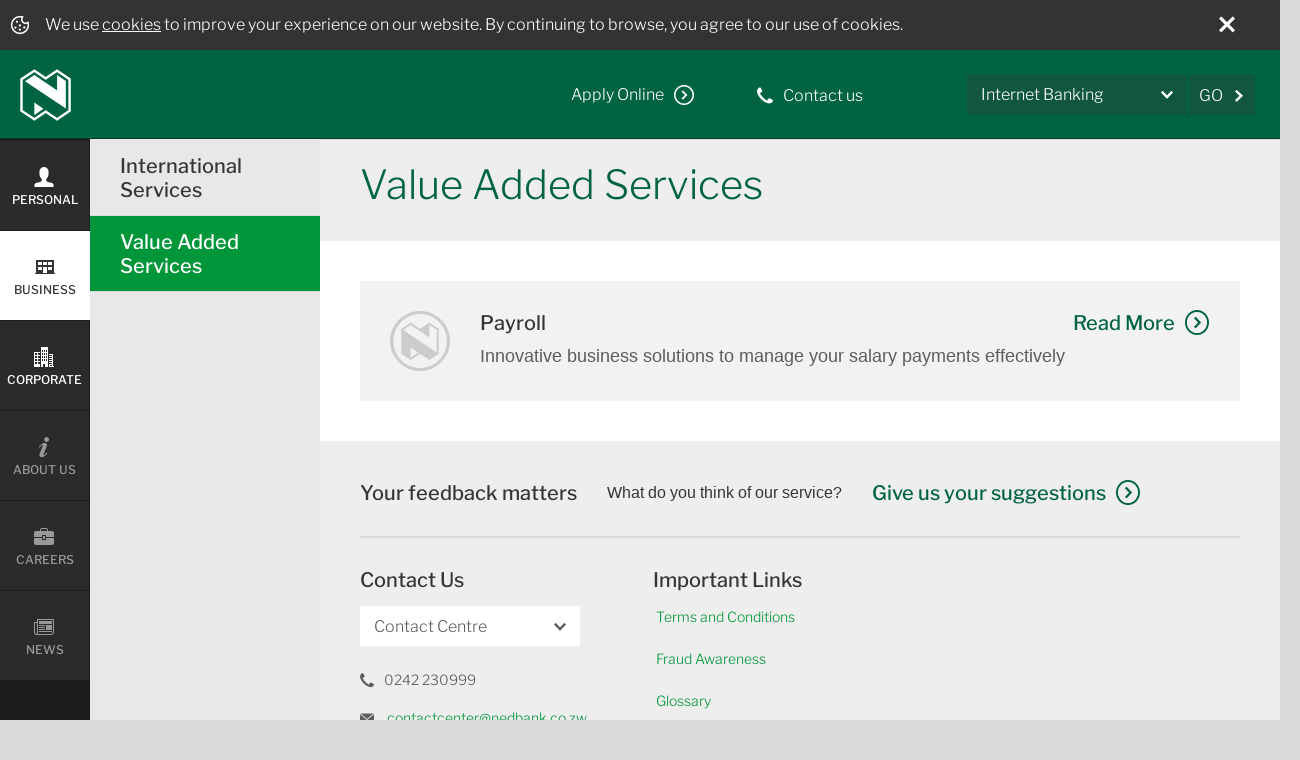

--- FILE ---
content_type: text/html
request_url: https://www.nedbank.co.zw/content/nedbank-zimbabwe/desktop/zw/en/business/transacting/value-added-services.html
body_size: 138741
content:
<!DOCTYPE HTML>
<html lang="en" xml:lang="en">
<head>
    <meta http-equiv="X-UA-Compatible" content="IE=edge"/>
    <meta http-equiv="Content-Language" content="en"/>
    <meta charset="utf-8"/>
    
        <script type="text/javascript" src="/ruxitagentjs_ICANVfqru_10325251103172537.js" data-dtconfig="rid=RID_-1110522885|rpid=1932210166|domain=nedbank.co.zw|reportUrl=/rb_bf74272fvm|app=07d6ee474f2c0174|cuc=l4giv54x|ssc=1|owasp=1|mel=100000|featureHash=ICANVfqru|dpvc=1|lastModification=1763628084685|tp=500,50,0|rdnt=1|uxrgce=1|srbbv=2|agentUri=/ruxitagentjs_ICANVfqru_10325251103172537.js"></script><script type="text/javascript" src="/ruxitagentjs_ICANVfqru_10325251103172537.js" data-dtconfig="app=07d6ee474f2c0174|cuc=l4giv54x|ssc=1|owasp=1|mel=100000|featureHash=ICANVfqru|dpvc=1|lastModification=1763628084685|tp=500,50,0|rdnt=1|uxrgce=1|srbbv=2|agentUri=/ruxitagentjs_ICANVfqru_10325251103172537.js|reportUrl=/rb_bf74272fvm|rid=RID_-1110522885|rpid=1932210166|domain=nedbank.co.zw"></script><style id="sherlock">html{display:none !important;}</style>
        <script type="text/javascript">
           if(self===top){var sherlock=document.getElementById("sherlock");sherlock.parentNode.removeChild(sherlock)}else top.location=self.location;
        </script>
    
    
    
    
<link rel="stylesheet" href="/etc.clientlibs/foundation/clientlibs/main.5566413189ccd0a96915da120447405b.css" type="text/css">
<script src="/etc.clientlibs/clientlibs/granite/jquery.1fc733054ddb2e2fcd4a0f763671047b.js"></script>
<script src="/etc.clientlibs/clientlibs/granite/utils.15b6fc27cccbddb5fb7b88a7c6a2c7e4.js"></script>
<script src="/etc.clientlibs/clientlibs/granite/jquery/granite.ed0d934d509c9dab702088c125c92b4f.js"></script>
<script src="/etc.clientlibs/foundation/clientlibs/jquery.dd9b395c741ce2784096e26619e14910.js"></script>
<script src="/etc.clientlibs/foundation/clientlibs/shared.e9d9a3990d7779c2e8e3361187f3d36b.js"></script>
<script src="/etc.clientlibs/foundation/clientlibs/main.be53d5d2acc50492007c4929cbe3ee9e.js"></script>



    
    <link href="/etc/designs/nedbank.css" rel="stylesheet" type="text/css"/>

    








    

    
    <link rel="icon" type="image/vnd.microsoft.icon" href="/etc/designs/nedbank/favicon.ico"/>
    <link rel="shortcut icon" type="image/vnd.microsoft.icon" href="/etc/designs/nedbank/favicon.ico"/>
    
    <title>Value Added Services</title>
    <link rel="canonical" href="/content/nedbank-zimbabwe/desktop/zw/en/business/transacting/value-added-services.html"/>
	
    <meta name="viewport" content="width=device-width, initial-scale=1.0, user-scalable=no"/>

    
    
    <meta name="navjsonfilename" navjsonfilename="nedbank-zimbabwe/desktop/zw"/>
    <!-- Latest compiled and minified JavaScript -->
    <script>
        var navRestUrl = "value-added-services.navinfo.json?ienocache=yesplease";
        var Nedbank = {};
        var navJsonFileName = $("meta[name='navjsonfilename']").attr("navjsonfilename")== undefined ? "nedbank" : $("meta[name='navjsonfilename']").attr("navjsonfilename") ;
        var currentPath = "/content/nedbank-zimbabwe/desktop/zw/en/business/transacting/value-added-services";
    </script>

    <!--library.html start-->

<!--library.html end-->

    
    
<link rel="stylesheet" href="/etc/clientlibs/nedbank/dependencies.5b1ee05ca2ff3e65c61c9b66c788ccfc.css" type="text/css">
<link rel="stylesheet" href="/etc/clientlibs/nedbank/main.a29e477d3de4eb43a1ee427d1ffdc233.css" type="text/css">
<link rel="stylesheet" href="/etc/clientlibs/nedbank/nedbank-formtheme.d66fb7673327a74ac8a928443a8c0089.css" type="text/css">
<link rel="stylesheet" href="/etc/clientlibs/nedbank-merchant-website/main.6933212118a1d636ec79cb315c1542c8.css" type="text/css">



    
    
<script src="/etc/clientlibs/nedbank/dependencies.9d6fe990a27c6f0b6250e6a10f4743c6.js"></script>
<script src="/etc/clientlibs/nedbank/main.ce7c85472cfe3c9a42a03b30f9581ad3.js"></script>
<script src="/etc/clientlibs/nedbank/main/pages.77eb86521668f44bd5e79cd642b54c31.js"></script>
<script src="/etc/clientlibs/nedbank/formintroduction.b852c88c15233e720114f9b0d3570e3f.js"></script>



    
    <script type="text/javascript">
var prmryCat = "business";
path = document.location.pathname,
pageURLPath = (prmryCat != "")? path.substr(path.indexOf(prmryCat)):"";

var digitalData = {
    page : {
        pageInstanceId: "production-\/content\/nedbank\u002Dzimbabwe\/desktop\/zw\/en\/business\/transacting\/value\u002Dadded\u002Dservices",
        pageInfo: {
            destinationUrl: document.location.origin+document.location.pathname,                
            effectiveDate: "",
            expiryDate: "", 
            geoRegion: "Zimbabwe",
            issueDate: "2018\u002D05\u002D25T09:14:35.35+02:00",  
            metaTitle: "Value Added Services",
            metaDescription: "",
            metaKeywords: "",                
            pageName: "value\u002Dadded\u002Dservices",
            pageUrlPath:"/"+pageURLPath,
            pageUrlHierarchy:pageURLPath.replace(/\//g,":").replace(".html",""),                
            pageAemPath: "\/content\/nedbank\u002Dzimbabwe\/desktop\/zw\/en\/business\/transacting\/value\u002Dadded\u002Dservices",
            pageAemHierarchy: "content:nedbank\u002Dzimbabwe:desktop:zw:en:business:transacting:value\u002Dadded\u002Dservices",                
            primaryCategory: prmryCat,
            pageType: "listingpage",                
            referringUrl: document.referrer,                
			assetLocations: "",
		   	pageFilter: "",
			pageErrorType:"",
            sysEnv: $(window).width() > 1024 ? 'desktop' : $(window).width() >= 768 ? 'tablet' : 'mobile'
        },
        
        pageAttributes: {
            language: "English",
            template: "sly\u002Dlistingpage\u002Dgeneric",                
            version: ""
        }
    },

    website: {
        websiteName: "Nedbank",
        websiteInstanceID: "Nedbank\u002Dprod",
        websiteID: "Nedbank\u002Dprod",
        websiteEnvironment: "production"
    }
};

var categoriesStringList = "business,business:transacting,business:transacting:value\u002Dadded\u002Dservices,,,,,,,";
if(categoriesStringList != ""){
    var categoriesArray = categoriesStringList.split(",");

    if(categoriesArray.length > 0){
        $(categoriesArray).each(function(index,value){
            if(index > 0){
                if(value != ""){
                    digitalData.page.pageInfo["subCategory"+index] = value;
                }
            }
        });    
    }
}</script>
    <script type="text/javascript">
var filtersResponse = [];
var onsiteSearchFilters = [];

if(filtersResponse && filtersResponse.length > 0){
    onsiteSearchFilters = filtersResponse;
}    
    
digitalData.internalSearch = {
	onsiteSearchTerm: "",
	onsiteSearchResults: "",
	onsiteSearchResultsFilters: ""
};
digitalData.page.pageInfo.pageFilter = (onsiteSearchFilters.length > 0)? onsiteSearchFilters:"";</script>
    <meta class="mod modDynamicTagManager" name="modDynamicTagManager" content="" property=""/>


    
    <script src="//assets.adobedtm.com/6f79158dfa45cb7908379f7bc785fd272fdc804e/satelliteLib-4d7b64047848195b5ee4da51edb5109c01a42875.js" async></script>



    <!-- new head baseHref && authorable meta properties for content -->
    
    <base href="/content/nedbank-zimbabwe/desktop/zw/en"/>
    
    <meta name="google-site-verification" content="TQvGQD9M-VGRcOc8N1FboSc7GAAt9jmYA1zGMpFouvY"/>
    
    <script type="text/javascript"></script>
    <style>
        .app-loading {
          display: flex;
          flex: 1;
          flex-direction: column;
          align-items: center;
          justify-content: center;
          width: 100%;
          height: 89vh;
        }
    	.app-loading .app-loading-container {
        	display: flex;
            flex:1;
            justify-content: center;
            align-content: center;
            align-items: center;
            background-position: 50% 50%;	
            width:130px;
        }
        .lds-ring {
  display: flex;
  position: relative;
  width:100%;
  }
.lds-ring div {
  box-sizing: border-box;
  display: block;
  position: absolute;
  width: 101px;
  height: 101px;
  margin: 6px;
  border: 6px solid #fff;
  border-radius: 50%;
  animation: lds-ring 1.2s cubic-bezier(0.5, 0, 0.5, 1) infinite;
  border-color: #006341 transparent transparent transparent;
}

.lds-ring svg{
    position: absolute;
    margin-top: 25px;
    margin-left: 25px;
    }
.lds-ring div:nth-child(1) {
  animation-delay: -0.45s;
}
.lds-ring div:nth-child(2) {
  animation-delay: -0.3s;
}
.lds-ring div:nth-child(3) {
  animation-delay: -0.15s;
}
@keyframes lds-ring {
  0% {
    transform: rotate(0deg);
  }
  100% {
    transform: rotate(360deg);
  }
}

        .app-loading .icon-primary .stroke-target {
          stroke: #006341;
        }
      </style>
    
</head>


<div>
    <body class="mod modBody">
<div class="skiplinks">
    <h2>Accessibilty Links</h2>
    <ul>
        <li><a href="/content/nedbank-zimbabwe/desktop/zw/en/personal.html" accesskey="1">Skip to home page</a></li>
        <li><a href="#main-header" accesskey="2">Skip to header navigation</a></li>
        <li><a href="#main-navigation-menu" accesskey="3">Skip to main navigation</a></li>
        <li><a href="#main-container" accesskey="4">Skip to content</a></li>
        <li><a href="#main-footer" accesskey="5">Skip to footer navigation</a></li>
    </ul>
</div>

<div class="clearfix">
    <header id="main-header" class="clearfix">
    <div class="showCookie" data-showcookie="true">
    <div>
        <div class="mod modCookies">
            <div class="cookie-prompt col-xs-12" id="cookie-prompt" data-duration="30">
    
                <div class="cookieText col-xs-10 col-sm-11 col-md-11 col-lg-11">
                     <img src="/content/dam/nedbank/site-assets/icons/cookie-icon.svg"/>
                    <p>We use <a href="/content/dam/nedbank/site-assets/Terms/Privacy_Notice_2019v2.pdf" target="_blank">cookies</a> to improve your experience on our website. By continuing to browse, you agree to our use of cookies.</p>
              
                </div>
                <div class="col-xs-2 col-sm-1 col-md-1 col-lg-1 close-cookie-prompt">
                    <span class="icon-close" id="js-close-cookie-prompt"></span>
                </div>
            </div>
        </div>
    </div>
    </div>
    
     
      <div class="row">
          <!-- Mobile Nav Menu -->
          
          <div class="mobile-nav-menu visible-xs">
              <a id="navigation" role="navigation" alt="menu" href="#sidr"><span class="icon-menu"></span></a>
          </div>          
          <!-- end -->
  
          <!-- Mobile and desktop Logo Component -->
          <div class="pull-left header-logo">
              
<a class="logo hidden-xs" href="/content/nedbank-zimbabwe/desktop/zw/en/personal.html">
    <picture class="pull-left">
        <!--[if IE 9]><video style="display: none;"><![endif]-->
		<source srcset="/content/dam/nedbank/site-assets/logo.png/_jcr_content/renditions/original 1x, /content/dam/nedbank/site-assets/logo.png/_jcr_content/renditions/tablet_retina.png 2x" media="(min-width: 768px)"/>
		<source srcset="/content/dam/nedbank/site-assets/logo.png/_jcr_content/renditions/mobi.png" media="(min-width: 320px)"/>
        <!--[if IE 9]></video><![endif]-->
		
   		<img src="/content/dam/nedbank/site-assets/logo.png/_jcr_content/renditions/original" srcset="/content/dam/nedbank/site-assets/logo.png" alt="Nedbank"/>
   		
    </picture>
</a>


<a class="logo visible-xs" href="/content/nedbank-zimbabwe/desktop/zw/en/personal.html">
    <picture>
        <!--[if IE 9]><video style="display: none;"><![endif]-->
		<source srcset="/content/dam/nedbank/site-assets/logo.png/_jcr_content/renditions/original" media="(min-width: 768px)"/> 
		 
		<source srcset="/content/dam/nedbank/site-assets/logo.png/_jcr_content/renditions/mobi.png 1x, /content/dam/nedbank/site-assets/logo.png/_jcr_content/renditions/mobi_retina.png 2x" media="(min-width: 320px)"/>
        <!--[if IE 9]></video><![endif]-->
        
		<img srcset="/content/dam/nedbank/site-assets/logo.png/_jcr_content/renditions/mobi.png" alt="Nedbank"/>
    </picture>
</a>

          </div>
          <!-- end -->
  
          <!-- Mobile header components LOGIN DROPDOWN, SEARCH, MORE MENU -->
          <div class="pull-right visible-xs">
              <div class="links-popover-mobile pull-left">
                  <div id="mobileHeaderDropdown" class="mobile-login mod modDropDown">
                      <div class="js-mobile-login">Login<span class="icon-arrowright"></span></div>
                      <div id="mobileHeaderDropdownPopover" style="display: none">
                          
<!-- Mobile Dropdown view -->

<div class="visible-xs" role="menu">
	
		<a data-url="https://www.internetbanking.nedbank.co.zw" onclick="var url = $(this).data('url');$(this).attr('href',url);" class="show popover-item" role="menuitem" tabindex="-1" href="https://www.internetbanking.nedbank.co.zw" target="_blank">
			Internet Banking<span class="icon-cta"></span>
		</a>
		
	
</div>
<!-- end --> 
                      </div>
                  </div>
              </div>
  
              
  
              <div class="pull-left more-menu-container">
                  <div id="mobileheaderMoreDetails" class="more-menu mod modMoreMenu">
                      <span class="icon-moreoptions"></span>
  
                      <div id="mobileheaderpopover" style="display: none">
                          
                          <!-- Desktop view -->
<a href="/content/nedbank-zimbabwe/desktop/zw/en/aboutus/contact-us.html" class="visible-md visible-lg pull-right contact">
    
    

    <span>
        <span class=" headerIcon icon-phone position-left"></span>
        

        <span> Contact us</span>
    </span>

</a>
<!-- end -->

<!-- Mobile and Tablet view -->
<a href="/content/nedbank-zimbabwe/desktop/zw/en/aboutus/contact-us.html" class="visible-xs visible-sm popover-item show clearfix">
        <span class=" headerIcon icon-phone"></span>
        

        <span> Contact us</span>
</a>
<!-- end -->
                          <!-- Desktop view -->
<a href="/content/nedbank-zimbabwe/desktop/zw/en/supplimentary/formsindex.html" class="visible-md visible-lg pull-right apply-online" data-pagequicklinkname="Apply Online" data-pagequicklinktype="link">
    <span>Apply Online</span>
    <span class="icon-cta"></span>
</a>
<!-- end -->

<!-- Mobile and Tablet view -->
<a href="/content/nedbank-zimbabwe/desktop/zw/en/supplimentary/formsindex.html" class="visible-xs visible-sm popover-item show clearfix" data-pagequicklinkname="Apply Online" data-pagequicklinktype="link">
	<span class="icon-cta"></span><span class="moreoption">Apply Online</span>
</a>
<!-- end -->
                      </div>
                  </div>
              </div>
          </div>
          <!-- end -->
          
  
          <!-- This is the view for 768 and up -->
          <div class="pull-right hidden-xs">
  
              <!-- Apply online button -->
              <div class="pull-left visible-md visible-lg">
                  <!-- Desktop view -->
<a href="/content/nedbank-zimbabwe/desktop/zw/en/supplimentary/formsindex.html" class="visible-md visible-lg pull-right apply-online" data-pagequicklinkname="Apply Online" data-pagequicklinktype="link">
    <span>Apply Online</span>
    <span class="icon-cta"></span>
</a>
<!-- end -->

<!-- Mobile and Tablet view -->
<a href="/content/nedbank-zimbabwe/desktop/zw/en/supplimentary/formsindex.html" class="visible-xs visible-sm popover-item show clearfix" data-pagequicklinkname="Apply Online" data-pagequicklinktype="link">
	<span class="icon-cta"></span><span class="moreoption">Apply Online</span>
</a>
<!-- end -->
              </div>
              <!-- end -->
  
              <!-- Contact button -->
              <div class="pull-left visible-md visible-lg">
                  <!-- Desktop view -->
<a href="/content/nedbank-zimbabwe/desktop/zw/en/aboutus/contact-us.html" class="visible-md visible-lg pull-right contact">
    
    

    <span>
        <span class=" headerIcon icon-phone position-left"></span>
        

        <span> Contact us</span>
    </span>

</a>
<!-- end -->

<!-- Mobile and Tablet view -->
<a href="/content/nedbank-zimbabwe/desktop/zw/en/aboutus/contact-us.html" class="visible-xs visible-sm popover-item show clearfix">
        <span class=" headerIcon icon-phone"></span>
        

        <span> Contact us</span>
</a>
<!-- end -->
              </div>
              <!-- end -->
  
              <div class="pull-left internet-banking-go-container">
                  <!-- Main drop down with external links -->
                  

<!-- Tablet and desktop view -->
<div class="hidden-xs">
    <div class="dropdown pull-left" id="js-dropdown">
     <button class="btn btn-dropdown dropdown-toggle" type="button" id="dropdownMenu1" data-toggle="dropdown" aria-expanded="true">
            <span class="icon-arrowdown pull-right"></span>
            <a class="drop-a-text" href="https://www.internetbanking.nedbank.co.zw" target="_blank"><span class="drop-down-text">Internet Banking</span></a>
        </button>
        
        <ul class="dropdown-menu" role="menu" aria-labelledby="dropdownMenu1">
            <li role="presentation">
                <a role="menuitem" tabindex="-1" data-url="https://www.internetbanking.nedbank.co.zw" onclick="var url = $(this).data('url');$(this).attr('href',url); nedbank_dropdown_header.selectDropDownItem( this );return false;" href="#" target="_blank">
                    <span class="icon-indent"></span>Internet Banking
                </a>
            </li>
        </ul>
     </div>
     <a href="#" class="btn btn-go" target="_blank">
        
        <span>GO</span>
        <span class="icon-arrowright"></span>
    </a>
    
</div>
<!-- end -->

                  <!--end-->
              </div>
  
              <!-- Search -->
              
              <!--end-->
  
              <!-- This will display the more options on Tablet 768 -->
              <div class="pull-right visible-sm more-menu-container">
                  <div id="headerMoreDetails" class="more-menu mod modMoreMenuTablet">
                      <span class="icon-moreoptions"></span>
                      <span class="sr-only">More Options</span>
  
                      <div id="headerpopover" style="display: none">
                          
                          <!-- Desktop view -->
<a href="/content/nedbank-zimbabwe/desktop/zw/en/aboutus/contact-us.html" class="visible-md visible-lg pull-right contact">
    
    

    <span>
        <span class=" headerIcon icon-phone position-left"></span>
        

        <span> Contact us</span>
    </span>

</a>
<!-- end -->

<!-- Mobile and Tablet view -->
<a href="/content/nedbank-zimbabwe/desktop/zw/en/aboutus/contact-us.html" class="visible-xs visible-sm popover-item show clearfix">
        <span class=" headerIcon icon-phone"></span>
        

        <span> Contact us</span>
</a>
<!-- end -->
                          <!-- Desktop view -->
<a href="/content/nedbank-zimbabwe/desktop/zw/en/supplimentary/formsindex.html" class="visible-md visible-lg pull-right apply-online" data-pagequicklinkname="Apply Online" data-pagequicklinktype="link">
    <span>Apply Online</span>
    <span class="icon-cta"></span>
</a>
<!-- end -->

<!-- Mobile and Tablet view -->
<a href="/content/nedbank-zimbabwe/desktop/zw/en/supplimentary/formsindex.html" class="visible-xs visible-sm popover-item show clearfix" data-pagequicklinkname="Apply Online" data-pagequicklinktype="link">
	<span class="icon-cta"></span><span class="moreoption">Apply Online</span>
</a>
<!-- end -->
                      </div>
                  </div>
              </div>
              <!-- end -->
          </div>
          <!-- end -->
  
      </div>
  </header>
  
  
  <!-- Search Results -->
  
    <div class="mod modSearchResults search-input-container search-animate clearfix" data-suggestionurl="/content/nedbank-zimbabwe/desktop/zw/en/business/transacting/value-added-services.textsuggestion.json">
        <div><script type="text/template" class="searchResultsTemplate">

    <ul>
    <% _.each(hitList.Nodes, function(hit){ %>
        <li data-tag="<%= hit.Path %>"><span class="icon-indent"></span><%= hit.Title %></li>
    <% }); %>
    </ul>
    
</script>			
</div>
        <span class="icon-search"></span>
        <form method="get">
            <input id="searchInput" name="text" autofocus autocomplete="off" type="text" placeholder="Search"/>
            <span class="search-hint hidden-xs" id="hintspan">Press Enter</span>
            <input type="hidden" name="ortag" id="orTagInput"/>
            <div id="searchResults"></div>
        </form>
    </div>

  <!--end-->
  
  <!-- Alerts for Mobile and Desktop -->
  
<div class="mod modAlerts">
    <div class="alerts-container">
        
    </div>
</div>
  <!-- end -->
</div>
<div class="clearfix pull-left">
    <div id="main-navigation-menu" class="mod modNavigation">
    <div class="visible-sm visible-md visible-lg">
<div class="clearfix nav">
    <!-- nav 1 -->

    <nav aria-live="assertive" class="nav-menu nav-menu1 nano">
        <ul class="nano-content p-0">
            
                
                
                
                <a data-nav1index="0" data-nav2index="-1" data-nav3index="-1" data-nav4index="-1" data-template="basepage" data-current-page-link-depth="3" href="/content/nedbank-zimbabwe/desktop/zw/en/personal.html">
                    <li><span class="icon-personal"><br/></span>
                        
                        Personal
                    </li>
                </a>
            
        
            
                
                
                    
                    
                
                
                <a data-nav1index="1" data-nav2index="-1" data-nav3index="-1" data-nav4index="-1" data-template="basepage" data-current-page-link-depth="3" href="/content/nedbank-zimbabwe/desktop/zw/en/business.html">
                    <li class="nav-menu-item-active nav-menu-item-selected"><span class="icon-business"><br/></span>
                        
                        Business
                    </li>
                </a>
            
        
            
                
                
                
                <a data-nav1index="2" data-nav2index="-1" data-nav3index="-1" data-nav4index="-1" data-template="basepage" data-current-page-link-depth="3" href="/content/nedbank-zimbabwe/desktop/zw/en/corporates.html">
                    <li><span class="icon-corporates"><br/></span>
                        
                        Corporate
                    </li>
                </a>
            
        
            
                
                
                
                <a data-nav1index="3" data-nav2index="-1" data-nav3index="-1" data-nav4index="-1" data-template="basepage" data-current-page-link-depth="3" href="/content/nedbank-zimbabwe/desktop/zw/en/aboutus.html">
                    <li><span class="icon-aboutus"><br/></span>
                        
                        About Us
                    </li>
                </a>
            
        
            
                
                
                
                <a data-nav1index="4" data-nav2index="-1" data-nav3index="-1" data-nav4index="-1" data-template="basepage" data-current-page-link-depth="3" href="/content/nedbank-zimbabwe/desktop/zw/en/careers.html">
                    <li><span class="icon-careers"><br/></span>
                        Careers
                        
                    </li>
                </a>
            
        
            
                
                
                
                <a data-nav1index="5" data-nav2index="-1" data-nav3index="-1" data-nav4index="-1" data-template="basepage" data-current-page-link-depth="3" href="/content/nedbank-zimbabwe/desktop/zw/en/news.html">
                    <li><span class="icon-news"><br/></span>
                        
                        News
                    </li>
                </a>
            
        </ul>
    </nav>



    <!-- nav 2 -->
    


    <nav aria-live="assertive" class="nav-menu nav-menu2 nano nav-menu2-hidden">
        
        <ul class="nano-content p-0">
            
                
                    
                    <a data-nav1index="1" data-nav2index="0" data-nav3index="-1" data-nav4index="-1" data-template="landingpage" href="/content/nedbank-zimbabwe/desktop/zw/en/business.html">
                        <li class="nav-menu-item-first nav-menu-item-active nav-menu-item-selected">
                            
                            Business</li>
                    </a>
                
                
                    
                    
                    <a data-nav1index="1" data-nav2index="1" data-nav3index="-1" data-nav4index="-1" data-template="basepage" target="_self" href="/content/nedbank-zimbabwe/desktop/zw/en/business/small-and-medium-enterprises.html">
                        <li class="nav-menu-item ">
                            Small and Medium Enterprises
                            
                        </li>
                        </a>
                
            
        
            
                
                
                    
                    
                    <a data-nav1index="1" data-nav2index="2" data-nav3index="-1" data-nav4index="-1" data-template="basepage" target="_self" href="/content/nedbank-zimbabwe/desktop/zw/en/business/industry-expertise.html">
                        <li class="nav-menu-item ">
                            Industry Expertise
                            
                        </li>
                        </a>
                
            
        
            
                
                
                    
                    
                        
                        
                    
                    <a data-nav1index="1" data-nav2index="3" data-nav3index="-1" data-nav4index="-1" data-template="basepage" target="_self" href="/content/nedbank-zimbabwe/desktop/zw/en/business/transacting.html">
                        <li class="nav-menu-item nav-menu-item-active nav-menu-item-selected">
                            Transact
                            
                        </li>
                        </a>
                
            
        
            
                
                
                    
                    
                    <a data-nav1index="1" data-nav2index="4" data-nav3index="-1" data-nav4index="-1" data-template="basepage" target="_self" href="/content/nedbank-zimbabwe/desktop/zw/en/business/finance.html">
                        <li class="nav-menu-item ">
                            Finance
                            
                        </li>
                        </a>
                
            
        
            
                
                
                    
                    
                    <a data-nav1index="1" data-nav2index="5" data-nav3index="-1" data-nav4index="-1" data-template="basepage" target="_self" href="/content/nedbank-zimbabwe/desktop/zw/en/business/service-requests.html">
                        <li class="nav-menu-item ">
                            Business Services
                            
                        </li>
                        </a>
                
            
        </ul>
    </nav>

    <!-- nav 3 -->
    

    <nav aria-live="assertive" class="nav-menu nav-menu3 nano nav-menu3-collapsed">
        
        
            
            <ul class="nano-content p-0">
                
                    
                    
                    
                    <a data-nav1index="1" data-nav2index="3" data-nav3index="1" data-nav4index="-1" data-template="listingpage" target="_self" href="/content/nedbank-zimbabwe/desktop/zw/en/business/transacting/international-services.html">
                        <li class="nav-menu-item ">
                            International Services
                            

                            
                        </li>
                    </a>
                    
                    
                    
                
            
                
                    
                    
                    
                        
                        
                    
                    <a data-nav1index="1" data-nav2index="3" data-nav3index="2" data-nav4index="-1" data-template="listingpage" target="_self" href="/content/nedbank-zimbabwe/desktop/zw/en/business/transacting/value-added-services.html">
                        <li class="nav-menu-item nav-menu-item-active nav-menu-item-selected">
                            Value Added Services
                            

                            
                        </li>
                    </a>
                    
                    
                    
                
            </ul>
        
    </nav>

    <div id="nav-hint" style="display: none">
        <div class="nav-hint-inner">
            <div class="shape"></div>
            <span class="icon-alert"></span><h6>Your menu has<br/>collapsed</h6>
            <hr/>
            <p class="p-small">Click the <strong id="landing-name">PERSONAL</strong> <strong></strong> button on the left to expand it again.</p>
            <a href="#" class="btn btn-default btn-medium btn-hint clearfix"><span class="icon-yes"></span><span class="btn-text">Ok. Got it</span></a>
        </div>
    </div>
    <script type="text/template" class="menu">
        <% if (mi.nav == "nav-menu4") { %>
            <ul class="nav-menu4 p-0">
        <% } %>
        <% _.each( mi.nodes, function( node, index ) { %>
            <% if (mi.nav != "nav-menu4" || mi.pagetype != "listingpage") { %>
                <a target="<%- node.target %>" data-nav1index="<%- mi.nav1index %>"
                    <% if (mi.nav == "nav-menu2") { %>
                        data-nav2index="<%- index %>"
                        data-nav3index="-1"
                        data-nav4index="-1"
                    <% } else if (mi.nav == "nav-menu3") { %>
                        data-nav3index="<%- index %>"
                        data-nav4index="-1"
                    <% } else { %>
                        data-nav4index="<%- index %>"
                    <% } %>
                    data-template="<%- node.pagetype %>"
                    href="<%- node.path %>.html">
                        <li class="<% if (mi.nav == "nav-menu2" && index == 0) { %>
                                nav-menu-item-first
                            <% } else { %>
                                nav-menu-item
                                <% if(node.current == "true") { %>
                                    nav-menu-item-active
                                <% } %>
                                <% if (mi.nav == "nav-menu4") { %>
                                    nav-menu-item-4
                                <% } else if (mi.nav == "nav-menu2" && node.pagetype == "landingpage") { %>
                                    nav-menu-item-no-children
                                <% } %>
                            <% } %><%- node.css %>">
                            <% if (mi.nav == "nav-menu4")  { %>
                                <span class="icon-indent"></span>
                            <% } %>
                            <%- node.name %>
                            <% if ((mi.nav == "nav-menu3")&&(node.description != '')) { %>
                                <p class="nav-menu3-blurb"><%- node.description %></p>
                            <% } %>

                        </li>

                </a>
                <% if (mi.nav == "nav-menu3" && mi.currentLinkDepth > 2 && node.current == "true") {
                        node.nav1index = mi.nav1index;
                        node.nav2index = mi.nav2index;
                        node.nav3index = mi.nav3index;
                        node.currentLinkDepth = mi.currentLinkDepth;
                        node.nav = "nav-menu4";
                        node.template = mi.template; %>
                <%=  mi.template(node) %>
                <%    } %>
            <% } %>
        <% }); %>
        <% if (mi.nav == "nav-menu4") { %>
            </ul>
        <% } %>
    </script>

</div>



</div>
    <div class="visible-xs visible-sm">
<div class="clearfix nav">

    <nav aria-live="assertive" class="nav-menu-mobi nav-menu-push">
        <ul id="nav" class="nav-mobile-menu1">
            
                
                <li class="nav-mobile-menu1-item ">
                    <a class="icon-nav" href="/content/nedbank-zimbabwe/desktop/zw/en/personal.html">
                        <span class="icon-personal"></span>
                        <div class="icon-cta"></div>
                    </a>
                    <a href="#">
                        <div class="nav-mobile-menu1-item-text">
                            
                            Personal
                            <span class="icon-plus2"></span>
                        </div>
                    </a>
                    <ul class="nav-mobile-menu2">
                        
                            
                            <li class="nav-menu-item-no-children">
                                <!-- ##### separated out the DIVs -->
                                
                                   <!-- ##### separated out the DIVs -->
                                
                                 
                                        <a href="/content/nedbank-zimbabwe/desktop/zw/en/personal/find-the-right-solution-for-you.html">  
                                    
                                <div class="nav-mobile-menu2-item-text pull-right">
                                        Find the Right Solution for You
                                        
                                        
                                    </div>
                                     </a>
                                
                                  <!-- ##### separated out the DIVs -->   
                                    
                                
                            </li>
                        
                    
                        
                            
                            <li>
                                <!-- ##### separated out the DIVs -->
                                
                                    <a href="#">
                                    
                                    <div class="nav-mobile-menu2-item-text pull-right">
                                        Bank
                                        
                                        <div>
                                            <span class="icon-thin-arrowdown"></span>
                                        </div>
                                    </div>
                                </a>
                                
                                   <!-- ##### separated out the DIVs -->
                                
                                 
                                  <!-- ##### separated out the DIVs -->   
                                    
                                <ul class="nav-mobile-menu3">
                                    
                                        
                                        <li>
                                            <a href="/content/nedbank-zimbabwe/desktop/zw/en/personal/bank/accounts.html">
                                                <div class="nav-mobile-menu3-item-text pull-right">
                                                    <span class="icon-indent"></span>Accounts
                                                    
                                                </div>
                                            </a>
                                            
                                        </li>
                                    
                                
                                    
                                        
                                        <li>
                                            <a href="/content/nedbank-zimbabwe/desktop/zw/en/personal/bank/private-banking.html">
                                                <div class="nav-mobile-menu3-item-text pull-right">
                                                    <span class="icon-indent"></span>Private Banking
                                                    
                                                </div>
                                            </a>
                                            
                                        </li>
                                    
                                </ul>
                            </li>
                        
                    
                        
                            
                            <li>
                                <!-- ##### separated out the DIVs -->
                                
                                    <a href="#">
                                    
                                    <div class="nav-mobile-menu2-item-text pull-right">
                                        Save &amp; Invest
                                        
                                        <div>
                                            <span class="icon-thin-arrowdown"></span>
                                        </div>
                                    </div>
                                </a>
                                
                                   <!-- ##### separated out the DIVs -->
                                
                                 
                                  <!-- ##### separated out the DIVs -->   
                                    
                                
                            </li>
                        
                    
                        
                            
                            <li>
                                <!-- ##### separated out the DIVs -->
                                
                                    <a href="#">
                                    
                                    <div class="nav-mobile-menu2-item-text pull-right">
                                        Borrow
                                        
                                        <div>
                                            <span class="icon-thin-arrowdown"></span>
                                        </div>
                                    </div>
                                </a>
                                
                                   <!-- ##### separated out the DIVs -->
                                
                                 
                                  <!-- ##### separated out the DIVs -->   
                                    
                                <ul class="nav-mobile-menu3">
                                    
                                        
                                        <li>
                                            <a href="/content/nedbank-zimbabwe/desktop/zw/en/personal/borrow/personal-loans.html">
                                                <div class="nav-mobile-menu3-item-text pull-right">
                                                    <span class="icon-indent"></span>Personal Loans
                                                    
                                                </div>
                                            </a>
                                            
                                                
                                            
                                        </li>
                                    
                                
                                    
                                        
                                        <li>
                                            <a href="/content/nedbank-zimbabwe/desktop/zw/en/personal/borrow/home-loan.html">
                                                <div class="nav-mobile-menu3-item-text pull-right">
                                                    <span class="icon-indent"></span>Home Loan
                                                    
                                                </div>
                                            </a>
                                            
                                                
                                            
                                        </li>
                                    
                                
                                    
                                        
                                        <li>
                                            <a href="/content/nedbank-zimbabwe/desktop/zw/en/personal/borrow/vehicle-finance.html">
                                                <div class="nav-mobile-menu3-item-text pull-right">
                                                    <span class="icon-indent"></span>Vehicle Finance
                                                    
                                                </div>
                                            </a>
                                            
                                                
                                            
                                        </li>
                                    
                                </ul>
                            </li>
                        
                    
                        
                            
                            <li>
                                <!-- ##### separated out the DIVs -->
                                
                                    <a href="#">
                                    
                                    <div class="nav-mobile-menu2-item-text pull-right">
                                        Bancassurance
                                        
                                        <div>
                                            <span class="icon-thin-arrowdown"></span>
                                        </div>
                                    </div>
                                </a>
                                
                                   <!-- ##### separated out the DIVs -->
                                
                                 
                                  <!-- ##### separated out the DIVs -->   
                                    
                                <ul class="nav-mobile-menu3">
                                    
                                        
                                        <li>
                                            <a href="/content/nedbank-zimbabwe/desktop/zw/en/personal/bancassurance/home-insurance.html">
                                                <div class="nav-mobile-menu3-item-text pull-right">
                                                    <span class="icon-indent"></span>Home Insurance
                                                    
                                                </div>
                                            </a>
                                            
                                                
                                            
                                        </li>
                                    
                                
                                    
                                        
                                        <li>
                                            <a href="/content/nedbank-zimbabwe/desktop/zw/en/personal/bancassurance/household-insurance.html">
                                                <div class="nav-mobile-menu3-item-text pull-right">
                                                    <span class="icon-indent"></span>Household Insurance
                                                    
                                                </div>
                                            </a>
                                            
                                                
                                            
                                        </li>
                                    
                                
                                    
                                        
                                        <li>
                                            <a href="/content/nedbank-zimbabwe/desktop/zw/en/personal/bancassurance/vehicle-insurance.html">
                                                <div class="nav-mobile-menu3-item-text pull-right">
                                                    <span class="icon-indent"></span>Vehicle Insurance
                                                    
                                                </div>
                                            </a>
                                            
                                                
                                            
                                        </li>
                                    
                                
                                    
                                        
                                        <li>
                                            <a href="/content/nedbank-zimbabwe/desktop/zw/en/personal/bancassurance/life-plan.html">
                                                <div class="nav-mobile-menu3-item-text pull-right">
                                                    <span class="icon-indent"></span>Life Plan
                                                    
                                                </div>
                                            </a>
                                            
                                                
                                            
                                        </li>
                                    
                                
                                    
                                        
                                        <li>
                                            <a href="/content/nedbank-zimbabwe/desktop/zw/en/personal/bancassurance/funeral-cover.html">
                                                <div class="nav-mobile-menu3-item-text pull-right">
                                                    <span class="icon-indent"></span>Funeral Cover
                                                    
                                                </div>
                                            </a>
                                            
                                                
                                            
                                        </li>
                                    
                                </ul>
                            </li>
                        
                    
                        
                            
                            <li>
                                <!-- ##### separated out the DIVs -->
                                
                                   <!-- ##### separated out the DIVs -->
                                
                                 
                                        <a href="/content/nedbank-zimbabwe/desktop/zw/en/personal/ways-to-bank.html">  
                                    
                                <div class="nav-mobile-menu2-item-text pull-right">
                                        Ways to bank
                                        
                                        <div>
                                            <span class="icon-thin-arrowdown"></span>
                                        </div>
                                    </div>
                                     </a>
                                
                                  <!-- ##### separated out the DIVs -->   
                                    
                                <ul class="nav-mobile-menu3">
                                    
                                        
                                        <li>
                                            <a href="/content/nedbank-zimbabwe/desktop/zw/en/personal/ways-to-bank/internet-banking.html">
                                                <div class="nav-mobile-menu3-item-text pull-right">
                                                    <span class="icon-indent"></span>Internet Banking
                                                    
                                                </div>
                                            </a>
                                            
                                                
                                            
                                        </li>
                                    
                                
                                    
                                        
                                        <li>
                                            <a href="/content/nedbank-zimbabwe/desktop/zw/en/personal/ways-to-bank/mobile-banking.html">
                                                <div class="nav-mobile-menu3-item-text pull-right">
                                                    <span class="icon-indent"></span>Mobile Banking
                                                    
                                                </div>
                                            </a>
                                            
                                                
                                            
                                        </li>
                                    
                                
                                    
                                        
                                        <li>
                                            <a href="/content/nedbank-zimbabwe/desktop/zw/en/personal/ways-to-bank/useful-information.html">
                                                <div class="nav-mobile-menu3-item-text pull-right">
                                                    <span class="icon-indent"></span>Useful Information
                                                    
                                                </div>
                                            </a>
                                            
                                                
                                            
                                        </li>
                                    
                                </ul>
                            </li>
                        
                    
                        
                            
                            <li>
                                <!-- ##### separated out the DIVs -->
                                
                                    <a href="#">
                                    
                                    <div class="nav-mobile-menu2-item-text pull-right">
                                        FOREX
                                        
                                        <div>
                                            <span class="icon-thin-arrowdown"></span>
                                        </div>
                                    </div>
                                </a>
                                
                                   <!-- ##### separated out the DIVs -->
                                
                                 
                                  <!-- ##### separated out the DIVs -->   
                                    
                                <ul class="nav-mobile-menu3">
                                    
                                        
                                        <li>
                                            <a href="/content/nedbank-zimbabwe/desktop/zw/en/personal/forex/hotel-express.html">
                                                <div class="nav-mobile-menu3-item-text pull-right">
                                                    <span class="icon-indent"></span>Hotel Express
                                                    
                                                </div>
                                            </a>
                                            
                                                
                                            
                                        </li>
                                    
                                </ul>
                            </li>
                        
                    
                        
                            
                            <li>
                                <!-- ##### separated out the DIVs -->
                                
                                    <a href="#">
                                    
                                    <div class="nav-mobile-menu2-item-text pull-right">
                                        Rates &amp; Fees
                                        
                                        <div>
                                            <span class="icon-thin-arrowdown"></span>
                                        </div>
                                    </div>
                                </a>
                                
                                   <!-- ##### separated out the DIVs -->
                                
                                 
                                  <!-- ##### separated out the DIVs -->   
                                    
                                <ul class="nav-mobile-menu3">
                                    
                                        
                                        <li>
                                            <a href="/content/nedbank-zimbabwe/desktop/zw/en/personal/rates-and-fees/business_conditions.html">
                                                <div class="nav-mobile-menu3-item-text pull-right">
                                                    <span class="icon-indent"></span>Business Conditions
                                                    
                                                </div>
                                            </a>
                                            
                                                
                                            
                                        </li>
                                    
                                </ul>
                            </li>
                        
                    
                        
                            
                            <li>
                                <!-- ##### separated out the DIVs -->
                                
                                    <a href="#">
                                    
                                    <div class="nav-mobile-menu2-item-text pull-right">
                                        Tools and Guidance
                                        
                                        <div>
                                            <span class="icon-thin-arrowdown"></span>
                                        </div>
                                    </div>
                                </a>
                                
                                   <!-- ##### separated out the DIVs -->
                                
                                 
                                  <!-- ##### separated out the DIVs -->   
                                    
                                <ul class="nav-mobile-menu3">
                                    
                                        
                                        <li>
                                            <a href="/content/nedbank-zimbabwe/desktop/zw/en/personal/tools-and-guidance/calculators.html">
                                                <div class="nav-mobile-menu3-item-text pull-right">
                                                    <span class="icon-indent"></span>Calculators
                                                    
                                                </div>
                                            </a>
                                            
                                        </li>
                                    
                                
                                    
                                        
                                        <li>
                                            <a href="/content/nedbank-zimbabwe/desktop/zw/en/personal/tools-and-guidance/atm-and-branch-locator.html">
                                                <div class="nav-mobile-menu3-item-text pull-right">
                                                    <span class="icon-indent"></span>ATM &amp; Branch Locator
                                                    
                                                </div>
                                            </a>
                                            
                                                
                                            
                                        </li>
                                    
                                
                                    
                                        
                                        <li>
                                            <a href="/content/nedbank-zimbabwe/desktop/zw/en/personal/tools-and-guidance/branch-managers.html">
                                                <div class="nav-mobile-menu3-item-text pull-right">
                                                    <span class="icon-indent"></span>Branch Managers
                                                    
                                                </div>
                                            </a>
                                            
                                        </li>
                                    
                                
                                    
                                        
                                        <li>
                                            <a href="/content/nedbank-zimbabwe/desktop/zw/en/personal/tools-and-guidance/verify-payments.html">
                                                <div class="nav-mobile-menu3-item-text pull-right">
                                                    <span class="icon-indent"></span>Verify payments
                                                    
                                                </div>
                                            </a>
                                            
                                                
                                            
                                        </li>
                                    
                                </ul>
                            </li>
                        
                    
                        
                    </ul>
                </li>
            
        
            
                
                <li class="nav-mobile-menu1-item nav-menu-item-active nav-menu-item-selected">
                    <a class="icon-nav" href="/content/nedbank-zimbabwe/desktop/zw/en/business.html">
                        <span class="icon-business"></span>
                        <div class="icon-cta"></div>
                    </a>
                    <a href="#">
                        <div class="nav-mobile-menu1-item-text">
                            
                            Business
                            <span class="icon-plus2"></span>
                        </div>
                    </a>
                    <ul class="nav-mobile-menu2">
                        
                            
                            <li>
                                <!-- ##### separated out the DIVs -->
                                
                                    <a href="#">
                                    
                                    <div class="nav-mobile-menu2-item-text pull-right">
                                        Small and Medium Enterprises
                                        
                                        <div>
                                            <span class="icon-thin-arrowdown"></span>
                                        </div>
                                    </div>
                                </a>
                                
                                   <!-- ##### separated out the DIVs -->
                                
                                 
                                  <!-- ##### separated out the DIVs -->   
                                    
                                <ul class="nav-mobile-menu3">
                                    
                                        
                                        <li>
                                            <a href="/content/nedbank-zimbabwe/desktop/zw/en/business/small-and-medium-enterprises/start-your-own-business.html">
                                                <div class="nav-mobile-menu3-item-text pull-right">
                                                    <span class="icon-indent"></span>Start Your Own Business
                                                    
                                                </div>
                                            </a>
                                            
                                                
                                            
                                        </li>
                                    
                                
                                    
                                        
                                        <li>
                                            <a href="/content/nedbank-zimbabwe/desktop/zw/en/business/small-and-medium-enterprises/run-and-grow-your-business.html">
                                                <div class="nav-mobile-menu3-item-text pull-right">
                                                    <span class="icon-indent"></span>Run and grow your business
                                                    
                                                </div>
                                            </a>
                                            
                                                
                                            
                                        </li>
                                    
                                
                                    
                                        
                                        <li>
                                            <a href="/content/nedbank-zimbabwe/desktop/zw/en/business/small-and-medium-enterprises/industry-expertise.html">
                                                <div class="nav-mobile-menu3-item-text pull-right">
                                                    <span class="icon-indent"></span>Industry Expertise
                                                    
                                                </div>
                                            </a>
                                            
                                                
                                            
                                        </li>
                                    
                                
                                    
                                        
                                        <li>
                                            <a href="/content/nedbank-zimbabwe/desktop/zw/en/business/small-and-medium-enterprises/finance-your-business.html">
                                                <div class="nav-mobile-menu3-item-text pull-right">
                                                    <span class="icon-indent"></span>Finance Your Business
                                                    
                                                </div>
                                            </a>
                                            
                                                
                                            
                                        </li>
                                    
                                
                                    
                                        
                                        <li>
                                            <a href="/content/nedbank-zimbabwe/desktop/zw/en/business/small-and-medium-enterprises/Non-Financial_Assistance.html">
                                                <div class="nav-mobile-menu3-item-text pull-right">
                                                    <span class="icon-indent"></span>Non-Financial Assistance
                                                    
                                                </div>
                                            </a>
                                            
                                                
                                            
                                        </li>
                                    
                                </ul>
                            </li>
                        
                    
                        
                            
                            <li>
                                <!-- ##### separated out the DIVs -->
                                
                                    <a href="#">
                                    
                                    <div class="nav-mobile-menu2-item-text pull-right">
                                        Industry Expertise
                                        
                                        <div>
                                            <span class="icon-thin-arrowdown"></span>
                                        </div>
                                    </div>
                                </a>
                                
                                   <!-- ##### separated out the DIVs -->
                                
                                 
                                  <!-- ##### separated out the DIVs -->   
                                    
                                <ul class="nav-mobile-menu3">
                                    
                                        
                                        <li>
                                            <a href="/content/nedbank-zimbabwe/desktop/zw/en/business/industry-expertise/industries.html">
                                                <div class="nav-mobile-menu3-item-text pull-right">
                                                    <span class="icon-indent"></span>Industries
                                                    
                                                </div>
                                            </a>
                                            
                                        </li>
                                    
                                </ul>
                            </li>
                        
                    
                        
                            
                            <li class="nav-menu-item-active nav-menu-item-selected">
                                <!-- ##### separated out the DIVs -->
                                
                                    <a href="#">
                                    
                                    <div class="nav-mobile-menu2-item-text pull-right">
                                        Transact
                                        
                                        <div>
                                            <span class="icon-thin-arrowdown"></span>
                                        </div>
                                    </div>
                                </a>
                                
                                   <!-- ##### separated out the DIVs -->
                                
                                 
                                  <!-- ##### separated out the DIVs -->   
                                    
                                <ul class="nav-mobile-menu3">
                                    
                                        
                                        <li>
                                            <a href="/content/nedbank-zimbabwe/desktop/zw/en/business/transacting/international-services.html">
                                                <div class="nav-mobile-menu3-item-text pull-right">
                                                    <span class="icon-indent"></span>International Services
                                                    
                                                </div>
                                            </a>
                                            
                                        </li>
                                    
                                
                                    
                                        
                                        <li class="nav-menu-item-active nav-menu-item-selected">
                                            <a href="/content/nedbank-zimbabwe/desktop/zw/en/business/transacting/value-added-services.html">
                                                <div class="nav-mobile-menu3-item-text pull-right">
                                                    <span class="icon-indent"></span>Value Added Services
                                                    
                                                </div>
                                            </a>
                                            
                                        </li>
                                    
                                </ul>
                            </li>
                        
                    
                        
                            
                            <li>
                                <!-- ##### separated out the DIVs -->
                                
                                    <a href="#">
                                    
                                    <div class="nav-mobile-menu2-item-text pull-right">
                                        Finance
                                        
                                        <div>
                                            <span class="icon-thin-arrowdown"></span>
                                        </div>
                                    </div>
                                </a>
                                
                                   <!-- ##### separated out the DIVs -->
                                
                                 
                                  <!-- ##### separated out the DIVs -->   
                                    
                                <ul class="nav-mobile-menu3">
                                    
                                        
                                        <li>
                                            <a href="/content/nedbank-zimbabwe/desktop/zw/en/business/finance/loans.html">
                                                <div class="nav-mobile-menu3-item-text pull-right">
                                                    <span class="icon-indent"></span>Loans
                                                    
                                                </div>
                                            </a>
                                            
                                        </li>
                                    
                                
                                    
                                        
                                        <li>
                                            <a href="/content/nedbank-zimbabwe/desktop/zw/en/business/finance/structured-solutions.html">
                                                <div class="nav-mobile-menu3-item-text pull-right">
                                                    <span class="icon-indent"></span>Structured Solutions
                                                    
                                                </div>
                                            </a>
                                            
                                        </li>
                                    
                                
                                    
                                        
                                        <li>
                                            <a href="/content/nedbank-zimbabwe/desktop/zw/en/business/finance/vehicle-and-asset-finance.html">
                                                <div class="nav-mobile-menu3-item-text pull-right">
                                                    <span class="icon-indent"></span>Vehicle and Asset Finance
                                                    
                                                </div>
                                            </a>
                                            
                                                
                                            
                                        </li>
                                    
                                </ul>
                            </li>
                        
                    
                        
                            
                            <li>
                                <!-- ##### separated out the DIVs -->
                                
                                    <a href="#">
                                    
                                    <div class="nav-mobile-menu2-item-text pull-right">
                                        Business Services
                                        
                                        <div>
                                            <span class="icon-thin-arrowdown"></span>
                                        </div>
                                    </div>
                                </a>
                                
                                   <!-- ##### separated out the DIVs -->
                                
                                 
                                  <!-- ##### separated out the DIVs -->   
                                    
                                <ul class="nav-mobile-menu3">
                                    
                                        
                                        <li>
                                            <a href="/content/nedbank-zimbabwe/desktop/zw/en/business/service-requests/letters-of-credit.html">
                                                <div class="nav-mobile-menu3-item-text pull-right">
                                                    <span class="icon-indent"></span>Letters of Credit
                                                    
                                                </div>
                                            </a>
                                            
                                                
                                            
                                        </li>
                                    
                                </ul>
                            </li>
                        
                    </ul>
                </li>
            
        
            
                
                <li class="nav-mobile-menu1-item ">
                    <a class="icon-nav" href="/content/nedbank-zimbabwe/desktop/zw/en/corporates.html">
                        <span class="icon-corporates"></span>
                        <div class="icon-cta"></div>
                    </a>
                    <a href="#">
                        <div class="nav-mobile-menu1-item-text">
                            
                            Corporate
                            <span class="icon-plus2"></span>
                        </div>
                    </a>
                    <ul class="nav-mobile-menu2">
                        
                            
                            <li>
                                <!-- ##### separated out the DIVs -->
                                
                                    <a href="#">
                                    
                                    <div class="nav-mobile-menu2-item-text pull-right">
                                        Financing
                                        
                                        <div>
                                            <span class="icon-thin-arrowdown"></span>
                                        </div>
                                    </div>
                                </a>
                                
                                   <!-- ##### separated out the DIVs -->
                                
                                 
                                  <!-- ##### separated out the DIVs -->   
                                    
                                <ul class="nav-mobile-menu3">
                                    
                                        
                                        <li>
                                            <a href="/content/nedbank-zimbabwe/desktop/zw/en/corporates/financing/franchising-finance.html">
                                                <div class="nav-mobile-menu3-item-text pull-right">
                                                    <span class="icon-indent"></span>Franchising Finance
                                                    
                                                </div>
                                            </a>
                                            
                                                
                                            
                                        </li>
                                    
                                
                                    
                                        
                                        <li>
                                            <a href="/content/nedbank-zimbabwe/desktop/zw/en/corporates/financing/short-term-loans-and-overdrafts.html">
                                                <div class="nav-mobile-menu3-item-text pull-right">
                                                    <span class="icon-indent"></span>Short Term Loans and Overdraft
                                                    
                                                </div>
                                            </a>
                                            
                                                
                                            
                                        </li>
                                    
                                </ul>
                            </li>
                        
                    
                        
                            
                            <li>
                                <!-- ##### separated out the DIVs -->
                                
                                    <a href="#">
                                    
                                    <div class="nav-mobile-menu2-item-text pull-right">
                                        Transacting
                                        
                                        <div>
                                            <span class="icon-thin-arrowdown"></span>
                                        </div>
                                    </div>
                                </a>
                                
                                   <!-- ##### separated out the DIVs -->
                                
                                 
                                  <!-- ##### separated out the DIVs -->   
                                    
                                <ul class="nav-mobile-menu3">
                                    
                                        
                                        <li>
                                            <a href="/content/nedbank-zimbabwe/desktop/zw/en/corporates/transacting/corporate-current-account.html">
                                                <div class="nav-mobile-menu3-item-text pull-right">
                                                    <span class="icon-indent"></span>Corporate Current Account
                                                    
                                                </div>
                                            </a>
                                            
                                                
                                            
                                        </li>
                                    
                                </ul>
                            </li>
                        
                    
                        
                            
                            <li>
                                <!-- ##### separated out the DIVs -->
                                
                                    <a href="#">
                                    
                                    <div class="nav-mobile-menu2-item-text pull-right">
                                        Advisory
                                        
                                        <div>
                                            <span class="icon-thin-arrowdown"></span>
                                        </div>
                                    </div>
                                </a>
                                
                                   <!-- ##### separated out the DIVs -->
                                
                                 
                                  <!-- ##### separated out the DIVs -->   
                                    
                                <ul class="nav-mobile-menu3">
                                    
                                        
                                        <li>
                                            <a href="/content/nedbank-zimbabwe/desktop/zw/en/corporates/advisory/corporate-finance.html">
                                                <div class="nav-mobile-menu3-item-text pull-right">
                                                    <span class="icon-indent"></span>Corporate Finance
                                                    
                                                </div>
                                            </a>
                                            
                                                
                                            
                                        </li>
                                    
                                </ul>
                            </li>
                        
                    </ul>
                </li>
            
        
            
                
                <li class="nav-mobile-menu1-item ">
                    <a class="icon-nav" href="/content/nedbank-zimbabwe/desktop/zw/en/aboutus.html">
                        <span class="icon-aboutus"></span>
                        <div class="icon-cta"></div>
                    </a>
                    <a href="#">
                        <div class="nav-mobile-menu1-item-text">
                            
                            About Us
                            <span class="icon-plus2"></span>
                        </div>
                    </a>
                    <ul class="nav-mobile-menu2">
                        
                            
                            <li>
                                <!-- ##### separated out the DIVs -->
                                
                                    <a href="#">
                                    
                                    <div class="nav-mobile-menu2-item-text pull-right">
                                        About Nedbank Zimbabwe
                                        
                                        <div>
                                            <span class="icon-thin-arrowdown"></span>
                                        </div>
                                    </div>
                                </a>
                                
                                   <!-- ##### separated out the DIVs -->
                                
                                 
                                  <!-- ##### separated out the DIVs -->   
                                    
                                <ul class="nav-mobile-menu3">
                                    
                                        
                                        <li>
                                            <a href="/content/nedbank-zimbabwe/desktop/zw/en/aboutus/about-nedbank/who-we-are.html">
                                                <div class="nav-mobile-menu3-item-text pull-right">
                                                    <span class="icon-indent"></span>Who we are
                                                    
                                                </div>
                                            </a>
                                            
                                                
                                            
                                        </li>
                                    
                                
                                    
                                        
                                        <li>
                                            <a href="/content/nedbank-zimbabwe/desktop/zw/en/aboutus/about-nedbank/vision-mission-and-values.html">
                                                <div class="nav-mobile-menu3-item-text pull-right">
                                                    <span class="icon-indent"></span>Vision Mission and Values
                                                    
                                                </div>
                                            </a>
                                            
                                                
                                            
                                        </li>
                                    
                                
                                    
                                        
                                        <li>
                                            <a href="/content/nedbank-zimbabwe/desktop/zw/en/aboutus/about-nedbank/board-of-directors.html">
                                                <div class="nav-mobile-menu3-item-text pull-right">
                                                    <span class="icon-indent"></span>Board of Directors
                                                    
                                                </div>
                                            </a>
                                            
                                        </li>
                                    
                                
                                    
                                        
                                        <li>
                                            <a href="/content/nedbank-zimbabwe/desktop/zw/en/aboutus/about-nedbank/management.html">
                                                <div class="nav-mobile-menu3-item-text pull-right">
                                                    <span class="icon-indent"></span>Management
                                                    
                                                </div>
                                            </a>
                                            
                                        </li>
                                    
                                
                                    
                                        
                                        <li>
                                            <a href="/content/nedbank-zimbabwe/desktop/zw/en/aboutus/about-nedbank/important-links.html">
                                                <div class="nav-mobile-menu3-item-text pull-right">
                                                    <span class="icon-indent"></span>Important links
                                                    
                                                </div>
                                            </a>
                                            
                                                
                                            
                                        </li>
                                    
                                </ul>
                            </li>
                        
                    
                        
                            
                            <li>
                                <!-- ##### separated out the DIVs -->
                                
                                    <a href="#">
                                    
                                    <div class="nav-mobile-menu2-item-text pull-right">
                                        CSI and Sustainability
                                        
                                        <div>
                                            <span class="icon-thin-arrowdown"></span>
                                        </div>
                                    </div>
                                </a>
                                
                                   <!-- ##### separated out the DIVs -->
                                
                                 
                                  <!-- ##### separated out the DIVs -->   
                                    
                                <ul class="nav-mobile-menu3">
                                    
                                        
                                        <li>
                                            <a href="/content/nedbank-zimbabwe/desktop/zw/en/aboutus/csi-and-sustainability/csi.html">
                                                <div class="nav-mobile-menu3-item-text pull-right">
                                                    <span class="icon-indent"></span>CSI
                                                    
                                                </div>
                                            </a>
                                            
                                        </li>
                                    
                                
                                    
                                        
                                        <li>
                                            <a href="/content/nedbank-zimbabwe/desktop/zw/en/aboutus/csi-and-sustainability/sustainability.html">
                                                <div class="nav-mobile-menu3-item-text pull-right">
                                                    <span class="icon-indent"></span>Sustainability
                                                    
                                                </div>
                                            </a>
                                            
                                                
                                            
                                        </li>
                                    
                                </ul>
                            </li>
                        
                    
                        
                            
                            <li>
                                <!-- ##### separated out the DIVs -->
                                
                                    <a href="#">
                                    
                                    <div class="nav-mobile-menu2-item-text pull-right">
                                        Investor Information Hub
                                        
                                        <div>
                                            <span class="icon-thin-arrowdown"></span>
                                        </div>
                                    </div>
                                </a>
                                
                                   <!-- ##### separated out the DIVs -->
                                
                                 
                                  <!-- ##### separated out the DIVs -->   
                                    
                                <ul class="nav-mobile-menu3">
                                    
                                        
                                        <li>
                                            <a href="/content/nedbank-zimbabwe/desktop/zw/en/aboutus/information-hub/reports.html">
                                                <div class="nav-mobile-menu3-item-text pull-right">
                                                    <span class="icon-indent"></span>Annual Reports and Financial Statements
                                                    
                                                </div>
                                            </a>
                                            
                                        </li>
                                    
                                </ul>
                            </li>
                        
                    
                        
                            
                            <li>
                                <!-- ##### separated out the DIVs -->
                                
                                    <a href="#">
                                    
                                    <div class="nav-mobile-menu2-item-text pull-right">
                                        Legal
                                        
                                        <div>
                                            <span class="icon-thin-arrowdown"></span>
                                        </div>
                                    </div>
                                </a>
                                
                                   <!-- ##### separated out the DIVs -->
                                
                                 
                                  <!-- ##### separated out the DIVs -->   
                                    
                                <ul class="nav-mobile-menu3">
                                    
                                        
                                        <li>
                                            <a href="/content/nedbank-zimbabwe/desktop/zw/en/aboutus/legal/fraud-awareness.html">
                                                <div class="nav-mobile-menu3-item-text pull-right">
                                                    <span class="icon-indent"></span>Fraud Awareness
                                                    
                                                </div>
                                            </a>
                                            
                                        </li>
                                    
                                
                                    
                                        
                                        <li>
                                            <a href="/content/nedbank-zimbabwe/desktop/zw/en/aboutus/legal/disclaimer.html">
                                                <div class="nav-mobile-menu3-item-text pull-right">
                                                    <span class="icon-indent"></span>Disclaimer
                                                    
                                                </div>
                                            </a>
                                            
                                                
                                            
                                        </li>
                                    
                                
                                    
                                        
                                        <li>
                                            <a href="/content/nedbank-zimbabwe/desktop/zw/en/aboutus/legal/crs-client-communication.html">
                                                <div class="nav-mobile-menu3-item-text pull-right">
                                                    <span class="icon-indent"></span>FATCA and CRS
                                                    
                                                </div>
                                            </a>
                                            
                                                <ul class="nav-mobile-menu4" style="display:block;">
                                                    
                                                        
                                                        <li class="nav-menu-item-4">
                                                            <a href="/content/nedbank-zimbabwe/desktop/zw/en/aboutus/legal/crs-client-communication/faq.html">
                                                                <div class="nav-mobile-menu4-item-text pull-right">
                                                                    <span class="icon-indent"></span>Frequently asked questions
                                                                    
                                                                </div>
                                                            </a>
                                                        </li>
                                                    
                                                </ul>
                                            
                                        </li>
                                    
                                
                                    
                                        
                                        <li>
                                            <a href="/content/nedbank-zimbabwe/desktop/zw/en/aboutus/legal/terms-and-conditions.html">
                                                <div class="nav-mobile-menu3-item-text pull-right">
                                                    <span class="icon-indent"></span>Terms and conditions
                                                    
                                                </div>
                                            </a>
                                            
                                        </li>
                                    
                                </ul>
                            </li>
                        
                    
                        
                            
                            <li>
                                <!-- ##### separated out the DIVs -->
                                
                                   <!-- ##### separated out the DIVs -->
                                
                                 
                                        <a href="/content/nedbank-zimbabwe/desktop/zw/en/aboutus/contact-us.html">  
                                    
                                <div class="nav-mobile-menu2-item-text pull-right">
                                        Contact us
                                        
                                        <div>
                                            <span class="icon-thin-arrowdown"></span>
                                        </div>
                                    </div>
                                     </a>
                                
                                  <!-- ##### separated out the DIVs -->   
                                    
                                <ul class="nav-mobile-menu3">
                                    
                                        
                                        <li>
                                            <a href="/content/nedbank-zimbabwe/desktop/zw/en/aboutus/contact-us/contact-and-branch-details.html">
                                                <div class="nav-mobile-menu3-item-text pull-right">
                                                    <span class="icon-indent"></span>Contact and Branch Details
                                                    
                                                </div>
                                            </a>
                                            
                                        </li>
                                    
                                
                                    
                                        
                                        <li>
                                            <a href="/content/nedbank-zimbabwe/desktop/zw/en/aboutus/contact-us/POS_locations.html">
                                                <div class="nav-mobile-menu3-item-text pull-right">
                                                    <span class="icon-indent"></span>GEOLOCATION OF ACCESS POINTS
                                                    
                                                </div>
                                            </a>
                                            
                                                
                                            
                                        </li>
                                    
                                </ul>
                            </li>
                        
                    
                        
                            
                            <li>
                                <!-- ##### separated out the DIVs -->
                                
                                   <!-- ##### separated out the DIVs -->
                                
                                 
                                        <a href="/content/nedbank-zimbabwe/desktop/zw/en/aboutus/glossary.html">  
                                    
                                <div class="nav-mobile-menu2-item-text pull-right">
                                        Glossary
                                        
                                        <div>
                                            <span class="icon-thin-arrowdown"></span>
                                        </div>
                                    </div>
                                     </a>
                                
                                  <!-- ##### separated out the DIVs -->   
                                    
                                <ul class="nav-mobile-menu3">
                                    
                                
                                    
                                
                                    
                                
                                    
                                
                                    
                                
                                    
                                
                                    
                                
                                    
                                
                                    
                                </ul>
                            </li>
                        
                    </ul>
                </li>
            
        
            
                
                <li class="nav-mobile-menu1-item ">
                    <a class="icon-nav" href="/content/nedbank-zimbabwe/desktop/zw/en/careers.html">
                        <span class="icon-careers"></span>
                        <div class="icon-cta"></div>
                    </a>
                    <a href="#">
                        <div class="nav-mobile-menu1-item-text">
                            Careers
                            
                            <span class="icon-plus2"></span>
                        </div>
                    </a>
                    <ul class="nav-mobile-menu2">
                        
                            
                            <li>
                                <!-- ##### separated out the DIVs -->
                                
                                   <!-- ##### separated out the DIVs -->
                                
                                 
                                        <a href="/content/nedbank-zimbabwe/desktop/zw/en/careers/work-at-nedbank.html">  
                                    
                                <div class="nav-mobile-menu2-item-text pull-right">
                                        Work at  Nedbank
                                        
                                        <div>
                                            <span class="icon-thin-arrowdown"></span>
                                        </div>
                                    </div>
                                     </a>
                                
                                  <!-- ##### separated out the DIVs -->   
                                    
                                
                            </li>
                        
                    
                        
                            
                            <li>
                                <!-- ##### separated out the DIVs -->
                                
                                   <!-- ##### separated out the DIVs -->
                                
                                 
                                        <a href="/content/nedbank-zimbabwe/desktop/zw/en/careers/no-vacancies.html">  
                                    
                                <div class="nav-mobile-menu2-item-text pull-right">
                                        Vacancies
                                        
                                        <div>
                                            <span class="icon-thin-arrowdown"></span>
                                        </div>
                                    </div>
                                     </a>
                                
                                  <!-- ##### separated out the DIVs -->   
                                    
                                
                            </li>
                        
                    
                        
                            
                            <li>
                                <!-- ##### separated out the DIVs -->
                                
                                   <!-- ##### separated out the DIVs -->
                                
                                 
                                        <a href="/content/nedbank-zimbabwe/desktop/zw/en/careers/scholarships.html">  
                                    
                                <div class="nav-mobile-menu2-item-text pull-right">
                                        Scholarships
                                        
                                        <div>
                                            <span class="icon-thin-arrowdown"></span>
                                        </div>
                                    </div>
                                     </a>
                                
                                  <!-- ##### separated out the DIVs -->   
                                    
                                
                            </li>
                        
                    </ul>
                </li>
            
        
            
                
                <li class="nav-mobile-menu1-item ">
                    <a class="icon-nav" href="/content/nedbank-zimbabwe/desktop/zw/en/news.html">
                        <span class="icon-news"></span>
                        <div class="icon-cta"></div>
                    </a>
                    <a href="#">
                        <div class="nav-mobile-menu1-item-text">
                            
                            News
                            <span class="icon-plus2"></span>
                        </div>
                    </a>
                    <ul class="nav-mobile-menu2">
                        
                            
                            <li>
                                <!-- ##### separated out the DIVs -->
                                
                                    <a href="#">
                                    
                                    <div class="nav-mobile-menu2-item-text pull-right">
                                        News
                                        
                                        <div>
                                            <span class="icon-thin-arrowdown"></span>
                                        </div>
                                    </div>
                                </a>
                                
                                   <!-- ##### separated out the DIVs -->
                                
                                 
                                  <!-- ##### separated out the DIVs -->   
                                    
                                <ul class="nav-mobile-menu3">
                                    
                                        
                                        <li>
                                            <a href="/content/nedbank-zimbabwe/desktop/zw/en/news/news/latest-news.html">
                                                <div class="nav-mobile-menu3-item-text pull-right">
                                                    <span class="icon-indent"></span>Latest News
                                                    
                                                </div>
                                            </a>
                                            
                                        </li>
                                    
                                
                                    
                                        
                                        <li>
                                            <a href="/content/nedbank-zimbabwe/desktop/zw/en/news/news/archive.html">
                                                <div class="nav-mobile-menu3-item-text pull-right">
                                                    <span class="icon-indent"></span>archive
                                                    
                                                </div>
                                            </a>
                                            
                                        </li>
                                    
                                </ul>
                            </li>
                        
                    
                        
                            
                            <li>
                                <!-- ##### separated out the DIVs -->
                                
                                    <a href="#">
                                    
                                    <div class="nav-mobile-menu2-item-text pull-right">
                                        Press Room / Media Centre
                                        
                                        <div>
                                            <span class="icon-thin-arrowdown"></span>
                                        </div>
                                    </div>
                                </a>
                                
                                   <!-- ##### separated out the DIVs -->
                                
                                 
                                  <!-- ##### separated out the DIVs -->   
                                    
                                <ul class="nav-mobile-menu3">
                                    
                                        
                                        <li>
                                            <a href="/content/nedbank-zimbabwe/desktop/zw/en/news/press-room-media-centre/PressRelease.html">
                                                <div class="nav-mobile-menu3-item-text pull-right">
                                                    <span class="icon-indent"></span>Press Release
                                                    
                                                </div>
                                            </a>
                                            
                                        </li>
                                    
                                </ul>
                            </li>
                        
                    </ul>
                </li>
            
        </ul>
        <div class="mobile-nav-bg visible-xs"></div>
    </nav>

</div>
</div>
</div>

    <div></div>
</div>
    <div></div>
    <div id="main-container" role="main" class="container nav-menu-push " data-pageQuickLinkName="/content/nedbank-zimbabwe/desktop/zw/en/business/transacting/value-added-services" data-pageQuickLinkType="text link">
        <!-- Heading Component with Filters -->
<div class="heading-component dark-bg row">

	<div class="col-sm-12">
		<h1>Value Added Services</h1>
		
	</div>

	<!-- Filter -->
	<div> 

</div>
	<!-- end -->

</div>

<div><div class="general-listing "><div class="mod modListing" data-connectors="filter">
	<div>
<script type="text/template" class="listingResultTemplate">
    <% _.each(hitList.Nodes, function(hit){ %>
		<div class="tagDiv item_<%= hit.PageIndex %> <%=hit.cssClass%>" data-path="<%= hit.Path %>"  data-resourcetype="<%= hit.ResourceType %>">
			<% print("<sc" + "ript type='text/javascript'>"); %>
			$.get( "<%= hit.Path %>.listitem.html", function(data){
			$('.item_<%= hit.PageIndex %>').html(data);
			});
			<% print("</" + "script>"); %>
		</div>
    <% }); %>
</script></div>
	<div id="listingResultContainer" class="mod modTeammemberTestimonial"></div>
	<!-- Show More Buttons Start -->
	<div class="clearfix">
		<a class="btn col-xs-12 full-btn loading"><span class="icon-loading"></span> Loading...</a>
		<a class="btn col-xs-12 full-btn showmore" style="display: none;"><span class="icon-loading"></span> Load more</a>
	</div>
	<!-- Show More Buttons End -->
</div>
</div>
</div>
        <!--<section id="main-footer" class="mod modPrefooter pre-footer row dark-bg" role="contentinfo">change for accessibility-->
<section id="main-footer" class="mod modPrefooter pre-footer row dark-bg">
	<!-- Tablet and Desktop view -->
	<div class="hidden-xs">
		<div class="feedback col-xs-12 col-sm-6 col-md-12">
			
	<div class="col-sm-3">
        
		<h6 class="inline mr-30">Your feedback matters</h6>
        
	</div>
	<div class="col-sm-6">
		<p class="inline mr-30">What do you think of our service? </p>
	</div>
	<div class="col-sm-3">
        
		<a href="/content/forms/af/nedbank-zimbabwe/Zimbabwe-Send-Us-Feedback.html" target="_blank" class="secondary-cta inline">
			<span>Give us your suggestions</span><span class="icon-cta"></span>
		</a>
        
        </div>


		</div>

		<!-- Border -->
		<div class="visible-md visible-lg col-md-12">
			<hr class="mt-30 mb-30 hr-dark"/>
		</div>
		<!-- End -->


		<div class="col-sm-6 col-md-4">
			<div class="mod modPrefooterContactUs">
     <h6>Contact Us</h6> 
    <div class="dropdown mb-18">
        <select data-jcf='{&quot;wrapNative&quot;: false, &quot;wrapNativeOnMobile&quot;: true, &quot;fakeDropInBody&quot;: false}'>
            <option value="Contact Centre ">Contact Centre </option>
        
            <option></option>
        </select>
    </div>
    <div class="icon-text-link-cta text-link-cta-small mb-18 col-xs-6 col-sm-12" id="phonenumberid" data-value="0242 230999">
        <span class="icon-phone text-link-icon text-link-icon-small"></span>
        <a class="text-link-cta-small" href="tel:0242%20230999">0242 230999</a>
    </div>
	<div class="icon-text-link-cta text-link-cta-small mb-18 col-xs-6 col-sm-12" id="emailaddressid" data-value="contactcenter@nedbank.co.zw">
        <span class="icon-email text-link-icon text-link-icon-small"></span>
		<a class="text-link-cta light text-link-cta-small" href="mailto:contactcenter@nedbank.co.zw">contactcenter@nedbank.co.zw</a>
    </div>

    <div class="icon-text-link-cta text-link-cta-small col-xs-6 col-sm-12" data-value="Send Us Feedback">
        <span class="icon-phone text-link-icon text-link-icon-small"></span>
        <a id="callbackid" href="/content/forms/af/nedbank-zimbabwe/Zimbabwe-Send-Us-Feedback.html" target="_blank" class="text-link-cta light text-link-cta-small">Send Us Feedback</a>
        
    </div>
    
        <input type="hidden" name="phone" id="phone0" value="0242 230999"/>
        <input type="hidden" name="link" id="link0" value="/content/forms/af/nedbank-zimbabwe/Zimbabwe-Send-Us-Feedback.html"/>
		<input type="hidden" name="email" id="email0" value="contactcenter@nedbank.co.zw"/>
        <input type="hidden" name="contactCtatext" id="contactCtatext0" value="Send Us Feedback"/>
        <input type="hidden" name="ctatarget" id="ctatarget0" value="_blank"/>
        <input type="hidden" name="itemhidectatext" id="itemhidectatext0"/>
		
		<!--
		
		<label name="phone" id="phone0" value="0242 230999"></label>
        <label id="link0"  name="link" value="/content/forms/af/nedbank-zimbabwe/Zimbabwe-Send-Us-Feedback.html"></label>
		<label id="email0"  name="email" value="contactcenter@nedbank.co.zw"></label>
        <label id="contactCtatext0"  name="contactCtatext" value="Send Us Feedback"></label>
        <label id="ctatarget0"  name="ctatarget" value="_blank"></label>
        <label id="itemhidectatext0"  name="itemhidectatext" value=""></label> -->
    
        <input type="hidden" name="phone" id="phone1"/>
        <input type="hidden" name="link" id="link1"/>
		<input type="hidden" name="email" id="email1"/>
        <input type="hidden" name="contactCtatext" id="contactCtatext1"/>
        <input type="hidden" name="ctatarget" id="ctatarget1" value="_blank"/>
        <input type="hidden" name="itemhidectatext" id="itemhidectatext1" value="[]"/>
		
		<!--
		
		<label name="phone" id="phone1" value=""></label>
        <label id="link1"  name="link" value=""></label>
		<label id="email1"  name="email" value=""></label>
        <label id="contactCtatext1"  name="contactCtatext" value=""></label>
        <label id="ctatarget1"  name="ctatarget" value="_blank"></label>
        <label id="itemhidectatext1"  name="itemhidectatext" value="[]"></label> -->
    
</div>

		</div>

		<!-- Border only on 768px -->
		<div class="clearfix visible-xs visible-sm"></div>
		<div class="visible-xs visible-sm clearfix col-md-12">
			<hr class="mt-30 mb-30 hr-dark"/>
		</div>
		<!-- End -->

		<div class="col-xs-6 col-sm-6 col-md-4">
			
	<div class="important-links">
        
        <h6>Important Links</h6>
        
        
            <div class="mb-20"><a href="/content/nedbank-zimbabwe/desktop/zw/en/aboutus/legal/terms-and-conditions.html" class="text-link-cta light text-link-cta-small">Terms and Conditions</a></div>
        
            <div class="mb-20"><a href="/content/nedbank-zimbabwe/desktop/zw/en/aboutus/legal/fraud-awareness.html" class="text-link-cta light text-link-cta-small">Fraud Awareness</a></div>
        
            <div class="mb-20"><a href="/content/nedbank-zimbabwe/desktop/zw/en/aboutus/glossary.html" class="text-link-cta light text-link-cta-small">Glossary</a></div>
        
            <div class="mb-20"><a href="/content/dam/africa/zimbabwe/documents/Privacy_Notice_Zimbabwe.pdf" class="text-link-cta light text-link-cta-small">Privacy Notice</a></div>
        
            </div>
    

		</div>

		


		<!-- Border -->
		<div class="clearfix visible-xs visible-sm"></div>
		<div class="visible-xs visible-sm visible-md visible-lg clearfix col-md-12">
			<hr class="mt-30 mb-30 hr-dark"/>
		</div>
		<!-- end -->

		<div class="col-xs-12 col-sm-12 col-md-9">
			
    
    
		<div class="pull-left inline links mb-10 mr-10">
		<a class="text-link-cta light text-link-cta-small" href="/content/nedbank-zimbabwe/desktop/zw/en/personal.html">Personal</a>
		</div>
    
		<div class="pull-left inline links mb-10 mr-10">
		<a class="text-link-cta light text-link-cta-small" href="/content/nedbank-zimbabwe/desktop/zw/en/business.html">Business</a>
		</div>
    
		<div class="pull-left inline links mb-10 mr-10">
		<a class="text-link-cta light text-link-cta-small" href="/content/nedbank-zimbabwe/desktop/zw/en/corporates.html">Corporate</a>
		</div>
    
		<div class="pull-left inline links mb-10 mr-10">
		<a class="text-link-cta light text-link-cta-small" href="/content/nedbank-zimbabwe/desktop/zw/en/aboutus.html">About Us</a>
		</div>
    
		<div class="pull-left inline links mb-10 mr-10">
		<a class="text-link-cta light text-link-cta-small" href="/content/nedbank-zimbabwe/desktop/zw/en/careers.html">Careers</a>
		</div>
    
		<div class="pull-left inline links mb-10 mr-10">
		<a class="text-link-cta light text-link-cta-small" href="/content/nedbank-zimbabwe/desktop/zw/en/news.html">News</a>
		</div>
    

		</div>
		<div class="social-icons col-xs-12 col-sm-12 col-md-3">
			
	<div>
		<a href="https://www.facebook.com/NedbankZimbabwe/" target="_blank">
			<div class="social fb"></div>
			<span class="sr-only">Social Links</span>
		</a>
	
		<a href="https://twitter.com/NedbankZimbabwe" target="_blank">
			<div class="social twitter"></div>
			<span class="sr-only">Social Links</span>
		</a>
	</div>
 
		</div>
	</div>
	<!-- end -->

	<!-- Mobile Pre Footer -->
	<div class="visible-xs">
	<div>
		

		<div class="col-xs-12">
			<hr class="mt-30 mb-15 hr-dark"/>
		</div>

		<div class="load-more-button">
			<div class="pull-left">
				<span class="icon-plus"></span>
			</div>
			<div class="pull-left useful-links">
				<span class="p-small">Useful links & Contacts</span>
			</div>
		</div>

		<div class="col-xs-12">
			<hr class="mt-15 hr-dark"/>
		</div>
	</div>
	<div class="clearfix"></div>

	<div class="load-more-container">
		<div class="feedback col-xs-12 col-sm-6 col-md-12">
			
	<div class="col-sm-3">
        
		<h6 class="inline mr-30">Your feedback matters</h6>
        
	</div>
	<div class="col-sm-6">
		<p class="inline mr-30">What do you think of our service? </p>
	</div>
	<div class="col-sm-3">
        
		<a href="/content/forms/af/nedbank-zimbabwe/Zimbabwe-Send-Us-Feedback.html" target="_blank" class="secondary-cta inline">
			<span>Give us your suggestions</span><span class="icon-cta"></span>
		</a>
        
        </div>


		</div>

		<!-- Border -->
			<div class="col-xs-12">
				<hr class="mt-20 mb-15 hr-dark"/>
			</div>
		<!-- End -->

		<div class="col-xs-12">
			<div class="mod modPrefooterContactUs">
     <h6>Contact Us</h6> 
    <div class="dropdown mb-18">
        <select data-jcf='{&quot;wrapNative&quot;: false, &quot;wrapNativeOnMobile&quot;: true, &quot;fakeDropInBody&quot;: false}'>
            <option value="Contact Centre ">Contact Centre </option>
        
            <option></option>
        </select>
    </div>
    <div class="icon-text-link-cta text-link-cta-small mb-18 col-xs-6 col-sm-12" id="phonenumberid" data-value="0242 230999">
        <span class="icon-phone text-link-icon text-link-icon-small"></span>
        <a class="text-link-cta-small" href="tel:0242%20230999">0242 230999</a>
    </div>
	<div class="icon-text-link-cta text-link-cta-small mb-18 col-xs-6 col-sm-12" id="emailaddressid" data-value="contactcenter@nedbank.co.zw">
        <span class="icon-email text-link-icon text-link-icon-small"></span>
		<a class="text-link-cta light text-link-cta-small" href="mailto:contactcenter@nedbank.co.zw">contactcenter@nedbank.co.zw</a>
    </div>

    <div class="icon-text-link-cta text-link-cta-small col-xs-6 col-sm-12" data-value="Send Us Feedback">
        <span class="icon-phone text-link-icon text-link-icon-small"></span>
        <a id="callbackid" href="/content/forms/af/nedbank-zimbabwe/Zimbabwe-Send-Us-Feedback.html" target="_blank" class="text-link-cta light text-link-cta-small">Send Us Feedback</a>
        
    </div>
    
        <input type="hidden" name="phone" id="phone0" value="0242 230999"/>
        <input type="hidden" name="link" id="link0" value="/content/forms/af/nedbank-zimbabwe/Zimbabwe-Send-Us-Feedback.html"/>
		<input type="hidden" name="email" id="email0" value="contactcenter@nedbank.co.zw"/>
        <input type="hidden" name="contactCtatext" id="contactCtatext0" value="Send Us Feedback"/>
        <input type="hidden" name="ctatarget" id="ctatarget0" value="_blank"/>
        <input type="hidden" name="itemhidectatext" id="itemhidectatext0"/>
		
		<!--
		
		<label name="phone" id="phone0" value="0242 230999"></label>
        <label id="link0"  name="link" value="/content/forms/af/nedbank-zimbabwe/Zimbabwe-Send-Us-Feedback.html"></label>
		<label id="email0"  name="email" value="contactcenter@nedbank.co.zw"></label>
        <label id="contactCtatext0"  name="contactCtatext" value="Send Us Feedback"></label>
        <label id="ctatarget0"  name="ctatarget" value="_blank"></label>
        <label id="itemhidectatext0"  name="itemhidectatext" value=""></label> -->
    
        <input type="hidden" name="phone" id="phone1"/>
        <input type="hidden" name="link" id="link1"/>
		<input type="hidden" name="email" id="email1"/>
        <input type="hidden" name="contactCtatext" id="contactCtatext1"/>
        <input type="hidden" name="ctatarget" id="ctatarget1" value="_blank"/>
        <input type="hidden" name="itemhidectatext" id="itemhidectatext1" value="[]"/>
		
		<!--
		
		<label name="phone" id="phone1" value=""></label>
        <label id="link1"  name="link" value=""></label>
		<label id="email1"  name="email" value=""></label>
        <label id="contactCtatext1"  name="contactCtatext" value=""></label>
        <label id="ctatarget1"  name="ctatarget" value="_blank"></label>
        <label id="itemhidectatext1"  name="itemhidectatext" value="[]"></label> -->
    
</div>

		</div>

		<!-- Border -->
		<div class="col-xs-12">
			<hr class="mb-20 mt-20 hr-dark"/>
		</div>
		<!-- End -->

		<div class="col-xs-12">
			
	<div class="important-links">
        
        <h6>Important Links</h6>
        
        
            <div class="mb-20"><a href="/content/nedbank-zimbabwe/desktop/zw/en/aboutus/legal/terms-and-conditions.html" class="text-link-cta light text-link-cta-small">Terms and Conditions</a></div>
        
            <div class="mb-20"><a href="/content/nedbank-zimbabwe/desktop/zw/en/aboutus/legal/fraud-awareness.html" class="text-link-cta light text-link-cta-small">Fraud Awareness</a></div>
        
            <div class="mb-20"><a href="/content/nedbank-zimbabwe/desktop/zw/en/aboutus/glossary.html" class="text-link-cta light text-link-cta-small">Glossary</a></div>
        
            <div class="mb-20"><a href="/content/dam/africa/zimbabwe/documents/Privacy_Notice_Zimbabwe.pdf" class="text-link-cta light text-link-cta-small">Privacy Notice</a></div>
        
            </div>
    

		</div>

		<!-- Border -->
		<div class="col-xs-12">
			<hr class="mb-20 hr-dark"/>
		</div>
		<!-- End -->

		<div class="col-xs-12">
			
    
    
		<div class="pull-left inline links mb-10 mr-10">
		<a class="text-link-cta light text-link-cta-small" href="/content/nedbank-zimbabwe/desktop/zw/en/personal.html">Personal</a>
		</div>
    
		<div class="pull-left inline links mb-10 mr-10">
		<a class="text-link-cta light text-link-cta-small" href="/content/nedbank-zimbabwe/desktop/zw/en/business.html">Business</a>
		</div>
    
		<div class="pull-left inline links mb-10 mr-10">
		<a class="text-link-cta light text-link-cta-small" href="/content/nedbank-zimbabwe/desktop/zw/en/corporates.html">Corporate</a>
		</div>
    
		<div class="pull-left inline links mb-10 mr-10">
		<a class="text-link-cta light text-link-cta-small" href="/content/nedbank-zimbabwe/desktop/zw/en/aboutus.html">About Us</a>
		</div>
    
		<div class="pull-left inline links mb-10 mr-10">
		<a class="text-link-cta light text-link-cta-small" href="/content/nedbank-zimbabwe/desktop/zw/en/careers.html">Careers</a>
		</div>
    
		<div class="pull-left inline links mb-10 mr-10">
		<a class="text-link-cta light text-link-cta-small" href="/content/nedbank-zimbabwe/desktop/zw/en/news.html">News</a>
		</div>
    

		</div>
	</div>
	<div class="social-icons col-xs-12">
		
	<div>
		<a href="https://www.facebook.com/NedbankZimbabwe/" target="_blank">
			<div class="social fb"></div>
			<span class="sr-only">Social Links</span>
		</a>
	
		<a href="https://twitter.com/NedbankZimbabwe" target="_blank">
			<div class="social twitter"></div>
			<span class="sr-only">Social Links</span>
		</a>
	</div>
 
	</div>

	</div>
	<!-- end -->

</section>

        
        <footer><div class="row">
    <div class="footer clearfix">

        <!-- Desktop Display -->
        <div class="col-sm-6 col-md-6 pull-left hidden-xs">
            <a href="https://www.nedbank.co.zw" target="_blank">
                <picture>
                    <!--[if IE 9]><video style="display: none;"><![endif]-->
					<source srcset="/content/dam/nedbank/site-assets/trans1x1.png 1x, /content/dam/nedbank/site-assets/trans1x1.png/_jcr_content/renditions/tablet_retina.png 2x" media="(min-width: 768px)"/>
                    
                    <source srcset="/content/dam/nedbank/site-assets/trans1x1.png/_jcr_content/renditions/mobi.png" media="(min-width: 320px)"/>
                    
                    <!--[if IE 9]></video><![endif]-->
                    <img src="/content/dam/nedbank/site-assets/trans1x1.png" alt="Nedbank Zimbabwe"/>
                </picture>
            </a>
        </div>
		<!-- end -->




        <!-- Mobile Display -->
        <div class="col-xs-12 text-center visible-xs">
            <a href="https://www.nedbank.co.zw" target="_blank">
                <picture>
                    <!--[if IE 9]><video style="display: none;"><![endif]-->
                    <source srcset="/content/dam/nedbank/site-assets/trans1x1.png" media="(min-width: 768px)"/>
                    
					<source srcset="/content/dam/nedbank/site-assets/trans1x1.png 1x, /content/dam/nedbank/site-assets/trans1x1.png/_jcr_content/renditions/mobi_retina.png 2x" media="(min-width: 320px)"/>
                    
                    <!--[if IE 9]></video><![endif]-->
                    <img src="/content/dam/nedbank/site-assets/trans1x1.png/_jcr_content/renditions/mobi.png" alt="Nedbank Zimbabwe"/>
                </picture>
            </a>
        </div>
        <!-- end -->

        <!-- Desktop Display -->
        <div class="col-sm-6 col-md-6 col-lg-6 hidden-xs">
            <p class="show">Nedbank Zimbabwe Limited Reg No 525/56.</p>
            <p class="show">A member of the Deposit Protection Scheme. A registered commercial bank</p>
        </div>
        <!-- end -->

        <!-- Mobile Display -->
        <div class="col-xs-12 footer-disclaimer visible-xs">
            <p>Nedbank Zimbabwe Limited Reg No 525/56.</p>
            <p>A member of the Deposit Protection Scheme. A registered commercial bank</p>
        </div>
        <!-- end -->
    </div>
</div></footer>


        <!--Only gets used when the nav is open till level 3-->
        <div class="container-overlay "></div>
        <!--end-->
    </div>

<script src="/services/nedbank/csrfguard.js"></script>
<div>
</div>

<!-- Modal -->
<div class="modal mod modModal fade left slide-modal" id="myModal" tabindex="-1" role="dialog" aria-labelledby="myModalLabel" aria-hidden="true">
    <div class="modal-dialog">
        <button type="button" class="close" data-dismiss="modal"><span class="icon-close"></span></button>
        <div class="modal-content">
            <div class="modal-body">
                <div class="modal-container">
                    Loading content...
                </div>
            </div>
        </div>
    </div>
</div>

<!--<div data-sly-test="true" class="pull-left">
     <div data-sly-resource="page" data-sly-unwrap></div>
 </div>-->

<!-- chatbot -->


<!-- chatbot end -->

    
<script src="/etc/clientlibs/nedbank/main/pages/formsutils.cc1e36b73aa1223dd28c074ceb1a3434.js"></script>
<script src="/etc/clientlibs/nedbank/main/components.41b9ce57bb10cbb14bafb94336536cba.js"></script>
<script src="/etc/clientlibs/nedbank-app-landing-page/main/components.37fc85700267bda02a9eda8afd9a66ca.js"></script>
<script src="/etc/clientlibs/nedbank-merchant-website/main/components.1a6bdbb31aa06ec8b36304b41dd90d37.js"></script>



<!-- end -->

<!-- sas tracking pixel -->
<script>
    (function() {
      var ot = document.createElement('script');
      ot.type = 'text/javascript'; ot.id = 'ob-script-async'; ot.async = true;
      ot.src = 'https://execution-prod.cidemo.sas.com:443/js/ot_boot-min.js';
     
      var a = document.createAttribute('a');
      a.nodeValue = '30f8bfc13400013b4e3b6208'; // This value is your external tenant ID.
      ot.attributes.setNamedItem(a);
     
      var s = document.getElementsByTagName('script')[0];
      s.parentNode.insertBefore(ot, s);
    })();
 </script>
</body>


</div>
</html>


--- FILE ---
content_type: text/html
request_url: https://www.nedbank.co.zw/content/nedbank-zimbabwe/desktop/zw/en/business/transacting/value-added-services/payroll.listitem.html
body_size: 1360
content:
<div class="general-item clearfix col-sm-12 light-bg">
	<a href="/content/nedbank-zimbabwe/desktop/zw/en/business/transacting/value-added-services/payroll.html" target="_self" class="col-xs-12 col-sm-9 col-md-10 col-lg-10">
		<div class="icon-nedbankicon"></div>
		<div class="heading-summary">
			<h6>Payroll</h6>
			<p class="p-big-product hidden-xs">Innovative business solutions to manage your salary payments effectively</p>
		</div>
	</a>

	

	<!-- Display for Mobile Start -->
    <div class="clearfix visible-xs"></div>
    <div class="mt-20 mb-20 visible-xs"><hr class="hr-dark"/></div>

	<div class="col-xs-12 visible-xs">
		<p class="p-big-product">Innovative business solutions to manage your salary payments effectively</p>
	</div>
	
	<div class="col-xs-12 col-sm-3 col-md-2 col-lg-2">
        
        <a href="/content/nedbank-zimbabwe/desktop/zw/en/business/transacting/value-added-services/payroll.html" class="secondary-cta">Read More<span class="icon icon-cta"></span></a>

	</div>
</div>
<div class="clearfix"></div>

--- FILE ---
content_type: text/css
request_url: https://www.nedbank.co.zw/etc/clientlibs/nedbank/main.a29e477d3de4eb43a1ee427d1ffdc233.css
body_size: 578591
content:
@charset "UTF-8";
.btn {
  text-decoration: none;
  border: none;
}
.btn.btn-medium {
  padding: 13px 20px;
}
.btn.btn-small {
  padding: 10px 20px 9px 20px;
  font-size: 18px;
  line-height: 20px;
}
.btn.disabled {
  color: #a7a7a7;
  background: #e6e6e6;
}
.btn:active {
  outline: none;
}
.btn:focus {
  outline: none;
}
.btn:active {
  outline: none;
  box-shadow: none;
}
.btn-default {
  padding: 17px 30px;
  font-size: 18px;
  line-height: 24px;
  -webkit-transition: all 0.2s;
  -o-transition: all 0.2s;
  transition: all 0.2s;
  background-color: #009639;
  width: 100%;
}
@media (min-width: 768px) {
  .btn-default {
    width: auto;
  }
}
.btn-default:hover {
  color: #ffffff;
  background-color: #009639;
}
.btn-default:active {
  color: #ffffff;
  background-color: #009639;
}
.btn-default:focus {
  color: #ffffff;
  background-color: #009639;
}
.btn-default .icon-arrowright {
  margin-left: 10px;
  vertical-align: text-bottom;
}
.btn-default .icon-arrowright:before {
  font-size: 14px;
}
.btn-default .icon-arrowleft {
  margin-right: 10px;
  vertical-align: text-bottom;
}
.btn-default .icon-arrowleft:before {
  font-size: 14px;
}
.btn-default.fullwidth {
  width: 100%;
  margin-bottom: 10px;
  color: #fff;
}
.btn-primary {
  padding: 18px 30px;
  font-size: 18px;
  line-height: 24px;
  color: #78be20;
  transition: all 0.2s;
  background-color: #e6e6e6;
}
.btn-primary:hover {
  background-color: #dadada;
  color: #78be20;
}
.btn-primary.active {
  color: #ffffff;
  background: #78be20;
}
.btn-primary .icon-arrowright {
  font-size: 14px;
}
.btn-clipboard {
  background: #e6e6e6;
  padding: 9px 0px 6px 0px;
  text-align: center;
  color: #78be20;
  font-size: 18px;
  border: none;
  width: 100%;
  outline-style: none;
}
.btn-clipboard .icon-clipboard {
  margin-right: 10px;
}
.btn-reset {
  font-size: 18px;
  line-height: 24px;
  color: #5c5c5c;
  background: none;
}
.full-btn {
  background-color: #e6e6e6;
  padding: 19px 0px;
  font-size: 18px;
  color: #78be20;
  -webkit-transition: all 0.2s;
  -o-transition: all 0.2s;
  transition: all 0.2s;
  line-height: 20px;
}
.full-btn .icon-loading {
  font-size: 22px;
  margin-right: 7px;
  -webkit-animation: spin 1.5s infinite linear;
  -o-animation: spin 1.5s infinite linear;
  animation: spin 1.5s infinite linear;
}
@-webkit-keyframes spin {
  from {
    -webkit-transform: rotate(0deg);
    -ms-transform: rotate(0deg);
    -o-transform: rotate(0deg);
    transform: rotate(0deg);
  }
  to {
    -webkit-transform: rotate(360deg);
    -ms-transform: rotate(360deg);
    -o-transform: rotate(360deg);
    transform: rotate(360deg);
  }
}
.full-btn .icon-arrowup {
  font-size: 12px;
  margin-right: 10px;
  vertical-align: middle;
}
.full-btn .icon-property {
  position: relative;
  top: -1px;
}
.full-btn:hover {
  background-color: #dadada;
  color: #78be20;
}
.full-btn.showmore {
  margin: 10px 0px 0px 0px;
}
.full-btn.showmore .icon-loading {
  -webkit-animation: 0;
  -o-animation: 0;
  animation: 0;
}
.full-btn.showmore .icon-loading:before {
  vertical-align: middle;
}
.full-btn.loading {
  margin: 10px 0px 0px 0px;
}
.biglinkbutton a.btn-default {
  color: #fff;
  word-break: break-word;
  white-space: pre-wrap;
}
.biglinkbutton.biglinkstyle2 {
  text-align: center;
  margin-bottom: 80px;
}
.biglinkbutton.biglinkstyle2 a {
  text-align: center;
  color: #fff;
  font-family: 'libre_franklin500', sans-serif;
  border-radius: 5px;
  padding: 14px 150px;
}
.biglinkbutton.biglinkstyle2 a:hover {
  color: #ffffff;
}
.biglinkbutton.biglinkstyle2 a span.icon-arrowleft {
  color: #fff;
  display: none;
}
@media (max-width: 768px) {
  .biglinkbutton.biglinkstyle2 a {
    padding: 14px 100px;
    width: auto;
  }
}
.primary-cta {
  font-family: 'libre_franklin300', sans-serif;
  font-size: 40px;
  line-height: 40px;
  color: #006341;
  text-transform: capitalize;
  -webkit-transition: all 0.2s;
  -o-transition: all 0.2s;
  transition: all 0.2s;
}
@media (min-width: 768px) and (max-width: 991px) {
  .primary-cta {
    font-size: 36px;
    line-height: 40px;
  }
}
.primary-cta.long-cta {
  font-size: 28px;
  line-height: 32px;
}
.primary-cta.long-cta .icon-cta {
  font-size: 24px;
  top: 0px;
}
.primary-cta .left-icon [class*="icon-"] {
  margin: -4px 9px 0px 0px;
  float: left;
}
.primary-cta [class*="icon-"] {
  -webkit-transition: all 0.2s;
  -o-transition: all 0.2s;
  transition: all 0.2s;
  margin-left: 10px;
  position: relative;
}
.primary-cta [class*="icon-"]:before {
  font-size: 30px;
}
.primary-cta:hover [class*="icon-"] {
  margin-left: 15px;
}
.primary-cta:hover .left-icon [class*="icon-"] {
  margin-left: 0px;
}
.primary-cta:focus {
  outline: none;
  color: #006341;
}
@media (min-width: 768px) {
  .primary-cta.hidemob {
    display: none !important;
  }
}
@media (max-width: 767px) {
  .primary-cta.showdesk {
    display: none !important;
  }
}
.secondary-cta {
  font-family: 'libre_franklin500', sans-serif;
  font-size: 20px;
  line-height: 24px;
  color: #006341;
  margin: 0px;
  display: -moz-inline-stack;
  display: inline-block;
  vertical-align: top;
  zoom: 1;
  *display: inline;
  -webkit-transition: all 0.2s;
  -o-transition: all 0.2s;
  transition: all 0.2s;
}
@media (min-width: 768px) and (max-width: 991px) {
  .secondary-cta {
    font-size: 18px;
    line-height: 22px;
  }
}
.secondary-cta span {
  vertical-align: top;
}
.secondary-cta [class*="icon-"] {
  -webkit-transition: all 0.2s;
  -o-transition: all 0.2s;
  transition: all 0.2s;
  margin-left: 10px;
}
.secondary-cta [class*="icon-"]:before {
  font-size: 24px;
  vertical-align: middle;
  margin-top: -3px;
}
.secondary-cta .icon-phone {
  margin-right: 10px;
}
.secondary-cta .icon-link {
  margin-right: 10px;
}
.secondary-cta:hover .icon-cta {
  margin-left: 15px;
}
.secondary-cta:focus {
  outline: none;
  color: #006341;
}
.secondary-cta.ctalink2 {
  margin: 0 0 0 30px;
}
.call-cta {
  font-family: 'libre_franklin500', sans-serif;
  font-size: 20px;
  color: #006341;
  -webkit-transition: all 0.5s;
  -o-transition: all 0.5s;
  transition: all 0.5s;
  display: block;
}
.call-cta [class^='icon-'] {
  margin-right: 10px;
}
.call-cta:focus {
  outline: none;
}
@media (min-width: 768px) {
  .call-cta.hidemob {
    display: none !important;
  }
}
@media (max-width: 767px) {
  .call-cta.showdesk {
    display: none !important;
  }
}
.cta-summary-secondary {
  padding: 20px;
  position: relative;
  margin-bottom: 10px;
}
@media (min-width: 768px) {
  .cta-summary-secondary {
    padding: 30px;
  }
}
.cta-summary-secondary .border-v-dark {
  border-right: 2px solid #dadada;
  position: absolute;
  left: 57.33%;
  height: auto;
  bottom: 30px;
  top: 30px;
}
@media (min-width: 992px) {
  .cta-summary-secondary .border-v-dark {
    left: 50%;
  }
}
@media (min-width: 1200px) {
  .cta-summary-secondary .border-v-dark {
    left: 41.999999%;
  }
}
.cta-summary-secondary .icon-personal2 {
  font-size: 60px;
  float: left;
  margin-right: 30px;
  color: #cccccc;
}
.cta-summary-secondary .icon-personal2:before {
  vertical-align: middle;
}
.cta-summary-secondary .primary-cta {
  font-size: 28px;
  line-height: 32px;
}
.cta-summary-secondary .primary-cta .icon-cta {
  top: 3px;
}
.cta-summary-secondary p {
  margin-left: 30px;
}
.mobile-cta-map .secondary-cta {
  display: block;
  font-size: 18px;
  line-height: 22px;
  vertical-align: top;
  margin-top: 3px;
  max-width: 240px;
}
.download-cta {
  font-family: 'libre_franklin500', sans-serif;
  font-size: 20px !important;
  color: #006341;
  line-height: 24px;
  -webkit-transition: all 0.3s;
  -o-transition: all 0.3s;
  transition: all 0.3s;
  display: block;
}
.download-cta .size {
  font-size: 12px;
  margin-left: 10px;
}
.download-cta [class^='icon-'] {
  color: #006341;
  font-size: 20px !important;
}
.download-cta [class^='icon-']:before {
  margin-right: 10px !important;
}
.download-cta:focus {
  outline: none;
}
.blockcta {
  display: block;
}
.nonecta {
  display: none;
}
.radiocalltoactioncomp {
  margin-bottom: 60px;
  position: relative;
}
.radiocalltoactioncomp.title-text {
  margin-top: 60px;
}
.radiocalltoactioncomp h2.copy-block-heading {
  margin-bottom: 50px;
  color: #006341;
}
.radiocalltoactioncomp h6 {
  color: #666666;
  font-size: 16px;
  line-height: 20px;
}
.radiocalltoactioncomp .radioSelGroup {
  margin-bottom: 60px;
}
@media (max-width: 767px) {
  .radiocalltoactioncomp .radioSelGroup {
    margin-bottom: 20px;
  }
}
.radiocalltoactioncomp .radioSelGroup input[type=radio] {
  margin: 0px;
}
.radiocalltoactioncomp .radioSelGroup .jcf-radio {
  margin: 0 15px 5px 0px;
}
.radiocalltoactioncomp .radioSelGroup label {
  color: #666666;
  font-size: 16px;
  line-height: 20px;
  font-weight: normal;
}
.radiocalltoactioncomp .radioSelGroup > div {
  margin-bottom: 10px;
}
.radiocalltoactioncomp .radioSelGroup > div p {
  color: #a7a7a7;
  margin-left: 28px;
}
.radiocalltoactioncomp .radioSelGroup > div:last-child label {
  margin-bottom: 0px;
}
.radiocalltoactioncomp .radioSelGroup.radioGroup-inner {
  margin-bottom: 20px;
}
.radiocalltoactioncomp #callmebackclose {
  top: -30px;
  right: 20px;
}
/* ############################################### */
.resptitletextblock.greybg {
  background: #f2f2f2;
  padding: 15px;
  margin-top: 0px;
  margin-bottom: 10px;
}
.resptitletextblock.greenlinkwitharrow {
  color: #006341;
}
.resptitletextblock .copy.greenContent h1,
.resptitletextblock .copy.greenContent h2,
.resptitletextblock .copy.greenContent h3,
.resptitletextblock .copy.greenContent p {
  color: #009639;
}
.resptitletextblock .copy.darkGreenContent h1,
.resptitletextblock .copy.darkGreenContent h2,
.resptitletextblock .copy.darkGreenContent h3,
.resptitletextblock .copy.darkGreenContent p {
  color: #006341;
}
.resptitletextblock .copy.whiteContent h1,
.resptitletextblock .copy.whiteContent h2,
.resptitletextblock .copy.whiteContent h3,
.resptitletextblock .copy.whiteContent p {
  color: #ffffff;
}
.resptitletextblock .copy.lightgreyContent h1,
.resptitletextblock .copy.lightgreyContent h2,
.resptitletextblock .copy.lightgreyContent h3,
.resptitletextblock .copy.lightgreyContent p {
  color: #666666;
  font-size: 25px;
}
@media (min-width: 768px) {
  .resptitletextblock .copy.lightgreyContent h1,
  .resptitletextblock .copy.lightgreyContent h2,
  .resptitletextblock .copy.lightgreyContent h3,
  .resptitletextblock .copy.lightgreyContent p {
    color: #666666;
  }
}
.resptitletextblock .copy.darkgreyContent h1,
.resptitletextblock .copy.darkgreyContent h2,
.resptitletextblock .copy.darkgreyContent h3,
.resptitletextblock .copy.darkgreyContent p {
  color: #2b2b2b;
}
/* download CTA for the feature pages */
.prefooter-new .container-fluid.content-row-download {
  background: #333333;
  padding: 3rem 0;
}
.prefooter-new .container-fluid.content-row-download h4 {
  font-family: 'libre_franklin500', sans-serif;
  color: #ffffff;
  font-size: 2.75rem;
}
.prefooter-new .container-fluid.content-row-download p {
  color: #ffffff;
  max-width: 500px;
  font-size: 1.5rem;
  margin: 0.6rem 0;
  line-height: 1.5;
}
/* download CTA for the calltoaction-general component ( copy of calltoaction-qa from merchantlanding stream ) */
@media (max-width: 767px) {
  .calltoaction-root.appLandheading-component {
    padding: 25px;
    height: auto;
    margin: 0px;
  }
}
.calltoaction-root.appLandheading-component .qa-p {
  text-align: right;
  vertical-align: middle;
}
@media (max-width: 767px) {
  .calltoaction-root.appLandheading-component .qa-p {
    text-align: left;
  }
}
.calltoaction-root.appLandheading-component .qa-p .qa-phone {
  display: inline-block;
  font-size: 2rem;
  line-height: 1.14;
  color: #fff;
  padding: 10px;
  height: 100%;
}
.text-link-cta {
  padding: 3px 0px;
  font-size: 16px;
  line-height: 20px;
  color: #009639;
  white-space: pre-wrap;
  cursor: pointer;
  position: relative;
  left: 3px;
  -webkit-transition: all 0.3s;
  -o-transition: all 0.3s;
  transition: all 0.3s;
}
.text-link-cta.light {
  color: #009639;
  /*box-shadow: 3px 0 0 @bg-white, -3px 0 0 @bg-white;*/
}
.text-link-cta.dark {
  /*background-color: @main-button-color-2;
		box-shadow: 3px 0 0 @main-button-color-2, -3px 0 0 @main-button-color-2;*/
}
.text-link-cta:hover {
  /*color: @bg-white;
		background-color: @brand-primary-4;
		box-shadow: 3px 0 0 @brand-primary-4, -3px 0 0 @brand-primary-4;*/
  text-decoration: underline;
  color: #009639;
}
.text-link-cta:focus {
  text-decoration: underline;
  color: #009639;
}
.text-link-cta.bold {
  color: #009639;
}
.text-link-cta.bold:hover {
  color: #009639;
  text-decoration: underline;
}
@media (min-width: 768px) and (max-width: 991px) {
  .text-link-cta {
    font-size: 14px;
  }
}
.icon-text-link-cta {
  display: inline-table;
}
.icon-text-link-cta .text-link-icon {
  margin-right: 10px;
  font-size: 16px;
  vertical-align: middle;
  float: left;
}
.icon-text-link-cta .text-link-icon.text-link-icon-small {
  color: #5c5c5c;
  font-size: 14px;
}
.text-link-cta-normal {
  color: #353535;
}
.text-link-cta-small {
  font-size: 14px;
  color: #5c5c5c;
}
.text-link-cta-small:hover {
  color: #009639;
  text-decoration: underline;
}
.text-link-icon-small-bold {
  color: #353535;
}
.text-link-icon-small {
  color: #5c5c5c;
  font-size: 14px;
}
a:focus {
  color: inherit;
}
.wrap_fix {
  white-space: pre;
}
.text_link_fix {
  left: -3px !important;
}
.no_results {
  font-size: 14px;
  color: #353535;
  padding: 13px 0px 0px 13px;
}
.floating {
  position: fixed;
  bottom: 0;
  left: 1%;
  width: 98%;
  z-index: 1;
}
.glowing {
  border: 1px #009639 solid;
  -webkit-box-shadow: 0px 0px 5px 0px rgba(0, 150, 57, 0.65);
  -moz-box-shadow: 0px 0px 5px 0px rgba(0, 150, 57, 0.65);
  box-shadow: 0px 0px 5px 0px rgba(0, 150, 57, 0.65);
}
@media (min-width: 992px) {
  .no_results {
    font-size: 16px;
    padding: 13px 0px 0px 13px;
  }
}
.inline {
  display: -moz-inline-stack;
  display: inline-block;
  vertical-align: top;
  zoom: 1;
  *display: inline;
}
.bold {
  font-weight: bold;
}
.overflow-auto {
  overflow: auto;
}
.overflow-hidden {
  overflow: hidden;
}
.mr-0 {
  margin-right: 0px;
}
.mr-10 {
  margin-right: 10px;
}
.mr-15 {
  margin-right: 15px;
}
.mr-20 {
  margin-right: 20px;
}
.mr-30 {
  margin-right: 30px;
}
.ml-0 {
  margin-left: 0px;
}
.ml-10 {
  margin-left: 10px;
}
.ml-20 {
  margin-left: 20px;
}
.ml-25 {
  margin-left: 25px;
}
.mt-10 {
  margin-top: 10px;
}
.mt-15 {
  margin-top: 15px;
}
.mt-20 {
  margin-top: 20px;
}
.mt-26 {
  margin-top: 26px;
}
.mt-30 {
  margin-top: 30px;
}
.mt-50 {
  margin-top: 50px;
}
.mb-10 {
  margin-bottom: 10px;
}
.mb-15 {
  margin-bottom: 15px;
}
.mb-18 {
  margin-bottom: 18px;
}
.mb-20 {
  margin-bottom: 20px;
}
.mb-26 {
  margin-bottom: 26px;
}
.mb-30 {
  margin-bottom: 30px;
}
.m-0 {
  margin: 0px !important;
}
.mb-0 {
  margin-bottom: 0px;
}
.p-0 {
  padding: 0px !important;
}
.p-20 {
  padding: 20px;
}
.p-30 {
  padding: 30px;
}
.p-40 {
  padding: 40px;
}
hr {
  border-top: 2px solid #eeeeee;
  margin: 0px;
}
.hr-dark {
  border-top: 2px solid #dadada;
}
.border-v-dark {
  border-right: 2px solid #dadada;
}
.bg-white {
  background-color: #ffffff;
}
.lighter-bg {
  background-color: #f9f9f9;
}
.light-bg {
  background-color: #f2f2f2;
}
.dark-bg {
  background-color: #eeeeee;
}
.darker-bg {
  background-color: #e8e8e8;
}
/* Generated by Font Squirrel (http://www.fontsquirrel.com) on September 29, 2014 */
@font-face {
    font-family: 'libre_franklin';
    src: url('main/fonts/librefranklin/LibreFranklin-Regular.ttf');
    src: url('main/fonts/librefranklin/LibreFranklin-Regular.woff2') format('woff2'),
         url('main/fonts/librefranklin/LibreFranklin-Regular.woff') format('woff'),
         url('main/fonts/librefranklin/LibreFranklin-Regular.ttf') format('truetype');
    font-weight: normal;
    font-style: normal;
}

@font-face {
    font-family: 'libre_franklin900';
    src: url('main/fonts/librefranklin/LibreFranklin-Black.ttf');
    src: url('main/fonts/librefranklin/LibreFranklin-Black.woff2') format('woff2'),
         url('main/fonts/librefranklin/LibreFranklin-Black.woff') format('woff'),
         url('main/fonts/librefranklin/LibreFranklin-Black.ttf') format('truetype');
    font-weight: normal;
    font-style: normal;
}

@font-face {
    font-family: 'libre_franklin700';
    src: url('main/fonts/librefranklin/LibreFranklin-Bold.ttf');
    src: url('main/fonts/librefranklin/LibreFranklin-Bold.woff2') format('woff2'),
         url('main/fonts/librefranklin/LibreFranklin-Bold.woff') format('woff'),
         url('main/fonts/librefranklin/LibreFranklin-Bold.ttf') format('truetype');
    font-weight: normal;
    font-style: normal;
}

@font-face {
    font-family: 'libre_franklin500';
    src: url('main/fonts/librefranklin/LibreFranklin-Medium.ttf');
    src: url('main/fonts/librefranklin/LibreFranklin-Medium.woff2') format('woff2'),
         url('main/fonts/librefranklin/LibreFranklin-Medium.woff') format('woff'),
         url('main/fonts/librefranklin/LibreFranklin-Medium.ttf') format('truetype');
    font-weight: normal;
    font-style: normal;
}


@font-face {
    font-family: 'libre_franklin300';
    src: url('main/fonts/librefranklin/LibreFranklin-Light.ttf');
    src: url('main/fonts/librefranklin/LibreFranklin-Light.woff2') format('woff2'),
         url('main/fonts/librefranklin/LibreFranklin-Light.woff') format('woff'),
         url('main/fonts/librefranklin/LibreFranklin-Light.ttf') format('truetype');
    font-weight: normal;
    font-style: normal;
}

@font-face {
    font-family: 'libre_franklin100';
    src: url('main/fonts/librefranklin/LibreFranklin-Thin.ttf');
    src: url('main/fonts/librefranklin/LibreFranklin-Thin.woff2') format('woff2'),
         url('main/fonts/librefranklin/LibreFranklin-Thin.woff') format('woff'),
         url('main/fonts/librefranklin/LibreFranklin-Thin.ttf') format('truetype');
    font-weight: normal;
    font-style: normal;
}

@font-face {
    font-family: 'libre_franklin100_italic';
    src: url('main/fonts/librefranklin/LibreFranklin-ThinItalic.ttf');
    src: url('main/fonts/librefranklin/LibreFranklin-ThinItalic.woff2') format('woff2'),
         url('main/fonts/librefranklin/LibreFranklin-ThinItalic.woff') format('woff'),
         url('main/fonts/librefranklin/LibreFranklin-ThinItalic.ttf') format('truetype');
    font-weight: normal;
    font-style: normal;
}

@font-face {
  font-family: 'museo_sans900';
  src: url('main/fonts/museosans_900-webfont.eot');
  src: url('main/fonts/museosans_900-webfont.eot?#iefix') format('embedded-opentype'), url('main/fonts/museosans_900-webfont.woff2') format('woff2'), url('main/fonts/museosans_900-webfont.woff') format('woff'), url('main/fonts/museosans_900-webfont.ttf') format('truetype'), url('main/fonts/museosans_900-webfont.svg#museo_sans900') format('svg');
  font-weight: normal;
  font-style: normal;
}
@font-face {
  font-family: 'museo_sans700';
  src: url('main/fonts/museosans_700-webfont.eot');
  src: url('main/fonts/museosans_700-webfont.eot?#iefix') format('embedded-opentype'), url('main/fonts/museosans_700-webfont.woff2') format('woff2'), url('main/fonts/museosans_700-webfont.woff') format('woff'), url('main/fonts/museosans_700-webfont.ttf') format('truetype'), url('main/fonts/museosans_700-webfont.svg#museo_sans700') format('svg');
  font-weight: normal;
  font-style: normal;
}
@font-face {
  font-family: 'museo_sans500';
  src: url('main/fonts/museosans_500-webfont.eot');
  src: url('main/fonts/museosans_500-webfont.eot?#iefix') format('embedded-opentype'), url('main/fonts/museosans_500-webfont.woff2') format('woff2'), url('main/fonts/museosans_500-webfont.woff') format('woff'), url('main/fonts/museosans_500-webfont.ttf') format('truetype'), url('main/fonts/museosans_500-webfont.svg#museo_sans500') format('svg');
  font-weight: normal;
  font-style: normal;
}
@font-face {
  font-family: 'museo_sans300';
  src: url('main/fonts/museosans-300-webfont.eot');
  src: url('main/fonts/museosans-300-webfont.eot?#iefix') format('embedded-opentype'), url('main/fonts/museosans-300-webfont.woff2') format('woff2'), url('main/fonts/museosans-300-webfont.woff') format('woff'), url('main/fonts/museosans-300-webfont.ttf') format('truetype'), url('main/fonts/museosans-300-webfont.svg#museo_sans300') format('svg');
  font-weight: normal;
  font-style: normal;
}
@font-face {
  font-family: 'museo_sans100_italic';
  src: url('main/fonts/museosans-100italic-webfont.eot');
  src: url('main/fonts/museosans-100italic-webfont.eot?#iefix') format('embedded-opentype'), url('main/fonts/museosans-100italic-webfont.woff2') format('woff2'), url('main/fonts/museosans-100italic-webfont.woff') format('woff'), url('main/fonts/museosans-100italic-webfont.ttf') format('truetype'), url('main/fonts/museosans-100italic-webfont.svg#museo_sans100_italic') format('svg');
  font-weight: normal;
  font-style: normal;
}
@font-face {
  font-family: 'FFMarkWebProRegular';
  src: url('main/fonts/35470B_0_0.eot');
  src: url('main/fonts/35470B_0_0.eot?#iefix') format('embedded-opentype'), url('main/fonts/35470B_0_0.woff2') format('woff2'), url('main/fonts/35470B_0_0.woff') format('woff'), url('main/fonts/35470B_0_0.ttf') format('truetype');
}
@font-face {
  font-family: 'FFMarkWebProBold';
  src: url('main/fonts/35470B_5_0.eot');
  src: url('main/fonts/35470B_5_0.eot?#iefix') format('embedded-opentype'), url('main/fonts/35470B_5_0.woff2') format('woff2'), url('main/fonts/35470B_5_0.woff') format('woff'), url('main/fonts/35470B_5_0.ttf') format('truetype');
}
@font-face {
  font-family: 'FFMarkWebProMedium';
  src: url('main/fonts/35470B_4_0.eot');
  src: url('main/fonts/35470B_4_0.eot?#iefix') format('embedded-opentype'), url('main/fonts/35470B_4_0.woff2') format('woff2'), url('main/fonts/35470B_4_0.woff') format('woff'), url('main/fonts/35470B_4_0.ttf') format('truetype');
}
@font-face {
  font-family: 'FFMarkWebProLight';
  src: url('main/fonts/35470B_2_0.eot');
  src: url('main/fonts/35470B_2_0.eot?#iefix') format('embedded-opentype'), url('main/fonts/35470B_2_0.woff2') format('woff2'), url('main/fonts/35470B_2_0.woff') format('woff'), url('main/fonts/35470B_2_0.ttf') format('truetype');
}
@font-face {
  font-family: 'FFMarkWebProThin';
  src: url('main/fonts/35470B_1_0.eot');
  src: url('main/fonts/35470B_1_0.eot?#iefix') format('embedded-opentype'), url('main/fonts/35470B_1_0.woff2') format('woff2'), url('main/fonts/35470B_1_0.woff') format('woff'), url('main/fonts/35470B_1_0.ttf') format('truetype');
}
@font-face {
  font-family: 'FFMarkWebProItalic';
  src: url('main/fonts/35470B_3_0.eot');
  src: url('main/fonts/35470B_3_0.eot?#iefix') format('embedded-opentype'), url('main/fonts/35470B_3_0.woff2') format('woff2'), url('main/fonts/35470B_3_0.woff') format('woff'), url('main/fonts/35470B_3_0.ttf') format('truetype');
}
h1,
h2,
h3,
h4,
h5,
h7,
h6 {
  font-weight: normal;
}
h1 {
  font-family: 'libre_franklin300', sans-serif;
  color: #006341;
  font-size: 36px;
  line-height: 40px;
  margin-top: 0px;
}
@media (min-width: 992px) {
  h1 {
    font-size: 40px;
    line-height: 40px;
  }
}
h2 {
  font-family: 'libre_franklin300', sans-serif;
  color: #006341;
  font-size: 28px;
  line-height: 32px;
  margin-top: 0px;
}
@media (min-width: 768px) {
  h2 {
    font-size: 36px;
    line-height: 40px;
  }
}
h3 {
  font-family: 'libre_franklin300', sans-serif;
  color: #006341;
  line-height: 32px;
  font-size: 28px;
  margin-bottom: 16px;
  margin-top: 0px;
}
@media (min-width: 992px) {
  h3 {
    font-size: 32px;
    line-height: 36px;
  }
}
h4 {
  font-family: 'libre_franklin300', sans-serif;
  color: #006341;
  font-size: 24px;
  line-height: 28px;
  margin-bottom: 16px;
  margin-top: 0px;
}
@media (min-width: 992px) {
  h4 {
    line-height: 32px;
    font-size: 28px;
  }
}
h5 {
  font-family: 'libre_franklin500', sans-serif;
  color: #006341;
  font-size: 20px;
  line-height: 24px;
  margin-bottom: 16px;
  margin-top: 0px;
}
@media (min-width: 992px) {
  h5 {
    font-family: 'libre_franklin300', sans-serif;
    font-size: 24px;
    line-height: 28px;
  }
}
h6 {
  font-family: 'libre_franklin500', sans-serif;
  color: #353535;
  font-size: 20px;
  line-height: 24px;
  margin-bottom: 14px;
  margin-top: 0px;
}
p {
  font-family: sans-serif;
  line-height: 20px;
  font-size: 16px;
}
.p-big {
  color: #353535;
  line-height: 20px;
  font-size: 14px;
  margin: 0px;
}
@media (min-width: 768px) and (max-width: 991px) {
  .p-big {
    font-size: 16px;
    line-height: 22px;
  }
}
@media (min-width: 992px) {
  .p-big {
    font-size: 18px;
    line-height: 24px;
  }
}
.merchantweb-container h2 {
  font-family: 'libre_franklin500', sans-serif;
  font-size: 40px;
  font-weight: 500;
  line-height: 0.9;
  color: #333333;
  height: 50px;
}
.merchantweb-container h2 .inner h2 {
  font-family: 'libre_franklin500', sans-serif;
  font-size: 36px;
  line-height: 1.25;
  font-weight: 500;
}
.merchantweb-container h4 {
  font-family: 'libre_franklin500', sans-serif;
  font-weight: 500;
  line-height: 32px;
  font-size: 28px;
  color: #333333;
}
.p-big-product {
  color: #5c5c5c;
  line-height: 22px;
  font-size: 16px;
  margin: 0px;
}
@media (min-width: 768px) and (max-width: 991px) {
  .p-big-product {
    font-size: 16px;
  }
}
@media (min-width: 992px) {
  .p-big-product {
    font-size: 18px;
    line-height: 24px;
  }
}
.p-short {
  color: #353535;
  line-height: 20px;
  font-size: 16px;
}
@media (min-width: 768px) and (max-width: 991px) {
  .p-short {
    font-size: 14px;
  }
}
.p-body {
  color: #353535;
  line-height: 24px;
  font-size: 16px;
}
@media (min-width: 768px) and (max-width: 991px) {
  .p-body {
    font-size: 14px;
    line-height: 22px;
  }
}
.p-small {
  color: #5c5c5c;
  line-height: 20px;
  font-size: 14px;
}
.p-small strong {
  color: #353535;
  line-height: 20px;
  font-size: 14px;
}
.p-base {
  color: #353535;
  line-height: 20px;
  font-size: 16px;
}
.p-base strong {
  color: #353535;
  line-height: 20px;
  font-size: 16px;
}
.p-small-bold {
  color: #353535;
  line-height: 20px;
  font-size: 14px;
  font-weight: bold;
}
.list-group {
  list-style: none;
  padding-left: 36px;
}
.list-group .list-group-item {
  line-height: 20px;
  list-style-type: none;
  position: relative;
  margin-bottom: 20px;
  padding: 0px;
}
.list-group .list-group-item:last-child {
  margin-bottom: 0px;
}
.list-group .list-group-item:before {
  position: absolute;
  margin: 0px 0 0 -15px;
  vertical-align: middle;
  display: inline-block;
  color: #d9d9d9;
  content: '•';
  font-size: 19px;
}
.title-text {
  margin-top: 30px;
}
.title-text .copy-block-heading {
  cursor: pointer;
}
@media (min-width: 768px) {
  .title-text .copy-block-heading {
    cursor: default;
  }
}
.title-text .copy-block-heading.open .icon-plus:before {
  content: "\e822";
  font-family: "dxm-icons";
  font-style: normal;
  font-weight: normal;
  cursor: pointer;
}
.title-text .copy-block-heading.open.text-center {
  text-align: center;
}
.title-text .copy-block-heading.open.text-center .title {
  width: 100%;
}
.title-text .copy-block-heading.open.text-left {
  text-align: left;
}
.title-text .copy-block-heading.open.text-left .title {
  width: 100%;
}
.title-text .copy-block-heading .title {
  float: left;
}
.title-text .copy-block-heading .icon-plus {
  float: right;
  color: #cccccc;
  font-size: 24px;
}
.title-text .copy.greenContent p {
  color: #009639;
  font-size: 30px;
  line-height: 1.25;
  width: 882px;
}
.title-text .copy.whiteContent p {
  color: #ffffff;
  font-size: 30px;
  line-height: 1.25;
  width: 882px;
}
.title-text .copy.darkGreenContent p {
  color: #006341;
  font-size: 30px;
  line-height: 1.25;
  width: 882px;
}
.title-text .copy.lightGreyContent p {
  color: #666;
  font-size: 18px;
}
@media (min-width: 768px) {
  .title-text .copy.lightGreyContent p {
    width: 70%;
    font-size: 30px;
    line-height: 1.25;
    color: #666666;
  }
}
.title-text .copy.darkGreyContent p {
  color: #2b2b2b;
  font-size: 30px;
  line-height: 1.25;
  width: 882px;
}
.lightgreenlink h6 .title {
  font-family: 'libre_franklin500', sans-serif;
  color: #353535;
  font-size: 20px;
  line-height: 24px;
  margin-bottom: 14px;
  margin-top: 0px;
}
.lightgreenlink a {
  padding: 3px 0px;
  font-size: 16px;
  line-height: 20px;
  color: #009639;
  white-space: pre-wrap;
  cursor: pointer;
  position: relative;
  left: 3px;
  -webkit-transition: all 0.3s;
  -o-transition: all 0.3s;
  transition: all 0.3s;
}
.lightgreenlink a:hover {
  color: #009639;
  text-decoration: underline;
}
.campaigns-h3,
h3 p {
  font-family: 'libre_franklin300', sans-serif;
  color: #006341;
  line-height: 28px;
  font-size: 24px;
  margin-bottom: 16px;
  margin-top: 0px;
}
@media (min-width: 992px) {
  .campaigns-h3,
  h3 p {
    font-size: 32px;
    line-height: 36px;
    text-align: center;
  }
}
.campaigns-h4 p {
  font-family: 'libre_franklin300', sans-serif;
  color: #006341;
  font-size: 24px;
  line-height: 28px;
}
@media (min-width: 992px) {
  .campaigns-h4 p {
    font-size: 32px;
    line-height: 36px;
  }
}
.campaigns-h5 {
  font-family: 'libre_franklin300', sans-serif;
  color: #006341;
  font-size: 20px;
  line-height: 24px;
  margin-bottom: 16px;
  margin-top: 0px;
}
@media (min-width: 992px) {
  .campaigns-h5 {
    font-family: 'libre_franklin300', sans-serif;
    font-size: 24px;
    line-height: 28px;
  }
}
.campaigns-p-body {
  color: #353535;
  line-height: 24px;
  font-size: 16px;
}
.block {
  height: 150px;
  width: 150px	;
  display: inline-block;
  margin-right: 30px;
}
.primary-1 {
  background-color: #006341;
}
.primary-2 {
  background-color: #115740;
}
.primary-3 {
  background-color: #00b388;
}
.primary-4 {
  background-color: #009639;
}
.primary-5 {
  background-color: #78be20;
}
.secondary-1 {
  background-color: #cedc00;
}
.secondary-2 {
  background-color: #00b2a9;
}
.background-1 {
  background-color: #f9f9f9;
}
.background-2 {
  background-color: #ffffff;
}
.background-3 {
  background-color: #f2f2f2;
}
.background-4 {
  background-color: #eeeeee;
}
.background-5 {
  background-color: #e8e8e8;
}
.background-6 {
  background-color: #dadada;
}
.background-7 {
  background-color: #333333;
}
.background-8 {
  background-color: #2b2b2b;
}
.background-9 {
  background-color: #212121;
}
.background-10 {
  background-color: #1d1d1d;
}
.main-text-color {
  background-color: #353535;
}
.main-text-color-1 {
  background-color: #5c5c5c;
}
.main-text-color-2 {
  background-color: #666666;
}
.main-text-color-3 {
  background-color: #cccccc;
}
.main-button-color {
  background-color: #006341;
}
.main-button-color-1 {
  background-color: #009639;
}
.main-button-color-2 {
  background-color: #e6e6e6;
}
.filter-main {
  background-color: #4d4e53;
}
.filter-main-1 {
  background-color: #33876d;
}
.filter-main-2 {
  background-color: #cedc00;
}
.filter-main-3 {
  background-color: #8fb171;
}
.filter-main-4 {
  background-color: #80a09e;
}
.filter-main-5 {
  background-color: #8d8b79;
}
.filter-main-6 {
  background-color: #7d8296;
}
.meta-data {
  margin-top: 20px;
}
.meta-data p {
  margin-bottom: 20px;
}
html {
  -webkit-font-smoothing: antialiased;
  text-rendering: optimizeLegibility;
  overflow-x: hidden;
  overflow-y: auto;
  height: 100%;
}
body {
  background: #dadada;
  font-family: sans-serif;
  max-width: 1460px;
  overflow: hidden;
  color: #353535;
}
.skiplinks {
  position: absolute;
  top: -9999px;
  left: -9999px;
}
.skiplinks ul {
  position: absolute;
}
.skiplinks ul li a {
  position: absolute;
  top: -1000px;
  left: -1000px;
  z-index: 100002;
  background: #ffffff;
}
.container {
  background-color: #ffffff;
  max-width: 1140px;
  margin-left: 0px;
  margin-top: 61px;
}
@media (min-width: 768px) {
  .container {
    margin-left: 90px;
    margin-top: 90px;
  }
}
@media (min-width: 1024px) {
  .container {
    margin-left: 90px;
  }
}
@media (min-width: 1025px) {
  .container {
    margin-left: 320px;
  }
}
@media (min-width: 1200px) {
  .container {
    margin-left: 320px;
  }
}
.container.content-push-toright-1024 {
  left: 230px;
}
.container.content-push-toright-1024-far {
  left: 460px;
}
.container.content-push-toright-far {
  left: 550px;
  margin-left: 0px;
}
.container.search-input-container-open {
  margin-top: 121px;
}
@media (min-width: 768px) {
  .container.search-input-container-open {
    margin-top: 180px;
  }
}
.container.alert-open {
  margin-top: 61px;
}
@media (min-width: 768px) {
  .container.alert-open {
    margin-top: 180px;
  }
}
.container .addPadding {
  padding: 0px 30px;
  font-size: 20px;
}
@media (min-width: 768px) {
  .container .addPadding {
    padding: 0px 80px;
    width: 85%;
    margin: 30px auto 0px;
  }
}
.container .generalPadding {
  padding: 0px 20px;
}
@media (min-width: 768px) {
  .container .generalPadding {
    padding: 0px 40px;
    width: 100%;
    margin: 0px;
  }
}
@media (min-width: 768px) {
  .container .addCenter {
    -webkit-box-flex: 0;
    -ms-flex: 0 0 58.33333%;
    flex: 0 0 58.33333%;
    text-align: center;
    margin-bottom: 15px;
  }
}
.container-overlay {
  position: absolute;
  top: 0;
  left: 0;
  width: 100%;
  height: 100%;
  z-index: 10;
  background-color: rgba(0, 0, 0, 0.3);
  /*dim the background*/
  display: none;
}
.container-overlay.content-push-toright {
  display: block;
  left: 0;
}
.container-sidebar {
  width: auto;
  max-width: 1370px;
  margin-left: 90px;
}
.detail-container {
  width: auto;
  max-width: 1370px;
  margin-left: 0px;
}
@media (min-width: 768px) {
  .detail-container {
    margin-left: 90px;
  }
}
.detail-container.content-push-toright {
  margin-left: 0px;
  left: 320px;
}
.detail-container.content-push-toright-far {
  margin-left: 0px;
  left: 550px;
}
.full-container {
  margin-left: 0px;
  max-width: 1460px;
  width: auto;
}
.full-container.content-push-toright {
  margin-left: 0px;
  left: 320px;
}
.full-container.content-push-toright-far {
  margin-left: 0px;
  left: 550px;
}
@media (min-width: 768px) {
  .full-container {
    margin-left: 90px;
  }
}
.general-listing {
  padding: 10px;
}
@media (min-width: 992px) {
  .general-listing {
    padding: 40px;
  }
}
.general-listing .tagDiv {
  margin-bottom: 10px;
}
.general-listing .tagDiv:last-child {
  margin-bottom: 0px;
}
@media (min-width: 1200px) {
  .container-lg-height {
    display: table;
    padding-left: 0px;
    padding-right: 0px;
  }
  .row-lg-height {
    display: table-row;
  }
  .col-lg-height {
    display: table-cell;
    float: none;
    vertical-align: top;
  }
}
@media (min-width: 768px) {
  .column-listing .row {
    margin-left: -5px;
    margin-right: -5px;
  }
  .column-listing [class*="col-"] {
    padding-left: 5px;
    padding-right: 5px;
  }
}
.column-listing .row-inside-accordion {
  margin-left: 5px;
  margin-right: 5px;
}
@media (min-width: 768px) {
  .column-listing .row-inside-accordion {
    margin-left: 0px;
    margin-right: 0px;
  }
}
.column-listing .panel-group {
  margin-bottom: 0px;
}
.column-listing .tagDiv {
  margin-bottom: 0px;
}
.top-nav {
  max-width: 100%;
  background-color: #ffffff;
  font-family: 'libre_franklin', sans-serif;
}
.top-nav h1,
.top-nav h2,
.top-nav h3,
.top-nav h4,
.top-nav h5,
.top-nav h6,
.top-nav p {
  font-family: 'libre_franklin', sans-serif;
}
.top-nav .panel-group .panel .panel-heading,
.top-nav .panel-title {
  font-family: 'libre_franklin100_italic', sans-serif !important;
}
.top-nav .container {
  margin-top: 144.6px;
  margin-left: 0px;
  width: 100%;
  max-width: 100%;
  margin-bottom: 50px;
}
.top-nav header {
  display: flex;
  font-family: inherit;
  max-width: 100%;
  height: auto;
  border: none;
  background: #ffffff;
}
@media (min-width: 1200px) {
  .top-nav header .visible-lg {
    display: flex !important;
  }
}
.top-nav header #main-navigation-menu {
  display: flex;
  flex-basis: 100%;
}
.top-nav header #main-navigation-menu > div {
  width: 100%;
}
.top-nav header #main-navigation-menu .navigation {
  display: flex;
  flex-direction: column;
  flex-basis: 100%;
  overflow: hidden;
}
.top-nav header #main-navigation-menu .navigation .nav-item-list {
  margin-bottom: 0px;
  list-style: none;
  display: flex;
  flex-direction: row;
  align-items: center;
  justify-content: flex-start;
  overflow: hidden;
  white-space: nowrap;
}
.top-nav header #main-navigation-menu .navigation .nav-item-list .nav-item {
  display: flex;
  align-items: center;
  height: 80px;
  min-height: 80px;
  padding: 0 0 0 20px;
}
.top-nav header #main-navigation-menu .navigation .primary-nav {
  display: flex;
  flex-direction: row;
  /*flex: 1;*/
  padding: 0px 20px;
  justify-content: flex-start;
  background: #006341;
}
.top-nav header #main-navigation-menu .navigation .primary-nav .header-logo {
  display: flex;
  width: auto;
  align-items: center;
}
.top-nav header #main-navigation-menu .navigation .primary-nav .top-nav-bar {
  display: flex;
}
.top-nav header #main-navigation-menu .navigation .primary-nav .top-nav-bar .nav-item-list .nav-item:hover {
  color: #cedc00;
}
.top-nav header #main-navigation-menu .navigation .primary-nav .top-nav-bar .nav-item-list .nav-item .nav-menu-item-active {
  color: #cedc00;
}
.top-nav header #main-navigation-menu .navigation .secondary-nav {
  display: flex;
  flex-direction: row;
  /*flex: 1;*/
  padding: 0px 20px;
  justify-content: flex-start;
  background: #ffffff;
  border-bottom: 1.5px solid #eeeeee;
}
.top-nav header #main-navigation-menu .navigation .secondary-nav a {
  color: #006341;
}
.top-nav header #main-navigation-menu .navigation .secondary-nav .nav-bar {
  display: flex;
}
.top-nav header #main-navigation-menu .navigation .secondary-nav .nav-bar .nav-item-list {
  padding: 0px;
}
.top-nav header #main-navigation-menu .navigation .secondary-nav .nav-bar .nav-item-list .nav-item {
  height: 63.6px;
  min-height: 63.6px;
  padding: 0 10px;
}
.top-nav header #main-navigation-menu .navigation .secondary-nav .nav-bar .nav-item-list .nav-item .nav-menu-item {
  display: flex;
  flex-direction: column;
  align-content: center;
  justify-content: center;
  position: relative;
  height: 63.6px;
  min-height: 63.6px;
}
.top-nav header #main-navigation-menu .navigation .secondary-nav .nav-bar .nav-item-list .nav-item .nav-menu-item::after {
  content: "";
  position: absolute;
  bottom: 0;
  left: 0;
  right: 0;
  height: 0;
  background-color: #78be20;
  transition: all .23s;
}
.top-nav header #main-navigation-menu .navigation .secondary-nav .nav-bar .nav-item-list .nav-item .nav-menu-item-active.nav-menu-item::after {
  height: 4px;
}
.top-nav header #main-navigation-menu .navigation .secondary-nav .nav-bar .nav-item-list .nav-item:hover .nav-menu-item::after {
  height: 4px;
}
.top-nav header #main-navigation-menu .navigation .secondary-nav .swiper-container {
  white-space: nowrap;
}
.top-nav header #main-navigation-menu .navigation .secondary-nav .swiper-container .slick-track {
  width: 100% !important;
}
.top-nav header #main-navigation-menu .navigation .secondary-nav .swiper-container .slick-track .swiper-wrapper.slick-slide {
  width: 100% !important;
}
.top-nav .topnav-container .small-footer {
  display: flex;
  flex-direction: row;
  flex-wrap: wrap;
  background-color: #fff;
  position: fixed;
  left: 0;
  bottom: 0;
  width: 100%;
  z-index: 99;
  border-top: 1px solid #eee;
  height: 50px;
  padding: 0 20px;
}
@media (max-width: 376px) {
  .top-nav .topnav-container .small-footer {
    padding: 0;
  }
}
.top-nav .topnav-container .small-footer .copyright {
  display: flex;
  align-items: center;
  margin-left: 20px;
  margin-right: auto;
  position: relative;
  color: #666;
  font-size: 10px;
  white-space: nowrap;
}
@media (max-width: 376px) {
  .top-nav .topnav-container .small-footer .copyright {
    font-size: 9px;
  }
}
@media (max-width: 321px) {
  .top-nav .topnav-container .small-footer .copyright {
    font-size: 8px;
  }
}
.top-nav .topnav-container .small-footer .copyright span {
  display: block;
}
.top-nav .topnav-container .small-footer .footer-links {
  display: flex;
  align-items: center;
}
.top-nav .topnav-container .small-footer .footer-links a {
  font-size: 12px;
  color: #666666;
  border-right: 1px solid #eeeeee;
  padding: 0 10px;
}
.top-nav .topnav-container .small-footer .footer-links a:last-child {
  border-right: none;
}
.topnav-container {
  /*.Compliance, Feedback{
    .title{
    width: 55%;
    @media (max-width: @screen-sm-min) {
    //padding: 0px 60px;
    width: 80%
}
    @media (max-width: @screen-xs-max) {
    width: 90%;
} 
}            
}*/
}
.topnav-container .webform {
  margin-top: 80px;
}
@media (max-width: 767px) {
  .topnav-container .webform {
    margin-top: 30px;
  }
}
.topnav-container .webform .title {
  display: flex;
  flex-direction: column;
  width: 50% !important;
}
.topnav-container .webform .title h2 {
  font-size: 28px;
  color: #666666;
}
@media (max-width: 768px) {
  .topnav-container .webform .title {
    width: 80% !important;
  }
}
@media (max-width: 767px) {
  .topnav-container .webform .title {
    width: 90% !important;
  }
}
.topnav-container .webform .title .description {
  margin: 0px;
}
.topnav-container .webform #formFields {
  display: flex;
  flex-direction: column;
  align-items: center;
  justify-content: center;
}
@media (max-width: 768px) {
  .topnav-container .webform #formFields .text-box,
  .topnav-container .webform #formFields .btn.btn-default {
    width: 100%;
  }
}
@media (min-width: 769px) {
  .topnav-container .webform #formFields .text-box,
  .topnav-container .webform #formFields .btn.btn-default {
    width: 325px;
  }
}
.topnav-container .webform #formFields .text-box {
  margin-bottom: 20px;
}
.topnav-container .webform #formFields .text-box textarea {
  border: 2px solid lightgray;
  outline-color: transparent;
  height: 125px;
}
.topnav-container .webform #formFields .text-box textarea:focus {
  border: 2px solid #006341;
}
.topnav-container .webform #formFields .text-box textarea.error {
  border: 2px solid red;
}
@media (max-width: 768px) {
  .topnav-container .webform #formFields .row {
    width: 100%;
  }
}
@media (max-width: 768px) {
  .topnav-container .webform .container-fluid {
    padding: 0 10px;
  }
  .topnav-container .webform .title {
    width: 100% !important;
  }
}
.topnav-container .webform .mod.modCompliance .title h2 {
  font-size: 36px;
  color: #353535;
}
.topnav-container .webform .mod.modCompliance .title .description {
  margin: 20px auto;
  font-size: 20px;
  color: #353535;
}
@font-face {
  font-family: 'dxm-icons';
  src: url('main/fonts/dxm-icons.eot');
  src: url('main/fonts/dxm-icons.eot#iefix') format('embedded-opentype'), url('main/fonts/dxm-icons.woff') format('woff'), url('main/fonts/dxm-icons.ttf') format('truetype'), url('main/fonts/dxm-icons.svg#dxm-icons') format('svg');
  font-weight: normal;
  font-style: normal;
}
/* Chrome hack: SVG is rendered more smooth in Windozze. 100% magic, uncomment if you need it. */
/* Note, that will break hinting! In other OS-es font will be not as sharp as it could be */
/*
@media screen and (-webkit-min-device-pixel-ratio:0) {
  @font-face {
    font-family: 'dxm-icons';
    src: url('main/less/font/dxm-icons.svg?75622259#dxm-icons') format('svg');
  }
}
*/
[class^="icon-"]:before,
[class*=" icon-"]:before {
  font-family: "dxm-icons";
  font-style: normal;
  font-weight: normal;
  speak: none;
  display: inline-block;
  text-decoration: none;
  width: 1em;
  text-align: center;
  /* opacity: .8; */
  /* For safety - reset parent styles, that can break glyph codes*/
  font-variant: normal;
  text-transform: uppercase;
  /* fix buttons height, for twitter bootstrap */
  line-height: 1em;
  /* you can be more comfortable with increased icons size */
  /* font-size: 120%; */
  /* Uncomment for 3D effect */
  /* text-shadow: 1px 1px 1px rgba(127, 127, 127, 0.3); */
}
.icon-aboutus:before {
  content: '\e800';
}
/* '' */
.icon-account:before {
  content: '\e801';
}
/* '' */
.icon-alert:before {
  content: '\e802';
}
/* '' */
.icon-answer:before {
  content: '\e803';
}
/* '' */
.icon-applicationdoc:before {
  content: '\e804';
}
/* '' */
.icon-arrowdown:before {
  content: '\e805';
}
/* '' */
.icon-arrowleft:before {
  content: '\e806';
}
/* '' */
.icon-arrowright:before {
  content: '\e807';
}
/* '' */
.icon-arrowup:before {
  content: '\e808';
}
/* '' */
.icon-article:before {
  content: '\e809';
}
/* '' */
.icon-bad:before {
  content: '\e80a';
}
/* '' */
.icon-business:before {
  content: '\e80b';
}
/* '' */
.icon-calculator:before {
  content: '\e80c';
}
/* '' */
.icon-calendar:before {
  content: '\e80d';
}
/* '' */
.icon-careers:before {
  content: '\e80e';
}
/* '' */
.icon-clipboard:before {
  content: '\e80f';
}
/* '' */
.icon-clock:before {
  content: '\e810';
}
/* '' */
.icon-close:before {
  content: '\e811';
}
/* '' */
.icon-corporates:before {
  content: '\e812';
}
/* '' */
.icon-cta:before {
  content: '\e813';
}
/* '' */
.icon-digitalbanking:before {
  content: '\e814';
}
/* '' */
.icon-directions:before {
  content: '\e815';
}
/* '' */
.icon-filter:before {
  content: '\e816';
}
/* '' */
.icon-good:before {
  content: '\e817';
}
/* '' */
.icon-help:before {
  content: '\e818';
}
/* '' */
.icon-help2:before {
  content: '\e819';
}
/* '' */
.icon-homeloan:before {
  content: '\e81a';
}
/* '' */
.icon-indent:before {
  content: '\e81b';
}
/* '' */
.icon-invest:before {
  content: '\e81c';
}
/* '' */
.icon-link:before {
  content: '\e81d';
}
/* '' */
.icon-loading:before {
  content: '\e81e';
}
/* '' */
.icon-locatorpin:before {
  content: '\e81f';
}
/* '' */
.icon-menu:before {
  content: '\e820';
}
/* '' */
.icon-middlemarket:before {
  content: '\e821';
}
/* '' */
.icon-minus:before {
  content: '\e822';
}
/* '' */
.icon-minus2:before {
  content: '\e823';
}
/* '' */
.icon-moreoptions:before {
  content: '\e824';
}
/* '' */
.icon-nedbankicon:before {
  content: '\e825';
}
/* '' */
.icon-nedbanklogo:before {
  content: '\e826';
}
/* '' */
.icon-news:before {
  content: '\e827';
}
/* '' */
.icon-no:before {
  content: '\e828';
}
/* '' */
.icon-ok:before {
  content: '\e829';
}
/* '' */
.icon-oldmutual:before {
  content: '\e82a';
}
/* '' */
.icon-personal:before {
  content: '\e82b';
}
/* '' */
.icon-personal2:before {
  content: '\e82c';
}
/* '' */
.icon-phone:before {
  content: '\e82d';
}
/* '' */
.icon-phone2:before {
  content: '\e82e';
}
/* '' */
.icon-phonebank:before {
  content: '\e82f';
}
/* '' */
.icon-pin:before {
  content: '\e830';
}
/* '' */
.icon-play:before {
  content: '\e831';
}
/* '' */
.icon-plus:before {
  content: '\e832';
}
/* '' */
.icon-plus2:before {
  content: '\e833';
}
/* '' */
.icon-print:before {
  content: '\e834';
}
/* '' */
.icon-privatebanking:before {
  content: '\e835';
}
/* '' */
.icon-professionals:before {
  content: '\e836';
}
/* '' */
.icon-question:before {
  content: '\e837';
}
/* '' */
.icon-quote:before {
  content: '\e838';
}
/* '' */
.icon-save:before {
  content: '\e839';
}
/* '' */
.icon-search:before {
  content: '\e83a';
}
/* '' */
.icon-search2:before {
  content: '\e83b';
}
/* '' */
.icon-seniors:before {
  content: '\e83c';
}
/* '' */
.icon-share:before {
  content: '\e83d';
}
/* '' */
.icon-slider:before {
  content: '\e83e';
}
/* '' */
.icon-startingout:before {
  content: '\e83f';
}
/* '' */
.icon-step1:before {
  content: '\e840';
}
/* '' */
.icon-step2:before {
  content: '\e841';
}
/* '' */
.icon-step3:before {
  content: '\e842';
}
/* '' */
.icon-step4:before {
  content: '\e843';
}
/* '' */
.icon-step5:before {
  content: '\e844';
}
/* '' */
.icon-step6:before {
  content: '\e845';
}
/* '' */
.icon-step7:before {
  content: '\e846';
}
/* '' */
.icon-step8:before {
  content: '\e847';
}
/* '' */
.icon-tools:before {
  content: '\e848';
}
/* '' */
.icon-vehicle:before {
  content: '\e849';
}
/* '' */
.icon-yes:before {
  content: '\e84a';
}
/* '' */
.icon-youth:before {
  content: '\e84b';
}
/* '' */
.icon-arrived:before {
  content: '\e84c';
}
/* '' */
.icon-ctaback:before {
  content: '\e84d';
}
/* '' */
.icon-straight:before {
  content: '\e84e';
}
/* '' */
.icon-turn-left:before {
  content: '\e84f';
}
/* '' */
.icon-turn-right:before {
  content: '\e850';
}
/* '' */
.icon-turn-sharp-left:before {
  content: '\e851';
}
/* '' */
.icon-turn-sharp-right:before {
  content: '\e852';
}
/* '' */
.icon-bear-left:before {
  content: '\e853';
}
/* '' */
.icon-bear-right:before {
  content: '\e854';
}
/* '' */
.icon-breadcrumb:before {
  content: '\e855';
}
/* '' */
.icon-make-left-u-turn:before {
  content: '\e856';
}
/* '' */
.icon-make-right-u-turn:before {
  content: '\e857';
}
/* '' */
.icon-no2:before {
  content: '\e858';
}
/* '' */
.icon-yes2:before {
  content: '\e859';
}
/* '' */
.icon-bath:before {
  content: '\e85a';
}
/* '' */
.icon-bed:before {
  content: '\e85b';
}
/* '' */
.icon-garage:before {
  content: '\e85c';
}
/* '' */
.icon-list-view:before {
  content: '\e85d';
}
/* '' */
.icon-lounge:before {
  content: '\e85e';
}
/* '' */
.icon-link2:before {
  content: '\e85f';
}
/* '' */
.icon-01d:before {
  content: '\e860';
}
/* '' */
.icon-01n:before {
  content: '\e861';
}
/* '' */
.icon-02d:before {
  content: '\e862';
}
/* '' */
.icon-02n:before {
  content: '\e863';
}
/* '' */
.icon-03d:before {
  content: '\e864';
}
/* '' */
.icon-03n:before {
  content: '\e865';
}
/* '' */
.icon-04d:before {
  content: '\e866';
}
/* '' */
.icon-04n:before {
  content: '\e867';
}
/* '' */
.icon-09d:before {
  content: '\e868';
}
/* '' */
.icon-09n:before {
  content: '\e869';
}
/* '' */
.icon-10d:before {
  content: '\e86a';
}
/* '' */
.icon-10n:before {
  content: '\e86b';
}
/* '' */
.icon-11d:before {
  content: '\e86c';
}
/* '' */
.icon-11n:before {
  content: '\e86d';
}
/* '' */
.icon-13d:before {
  content: '\e86e';
}
/* '' */
.icon-13n:before {
  content: '\e86f';
}
/* '' */
.icon-50d:before {
  content: '\e870';
}
/* '' */
.icon-50n:before {
  content: '\e871';
}
/* '' */
.icon-calendar-download:before {
  content: '\e872';
}
/* '' */
.icon-calendar-import:before {
  content: '\e873';
}
/* '' */
.icon-thin-arrowdown:before {
  content: '\e874';
}
/* '' */
.icon-thin-arrowup:before {
  content: '\e875';
}
/* '' */
.icon-businessproperty:before {
  content: '\e876';
}
/* '' */
.icon-financial:before {
  content: '\e877';
}
/* '' */
.icon-generalinfo:before {
  content: '\e878';
}
/* '' */
.icon-industries:before {
  content: '\e879';
}
/* '' */
.icon-insurance:before {
  content: '\e87a';
}
/* '' */
.icon-propertyfinance:before {
  content: '\e87b';
}
/* '' */
.icon-rewards:before {
  content: '\e87c';
}
/* '' */
.icon-services:before {
  content: '\e87d';
}
/* '' */
.icon-trading:before {
  content: '\e87e';
}
/* '' */
.icon-email:before {
  content: '\e87f';
}
/* '' */
.icon-sustainability:before {
  content: '\e880';
}
/* '' */
.icon-kids:before {
  content: '\e881';
}
/* '' */
.icon-nonresidentbanking:before {
  content: '\e882';
}
/* '' */
.icon-scrolldown:before {
  content: '\e883';
}
/* '' */
.icon-backtotop:before {
  content: '\e884';
}
/* '' */
.icon-property:before {
  content: '\e885';
}
/* '' */
.icon-forex:before {
  content: '\e886';
}
/* '' */
.icon-podcast:before {
  content: '\e887';
}
/* '' */
.icon-share2:before {
  content: '\e888';
}
/* '' */
.icon-sponsored:before {
  content: '\e889';
}
/* '' */
.icon-pdf:before {
  content: '\e88a';
}
/* '' */
.icon-partners:before {
  content: '\e88b';
}
/* '' */
.icon-calculator:before {
  content: '\e80c';
}
/* '' */
.icon-digitalbanking:before {
  content: '\e814';
}
/* '' */
.icon-invest:before {
  content: '\e81c';
}
/* '' */
.icon-personal2:before {
  content: '\e82c';
}
/* '' */
.icon-account:before {
  content: '\e801';
}
/* '' */
.icon-article:before {
  content: '\e809';
}
/* '' */
.icon-middlemarket:before {
  content: '\e821';
}
/* '' */
.icon-nedbankicon:before {
  content: '\e825';
}
/* '' */
.icon-privatebanking:before {
  content: '\e835';
}
/* '' */
.icon-vehicle:before {
  content: '\e849';
}
/* '' */
.icon-homeloan:before {
  content: '\e81a';
}
/* '' */
.icon-phone2:before {
  content: '\e82e';
}
/* '' */
.icon-professionals:before {
  content: '\e836';
}
/* '' */
.icon-phonebank:before {
  content: '\e82f';
}
/* '' */
.icon-startingout:before {
  content: '\e83f';
}
/* '' */
.icon-youth:before {
  content: '\e84b';
}
/* '' */
.icon-link2:before {
  content: '\e85f';
}
/* '' */
.icon-seniors:before {
  content: '\e83c';
}
/* '' */
.icon-tools:before {
  content: '\e848';
}
/* '' */
.icon-businessproperty:before {
  content: '\e876';
}
/* '' */
.icon-financial:before {
  content: '\e877';
}
/* '' */
.icon-generalinfo:before {
  content: '\e878';
}
/* '' */
.icon-industries:before {
  content: '\e879';
}
/* '' */
.icon-insurance:before {
  content: '\e87a';
}
/* '' */
.icon-propertyfinance:before {
  content: '\e87b';
}
/* '' */
.icon-rewards:before {
  content: '\e87c';
}
/* '' */
.icon-services:before {
  content: '\e87d';
}
/* '' */
.icon-trading:before {
  content: '\e87e';
}
/* '' */
.icon-businessproperty:before {
  content: '\e876';
}
/* '' */
.icon-financial:before {
  content: '\e877';
}
/* '' */
.icon-generalinfo:before {
  content: '\e878';
}
/* '' */
.icon-industries:before {
  content: '\e879';
}
/* '' */
.icon-insurance:before {
  content: '\e82c';
}
/* '' */
.icon-propertyfinance:before {
  content: '\e87b';
}
/* '' */
.icon-rewards:before {
  content: '\e87c';
}
/* '' */
.icon-services:before {
  content: '\e87d';
}
/* '' */
.icon-trading:before {
  content: '\e87e';
}
/* '' */
.icon-sustainability:before {
  content: '\e880';
}
/* '' */
.icon-kids:before {
  content: '\e881';
}
/* '' */
.icon-nonresidentbanking:before {
  content: '\e882';
}
/* '' */
.icon-forex:before {
  content: '\e886';
}
/* '' */
.icon-podcast:before {
  content: '\e887';
}
/* '' */
.icon-sponsored:before {
  content: '\e889';
}
/* '' */
.popover {
  background-color: #353535;
  box-shadow: none;
  border: none;
}
.popover.bottom {
  margin-top: 13px;
  z-index: 1;
}
.popover.bottom .arrow {
  top: -7px;
  border-bottom-color: #353535;
}
.popover.bottom .arrow:after {
  border-bottom-color: #353535;
}
.popover.top {
  margin: 0px;
}
.popover .popover-content {
  padding: 10px;
}
.popover.login-popover {
  background: #ffffff;
  width: 220px;
  padding: 0px;
  height: auto;
  top: 61px !important;
  left: 100% !important;
  margin-left: -220px;
  z-index: 10;
}
@media (min-width: 992px) {
  .popover.login-popover {
    display: none !important;
  }
}
.popover.login-popover.bottom {
  margin-top: 0px;
}
.popover.login-popover .arrow {
  display: none;
}
.popover.login-popover .popover-content {
  padding: 0px;
}
.popover.login-popover .popover-content p {
  font-size: 16px;
}
.popover.login-popover .popover-item {
  padding: 10px 20px;
  border-bottom: 1px solid #efefef;
  color: #505050;
  font-family: 'libre_franklin500', sans-serif;
}
.popover.login-popover .popover-item:focus {
  background: #e8e8e8;
  outline: none;
}
.popover.login-popover .popover-item img {
  width: 37px;
}
.popover.login-popover .popover-item p {
  margin-bottom: 0px;
  margin-top: 10px;
}
.popover.login-popover .popover-item [class^='icon-'] {
  float: right;
}
.tooltip {
  z-index: 10;
}
.tooltip.in {
  opacity: 1;
  filter: alpha(opacity=100);
}
.tooltip.right {
  margin-left: 10px;
}
.tooltip.right .tooltip-arrow {
  border-right-color: #009639;
}
.tooltip.left .tooltip-arrow {
  border-left-color: #009639;
}
.tooltip.top {
  right: 0px;
}
.tooltip.top .tooltip-arrow {
  border-top-color: #009639;
}
.tooltip.bottom .tooltip-arrow {
  border-top-color: #009639;
}
@media (max-width: 991px) {
  .tooltip.bottom {
    margin-top: 35px;
  }
}
.tooltip.up .tooltip-arrow {
  border-top-color: #009639;
}
.tooltip-inner {
  background: #009639;
  padding: 10px 13px;
  border-radius: 0px;
  font-size: 14px;
  color: #ffffff;
  line-height: 18px;
  opacity: 1;
  text-align: left;
  float: right;
  max-width: 200px;
  width: auto;
}
.pricingtable {
  margin-bottom: 10px;
}
.pricingtable .panel-group .panel .panel-collapse {
  margin: 0px;
}
.pricingtable .panel-group .panel .panel-collapse .panel-body {
  padding: 0px 20px 20px 20px;
}
@media (min-width: 992px) {
  .pricingtable .panel-group .panel .panel-collapse .panel-body {
    padding: 0px 30px 30px 30px;
  }
}
@media (max-width: 480px) {
  .pricingtable .panel-group .panel .panel-collapse .panel-body {
    width: auto;
    overflow-x: scroll;
  }
}
.pricingtable .panel-group .panel .panel-collapse.tablestyle1 .panel-body {
  background: #ffffff;
}
.pricingtable .panel-group .panel .panel-collapse.tablestyle1 .panel-body table {
  border: 1px solid #989898;
}
.pricingtable .panel-group .panel .panel-collapse.tablestyle1 .panel-body table tr td {
  padding: 5px;
  border: 1px solid #989898;
}
.pricingtable .panel-group .panel .panel-collapse.tablestyle2 .panel-body {
  background: #ffffff;
}
.pricingtable .panel-group .panel .panel-collapse.tablestyle2 .panel-body table {
  border: 1px solid #989898;
}
.pricingtable .panel-group .panel .panel-collapse.tablestyle2 .panel-body table tr td {
  padding: 5px;
  border: 1px solid #989898;
}
.pricingtable .panel-group .panel .panel-collapse.tablestyle2 .panel-body table thead tr {
  background-color: #dadada;
}
.pricingtable .panel-group .panel .panel-collapse.tablestyle2 .panel-body table tbody tr:nth-child(odd) {
  background-color: #e8e8e8;
}
.pricingtable .panel-group .panel .panel-collapse.tablestyle2 .panel-body table tbody tr:nth-child(even) {
  background-color: #dadada;
}
.pricingtable .panel-group .panel .panel-collapse.tablestyle3 .panel-body {
  background: #ffffff;
}
.pricingtable .panel-group .panel .panel-collapse.tablestyle3 .panel-body table {
  border: 0px solid #989898;
}
.pricingtable .panel-group .panel .panel-collapse.tablestyle3 .panel-body table tr td {
  padding: 30px;
  border: 0px solid #989898;
  font-family: 'libre_franklin', sans-serif;
}
.pricingtable .panel-group .panel .panel-collapse.tablestyle4 .panel-body {
  background: #ffffff;
  width: 100%;
  font-size: 14px;
  margin-bottom: 0px;
}
.pricingtable .panel-group .panel .panel-collapse.tablestyle4 .panel-body thead {
  background-color: #f9f9f9;
}
.pricingtable .panel-group .panel .panel-collapse.tablestyle4 .panel-body thead tr th {
  font-size: 12px;
  padding: 9px 14px;
  color: #666666;
  background-color: transparent;
  border: transparent;
  font-weight: 900;
}
@media (min-width: 768px) {
  .pricingtable .panel-group .panel .panel-collapse.tablestyle4 .panel-body thead tr th {
    padding: 8px 20px;
  }
}
.pricingtable .panel-group .panel .panel-collapse.tablestyle4 .panel-body tbody:first-child {
  background-color: #f9f9f9;
  border: transparent;
}
.pricingtable .panel-group .panel .panel-collapse.tablestyle4 .panel-body tbody > :not(:last-child) {
  border-bottom: 1px solid #dddddd !important;
}
.pricingtable .panel-group .panel .panel-collapse.tablestyle4 .panel-body tbody tr td {
  border: transparent;
  padding: 9px 14px;
  vertical-align: top;
}
@media (min-width: 768px) {
  .pricingtable .panel-group .panel .panel-collapse.tablestyle4 .panel-body tbody tr td {
    padding: 8px 20px;
  }
}
.pricingtable .panel-title .title {
  max-width: 90%;
}
.pricingtable .panel-title .price {
  font-size: 14px;
  font-family: sans-serif;
  padding-right: 20px;
  color: #5c5c5c;
  float: left;
  position: relative;
  top: 4px;
}
@media (min-width: 768px) {
  .pricingtable .panel-title .price {
    font-size: 16px;
    top: 0px;
  }
}
.pricingtable .panel-title hr {
  border-right: 2px solid #dadada;
  height: 26px;
  margin: 0px 20px;
}
.pricingtable .table {
  margin-bottom: 20px;
}
.pricingtable.statictable .panel-group .panel .panel-heading {
  padding: 13px 20px 12px 20px;
}
@media (min-width: 768px) {
  .pricingtable.statictable .panel-group .panel .panel-heading {
    padding: 19px 20px;
  }
}
@media (min-width: 992px) {
  .pricingtable.statictable .panel-group .panel .panel-heading {
    padding: 19px 30px;
    -webkit-transition: all 0.2s;
    -o-transition: all 0.2s;
    transition: all 0.2s;
  }
}
.pricingtable.statictable .panel-group .panel .panel-collapse .panel-body {
  padding: 30px;
}
.pricingtable.statictable .panel-group .panel .panel-collapse.tablestyle1 .panel-body {
  padding: 0px;
}
.pricingtable.statictable .panel-group .panel .panel-collapse.tablestyle2 .panel-body {
  padding: 0px;
}
.table {
  border: 1px solid #ffffff;
  font-size: 14px;
  margin-bottom: 0px;
}
.table thead tr th {
  padding: 9px 14px;
  background: #cedc00;
  color: #ffffff;
  border: 1px solid #ffffff;
  vertical-align: top;
}
@media (min-width: 768px) {
  .table thead tr th {
    padding: 8px 20px;
  }
}
.table tbody tr td {
  border: 1px solid #ffffff;
  padding: 9px 14px;
  vertical-align: top;
}
@media (min-width: 768px) {
  .table tbody tr td {
    padding: 8px 20px;
  }
}
.table-striped tbody tr {
  background-color: #dadada;
}
.table-striped tbody tr::nth-child(odd) {
  background-color: #e8e8e8;
}
@-moz-document url-prefix() {
  fieldset {
    display: table-cell;
  }
}
caption {
  font-family: 'libre_franklin500', sans-serif;
  color: #353535;
  font-size: 20px;
  line-height: 24px;
  margin-bottom: 14px;
  margin-top: 0px;
  padding: 0px;
}
@media (min-width: 768px) and (max-width: 991px) {
  caption {
    font-size: 20px;
    line-height: 24px;
  }
}
.comparison-table {
  margin-bottom: 10px;
  padding: 13px 20px;
  background: #eeeeee;
}
@media (min-width: 768px) {
  .comparison-table {
    padding: 20px;
  }
}
@media (min-width: 992px) {
  .comparison-table {
    padding: 30px;
  }
}
.comparison-table td {
  border: 1px solid #ffffff;
  vertical-align: top;
}
.comparison-table thead tr th {
  padding: 15px 14px;
  vertical-align: top;
  font-size: 20px;
  line-height: 24px;
  font-family: 'libre_franklin300', sans-serif;
  color: #ffffff;
  border: 1px solid #ffffff;
  font-weight: normal;
  position: relative;
}
@media (min-width: 768px) {
  .comparison-table thead tr th {
    padding: 20px 20px 18px 20px;
  }
}
.comparison-table thead tr th.main-title {
  font-size: 20px;
  color: #006341;
  background: #ffffff;
  text-align: left;
  font-family: 'libre_franklin500', sans-serif;
  border: none;
}
@media (min-width: 768px) {
  .comparison-table thead tr th.main-title {
    text-align: right;
    font-size: 24px;
    font-family: 'libre_franklin300', sans-serif;
  }
}
.comparison-table thead tr th.main-title span {
  font-size: 14px;
  line-height: 18px;
  display: block;
  margin-top: 0px;
  font-weight: bold;
  font-family: sans-serif;
  color: #353535;
}
@media (min-width: 768px) {
  .comparison-table thead tr th.main-title span {
    font-size: 16px;
    margin-top: 6px;
  }
}
.comparison-table thead tr th .shape {
  height: 20px;
  width: 20px;
  position: absolute;
  top: 0px;
  right: 0px;
  width: 0;
  height: 0;
  border-left: 60px solid transparent;
  border-right: 0px solid transparent;
  border-top: 60px solid #004532;
}
.comparison-table thead tr th .border {
  border-left: 1px solid #ffffff;
  position: absolute;
  height: 102%;
  top: -1px;
  right: -1px;
}
.comparison-table thead tr th p {
  position: absolute;
  top: 8px;
  right: 10px;
  font-weight: bold;
}
.comparison-table .comparison-title td {
  background: #cedc00;
  color: #ffffff;
  padding: 9px 14px;
  font-family: sans-serif;
  font-weight: bold;
  font-size: 14px;
  line-height: 18px;
  vertical-align: top;
}
.comparison-table .comparison-items .product {
  background: #e8e8e8;
  text-align: left;
  color: #353535;
}
.comparison-table .comparison-items.odd .product {
  background: #dadada;
}
.comparison-table .comparison-items td {
  color: #ffffff;
  font-size: 14px;
  padding: 9px 14px;
  text-align: right;
  vertical-align: top;
}
.comparison-table .footer-title {
  color: #006341;
  background: #ffffff;
  text-align: right;
  font-family: sans-serif;
  font-weight: bold;
  font-size: 14px;
  line-height: 18px;
  padding: 9px 14px;
  vertical-align: top;
}
@media (min-width: 768px) {
  .comparison-table .footer-title {
    padding: 20px;
    font-size: 24px;
    font-family: 'libre_franklin300', sans-serif;
    font-weight: normal;
    line-height: 28px;
  }
}
.comparison-table .price {
  font-size: 14px;
  color: #006341;
  font-weight: bold;
  padding: 9px 14px;
  text-align: right;
  vertical-align: top;
}
@media (min-width: 768px) {
  .comparison-table .price {
    font-size: 20px;
    padding: 20px;
  }
}
.comparison-table .price .secondary-cta {
  font-family: sans-serif;
  font-weight: bold;
  margin-top: 5px;
  font-size: 14px;
  line-height: 18px;
}
@media (min-width: 768px) {
  .comparison-table .price .secondary-cta {
    font-size: 20px;
    margin-top: 13px;
    font-family: 'libre_franklin500', sans-serif;
    font-weight: normal;
    line-height: 24px;
  }
}
.comparison-table .price.price1 {
  background: #eeeeee;
}
.comparison-table .price.price2 {
  background: #e8e8e8;
}
.comparison-table .price.price3 {
  background: #dadada;
}
.comparison-table .typeA {
  background: #006341;
}
@media (min-width: 768px) {
  .comparison-table .typeA {
    padding-right: 28px;
  }
}
.comparison-table .typeA div {
  position: relative;
}
.comparison-table .typeB {
  background: #009639;
}
@media (min-width: 768px) {
  .comparison-table .typeB {
    padding-right: 28px;
  }
}
.comparison-table .typeB div {
  position: relative;
}
.comparison-table .typeC {
  background: #78be20;
}
@media (min-width: 768px) and (max-width: 991px) {
  .comparison-table .typeC {
    padding-right: 28px;
  }
}
.comparison-table .typeC div {
  position: relative;
}
.comparison-table .comparison-table-mobile-hide {
  display: none;
}
.comparison-table .compare-table-heading {
  font-size: 20px;
  color: #006341;
  font-family: 'libre_franklin500', sans-serif;
}
.comparison-table .compare-table-heading .icon-plus2:before {
  font-size: 12px;
  color: #cccccc;
  margin-left: 10px;
  float: right;
  position: relative;
  top: 8px;
}
.comparison-table .compare-table-heading.open .icon-plus2:before {
  content: '\e823';
  font-family: "dxm-icons";
  font-style: normal;
  font-weight: normal;
}
@media (min-width: 768px) {
  .comparison-table .compare-table-heading {
    font-family: 'libre_franklin300', sans-serif;
  }
}
.comparison-table .comparison-table-mobile {
  margin-top: 17px;
  margin-bottom: 10px;
}
.comparison-table .comparison-table-mobile .type {
  padding: 9px 14px;
  vertical-align: top;
  font-family: sans-serif;
  color: #ffffff;
  font-weight: bold;
  font-size: 14px;
  line-height: 18px;
  border: 1px solid #ffffff;
}
.comparison-table .comparison-table-mobile .type .shape {
  height: 36px;
  width: 36px;
  position: absolute;
  top: -9px;
  right: -14px;
  background: #004532;
}
.comparison-table .comparison-table-mobile .type p {
  position: absolute;
  top: -1px;
  right: -1px;
  font-weight: bold;
  font-size: 14px;
}
.comparison-table .comparison-table-mobile .icon-arrowright:before {
  font-size: 10px;
  margin-left: 5px;
}
.stacktable.small-only {
  display: table;
}
@media (min-width: 768px) {
  .stacktable.small-only {
    display: none;
  }
}
.stacktable.large-only {
  display: none;
}
@media (min-width: 768px) {
  .stacktable.large-only {
    display: table;
  }
}
.stacktable .st-head-row-main {
  display: none;
}
.stacktable .st-head-row {
  color: #ffffff;
  background: #cedc00;
}
.stacktable .st-key strong {
  font-weight: normal;
}
.cq-wcm-edit .contactsComp {
  clear: both;
}
.cq-wcm-edit .contactsComp:first-child {
  margin-top: 35px;
}
.cq-wcm-edit .contactsComp [class*="col-"] {
  float: none;
}
.cq-wcm-edit .row-lg-height {
  display: table-cell;
}
.cq-wcm-edit .row-lg-height > .col-lg-height {
  width: 1200px;
  float: none !important;
}
.cq-wcm-edit .row-lg-height > .col-lg-height .detail-template {
  max-width: 1110px;
}
.cq-wcm-edit .row-lg-height > .col-lg-height.forms-sidebar-side {
  width: 260px;
  clear: none;
  bottom: 0;
  position: absolute;
  right: 0;
}
.cq-wcm-edit .row-lg-height > .col-lg-height.listing-sidebar {
  width: 260px !important;
  float: none !important;
}
.cq-wcm-edit .forms-mobile-header {
  height: 90px;
}
.cq-wcm-edit .general-item.col-sm-12 {
  float: none;
}
.cq-wcm-edit .btn-default,
.cq-wcm-edit .rightRailComp {
  float: none !important;
}
.cq-wcm-edit .cq-element-listingfilter,
.cq-wcm-edit .cq-element-contactdetailitem,
.cq-wcm-edit .cq-element-search,
.cq-wcm-edit .cq-element-ctacomp1,
.cq-wcm-edit .cq-element-ctacomp2,
.cq-wcm-edit .cq-element-faq,
.cq-wcm-edit .cq-element-teamtestimonials {
  float: left;
  width: 100%;
}
.cq-wcm-edit .cq-element-faq {
  margin-bottom: 10px;
}
@media (min-width: 768px) {
  .cq-wcm-edit .cq-element-logo {
    margin: 19px 0 0 20px;
  }
}
.cq-wcm-edit .cq-element-logo .logo img {
  top: 0px;
  left: 0px;
}
.cq-wcm-edit .cq-element-forms-header_47logo {
  margin: 19px 0 0 20px;
  height: 53px;
}
.cq-wcm-edit .cq-element-forms-header_47logo .logo img {
  top: 1px;
  left: 1px;
}
.cq-wcm-edit .cq-element-forms-header_47onlineapps {
  height: 43px;
}
.cq-wcm-edit .mod form .guideContainerWrapperNode {
  width: 96%;
}
.cq-wcm-edit .titlelink .rightrail-item,
.cq-wcm-edit .timewidget .rightrail-item,
.cq-wcm-edit .weatherwidget .rightrail-item,
.cq-wcm-edit .cq-element-rightrail_47tools .rightrail-item,
.cq-wcm-edit .productcontactus .rightrail-item {
  float: none !important;
}
.wizard-nav-prev,
.wizard-nav-next,
.guideButton .submit .iconButton-icon,
.guideButton .moveNext .iconButton-icon,
.guideButton .movePrev .iconButton-icon,
.guide-tab-scroller-previous .guide-tab-scroller-next {
  background-image: none !important;
}
.jcf-select {
  -webkit-transition: all 0.3s;
  -o-transition: all 0.3s;
  transition: all 0.3s;
  background-color: #ffffff;
  position: relative;
  display: inline-block;
  font-size: 16px;
  cursor: pointer;
  width: 100%;
  -webkit-transition: all 0.2s;
  -o-transition: all 0.2s;
  transition: all 0.2s;
}
@media (min-width: 768px) {
  .jcf-select {
    width: 220px;
    height: 36px;
  }
}
@media (max-width: 991px) {
  .jcf-select.jcf-focus {
    background: #78be20;
  }
  .jcf-select.jcf-focus .jcf-select-text {
    color: #ffffff;
  }
  .jcf-select.jcf-focus .jcf-select-opener {
    margin-top: -1px;
  }
  .jcf-select.jcf-focus .jcf-select-opener:after {
    content: '\e808';
    font-family: "dxm-icons";
    color: #ffffff;
  }
}
@media (min-width: 992px) {
  .jcf-select:hover {
    background-color: #f9f9f9;
  }
}
.jcf-select .jcf-select-text {
  padding: 9px 0px 9px 14px;
  text-align: left;
  color: #5c5c5c;
  display: block;
  float: left;
  font-size: 16px;
  margin: 0px;
  line-height: 24px;
  width: 85% !important;
  overflow: hidden;
  white-space: nowrap;
}
@media (min-width: 768px) {
  .jcf-select .jcf-select-text {
    padding: 7px 0px 7px 14px;
  }
}
.jcf-select .jcf-select-opener {
  float: right;
  padding: 10px 14px 9px 0px;
  width: auto;
}
@media (min-width: 768px) {
  .jcf-select .jcf-select-opener {
    padding: 7px 14px 7px 0px;
  }
}
.jcf-select .jcf-select-opener:after {
  content: '\e805';
  font-family: "dxm-icons";
  font-style: normal;
  font-weight: normal;
  font-size: 12px;
  color: #5c5c5c;
}
.jcf-select .jcf-reset-appearance {
  background-color: #ffffff;
}
.jcf-select.jcf-drop-active {
  background: #78be20;
}
.jcf-select.jcf-drop-active .jcf-select-text {
  color: #ffffff;
}
.jcf-select.jcf-drop-active .jcf-select-opener {
  margin-top: -2px;
}
.jcf-select.jcf-drop-active .jcf-select-opener:after {
  content: '\e808';
  font-family: "dxm-icons";
  color: #ffffff;
}
.jcf-select .jcf-select-drop {
  position: absolute;
  top: 40px;
  z-index: 10;
}
@media (min-width: 768px) {
  .jcf-select .jcf-select-drop {
    top: 36px;
  }
}
.jcf-select .jcf-select-drop .jcf-select-drop-content {
  border: none;
  background: #ffffff;
  -webkit-box-shadow: 0px 0px 5px 0px rgba(0, 0, 0, 0.1);
  box-shadow: 0px 0px 5px 0px rgba(0, 0, 0, 0.1);
}
.jcf-select .jcf-select-drop .jcf-select-drop-content ul {
  padding: 0px;
  margin: 0px;
}
.jcf-select .jcf-select-drop .jcf-select-drop-content li {
  list-style-type: none;
  font-size: 14px;
  color: #5c5c5c;
  cursor: pointer;
  line-height: 19px;
}
.jcf-select .jcf-select-drop .jcf-select-drop-content li span {
  display: block;
  padding: 8px 12px;
}
.jcf-select .jcf-select-drop .jcf-select-drop-content li span.jcf-selected {
  color: #78be20;
  font-weight: bold;
}
.jcf-select .jcf-select-drop .jcf-select-drop-content li:before {
  content: "\e81b";
  font-family: "dxm-icons";
  font-style: normal;
  font-weight: normal;
  font-size: 4px;
  vertical-align: middle;
  margin-right: 6px;
  float: left;
  padding: 8px 0px 8px 20px;
  color: #999999;
}
.jcf-select .jcf-select-drop .jcf-select-drop-content li:hover {
  background: #eeeeee;
}
.jcf-list .jcf-list-content {
  vertical-align: top;
  display: inline-block;
  overflow: auto;
  max-height: 309px !important;
  width: 100%;
}
.jcf-select-drop .jcf-list .jcf-list-content {
  background: #ffffff;
}
.jcf-select-drop-content .jcf-list .jcf-list-content {
  max-height: 192px !important;
  padding: 0;
}
.jcf-scrollbar-vertical {
  position: absolute;
  cursor: default;
  background: rgba(0, 0, 0, 0.1);
  width: 6px;
  bottom: 0px;
  right: 3px;
  top: 0px;
  border-top-right-radius: 10px;
  border-bottom-right-radius: 10px;
  border-bottom-left-radius: 10px;
  border-top-left-radius: 10px;
}
.jcf-scrollbar-vertical .jcf-scrollbar-handle {
  background: rgba(0, 0, 0, 0.3);
  height: 1px;
  border-radius: 4px;
  width: 6px;
  max-height: 100%;
  min-height: 40px;
}
.thankyou {
  margin-top: 60px;
  background: #f9f9f9;
}
@media (min-width: 768px) {
  .thankyou {
    margin-top: 90px;
  }
}
.thankyou > .row {
  padding: 10px;
}
.thankyou > .row.thankyou-subhead {
  padding: 17px 30px 14px 30px;
}
@media (min-width: 768px) {
  .thankyou > .row.thankyou-subhead {
    padding: 25px 40px 24px 40px;
  }
  .thankyou > .row.thankyou-subhead h5 {
    font-size: 36px;
  }
}
.thankyou .congratulations .saa-logo {
  text-align: center;
}
@media (min-width: 768px) {
  .thankyou .congratulations .saa-logo img {
    float: right;
    height: 53px;
  }
}
@media (min-width: 768px) and (min-width: 992px) {
  .thankyou .congratulations .saa-logo img {
    height: 70px;
  }
}
.thankyou .congratulations h4 {
  margin-bottom: 11px;
}
.thankyou .congratulations p {
  margin: 0px;
}
@media (min-width: 768px) {
  .thankyou .congratulations p {
    margin-bottom: 15px;
  }
}
.thankyou .congratulations.saa {
  display: none;
}
.thankyou h6 {
  margin-bottom: 11px;
}
.thankyou h5 {
  color: #000000;
  font-weight: bold;
}
.thankyou hr {
  margin: 14px 0px 17px 0px;
  border-bottom-color: #dadada;
}
.thankyou .referencenumber p {
  margin: 0px;
}
.thankyou .referencenumber p span {
  color: #78be20;
}
.thankyou .referencenumber .p-l-r40 {
  padding: 0px;
}
.thankyou .referencenumber .print {
  margin-top: 2px;
}
.thankyou .referencenumber .print.pull-left {
  clear: both;
}
@media (min-width: 992px) {
  .thankyou .referencenumber .print.pull-left {
    clear: none;
  }
}
.thankyou .referencenumber .download-cta {
  margin-bottom: 22px;
}
.thankyou .referencenumber .download-cta [class^='icon-'] {
  margin-right: 0px !important;
}
.thankyou .whatsnext h6 span {
  font-size: 23px;
}
.thankyou .whatsnext .icon-locatorpin {
  color: #5c5c5c;
  font-size: 20px;
  position: relative;
  top: 2px;
}
.thankyou .whatsnext [class*="col-"]:first-child h6 {
  color: #353535;
}
.thankyou .whatsnext .download-cta {
  margin-bottom: 22px;
}
.thankyou .whatsnext .download-cta [class*="icon-"] {
  margin-right: 0px !important;
}
.thankyou .whatsnext .find {
  position: relative;
  bottom: 5px;
}
.thankyou .whatsnext .find.pull-left {
  clear: both;
}
@media (min-width: 992px) {
  .thankyou .whatsnext .find.pull-left {
    clear: none;
  }
}
.thankyou #productInfoBlock .productitem {
  display: none;
}
.thankyou .marketinginfo h6 {
  letter-spacing: -1px;
}
.thankyou .marketinginfo p {
  font-weight: bold;
}
.thankyou .marketinginfo .jcf-checkbox {
  vertical-align: middle;
  display: inline-block;
  position: relative !important;
  overflow: hidden;
  cursor: default;
  background: #d0d0d0;
  height: 16px;
  width: 16px;
  outline: none;
}
.thankyou .marketinginfo .jcf-checkbox span {
  position: relative;
  display: none;
  height: 6px;
  width: 9px;
  top: 50%;
  left: 50%;
  margin: -4px 0 0 -5px;
  border: 3px solid #006341;
  border-width: 0 0 3px 3px;
  -moz-transform: rotate(-45deg);
  -ms-transform: rotate(-45deg);
  -webkit-transform: rotate(-45deg);
  transform: rotate(-45deg);
}
.thankyou .marketinginfo .jcf-checkbox input[type="checkbox"] {
  width: 100%;
  height: 100%;
  border: 0;
  margin: 0;
  left: 0;
  top: 0;
}
.thankyou .marketinginfo .jcf-checkbox.jcf-checked span {
  display: block;
}
.thankyou .marketinginfo label {
  color: #5c5c5c;
  font-weight: normal;
  font-size: 14px;
  line-height: 20px;
  margin-left: 11px;
}
@media (min-width: 768px) {
  .thankyou > .thank-you-body {
    padding: 40px;
  }
  .thankyou .referencenumber,
  .thankyou .whatsnext {
    padding: 30px;
  }
  .thankyou .referencenumber .pull-left,
  .thankyou .whatsnext .pull-left {
    margin-left: 60px;
  }
  .thankyou .referencenumber .download-cta,
  .thankyou .whatsnext .download-cta {
    margin-bottom: 22px;
  }
  .thankyou .referencenumber .download-cta [class^='icon-'],
  .thankyou .whatsnext .download-cta [class^='icon-'] {
    margin: 0px;
  }
  .thankyou .referencenumber hr,
  .thankyou .whatsnext hr {
    display: none;
  }
  .thankyou .congratulations {
    background: none;
    padding: 0px;
  }
  .thankyou .congratulations h4 {
    margin-bottom: 11px;
  }
  .thankyou .congratulations h4 {
    margin-bottom: 10px;
  }
  .thankyou .referencenumber > [class*="col-sm"]:first-child {
    border-right: 2px solid #dadada;
  }
  .thankyou .referencenumber p {
    font-size: 18px;
  }
  .thankyou .whatsnext > [class*="col-sm"]:first-child {
    border-right: 2px solid #dadada;
    padding-right: 60px;
  }
  .thankyou .whatsnext > [class*="col-sm"]:nth-child(3) {
    padding-top: 20px;
  }
  .thankyou .whatsnext p {
    max-width: 405px;
    margin: 0;
  }
  .thankyou .whatsnext .mt-20 {
    margin-top: 24px;
  }
  .thankyou .marketinginfo {
    background: none;
    margin-top: 50px;
    padding: 0px;
  }
  .thankyou .marketinginfo h6 {
    font-size: 28px;
    line-height: 40px;
  }
}
@media (min-width: 768px) and (min-width: 992px) {
  .thankyou .referencenumber .download-cta,
  .thankyou .whatsnext .download-cta {
    margin-bottom: 0px;
  }
}
.thankyou .form-divider {
  display: none;
}
@media (min-width: 768px) {
  .thankyou .form-divider {
    border-color: #eeeeee;
    display: block;
    margin: 30px 0px 40px;
  }
}
.thankyou .termandconditions .termsandcons p {
  color: #5c5c5c;
  font-family: sans-serif;
  font-size: 14px;
}
.thankyou .termandconditions .termsandcons p .context {
  color: #78be20;
  cursor: pointer;
}
.thankyou .termandconditions .termsandcons p .context .icon-help {
  color: #ababab;
}
.thankyou .termandconditions .termsandcons hr {
  border-color: #dadada;
}
.thankyou .termandconditions .termsandcons > p {
  color: #353535;
}
.thankyou .termandconditions .termsandcons .btn-decline {
  font-family: sans-serif;
  font-size: 18px;
}
.thankyou .termandconditions .termsandcons .btn-decline .icon-no2 {
  font-size: 12px;
  margin-right: 10px;
  position: relative;
  bottom: 1px;
}
.thankyou .termandconditions .termsandcons .btn-accept {
  font-family: sans-serif;
  font-size: 18px;
}
.thankyou .termandconditions .termsandcons .btn-accept .icon-yes2 {
  font-size: 12px;
  margin-right: 10px;
  position: relative;
  bottom: 1px;
}
.thankyou .thank-you-body #whatsnew-default {
  display: none;
}
.thankyou .thank-you-body #dynamicContentBlock .dynamiccontentblockitem {
  display: none;
}
.thankyou .thank-you-body #dynamicContentBlock .dynamiccontentblockitem .CTA {
  background-color: #00973b;
  color: #ffffff;
  padding: 5px 15px;
  display: inline-block;
  text-align: left;
  font-weight: 500;
}
.thankyou .thank-you-body #dynamicContentBlock .dynamiccontentblockitem .listdetails {
  font-family: sans-serif;
  color: #000000;
}
.thankyou .thank-you-body #dynamicContentBlock .dynamiccontentblockitem .listdetails p,
.thankyou .thank-you-body #dynamicContentBlock .dynamiccontentblockitem .listdetails ul li {
  font-family: sans-serif;
  color: #000000;
}
.app-intro {
  margin-top: 60px;
  background: #f9f9f9;
}
@media (min-width: 768px) {
  .app-intro {
    margin-top: 90px;
  }
}
.app-intro .app-intro-head .app-intro-subhead .left-block {
  border-bottom: 2px solid #dadada;
  margin-bottom: 15px;
}
.app-intro .app-intro-head .app-intro-subhead .left-block .icon-account {
  font-size: 50px;
  color: #78be20;
  margin-right: 20px;
  line-height: 50px;
  margin-bottom: 16px;
}
@media (min-width: 768px) {
  .app-intro .app-intro-head .app-intro-subhead .left-block .icon-account {
    font-size: 60px;
    line-height: 60px;
    margin-bottom: initial;
  }
}
.app-intro .app-intro-head .app-intro-subhead .left-block:before {
  float: left;
  font-size: 50px;
  color: #78be20;
  height: 50px;
  margin-bottom: 20px;
  bottom: 10px;
  position: relative;
}
@media (min-width: 768px) {
  .app-intro .app-intro-head .app-intro-subhead .left-block:before {
    margin-bottom: 10px;
    bottom: 10px;
  }
}
.app-intro .app-intro-head .app-intro-subhead .left-block .product-name {
  overflow: auto;
  padding-right: 30px;
}
.app-intro .app-intro-head .app-intro-subhead .left-block .product-name .p-small {
  margin-bottom: 0px;
}
@media (min-width: 768px) {
  .app-intro .app-intro-head .app-intro-subhead .left-block .product-name .p-small {
    font-size: 18px;
    line-height: 24px;
    margin-bottom: 10px;
  }
}
.app-intro .app-intro-head .app-intro-subhead .left-block .product-name > h5 {
  margin-bottom: 16px;
}
@media (min-width: 768px) {
  .app-intro .app-intro-head .app-intro-subhead .left-block .product-name > h5 {
    margin-bottom: 0px;
  }
}
@media (min-width: 768px) {
  .app-intro .app-intro-head .app-intro-subhead .left-block {
    border-right: 2px solid #dadada;
    border-bottom: none;
    margin-bottom: 0px;
  }
}
@media (min-width: 768px) {
  .app-intro .app-intro-head .app-intro-subhead > .clearfix {
    float: left;
  }
}
.app-intro .app-intro-head .app-intro-subhead .right-block {
  margin-top: 9px;
}
.app-intro .app-intro-head .app-intro-subhead .right-block span {
  color: #a7a7a7;
  float: left;
  font-size: 20px;
  margin: 0px 10px 0px 0px;
  line-height: 20px;
  height: 26px;
}
@media (min-width: 768px) {
  .app-intro .app-intro-head .app-intro-subhead .right-block span {
    margin: 0px 15px 0px 30px;
  }
}
.app-intro .app-intro-head .app-intro-subhead .right-block .p-small {
  margin-bottom: 0px;
  overflow: auto;
}
@media (min-width: 768px) {
  .app-intro .app-intro-head .app-intro-subhead .right-block .p-small {
    font-size: 16px;
    line-height: 24px;
  }
}
@media (min-width: 768px) {
  .app-intro .app-intro-head .app-intro-subhead .right-block {
    margin-top: 19px;
  }
}
.app-intro .app-intro-body {
  background: #f9f9f9;
  padding: 10px;
}
@media (min-width: 992px) {
  .app-intro .app-intro-body {
    padding: 40px;
  }
}
.app-intro .app-intro-body .list-group {
  padding-left: 16px;
}
.app-intro .app-intro-body .body-head {
  position: relative;
  padding: 20px 20px 0 20px;
  background: #f2f2f2;
}
.app-intro .app-intro-body .body-head h5 {
  margin-bottom: 0px;
}
@media (min-width: 768px) {
  .app-intro .app-intro-body .body-head {
    padding: 20px 20px 30px 20px;
    background: none;
  }
}
@media (min-width: 992px) {
  .app-intro .app-intro-body .body-head {
    padding: 0 0 40px 0;
  }
}
.app-intro .app-intro-body .body-head .submit-top {
  position: relative;
  top: -12px;
  -webkit-transition: all 0.5s;
  -moz-transition: all 0.5s;
  -o-transition: all 0.5s;
  transition: all 0.5s;
}
@media (min-width: 768px) {
  .app-intro .app-intro-body .body-head .submit-top {
    top: -15px;
  }
}
@media (min-width: 992px) {
  .app-intro .app-intro-body .body-head .submit-top {
    top: -18px;
  }
}
.app-intro .app-intro-body .body-head .submit-top a {
  position: relative;
  top: 0;
}
.app-intro .app-intro-body .body-head .submit-top.reached {
  position: absolute;
  top: 60px;
  right: 0;
  bottom: 0;
  left: -10px;
  z-index: 9;
  -webkit-transition: all 0.5s;
  -moz-transition: all 0.5s;
  -o-transition: all 0.5s;
  transition: all 0.5s;
}
@media (min-width: 768px) {
  .app-intro .app-intro-body .body-head .submit-top.reached {
    top: 90px;
    right: 256px;
    left: inherit;
  }
}
@media (min-width: 992px) {
  .app-intro .app-intro-body .body-head .submit-top.reached {
    top: 90px;
    right: 260px;
    left: inherit;
  }
}
.app-intro .app-intro-body .body-head .submit-top.reached a {
  position: fixed;
  top: 60px;
  -webkit-transition: all 0.5s;
  -moz-transition: all 0.5s;
  -o-transition: all 0.5s;
  transition: all 0.5s;
}
@media (min-width: 768px) {
  .app-intro .app-intro-body .body-head .submit-top.reached a {
    top: 90px;
  }
}
@media (min-width: 992px) {
  .app-intro .app-intro-body .body-head .submit-top.reached a {
    top: 90px;
  }
}
.app-intro .app-intro-body .same-height {
  margin-bottom: 10px;
}
.app-intro .app-intro-body .same-height .title-text {
  display: inline;
  margin-top: 0;
}
.app-intro .app-intro-body .same-height .title-text .copy-block-heading .title {
  font-size: 20px;
}
@media (min-width: 768px) {
  .app-intro .app-intro-body .same-height {
    display: table;
    width: 100%;
  }
}
.app-intro .app-intro-body .same-height [class*='col-'] {
  padding: 20px;
}
@media (min-width: 992px) {
  .app-intro .app-intro-body .same-height [class*='col-'] {
    display: table-cell;
    padding: 30px;
  }
}
.app-intro .app-intro-body .same-height [class*='col-'] ul {
  padding-left: 15px;
  margin-top: 0px;
  margin-bottom: 0px;
}
.app-intro .app-intro-body .same-height [class*='col-'] ul li {
  line-height: 20px;
  list-style-type: none;
  position: relative;
  padding: 0px;
  margin-bottom: 20px;
  color: #5c5c5c;
}
.app-intro .app-intro-body .same-height [class*='col-'] ul li:last-child {
  margin-bottom: 0;
}
.app-intro .app-intro-body .same-height [class*='col-'] ul li:before {
  position: absolute;
  margin: 0px 0 0 -15px;
  vertical-align: middle;
  display: inline-block;
  color: #d9d9d9;
  content: '•';
  font-size: 26px;
}
.app-intro .app-intro-body > hr {
  display: none;
}
@media (min-width: 768px) {
  .app-intro .app-intro-body > hr {
    display: block;
    margin: 30px 0px;
  }
}
@media (min-width: 992px) {
  .app-intro .app-intro-body > hr {
    margin: 40px 0px;
  }
}
.form label {
  display: block;
}
.form .text-box {
  width: 100%;
  position: relative;
  margin-bottom: 20px;
}
.form input[type="text"],
.form [type="number"],
.form [type="password"],
.form [type="tel"] {
  width: 100%;
  -webkit-transition: all 0.2s;
  -o-transition: all 0.2s;
  transition: all 0.2s;
  background: #ffffff;
  border: 0px;
  height: 40px;
  line-height: 19px;
  padding: 0px 40px 0px 12px;
  color: #5c5c5c;
  font-family: sans-serif;
  border-radius: 0px;
}
@media (min-width: 768px) {
  .form input[type="text"],
  .form [type="number"],
  .form [type="password"],
  .form [type="tel"] {
    height: 36px;
  }
}
@media (min-width: 992px) {
  .form input[type="text"],
  .form [type="number"],
  .form [type="password"],
  .form [type="tel"] {
    width: 440px;
  }
  .form input[type="text"]:hover,
  .form [type="number"]:hover,
  .form [type="password"]:hover,
  .form [type="tel"]:hover {
    background-color: #f9f9f9;
    cursor: pointer;
  }
}
.form input[type="text"]:focus,
.form [type="number"]:focus,
.form [type="password"]:focus,
.form [type="tel"]:focus {
  color: #006341;
  -webkit-transition: none;
  -o-transition: none;
  transition: none;
  height: 40px;
  outline-color: #78be20;
  outline-style: solid;
  outline-offset: -2px;
  outline-width: 2px;
  cursor: text;
}
@media (min-width: 768px) {
  .form input[type="text"]:focus,
  .form [type="number"]:focus,
  .form [type="password"]:focus,
  .form [type="tel"]:focus {
    height: 36px;
  }
}
.form input[type="text"]:focus:hover,
.form [type="number"]:focus:hover,
.form [type="password"]:focus:hover,
.form [type="tel"]:focus:hover {
  background: #ffffff;
  cursor: text;
}
.form input[type="text"]:last-child,
.form [type="number"]:last-child,
.form [type="password"]:last-child,
.form [type="tel"]:last-child {
  margin-bottom: 0px;
}
.form .text-box-rand input[type="text"],
.form .text-box-rand [type="number"] {
  padding: 0px 40px 0px 30px;
}
.form .text-box-rand input[type="tel"] {
  padding: 0px 40px 0px 28px;
}
.form .text-box-rand .foreign-exchange[type="text"],
.form .text-box-rand [type="number"] {
  padding: 0px 40px 0px 54px;
}
.form .rand-prefix {
  color: #a7a7a7;
  font-size: 16px;
  position: absolute;
  line-height: 41px;
  left: 12px;
  z-index: 1;
}
@media (min-width: 768px) {
  .form .rand-prefix {
    line-height: 37px;
  }
}
.form .icon-help {
  color: #a7a7a7;
  font-size: 20px;
  vertical-align: middle;
  position: absolute;
  top: 6px;
  right: 10px;
  border: none;
  padding: 0px;
  background: transparent;
}
@media (min-width: 768px) {
  .form .icon-help {
    top: 4px;
  }
}
@media (min-width: 992px) {
  .form .icon-help {
    left: 410px;
    right: auto;
  }
}
.form .icon-help:focus {
  outline: none;
}
.form .icon-help.active {
  color: #78be20;
}
.form .btn {
  margin-top: 20px;
  width: 100%;
}
@media (min-width: 992px) {
  .form .btn {
    width: 440px;
  }
}
.form .btn-reset {
  display: block;
  text-align: left;
  margin-top: 0px;
  left: 0px;
  padding: 0px;
  width: 71px;
}
.form .btn-reset:hover {
  background: none;
  box-shadow: none;
  color: #353535;
}
.form .btn-reset:focus {
  color: #353535;
}
.form .btn-reset .icon-loading {
  margin-right: 10px;
}
.form .validation-error {
  color: #d0582e;
  font-size: 14px;
  font-style: italic;
  line-height: 18px;
  position: relative;
  top: 6px;
}
@media (min-width: 992px) {
  .form .validation-error {
    position: absolute;
    left: 450px;
    top: 8px;
  }
}
.form .validation-error.validation-error-merchant {
  position: inherit;
  top: 0px;
  left: 0px;
  font-size: 16px;
}
.form .tooltip.right {
  margin-left: 20px;
}
.form .tooltip.right .tooltip-arrow {
  border-right-color: #009639;
}
.form .tooltip.left {
  margin-left: 20px;
}
.form .tooltip.left .tooltip-arrow {
  border-left-color: #009639;
}
#card-details-form .radioSelGroup.radioGroup-inner {
  margin-bottom: 20px;
}
.autocomplete-suggestions .autocomplete-suggestion.autocomplete-selected {
  background: #e8e8e8 !important;
}
.panel-group {
  margin: 0px 0px 0px 0px;
}
.panel-group .panel {
  border-radius: 0px;
  border: none;
  box-shadow: none;
  position: relative;
  background: transparent;
}
.panel-group .panel + .panel {
  margin-top: 10px;
}
@media (min-width: 768px) {
  .panel-group .panel {
    vertical-align: middle;
    line-height: 30px;
  }
}
.panel-group .panel .panel-heading {
  padding: 13px 20px 12px 20px;
  margin: 0px;
  cursor: pointer;
  text-align: left;
  background-color: #eeeeee;
}
@media (min-width: 768px) {
  .panel-group .panel .panel-heading {
    padding: 19px 20px;
  }
}
@media (min-width: 992px) {
  .panel-group .panel .panel-heading {
    padding: 19px 30px;
    -webkit-transition: all 0.2s;
    -o-transition: all 0.2s;
    transition: all 0.2s;
  }
}
.panel-group .panel .panel-heading:hover {
  cursor: pointer;
  background: #e8e8e8;
}
.panel-group .panel .panel-heading h5 {
  text-align: left;
  margin: 0px;
  font-family: 'libre_franklin300', sans-serif;
  float: left;
}
.panel-group .panel .panel-heading .icon-plus2:before {
  color: #cccccc;
  font-size: 12px;
  vertical-align: top;
  float: right;
  position: absolute;
  top: 20px;
  right: 20px;
}
.panel-group .panel .panel-heading .icon-plus:before {
  color: #cedc00 !important;
  font-size: 30px;
  position: absolute;
  top: 13px;
  right: 20px;
}
@media (min-width: 768px) {
  .panel-group .panel .panel-heading .icon-plus:before {
    top: 20px;
  }
}
@media (min-width: 992px) {
  .panel-group .panel .panel-heading .icon-plus:before {
    right: 30px;
  }
}
.panel-group .panel .panel-heading[aria-expanded="true"] .icon-plus2:before {
  content: "\e823";
  font-family: "dxm-icons";
  font-style: normal;
  font-weight: normal;
}
.panel-group .panel .panel-heading[aria-expanded="true"] .icon-plus:before {
  content: "\e822";
  font-family: "dxm-icons";
  font-style: normal;
  font-weight: normal;
}
.panel-group .panel .panel-heading[aria-expanded="true"]:hover {
  background-color: #eeeeee;
}
.panel-group .panel .panel-heading .panel-title {
  font-size: 20px;
  font-family: 'libre_franklin500', sans-serif;
  color: #006341;
}
@media (min-width: 768px) {
  .panel-group .panel .panel-heading .panel-title {
    font-size: 28px;
    font-family: 'libre_franklin300', sans-serif;
  }
}
.panel-group .panel .panel-heading .panel-title span {
  vertical-align: middle;
}
.panel-group .panel .panel-collapse {
  margin: 0px -5px 0px -5px;
}
.panel-group .panel .panel-collapse .contact-us-item {
  margin-top: 10px;
  margin-bottom: 0px;
}
.panel-group .panel .panel-collapse .panel-body {
  border: none;
  padding: 0px 20px 20px 20px;
  background: #eeeeee;
}
@media (min-width: 768px) {
  .panel-group .panel .panel-collapse .panel-body {
    padding: 0px 30px 20px 30px;
  }
}
.panel-group .panel:last-child {
  margin-bottom: 0px;
}
.panel .panel-heading {
  margin: 10px;
}
#socialMediaLoginButtons {
  /* Facebook */
}
@media (max-width: 767px) {
  #socialMediaLoginButtons button[type=button] {
    margin: 10px 0;
  }
}
#socialMediaLoginButtons .loginBtn {
  box-sizing: border-box;
  position: relative;
  /* width: 13em;  - apply for fixed size */
  margin: 0.2em;
  padding: 0 15px 0 10px;
  border: none;
  text-align: left;
  line-height: 34px;
  white-space: nowrap;
  border-radius: 0.2em;
  font-size: 16px;
  color: #ffffff;
  /* &:before {
  content: "";
  box-sizing: border-box;
  position: absolute;
  top: 0;
  left: 0;
  width: 34px;
  height: 100%;
}*/
}
#socialMediaLoginButtons .loginBtn:focus {
  outline: none;
}
#socialMediaLoginButtons .loginBtn:active {
  box-shadow: inset 0 0 0 32px rgba(0, 0, 0, 0.1);
}
#socialMediaLoginButtons .facebook-button {
  background-color: #4C69BA;
  width: 200px;
  background-image: linear-gradient(#4c69ba, #3b55a0);
  text-shadow: 0 -1px 0 #354c8c;
  /* &:before {
  border-right: #364e92 1px solid;
  background: url('../../../content/dam/nedbank/site-assets/icon_facebook.png') 6px 6px no-repeat;
} */
}
#socialMediaLoginButtons .facebook-button:hover,
#socialMediaLoginButtons .facebook-button:focus {
  background-color: #5B7BD5;
  background-image: linear-gradient(#5b7bd5, #4864b1);
}
#socialMediaLoginButtons .google-button {
  height: 36px;
  width: 200px;
  border-width: 0;
  background: #ffffff;
  color: #737373;
  border-radius: 5px;
  white-space: nowrap;
  box-shadow: 1px 1px 0px 1px rgba(0, 0, 0, 0.05);
  transition-property: background-color, box-shadow;
  transition-duration: 150ms;
  transition-timing-function: ease-in-out;
  padding: 0px 8px;
}
#socialMediaLoginButtons .google-button:focus,
#socialMediaLoginButtons .google-button:hover {
  box-shadow: 1px 4px 5px 1px rgba(0, 0, 0, 0.1);
}
#socialMediaLoginButtons .google-button:active {
  background-color: #e5e5e5;
  box-shadow: none;
  transition-duration: 10ms;
}
#socialMediaLoginButtons .google-button .google-icon {
  display: inline-block;
  vertical-align: middle;
  margin: 8px 0 8px 8px;
  width: 18px;
  height: 18px;
  box-sizing: border-box;
}
#socialMediaLoginButtons .google-button .google-icon:before {
  border-right: #e8e8e8 1px solid;
}
#socialMediaLoginButtons .google-button .google-text {
  display: inline-block;
  vertical-align: middle;
}
#socialMediaLoginButtons .google-button__icon--plus {
  width: 27px;
}
#socialMediaLoginButtons .btn-linkedin {
  text-align: left;
  background: #0E76A8;
  border-radius: 0;
  color: #ffffff;
  border-width: 0px;
  border-style: solid;
  border-color: #084461;
  border-radius: 0.2em;
  border-right: #e8e8e8 1px solid;
  width: 200px;
  height: 36px;
  padding: 0px 8px;
}
#socialMediaLoginButtons .btn-linkedin:link,
#socialMediaLoginButtons .btn-linkedin:visited {
  color: #ffffff;
}
#socialMediaLoginButtons .btn-linkedin .linkedin-icon {
  display: inline-block;
  vertical-align: middle;
  margin: 0px;
  padding-right: 8px;
  box-sizing: border-box;
}
#socialMediaLoginButtons .btn-linkedin .linkedin-icon:before {
  border-right: #e8e8e8 1px solid;
}
#socialMediaLoginButtons .formHeaderBoldText {
  font-weight: bold;
}
.autocomplete-suggestions {
  -webkit-box-sizing: border-box;
  -moz-box-sizing: border-box;
  box-sizing: border-box;
  background: #FFF;
  cursor: default;
  overflow: auto;
  -webkit-box-shadow: 1px 4px 3px rgba(50, 50, 50, 0.64);
  -moz-box-shadow: 1px 4px 3px rgba(50, 50, 50, 0.64);
  box-shadow: 1px 4px 3px rgba(50, 50, 50, 0.64);
}
.autocomplete-suggestion {
  padding: 10px;
  white-space: nowrap;
  overflow: hidden;
}
.autocomplete-no-suggestion {
  padding: 2px 5px;
}
.autocomplete-selected {
  background: #009639;
}
.autocomplete-suggestions strong {
  font-weight: bold;
  color: #000;
}
.autocomplete-group {
  padding: 2px 5px;
  font-weight: bold;
  font-size: 16px;
  color: #000;
  display: block;
  border-bottom: 1px solid #000;
}
.sie_sheriffdetails {
  overflow: hidden;
  flex-direction: row;
  justify-content: space-between;
  width: 100%;
  padding-top: 10px;
  font-size: 11px;
  font-weight: 700;
}
.sie_sheriffdetails__text {
  color: #009639;
}
.sie_sheriffdetails > div {
  margin-bottom: 5px;
}
.siesiderail__title {
  font-weight: bold;
  color: #009639;
  text-decoration: none;
}
.siesiderail__text {
  margin-left: 26px !important;
  margin-top: 0px !important;
  margin-bottom: 0px !important;
}
/* You can add global styles to this file, and also import other style files */
.search-panel #direction-panel .Text-input-box {
  border: 2px solid #bbb;
  background-color: #fff;
  font-family: 'libre_franklin300', sans-serif;
}
.search-panel #direction-panel .direction-icon {
  width: 15%;
}
.search-panel #direction-panel #directionBox #closeDirectionPanel {
  cursor: pointer;
}
.first-section-address {
  padding: 0 1em 1em 1em;
  display: block;
}
@media only screen and (max-width: 768px) {
  .map-panel {
    width: 100%;
    display: none;
  }
  .search-panel {
    width: 100%;
  }
  .footer-area.map-footer,
  .footer-area.direction-footer {
    width: 100%;
    box-shadow: 0 -1px 4px 0 rgba(0, 0, 0, 0.1);
    background-color: #ffffff;
    position: fixed;
    bottom: 0;
    z-index: 9;
    padding: 20px 40px;
    text-align: center;
  }
  .footer-area.map-footer .icon-list-direction,
  .footer-area.direction-footer .icon-list-direction,
  .footer-area.map-footer .icon-toggle-direction,
  .footer-area.direction-footer .icon-toggle-direction {
    padding: 0 10px 0 0;
  }
  .display-result-box {
    overflow-y: scroll;
  }
  .first-section {
    display: none;
  }
  .Text-input-search-panel-address-mobile {
    display: block;
    padding: 0em 1em 1em 1em;
  }
  .Text-input-search-panel-address {
    display: none;
  }
  .icon-toggle {
    height: 16px;
    width: 22px;
  }
  .icon-list {
    padding: 0px 5px;
  }
  .show-expand-icon {
    display: none;
  }
  .map-direction-section {
    display: none;
  }
  .direction-panel-block {
    display: block;
  }
}
@media only screen and (min-width: 769px) {
  .render-result {
    padding: 0 !important;
  }
  .search-panel {
    width: 25%;
  }
  .map-panel {
    width: 75%;
  }
  .footer-area {
    display: none;
  }
  .display-result-box {
    overflow-y: scroll;
    overflow-x: hidden;
  }
  .first-section {
    padding: 0em 1em 1em 1em;
    display: block;
  }
  .Text-input-search-panel-address-mobile {
    display: none;
  }
  .Text-input-search-panel-address {
    display: block;
    padding: 0em 1em 1em 1em;
  }
  .show-expand-icon {
    position: absolute;
    z-index: 9;
    left: 25%;
  }
}
@media only screen and (min-width: 768px) and (max-width: 1024px) {
  .first-section {
    display: none;
  }
  .Text-input-search-panel-address-mobile {
    display: block;
    padding: 0em 1em 1em 1em;
  }
  .Text-input-search-panel-address {
    display: none;
  }
}
@media only screen and (max-width: 480px) {
  .search-panel {
    width: 100%;
  }
  .map-panel {
    width: 100%;
    display: none;
  }
  .show-expand-icon {
    display: none;
  }
  .footer-area {
    display: block;
  }
}
.branch-locator-container {
  display: block;
  background: #f9f9f9;
}
.branch-locator-container.clearfix {
  clear: both;
  float: none;
}
.map-panel.m8 #googleMap {
  height: calc(90%);
}
.image-icon-align {
  vertical-align: text-top;
}
.store-locator-panel {
  z-index: 999;
  height: 100%;
}
.direction-panel {
  left: 415px;
  overflow: auto;
}
.text-center {
  text-align: center;
}
.active-tab {
  color: #006341;
  border-bottom: 6px solid #006341 !important;
}
input {
  outline: none;
  font-size: 1.25rem;
  background: transparent;
  height: 100%;
  padding: 15px;
  width: 100%;
}
input[type=search]::-webkit-search-cancel-button {
  -webkit-appearance: searchfield-cancel-button;
}
.display-result {
  border-bottom: 1px solid #eeeeee;
}
a {
  cursor: pointer;
}
.render-result {
  padding: 1rem;
}
.render-auto-result {
  text-decoration: none;
  background: #fff;
  color: #666666;
  padding: 8px 20px;
  font-size: 14px;
  cursor: pointer;
}
.render-auto-result:hover {
  background: #e7e7e7;
}
.auto-complete-area {
  left: 0;
  max-height: 60vh;
  position: fixed;
  width: 100%;
  overflow-y: scroll;
  border: 1px solid #bbb;
}
.map-direction-section {
  overflow-y: auto;
  overflow-x: hidden;
  max-height: calc(-140%);
}
.map-direction-section .adp {
  font-family: 'libre_franklin500', sans-serif;
  padding: 20px;
}
.map-direction-section .adp .adp-placemark {
  font-family: 'libre_franklin500', sans-serif;
  background: transparent;
  border: 0;
  margin: 30px 0;
  font-weight: bold;
}
.map-direction-section .adp .adp-placemark .adp-text {
  padding-left: 10px;
}
.map-direction-section .adp .adp-summary,
.map-direction-section .adp .adp-directions {
  margin: 0px;
}
.map-direction-section .adp .adp-directions tbody tr td {
  padding: 30px 0;
}
.map-direction-section .adp .adp-directions tbody tr td:nth-child(2) {
  display: none;
}
.map-direction-section .adp .adp-directions tbody tr td:last-child {
  font-weight: bold;
}
.show-directions {
  color: #006341;
}
.email-highlighter {
  color: #006341;
}
#searchBoxHeight {
  padding: 1em 0.65em;
}
#searchBoxHeight .searchinput {
  position: relative;
}
#searchBoxHeight .searchinput .places-search {
  margin-bottom: 15px;
}
#searchBoxHeight .searchinput .places-search input#pac-input {
  border: 2px solid #bbb;
  padding-right: 100px;
  outline: 0;
  background: #fff;
}
#searchBoxHeight .searchinput .places-search .search-icon {
  position: absolute;
  float: right;
  top: 3px;
  right: 45px;
  height: 48px;
  padding: 0 5px;
  border: 0px solid #ccc;
  outline: none;
  background: #ffffff;
}
#searchBoxHeight .searchinput .places-search .search-icon img {
  height: 40px;
  padding-right: 2px;
  border-right: 1px solid #ccc;
}
#searchBoxHeight .searchinput .clear-button {
  position: absolute;
  float: right;
  right: 7px;
  top: 1px;
}
#searchBoxHeight .searchinput .clear-button .clear-icon {
  padding: 0 10px;
  position: relative;
  height: 48px;
  top: 3px;
  right: 3px;
  outline: none;
  border: 0px solid #ccc;
  background: #ffffff;
}
.pin_atm {
  width: 80px;
  height: 80px;
  object-fit: contain;
}
.pin_branch {
  width: 80px;
  height: 80px;
  object-fit: contain;
}
.pin_forex {
  width: 80px;
  height: 80px;
  object-fit: contain;
}
.thin-0145_arrows_play_repeat {
  width: 25.9px;
  height: 25.9px;
  vertical-align: middle;
  object-fit: contain;
}
.Get-directions {
  padding: 10px 0px;
  font-family: 'libre_franklin700', sans-serif;
  font-size: 13px;
  font-weight: bold;
  font-style: normal;
  font-stretch: normal;
  line-height: normal;
  letter-spacing: normal;
  color: #009639;
  cursor: pointer;
}
.Nedbank-Sandown-With {
  font-family: 'libre_franklin700', sans-serif;
  padding: 0.5em 0em 0.3em 1em;
  font-size: 1.75rem;
  font-weight: 500;
  font-style: normal;
  font-stretch: normal;
  line-height: 1.29;
  letter-spacing: normal;
  color: #333333;
}
.Nedbank-Sandown-With .text-style-1 {
  font-weight: normal;
  padding: 0em 1em 0em 1em;
}
.first-section-border {
  border-bottom: 1px solid #eeeeee;
}
.Text-input {
  font-family: 'libre_franklin700', sans-serif;
  font-size: 12px;
  font-weight: normal;
  font-style: normal;
  font-stretch: normal;
  line-height: 1.5;
  letter-spacing: normal;
  color: #666666;
}
.Text-input .text-style-1 {
  font-weight: 500;
}
.Text-input-contact {
  font-family: 'libre_franklin700', sans-serif;
  font-size: 12px;
  font-weight: normal;
  font-style: normal;
  font-stretch: normal;
  line-height: 1.25;
  letter-spacing: normal;
  color: #009639;
  padding: 0.5em 0;
}
.Text-input-contact .s1 {
  width: 10%;
}
.Text-input-contact .s11 {
  width: 90%;
}
.Text-input-address {
  font-family: 'libre_franklin300', sans-serif;
  font-size: 16px;
  font-weight: normal;
  font-style: normal;
  font-stretch: normal;
  line-height: 1.25;
  letter-spacing: normal;
  color: #666666;
  padding: 0.5em 0;
}
.Text-input-address .s1 {
  width: 10%;
}
.Text-input-address .s11 {
  width: 90%;
}
.gm-style .gm-style-iw {
  font-size: inherit;
}
.gm-style .gm-style-iw-c {
  border-radius: 1px !important;
}
.email-address {
  text-decoration: none;
  color: #009639;
}
.Rectangle-23 {
  height: 189px;
  background-color: #f9f9f9;
}
.Combined-Shape {
  padding: 10px 10px;
  background-color: #f9f9f9;
}
.Filter-search-result {
  font-family: 'libre_franklin700', sans-serif;
  font-size: 14px;
  font-weight: normal;
  font-style: normal;
  font-stretch: normal;
  line-height: normal;
  letter-spacing: -0.7px;
  color: #666666;
}
.button-align {
  display: inline-block;
  padding: 8px 15px;
  vertical-align: middle;
  overflow: hidden;
  text-decoration: none;
  cursor: pointer;
  border-radius: 20px;
  margin: 0px 5px 0px 0px;
  white-space: nowrap;
  border: solid 2px #78be20;
  background-color: #ffffff;
  font-family: 'libre_franklin700', sans-serif;
  font-size: 14px;
  font-style: normal;
  font-stretch: normal;
  line-height: normal;
  letter-spacing: normal;
  text-align: center;
  color: #78be20;
  outline: none;
}
.button-align-active {
  border: solid 2px #78be20;
  background-color: #78be20;
  color: #ffffff;
}
.column-align {
  float: left;
}
.row-align {
  content: "";
  display: flex;
  clear: both;
}
.Show-list-map {
  font-family: 'libre_franklin700', sans-serif;
  font-size: 16px;
  font-weight: bold;
  font-style: normal;
  font-stretch: normal;
  line-height: normal;
  letter-spacing: normal;
  color: #009639;
}
.rotate-icon {
  -ms-transform: rotate(180deg);
  -webkit-transform: rotate(180deg);
  transform: rotate(180deg);
}
.clear-search {
  height: 20px;
}
.Street-view {
  padding: 15px 0px;
  font-family: 'libre_franklin700', sans-serif;
  font-size: 13px;
  font-weight: bold;
  font-style: normal;
  font-stretch: normal;
  line-height: normal;
  letter-spacing: normal;
  color: #009639;
  cursor: pointer;
}
.Street-view-info-window {
  padding: 15px 0px 15px 5px;
}
.icons-box {
  display: flex;
  padding: 10px;
}
.thin-0145_arrows_play_repeat-copy-2 {
  width: 32px;
  height: 32px;
}
.thin-0344_iphone_mobile {
  width: 24px;
  height: 24px;
}
.Text-input-phone {
  width: 95%;
  height: 18px;
  font-family: 'libre_franklin700', sans-serif;
  font-size: 14px;
  font-weight: bold;
  font-style: normal;
  font-stretch: normal;
  line-height: 1.29;
  letter-spacing: normal;
  color: #009639;
  padding: 5px 0px 0px 0px;
}
.Text-input-box {
  width: 100%;
  height: 18px;
  font-family: 'libre_franklin300', sans-serif;
  font-size: 14px;
  font-style: normal;
  font-stretch: normal;
  line-height: 1.29;
  letter-spacing: normal;
  border: solid 2px #bbbbbb;
  background-color: #ffffff;
}
@media screen and (-ms-high-contrast: active), screen and (-ms-high-contrast: none) {
  .Text-input-box {
    padding: 2px;
    height: 35px;
  }
}
.clear-button {
  text-align: right;
  width: 32px;
  height: 32px;
}
.thin-0720_user_location_position {
  width: 32px;
  height: 32px;
}
.thin-0535_navigation_location_drop_pin_map {
  width: 32px;
  height: 32px;
}
.search-icon i {
  width: 42px !important;
  height: 50px !important;
}
.custom-autocomplete__input {
  border: 1px solid #ccc;
}
.custom-autocomplete__input input {
  padding: 14px 21px !important;
  width: 85% !important;
  border: none !important;
}
.custom-autocomplete__container {
  border: 1px solid #ccc;
}
body {
  margin: 0;
  font-family: 'libre_franklin300', sans-serif;
}
input[type="search"]::-webkit-search-decoration {
  display: none !important;
}
input[type="search"]::-webkit-search-cancel-button {
  display: none !important;
}
input[type="search"]::-webkit-search-results-button {
  display: none !important;
}
input[type="search"]::-webkit-search-results-decoration {
  display: none !important;
}
.widget-scene-canvas {
  width: 100% !important;
}
.adp {
  font-family: 'libre_franklin500', sans-serif;
  width: 100%;
}
.adp table {
  font-family: 'libre_franklin500', sans-serif !important;
  width: 100%;
}
#pac-input {
  height: 55px;
  width: 100%;
}
html {
  font-family: 'libre_franklin300', sans-serif;
}
.display-result-box {
  max-height: calc(-70%);
}
/*.footer-area {
	position: absolute;
	bottom: 120px;
    height: 70px;
}*/
.branchcode {
  font-family: 'libre_franklin300', sans-serif;
  font-size: 1.4rem;
  line-height: 2.5rem;
}
.timingsBlock {
  font-family: 'libre_franklin300', sans-serif;
  font-size: 1.4rem;
  line-height: 2.5rem;
  height: 100px;
  overflow-y: auto;
}
.timingsBlock b {
  font-weight: bold;
  width: 50px;
  display: inline-block;
}
@media only screen and (max-width: 768px) {
  #direction-panel .Combined-Shape .icons-box.back-arrow {
    float: left;
    padding: 0;
    width: 15%;
    margin-right: 10px;
  }
  #direction-panel .Combined-Shape .icons-box .direction-icon {
    width: 12%;
    padding: 5px;
  }
  #direction-panel .Combined-Shape .icons-box .direction-icon img {
    width: 20px;
    height: 20px;
  }
  #direction-panel .Combined-Shape .icons-box .Text-input-box {
    border: 0 solid #bbb;
  }
  #direction-panel .Combined-Shape .icons-box.from-box,
  #direction-panel .Combined-Shape .icons-box.to-box {
    padding: 0px;
  }
  #direction-panel .Combined-Shape .directions-box {
    border: 2px solid #bbb;
    display: inline-block;
    width: 80%;
    background-color: #fff;
  }
}
.gm-style-iw-t {
  bottom: 87px!important;
}
.gm-style-iw-t .gm-style-iw.gm-style-iw-c button {
  top: 10px!important;
  right: 5px!important;
}
.gm-style-iw-t .gm-style-iw.gm-style-iw-c button img {
  width: 25px!important;
  height: 25px!important;
}
.pac-container:after {
  display: none !important;
}
.row::after {
  content: "";
  clear: both;
  display: table;
}
#onlinebankingintro .navbar {
  min-height: 60px;
  padding: 10px;
  border-bottom: 2px solid #dadada;
}
#onlinebankingintro .navbar .navbar-brand {
  padding: 20px;
}
#mainLeft {
  background-color: #ebe6e400;
  padding: 50px;
  height: 100vh;
}
#mainLeft h2 {
  margin-bottom: 60px;
  font-size: 40px;
  color: #656565;
}
#mainLeft img {
  max-width: 100%;
}
#mainLeft a {
  margin: 50px 0;
}
#mainLeft .btn {
  border-radius: 5px;
  font-weight: 600;
}
#rightTop {
  color: #ffffff;
  padding: 60px;
  padding-right: 100px;
  background-color: #006341;
  height: 60vh;
}
#rightTop .btn {
  margin-top: 30px;
  border-radius: 5px;
  background-color: #ffffff;
  color: #009639;
  font-weight: 600;
}
#rightTop h2 {
  margin-bottom: 30px;
  color: white;
}
#mainRight {
  height: 100vh;
}
#small-img {
  display: flex;
  margin: 50px 0;
}
#rightBottomLeft {
  padding: 60px;
  background-color: #cedc00;
  height: 40vh;
}
#rightBottomRight {
  padding: 60px;
  background-color: #e8e8e8;
  height: 40vh;
}
.footerline {
  border-top: 2px solid #dadada;
}
.footer-copyright {
  padding: 20px 50px;
}
.footer-copyright p {
  font-size: 12px;
}
@media only screen and (max-width: 768px) {
  .btnleftalign {
    display: block;
    text-align: center;
  }
  .btnrightalign {
    display: block;
    text-align: center;
  }
  #mainLeft {
    height: auto;
  }
  #mainLeft .btn {
    width: auto;
    text-align: center;
    font-size: 1.2rem;
    margin: 60px auto;
    padding: 10px;
    margin: 50px auto;
  }
  #mainRight {
    height: auto;
  }
  #mainRight .btn {
    width: auto;
    text-align: center;
    font-size: 1.2rem;
    margin: 60px auto;
    padding: 10px;
    margin: 50px auto;
  }
  #rightTop {
    height: auto;
  }
  #rightBottomLeft {
    height: auto;
  }
  #rightBottomRight {
    height: auto;
  }
}
.maintenance-container .container {
  margin-left: 0;
  max-width: 100%;
}
.maintenance-container .first-column {
  padding: 50px 20px 40px 20px;
}
.maintenance-container .first-column .title-first {
  font-size: 1.375rem;
  font-weight: bold;
  text-align: left;
  color: #115740;
}
.maintenance-container .first-column .title-second {
  font-size: 1.375rem;
  font-weight: normal;
  text-align: left;
  color: #115740;
  padding: 20px 0px 40px 0px;
}
.maintenance-container .first-column .title-hint {
  font-size: 1.125rem;
  font-weight: bold;
  text-align: left;
  color: #666666;
}
.maintenance-container .second-column .icon-field {
  position: relative;
  margin-bottom: 20px;
}
.maintenance-container .second-column .icon-field .icon {
  width: 280px;
  display: inline-block;
  right: 0px;
  top: 10px;
  cursor: pointer;
}
.maintenance-container .second-column .icon-field .icon.maintenance-icon {
  float: left;
  margin: 30px 0px 30px 20px;
}
@media (min-width: 375px) {
  .maintenance-container .second-column .icon-field .icon {
    width: 340px;
  }
}
@media (min-width: 768px) {
  .maintenance-container .first-column {
    padding: 100px 14% 50px 14%;
  }
  .maintenance-container .first-column .title-first {
    font-size: 1.75rem;
    line-height: 45px;
  }
  .maintenance-container .first-column .title-second {
    font-size: 1.75rem;
    line-height: 45px;
  }
  .maintenance-container .first-column .title-hint {
    font-size: 1.25rem;
    line-height: 45px;
  }
  .maintenance-container .second-column .icon-field .icon {
    width: 640px;
  }
}
@media (min-width: 1024px) {
  .maintenance-container .first-column {
    padding: 100px 14% 50px 14%;
  }
  .maintenance-container .second-column .icon-field .icon {
    width: 440px;
  }
  .maintenance-container .second-column .icon-field .icon.maintenance-icon {
    margin: 15% 0px 30px 20px;
  }
}
@media (min-width: 1440px) {
  .maintenance-container .first-column {
    padding: 6% 14% 50px 14%;
  }
  .maintenance-container .first-column .title-first {
    font-size: 1.75rem;
  }
  .maintenance-container .first-column .title-second {
    font-size: 1.75rem;
  }
  .maintenance-container .first-column .title-hint {
    font-size: 1.25rem;
  }
  .maintenance-container .second-column {
    padding-top: 1%;
  }
  .maintenance-container .second-column .icon-field .icon {
    width: 540px;
  }
  .maintenance-container .second-column .icon-field .icon.maintenance-icon {
    margin: 10% 0px 30px 20px;
  }
}
header {
  background: #006341;
  max-width: 1460px;
  width: 100%;
  border-bottom: 1px solid #003e2b;
  font-family: 'libre_franklin300', sans-serif;
  font-size: 16px;
  height: 61px;
  position: fixed;
  z-index: 90;
  top: 0px;
}
@media (min-width: 768px) {
  header {
    height: 90px;
  }
  header .header-logo {
    width: 25%;
  }
  header .header-logo .pull-left {
    width: 25%;
  }
}
header .btn {
  font-size: 16px;
}
header a {
  color: #ffffff;
}
header a:hover {
  color: #ffffff;
}
header .internet-banking-go-container {
  margin-right: 25px;
}
@media (min-width: 768px) {
  header .logo img {
    position: relative;
    top: 19px;
    left: 20px;
  }
}
header .apply-online {
  margin-top: 25px;
  display: block;
  transition: all 0.3s;
  padding: 6px 10px;
  margin-right: 0px;
  color: #ffffff;
}
@media (min-width: 1200px) {
  header .apply-online {
    padding: 6px 20px;
    margin-right: 20px;
    width: 166px;
  }
}
header .apply-online span {
  vertical-align: middle;
}
header .apply-online .icon-cta {
  font-size: 20px;
  transition: margin-left 0.2s ease-in-out;
}
@media (min-width: 992px) {
  header .apply-online .icon-cta {
    margin-left: 7px;
  }
}
header .apply-online:hover {
  background-color: #115740;
}
header .contact {
  margin-top: 25px;
  display: block;
  margin-right: 10px;
  transition: all 0.2s;
  padding: 8.5px 12px;
  color: #ffffff;
}
@media (min-width: 1200px) {
  header .contact {
    margin-right: 20px;
    padding: 8.5px 20px;
    width: 210px;
  }
}
header .contact span {
  vertical-align: middle;
}
header .contact .icon-phone {
  font-size: 16px;
}
@media (min-width: 992px) {
  header .contact .icon-phone.position-left {
    margin-right: 7px;
  }
  header .contact .icon-phone.position-right {
    margin-left: 7px;
  }
}
header .contact .highlightText {
  color: #cedc00;
}
header .contact .cntct-hdr-img {
  height: 23px;
}
header .contact:hover {
  background-color: #115740;
}
header .btn-search {
  transition: background-color 0.5s ease;
  height: 100%;
  padding: 17.5px 21px;
  font-size: 18px;
  transition: all 0.2s;
}
@media (min-width: 768px) {
  header .btn-search {
    font-size: 24px;
    padding: 27.5px 18px;
  }
}
@media (min-width: 992px) {
  header .btn-search {
    background-color: #115740;
    padding: 27.5px 33px;
  }
}
@media (min-width: 992px) {
  header .btn-search:hover {
    background-color: #004532;
  }
}
header .btn-search.active {
  background-color: #115740;
  box-shadow: none;
}
@media (min-width: 992px) {
  header .btn-search.active {
    background-color: #115740;
  }
}
header .btn-search .icon-search:before {
  vertical-align: baseline;
}
header .more-menu-container .more-menu {
  float: left;
  padding: 18px 11px;
  cursor: pointer;
  -webkit-transition: all 0.3s;
  -o-transition: all 0.3s;
  transition: all 0.3s;
}
@media (min-width: 768px) {
  header .more-menu-container .more-menu {
    padding: 28px 18px;
  }
}
header .more-menu-container .more-menu .icon-moreoptions {
  font-size: 18px;
  color: #ffffff;
}
@media (min-width: 768px) {
  header .more-menu-container .more-menu .icon-moreoptions {
    font-size: 24px;
  }
}
@media (min-width: 992px) {
  header .more-menu-container .more-menu:hover {
    background-color: #115740;
  }
}
header .more-menu-container .more-menu.active {
  background-color: #115740;
}
@media (min-width: 992px) {
  header .more-menu-container .more-menu.active {
    background-color: #115740;
  }
}
header .more-menu-container .popover {
  background: #ffffff;
  width: 220px;
  padding: 0px;
  left: 100% !important;
  height: 100vh;
  margin-left: -220px;
}
@media (min-width: 992px) {
  header .more-menu-container .popover {
    display: none !important;
  }
}
header .more-menu-container .popover.bottom {
  margin-top: 0px;
}
header .more-menu-container .popover .arrow {
  display: none;
}
header .more-menu-container .popover .popover-content {
  padding: 0px;
}
header .more-menu-container .popover .popover-content p {
  font-size: 16px;
}
header .more-menu-container .popover .popover-item {
  padding: 10px 20px;
  border-bottom: 1px solid #efefef;
  color: #505050;
  font-family: 'libre_franklin500', sans-serif;
}
header .more-menu-container .popover .popover-item:focus {
  background: #e8e8e8;
  outline: none;
}
header .more-menu-container .popover .popover-item img {
  width: 37px;
}
header .more-menu-container .popover .popover-item .cntct-hdr-img {
  height: 23px;
  width: auto;
}
header .more-menu-container .popover .popover-item p {
  margin-bottom: 0px;
  margin-top: 7px;
  font-family: 'libre_franklin500', sans-serif;
  line-height: 20px;
}
header .more-menu-container .popover .popover-item [class^='icon-'] {
  margin-right: 13px;
}
header .more-menu-container .popover .popover-item .highlightText {
  color: #cedc00;
}
header .btn-go {
  transition: background-color 0.5s ease;
  background-color: #115740;
  padding: 8.5px 14px;
  margin-top: 25px;
  text-transform: uppercase;
  transition: all 0.2s;
}
@media (min-width: 992px) {
  header .btn-go {
    padding: 8.5px 10px;
  }
}
header .btn-go span {
  vertical-align: middle;
}
header .btn-go .icon-arrowright {
  font-size: 12px;
  margin-left: 7px;
}
header .btn-go:hover {
  background-color: #004532;
}
header .btn-dropdown {
  transition: all 0.2s;
  background-color: #115740;
  padding: 8.5px 14px;
  margin-top: 25px;
  width: 220px;
  text-align: left;
  color: #ffffff;
  height: 40px;
  margin-right: 2px;
}
header .btn-dropdown .icon-arrowdown {
  font-size: 12px;
}
header .btn-dropdown .icon-arrowdown:before {
  vertical-align: bottom;
}
header .btn-dropdown:hover {
  background-color: #004532;
}
header .dropdown.open .icon-arrowdown:before {
  content: '\e808';
}
header .dropdown-menu {
  margin: 0px;
  width: 100%;
  border: 0px;
  -webkit-box-shadow: 0px 0px 5px 0px rgba(0, 0, 0, 0.1);
  box-shadow: 0px 0px 5px 0px rgba(0, 0, 0, 0.1);
  padding: 0px;
  font-size: 14px;
  font-family: sans-serif;
}
header .dropdown-menu .icon-indent {
  font-size: 5px;
  vertical-align: middle;
  margin-right: 6px;
  line-height: 2px;
}
header .dropdown-menu li a {
  padding: 8px 20px;
  color: #666666;
}
header .dropdown-menu li a:hover {
  background: #e8e8e8;
  color: #666666;
}
.search-input-container {
  background: #f2f2f2;
  max-width: 1460px;
  width: 100%;
  float: left;
  z-index: 25;
  height: 61px;
  padding: 18px 20px;
  transition: all 0.2s;
  position: fixed;
  visibility: hidden;
}
@media (min-width: 768px) {
  .search-input-container {
    padding: 28px 40px;
    height: 90px;
  }
}
.search-input-container form {
  display: -moz-inline-stack;
  display: inline-block;
  vertical-align: top;
  zoom: 1;
  *display: inline;
  width: 90%;
  vertical-align: bottom;
}
@media (min-width: 768px) {
  .search-input-container form {
    width: 94%;
    vertical-align: top;
  }
}
@media (min-width: 992px) {
  .search-input-container form {
    width: 96%;
  }
}
.search-input-container .search-hint {
  color: #c1c1c1;
  font-size: 18px;
  font-family: 'libre_franklin300', sans-serif;
  display: none;
  margin-left: 10px;
  position: relative;
  top: -3px;
}
.search-input-container .icon-search {
  font-size: 18px;
  color: #989898;
}
@media (min-width: 768px) {
  .search-input-container .icon-search {
    font-size: 24px;
  }
}
.search-input-container input {
  font-size: 20px;
  line-height: 24px;
  color: #999999;
  font-family: 'libre_franklin300', sans-serif;
  background: #f2f2f2;
  border: none;
  width: 100%;
  margin-left: 10px;
  margin-bottom: 0px;
  padding: 0px;
  display: -moz-inline-stack;
  display: inline-block;
  vertical-align: top;
  zoom: 1;
  *display: inline;
}
@media (min-width: 768px) {
  .search-input-container input {
    font-size: 32px;
    line-height: 36px;
  }
}
.search-input-container input::-moz-placeholder {
  color: #dadada;
  opacity: 1;
}
.search-input-container input:-ms-input-placeholder {
  color: #dadada;
}
.search-input-container input::-webkit-input-placeholder {
  color: #dadada;
}
.search-input-container input:focus {
  outline: none;
}
.search-input-container ul {
  padding: 0px 0px;
  margin: 0px;
  position: absolute;
  z-index: 10;
  -webkit-box-shadow: 0px 2px 2px 0px rgba(0, 0, 0, 0.1);
  box-shadow: 0px 2px 2px 0px rgba(0, 0, 0, 0.1);
  width: 100%;
  top: 60px;
  left: 0px;
}
@media (min-width: 768px) {
  .search-input-container ul {
    top: 90px;
  }
}
.search-input-container ul li {
  list-style-type: none;
  background: #ffffff;
  color: #666666;
  padding: 8px 20px;
  font-size: 14px;
  cursor: pointer;
}
.search-input-container ul li:hover {
  background: #e7e7e7;
}
@media (min-width: 768px) {
  .search-input-container ul li {
    padding: 8px 40px;
  }
}
.search-input-container ul li .icon-indent {
  font-size: 5px;
  margin-right: 6px;
  line-height: 2px;
}
.search-input-container ul li .icon-indent:before {
  vertical-align: top;
  margin-top: 8px;
}
.search-input-container.search-input-container-open {
  margin-top: 61px;
  visibility: visible;
}
@media (min-width: 768px) {
  .search-input-container.search-input-container-open {
    margin-top: 90px;
  }
}
.mobile-nav-menu {
  height: 60px;
  width: 60px;
  float: left;
  -webkit-transition: all 0.3s;
  -o-transition: all 0.3s;
  transition: all 0.3s;
}
.mobile-nav-menu.active {
  background: #115740;
}
.mobile-nav-menu .icon-menu {
  font-size: 15px;
  color: #ffffff;
}
.mobile-nav-menu .icon-menu:before {
  padding: 22.5px 30px 22.5px 22px;
}
.links-popover-mobile .popover {
  background: #ffffff;
  width: 220px;
  padding: 0px;
  height: 100vh;
  left: 100% !important;
  margin-left: -220px;
}
@media (min-width: 992px) {
  .links-popover-mobile .popover {
    display: none !important;
  }
}
.links-popover-mobile .popover.bottom {
  margin-top: 0px;
}
.links-popover-mobile .popover .arrow {
  display: none;
}
.links-popover-mobile .popover .popover-content {
  height: 80vh;
  overflow-y: scroll;
  padding: 0px;
}
.links-popover-mobile .popover .popover-content p {
  font-size: 16px;
}
.links-popover-mobile .popover .icon-cta {
  font-size: 16px;
  vertical-align: middle;
  float: right;
  margin-right: 0px;
}
.links-popover-mobile .popover .popover-item {
  padding: 10px 20px;
  border-bottom: 1px solid #efefef;
  color: #505050;
  font-family: 'libre_franklin500', sans-serif;
}
.links-popover-mobile .popover .popover-item:focus {
  background: #e8e8e8;
  outline: none;
}
.links-popover-mobile .popover .popover-item img {
  width: 37px;
}
.links-popover-mobile .popover .popover-item p {
  margin-bottom: 0px;
  margin-top: 10px;
}
.links-popover-mobile .mobile-login {
  float: left;
  padding: 19.5px 17px;
  color: #ffffff;
}
.links-popover-mobile .mobile-login .icon-arrowright {
  font-size: 12px;
  vertical-align: middle;
  margin-left: 13px;
}
.links-popover-mobile .mobile-login.active {
  background: #115740;
}
/* General menu styles */
.nav-menu {
  width: 230px;
  height: 100%;
  position: fixed;
  background: #ffffff;
  top: 90px;
}
/* Menu starting locations */
.nav-menu1 {
  left: 0;
  z-index: 3;
}
/* Push classes applied to the body */
.nav-menu-push {
  position: relative;
  left: 0;
  -webkit-transition: all 0.2s;
  -o-transition: all 0.2s;
  transition: all 0.2s;
}
/* Push classes applied to the menu */
.content-push-toright {
  left: 230px;
}
.content-push-toright-small {
  margin-left: 320px;
}
.content-push-toleft {
  left: 0px;
}
.nav-menu {
  -webkit-transition: all 0.2s;
  -o-transition: all 0.2s;
  transition: all 0.2s;
}
.nav {
  font-family: 'libre_franklin500', sans-serif;
  margin: 0 !important;
}
@media (min-width: 768px) {
  .nav {
    margin-top: 90px;
  }
}
.nav .nano > .nano-content {
  height: 100% !important;
}
.nav .nav-menu1 {
  background: #1d1d1d;
  text-align: center;
  text-transform: uppercase;
  width: 90px;
  z-index: 20;
}
.nav .nav-menu1.search-input-container-open {
  margin-top: 61px;
}
@media (min-width: 768px) {
  .nav .nav-menu1.search-input-container-open {
    margin-top: 90px;
  }
}
.nav .nav-menu1.alert-open {
  margin-top: 61px;
}
@media (min-width: 768px) {
  .nav .nav-menu1.alert-open {
    margin-top: 90px;
  }
}
.nav .nav-menu1 [class*="icon-"] {
  font-size: 20px;
}
.nav .nav-menu1 [class*="icon-"]:before {
  margin-right: 1px;
}
.nav .nav-menu1 [data-nav1index*="0"] li,
.nav .nav-menu1 [data-nav1index*="1"] li,
.nav .nav-menu1 [data-nav1index*="2"] li {
  color: #ffffff;
}
.nav .nav-menu1 [data-nav1index*="0"] li {
  border-top: 1px solid #1e1e1e;
}
.nav .nav-menu1 [data-nav1index*="0"] li.nav-menu-item-active {
  border-top: 1px solid #1e1e1e;
}
.nav .nav-menu1 [data-nav1index*="0"] li.nav-menu-item-selected {
  border-top: 1px solid transparent;
}
.nav .nav-menu1 ul {
  list-style: none;
}
.nav .nav-menu1 li {
  color: #999999;
  padding: 22px 0;
  border-right: 1px solid #1e1e1e;
  font-size: 12px;
  background: #2b2b2b;
  margin-bottom: 1px;
  -webkit-transition: all 0.2s;
  -o-transition: all 0.2s;
  transition: all 0.2s;
}
.nav .nav-menu1 li:hover {
  background: #333333;
  border-right: 1px solid transparent;
}
.nav .nav-menu1 li.nav-menu-item-active {
  color: #ffffff;
  background: #404040;
}
.nav .nav-menu1 li.nav-menu-item-active [class*="icon-"]:before {
  margin-right: 0px;
}
.nav .nav-menu1 li.secondary-nav-items {
  color: #7a7a7a;
}
.nav .nav-menu1 li.nav-menu-item-selected {
  color: #353535;
  background: #ffffff;
  border-right: none;
}
.nav .nav-menu1 li:before {
  content: '';
}
.nav .nav-menu-item-first {
  padding: 30px 30px 27px 30px;
  color: #505050;
  font-size: 28px;
  font-family: 'libre_franklin300', sans-serif;
  line-height: 32px;
  white-space: nowrap;
  -webkit-transition: all 0.3s;
  -o-transition: all 0.3s;
  transition: all 0.3s;
}
.nav .nav-menu-item-first:after {
  font-family: dxm-icons;
  font-size: 24px;
  content: '\e813';
  margin-left: 10px;
  -webkit-transition: all 0.3s;
  -o-transition: all 0.3s;
  transition: all 0.3s;
}
.nav .nav-menu-item-first:hover {
  background: #f2f2f2;
  color: #505050;
}
.nav .nav-menu-item-first:hover:after {
  margin-left: 15px;
}
.nav .nav-menu2 {
  width: 230px;
  left: -140px;
  z-index: 15;
}
.nav .nav-menu2.search-input-container-open {
  margin-top: 61px;
}
@media (min-width: 768px) {
  .nav .nav-menu2.search-input-container-open {
    margin-top: 90px;
  }
}
.nav .nav-menu2.alert-open {
  margin-top: 61px;
}
@media (min-width: 768px) {
  .nav .nav-menu2.alert-open {
    margin-top: 90px;
  }
}
.nav .nav-menu2.nav-menu2-open {
  left: 90px;
}
.nav .nav-menu2.nav-menu2-hidden {
  left: -140px;
}
.nav .nav-menu2 ul {
  list-style: none;
}
.nav .nav-menu2 a:last-child li {
  border-bottom: 1px solid #efefef;
}
.nav .nav-menu2 .nav-menu-item {
  font-size: 16px;
  padding: 13px 40px 11px 30px;
  border-top: 1px solid #efefef;
  color: #505050;
  position: relative;
  -webkit-transition: all 0.3s;
  -o-transition: all 0.3s;
  transition: all 0.3s;
  line-height: 20px;
}
.nav .nav-menu2 .nav-menu-item:hover {
  background: #f2f2f2;
  color: #505050;
}
.nav .nav-menu2 .nav-menu-item:hover:after {
  font-family: dxm-icons;
  font-size: 12px;
  content: "\e807";
  position: absolute;
  top: 50%;
  right: 18px;
  margin-top: -10px;
}
.nav .nav-menu2 .nav-menu-item.nav-menu-item-selected {
  background: #f2f2f2;
  -webkit-transition: all 0.3s;
  -o-transition: all 0.3s;
  transition: all 0.3s;
  color: #505050;
}
.nav .nav-menu2 .nav-menu-item.nav-menu-item-selected:after {
  font-family: dxm-icons;
  font-size: 12px;
  content: "\e807";
  position: absolute;
  top: 50%;
  right: 18px;
  margin-top: -10px;
}
.nav .nav-menu2 .nav-menu-item.nav-menu-item-active {
  background-color: #78be20;
  color: #ffffff;
  border-top: 1px solid #78be20;
}
.nav .nav-menu2 .nav-menu-item.nav-menu-item-active a {
  color: #ffffff;
}
.nav .nav-menu2 .nav-menu-item.nav-menu-item-active:after {
  content: "\e807";
  font-family: dxm-icons;
  font-size: 12px;
  position: absolute;
  top: 50%;
  right: 18px;
  margin-top: -10px;
}
.nav .nav-menu2 .nav-menu-item.nav-menu-item-no-children:after {
  content: "";
}
.nav .nav-menu3 {
  width: 230px;
  z-index: 11;
  background: #e8e8e8;
  font-family: 'libre_franklin500', sans-serif;
}
.nav .nav-menu3.search-input-container-open {
  margin-top: 61px;
}
@media (min-width: 768px) {
  .nav .nav-menu3.search-input-container-open {
    margin-top: 90px;
  }
}
.nav .nav-menu3.alert-open {
  margin-top: 61px;
}
@media (min-width: 768px) {
  .nav .nav-menu3.alert-open {
    margin-top: 90px;
  }
}
.nav .nav-menu3.nav-menu3-open {
  margin-left: 320px;
}
.nav .nav-menu3.nav-menu3-collapsed {
  margin-left: 90px;
}
.nav .nav-menu3.nav-menu3-hidden {
  margin-left: -140px;
}
.nav .nav-menu3 ul {
  list-style: none;
}
.nav .nav-menu3 .nav-menu3-blurb {
  color: #5c5c5c;
  font-size: 14px;
  line-height: 20px;
  margin-bottom: 0px;
  margin-top: -1px;
}
.nav .nav-menu3 .nav-menu-item {
  font-size: 20px;
  line-height: 24px;
  padding: 14px 30px 13px 30px;
  border-bottom: 1px solid #dadada;
  color: #353535;
  background: #e8e8e8;
  -webkit-transition: all 0.3s;
  -o-transition: all 0.3s;
  transition: all 0.3s;
}
.nav .nav-menu3 .nav-menu-item:hover {
  background: #dadada;
}
.nav .nav-menu3 .nav-menu-item.nav-menu-item-active {
  background-color: #009639;
  color: #ffffff;
}
.nav .nav-menu3 .nav-menu-item.nav-menu-item-active .nav-menu3-blurb {
  color: #ffffff;
  font-size: 14px;
  line-height: 20px;
}
.nav .nav-menu3 .nav-menu-item-4 {
  background: #e8e8e8;
  list-style-type: none;
  padding: 13px 30px 11px 45px;
  color: #5c5c5c;
  font-size: 16px;
  line-height: 20px;
  position: relative;
}
.nav .nav-menu3 .nav-menu-item-4 .icon-indent:before {
  font-size: 6px;
  color: #999999;
  margin-right: 10px;
  vertical-align: middle;
  position: absolute;
  left: 30px;
  top: 18px;
}
.nav .nav-menu3 .nav-menu-item-4.nav-menu-item-active {
  background: #dadada;
  color: #5c5c5c;
}
.nav .nav-menu3 .nav-menu-item-4.nav-menu-item-active .icon-indent:before {
  color: #5c5c5c;
}
.nav-menu-mobi {
  width: 280px;
  position: absolute;
  background: #1d1d1d;
  left: -280px;
  top: 0px;
  margin-top: 61px;
  z-index: 10;
}
.nav-menu-mobi.search-input-container-open {
  margin-top: 121px;
}
.nav-menu-mobi.alert-open {
  margin-top: 61px;
}
.nav-menu-mobi ul {
  margin: 0px;
  padding: 0px;
  position: relative;
  z-index: 10;
}
.nav-menu-mobi .mobile-nav-bg {
  position: fixed;
  width: 280px;
  background-color: #ffffff;
  height: 100%;
  border-left: 60px solid #1d1d1d;
}
.nano > .nano-pane {
  z-index: 20;
  background: transparent !important;
}
.nav-menu-mobi.nano {
  width: 280px;
}
.nav-menu-mobi-open {
  left: 0px;
}
.content-push-toright-mobi {
  left: 280px;
}
.nav-mobile-menu1 .nav-mobile-menu1-item {
  list-style-type: none;
  float: left;
  background: #e8e8e8;
}
.nav-mobile-menu1 .nav-mobile-menu1-item .icon-nav {
  background: #2b2b2b;
  padding: 17.5px 20px;
  float: left;
  color: #ffffff;
  font-size: 18px;
  border-right: 2px solid #1e1e1e;
  border-bottom: 1px solid #1e1e1e;
  height: 61px;
  width: 60px;
}
.nav-mobile-menu1 .nav-mobile-menu1-item .icon-nav .icon-cta {
  visibility: hidden;
}
.nav-mobile-menu1 .nav-mobile-menu1-item:first-child .icon-nav {
  border-top: 1px solid #1e1e1e;
}
.nav-mobile-menu1 .nav-mobile-menu1-item .icon-thin-arrowdown {
  float: right;
  font-size: 10px;
  color: #cccccc;
  position: absolute;
  top: 50%;
  right: 21.5px;
  margin-top: -6px;
}
.nav-mobile-menu1 .nav-mobile-menu1-item .icon-thin-arrowdown:before {
  vertical-align: middle;
}
.nav-mobile-menu1 .nav-mobile-menu1-item .icon-plus2 {
  float: right;
  font-size: 14px;
  color: #434343;
}
.nav-mobile-menu1 .nav-mobile-menu1-item.nav-menu-item-active .icon-plus2:before {
  content: "\e823";
}
.nav-mobile-menu1 .nav-mobile-menu1-item.nav-menu-item-active .icon-nav {
  background: #e8e8e8;
  padding: 17.5px 20px;
  float: left;
  color: #333333;
  font-size: 18px;
  border-right: 2px solid transparent;
  border-bottom: 1px solid transparent;
  height: 61px;
  width: 60px;
}
.nav-mobile-menu1 .nav-mobile-menu1-item.nav-menu-item-active .icon-nav .icon-cta {
  margin-top: 10px;
  visibility: visible;
}
.nav-mobile-menu1 .nav-mobile-menu1-item.nav-menu-item-active:first-child .icon-nav {
  border-top: 1px solid transparent;
}
.nav-mobile-menu1 .nav-mobile-menu1-item .nav-mobile-menu1-item-text {
  background: #ffffff;
  float: left;
  padding: 23px 21.5px 17px 21.5px;
  font-size: 14px;
  width: 220px;
  font-family: 'libre_franklin500', sans-serif;
  color: #303030;
  text-transform: uppercase;
  border-bottom: 1px solid #efefef;
}
.nav-mobile-menu2 {
  background: #e8e8e8;
  list-style-type: none;
}
.nav-mobile-menu2 .active .nav-mobile-menu2-item-text {
  background-color: #78be20;
  color: #ffffff;
}
.nav-mobile-menu2 .active .nav-mobile-menu2-item-text .icon-thin-arrowdown {
  margin-top: -7px;
  color: #ffffff;
}
.nav-mobile-menu2 .active .nav-mobile-menu2-item-text .icon-thin-arrowdown:before {
  content: "\e875";
}
.nav-mobile-menu2 .nav-mobile-menu2-item-text {
  background: #ffffff;
  float: left;
  padding: 9.5px 40px 9.5px 21.5px;
  font-size: 14px;
  width: 220px;
  font-family: 'libre_franklin500', sans-serif;
  color: #505050;
  text-transform: capitalize;
  border-bottom: 1px solid #efefef;
  position: relative;
}
.nav-mobile-menu3 {
  background: #e8e8e8;
  list-style-type: none;
}
.nav-mobile-menu3 .active .nav-mobile-menu3-item-text {
  background-color: #d9d9d9;
}
.nav-mobile-menu3 .nav-mobile-menu3-item-text {
  background: #f2f2f2;
  float: left;
  padding: 9px 21.5px 10px 37px;
  font-size: 14px;
  width: 220px;
  font-family: 'libre_franklin500', sans-serif;
  color: #505050;
  text-transform: capitalize;
  border-bottom: 1px solid #ffffff;
  position: relative;
}
.nav-mobile-menu3 .nav-mobile-menu3-item-text .icon-indent {
  font-size: 6px;
  color: #999999;
  top: 15px;
  left: 22px;
  position: absolute;
}
.nav-menu-item-4 {
  background: #e8e8e8;
  list-style-type: none;
}
.nav-menu-item-4 .active .nav-mobile-menu4-item-text {
  background-color: #d9d9d9;
}
.nav-menu-item-4 .nav-mobile-menu4-item-text {
  background: #f2f2f2;
  float: left;
  padding: 9.5px 21.5px 9.5px 53px;
  font-size: 14px;
  width: 220px;
  font-family: 'libre_franklin500', sans-serif;
  color: #505050;
  text-transform: capitalize;
  border-bottom: 1px solid #ffffff;
  position: relative;
}
.nav-menu-item-4 .nav-mobile-menu4-item-text .icon-indent {
  font-size: 6px;
  color: #999999;
  position: absolute;
  top: 16px;
  left: 38px;
}
.nano > .nano-pane {
  opacity: 0.3;
  filter: alpha(opacity=30);
}
#nav-hint {
  position: fixed;
  top: 0;
  left: 0;
  width: 100%;
  height: 100%;
  z-index: 9999;
  background-color: rgba(0, 0, 0, 0.3);
  display: none;
}
#nav-hint .nav-hint-inner {
  position: fixed;
  top: 80px;
  left: 90px;
  width: 280px;
  background: #ffffff;
  z-index: 1;
  padding: 20px;
}
#nav-hint .nav-hint-inner .shape {
  width: 0;
  height: 0;
  border-top: 10px solid transparent;
  border-right: 10px solid #ffffff;
  border-bottom: 10px solid transparent;
  position: absolute;
  top: 44px;
  left: -10px;
}
#nav-hint .nav-hint-inner .icon-alert:before {
  font-size: 40px;
  color: #78be20;
  margin-right: 20px;
  position: relative;
  top: 4px;
}
#nav-hint .nav-hint-inner .icon-yes {
  font-size: 24px;
  margin-right: 10px;
}
#nav-hint .nav-hint-inner h6 {
  display: -moz-inline-stack;
  display: inline-block;
  vertical-align: top;
  zoom: 1;
  *display: inline;
  margin-bottom: 0px;
  color: #78be20;
}
#nav-hint .nav-hint-inner hr {
  margin: 15px 0px;
}
#nav-hint .nav-hint-inner .btn {
  width: 100%;
  padding: 13px 20px 11px 20px;
}
#nav-hint .nav-hint-inner .btn-text {
  vertical-align: text-bottom;
}
/** ############################################################################################## **/
/** initial setup **/
.nano {
  /*  position : relative;*/
  width: 100%;
  /*height   : 100%;*/
  overflow: hidden;
}
.nano > .nano-content {
  /*  position      : absolute; */
  overflow: scroll;
  overflow-x: hidden;
  height: 100%;
  /*  top           : 0;
  right         : 0;
  bottom        : 0;
  left          : 0;*/
}
.nano > .nano-content:focus {
  outline: none;
}
.nano > .nano-content::-webkit-scrollbar {
  display: none;
}
.has-scrollbar > .nano-content::-webkit-scrollbar {
  display: block;
}
.nano > .nano-pane {
  background: rgba(0, 0, 0, 0.1);
  position: absolute;
  width: 8px;
  right: 4px;
  top: 4px;
  bottom: 0;
  visibility: hidden\9;
  /* Target only IE7 and IE8 with this hack */
  opacity: .01;
  -webkit-transition: .2s;
  -moz-transition: .2s;
  -o-transition: .2s;
  transition: .2s;
  -moz-border-radius: 10px;
  -webkit-border-radius: 10px;
  border-radius: 10px;
}
.nano > .nano-pane > .nano-slider {
  background: #444;
  background: rgba(0, 0, 0, 0.3);
  position: relative;
  margin: 0 1px;
  -moz-border-radius: 10px;
  -webkit-border-radius: 10px;
  border-radius: 10px;
}
.nano:hover > .nano-pane,
.nano-pane.active,
.nano-pane.flashed {
  visibility: visible\9;
  /* Target only IE7 and IE8 with this hack */
  opacity: 0.99;
}
/*!
* Datetimepicker for Bootstrap 3
* ! version : 4.7.14
* https://github.com/Eonasdan/bootstrap-datetimepicker/
*/
.sr-only {
  position: absolute;
  width: 1px;
  height: 1px;
  margin: -1px;
  padding: 0;
  overflow: hidden;
  clip: rect(0, 0, 0, 0);
  border: 0;
}
.bootstrap-datetimepicker-widget {
  list-style: none;
  position: absolute;
  top: 40px !important;
  left: 0px !important;
  right: 0px !important;
  z-index: 10;
  border: none;
}
@media (min-width: 768px) {
  .bootstrap-datetimepicker-widget {
    top: 36px !important;
  }
}
@media (min-width: 992px) {
  .bootstrap-datetimepicker-widget {
    left: 450px !important;
    right: 300px !important;
    top: 0px !important;
  }
}
.bootstrap-datetimepicker-widget.dropdown-menu {
  margin: 0px;
  padding: 0px;
  width: 230px;
  box-shadow: none;
}
@media (min-width: 768px) {
  .bootstrap-datetimepicker-widget.dropdown-menu.timepicker-sbs {
    width: 38em;
  }
}
@media (min-width: 992px) {
  .bootstrap-datetimepicker-widget.dropdown-menu.timepicker-sbs {
    width: 38em;
  }
}
@media (min-width: 1200px) {
  .bootstrap-datetimepicker-widget.dropdown-menu.timepicker-sbs {
    width: 38em;
  }
}
.bootstrap-datetimepicker-widget.dropdown-menu:before,
.bootstrap-datetimepicker-widget.dropdown-menu:after {
  content: '';
  display: inline-block;
  position: absolute;
}
.bootstrap-datetimepicker-widget.dropdown-menu.top:before {
  border-left: 7px solid transparent;
  border-right: 7px solid transparent;
  border-top: 7px solid #cccccc;
  border-top-color: rgba(0, 0, 0, 0.2);
  bottom: -7px;
  left: 6px;
}
.bootstrap-datetimepicker-widget.dropdown-menu.top:after {
  border-left: 6px solid transparent;
  border-right: 6px solid transparent;
  border-top: 6px solid white;
  bottom: -6px;
  left: 7px;
}
.bootstrap-datetimepicker-widget.dropdown-menu.pull-right:before {
  left: auto;
  right: 6px;
}
.bootstrap-datetimepicker-widget.dropdown-menu.pull-right:after {
  left: auto;
  right: 7px;
}
.bootstrap-datetimepicker-widget .list-unstyled {
  margin: 0;
}
.bootstrap-datetimepicker-widget a[data-action] {
  padding: 6px 0;
}
.bootstrap-datetimepicker-widget a[data-action]:active {
  box-shadow: none;
}
.bootstrap-datetimepicker-widget .timepicker-hour,
.bootstrap-datetimepicker-widget .timepicker-minute,
.bootstrap-datetimepicker-widget .timepicker-second {
  width: 54px;
  font-weight: bold;
  font-size: 1.2em;
  margin: 0;
}
.bootstrap-datetimepicker-widget button[data-action] {
  padding: 6px;
}
.bootstrap-datetimepicker-widget .btn[data-action="incrementHours"]::after {
  position: absolute;
  width: 1px;
  height: 1px;
  margin: -1px;
  padding: 0;
  overflow: hidden;
  clip: rect(0, 0, 0, 0);
  border: 0;
  content: "Increment Hours";
}
.bootstrap-datetimepicker-widget .btn[data-action="incrementMinutes"]::after {
  position: absolute;
  width: 1px;
  height: 1px;
  margin: -1px;
  padding: 0;
  overflow: hidden;
  clip: rect(0, 0, 0, 0);
  border: 0;
  content: "Increment Minutes";
}
.bootstrap-datetimepicker-widget .btn[data-action="decrementHours"]::after {
  position: absolute;
  width: 1px;
  height: 1px;
  margin: -1px;
  padding: 0;
  overflow: hidden;
  clip: rect(0, 0, 0, 0);
  border: 0;
  content: "Decrement Hours";
}
.bootstrap-datetimepicker-widget .btn[data-action="decrementMinutes"]::after {
  position: absolute;
  width: 1px;
  height: 1px;
  margin: -1px;
  padding: 0;
  overflow: hidden;
  clip: rect(0, 0, 0, 0);
  border: 0;
  content: "Decrement Minutes";
}
.bootstrap-datetimepicker-widget .btn[data-action="showHours"]::after {
  position: absolute;
  width: 1px;
  height: 1px;
  margin: -1px;
  padding: 0;
  overflow: hidden;
  clip: rect(0, 0, 0, 0);
  border: 0;
  content: "Show Hours";
}
.bootstrap-datetimepicker-widget .btn[data-action="showMinutes"]::after {
  position: absolute;
  width: 1px;
  height: 1px;
  margin: -1px;
  padding: 0;
  overflow: hidden;
  clip: rect(0, 0, 0, 0);
  border: 0;
  content: "Show Minutes";
}
.bootstrap-datetimepicker-widget .btn[data-action="togglePeriod"]::after {
  position: absolute;
  width: 1px;
  height: 1px;
  margin: -1px;
  padding: 0;
  overflow: hidden;
  clip: rect(0, 0, 0, 0);
  border: 0;
  content: "Toggle AM/PM";
}
.bootstrap-datetimepicker-widget .btn[data-action="clear"]::after {
  position: absolute;
  width: 1px;
  height: 1px;
  margin: -1px;
  padding: 0;
  overflow: hidden;
  clip: rect(0, 0, 0, 0);
  border: 0;
  content: "Clear the picker";
}
.bootstrap-datetimepicker-widget .btn[data-action="today"]::after {
  position: absolute;
  width: 1px;
  height: 1px;
  margin: -1px;
  padding: 0;
  overflow: hidden;
  clip: rect(0, 0, 0, 0);
  border: 0;
  content: "Set the date to today";
}
.bootstrap-datetimepicker-widget .picker-switch {
  text-align: center;
}
.bootstrap-datetimepicker-widget .picker-switch::after {
  position: absolute;
  width: 1px;
  height: 1px;
  margin: -1px;
  padding: 0;
  overflow: hidden;
  clip: rect(0, 0, 0, 0);
  border: 0;
  content: "Toggle Date and Time Screens";
}
.bootstrap-datetimepicker-widget .picker-switch td {
  padding: 0;
  margin: 0;
  height: auto;
  width: auto;
  line-height: inherit;
}
.bootstrap-datetimepicker-widget .picker-switch td span {
  line-height: 2.5;
  height: 2.5em;
  width: 100%;
}
.bootstrap-datetimepicker-widget table {
  width: 100%;
  margin: 0;
  border: 2px solid #dadada;
  background: #dadada;
  font-size: 14px;
}
.bootstrap-datetimepicker-widget table td,
.bootstrap-datetimepicker-widget table th {
  text-align: center;
  font-size: 14px;
}
.bootstrap-datetimepicker-widget table th {
  height: 20px;
  line-height: 20px;
  width: 20px;
}
.bootstrap-datetimepicker-widget table th.picker-switch {
  width: 145px;
  background: #dadada;
  color: #78be20;
  padding: 7px;
}
.bootstrap-datetimepicker-widget table th.dow {
  color: #a7a7a7;
  background: #eeeeee;
}
.bootstrap-datetimepicker-widget table th.disabled,
.bootstrap-datetimepicker-widget table th.disabled:hover {
  background: none;
  color: #777777;
  cursor: not-allowed;
}
.bootstrap-datetimepicker-widget table th.prev::after {
  position: absolute;
  width: 1px;
  height: 1px;
  margin: -1px;
  padding: 0;
  overflow: hidden;
  clip: rect(0, 0, 0, 0);
  border: 0;
  content: "Previous Month";
}
.bootstrap-datetimepicker-widget table th.next::after {
  position: absolute;
  width: 1px;
  height: 1px;
  margin: -1px;
  padding: 0;
  overflow: hidden;
  clip: rect(0, 0, 0, 0);
  border: 0;
  content: "Next Month";
}
.bootstrap-datetimepicker-widget table thead tr:first-child th {
  cursor: pointer;
  background: #dadada;
}
.bootstrap-datetimepicker-widget table td {
  border: 1px solid #dadada;
}
.bootstrap-datetimepicker-widget table td.cw {
  font-size: .8em;
  height: 20px;
  line-height: 20px;
  color: blue #777777;
}
.bootstrap-datetimepicker-widget table td.day {
  background: #f2f2f2;
  line-height: 30px;
  width: 30px;
  padding: 0px;
  color: #5c5c5c;
}
.bootstrap-datetimepicker-widget table td.day:hover,
.bootstrap-datetimepicker-widget table td.hour:hover,
.bootstrap-datetimepicker-widget table td.minute:hover,
.bootstrap-datetimepicker-widget table td.second:hover {
  background: #ffffff;
  cursor: pointer;
}
.bootstrap-datetimepicker-widget table td.old,
.bootstrap-datetimepicker-widget table td.new {
  color: #a7a7a7;
  background: #e8e8e8;
  height: 30px;
  line-height: 30px;
  width: 30px;
  padding: 0px;
}
.bootstrap-datetimepicker-widget table td.today {
  position: relative;
  font-weight: bold;
  color: #78be20;
}
.bootstrap-datetimepicker-widget table td.today:before {
  content: '';
  display: inline-block;
  border: 0 0 7px 7px solid transparent;
  border-bottom-color: #006341;
  border-top-color: rgba(0, 0, 0, 0.2);
  position: absolute;
  bottom: 4px;
  right: 4px;
}
.bootstrap-datetimepicker-widget table td.active,
.bootstrap-datetimepicker-widget table td.active:hover {
  background-color: #78be20;
  color: #ffffff;
}
.bootstrap-datetimepicker-widget table td.active.today:before {
  border-bottom-color: #ffffff;
}
.bootstrap-datetimepicker-widget table td.disabled,
.bootstrap-datetimepicker-widget table td.disabled:hover {
  background: none;
  color: #777777;
  cursor: not-allowed;
}
.bootstrap-datetimepicker-widget table td span {
  display: inline-block;
  width: 58px;
  height: 58px;
  line-height: 56px;
  cursor: pointer;
  background: #f2f2f2;
  border: 1px solid #dadada;
  margin: -1px;
  padding: 1px;
  color: #5c5c5c;
}
.bootstrap-datetimepicker-widget table td span:hover {
  background: #ffffff;
}
.bootstrap-datetimepicker-widget table td span.active {
  background-color: #78be20;
  color: #ffffff;
}
.bootstrap-datetimepicker-widget table td span.old {
  color: #777777;
}
.bootstrap-datetimepicker-widget table td span.disabled,
.bootstrap-datetimepicker-widget table td span.disabled:hover {
  background: none;
  color: #777777;
  cursor: not-allowed;
}
.bootstrap-datetimepicker-widget .datepicker-months .table-condensed > tbody > tr > td,
.bootstrap-datetimepicker-widget .datepicker-years .table-condensed > tbody > tr > td {
  padding: 0px;
  border: none;
}
.bootstrap-datetimepicker-widget .icon-arrowleft,
.bootstrap-datetimepicker-widget .icon-arrowright {
  color: #78be20;
}
.bootstrap-datetimepicker-widget .icon-arrowleft:before,
.bootstrap-datetimepicker-widget .icon-arrowright:before {
  font-size: 12px;
}
.input-group.date .input-group-addon {
  cursor: pointer;
}
.footer {
  background: #212121;
  border-top: 1px solid #171717;
  padding: 20px 30px;
  text-align: center;
  position: relative;
}
@media (min-width: 992px) {
  .footer {
    padding: 20px 40px;
    text-align: left;
  }
}
.footer p {
  text-align: right;
  margin: 0px 0 0 0;
  font-size: 12px;
  color: #666666;
  line-height: 16px;
}
@media (min-width: 768px) {
  .footer p:first-child {
    margin-top: 4px;
  }
}
.footer img {
  max-width: 100%;
}
.footer .footer-disclaimer {
  margin-top: 8px;
}
.footer .footer-disclaimer p {
  text-align: center;
}
.cookie-prompt {
  padding: 15px 10px;
  background: #333333;
  transition: max-height 0.15s ease-out;
  display: none;
  color: #ffffff;
}
.cookie-prompt .close-cookie-prompt {
  right: 0;
  border: 0;
  font-size: 16px;
  position: absolute;
  height: 100%;
  top: 0px;
  cursor: pointer;
  display: flex;
  justify-content: center;
  align-content: center;
  flex-direction: column;
  text-align: center;
}
.cookie-prompt a {
  text-decoration: none;
}
.cookie-prompt a:hover {
  text-decoration: underline;
}
.cookie-prompt.close-prompt {
  max-height: 0;
  transition: max-height 0.45s ease-out, padding 0.45s ease-out;
  overflow: hidden;
  padding: 0;
  margin-top: -1px;
}
.cookie-prompt .cookieText {
  margin: 0;
  display: flex;
  justify-content: flex-start;
  align-items: center;
  align-content: center;
  align-self: center;
}
.cookie-prompt .cookieText img {
  margin-right: 15px;
}
.cookie-prompt .cookieText p {
  font-family: 'libre_franklin300', sans-serif;
  margin: 0;
  color: #ffffff;
}
.cookie-prompt .cookieText p a {
  text-decoration: underline;
  color: #ffffff;
}
.cookie-prompt .cookieText p a:hover {
  text-decoration: underline;
  color: #ffffff;
}
div.carousel {
  margin-top: 0;
  margin-bottom: 0;
}
.carousel-container [class*="col-"] {
  padding-left: 0;
  padding-right: 0;
}
@media (min-width: 768px) {
  .carousel-container .carousel-inner {
    background: #eeeeee;
  }
}
.carousel-container .carousel {
  margin-top: 0;
  margin-bottom: 0;
}
.item {
  position: relative;
  width: 100%;
}
.item figure {
  height: 160px;
  overflow: hidden;
  -webkit-transition: all 0.3s;
  -o-transition: all 0.3s;
  transition: all 0.3s;
  background-size: cover;
  background-position-x: 50%;
}
@media (min-width: 768px) and (max-width: 991px) {
  .item figure {
    height: 340px;
  }
}
@media (min-width: 992px) {
  .item figure {
    height: 400px;
  }
}
.item picture {
  overflow: hidden;
}
.item picture img {
  height: 160px;
  width: 100%;
  object-fit: cover;
}
@media (min-width: 768px) and (max-width: 991px) {
  .item picture img {
    height: 340px;
  }
}
@media (min-width: 992px) {
  .item picture img {
    height: 400px;
  }
}
.item .icon-cta {
  -webkit-transition: all 0.3s;
  -o-transition: all 0.3s;
  transition: all 0.3s;
}
@media (min-width: 768px) {
  .item:hover .icon-cta {
    margin-left: 15px;
  }
  .item:hover:after {
    opacity: 0.5;
    filter: alpha(opacity=50);
  }
  .item:hover figure {
    -webkit-transform: scale(1.02);
    -ms-transform: scale(1.02);
    -o-transform: scale(1.02);
    transform: scale(1.02);
  }
}
.item:after {
  content: '\A';
  position: absolute;
  width: 100%;
  height: 100%;
  top: 0;
  left: 0;
  background: rgba(0, 0, 0, 0.5);
  opacity: 0;
  filter: alpha(opacity=0);
  -webkit-transition: all 0.3s;
  -o-transition: all 0.3s;
  transition: all 0.3s;
}
.item .secondary-cta {
  color: #006341;
}
@media (min-width: 768px) {
  .item .secondary-cta {
    color: #ffffff;
    font-size: 18px;
  }
}
.item .secondary-cta:hover {
  background: none;
  padding: 0px;
  color: #006341;
}
@media (min-width: 768px) {
  .item .secondary-cta:hover {
    color: #ffffff;
  }
}
.item .secondary-cta.left-cta {
  font-size: 20px;
  color: #ffffff;
}
@media (max-width: 768px) {
  .item .secondary-cta.left-cta {
    font-size: 16px;
  }
}
.item .secondary-cta.left-cta [class*="icon-"] {
  margin-right: 10px;
  margin-left: 0px;
}
.item .secondary-cta.left-cta [class*="icon-"]:before {
  height: 36px;
  width: 36px;
  border-radius: 50%;
  background: #78BE20;
  line-height: 36px;
  padding-left: 3px;
  font-size: 16px;
}
@media (max-width: 768px) {
  .item .secondary-cta.left-cta [class*="icon-"]:before {
    height: 24px;
    width: 24px;
    border-radius: 50%;
    background: #78BE20;
    line-height: 24px;
    padding-left: 3px;
    font-size: 12px;
  }
}
.carousel-indicators {
  text-align: left;
  width: auto;
  bottom: 20px;
  right: 0px;
  left: 30px;
  margin: 0px;
  height: 16px;
  top: 122px;
  z-index: 2;
}
@media (min-width: 768px) {
  .carousel-indicators {
    text-align: right;
    left: 40px;
    bottom: 20px;
    top: auto;
    right: auto;
  }
}
.carousel-indicators li {
  width: 8px;
  height: 8px;
  background: #ffffff;
  border: none;
  margin: 0px 2px;
}
@media (min-width: 768px) {
  .carousel-indicators li {
    width: 14px;
    height: 14px;
  }
}
.carousel-indicators .active {
  width: 8px;
  height: 8px;
  background: #cedc00;
  margin: 0px 2px;
}
@media (min-width: 768px) {
  .carousel-indicators .active {
    width: 14px;
    height: 14px;
  }
}
.carousel-caption {
  position: relative;
  left: 0px;
  top: 0px;
  padding: 26px 20px 30px 20px;
  z-index: 1;
  text-align: left;
  text-shadow: none;
  bottom: 38px;
}
@media (min-width: 768px) {
  .carousel-caption {
    position: absolute;
    left: 30px;
    top: 30px;
    padding: 0px;
  }
}
@media (min-width: 992px) {
  .carousel-caption {
    position: absolute;
    left: 60px;
    top: 40px;
    padding: 0px;
  }
}
.carousel-caption h1 {
  border-bottom: 1px solid #231f20;
  border-top: 1px solid #231f20;
  color: #004c36;
  padding: 10px 0px 8px 0px;
  margin: 2px 0 4px 0px;
  font-family: 'libre_franklin900', sans-serif;
  text-transform: uppercase;
  max-width: 470px;
  float: left;
  font-size: 30px;
  line-height: 30px;
}
@media (min-width: 768px) and (max-width: 991px) {
  .carousel-caption h1 {
    font-size: 32px;
    line-height: 32px;
    padding: 13px 0px;
    margin: 7px 0 10px 0px;
    color: #ffffff;
    border-bottom: 1px solid #ffffff;
    border-top: 1px solid #ffffff;
  }
}
@media (min-width: 992px) {
  .carousel-caption h1 {
    font-size: 40px;
    line-height: 40px;
    padding: 15px 0px;
    margin: 7px 0 10px 0px;
    color: #ffffff;
    border-bottom: 1px solid #ffffff;
    border-top: 1px solid #ffffff;
  }
}
.carousel-caption h2 {
  font-family: 'libre_franklin100_italic', sans-serif;
  font-size: 20px;
  line-height: 24px;
  margin-bottom: 30px;
  text-transform: uppercase;
  color: #231f20;
  margin: 0px;
}
@media (min-width: 768px) and (max-width: 991px) {
  .carousel-caption h2 {
    font-size: 22px;
    line-height: 22px;
    color: #ffffff;
  }
}
@media (min-width: 992px) {
  .carousel-caption h2 {
    font-size: 30px;
    color: #ffffff;
  }
}
.carousel-caption h3 {
  font-size: 28px;
  line-height: 32px;
  margin: 0px;
  max-width: 470px;
  color: #004c36;
  font-family: 'libre_franklin700', sans-serif;
}
@media (min-width: 768px) {
  .carousel-caption h3 {
    color: #ffffff;
  }
}
@media (min-width: 992px) {
  .carousel-caption h3 {
    font-size: 32px;
    line-height: 36px;
  }
}
.carousel-caption h4 {
  margin: 0px;
  max-width: 260px;
  color: #004c36;
}
@media (min-width: 768px) {
  .carousel-caption h4 {
    color: #ffffff;
  }
}
.carousel-caption h4 .bold {
  font-family: 'libre_franklin700', sans-serif;
}
.carousel-caption p {
  margin: 15px 0!important;
  color: #353535;
}
@media (min-width: 768px) {
  .carousel-caption p {
    margin: 27px 0px 16px 0px!important;
    color: #ffffff;
    max-width: 270px;
  }
}
@media (min-width: 992px) {
  .carousel-caption p {
    max-width: 340px;
  }
}
.carousel-caption.carousel-caption-dark h1 {
  color: #004c36;
  border-bottom: 1px solid #231f20;
  border-top: 1px solid #231f20;
}
.carousel-caption.carousel-caption-dark h2 {
  color: #231f20;
}
.carousel-caption.carousel-caption-dark h3 {
  color: #004c36;
}
.carousel-caption.carousel-caption-dark h4 {
  color: #004c36;
}
.carousel-caption.carousel-caption-dark p {
  color: #353535;
}
.carousel-caption.carousel-caption-dark .secondary-cta {
  color: #006341;
}
.carousel-caption.caption-text-overlay {
  position: absolute;
  right: 0px;
  padding: 13px 15px 15px 15px;
  width: 100%;
  margin-top: 0px;
  word-wrap: normal;
  float: none;
}
@media (min-width: 768px) {
  .carousel-caption.caption-text-overlay {
    position: absolute;
  }
}
@media (max-width: 768px) {
  .carousel-caption.caption-text-overlay {
    padding: 13px 15px 15px 15px;
    width: 100%;
    margin-top: 0px;
    word-wrap: normal;
    float: none;
  }
}
.carousel-caption.caption-text-overlay h1,
.carousel-caption.caption-text-overlay h4 {
  color: #ffffff;
}
@media (min-width: 768px) {
  .carousel-caption.caption-text-overlay h1,
  .carousel-caption.caption-text-overlay h4 {
    color: #ffffff;
  }
}
.carousel-caption.caption-text-overlay h2 {
  color: #ffffff;
}
@media (min-width: 768px) {
  .carousel-caption.caption-text-overlay h2 {
    color: #ffffff;
  }
}
.carousel-caption.caption-text-overlay h3 {
  font-size: 20px;
  color: #ffffff;
}
@media (min-width: 768px) {
  .carousel-caption.caption-text-overlay h3 {
    font-size: 32px;
    color: #ffffff;
  }
}
.carousel-caption.caption-text-overlay p {
  color: #ffffff;
  font-size: 12px;
}
@media (min-width: 768px) {
  .carousel-caption.caption-text-overlay p {
    color: #ffffff;
    font-size: 16px;
  }
}
.carousel-caption.caption-text-overlay p.preTitleText {
  margin: 7px 0 7px 0;
}
@media (min-width: 768px) {
  .carousel-caption.caption-text-overlay p.preTitleText {
    margin: 20px 0px 6px 0px;
  }
}
.carousel-caption.caption-text-overlay p.bodyText {
  margin: 10px 0 15px 0;
}
@media (min-width: 768px) {
  .carousel-caption.caption-text-overlay p.bodyText {
    margin: 20px 0px 16px 0px;
  }
}
.carousel-caption.carousel-caption-buttoncta {
  position: relative;
  padding: 26px 20px 30px 20px;
  z-index: 1;
  text-align: left;
  text-shadow: none;
}
@media (min-width: 768px) {
  .carousel-caption.carousel-caption-buttoncta {
    position: absolute;
    left: 50px;
    top: 100px;
    padding: 0px;
  }
}
.carousel-caption.carousel-caption-buttoncta h1 {
  color: #ffffff;
  font-size: 40px 10;
  line-height: 1.25;
}
@media (min-width: 768px) {
  .carousel-caption.carousel-caption-buttoncta h1 {
    color: #ffffff;
  }
}
.carousel-caption.carousel-caption-buttoncta h2 {
  color: #ffffff;
}
@media (min-width: 768px) {
  .carousel-caption.carousel-caption-buttoncta h2 {
    color: #ffffff;
  }
}
.carousel-caption.carousel-caption-buttoncta h3 {
  color: #ffffff;
}
@media (min-width: 768px) {
  .carousel-caption.carousel-caption-buttoncta h3 {
    font-size: 32px;
    color: #ffffff;
  }
}
.carousel-caption.carousel-caption-buttoncta p {
  color: #ffffff;
  font-size: 22px;
  font-weight: 300;
}
@media (min-width: 768px) {
  .carousel-caption.carousel-caption-buttoncta p {
    color: #ffffff;
    font-size: 16px;
    width: 600px;
  }
}
.carousel-caption.carousel-caption-buttoncta p.preTitleText {
  margin: 7px 0 7px 0;
}
@media (min-width: 768px) {
  .carousel-caption.carousel-caption-buttoncta p.preTitleText {
    margin: 20px 0px 6px 0px;
  }
}
.carousel-caption.carousel-caption-buttoncta p.bodyText {
  margin: 10px 0 15px 0;
}
@media (min-width: 768px) {
  .carousel-caption.carousel-caption-buttoncta p.bodyText {
    margin: 20px 0px 16px 0px;
  }
}
.carousel-caption.carousel-caption-buttoncta p.buttonctatext {
  font-weight: 500;
}
.carousel-caption.carousel-caption-buttoncta .secondary-cta.a-link {
  color: #ffffff;
  font-size: 16px;
  font-family: 'libre_franklin100', sans-serif;
}
.carousel-caption.carousel-caption-bigtitle {
  bottom: 100px;
  top: auto;
  left: 20%;
}
.carousel-caption.carousel-caption-bigtitle h1 {
  font-size: 60px;
  font-family: 'libre_franklin900', sans-serif;
  display: flex;
  text-transform: none;
  border: 0px;
  max-width: 100%;
  float: none;
  line-height: 65px;
  margin: 0px;
  padding: 0px;
}
.carousel-caption.carousel-caption-bigtitle h2 {
  font-size: 60px;
  font-family: 'libre_franklin', sans-serif;
  display: flex;
  text-transform: none;
  line-height: 65px;
}
.carousel-caption.carousel-caption-threelight {
  bottom: 100px;
  top: auto;
}
.carousel-caption.carousel-caption-threelight h1 {
  font-size: 60px;
  display: flex;
  font-family: 'libre_franklin500';
  text-transform: none;
  border: 0px;
  max-width: 70%;
  float: none;
  line-height: 1em;
  margin: 30px 0px;
  padding: 0px;
}
.carousel-caption.carousel-caption-threelight h2 {
  font-size: 25px;
  font-family: 'libre_franklin300';
  display: flex;
  max-width: 70%;
  text-transform: none;
  line-height: 1em;
  margin-bottom: 20px;
}
.item .secondary-cta.left-cta {
  font-size: 20px;
  color: #ffffff;
}
@media (max-width: 768px) {
  .item .secondary-cta.left-cta {
    font-size: 16px;
  }
}
.item .secondary-cta.left-cta [class*="icon-"] {
  margin-right: 10px;
  margin-left: 0px;
}
.item .secondary-cta.left-cta [class*="icon-"]:before {
  height: 36px;
  width: 36px;
  border-radius: 50%;
  background: #78be20;
  line-height: 36px;
  padding-left: 3px;
  font-size: 16px;
}
@media (max-width: 768px) {
  .item .secondary-cta.left-cta [class*="icon-"]:before {
    height: 24px;
    width: 24px;
    border-radius: 50%;
    background: #78be20;
    line-height: 24px;
    padding-left: 3px;
    font-size: 12px;
  }
}
.carousel-caption {
  bottom: 38px;
}
.carousel-caption.caption-text-overlay {
  position: absolute;
  right: 0px;
  padding: 13px 15px 15px 15px;
  width: 100%;
  margin-top: 0px;
  word-wrap: normal;
  float: none;
}
@media (min-width: 768px) {
  .carousel-caption.caption-text-overlay {
    position: absolute;
  }
}
@media (max-width: 768px) {
  .carousel-caption.caption-text-overlay {
    padding: 13px 15px 15px 15px;
    width: 100%;
    margin-top: 0px;
    word-wrap: normal;
    float: none;
  }
}
.carousel-caption.caption-text-overlay h1,
.carousel-caption.caption-text-overlay h4 {
  color: #ffffff;
}
@media (min-width: 768px) {
  .carousel-caption.caption-text-overlay h1,
  .carousel-caption.caption-text-overlay h4 {
    color: #ffffff;
  }
}
.carousel-caption.caption-text-overlay h2 {
  color: #ffffff;
}
@media (min-width: 768px) {
  .carousel-caption.caption-text-overlay h2 {
    color: #ffffff;
  }
}
.carousel-caption.caption-text-overlay h3 {
  font-size: 20px;
  color: #ffffff;
}
@media (min-width: 768px) {
  .carousel-caption.caption-text-overlay h3 {
    font-size: 32px;
    color: #ffffff;
  }
}
.carousel-caption.caption-text-overlay p {
  color: #ffffff;
  font-size: 12px;
}
@media (min-width: 768px) {
  .carousel-caption.caption-text-overlay p {
    color: #ffffff;
    font-size: 16px;
  }
}
.carousel-caption.caption-text-overlay p.preTitleText {
  margin: 7px 0 7px 0;
}
@media (min-width: 768px) {
  .carousel-caption.caption-text-overlay p.preTitleText {
    margin: 20px 0px 6px 0px;
  }
}
.carousel-caption.caption-text-overlay p.bodyText {
  margin: 10px 0 15px 0;
}
@media (min-width: 768px) {
  .carousel-caption.caption-text-overlay p.bodyText {
    margin: 20px 0px 16px 0px;
  }
}
@media only screen and (min-device-width: 320px) and (max-device-width: 767px) {
  .item .secondary-cta.left-cta {
    margin-top: 15px;
  }
  .item .mobVideoImage {
    height: 250px;
    background-position-x: 70%;
  }
}
@media only screen and (min-device-width: 320px) and (max-device-width: 767px) {
  .item .secondary-cta.left-cta {
    margin-top: 15px;
  }
  .item .mobVideoImage {
    height: 250px;
    background-position-x: 70%;
  }
}
/* form block over carousel - 2016.09.19 */
.webForm {
  width: 284px;
  z-index: 9;
  -webkit-transition: right 0.3s ease-out;
  transition: right 0.3s ease-out;
}
@media (max-width: 768px) {
  .webForm {
    width: 100%;
    position: relative!important;
    top: inherit!important;
    left: inherit!important;
    right: inherit!important;
  }
}
@media (max-width: 992px) {
  .webForm .carouseloverlay .transBG {
    padding: 0px 15px;
  }
}
@media (max-width: 768px) {
  .webForm .carouseloverlay .transBG {
    padding: 20px;
  }
}
.webForm .innerBlock {
  min-height: 300px;
  height: auto;
}
@media (max-width: 768px) {
  .webForm .innerBlock {
    padding: 0px 10px;
    margin: 20px auto;
    min-height: inherit;
    height: auto;
  }
}
.webForm.positionRight {
  position: absolute;
  right: 60px;
  top: 36px;
}
@media (max-width: 992px) {
  .webForm.positionRight {
    top: 14px;
  }
}
.webForm.positionLeft {
  position: absolute;
  left: 60px;
  top: 36px;
}
@media (max-width: 992px) {
  .webForm.positionLeft {
    top: 14px;
  }
}
.webForm.positionCenter {
  position: absolute;
  left: 50%;
  margin-left: -125px;
  top: 36px;
}
@media (max-width: 992px) {
  .webForm.positionCenter {
    top: 14px;
  }
}
.webForm .transBG {
  background: rgba(255, 255, 255, 0.5);
  padding: 15px;
}
@media (max-width: 768px) {
  .webForm .transBG {
    background: #eeeeee;
    padding: 20px;
  }
}
.webForm .transBG .formRow .jcf-select {
  width: 254px;
}
@media (max-width: 768px) {
  .webForm .transBG .formRow .jcf-select {
    width: 100%;
  }
}
.webForm #messageBlock {
  min-height: 300px;
  display: none;
}
@media (max-width: 768px) {
  .webForm form {
    background: #eeeeee;
    padding: 20px;
  }
}
.webForm form .validation-error {
  clear: both;
  color: #d0582e;
  font-size: 14px;
  font-style: italic;
  line-height: 18px;
  padding: 0px;
  max-width: 280px;
}
.webForm form label {
  display: none;
}
.webForm header {
  position: inherit;
  max-width: inherit;
  width: 100%;
  background: transparent;
  border: none;
  height: inherit;
}
.webForm header .formRow {
  border-top: 1px solid #cccccc;
  padding: 20px 0px;
}
.webForm header .formRow:first-child {
  padding-top: 10px;
  border-top: 0px;
}
.webForm header .formRow:last-child {
  padding-bottom: 10px;
  border-bottom: 0px;
}
.webForm header .formRow .propertyfilter {
  width: 100%;
}
.webForm header .formRow .propertyfilter .filter-field {
  /*vertical-align: top;
    				display: inline-block;
    				font-size: @font-size-base;
    				padding: 0 5px;*/
  display: table;
}
.webForm header .formRow .propertyfilter .filter-field .filter-select {
  display: table-cell;
  width: 100%;
  position: relative;
}
.webForm header .formRow .propertyfilter .filter-field .filter-select.filter-selected .search {
  display: block;
  position: absolute;
  z-index: 9;
  width: 100%;
  /*height: 40px;*/
  height: 30px;
  /*margin: -48px 0 0 0;*/
  margin: 0px;
}
@media (min-width: 768px) {
  .webForm header .formRow .propertyfilter .filter-field .filter-select.filter-selected .search {
    /*height: 36px;*/
    height: 30px;
    /*margin: -42px 0 0 0;*/
    margin: 0px;
  }
}
.webForm header .formRow .propertyfilter .filter-field .filter-select .jcf-select {
  /*width: 100%; height:32px;*/
  width: 100%;
  -webkit-transition: all 0.2s;
  -o-transition: all 0.2s;
  transition: all 0.2s;
}
.webForm header .formRow .propertyfilter .filter-field .filter-select .search {
  /*position: absolute;*/
  display: none;
}
.webForm header .formRow .propertyfilter .filter-field .filter-select .search input[type=text] {
  height: 100%;
  width: 100%;
}
.webForm header .formRow .propertyfilter .filter-field .btn-link {
  padding: 4px 8px;
}
.webForm header .formRow .flexilink {
  display: inline-block;
  vertical-align: top;
}
.webForm header .formRow .flexilink a {
  /*display: none!important;*/
}
.webForm header .formRow .flexilink a.flexilink {
  /*display: block!important;*/
  width: 100%;
  margin: 0;
  color: #006341;
  padding: 0;
  font-size: 18px;
  font-weight: bold;
}
.webForm header .formRow .flexilink a.flexilink:hover {
  background-color: transparent;
}
.webForm header .formRow .flexilink a.flexilink .left-icon > span:first-child {
  height: auto;
  margin-right: 10px;
  margin-left: 0px;
  display: table-cell;
  float: left;
  padding: 0px;
  vertical-align: middle;
}
.webForm header .formRow .flexilink a.flexilink > div {
  display: table;
}
.webForm header .formRow .flexilink a .icon-link,
.webForm header .formRow .flexilink a .icon-cta,
.webForm header .formRow .flexilink a .icon-locatorpin,
.webForm header .formRow .flexilink a .icon-phone {
  padding: 0px 0px 0px 10px;
  display: table-cell;
  float: none;
}
.webForm header .formRow .flexilink a .cta-text {
  display: table-cell;
  margin-top: 0px;
  padding-top: 0px;
  height: auto;
  vertical-align: top;
}
.webForm header .formRow a.drop-a-text {
  color: #353535;
}
.webForm header .formRow a.drop-a-text:hover {
  color: #353535;
}
.webForm header .formRow .secondary-cta {
  color: #006341;
  display: table-cell;
  vertical-align: middle;
}
@media (max-width: 768px) {
  .webForm header .formRow .secondary-cta {
    color: #006341;
  }
}
.webForm header .formRow .section {
  padding-bottom: 0;
}
.webForm header .formRow .section div {
  height: 45px!important;
}
.webForm header .formRow .dropdown {
  width: 100%;
  vertical-align: middle;
  display: table-cell;
  float: none!important;
}
.webForm header .formRow .icon-link {
  display: block;
  float: left;
  height: 48px;
  /*line-height: 48px;*/
}
@media (max-width: 768px) {
  .webForm header .formRow .icon-link {
    height: inherit;
    line-height: inherit;
  }
}
.webForm header .btn-link {
  padding: 4px 8px;
  text-transform: none;
  margin-top: 0px;
  color: #ffffff;
  margin-left: 5px;
  /*width: 65px;*/
  float: right;
  display: table-cell;
  background-color: #00b388;
  transition: all 0.2s;
}
.webForm header .btn-link.btn-download,
.webForm header .btn-link.btn-logon {
  width: 95px;
}
.webForm header .btn-link .icon-arrowright {
  display: none;
}
.webForm header .btn-dropdown {
  background-color: #ffffff;
  width: 100%;
  color: #a7a7a7;
  padding: 6px 8px;
  height: 35px;
  margin-top: 0px;
}
.webForm header .btn-dropdown:hover,
.webForm header .btn-dropdown:focus {
  background-color: #ffffff;
  color: #a7a7a7;
}
.webForm header .cta-summary .links {
  width: 100%;
  display: table!important;
}
.webForm header .cta-summary .configPrimInfo {
  display: none;
}
.webForm header .cta-summary .configSecInfo {
  display: none;
}
.webForm p {
  font-family: 'libre_franklin300', sans-serif;
  color: #006341;
  font-size: 20px;
  line-height: 24px;
  padding: 0;
  margin: 0 0 2px 0;
  /*letter-spacing: 0.02em;*/
}
@media (max-width: 768px) {
  .webForm p {
    color: #006341;
  }
}
.webForm .formRow {
  padding: 7px 0px;
  display: table;
  position: relative;
  width: 100%;
}
.webForm .formRow:after,
.webForm .formRow:before {
  clear: both;
  float: none;
  display: block;
}
.webForm .formRow .tableCell {
  display: table-cell;
  vertical-align: bottom;
}
.webForm .formRow .titleBlock {
  width: 65px;
}
.webForm .formRow input {
  background: #ffffff;
  width: 100%;
  height: 30px;
  padding-left: 7px;
  padding-top: 0px;
  padding-bottom: 0px;
  border: 0px solid #cccccc;
}
.webForm .formRow input.titleInput {
  width: 65px;
  margin: 0 10px 0 0;
  padding: 0px;
}
.webForm .formRow input.nameInput {
  width: 100%;
}
.webForm .formRow input::-webkit-input-placeholder {
  color: #a7a7a7;
}
.webForm .formRow input:-moz-placeholder {
  color: #a7a7a7;
}
.webForm .formRow input::-moz-placeholder {
  color: #a7a7a7;
}
.webForm .formRow input:-ms-input-placeholder {
  color: #a7a7a7;
}
.webForm .formRow input:required {
  box-shadow: none;
}
.webForm .formRow input:invalid {
  box-shadow: none;
}
.webForm .formRow .hidden-xs {
  display: table!important;
  width: 100%;
}
.webForm .formRow select {
  background: #ffffff;
  width: 100%;
  height: 30px;
  padding-left: 7px;
  border: 0px solid #cccccc;
}
.webForm .formRow select.titleInput {
  width: 65px;
  margin: 0 10px 0 0;
  padding: 0px;
}
.webForm .formRow select.nameInput {
  width: 100%;
}
.webForm .formRow .jcf-select-titleInput {
  width: 75px!important;
  margin: 0 10px 0 0;
  padding: 0px;
}
.webForm .formRow .jcf-select-titleInput .jcf-select-text {
  width: 70%!important;
}
.webForm .formRow .jcf-select {
  width: 284px;
  height: 30px;
  color: #a7a7a7;
  float: left;
}
.webForm .formRow .jcf-select.jcf-drop-active {
  color: #ffffff;
}
@media (max-width: 768px) {
  .webForm .formRow .jcf-select {
    width: 100%;
  }
}
.webForm .formRow .jcf-select .jcf-list .jcf-option.jcf-disabled {
  color: #cccccc;
  cursor: default;
  font-weight: normal;
}
.webForm .formRow .jcf-select .jcf-select-text {
  padding: 0px 0px 3px 7px;
  float: none;
  line-height: 32px;
  display: inline-block;
}
.webForm .formRow .jcf-select.error .jcf-select-text {
  line-height: 28px;
}
.webForm .formRow .jcf-select .jcf-select-opener {
  padding: 3px 7px 3px 0px;
}
.webForm .formRow .jcf-select .jcf-select-drop .jcf-select-drop-content .jcf-list-content {
  max-height: 450px!important;
}
@media (max-width: 992px) {
  .webForm .formRow .jcf-select .jcf-select-drop .jcf-select-drop-content .jcf-list-content {
    max-height: 370px!important;
  }
}
@media (max-width: 768px) {
  .webForm .formRow .jcf-select .jcf-select-drop .jcf-select-drop-content .jcf-list-content {
    max-height: 220px!important;
  }
}
.webForm .formRow .jcf-select .jcf-select-drop .jcf-select-drop-content li {
  line-height: 18px;
}
.webForm .formRow .jcf-select .jcf-select-drop .jcf-select-drop-content li:before {
  padding: 8px 0px 8px 10px;
}
.webForm .formRow .jcf-select .jcf-select-drop .jcf-select-drop-content li span {
  padding: 8px 5px 8px 20px;
}
.webForm .formRow .error {
  border: 2px solid #d0582e !important;
}
@media (max-width: 992px) and (min-width: 768px) {
  .webForm .formRow {
    padding: 4px 0px;
  }
}
.webForm .btn.btn-default {
  background: #009639;
  color: #ffffff;
  font-size: 18px;
  padding: 8px 0;
  width: 100%;
  border: 0;
  line-height: normal;
  border-radius: 0;
}
.webForm .btn.btn-default .icon-arrowright {
  margin-left: 5px;
}
.webForm .btn.btn-default .icon-arrowright:before {
  content: '\e807';
  font-family: 'dxm-icons';
  font-size: 12px;
  position: relative;
  bottom: 1px;
}
.webForm .no-border {
  border: 0;
}
.webForm #backToForm {
  line-height: 28px;
  margin-top: 15px;
}
#CQ .cq-editrollover-insert-container {
  height: 45px!important;
}

.compliancecontainer {
  width: 100%;
  padding: 0px 80px;
  margin: 55px auto;
  background-color: transparent;
}
.compliancecontainer .flexcolumn {
  display: flex;
  flex-direction: column;
}
@media (max-width: 768px) {
  .compliancecontainer {
    width: 100%;
    padding: 0px 20px;
    margin: 55px auto;
    background-color: transparent;
  }
}
.compliancecontainer .table.tablepadding {
  padding-bottom: 15px;
  padding-top: 20px;
}
.compliancecontainer .table .sectiontitle {
  margin-bottom: 30px;
  font-size: 26px;
  color: #666666;
}
.compliancecontainer .table .borderbottom {
  border-bottom: 1px solid lightgrey;
  margin-bottom: 20px;
}
.compliancecontainer .table .bordertop {
  border-top: 1px solid lightgrey;
}
.compliancecontainer .table .flexrow {
  display: flex;
  flex-direction: row;
  justify-content: flex-start;
  height: 52px;
}
.compliancecontainer .table .flexrow .columntitle1,
.compliancecontainer .table .flexrow .columntitle2 {
  width: 30%;
}
.compliancecontainer .table .flexrow .columntitle1 h6,
.compliancecontainer .table .flexrow .columntitle2 h6 {
  font-size: 18px;
}
.compliancecontainer .table .flexrow .columntitle2 {
  width: 70%;
}
@media (min-width: 721px) and (max-width: 990px) {
  .compliancecontainer .table .flexrow .columntitle1 {
    width: 30%;
    padding-top: 12px;
    padding-right: 10px;
  }
  .compliancecontainer .table .flexrow .columntitle2 {
    width: 70%;
    padding-top: 12px;
    padding-right: 10px;
  }
}
@media (min-width: 991px) {
  .compliancecontainer .table .flexrow .columntitle1 {
    width: 30%;
    padding-top: 12px;
    padding-right: 10px;
  }
  .compliancecontainer .table .flexrow .columntitle2 {
    width: 70%;
    padding-top: 12px;
    padding-right: 10px;
  }
}
@media (max-width: 720px) {
  .compliancecontainer .table .flexrow .columntitle2 {
    display: none;
  }
  .compliancecontainer .table .flexrow .columntitle1 {
    width: 100% !important;
    padding-top: 12px;
    padding-right: 10px;
  }
}
.compliancecontainer .table .row-item {
  display: flex;
  flex-direction: row;
  align-items: flex-start;
  justify-content: space-between;
  /*.accordion .icon-arrowdown:before {
            content: '\e805';
            color: #353535;
        }
            .accordion.active .icon-arrowdown:before {
            content: '\e808';
            color: #353535;
        }*/
}
.compliancecontainer .table .row-item .accordion {
  width: 30%;
  background: none;
  padding: 18px 18px 18px 0px;
  border-style: none;
  text-align: left;
  outline: none;
  font-size: 14px;
  transition: 0.4s;
}
.compliancecontainer .table .row-item .info {
  width: 65%;
  display: none;
  text-align: left;
  background: none;
  overflow: hidden;
  border-style: none;
  padding: 18px 18px 18px 0px;
  /*padding-bottom: 15px;
                margin-left: 20%;
                margin-top: -34px;
                margin-right: 193px;*/
}
.compliancecontainer .table .row-item .expand-collapse {
  width: 5%;
  display: flex;
  flex-direction: row;
  justify-content: flex-end;
  padding: 18px 18px 18px 0px;
  cursor: pointer;
}
.compliancecontainer .table .row-item .expand-collapse.disabled:before {
  color: #D7D7D7;
}
.compliancecontainer .table .row-item .expand-collapse:before {
  color: #353535;
}
@media (max-width: 768px) {
  .compliancecontainer .table .row-item {
    flex-wrap: wrap;
  }
  .compliancecontainer .table .row-item .accordion {
    order: 1;
    width: 80%;
  }
  .compliancecontainer .table .row-item .info {
    order: 3;
    width: 100%;
  }
  .compliancecontainer .table .row-item .expand-collapse {
    order: 2;
  }
}
.compliancecontainer .table .head {
  display: flex;
  justify-content: flex-start;
  align-items: center;
}
.compliancecontainer .table .head .tabletitle {
  display: flex;
  flex-direction: row;
  justify-content: flex-start;
  align-items: center;
  padding: 10px;
}
.compliancecontainer .table .head .tabletitle h6 {
  margin-bottom: 0px;
}
.compliancecontainer .table .head .tabletitle:first-child {
  width: 30%;
}
.compliancecontainer .table .head .tabletitle:nth-child(2) {
  width: 55%;
}
.compliancecontainer .table .head .tabletitle:last-child {
  width: 15%;
}
.compliancecontainer .table .body.tablebody .showcontent {
  display: flex;
  flex-direction: row;
  justify-content: space-around;
  justify-content: flex-start;
  align-items: center;
  /*margin-left: 12px;
                margin-bottom: 32px;*/
}
.compliancecontainer .table .body.tablebody .showcontent > div {
  padding: 10px;
}
.compliancecontainer .table .body.tablebody .showcontent > div:first-child {
  width: 30%;
}
.compliancecontainer .table .body.tablebody .showcontent > div:nth-child(2) {
  width: 55%;
}
.compliancecontainer .table .body.tablebody .showcontent > div:last-child {
  width: 15%;
}
.compliancecontainer .table .body.tablebody .showcontent > div .btn {
  border-radius: 15px;
  width: 50px;
  margin: 5px;
  outline: none;
}
.compliancecontainer .table .body.tablebody .showcontent > div .btn.glyphicon.glyphicon-repeat {
  transform: scale(-1, 1);
}
.compliancecontainer .table .body.tablebody .showcontent.deleted {
  text-decoration: line-through;
}
.compliancecontainer .table .addnewitem {
  display: flex;
  flex-direction: row;
  justify-content: center;
  align-items: center;
  border-bottom: 1px solid lightgrey;
  cursor: pointer;
  min-height: 50px;
  color: #009639;
}
.compliancecontainer .table .enterdata {
  display: flex;
  flex-direction: row;
  justify-content: flex-start;
  margin-bottom: 32px;
}
.compliancecontainer .table .enterdata .signs {
  display: flex;
  flex-direction: row;
  justify-content: space-around;
  align-items: center;
  width: 13%;
}
.compliancecontainer .table .enterdata .signs .checkmark,
.compliancecontainer .table .enterdata .signs .cross {
  cursor: pointer;
}
.compliancecontainer .table .enterdata .text-box1 {
  width: 30%;
  padding: 20px;
}
.compliancecontainer .table .enterdata .text-box2 {
  width: 55%;
  padding: 20px;
}
.compliancecontainer .table .enterdata .wysiwyg-editor {
  margin: 20px 0px 0px 0px;
}
.compliancecontainer .table .enterdata .wysiwyg-controls {
  display: block;
  width: 100%;
  height: 41px;
  border: 1px solid #C2CACF;
  border-bottom: none;
  border-radius: 3px 3px 0 0;
  background: #fff;
}
.compliancecontainer .table .enterdata .wysiwyg-controls a {
  display: inline-block;
  width: 32px;
  height: 32px;
  vertical-align: top;
  line-height: 38px;
  text-decoration: none;
  text-align: center;
  cursor: pointer;
  color: #ADB5B9;
}
.compliancecontainer .table .enterdata .wysiwyg-controls [data-role="bold"] {
  font-weight: bold;
}
.compliancecontainer .table .enterdata .wysiwyg-controls [data-role="italic"] {
  font-style: italic;
}
.compliancecontainer .table .enterdata .wysiwyg-controls [data-role="underline"] {
  text-decoration: underline;
}
.compliancecontainer .table .enterdata .menu-left:before,
.compliancecontainer .table .enterdata .menu-left:after {
  margin-right: 4px;
}
.compliancecontainer .table .enterdata .menu-right:before,
.compliancecontainer .table .enterdata .menu-right:after {
  margin-left: 4px;
}
.compliancecontainer .table .enterdata .wysiwyg-content {
  max-width: 173%;
  width: 100%;
  height: 150px;
  padding: 12px;
  resize: both;
  overflow: auto;
  font-family: sans-serif;
  font-size: 12px;
  border-radius: 0 0 3px 3px;
  background: #f9f9f9;
  box-shadow: none !important;
  border: 2px solid lightgrey;
  outline: none;
}
.compliancecontainer .table .enterdata .wysiwyg-content:focus {
  border: 2px solid #006341;
}
.compliancecontainer .table .enterdata a[data-command='insertOrderedList'] {
  margin-right: 5px;
  border-radius: 0 3px 3px 0;
}
.compliancecontainer .table .enterdata a[data-command='insertUnorderedList'] {
  border-radius: 3px 0 0 3px;
}
.compliancecontainer .table .enterdata .seceditor {
  margin: 33px 120% 0px 34%;
}
.compliancecontainer .table .enterdata .seccontroler {
  width: 337px;
  margin-left: -228%;
  margin-top: -8px;
  height: 173px;
}
.compliancecontainer #submission-feedback figure img {
  width: 80px;
  height: 80px;
}
@media (max-width: 425px) {
  .compliancecontainer {
    /*.compliance-disclaimer {
        display: none !important;
    }*/
  }
  .compliancecontainer .sectiontitle {
    margin-bottom: 20px;
    font-size: 21px !important;
    text-align: center;
  }
  .compliancecontainer #complianceimage {
    display: none !important;
  }
  .compliancecontainer .info {
    width: 100%;
    order: 3;
    padding: 0 18px;
    /* display: none; */
    text-align: left;
    background: none;
    overflow: hidden;
    border-style: none;
    padding-bottom: 15px;
    margin-right: 0px;
  }
  .compliancecontainer .getinfo {
    border-top: 1px solid lightgrey;
  }
  .compliancecontainer .text-center {
    padding-bottom: 15px;
  }
  .compliancecontainer .compliancecontainer {
    width: 100%;
    padding: 0px 20px;
    margin: 55px auto;
    background-color: transparent;
  }
}
@media screen and (min-device-width: 425px) and (max-device-width: 1024px) {
  .compliancecontainer .sectiontitle {
    margin-bottom: 30px;
  }
}
@media (max-width: 375px) {
  .compliancecontainer .text-center {
    padding-bottom: 15px;
    font-size: 20px;
  }
}
.compliancecontainer #complianceimage {
  padding: 30px;
  margin: 0 auto;
}
.compliancecontainer .compliancetext {
  color: lightgray;
  font-size: 20px;
  padding: 40px;
}
.compliancecontainer .compliance-disclaimer p {
  font-size: 13px !important;
  line-height: 16px !important;
}
.compliancecontainer .noinfoarea {
  font-size: 22px;
  font-weight: bold;
  text-align: center;
  padding: 15px;
}
.compliancecontainer .wrap {
  display: flex;
  align-items: center;
  padding: 3px 0px 3px 478px;
  border-bottom: 1px solid lightgrey;
  font-size: 15px;
}
.compliancecontainer .icon-plus {
  padding: 5px;
}
.compliancecontainer .icon:before {
  content: '';
  display: flex;
  justify-content: center;
  align-items: center;
  width: 13px;
  height: 13px;
  border-radius: 50%;
  border: 1px solid #629620;
  font-size: 12px;
  color: #629620;
  margin-right: 2px;
  margin-top: 3px;
}
.compliancecontainer .submitbutton {
  margin: 17px 0px 20px 89%;
}
.compliancecontainer .submitbutton #submitdata {
  display: flex;
  align-items: center;
  justify-content: center;
  height: 45px;
  border-radius: 5px;
  padding: 10px 20px;
  font-size: 15px;
  line-height: 15px;
  min-width: 100px;
}
.compliancecontainer .checkmark:after {
  /*Add another block-level blank space*/
  content: '';
  display: block;
  /*Make it a small rectangle so the border will create an L-shape*/
  width: 10px;
  height: 18px;
  /*Add a white border on the bottom and left, creating that 'L' */
  border: solid #629620;
  border-width: 0 2px 2px 0;
  /*Rotate the L 45 degrees to turn it into a checkmark*/
  transform: rotate(45deg);
}
.compliancecontainer #textarea {
  width: 336px;
  position: relative;
  /* left: 16%; */
  /* margin-bottom: 25px; */
  /* margin-right: -26px; */
  /* margin-top: -11px; */
  height: 200px;
  transform: translate(6%, -15%);
  /* transform: translateY(13%); */
  box-shadow: 0 0 10px 5px rgba(0, 0, 0, 0.3);
  background-color: $gray;
  padding: 5px 20px 20px;
}
.compliancecontainer #textarea .controls {
  width: 100%;
  padding: 15px 0 10px;
  display: flex;
  flex-direction: row;
}
.compliancecontainer #textarea .controls button {
  flex-grow: 1;
  outline: none;
  border: none;
  background-color: $buttons;
  color: #fff;
  padding: 10px 10px;
  margin: 0 1px;
  cursor: pointer;
  transition: all 0.3s ease-in-out;
  box-shadow: 0 0 1px 1px rgba(0, 0, 0, 0.3);
}
.compliancecontainer #textarea .controls button:hover {
  box-shadow: 0 0 10px 1px rgba(0, 0, 0, 0.7);
}
.compliancecontainer #textarea .rich_text {
  background-color: #fff;
  border: none;
  width: 100%;
  min-height: 117px;
  padding: 20px;
  cursor: text;
}
.compliancecontainer .cross:after {
  content: '\2716';
  font-size: 20px;
  color: red;
  margin: 0px 0px 0px -16px;
}
.compliancecontainer .enterdatadocuments {
  display: flex;
  flex-direction: row;
  justify-content: space-around;
  margin-left: -45px;
  margin-bottom: 32px;
}
@media (max-width: 425px) {
  .compliancecontainer .texttr1 {
    margin-top: 23px;
    width: 23%;
  }
  .compliancecontainer .showcontent {
    display: flow-root;
  }
  .compliancecontainer .texttr2 {
    margin-left: 115px;
    margin-top: -37px;
    margin-bottom: 48px;
    width: 40%;
  }
  .compliancecontainer .texttr3 {
    display: flex;
    flex-direction: column;
    width: 26%;
    float: right;
    margin: -49% -2% 0 0%;
  }
  .compliancecontainer .edititem {
    border-radius: 100px 100px 100px 100px;
    height: 32px;
    width: 53px;
    margin: 30px 0px 0px 16px;
  }
  .compliancecontainer .deleteitem {
    border-radius: 50px 50px 50px 50px;
    height: 38px;
    width: 72px;
    margin: 30px 22px 0px 10px;
  }
  .compliancecontainer .showcontent {
    margin-bottom: -22px;
  }
  .compliancecontainer .submitbutton {
    margin: 17px 0px 0px 65%;
  }
  .compliancecontainer .text-box1 {
    width: 100%;
  }
  .compliancecontainer .text-box2 {
    width: 100%;
  }
  .compliancecontainer .checkmark {
    margin: 12% 0% 0% 6%;
    cursor: pointer;
  }
  .compliancecontainer .cross {
    margin: 12% 11% 3% 0%;
    cursor: pointer;
    /* margin-left: 45px; */
  }
  .compliancecontainer .enterdata {
    flex-direction: column;
  }
}
@media (max-width: 425px) and (max-width: 425px) {
  .compliancecontainer .texttr1 {
    width: 27%;
  }
  .compliancecontainer .submitbutton {
    margin: 17px 0px 20px 66% !important;
  }
  .compliancecontainer .showcontent {
    padding: none;
  }
  .compliancecontainer .texttr2 {
    width: 36% !important;
  }
  .compliancecontainer .texttr3 {
    display: flex;
    flex-direction: column;
  }
  .compliancecontainer .edititem {
    border-radius: 50% 50% 50% 50%;
    height: 38px;
    width: 38px;
    margin: 30px 0px 0px 0px;
  }
  .compliancecontainer .deleteitem {
    border-radius: 50% 50% 50% 50%;
    height: 38px;
    width: 38px;
    margin: 30px 0px 0px 0px;
  }
  .compliancecontainer .tabletitle1 {
    width: 20%;
    padding: 15px 0 0px 0px;
    margin-left: 10px;
    margin-bottom: -26px;
  }
  .compliancecontainer .tabletitle2 {
    width: 60%;
  }
}
.compliancecontainer #activecheck {
  cursor: pointer;
}
.compliancecontainer .checkboxdiv {
  margin: 10px;
}
.compliancecontainer #adminscreen {
  width: 100%;
}
.compliancecontainer .alert {
  position: relative;
  font-size: 12px !important;
  padding: 10px 20px 10px 20px;
}
.compliancecontainer .alert.alert-danger {
  border-color: #ebccd1;
  color: #a94442;
}
.compliancecontainer .alert.alert-danger:hover {
  color: #a94442;
}
.compliancecontainer .alert .close {
  background-color: transparent;
}
.compliancecontainer .alert .close:hover {
  color: #000000;
}
.compliancecontainer .jcf-checkbox {
  vertical-align: middle;
  display: inline-block;
  position: relative !important;
  overflow: hidden;
  cursor: pointer;
  background: #d0d0d0;
  height: 16px;
  width: 16px;
  outline: none;
  transition: all 0.3s ease;
}
.compliancecontainer .jcf-checkbox.jcf-checked span {
  display: block;
}
.compliancecontainer .jcf-checkbox span {
  position: relative;
  display: none;
  height: 6px;
  width: 9px;
  top: 50%;
  left: 50%;
  margin: -4px 0 0 -5px;
  border: 3px solid #78be20;
  border-width: 0 0 3px 3px;
  -moz-transform: rotate(-45deg);
  -ms-transform: rotate(-45deg);
  -webkit-transform: rotate(-45deg);
  transform: rotate(-45deg);
}
.feature-container {
  padding: 0px 10px 0px 10px;
}
@media (min-width: 768px) and (max-width: 991px) {
  .feature-container {
    padding: 10px 10px 0px 10px;
  }
}
@media (min-width: 992px) {
  .feature-container {
    padding: 10px 40px 0px 40px;
  }
}
.feature-container hr {
  margin: 30px 0px 15px 0px;
}
@media (min-width: 768px) and (max-width: 991px) {
  .feature-container hr {
    margin: 30px 20px 15px 20px;
  }
}
@media (min-width: 992px) {
  .feature-container hr {
    margin: 40px 0px 15px 0px;
  }
}
.feature-container .feature-1 {
  transition: all 0.2s;
  background-color: #78be20;
  vertical-align: top;
}
.feature-container .feature-1:hover {
  background-color: #009639;
}
.feature-container .feature-1:hover .icon {
  margin-left: 15px;
}
.feature-container .feature-2 {
  transition: all 0.2s;
  background-color: #009639;
  vertical-align: top;
}
.feature-container .feature-2:hover {
  background-color: #006341;
}
.feature-container .feature-2:hover .icon {
  margin-left: 15px;
}
.feature-container .feature-3 {
  transition: all 0.2s;
  background-color: #eeeeee;
  vertical-align: top;
}
.feature-container .feature-3:hover {
  background-color: #e6e6e6;
}
.feature-container .feature-3:hover .secondary-cta {
  color: #78be20;
}
.feature-container .feature-3:hover .icon {
  color: #78be20;
  margin-left: 15px;
}
.feature-container .feature-3:hover .feature-block-image .secondary-cta {
  color: #ffffff;
}
.feature-container .feature-3:hover .feature-block-image .icon {
  color: #ffffff;
}
.feature-block {
  display: block;
  margin-bottom: 0px;
  padding: 20px;
}
.feature-block .bottomLinks {
  position: absolute;
  bottom: 15px;
}
@media (min-width: 768px) {
  .feature-block .bottomLinks {
    position: absolute;
    bottom: 15px;
    width: 100%;
  }
}
.feature-block .linkblock {
  /*display: flex;
      flex: 2;
      align-items: flex-end;
      justify-content: flex-start;*/
}
@media (max-width: 767px) {
  .feature-block .linkblock {
    display: -webkit-box;
  }
}
.feature-block .linkblock .secondary-cta {
  /*flex: 2;
        display: inline-flex !important;*/
}
.feature-block .linkblock .secondary-cta:first-child {
  /* width: 170px;*/
  /* margin-top: 80px;*/
}
@media (max-width: 767px) {
  .feature-block .linkblock .secondary-cta:first-child {
    margin-top: 10px;
  }
}
.feature-block .linkblock .secondary-cta:last-child {
  margin-left: 20px;
}
@media (max-width: 767px) {
  .feature-block .linkblock .secondary-cta:last-child {
    margin-left: 0px;
  }
}
.feature-block .linkblock .secondary-cta > a:hover {
  background-color: $white;
}
@media (min-width: 768px) {
  .feature-block {
    padding: 20px;
  }
}
@media (min-width: 992px) {
  .feature-block {
    min-height: 280px;
    padding: 30px;
  }
}
.feature-block h2 {
  font-size: 24px;
  line-height: 24px;
  color: #ffffff;
  margin-top: 0px;
  margin-bottom: 10px;
}
@media (min-width: 992px) {
  .feature-block h2 {
    margin-bottom: 16px;
  }
}
.feature-block h5 {
  color: #ffffff;
  margin-top: 0px;
  margin-bottom: 10px;
}
@media (min-width: 992px) {
  .feature-block h5 {
    margin-bottom: 16px;
  }
}
.feature-block h2 {
  color: #ffffff;
  margin-top: 0px;
  margin-bottom: 10px;
  font-size: 24px;
  line-height: 28px;
}
@media (min-width: 992px) {
  .feature-block h2 {
    margin-bottom: 16px;
  }
}
.feature-block p {
  color: #ffffff;
  margin-bottom: 16px;
}
.feature-block .secondary-cta {
  font-size: 16px;
  font-family: 'libre_franklin', sans-serif;
  background: transparent;
  padding: 0px;
  color: #ffffff;
}
.feature-block .secondary-cta.first {
  margin-right: 20px;
}
.feature-block .secondary-cta .a {
  font-family: 'libre_franklin', sans-serif;
  font-size: 18px;
}
.feature-block .icon {
  transition: margin-left 0.2s ease-in;
  margin-left: 10px;
}
.feature-block.twoCTAblock .text-box .secondary-cta {
  min-width: 130px;
}
.feature-block.twoCTAblock:hover .icon {
  margin-left: 10px;
}
.feature-block.twoCTAblock .secondary-cta:hover .icon {
  margin-left: 15px;
}
.feature-block-1 {
  vertical-align: top;
  margin-bottom: 10px;
}
@media (min-width: 768px) {
  .feature-block-1 {
    margin-bottom: 0px;
  }
}
.feature-block-2 {
  vertical-align: top;
  margin-bottom: 10px;
}
@media (min-width: 768px) {
  .feature-block-2 {
    margin-bottom: 0px;
  }
}
.feature-block-3 {
  display: block;
  vertical-align: top;
}
.feature-block-3 h5 {
  margin-top: 0px;
  color: #006341;
}
.feature-block-3 h2 {
  margin-top: 0px;
  color: #006341;
}
.feature-block-3 .secondary-cta {
  color: #006341;
}
.feature-block-3 p {
  color: #353535;
}
.feature-block-image {
  position: relative;
  z-index: 8;
  overflow: hidden;
  margin-bottom: 10px;
  min-height: 210px;
}
@media (min-width: 768px) {
  .feature-block-image {
    margin-bottom: 0px;
    min-height: 222px;
  }
}
.feature-block-image .text-box {
  position: absolute;
  bottom: 20px;
  left: 0px;
  padding: 0px 20px;
  z-index: 10;
}
@media (min-width: 992px) {
  .feature-block-image .text-box {
    padding: 0px 30px;
    bottom: 30px;
  }
}
@media (max-width: 767px) {
  .feature-block-image {
    height: auto;
    min-height: 210px;
    flex-direction: column;
  }
}
.feature-block-image .feature-img-overlay {
  background: rgba(0, 0, 0, 0.2);
  position: absolute;
  top: 0px;
  left: 0px;
  height: 100%;
  width: 100%;
  -webkit-transition: all 0.3s;
  -o-transition: all 0.3s;
  transition: all 0.3s;
}
.feature-block-image:hover .feature-img-overlay {
  background: rgba(0, 0, 0, 0.4);
}
.featurebox .row {
  margin-top: 6px;
}
.featurebox .hidepadding {
  margin-top: 0px !important;
}
.featurebox .hidepadding .feature-block-dynamicwidth.advnc {
  padding-right: 0px !important;
}
.featurebox .hidepadding .feature-block-dynamicwidth.advnc .feature-img-overlay {
  padding-right: 0px !important;
}
.feature-block-dynamicwidth.advnc {
  float: left;
  width: 100%;
  background-clip: content-box !important;
  padding-right: 6px;
}
.feature-block-dynamicwidth.advnc .feature-img-overlay {
  background-clip: content-box !important;
  padding-right: 6px;
}
.feature-block-dynamicwidth.advnc:last-child {
  padding-right: 0;
  background-clip: initial !important;
}
.feature-block-dynamicwidth.advnc:last-child .feature-img-overlay {
  padding-right: 0;
  background-clip: initial !important;
}
@media (max-width: 767px) {
  .feature-block-dynamicwidth.advnc {
    width: 100%!important;
  }
  .feature-block-dynamicwidth.advnc .feature-block {
    margin-bottom: 0px;
  }
}
.feature-block-dynamicwidth {
  position: relative;
  z-index: 8;
  overflow: hidden;
  min-height: 210px;
}
@media (min-width: 768px) {
  .feature-block-dynamicwidth {
    margin-bottom: 0px;
    min-height: 222px;
  }
}
.feature-block-dynamicwidth .text-box {
  position: absolute;
  bottom: 8px;
  z-index: 10;
}
.feature-block-dynamicwidth .text-box p {
  margin-bottom: 16px !important;
}
@media (min-width: 992px) {
  .feature-block-dynamicwidth .text-box {
    padding: 0px 20px;
    bottom: 30px;
    width: 470px;
  }
}
.feature-block-dynamicwidth .feature-img-overlay {
  background: rgba(0, 0, 0, 0.2);
  position: absolute;
  top: 0px;
  left: 0px;
  height: 100%;
  width: 100%;
  -webkit-transition: all 0.3s;
  -o-transition: all 0.3s;
  transition: all 0.3s;
}
.feature-block-dynamicwidth:hover .feature-img-overlay {
  background: rgba(0, 0, 0, 0.4);
}
.row-same-height {
  display: table;
  width: 100%;
}
.col-xs-height {
  display: block;
  float: none !important;
}
@media (min-width: 768px) {
  .col-xs-height {
    display: table-cell;
  }
}
@media (min-width: 768px) {
  .col-sm-height {
    display: table-cell;
    float: none !important;
  }
}
@media (min-width: 992px) {
  .col-md-height {
    display: table-cell;
    float: none !important;
  }
}
@media (min-width: 1200px) {
  .col-lg-height {
    display: table-cell;
    float: none !important;
  }
}
.landing-locator {
  padding: 0px 10px;
}
.multiplecomponent {
  display: inline-block;
  float: none;
  clear: both;
  min-height: 150px;
  padding: 0px;
  margin: 0 0 25px 0;
}
.multiplecomponent:last-child:hover .secondary-cta {
  color: $white;
}
.multiplecomponent:hover .secondary-cta {
  color: $white;
}
.multiplecomponent [class^='col-'] {
  padding: 0px;
}
.multiplecomponent.feature-container .feature-block {
  min-height: 210px;
  height: 210px;
  margin-left: 25px;
}
.multiplecomponent.feature-container .feature-block p {
  width: 80%;
}
.multiplecomponent.feature-container .feature-block .text-box p {
  width: 80%;
}
.multiplecomponent.feature-container.clearfix:after,
.multiplecomponent.feature-container.clearfix:before {
  flex-basis: 0;
  order: 1;
}
.pre-footer {
  padding: 30px;
}
@media (min-width: 992px) {
  .pre-footer {
    padding: 40px;
  }
}
.pre-footer h2 {
  font-family: 'libre_franklin500', sans-serif;
  color: #353535;
  font-size: 20px;
  line-height: 24px;
  margin-bottom: 14px;
}
.pre-footer h6 {
  margin-top: 0px;
}
.pre-footer .load-more-button {
  text-align: left;
  cursor: pointer;
}
.pre-footer .load-more-button .icon-plus {
  font-size: 24px;
  color: #a7a7a7;
}
.pre-footer .load-more-button .useful-links .p-small {
  display: -moz-inline-stack;
  display: inline-block;
  vertical-align: top;
  zoom: 1;
  *display: inline;
  vertical-align: text-bottom;
  margin-left: 10px;
  color: #a7a7a7;
  position: relative;
  top: 7px;
  width: 100%;
}
.pre-footer .load-more-button.load-more-button-open .icon-plus:before {
  content: "\e822";
}
.pre-footer .load-more-container {
  margin-top: 20px;
  display: none;
}
.pre-footer .load-more-container .inline .text-link-cta {
  white-space: nowrap;
  margin-right: 10px;
}
.pre-footer .feedback h2 {
  font-family: 'libre_franklin500', sans-serif;
  color: #353535;
  font-size: 20px;
  line-height: 24px;
  margin-bottom: 14px;
}
.pre-footer .feedback h6 {
  margin-top: 0px;
  margin-bottom: 10px;
  vertical-align: baseline;
}
@media (min-width: 768px) {
  .pre-footer .feedback h6 {
    margin-bottom: 6px;
  }
}
@media (min-width: 992px) {
  .pre-footer .feedback h6 {
    margin-bottom: 0px;
  }
}
.pre-footer .feedback p {
  vertical-align: text-top;
  margin-bottom: 10x;
  margin-top: 1px;
}
@media (min-width: 992px) {
  .pre-footer .feedback p {
    margin-bottom: 0px;
  }
}
.pre-footer .feedback .secondary-cta {
  vertical-align: top;
}
.pre-footer .feedback [class^='col-'] {
  width: auto;
  padding: 0px;
}
.pre-footer .feedback [class^='col-sm'] {
  margin-bottom: 0px;
}
.pre-footer .feedback h2 {
  font-family: 'libre_franklin500', sans-serif;
  color: #353535;
  font-size: 20px;
  margin-bottom: 0;
  line-height: normal;
}
.pre-footer .btn-dropdown {
  -webkit-transition: all 0.3s;
  -o-transition: all 0.3s;
  transition: all 0.3s;
  background-color: #ffffff;
  padding: 7px 14px;
  width: 220px;
  text-align: left;
  color: #5c5c5c;
}
.pre-footer .btn-dropdown:hover {
  color: #5c5c5c;
  background-color: #dadada;
}
.pre-footer .btn-dropdown .icon-arrowdown {
  font-size: 12px;
}
.pre-footer .btn-dropdown .icon-arrowdown:before {
  vertical-align: bottom;
}
.pre-footer .dropdown-menu {
  width: 220px;
}
.pre-footer .dropdown-menu .icon-indent {
  font-size: 6px;
  vertical-align: middle;
  margin-right: 6px;
  line-height: 2px;
}
.pre-footer .dropdown-menu li a {
  font-size: 16px;
}
.pre-footer .branch-find-now {
  position: absolute;
}
.pre-footer .quicklinks a {
  margin-bottom: 10px;
}
.pre-footer .quicklinks a:last-child {
  margin-bottom: 0px;
}
.pre-footer .social-icons {
  margin-top: 20px;
}
@media (min-width: 992px) {
  .pre-footer .social-icons {
    margin-top: 0px;
    text-align: right;
  }
}
@media (min-width: 768px) {
  .pre-footer .important-links .mb-20:last-child {
    margin-bottom: 0px;
  }
}
.pre-footer .jcf-select {
  height: 40px;
}
.pre-footer .jcf-select .jcf-select-text {
  padding: 9px 0px 9px 14px;
}
.pre-footer .jcf-select .jcf-select-opener {
  padding: 9px 14px 9px 0px;
}
.pre-footer .jcf-select .jcf-select-drop {
  top: 40px;
}
.pre-footer .modPrefooterContactUs label {
  position: absolute;
  width: 1px;
  height: 1px;
  margin: -1px;
  padding: 0;
  overflow: hidden;
  clip: rect(0, 0, 0, 0);
  border: 0;
}
.pre-footer h2 {
  font-family: 'libre_franklin500', sans-serif;
  color: #353535;
  font-size: 20px;
  margin-bottom: 11px;
  line-height: normal;
}
/* prefooter-new styles for the feature pages */
.prefooter-new.clearfix {
  clear: both;
  float: none;
}
.prefooter-new .mobile-number-input {
  max-width: 400px;
}
.content-row-alt {
  background: #F9F9F9;
  padding: 5rem 0;
}
.content-row-alt h4 {
  font-family: 'libre_franklin900', sans-serif;
  font-size: 2.5rem;
}
.content-row-alt h4:last-of-type {
  color: #666;
  margin-bottom: 2rem;
}
.footer-sections {
  padding: 0 6rem 0 1rem;
  border-right: 2px solid #EEEEEE;
}
.footer-sections:last-of-type {
  border-right: none;
  padding: 0 1rem 0 9rem;
}
.or-circle {
  position: absolute;
  display: flex;
  align-items: center;
  justify-content: center;
  right: -23px;
  top: 42%;
  width: 43px;
  height: 43px;
  color: #666;
  background: #f9f9f9;
  border: 1px solid #EEEEEE;
  -moz-border-radius: 50px;
  -webkit-border-radius: 50px;
  border-radius: 50px;
}
/*
* — Switch component overrides —
*/
.switch-field {
  margin: 3rem 0;
  display: flex;
  justify-content: space-around;
}
.switch-field .switch-input {
  position: absolute !important;
  clip: rect(0, 0, 0, 0);
}
.switch-field .switch-input:checked + label {
  background-color: #009639;
  color: #fff;
  border: none;
  padding: 2px;
}
.switch-field .jcf-radio.jcf-checked + .switch-label {
  background-color: #009639;
  color: #fff;
  border: none;
  padding: 2px;
}
.switch-field .switch-label {
  display: inline-block;
  width: 50%;
  background-color: #fff;
  height: 50px;
  line-height: 50px;
  text-align: center;
  transition: background-color 0.1s ease-in-out;
  border: 2px solid #009639;
  color: #009639;
}
.switch-field .switch-label:nth-of-type(2) {
  border-right: 0;
  border-left: 0;
}
.switch-field .switch-label:first-of-type {
  border-radius: 4px 0 0 4px;
}
.switch-field .switch-label:last-of-type {
  border-radius: 0 4px 4px 0;
  border-right: 2px solid #009639;
}
.switch-field .jcf-radio {
  display: none;
}
.qr-code-img {
  max-width: 107px;
}
.indicies-container {
  padding: 25px 30px 30px 30px;
}
@media (min-width: 768px) and (max-width: 991px) {
  .indicies-container {
    padding: 0px 30px 15px 30px;
  }
}
@media (min-width: 992px) {
  .indicies-container {
    padding: 0px 40px 34px 40px;
  }
}
@media (min-width: 768px) {
  .indicies-container [class^='col-'] {
    width: auto;
  }
}
.indicies-container .col-sm-12 {
  width: 100%;
}
@media (min-width: 992px) {
  .indicies-container .col-sm-12 {
    width: auto;
  }
}
@media (min-width: 768px) and (max-width: 991px) {
  .indicies-container span {
    font-size: 14px;
  }
}
.indicies-container .percent {
  font-size: 28px;
  line-height: 32px;
  font-family: 'libre_franklin300', sans-serif;
  margin-left: 10px;
  position: relative;
  top: 1px;
}
@media (min-width: 768px) and (max-width: 991px) {
  .indicies-container .percent {
    font-size: 24px;
    line-height: 28px;
  }
}
.indicies-container .indicies-item {
  margin-bottom: 0px;
  position: relative;
  margin-top: 20px;
  margin-right: 0px;
}
@media (min-width: 768px) {
  .indicies-container .indicies-item {
    margin-right: 20px;
    margin-top: 0px;
  }
}
@media (min-width: 992px) {
  .indicies-container .indicies-item {
    margin-top: 5px;
  }
}
.indicies-container .indicies-item span {
  vertical-align: middle;
}
@media (min-width: 768px) and (max-width: 991px) {
  .indicies-container .indicies-item span {
    font-size: 14px;
  }
}
.indicies-container .indicies-item figure {
  margin-right: 6px;
  width: 24px;
  height: 16px;
  display: -moz-inline-stack;
  display: inline-block;
  vertical-align: top;
  zoom: 1;
  *display: inline;
  vertical-align: middle;
}
.indicies-container .indicies-item figure.usa {
  background-image: url("../../designs/nedbank/images/dollar-flag.jpg");
}
@media only screen and (-webkit-min-device-pixel-ratio: 2), only screen and (min--moz-device-pixel-ratio: 2), only screen and (-o-min-device-pixel-ratio: 2/1), only screen and (min-device-pixel-ratio: 2), only screen and (min-resolution: 192dpi), only screen and (min-resolution: 2dppx) {
  .indicies-container .indicies-item figure.usa {
    background-image: url("../../designs/nedbank/images/dollar-flag-retina.jpg");
    background-size: 24px 16px;
  }
}
.indicies-container .indicies-item figure.pound {
  background-image: url("../../designs/nedbank/images/pound-flag.jpg");
}
@media only screen and (-webkit-min-device-pixel-ratio: 2), only screen and (min--moz-device-pixel-ratio: 2), only screen and (-o-min-device-pixel-ratio: 2/1), only screen and (min-device-pixel-ratio: 2), only screen and (min-resolution: 192dpi), only screen and (min-resolution: 2dppx) {
  .indicies-container .indicies-item figure.pound {
    background-image: url("../../designs/nedbank/images/pound-flag-retina.jpg");
    background-size: 24px 16px;
  }
}
.indicies-container .indicies-item figure.euro {
  background-image: url("../../designs/nedbank/images/euro-flag.jpg");
}
@media only screen and (-webkit-min-device-pixel-ratio: 2), only screen and (min--moz-device-pixel-ratio: 2), only screen and (-o-min-device-pixel-ratio: 2/1), only screen and (min-device-pixel-ratio: 2), only screen and (min-resolution: 192dpi), only screen and (min-resolution: 2dppx) {
  .indicies-container .indicies-item figure.euro {
    background-image: url("../../designs/nedbank/images/euro-flag-retina.jpg");
    background-size: 24px 16px;
  }
}
.indicies-container .indicies-item figure.yen {
  background-image: url("../../designs/nedbank/images/yen-flag.jpg");
}
@media only screen and (-webkit-min-device-pixel-ratio: 2), only screen and (min--moz-device-pixel-ratio: 2), only screen and (-o-min-device-pixel-ratio: 2/1), only screen and (min-device-pixel-ratio: 2), only screen and (min-resolution: 192dpi), only screen and (min-resolution: 2dppx) {
  .indicies-container .indicies-item figure.yen {
    background-image: url("../../designs/nedbank/images/yen-flag-retina.jpg");
    background-size: 24px 16px;
  }
}
.indicies-container .indices-value {
  display: inline;
  margin-left: 3px;
  margin-right: 3px;
}
.alerts-container {
  -webkit-transition: all 0.3s;
  -o-transition: all 0.3s;
  transition: all 0.3s;
  max-width: 1460px;
  width: 100%;
  float: left;
  z-index: 30;
  position: fixed;
  height: 90px;
}
.alerts-container.alert-open {
  margin-top: 61px;
}
@media (min-width: 768px) {
  .alerts-container.alert-open {
    margin-top: 89px;
  }
}
.alert {
  position: absolute;
  width: 100%;
  padding: 0px;
  margin: 0px;
  border: none;
  border-radius: 0px;
  color: #ffffff;
}
.alert:hover {
  color: #ffffff;
}
@media (min-width: 768px) {
  .alert {
    font-size: 18px;
  }
}
.alert .icon-alert {
  font-size: 18px;
  padding: 17px 10px 0px 20px;
  display: -moz-inline-stack;
  display: inline-block;
  zoom: 1;
  *display: inline;
  vertical-align: top;
  color: #ffffff;
}
@media (min-width: 768px) {
  .alert .icon-alert {
    font-size: 40px;
    padding: 16.5px 15px 16.5px 25px;
    vertical-align: middle;
  }
}
.alert .alert-text {
  display: -moz-inline-stack;
  display: inline-block;
  vertical-align: top;
  zoom: 1;
  *display: inline;
  vertical-align: middle;
  width: 60%;
  margin: 20px 0px;
  font-size: 14px;
  line-height: 20px;
}
.alert .alert-text > span {
  margin-right: 10px;
}
@media (min-width: 768px) {
  .alert .alert-text > span {
    margin-right: 20px;
  }
}
@media (min-width: 480px) {
  .alert .alert-text {
    width: 70%;
  }
}
@media (min-width: 640px) {
  .alert .alert-text {
    width: 75%;
  }
}
@media (min-width: 768px) {
  .alert .alert-text {
    font-size: 16px;
    width: 74%;
    margin-right: 20px;
  }
}
@media (min-width: 992px) {
  .alert .alert-text {
    width: 80%;
  }
}
@media (min-width: 1200px) {
  .alert .alert-text {
    width: 80%;
  }
}
.alert .close {
  background-color: #416f61;
  position: absolute;
  top: 0px;
  bottom: 0px;
  right: 0px;
  text-shadow: none;
  font-weight: normal;
  opacity: 1;
  filter: alpha(opacity=100);
  z-index: 10;
  width: 60px;
  -webkit-transition: all 0.2s;
  -o-transition: all 0.2s;
  transition: all 0.2s;
}
.alert .close:hover {
  color: #ffffff;
}
.alert .close .icon-close:before {
  font-size: 12px;
  position: relative;
  top: -5px;
}
@media (min-width: 768px) {
  .alert .close .icon-close:before {
    font-size: 16px;
  }
}
@media (min-width: 768px) {
  .alert .close {
    width: 90px;
  }
}
.alert .secondary-cta {
  color: #ffffff;
  vertical-align: baseline;
}
.alert .secondary-cta:hover {
  color: #ffffff;
}
.alert-primary {
  z-index: 30;
  background-color: #4c8272;
}
.alert-primary .close:hover {
  background: #355b50;
}
.alert-secondary {
  background-color: #78be20;
  z-index: 20;
}
.alert-secondary .close {
  background-color: #2b6050;
}
.alert-secondary .close:hover {
  background: #244f42;
}
.alert-tertiary {
  z-index: 10;
  background-color: #009639;
}
.alert-tertiary .close {
  background-color: #15503f;
}
.alert-tertiary .close:hover {
  background: #114234;
}
.heading-component .filter-container .heading {
  color: #006341;
  font-size: 20px;
  display: -moz-inline-stack;
  display: inline-block;
  vertical-align: top;
  zoom: 1;
  *display: inline;
  vertical-align: text-top;
  margin-bottom: 0px;
  cursor: pointer;
}
@media (min-width: 768px) {
  .heading-component .filter-container .heading {
    color: #999999;
    vertical-align: top;
    cursor: default;
  }
}
.heading-component .filter-container .heading .icon-plus:before {
  font-size: 24px;
  color: #006341;
  margin-right: 10px;
}
.heading-component .filter-container .heading.open .icon-plus:before {
  content: "\e822";
  font-family: "dxm-icons";
  font-style: normal;
  font-weight: normal;
}
.heading-component .filter-container .heading .text {
  position: relative;
  top: -1px;
}
@media (min-width: 768px) {
  .filter-container .col-sm-2,
  .filter-container .col-md-2,
  .filter-container .col-lg-1 {
    width: auto;
  }
}
.filter-container .col-sm-10,
.filter-container .col-md-11,
.filter-container .col-lg-11 {
  margin-top: -10px;
}
.filter-container .selected-filters {
  font-size: 14px;
  color: #666666;
  margin: 11px 0px 0px 35px;
}
.filter-container .selected-filters .icon-indent:before {
  font-size: 6px;
  margin-right: 10px;
  vertical-align: middle;
}
@media (min-width: 768px) {
  .filter-container .filter-items-grouped {
    width: 88%;
  }
}
.filter-container [class*="icon-"]:before {
  color: #999999;
}
.filter-group {
  padding: 0px 0px 0px 30px;
  margin: 15px -30px -20px -30px;
  vertical-align: baseline;
  display: none;
  border-top: 1px solid #dadada;
  border-bottom: 1px solid #dadada;
  background: #e6e6e6;
}
@media (min-width: 768px) {
  .filter-group {
    margin: 0px 0px -10px 20px;
    display: -moz-inline-stack;
    display: inline-block;
    vertical-align: top;
    zoom: 1;
    *display: inline;
    display: block;
    border-top: none;
    border-bottom: none;
    padding: 0px;
    background: none;
  }
}
@media (min-width: 992px) {
  .filter-group {
    margin: 0px 0px -10px 20px;
  }
}
.filter-group .filter-group-item {
  list-style-type: none;
  font-size: 14px;
  margin-top: 10px;
  border-bottom: 1px solid #dadada;
  padding-bottom: 10px;
}
@media (min-width: 768px) {
  .filter-group .filter-group-item {
    display: -moz-inline-stack;
    display: inline-block;
    vertical-align: top;
    zoom: 1;
    *display: inline;
    border: none;
    margin-right: 16px;
    margin-top: 0px;
  }
}
@media (min-width: 992px) {
  .filter-group .filter-group-item {
    padding-bottom: 10px;
  }
}
.filter-group .filter-group-item:last-child {
  border-bottom: none;
}
.filter-group .filter-group-item input {
  position: absolute;
  visibility: hidden;
}
.filter-group .filter-group-item:before {
  display: none;
}
.filter-group .jcf-checked span {
  display: none;
}
.filter-group .filter-all .jcf-radio {
  height: 20px;
  width: 20px;
  display: -moz-inline-stack;
  display: inline-block;
  vertical-align: top;
  zoom: 1;
  *display: inline;
  border-radius: 20px;
  margin-right: 10px;
  cursor: pointer;
  background: transparent;
}
.filter-group .filter-all .jcf-unchecked {
  border: 2px solid #4d4e53;
  background-image: none;
  -webkit-transition: all 0.2s;
  -o-transition: all 0.2s;
  transition: all 0.2s;
}
.filter-group .filter-all .jcf-unchecked:hover {
  background-color: #4d4e53;
}
@media (min-width: 1200px) {
  .filter-group .filter-all .jcf-unchecked:hover {
    border: 4px solid #4d4e53;
    background: transparent;
  }
}
.filter-group .filter-all .jcf-checked {
  background-color: #4d4e53;
}
.filter-group .filter-1 .jcf-radio {
  height: 20px;
  width: 20px;
  display: -moz-inline-stack;
  display: inline-block;
  vertical-align: top;
  zoom: 1;
  *display: inline;
  border-radius: 20px;
  margin-right: 10px;
  cursor: pointer;
  background: transparent;
}
.filter-group .filter-1 .jcf-unchecked {
  border: 2px solid #33876d;
  background-image: none;
  -webkit-transition: all 0.2s;
  -o-transition: all 0.2s;
  transition: all 0.2s;
}
.filter-group .filter-1 .jcf-unchecked:hover {
  background-color: #33876d;
}
@media (min-width: 1200px) {
  .filter-group .filter-1 .jcf-unchecked:hover {
    border: 4px solid #33876d;
    background: transparent;
  }
}
.filter-group .filter-1 .jcf-checked {
  background-color: #33876d;
}
.filter-group .filter-2 .jcf-radio {
  height: 20px;
  width: 20px;
  display: -moz-inline-stack;
  display: inline-block;
  vertical-align: top;
  zoom: 1;
  *display: inline;
  border-radius: 20px;
  margin-right: 10px;
  cursor: pointer;
  background: transparent;
}
.filter-group .filter-2 .jcf-unchecked {
  border: 2px solid #cedc00;
  background-image: none;
  -webkit-transition: all 0.2s;
  -o-transition: all 0.2s;
  transition: all 0.2s;
}
.filter-group .filter-2 .jcf-unchecked:hover {
  background-color: #cedc00;
}
@media (min-width: 1200px) {
  .filter-group .filter-2 .jcf-unchecked:hover {
    border: 4px solid #cedc00;
    background: transparent;
  }
}
.filter-group .filter-2 .jcf-checked {
  background-color: #cedc00;
}
.filter-group .filter-3 .jcf-radio {
  height: 20px;
  width: 20px;
  display: -moz-inline-stack;
  display: inline-block;
  vertical-align: top;
  zoom: 1;
  *display: inline;
  border-radius: 20px;
  margin-right: 10px;
  cursor: pointer;
  background: transparent;
}
.filter-group .filter-3 .jcf-unchecked {
  border: 2px solid #8fb171;
  background-image: none;
  -webkit-transition: all 0.2s;
  -o-transition: all 0.2s;
  transition: all 0.2s;
}
.filter-group .filter-3 .jcf-unchecked:hover {
  background-color: #8fb171;
}
@media (min-width: 1200px) {
  .filter-group .filter-3 .jcf-unchecked:hover {
    border: 4px solid #8fb171;
    background: transparent;
  }
}
.filter-group .filter-3 .jcf-checked {
  background-color: #8fb171;
}
.filter-group .filter-4 .jcf-radio {
  height: 20px;
  width: 20px;
  display: -moz-inline-stack;
  display: inline-block;
  vertical-align: top;
  zoom: 1;
  *display: inline;
  border-radius: 20px;
  margin-right: 10px;
  cursor: pointer;
  background: transparent;
}
.filter-group .filter-4 .jcf-unchecked {
  border: 2px solid #80a09e;
  background-image: none;
  -webkit-transition: all 0.2s;
  -o-transition: all 0.2s;
  transition: all 0.2s;
}
.filter-group .filter-4 .jcf-unchecked:hover {
  background-color: #80a09e;
}
@media (min-width: 1200px) {
  .filter-group .filter-4 .jcf-unchecked:hover {
    border: 4px solid #80a09e;
    background: transparent;
  }
}
.filter-group .filter-4 .jcf-checked {
  background-color: #80a09e;
}
.filter-group .filter-5 .jcf-radio {
  height: 20px;
  width: 20px;
  display: -moz-inline-stack;
  display: inline-block;
  vertical-align: top;
  zoom: 1;
  *display: inline;
  border-radius: 20px;
  margin-right: 10px;
  cursor: pointer;
  background: transparent;
}
.filter-group .filter-5 .jcf-unchecked {
  border: 2px solid #8d8b79;
  background-image: none;
  -webkit-transition: all 0.2s;
  -o-transition: all 0.2s;
  transition: all 0.2s;
}
.filter-group .filter-5 .jcf-unchecked:hover {
  background-color: #8d8b79;
}
@media (min-width: 1200px) {
  .filter-group .filter-5 .jcf-unchecked:hover {
    border: 4px solid #8d8b79;
    background: transparent;
  }
}
.filter-group .filter-5 .jcf-checked {
  background-color: #8d8b79;
}
.filter-group .filter-6 .jcf-radio {
  height: 20px;
  width: 20px;
  display: -moz-inline-stack;
  display: inline-block;
  vertical-align: top;
  zoom: 1;
  *display: inline;
  border-radius: 20px;
  margin-right: 10px;
  cursor: pointer;
  background: transparent;
}
.filter-group .filter-6 .jcf-unchecked {
  border: 2px solid #7d8296;
  background-image: none;
  -webkit-transition: all 0.2s;
  -o-transition: all 0.2s;
  transition: all 0.2s;
}
.filter-group .filter-6 .jcf-unchecked:hover {
  background-color: #7d8296;
}
@media (min-width: 1200px) {
  .filter-group .filter-6 .jcf-unchecked:hover {
    border: 4px solid #7d8296;
    background: transparent;
  }
}
.filter-group .filter-6 .jcf-checked {
  background-color: #7d8296;
}
.cq-wcm-design .detail-banner {
  width: 100%;
  display: block;
}
.detail-banner {
  position: relative;
  display: block;
  overflow: hidden;
  background: #f9f9f9;
}
@media (min-width: 1200px) {
  .detail-banner {
    display: table-caption;
  }
}
.detail-banner figure {
  height: 160px;
  width: 100%;
  background-size: cover;
  background-position-x: 50%;
  background-color: #e8e8e8;
}
@media (min-width: 768px) {
  .detail-banner figure {
    height: 330px;
  }
}
@media (min-width: 992px) {
  .detail-banner figure {
    height: 340px;
  }
}
.detail-banner .carousel-caption {
  padding-bottom: 10px;
}
@media (min-width: 768px) {
  .detail-banner .detail-page-banner-inner {
    height: 300px;
    width: 300px;
    background-color: #009639;
    top: 30px;
    bottom: 0px;
    z-index: 0;
    left: 30px;
    padding: 30px;
  }
}
@media (min-width: 992px) {
  .detail-banner .detail-page-banner-inner {
    top: 40px;
    left: 40px;
  }
}
.detail-banner .detail-page-banner-inner h1,
.detail-banner .detail-page-banner-inner h3 {
  font-family: 'libre_franklin300', sans-serif;
}
.detail-banner .detail-page-banner-inner h1 strong,
.detail-banner .detail-page-banner-inner h3 strong {
  font-family: 'libre_franklin700', sans-serif;
  font-weight: normal;
}
@media (min-width: 768px) {
  .detail-banner .detail-page-banner-inner h1,
  .detail-banner .detail-page-banner-inner h3 {
    width: auto;
  }
}
.detail-banner .detail-page-banner-inner h1 p,
.detail-banner .detail-page-banner-inner h3 p {
  font-size: 28px;
  line-height: 32px;
  margin: 0px;
  font-family: 'libre_franklin300', sans-serif;
}
@media (min-width: 992px) {
  .detail-banner .detail-page-banner-inner h1 p,
  .detail-banner .detail-page-banner-inner h3 p {
    font-size: 32px;
    line-height: 36px;
  }
}
.detail-banner .detail-page-banner-inner h1 p strong,
.detail-banner .detail-page-banner-inner h3 p strong {
  font-family: 'libre_franklin700', sans-serif;
  font-weight: normal;
}
@media (min-width: 768px) {
  .detail-banner .detail-page-banner-inner h1 p,
  .detail-banner .detail-page-banner-inner h3 p {
    width: auto;
  }
}
.detail-banner .detail-page-banner-inner h1 {
  text-transform: none;
  border: none;
}
.detail-template .detail-inner {
  padding: 10px;
}
@media (min-width: 992px) {
  .detail-template .detail-inner {
    padding: 40px;
  }
}
.detail-template .detail-inner .post-content-area {
  margin-top: 60px;
}
.detail-template .detail-inner .iframe {
  min-height: 350px;
}
.detail-template .detail-inner .iframe h4 {
  min-height: 25px;
}
.detail-template .mobile-product-summary {
  padding: 0px 30px 20px 30px;
}
.detail-template .mobile-product-summary .p-big {
  font-size: 16px;
  font-style: italic !important;
  margin-bottom: 15px;
  line-height: 22px;
}
.detail-template .mobile-product-summary .icon-share {
  font-size: 13px;
  color: #999999;
  vertical-align: text-top;
  margin-right: 10px;
}
.detail-template .mobile-product-summary .text-link-cta.light {
  /*background: @main-button-color-2;
			box-shadow: 3px 0 0 @main-button-color-2, -3px 0 0 @main-button-color-2;*/
}
.detail-template .mobile-product-summary .text-link-cta:hover {
  color: #009639;
  /*background-color: @brand-primary-4;
			box-shadow: 3px 0 0 @brand-primary-4, -3px 0 0 @brand-primary-4;*/
}
.detail-template #sticky.cta-summary {
  margin: 0px -10px 0px -10px;
  padding: 15px 30px;
}
.detail-template #sticky.cta-summary .primary-cta {
  margin-bottom: 0px;
}
.detail-template #sticky.stick {
  position: fixed;
  top: 61px;
  z-index: 1;
  width: 100%;
  left: 0px;
  -webkit-transition: transition-2s;
  -o-transition: transition-2s;
  transition: transition-2s;
  background: #009639;
  margin: 0px -10px 0px 0px;
  padding: 10px 30px 10px 30px;
}
.detail-template #sticky.stick.cta-summary .primary-cta {
  margin-bottom: 0px;
  font-size: 24px;
  color: #ffffff;
}
.detail-template #sticky.stick.cta-summary .primary-cta .icon-cta:before {
  color: #ffffff;
  font-size: 24px;
}
.detail-template #sticky.cta-summary {
  margin: 0px -10px 0px -10px;
  padding: 15px 30px;
}
.detail-template #sticky.cta-summary .primary-cta {
  margin-bottom: 0px;
}
.detail-template #sticky.cta-summary .call-cta.hidemob {
  display: none!important;
}
.detail-template #sticky.stick {
  position: fixed;
  top: 61px;
  z-index: 1;
  width: 100%;
  left: 0px;
  -webkit-transition: transition-2s;
  -o-transition: transition-2s;
  transition: transition-2s;
  background: #009639;
  margin: 0px -10px 0px 0px;
  padding: 10px 30px 10px 30px;
}
.detail-template #sticky.stick.cta-summary .primary-cta {
  margin-bottom: 0px;
  font-size: 24px;
  color: #ffffff;
}
.detail-template #sticky.stick.cta-summary .primary-cta .icon-cta:before {
  color: #ffffff;
  font-size: 24px;
}
.detail-template #enableSecondary.cta-summary {
  margin: -20px -10px 0px -10px;
  padding: 10px 30px 20px;
}
.detail-template #enableSecondary.cta-summary .primary-cta {
  margin-bottom: 0px;
}
.detail-template #enableSecondary.cta-summary .primary-cta.show.hidemob {
  display: none!important;
}
.detail-template #enableSecondary.cta-summary .call-cta.showdesk {
  display: none!important;
}
.detail-template #enableSecondary.cta-summary .call-cta.hidemob {
  display: block!important;
}
.detail-template #enableSecondary.nostick {
  margin-top: 160px;
}
.detail-template .terms-link {
  margin: 10px 0px 30px 20px;
}
@media (min-width: 768px) {
  .detail-template .terms-link {
    margin: 30px 0px 0px 18px;
  }
}
@media (min-width: 992px) {
  .detail-template .terms-link {
    margin: 30px 0px 0px 28px;
  }
}
.detail-template .cta-summary {
  padding: 15px 20px 15px 20px;
  position: relative;
  margin-bottom: 10px;
}
@media (min-width: 768px) {
  .detail-template .cta-summary {
    padding: 20px;
    background: #f2f2f2;
    margin-bottom: 0;
  }
  .detail-template .cta-summary .links {
    position: absolute;
    top: 50%;
    left: 47%;
    -webkit-transform: translate(0, -50%);
    -ms-transform: translate(0, -50%);
    -o-transform: translate(0, -50%);
    transform: translate(0, -50%);
    padding-right: 60px;
  }
}
@media (min-width: 992px) {
  .detail-template .cta-summary {
    padding: 30px;
  }
  .detail-template .cta-summary .links {
    padding-right: 80px;
  }
}
.detail-template .cta-summary:last-child {
  margin-bottom: 0px;
}
@media (min-width: 768px) {
  .detail-template .cta-summary .col-sm-5,
  .detail-template .cta-summary .col-md-4 {
    border-right: 2px solid #dadada;
  }
}
@media (max-width: 767px) {
  .detail-template .cta-summary .primary-cta {
    font-size: 28px;
    margin-bottom: 26px;
  }
}
.detail-template .cta-summary .p-big {
  margin-left: 32px;
  margin-bottom: 20px;
  color: #353535;
  line-height: 20px;
  font-size: 14px;
  font-style: italic;
  font-family: sans-serif;
}
@media (min-width: 992px) {
  .detail-template .cta-summary .p-big {
    margin-left: 30px;
    font-size: 18px;
    line-height: 24px;
  }
}
.detail-template .cta-summary .p-big p {
  line-height: 20px;
  font-size: 14px;
}
@media (min-width: 992px) {
  .detail-template .cta-summary .p-big p {
    font-size: 18px;
    line-height: 24px;
  }
}
.detail-template .cta-summary h6 {
  color: #006341;
}
.detail-template .cta-summary .text-link-cta {
  /*background: @bg-white;
		box-shadow: 3px 0 0 @bg-white, -3px 0 0 @bg-white;*/
}
.detail-template .cta-summary .text-link-cta:hover {
  color: #009639;
  text-decoration: underline;
  /*background-color: @brand-primary-4;
			box-shadow: 3px 0 0 @brand-primary-4, -3px 0 0 @brand-primary-4;*/
}
.detail-template .cta-summary .secondary-cta {
  display: block;
}
.detail-template .cta-summary .secondary-cta:first-child,
.detail-template .cta-summary .secondary-cta:nth-child(2) {
  margin-bottom: 20px;
}
@media (min-width: 768px) {
  .detail-template .cta-summary .secondary-cta {
    display: inline-block;
    margin: 10px 0px 10px 0px;
  }
  .detail-template .cta-summary .secondary-cta:first-child {
    margin: 10px 0px 10px 0px;
  }
}
.detail-template .cta-summary .secondary-cta:hover .icon-cta {
  margin-left: 10px;
}
.detail-template .cta-summary .call-cta {
  margin-top: 11px;
}
@media (min-width: 768px) {
  .detail-template .cta-summary .call-cta {
    margin-top: 5px;
    margin-left: 40px;
  }
}
@media (min-width: 992px) {
  .detail-template .cta-summary .call-cta {
    margin-top: 26px;
  }
}
.detail-template .cta-summary .download-cta {
  margin-top: 20px;
}
@media (min-width: 768px) {
  .detail-template .cta-summary .download-cta {
    margin-top: 20px;
    margin-left: 60px;
  }
}
@media (min-width: 992px) {
  .detail-template .cta-summary .download-cta {
    margin-top: 26px;
  }
}
@media (min-width: 768px) {
  .detail-template .cta-summary.cta-summary-top .call-cta {
    margin-top: 23px;
    margin-left: 0px;
  }
}
.detail-template .cta-summary .icon-share {
  font-size: 13px;
  color: #999999;
  vertical-align: text-top;
  margin-right: 10px;
  margin-left: 30px;
}
.detail-template .cta-summary.locator-cta .nb-pin {
  margin-right: 10px;
}
.detail-template .cta-summary.locator-cta .primary-cta {
  line-height: 32px;
}
@media (min-width: 768px) {
  .detail-template .cta-summary.locator-cta .primary-cta {
    font-size: 20px;
    line-height: 24px;
    width: 250px !important;
  }
}
@media (min-width: 992px) {
  .detail-template .cta-summary.locator-cta .primary-cta {
    position: relative;
    top: 10px;
  }
}
.detail-template .cta-summary.locator-cta .primary-cta .icon-cta:before {
  font-size: 24px;
}
.detail-template .cta-summary.locator-cta .links {
  margin-top: 30px;
}
@media (min-width: 768px) {
  .detail-template .cta-summary.locator-cta .links {
    margin-top: 0;
  }
}
.detail-template .cta-summary.locator-cta .links p {
  color: #353535;
  font-family: 'libre_franklin300', sans-serif !important;
  font-size: 16px !important;
  line-height: 22px;
}
.detail-template .cta-detail {
  padding: 15px 20px 20px 20px;
}
@media (min-width: 768px) {
  .detail-template .cta-detail {
    margin-top: 60px;
    padding: 30px;
  }
}
.detail-template .cta-detail .primary-cta {
  background: #f2f2f2;
  margin: 0px -30px 27px -30px;
  padding: 15px 30px;
}
@media (min-width: 768px) {
  .detail-template .cta-detail .primary-cta {
    background: none;
    margin: 0px;
    padding: 0px;
  }
}
@media (max-width: 767px) {
  .detail-template .product-cta-bottom .cta-summary .show {
    display: none !important;
  }
}
.detail-template .detail-content {
  padding: 30px 20px 30px 20px;
}
@media (min-width: 992px) {
  .detail-template .detail-content {
    padding: 55px 0px 0px 30px;
  }
}
@media (min-width: 992px) {
  .detail-template .detail-content.detail-content-general {
    padding: 30px 0px 0px 0px;
  }
}
.detail-template .detail-content .title-text {
  margin-top: 0px;
}
.detail-template .detail-content .copy-block {
  margin: 23px 0px;
}
@media (min-width: 768px) {
  .detail-template .detail-content .copy-block {
    margin: 30px 0px;
  }
}
@media (min-width: 992px) {
  .detail-template .detail-content .copy-block {
    margin: 55px 0px;
  }
}
.detail-template .detail-content .copy-block.copy-block-first {
  margin-bottom: 0px;
}
@media (min-width: 768px) {
  .detail-template .detail-content .copy-block.copy-block-first {
    margin: 0;
  }
}
.detail-template .detail-content .copy-block.copy-block-second {
  margin-top: 0px;
}
@media (min-width: 768px) {
  .detail-template .detail-content .copy-block.copy-block-last {
    margin: 0px 0px 0px 0px;
  }
}
@media (min-width: 992px) {
  .detail-template .detail-content .copy-block.copy-block-last {
    margin: 0px 0px 0px 0px;
  }
}
.detail-template .detail-content .copy-block.copy-block-last-mobile {
  margin-top: 0px;
}
.detail-template .detail-content .copy-block .section {
  margin-bottom: 30px;
}
@media (min-width: 992px) {
  .detail-template .detail-content .copy-block .section {
    margin-bottom: 40px;
  }
}
.detail-template .detail-content .copy-block .section:last-child {
  margin: 0px;
}
@media (min-width: 992px) {
  .detail-template .detail-content .copy-block .section:last-child {
    margin-bottom: 40px;
  }
}
.detail-template .detail-content h1,
.detail-template .detail-content h2,
.detail-template .detail-content h3,
.detail-template .detail-content h4,
.detail-template .detail-content h5,
.detail-template .detail-content h6 {
  margin-bottom: 0px;
  cursor: pointer;
  position: relative;
  font-size: 24px;
  line-height: 28px;
  font-family: 'libre_franklin300', sans-serif;
  color: #006341;
}
@media (min-width: 768px) {
  .detail-template .detail-content h1,
  .detail-template .detail-content h2,
  .detail-template .detail-content h3,
  .detail-template .detail-content h4,
  .detail-template .detail-content h5,
  .detail-template .detail-content h6 {
    cursor: default;
  }
}
@media (min-width: 992px) {
  .detail-template .detail-content h1,
  .detail-template .detail-content h2,
  .detail-template .detail-content h3,
  .detail-template .detail-content h4,
  .detail-template .detail-content h5,
  .detail-template .detail-content h6 {
    font-size: 28px;
    line-height: 32px;
  }
}
.detail-template .detail-content h1 .title,
.detail-template .detail-content h2 .title,
.detail-template .detail-content h3 .title,
.detail-template .detail-content h4 .title,
.detail-template .detail-content h5 .title,
.detail-template .detail-content h6 .title {
  float: left;
  width: 80%;
}
.detail-template .detail-content h1 .icon-plus,
.detail-template .detail-content h2 .icon-plus,
.detail-template .detail-content h3 .icon-plus,
.detail-template .detail-content h4 .icon-plus,
.detail-template .detail-content h5 .icon-plus,
.detail-template .detail-content h6 .icon-plus {
  float: right;
}
.detail-template .detail-content h1 .icon-plus:before,
.detail-template .detail-content h2 .icon-plus:before,
.detail-template .detail-content h3 .icon-plus:before,
.detail-template .detail-content h4 .icon-plus:before,
.detail-template .detail-content h5 .icon-plus:before,
.detail-template .detail-content h6 .icon-plus:before {
  font-size: 24px;
  color: #cccccc;
  margin-left: 10px;
  cursor: pointer;
}
.detail-template .detail-content h1.open .icon-plus:before,
.detail-template .detail-content h2.open .icon-plus:before,
.detail-template .detail-content h3.open .icon-plus:before,
.detail-template .detail-content h4.open .icon-plus:before,
.detail-template .detail-content h5.open .icon-plus:before,
.detail-template .detail-content h6.open .icon-plus:before {
  content: "\e822";
  font-family: "dxm-icons";
  font-style: normal;
  font-weight: normal;
  cursor: pointer;
}
.detail-template .detail-content .copy {
  display: none;
  margin-top: 10px;
}
@media (min-width: 768px) {
  .detail-template .detail-content .copy {
    display: block !important;
    margin-top: 20px;
  }
}
.detail-template .detail-content .copy.open {
  display: block;
}
.detail-template .detail-content .copy h1,
.detail-template .detail-content .copy h2,
.detail-template .detail-content .copy h3,
.detail-template .detail-content .copy h4,
.detail-template .detail-content .copy h5,
.detail-template .detail-content .copy h6 {
  font-size: 20px;
  line-height: 24px;
  margin-bottom: 21px;
}
.detail-template .detail-content .copy a {
  /*background-color: @main-button-color-2;
			box-shadow: 3px 0 0 @main-button-color-2, -3px 0 0 @main-button-color-2;*/
  color: #009639;
  padding: 3px 0px;
  line-height: 20px;
  white-space: pre-wrap;
  position: relative;
  left: 3px;
  -webkit-transition: all 0.3s;
  -o-transition: all 0.3s;
  transition: all 0.3s;
}
.detail-template .detail-content .copy a:hover {
  text-decoration: underline;
  /*color: @bg-white;
				background-color: @brand-primary-4;
				box-shadow: 3px 0 0 @brand-primary-4, -3px 0 0 @brand-primary-4;*/
}
.detail-template .detail-content .copy img {
  width: 100%;
  height: auto;
  max-width: 500px;
  margin-bottom: 30px;
}
.detail-template .detail-content ul {
  padding-left: 15px;
  margin-top: 0px;
  margin-bottom: 26px;
}
.detail-template .detail-content ul li {
  line-height: 22px;
  list-style-type: none;
  position: relative;
  padding: 0px;
  margin-bottom: 20px;
  color: #5c5c5c;
}
.detail-template .detail-content ul li:last-child {
  margin-bottom: 0px;
}
.detail-template .detail-content ul li:before {
  position: absolute;
  margin: 0px 0 0 -15px;
  vertical-align: middle;
  display: inline-block;
  color: #d9d9d9;
  content: '•';
  font-size: 26px;
}
.detail-template .detail-content ul:last-child {
  margin-bottom: 8px;
}
.detail-template .detail-content p {
  margin-top: 0px;
  margin-bottom: 8px;
  color: #353535;
  font-size: 16px;
  line-height: 22px;
}
.detail-template .detail-content p:last-child {
  margin-bottom: 0px;
}
.detail-template .card-container {
  padding: 20px;
  margin-bottom: 10px;
}
@media (min-width: 992px) {
  .detail-template .card-container {
    padding: 30px;
  }
}
.detail-template .card-container figure {
  display: -moz-inline-stack;
  display: inline-block;
  vertical-align: top;
  zoom: 1;
  *display: inline;
  vertical-align: middle;
  margin-right: 17px;
  width: 127px;
}
@media (min-width: 768px) and (max-width: 991px) {
  .detail-template .card-container figure {
    margin-right: 0px;
    margin-bottom: 15px;
  }
}
.detail-template .card-container [class^='col-'] {
  text-align: left;
  margin-bottom: 20px;
}
@media (min-width: 768px) {
  .detail-template .card-container [class^='col-'] {
    margin-bottom: 0px;
  }
}
.detail-template .card-container [class^='col-']:last-child {
  margin-bottom: 0px;
}
.detail-template .card-container p {
  font-weight: bold;
  font-size: 14px;
  margin-bottom: 0px;
  display: -moz-inline-stack;
  display: inline-block;
  vertical-align: top;
  zoom: 1;
  *display: inline;
  vertical-align: middle;
  width: 40%;
  line-height: 18px;
}
@media (min-width: 480px) {
  .detail-template .card-container p {
    width: 63%;
  }
}
@media (min-width: 768px) {
  .detail-template .card-container p {
    width: 70%;
  }
}
@media (min-width: 992px) {
  .detail-template .card-container p {
    width: 30%;
  }
}
@media (min-width: 1200px) {
  .detail-template .card-container p {
    width: 38%;
  }
}
.detail-template .detail-inner .pullquote {
  float: none;
}
@media (min-width: 992px) {
  .detail-template .detail-inner .pullquote {
    float: none;
  }
}
.detail-template .quote,
.detail-template .pullquote {
  margin: 50px 0px 55px 0px;
}
@media (min-width: 768px) {
  .detail-template .quote,
  .detail-template .pullquote {
    margin: 50px 0px 55px 0px;
  }
}
@media (min-width: 992px) {
  .detail-template .quote,
  .detail-template .pullquote {
    margin: 10px 0 30px;
  }
}
@media (min-width: 992px) {
  .detail-template .quote,
  .detail-template .pullquote {
    float: right;
  }
}
.detail-template .quote [class*="icon-"],
.detail-template .pullquote [class*="icon-"] {
  color: #78be20;
  font-size: 60px;
  margin: 0px;
  text-align: center;
}
@media (min-width: 768px) {
  .detail-template .quote [class*="icon-"],
  .detail-template .pullquote [class*="icon-"] {
    float: left;
    margin: 0px 20px 0px 0px;
    text-align: left;
  }
}
@media (min-width: 992px) {
  .detail-template .quote [class*="icon-"],
  .detail-template .pullquote [class*="icon-"] {
    float: none;
  }
}
.detail-template .quote .iconposleft [class*="icon-"],
.detail-template .pullquote .iconposleft [class*="icon-"] {
  float: left;
}
.detail-template .quote h5,
.detail-template .pullquote h5 {
  color: #78be20;
  font-style: italic;
  margin-top: 10px;
  text-align: center;
  margin-bottom: 0px;
  font-size: 24px;
  line-height: 28px;
  font-family: 'libre_franklin500', sans-serif;
}
@media (min-width: 768px) and (max-width: 991px) {
  .detail-template .quote h5,
  .detail-template .pullquote h5 {
    text-align: left;
    float: left;
    width: 80%;
    margin-top: 2px;
  }
}
@media (min-width: 992px) {
  .detail-template .quote h5,
  .detail-template .pullquote h5 {
    margin-top: 20px;
    text-align: left;
  }
}
.content-push-toright-mobi .detail-template #sticky.stick {
  -webkit-transition: transition-2s;
  -o-transition: transition-2s;
  transition: transition-2s;
  position: fixed;
  left: 280px;
}
.mobile-offers {
  padding: 30px;
  font-size: 14px;
  color: #666666;
  border-bottom: 1px solid #dadada;
}
.mobile-offers h6 {
  float: left;
  margin-bottom: 0px;
  color: #006341;
  cursor: pointer;
}
.mobile-offers .icon-plus:before {
  vertical-align: top;
  float: right;
  font-size: 24px;
  color: #cccccc;
  cursor: pointer;
}
.mobile-offers.open .icon-plus:before {
  content: "\e822";
  font-family: "dxm-icons";
  font-style: normal;
  font-weight: normal;
}
.mobile-offers .icon-indent {
  font-size: 6px;
  margin-right: 10px;
  vertical-align: middle;
  color: #666666;
}
.mobile-offers .icon-slider {
  font-size: 4px;
  vertical-align: middle;
  color: #cccccc;
}
.mobile-offers .icon-slider:before {
  margin-right: 10px;
}
.heading-component {
  padding: 20px 30px;
}
@media (min-width: 768px) {
  .heading-component {
    padding: 25px 30px 25px 30px;
  }
}
@media (min-width: 992px) {
  .heading-component {
    padding: 25px 40px 25px 40px;
  }
}
.heading-component .submit-top {
  position: relative;
  top: -11px;
}
.heading-component .submit-top a {
  background: none;
  color: #0079a7;
  font-size: 18px;
  text-align: left;
  width: 18%;
  -webkit-transition: all 1s;
  -moz-transition: all 1s;
  -o-transition: all 1s;
  transition: all 1s;
}
.heading-component .submit-top a:hover {
  color: #034d69;
  font-size: 19px;
}
.heading-component .submit-top a span {
  -webkit-transition: all 2s;
  -moz-transition: all 2s;
  -o-transition: all 2s;
  transition: all 2s;
}
.heading-component .hr-dark {
  margin: 20px 0px 16px 0px;
}
@media (min-width: 768px) {
  .heading-component .hr-dark {
    margin: 26px 0px 26px 0px;
  }
}
.heading-component .p-big,
.heading-component .breadcrumb-container {
  margin-top: 8px;
}
@media (min-width: 768px) {
  .heading-component .p-big,
  .heading-component .breadcrumb-container {
    margin-top: 7px;
    font-size: 18px;
    line-height: 24px;
  }
}
.heading-component h2 {
  margin-bottom: 0px;
}
.heading-component h3 {
  margin-top: 0px;
  margin-bottom: 12px;
  font-weight: bold;
}
.heading-component .heading {
  color: #999999;
  font-size: 20px;
  font-family: 'libre_franklin300', sans-serif;
}
.heading-component .icon-slider {
  font-size: 4px;
  color: #cccccc;
  vertical-align: middle;
  margin: 0px 10px;
}
.heading-component .icon-share {
  font-size: 13px;
  color: #999999;
  vertical-align: text-top;
  margin-right: 10px;
}
.heading-component .text-link-cta {
  font-size: 14px;
}
.heading-component .icon-nedbankicon {
  color: #006341;
}
.heading-component .secondary-cta {
  margin-top: 11px;
}
.heading-component-detail .p-big {
  margin-bottom: 9px;
}
.heading-component-formslisting {
  padding: 120px;
}
.property-heading-component {
  width: 100%;
}
@media (max-width: 991px) {
  .property-heading-component {
    padding: 20px 30px 0px 30px;
    margin-bottom: 0px;
    background-size: cover;
  }
}
@media (min-width: 992px) {
  .property-heading-component {
    background: url("../../designs/nedbank/images/property-landing.jpg") no-repeat;
    padding: 30px 40px 66px;
  }
}
.property-heading-component .search-heading-result h5 {
  color: #a7a7a7;
  margin-bottom: 15px;
}
@media (min-width: 992px) {
  .property-heading-component .search-heading-result h5 {
    margin-bottom: 0px;
  }
}
.property-heading-component .search-heading-result h5 span {
  color: #006341;
}
.property-heading-component h5 {
  margin-bottom: 0px;
}
p.sales-description {
  display: none;
}
@media (max-width: 991px) {
  .property-heading-component-filter {
    padding-top: 20px !important;
  }
}
.property-heading-component-filter .hr-dark {
  margin: 0px 0px 19px 0px !important;
}
@media (min-width: 992px) {
  .property-heading-component-filter .hr-dark {
    margin: 30px 0px 29px 0px !important;
  }
}
.property-heading-component-filter-landing .hr-dark {
  display: block !important;
}
@media (min-width: 992px) {
  .property-heading-component-filter-landing .hr-dark {
    display: none !important;
  }
}
.property-heading-component-filter-search .hr-dark {
  display: block !important;
}
@media (min-width: 992px) {
  .property-heading-component-filter-search .hr-dark {
    display: block !important;
  }
}
.form-heading h1 {
  font-size: 55px;
  color: #000000;
}
.needs-listing {
  margin-bottom: -10px;
}
@media (min-width: 768px) {
  .needs-listing [class^='col-'] {
    padding: 0px 5px;
  }
  .needs-listing .row {
    margin-left: -5px;
    margin-right: -5px;
  }
}
.segmentblockbuilder {
  display: block;
  clear: both;
  text-align: center;
  margin-bottom: 10px;
}
.segmentblockbuilder .outerBlocks {
  padding: 0px 5px;
}
.segmentblockbuilder .segmentBlocks > a {
  width: 100%;
}
.segmentblockbuilder .segmentBlocks.centerSingleBlock {
  margin: 0 auto;
  display: block;
  float: none;
}
.segmentblockbuilder .segmentBlocks.centerTwoBlocks {
  float: none;
  display: inline-block;
}
.segmentblockbuilder .segmentBlocks .autoheight {
  height: auto;
}
.needs-listing-item {
  position: relative;
  z-index: 1;
  overflow: hidden;
  margin-bottom: 10px;
}
.needs-listing-item [class*="icon-"] {
  font-size: 60px;
  color: #cedc00;
  margin-bottom: 26px;
}
.needs-listing-item h5,
.needs-listing-item h2 {
  margin-bottom: 10px;
}
.needs-listing-item h2 {
  margin: 20px 0 10px;
  font-size: 24px;
  line-height: 28px;
}
.needs-listing-item .light-bg {
  padding: 40px 30px 30px 30px;
  height: 286px;
  display: inline-block;
  -webkit-transition: all 0.3s;
  -o-transition: all 0.3s;
  transition: all 0.3s;
}
.needs-listing-item .light-bg:hover {
  -webkit-transition: all 0.3s;
  -o-transition: all 0.3s;
  transition: all 0.3s;
  background-color: rgba(0, 0, 0, 0.5);
}
.needs-listing-item .light-bg:hover [class*="icon-"] {
  color: #ffffff;
}
.needs-listing-item .light-bg:hover h5,
.needs-listing-item .light-bg:hover p,
.needs-listing-item .light-bg:hover h2 {
  color: #ffffff;
}
.needs-listing-item .light-bg.still-not-sure {
  background: #78be20;
}
.needs-listing-item .light-bg.still-not-sure:hover {
  background: #009639;
}
.needs-listing-item .light-bg.still-not-sure .icon-personal2 {
  color: #ffffff;
}
.needs-listing-item .light-bg.still-not-sure h5,
.needs-listing-item .light-bg.still-not-sure p,
.needs-listing-item .light-bg.still-not-sure h2 {
  color: #ffffff;
}
.needs-listing-item .light-bg.still-not-sure .light-bg {
  background: #78be20;
}
.needs-listing-item .light-bg.still-not-sure .light-bg:hover {
  background: #009639;
}
.needs-listing-item .light-bg.still-not-sure .light-bg .icon-personal2 {
  color: #ffffff;
}
.needs-listing-item .light-bg.still-not-sure .light-bg h5,
.needs-listing-item .light-bg.still-not-sure .light-bg p {
  color: #ffffff;
}
.still-not-sure .light-bg {
  background: #78be20;
}
.still-not-sure .light-bg:hover {
  background: #009639;
}
.still-not-sure .light-bg .icon-personal2 {
  color: #ffffff;
}
.still-not-sure .light-bg h5,
.still-not-sure .light-bg p,
.still-not-sure .light-bg h2 {
  color: #ffffff;
}
.needs-questions-container {
  padding: 16px 20px;
  margin-bottom: 10px;
}
.needs-questions-container:last-child {
  margin-bottom: 0px;
}
@media (min-width: 768px) {
  .needs-questions-container {
    padding: 20px 20px 13px 20px;
  }
}
@media (min-width: 992px) {
  .needs-questions-container {
    padding: 30px 30px 23px 30px;
  }
}
.needs-questions-container .question {
  margin: 0px;
  display: -moz-inline-stack;
  display: inline-block;
  vertical-align: top;
  zoom: 1;
  *display: inline;
  font-size: 18px;
  line-height: 20px;
  font-weight: bold;
}
@media (min-width: 768px) {
  .needs-questions-container .question {
    font-size: 20px;
    font-family: 'libre_franklin500', sans-serif;
    font-weight: normal;
  }
}
.needs-questions-container .question .final-answer {
  color: #78be20;
  cursor: pointer;
  font-weight: normal;
  margin: 0px 5px 0px 0px;
}
@media (min-width: 768px) {
  .needs-questions-container .question .final-answer {
    font-size: 18px;
  }
}
.needs-questions-container .question .question-text {
  margin-right: 5px;
  display: -moz-inline-stack;
  display: inline-block;
  vertical-align: top;
  zoom: 1;
  *display: inline;
}
.needs-questions-container [class*="col-"] .hr-dark {
  margin: 15px 0px;
}
@media (min-width: 768px) {
  .needs-questions-container [class*="col-"] .hr-dark {
    margin: 23px 0px;
  }
}
.needs-questions-container [class*="col-"]:last-child .hr-dark {
  border: none;
  margin: 0px;
}
.needs-questions-container .icon-help {
  color: #a7a7a7;
  font-size: 20px;
  vertical-align: middle;
  border: none;
  padding: 0px;
  background: transparent;
  margin-top: -4px;
}
.needs-questions-container .icon-help:focus {
  outline: none;
}
.needs-questions-container .icon-help.active {
  color: #78be20;
}
@media (min-width: 768px) {
  .needs-questions-container .icon-help {
    margin-top: 0px;
  }
}
.needs-questions-container .icon-help.icon-help-mobile {
  display: inline-block;
}
@media (min-width: 768px) {
  .needs-questions-container .icon-help.icon-help-mobile {
    display: none;
  }
}
.needs-questions-container .icon-help.icon-help-desktop {
  display: none;
}
@media (min-width: 768px) {
  .needs-questions-container .icon-help.icon-help-desktop {
    display: inline-block;
  }
}
.needs-questions-container .needs-answers {
  display: block;
  margin: 10px 0px 0px 0px;
  padding-bottom: 7px;
}
.needs-questions-container .btn-small {
  margin: 2px 2px 0px 0px;
}
.needs-questions-container .btn-small .icon-arrowright:before {
  vertical-align: text-top;
  margin-left: 7px;
}
.needs-results {
  background: #006341;
  padding: 26px 30px;
}
@media (min-width: 992px) {
  .needs-results {
    padding: 40px;
  }
}
.needs-results h3,
.needs-results h6 {
  margin-top: 0px;
  margin-bottom: 0px;
  color: #ffffff;
  vertical-align: middle;
  line-height: normal;
}
.needs-results h6 {
  font-family: 'libre_franklin100_italic', sans-serif;
  font-size: 24px;
  clear: both;
}
@media (min-width: 992px) {
  .needs-results h6 {
    float: left;
    clear: none;
    margin-top: 13px;
  }
}
.needs-results h3 {
  border-top: 1px solid #ffffff;
  border-bottom: 1px solid #ffffff;
  font-family: 'libre_franklin700', sans-serif;
  padding: 12px 0px;
  margin: 4px 0px 7px 0px;
  float: left;
}
@media (min-width: 992px) {
  .needs-results h3 {
    margin: 0px 10px 0px 10px;
    padding: 6px 0px;
  }
}
.needs-results .download-cta {
  color: #ffffff;
  margin-top: 32px;
}
@media (min-width: 768px) and (max-width: 991px) {
  .needs-results .download-cta {
    margin-top: 43px;
  }
}
@media (min-width: 992px) {
  .needs-results .download-cta {
    margin-top: 12px;
    float: right;
  }
}
.needs-results .download-cta .icon-link:before {
  color: #ffffff;
}
.needs-results .download-cta .size {
  color: #cedc00;
  vertical-align: bottom;
  display: block;
  margin-left: 30px;
  line-height: 16px;
  margin-top: 2px;
}
@media (min-width: 992px) {
  .needs-results .download-cta .size {
    margin: 0px 0px 0px 10px;
    display: -moz-inline-stack;
    display: inline-block;
    vertical-align: top;
    zoom: 1;
    *display: inline;
    vertical-align: baseline;
  }
}
.needs-category-list h4 {
  margin-bottom: 9px;
  margin-left: 20px;
}
@media (min-width: 992px) {
  .needs-category-list h4 {
    margin-left: 0px;
  }
}
.needs-category-list h6 {
  margin-bottom: 14px;
  margin-left: 20px;
}
@media (min-width: 992px) {
  .needs-category-list h6 {
    margin-left: 0px;
  }
}
.needs-category-list .icon-indent:before {
  font-size: 6px;
}
.needs-category-list.level1 {
  margin-top: 15px;
  margin-bottom: 25px;
}
@media (min-width: 992px) {
  .needs-category-list.level1 {
    margin-bottom: 40px;
  }
}
.needs-category-list.level1:first-child {
  margin-top: 20px;
}
@media (min-width: 992px) {
  .needs-category-list.level1:first-child {
    margin-top: 0px;
  }
}
.needs-category-list.level1:last-child {
  margin-bottom: 0px;
}
.needs-category-list .level2 {
  margin-bottom: 25px;
}
.needs-category-list .level2:last-child {
  margin-bottom: 0px;
}
.listing-sidebar {
  display: none;
  position: relative;
}
.listing-sidebar p {
  font-size: 14px;
  margin: 11px 0px 21px 0px;
}
.listing-sidebar h6 {
  margin-top: 0px;
  color: #006341;
  margin-bottom: 15px;
}
@media (min-width: 768px) {
  .listing-sidebar {
    display: none;
  }
}
@media (min-width: 1200px) {
  .listing-sidebar {
    display: table-cell;
    width: 260px;
  }
}
.listing-sidebar [class*="col-sm-12"] {
  float: none;
  padding-left: 0px;
  padding-right: 0px;
}
.listing-sidebar .icon-text-link-cta {
  margin-bottom: 15px;
}
.listing-sidebar .icon-text-link-cta:last-child {
  margin-bottom: 25px;
}
.listing-sidebar .link-text {
  margin-bottom: 15px;
  display: block;
}
.listing-sidebar .link-text:last-child {
  margin-bottom: 25px;
}
.listing-sidebar .contact-us-sidebar .text-link-icon {
  color: #5c5c5c;
  margin-right: 10px;
}
.listing-sidebar .rightrail-item {
  border-bottom: 2px solid #dadada;
  margin-bottom: 20px;
}
.listing-sidebar .row:last-child .rightrail-item:last-child {
  border: none;
}
.listing-sidebar-bottom {
  display: none;
  border-bottom: 1px solid #dadada;
  padding: 30px 30px 10px 30px;
}
@media (min-width: 768px) and (max-width: 1199px) {
  .listing-sidebar-bottom {
    display: block;
  }
  .listing-sidebar-bottom .row {
    margin-left: -20px;
    margin-right: -20px;
  }
  .listing-sidebar-bottom [class*="col-sm-6"],
  .listing-sidebar-bottom .rightrail-item {
    padding-left: 20px;
    padding-right: 20px;
  }
}
@media (min-width: 992px) {
  .listing-sidebar-bottom {
    padding: 40px 40px 20px 40px;
  }
}
@media (min-width: 1199px) {
  .listing-sidebar-bottom {
    display: none;
  }
}
.listing-sidebar-bottom h6 {
  color: #006341;
  margin-bottom: 11px;
}
.listing-sidebar-bottom p {
  margin: 11px 0px 21px 0px;
  font-size: 14px;
  padding-right: 20px;
}
.listing-sidebar-bottom hr {
  margin-bottom: 21px;
}
.listing-sidebar-bottom .icon-text-link-cta {
  margin-bottom: 15px;
}
.listing-sidebar-bottom .icon-text-link-cta:last-child {
  margin-bottom: 25px;
}
.listing-sidebar-bottom .contact-us-sidebar a {
  color: #5c5c5c;
}
.listing-sidebar-bottom .contact-us-sidebar .text-link-icon {
  color: #5c5c5c;
  margin-right: 10px;
}
.listing-sidebar-bottom .link-text {
  margin-bottom: 15px;
  display: block;
}
.listing-sidebar-bottom .link-text:last-child {
  margin-bottom: 25px;
}
.listing-sidebar-bottom .rightrail-item {
  border-bottom: 2px solid #dadada;
  margin-bottom: 20px;
}
@media (min-width: 768px) {
  .listing-sidebar-bottom .rightrail-item {
    border: none;
    margin: 0px;
  }
}
.listing-sidebar-bottom .row:last-child .rightrail-item:last-child {
  border: none;
  margin: 0px;
}
@media (min-width: 768px) {
  .listing-sidebar-bottom .row:last-child {
    margin-left: -20px;
    margin-right: -20px;
  }
}
.social {
  position: relative;
  display: -moz-inline-stack;
  display: inline-block;
  vertical-align: top;
  zoom: 1;
  *display: inline;
  width: 25px;
  margin-right: 6px;
  height: 25px;
  cursor: pointer;
}
@media (min-width: 768px) {
  .social {
    margin-left: 6px;
    margin-right: 0px;
  }
  .social:first-child {
    margin-left: 0px;
  }
}
.social.fb {
  background-image: url("../../designs/nedbank/images/fb.jpg");
}
@media only screen and (-webkit-min-device-pixel-ratio: 2), only screen and (min--moz-device-pixel-ratio: 2), only screen and (-o-min-device-pixel-ratio: 2/1), only screen and (min-device-pixel-ratio: 2), only screen and (min-resolution: 192dpi), only screen and (min-resolution: 2dppx) {
  .social.fb {
    background-image: url("../../designs/nedbank/images/fb-retina.jpg");
    background-size: 25px 25px;
  }
}
.social.twitter {
  background-image: url("../../designs/nedbank/images/twitter.jpg");
}
@media only screen and (-webkit-min-device-pixel-ratio: 2), only screen and (min--moz-device-pixel-ratio: 2), only screen and (-o-min-device-pixel-ratio: 2/1), only screen and (min-device-pixel-ratio: 2), only screen and (min-resolution: 192dpi), only screen and (min-resolution: 2dppx) {
  .social.twitter {
    background-image: url("../../designs/nedbank/images/twitter-retina.jpg");
    background-size: 25px 25px;
  }
}
.social.yt {
  background-image: url("../../designs/nedbank/images/yt.jpg");
}
@media only screen and (-webkit-min-device-pixel-ratio: 2), only screen and (min--moz-device-pixel-ratio: 2), only screen and (-o-min-device-pixel-ratio: 2/1), only screen and (min-device-pixel-ratio: 2), only screen and (min-resolution: 192dpi), only screen and (min-resolution: 2dppx) {
  .social.yt {
    background-image: url("../../designs/nedbank/images/yt-retina.jpg");
    background-size: 25px 25px;
  }
}
.social.gplus {
  background-image: url("../../designs/nedbank/images/googleplus.jpg");
}
@media only screen and (-webkit-min-device-pixel-ratio: 2), only screen and (min--moz-device-pixel-ratio: 2), only screen and (-o-min-device-pixel-ratio: 2/1), only screen and (min-device-pixel-ratio: 2), only screen and (min-resolution: 192dpi), only screen and (min-resolution: 2dppx) {
  .social.gplus {
    background-image: url("../../designs/nedbank/images/googleplus-retina.jpg");
    background-size: 25px 25px;
  }
}
.social.linkedin {
  background-image: url("../../designs/nedbank/images/linkedin-small.png");
}
@media only screen and (-webkit-min-device-pixel-ratio: 2), only screen and (min--moz-device-pixel-ratio: 2), only screen and (-o-min-device-pixel-ratio: 2/1), only screen and (min-device-pixel-ratio: 2), only screen and (min-resolution: 192dpi), only screen and (min-resolution: 2dppx) {
  .social.linkedin {
    background-image: url("../../designs/nedbank/images/linkedin-retina.png");
    background-size: 25px 25px;
  }
}
.social:after {
  content: '\A';
  position: absolute;
  width: 100%;
  height: 100%;
  top: 0;
  left: 0;
  background: rgba(0, 0, 0, 0.4);
  opacity: 0;
  filter: alpha(opacity=0);
  -webkit-transition: all 0.3s;
  -o-transition: all 0.3s;
  transition: all 0.3s;
}
.social:hover:after {
  opacity: 0.4;
  filter: alpha(opacity=40);
}
.share-container {
  margin-top: 12px;
}
@media (min-width: 768px) {
  .share-container {
    margin-left: 30px;
  }
}
.share-container .icon-share:before {
  color: #999999;
  font-size: 13px;
  margin-right: 10px;
}
@media (min-width: 768px) {
  .contact-details-people.row {
    margin-left: -5px;
    margin-right: -5px;
    margin-bottom: -10px;
  }
  .contact-details-people [class*="col-"] {
    padding-left: 5px;
    padding-right: 5px;
  }
}
.contact-details-people h6 {
  font-size: 20px;
  line-height: 24px;
  font-family: 'libre_franklin500', sans-serif;
}
@media (min-width: 768px) {
  .contact-details-people h6 {
    font-size: 20px;
    line-height: 24px;
  }
}
.contact-details-people .contact-item {
  margin-bottom: 10px;
  padding: 20px;
}
@media (min-width: 768px) {
  .contact-details-people .contact-item {
    padding: 30px;
  }
}
.contact-details-people .contact-item:hover {
  transition: all 0.2s ease-in;
  background-color: #e8e8e8;
}
.contact-details-people .contact-item hr {
  margin: 20px 0px 15px 0px;
}
.contact-details-people .contact-item span {
  color: #cccccc;
  margin: 0px 10px;
}
.contact-details-people .contact-item span:after {
  content: '•';
}
.contact-details-people .contact-item figure {
  margin-right: 20px;
  float: left;
}
.contact-details-people p {
  font-size: 14px;
}
.contact-details-people .icon-nedbankicon:before {
  vertical-align: top;
  color: #cccccc;
  font-size: 60px;
  float: left;
  margin-right: 20px;
}
.contact-us-item {
  background: #f2f2f2;
  padding: 20px;
  margin-bottom: 10px;
  font-size: 14px;
  color: #5c5c5c;
}
@media (min-width: 768px) {
  .contact-us-item {
    padding: 30px;
    min-height: 256px;
  }
}
.contact-us-item strong {
  color: #353535;
}
.contact-us-item figure img {
  width: 60px;
  height: 60px;
  margin-right: 20px;
}
@media (min-width: 992px) {
  .contact-us-item figure img {
    margin-right: 30px;
  }
}
.contact-us-item .name {
  color: #353535;
  display: block;
}
.contact-us-item h6 {
  margin-bottom: 14px;
  color: #353535;
}
.contact-us-item .tel a {
  color: #5c5c5c;
  display: none;
}
.contact-us-item .tel .mobile-tel {
  display: inline-block;
}
.contact-us-item .time-container {
  margin-top: 12px;
}
.contact-us-item .time-container .time {
  font-style: italic;
  color: #777777;
  font-size: 14px;
}
.contact-us-item .time-container .time:first-child {
  margin-top: 18px;
}
.contact-us-item .time-container .time strong {
  color: #5c5c5c;
}
.contact-us-item .email a {
  word-wrap: break-word;
}
.contact-us-item p {
  font-size: 14px;
  margin-bottom: 0px;
}
.contact-us-item .icon-slider:before {
  font-size: 4px;
  vertical-align: middle;
  color: #cccccc;
  margin: 0px 10px;
}
.contact-us-item hr {
  margin: 20px 0px 15px 0px;
}
.contact-us-item tr {
  padding: 0px 0px 0px 0px;
  display: block;
}
.contact-us-item tr:last-child {
  padding-bottom: 0px;
}
.contact-us-item td {
  vertical-align: top;
  color: #353535;
}
.contact-us-item .icon-nedbankicon:before {
  vertical-align: top;
  color: #cccccc;
  font-size: 60px;
  float: left;
  margin-right: 20px;
}
@media (min-width: 992px) {
  .contact-us-item .icon-nedbankicon:before {
    margin-right: 30px;
  }
}
.contact-us-item .icon-phone2:before {
  vertical-align: top;
  color: #cccccc;
  font-size: 60px;
  float: left;
  margin-right: 20px;
}
@media (min-width: 992px) {
  .contact-us-item .icon-phone2:before {
    margin-right: 30px;
  }
}
.contact-us-item .icon-account:before {
  vertical-align: top;
  color: #cccccc;
  font-size: 60px;
  float: left;
  margin-right: 20px;
}
@media (min-width: 992px) {
  .contact-us-item .icon-account:before {
    margin-right: 30px;
  }
}
.contact-us-item .icon-digitalbanking:before {
  vertical-align: top;
  color: #cccccc;
  font-size: 60px;
  float: left;
  margin-right: 20px;
}
@media (min-width: 992px) {
  .contact-us-item .icon-digitalbanking:before {
    margin-right: 30px;
  }
}
.contact-us-item .icon-personal2:before {
  vertical-align: top;
  color: #cccccc;
  font-size: 60px;
  float: left;
  margin-right: 20px;
}
@media (min-width: 992px) {
  .contact-us-item .icon-personal2:before {
    margin-right: 30px;
  }
}
.contact-us-item .icon-phonebank:before {
  vertical-align: top;
  color: #cccccc;
  font-size: 60px;
  float: left;
  margin-right: 20px;
}
@media (min-width: 992px) {
  .contact-us-item .icon-phonebank:before {
    margin-right: 30px;
  }
}
.general-listing .general-item {
  padding: 20px;
}
@media (min-width: 992px) {
  .general-listing .general-item {
    padding: 30px;
  }
}
@media (min-width: 1200px) {
  .general-listing .general-item {
    -webkit-transition: all 0.2s;
    -o-transition: all 0.2s;
    transition: all 0.2s;
  }
}
.general-listing .general-item:hover {
  background-color: #e8e8e8;
}
.general-listing .general-item [class*="icon-"] {
  color: #cccccc;
  font-size: 50px;
}
@media (min-width: 768px) {
  .general-listing .general-item [class*="icon-"] {
    font-size: 60px;
  }
}
.general-listing .general-item [class*="icon-"]:before {
  float: left;
  margin-right: 20px;
}
@media (min-width: 768px) {
  .general-listing .general-item [class*="icon-"]:before {
    margin-right: 30px;
  }
}
.general-listing .general-item .heading-summary {
  overflow: auto;
}
.general-listing .general-item .heading-summary p {
  color: #5c5c5c;
  line-height: 24px;
  font-size: 16px;
  margin-bottom: 11px;
}
@media (min-width: 768px) and (max-width: 991px) {
  .general-listing .general-item .heading-summary p {
    font-size: 16px;
    line-height: 22px;
  }
}
@media (min-width: 992px) {
  .general-listing .general-item .heading-summary p {
    font-size: 18px;
    line-height: 22px;
  }
}
.general-listing .general-item .heading-summary p:last-child {
  margin-bottom: 0px;
}
.general-listing .general-item .copy {
  display: none;
}
@media (min-width: 768px) {
  .general-listing .general-item .copy {
    display: block;
    margin-left: 30px;
    min-height: 80px;
  }
}
.general-listing .general-item .copy p {
  margin: 0px 0px 20px 0px;
}
.general-listing .general-item .copy ul {
  margin: 0px 0px 0px 14px;
  padding: 0px;
}
.general-listing .general-item .copy ul li {
  line-height: 20px;
  list-style-type: none;
  position: relative;
  color: #5c5c5c;
  font-size: 14px;
  margin-bottom: 10px;
}
@media (min-width: 992px) {
  .general-listing .general-item .copy ul li {
    font-size: 16px;
  }
}
.general-listing .general-item .copy ul li:last-child {
  margin-bottom: 0px;
}
.general-listing .general-item .copy ul li:before {
  position: absolute;
  margin: 0px 0 0 -15px;
  vertical-align: middle;
  display: inline-block;
  color: #d9d9d9;
  content: '•';
  font-size: 26px;
}
.general-listing .general-item .mobile-more-content {
  margin: 26px 0px 30px 0px;
}
.general-listing .general-item .secondary-cta {
  margin-top: 20px;
}
@media (min-width: 768px) {
  .general-listing .general-item .secondary-cta {
    position: absolute;
    right: 35px;
    margin-top: 0px;
    white-space: nowrap;
  }
}
.general-listing .general-item .secondary-cta .icon-cta {
  position: absolute;
  font-size: 24px;
  color: #006341;
}
.general-listing .general-item .secondary-cta .icon-cta:before {
  float: none;
  margin-right: 0px;
}
.general-listing .general-item .secondary-cta:hover .icon-cta {
  color: #78be20;
}
.general-listing .general-item .download-cta {
  margin-top: 20px;
}
@media (min-width: 768px) {
  .general-listing .general-item .download-cta {
    margin-top: 0px;
    float: right;
  }
}
.general-listing .general-item h6 {
  position: absolute;
  top: 50%;
  -webkit-transform: translate(0, -50%);
  -ms-transform: translate(0, -50%);
  -o-transform: translate(0, -50%);
  transform: translate(0, -50%);
}
@media (min-width: 768px) {
  .general-listing .general-item h6 {
    margin: 0px 0px 10px 0px;
    position: relative;
    top: 0px;
    -webkit-transform: translate(0, 0);
    -ms-transform: translate(0, 0);
    -o-transform: translate(0, 0);
    transform: translate(0, 0);
  }
}
.general-listing .general-item .p-big-product strong {
  color: #80a09e;
}
.general-listing .general-item .border-v-dark {
  border-right: 2px solid #dadada;
  position: absolute;
  left: 50%;
  height: auto;
  bottom: 20px;
  top: 20px;
}
@media (min-width: 992px) {
  .general-listing .general-item .border-v-dark {
    top: 30px;
    bottom: 30px;
  }
}
.general-listing .general-item .branchManagerList .branchManagerImg {
  width: 100px;
  height: 100px;
}
.general-listing .general-item .branchManagerList .branchManagerImg img {
  max-width: 100%;
  max-height: 100%;
  width: auto;
  height: auto;
}
.general-listing .general-item .listItemImgPos {
  float: left;
  padding-right: 20px;
  padding-top: 5px;
}
.general-listing .general-item .listItemImgPos img {
  max-height: 160px;
}
.general-listing .validation-error {
  padding: 20px;
}
@media (min-width: 992px) {
  .general-listing .validation-error {
    padding: 0px;
  }
}
.general-listing .listing-items:last-child .general-item {
  margin-bottom: 0px;
}
.general-listing .filter-map-all [class*="icon-"] {
  color: #4d4e53;
}
.general-listing .filter-map-all .p-big-product b {
  color: #4d4e53;
}
.general-listing .filter-map-1 [class*="icon-"] {
  color: #33876d;
}
.general-listing .filter-map-1 .p-big-product b {
  color: #33876d;
}
.general-listing .filter-map-2 [class*="icon-"] {
  color: #cedc00;
}
.general-listing .filter-map-2 .p-big-product b {
  color: #cedc00;
}
.general-listing .filter-map-3 [class*="icon-"] {
  color: #8fb171;
}
.general-listing .filter-map-3 .p-big-product b {
  color: #8fb171;
}
.general-listing .filter-map-4 [class*="icon-"] {
  color: #80a09e;
}
.general-listing .filter-map-4 .p-big-product b {
  color: #80a09e;
}
.general-listing .filter-map-5 [class*="icon-"] {
  color: #8d8b79;
}
.general-listing .filter-map-5 .p-big-product b {
  color: #8d8b79;
}
.general-listing .filter-map-6 [class*="icon-"] {
  color: #7d8296;
}
.general-listing .filter-map-6 .p-big-product b {
  color: #7d8296;
}
.general-listing .icon-indent {
  font-size: 7px;
  vertical-align: middle;
  margin-right: 10px;
  position: relative;
  top: -2px;
}
.nav-tabs {
  border: none;
}
.nav-tabs li {
  padding-right: 2px;
  width: 11.11111%;
}
.nav-tabs li:before {
  content: '';
  display: none;
}
.nav-tabs li.active a {
  background: #f2f2f2;
  border: none;
  color: #009639;
  padding: 22px 24px;
  margin-top: -8px;
  text-align: center;
  height: 60px;
  -webkit-transition: all 0.2s;
  -o-transition: all 0.2s;
  transition: all 0.2s;
}
.nav-tabs li.active a .border {
  border-bottom: 2px solid #dadada;
  width: 50%;
  position: absolute;
  bottom: -2px;
  display: block;
}
.nav-tabs li.active a:focus {
  background: #f2f2f2;
  border: none;
  color: #009639;
}
.nav-tabs li.active a:hover {
  border: none;
  background: #f2f2f2;
  color: #009639;
}
.nav-tabs li:last-child {
  padding-right: 0px;
}
.nav-tabs > li > a {
  border-radius: 0px;
  background: #e8e8e8;
  padding: 12.5px 24px;
  font-size: 14px;
  color: #009639;
  font-family: sans-serif;
  border: none;
  -webkit-transition: all 0.2s;
  -o-transition: all 0.2s;
  transition: all 0.2s;
  text-align: center;
  margin: 0px;
}
@media (min-width: 992px) {
  .nav-tabs > li > a {
    font-size: 18px;
  }
}
.nav-tabs > li > a .icon-arrowright {
  font-size: 10px;
  margin-left: 8px;
  vertical-align: middle;
}
@media (min-width: 992px) {
  .nav-tabs > li > a .icon-arrowright {
    font-size: 13px;
  }
}
.nav-tabs > li > a:hover {
  border: none;
  background: #e8e8e8;
}
.tab-content h4 {
  color: #cccccc;
  margin-bottom: 0px;
  text-transform: uppercase;
  margin-top: 15px;
}
@media (min-width: 768px) {
  .tab-content h4 {
    margin-top: 38px;
  }
}
.tab-content h4:first-child {
  margin-top: 0px;
}
.tab-content h6 {
  margin-top: 20px;
  margin-bottom: 11px;
}
@media (min-width: 768px) {
  .tab-content h6 {
    margin-top: 31px;
  }
}
.tab-content p {
  margin-bottom: 0px;
}
.tab-content .hr-dark {
  margin: 35px 0px;
}
.general-tab-view .nav-tabs li,
.property-tab-view .nav-tabs li {
  width: 50%;
  text-align: left;
}
.general-tab-view .nav-tabs li a,
.property-tab-view .nav-tabs li a {
  text-align: left;
  padding: 11px 40px 10px 20px;
  top: 7px;
  line-height: 18px;
}
.general-tab-view .nav-tabs li a .hr-dark,
.property-tab-view .nav-tabs li a .hr-dark {
  display: none;
}
.general-tab-view .nav-tabs li a:hover,
.property-tab-view .nav-tabs li a:hover {
  background-color: #dadada;
}
@media (min-width: 992px) {
  .general-tab-view .nav-tabs li a,
  .property-tab-view .nav-tabs li a {
    padding: 17px 30px 14px 30px;
  }
}
.general-tab-view .nav-tabs li.active a,
.property-tab-view .nav-tabs li.active a {
  margin-top: 0px;
  text-align: left;
  height: auto;
  padding: 17px 40px 12px 20px;
  top: 0px;
}
.general-tab-view .nav-tabs li.active a .hr-dark,
.property-tab-view .nav-tabs li.active a .hr-dark {
  display: block;
  position: relative;
  top: 16px;
  margin: 0px;
}
@media (min-width: 992px) {
  .general-tab-view .nav-tabs li.active a,
  .property-tab-view .nav-tabs li.active a {
    padding: 21px 30px 18px 30px;
  }
}
.general-tab-view .nav-tabs li.active a:hover,
.property-tab-view .nav-tabs li.active a:hover {
  background-color: #f2f2f2;
}
.general-tab-view .nav-tabs [class*="icon-"]:before,
.property-tab-view .nav-tabs [class*="icon-"]:before {
  font-size: 15px;
}
.general-tab-view.property-tab-view .tab-pane iframe,
.property-tab-view.property-tab-view .tab-pane iframe {
  position: absolute;
  top: 0;
  left: 0;
  width: 100% !important;
  height: 100% !important;
}
.general-tab-view.property-tab-view .nav-tabs li a,
.property-tab-view.property-tab-view .nav-tabs li a {
  padding: 12px 40px 10px 20px;
  top: 9px;
}
@media (min-width: 992px) {
  .general-tab-view.property-tab-view .nav-tabs li a,
  .property-tab-view.property-tab-view .nav-tabs li a {
    padding: 17px 30px 15px 30px;
  }
}
.general-tab-view.property-tab-view .nav-tabs li.active a,
.property-tab-view.property-tab-view .nav-tabs li.active a {
  padding: 17px 40px 15px 20px;
  top: 0px;
}
@media (min-width: 992px) {
  .general-tab-view.property-tab-view .nav-tabs li.active a,
  .property-tab-view.property-tab-view .nav-tabs li.active a {
    padding: 23px 30px 19px 30px;
  }
}
.glossary-container.tab-container {
  font-family: 'libre_franklin300', sans-serif;
  background-color: #f2f2f2;
  margin-top: 20px;
}
@media (max-width: 767px) {
  .glossary-container.tab-container {
    margin-top: 20px;
    padding: 10px;
  }
}
@media (min-width: 768px) {
  .glossary-container.tab-container {
    padding: 20px 40px;
  }
}
.glossary-container.tab-container .everydayBank ul {
  width: 100%;
}
.glossary-container.tab-container .everydayBank ul li {
  width: 33%;
}
.glossary-container.tab-container .everydayBank ul li a {
  color: #5c5c5c;
  padding: 0px;
  height: 55px;
  background: none;
  font-family: 'libre_franklin300', sans-serif;
  display: inline-block;
  margin-top: 0px;
}
@media all and (-ms-high-contrast: none), (-ms-high-contrast: active) {
  .glossary-container.tab-container .everydayBank ul li a {
    height: 70px;
  }
}
.glossary-container.tab-container .everydayBank ul li a:hover {
  background-color: transparent;
}
.glossary-container.tab-container .everydayBank ul li a:hover .boder-bot-green {
  display: block;
  background-color: #78be20;
  height: 4px;
  border: none;
  margin: 0 auto;
}
.glossary-container.tab-container .everydayBank ul li a:focus {
  background-color: transparent;
}
.glossary-container.tab-container .everydayBank ul li a label {
  line-height: 1.5;
  font-weight: normal;
  font-size: 16px;
  cursor: pointer;
  padding-bottom: 20px;
  display: inline-block;
}
.glossary-container.tab-container .everydayBank ul li .tabTitle {
  padding-bottom: 20px;
  display: inline-block;
}
@media screen and (min-width: 769px) {
  .glossary-container.tab-container .everydayBank ul li .tabTitle {
    color: #006341;
    font-weight: bold;
  }
}
.glossary-container.tab-container .everydayBank ul .active a {
  color: #353535;
  padding: 0px;
  height: 55px;
}
@media all and (-ms-high-contrast: none), (-ms-high-contrast: active) {
  .glossary-container.tab-container .everydayBank ul .active a {
    height: 70px;
  }
}
.glossary-container.tab-container .everydayBank ul .active a .boder-bot-green {
  display: block;
  background-color: #78be20;
  height: 4px;
  border: none;
  margin: 0 auto;
}
.glossary-container.tab-container .everydayBank ul .active a:active {
  background-color: transparent;
}
.glossary-container.tab-container .everydayBank ul .active a:focus {
  background-color: transparent;
}
@media (max-width: 768px) {
  .glossary-container.tab-container .everydayBank .light-bg {
    background-color: #ffffff;
  }
}
.glossary-container.tab-container .everydayBank h4 a {
  vertical-align: middle;
  padding-left: 11px;
  font-family: 'libre_franklin500', sans-serif;
  font-size: 16px;
  color: #353535 !important;
}
@media screen and (max-width: 768px) {
  .glossary-container.tab-container .everydayBank h4 a {
    font-size: 24px;
  }
}
.glossary-container.tab-container .everydayBank .panel-default .panel-heading {
  padding: 12px 0px;
  background-color: transparent;
}
.glossary-container.tab-container .everydayBank .panel-default .panel-heading .panel-title span.glyphicon-ring {
  border: 1px solid #bbbbbb;
  color: #bbbbbb;
  float: right;
}
.glossary-container.tab-container .everydayBank .panel-default .panel-collapse .panel-body {
  background: transparent;
}
.glossary-container.tab-container .everydayBank .tab-content .tab-pane .h6 {
  color: #006341;
}
.glossary-container.tab-container .everydayBank .tab-content .resptitletextblock {
  margin-bottom: 20px;
}
.glossary-container.tab-container .everydayBank .tab-content .resptitletextblock .copy {
  margin-top: 0px;
}
.glossary-container.tab-container .everydayBank .tab-content .resptitletextblock .copy h3 {
  line-height: 32px;
}
.glossary-container.tab-container .everydayBank .tab-content .resptitletextblock .copy ul li {
  width: inherit;
  padding: 4px;
}
.glossary-container.tab-container .everydayBank .tab-content .resptitletextblock .copy ul li a {
  height: inherit;
}
.glossary-container.tab-container .everydayBank .resptitletextblock .copy-block-heading {
  text-transform: initial;
}
.glossary-container.tab-container .everydayBank .resptitletextblock .copy h1,
.glossary-container.tab-container .everydayBank .resptitletextblock .copy h2,
.glossary-container.tab-container .everydayBank .resptitletextblock .copy h3,
.glossary-container.tab-container .everydayBank .resptitletextblock .copy h4 {
  text-transform: initial;
}
.glossary-container.tab-container .everydayBank .resptitletextblock .copy ul li {
  width: inherit;
  padding: 4px;
}
.glossary-container.tab-container .everydayBank .resptitletextblock .copy ul li a {
  height: inherit;
}
.glossary-container.tab-container .faq-style ul li {
  list-style: none;
  font-size: 16px;
  font-weight: 900;
  letter-spacing: 0;
  line-height: 22px;
}
@media screen and (max-width: 768px) {
  .slick-center a .boder-bot-green {
    background-color: #229954 !important;
  }
}
.locator-container {
  overflow: hidden;
}
.locator-container .locator-inner {
  padding: 10px;
}
@media (min-width: 768px) {
  .locator-container .locator-inner {
    padding: 0px;
  }
}
.locator-container .locator-search {
  padding: 20px;
  background: #f2f2f2;
  margin-bottom: 10px;
  position: relative;
}
@media (min-width: 768px) {
  .locator-container .locator-search {
    padding: 20px 30px;
    background: #ffffff;
    margin-bottom: 0px;
    -webkit-box-shadow: 5px 0px 5px 0px rgba(0, 0, 0, 0.1);
    box-shadow: 5px 0px 5px 0px rgba(0, 0, 0, 0.1);
    z-index: 4;
    border-left: 1px solid #efefef;
  }
}
@media (min-width: 992px) {
  .locator-container .locator-search {
    padding: 27px 30px;
  }
}
.locator-container .locator-search p {
  font-weight: bold;
  margin-bottom: 5px;
}
@media (min-width: 768px) {
  .locator-container .locator-search p {
    font-family: 'libre_franklin500', sans-serif;
    font-size: 20px;
    font-weight: normal;
    display: -moz-inline-stack;
    display: inline-block;
    vertical-align: top;
    zoom: 1;
    *display: inline;
    margin-top: 8px;
  }
}
.locator-container .locator-search .jcf-select {
  margin-bottom: 22px;
}
@media (min-width: 768px) {
  .locator-container .locator-search .jcf-select {
    background-color: #e7e7e7;
    display: -moz-inline-stack;
    display: inline-block;
    vertical-align: top;
    zoom: 1;
    *display: inline;
    margin: 0px 30px 10px 30px;
  }
}
@media (min-width: 992px) {
  .locator-container .locator-search .jcf-select {
    margin: 0px 10px 0px 10px;
  }
  .locator-container .locator-search .jcf-select:hover {
    background: #dadada;
  }
}
@media (min-width: 1200px) {
  .locator-container .locator-search .jcf-select {
    margin: 0px 23px 0px 10px;
  }
}
@media (min-width: 768px) {
  .locator-container .locator-search .jcf-select.jcf-focus {
    background: #78be20;
  }
  .locator-container .locator-search .jcf-select.jcf-focus .jcf-select-text {
    color: #ffffff;
  }
  .locator-container .locator-search .jcf-select.jcf-focus .jcf-select-opener {
    margin-top: -1px;
  }
  .locator-container .locator-search .jcf-select.jcf-focus .jcf-select-opener:after {
    content: '\e808';
    font-family: "dxm-icons";
    color: #ffffff;
  }
}
.locator-container .locator-search .jcf-select .jcf-select-text {
  white-space: nowrap;
  width: 80%;
  overflow: hidden;
}
@media (min-width: 768px) {
  .locator-container .locator-search .jcf-select .jcf-select-text {
    width: 180px;
  }
}
.locator-container .locator-search .locator-input {
  position: relative;
  width: 100%;
}
@media (min-width: 768px) {
  .locator-container .locator-search .locator-input {
    width: auto;
  }
}
.locator-container .locator-search .locator-input input {
  background: #ffffff;
  border: none;
  height: 40px;
  width: 100%;
  padding: 0px 15px;
  -webkit-transition: all 0.2s;
  -o-transition: all 0.2s;
  transition: all 0.2s;
  color: #006341;
  border-radius: 0px;
}
.locator-container .locator-search .locator-input input::-moz-placeholder {
  color: #5c5c5c;
  opacity: 1;
}
.locator-container .locator-search .locator-input input:-ms-input-placeholder {
  color: #5c5c5c;
}
.locator-container .locator-search .locator-input input::-webkit-input-placeholder {
  color: #5c5c5c;
}
.locator-container .locator-search .locator-input input:focus {
  outline-color: #78be20;
  outline-style: solid;
  outline-offset: -2px;
  outline-width: 2px;
}
.locator-container .locator-search .locator-input input:focus:hover {
  background: #e7e7e7;
}
@media (min-width: 768px) {
  .locator-container .locator-search .locator-input input {
    background: #e7e7e7;
    height: 36px;
  }
}
@media (min-width: 768px) {
  .locator-container .locator-search .locator-input input {
    width: 220px;
    display: -moz-inline-stack;
    display: inline-block;
    vertical-align: top;
    zoom: 1;
    *display: inline;
    margin: 0px 30px 0px 59px;
  }
}
@media (min-width: 992px) {
  .locator-container .locator-search .locator-input input {
    margin: 0px 7px 0px 10px;
  }
  .locator-container .locator-search .locator-input input:hover {
    background: #dadada;
  }
}
@media (min-width: 1200px) {
  .locator-container .locator-search .locator-input input {
    margin: 0px 23px 0px 10px;
  }
}
.locator-container .locator-search .locator-input ul {
  padding: 0px 0px;
  margin: 0px;
  position: absolute;
  z-index: 10;
  -webkit-box-shadow: 0px 0px 5px 0px rgba(0, 0, 0, 0.1);
  box-shadow: 0px 0px 5px 0px rgba(0, 0, 0, 0.1);
  width: 100%;
}
@media (min-width: 768px) {
  .locator-container .locator-search .locator-input ul {
    left: 59px;
    width: 220px;
  }
}
@media (min-width: 992px) {
  .locator-container .locator-search .locator-input ul {
    left: 10px;
    width: 220px;
  }
}
.locator-container .locator-search .locator-input ul li {
  list-style-type: none;
  background: #ffffff;
  color: #666666;
  padding: 8px 20px;
  font-size: 14px;
  cursor: pointer;
}
.locator-container .locator-search .locator-input ul li:hover {
  background: #e7e7e7;
}
.locator-container .locator-search .secondary-cta {
  margin-top: 6px;
  cursor: pointer;
}
.locator-container .locator-search .secondary-cta span {
  vertical-align: middle;
}
.locator-container .locator-search .secondary-cta span.icon-cta {
  vertical-align: top;
}
.locator-container .locator-search .icon-menu {
  color: #999999;
  font-size: 20px;
  display: -moz-inline-stack;
  display: inline-block;
  vertical-align: top;
  zoom: 1;
  *display: inline;
  margin-right: 60px;
  margin-top: 5px;
  float: left;
}
@media (min-width: 768px) and (max-width: 991px) {
  .locator-container .locator-search .icon-menu {
    margin-right: 39px;
    height: 50px;
  }
}
.locator-container .btn-default {
  width: 100%;
  margin: 10px 0px 0px 0px;
}
@media (min-width: 992px) {
  .locator-container .btn-default {
    margin: 20px 0px 0px 0px;
  }
}
.locator-container .map-search-results {
  background: #f2f2f2;
  padding: 20px;
}
.locator-container .map-search-results .icon-locatorpin {
  float: left;
  margin-right: 10px;
}
.locator-container .map-search-results .icon-locatorpin:before {
  font-size: 20px;
  color: #78be20;
}
.locator-container .map-search-results .icon-directions {
  float: left;
  height: 30px;
}
.locator-container .map-search-results .icon-directions:before {
  font-size: 20px;
  color: #78be20;
}
.locator-container .map-search-results h6 {
  color: #006341;
  float: left;
  margin: 0px;
  width: auto;
}
.locator-container .map-search-results hr {
  margin: 18px 0px 0px 0px;
}
@media (min-width: 992px) {
  .locator-container .map-search-results hr {
    margin: 21px 0px 0px 0px;
  }
}
.locator-container .map-search-item {
  margin-top: 20px;
}
@media (min-width: 992px) {
  .locator-container .map-search-item {
    margin-top: 30px;
  }
}
.locator-container .map-search-item .icon-directions:before {
  font-size: 15px;
  color: #353535;
  margin-right: 10px;
}
.locator-container .map-search-item .map-search-item-copy {
  margin: 10px 0px 10px 0px;
}
.locator-container .map-search-item p {
  margin-bottom: 0px;
  font-size: 14px;
}
.locator-container .map-search-item a.email {
  display: block;
  margin-top: 10px;
}
.locator-container .map-search-item .branch-code {
  margin: 11px 0 10px 0;
}
.locator-container .map-search-item .opening-hours {
  color: #777777;
  font-style: italic;
}
.locator-container .desktop-map-container {
  position: relative;
}
.locator-container .map-search-results-closed {
  position: relative;
  left: 0px;
  z-index: 3;
  padding: 18px 20px 16px 20px;
  width: 100%;
  background: #f2f2f2;
  -webkit-transition: all 0.3s;
  -o-transition: all 0.3s;
  transition: all 0.3s;
  float: left;
  margin-bottom: 10px;
  height: 60px;
}
@media (min-width: 768px) {
  .locator-container .map-search-results-closed {
    padding: 30px 25px;
    width: 70px;
    -webkit-box-shadow: 0px 0px 5px 0px rgba(0, 0, 0, 0.1);
    box-shadow: 0px 0px 5px 0px rgba(0, 0, 0, 0.1);
    margin-bottom: 0px;
    height: auto;
  }
}
.locator-container .map-search-results-closed .icon-plus2 {
  float: right;
  margin-bottom: 0px;
  cursor: pointer;
}
@media (min-width: 768px) {
  .locator-container .map-search-results-closed .icon-plus2 {
    text-align: center;
    margin-bottom: 30px;
    float: none;
  }
}
.locator-container .map-search-results-closed .icon-plus2:before {
  font-size: 12px;
  color: #999999;
  vertical-align: middle;
}
.locator-container .map-search-results-closed .icon-locatorpin {
  float: left;
}
@media (min-width: 768px) {
  .locator-container .map-search-results-closed .icon-locatorpin {
    text-align: left;
  }
}
.locator-container .map-search-results-closed .icon-locatorpin:before {
  font-size: 20px;
  color: #999999;
  vertical-align: middle;
}
.locator-container .map-search-results-closed .map-search-results {
  display: none;
}
.locator-container .map-search-results-closed .mobile-closed-heading {
  display: block;
  margin: 2px 0px 0px 10px;
  float: left;
  font-family: 'libre_franklin300', sans-serif;
}
@media (min-width: 768px) {
  .locator-container .map-search-results-closed .mobile-closed-heading {
    display: none;
  }
}
.locator-container .map-search-results-closed.nops {
  display: block;
}
.locator-container .map-search-results-open {
  padding: 18px 20px 20px 20px;
  overflow: hidden;
  left: 0px;
  display: block;
  height: 300px;
}
@media (min-width: 768px) {
  .locator-container .map-search-results-open {
    width: 260px;
    padding: 30px;
    overflow: visible;
  }
}
.locator-container .map-search-results-open .icon-plus2 {
  text-align: right;
  margin: 0px;
  cursor: pointer;
}
.locator-container .map-search-results-open .icon-plus2:before {
  content: "\e823";
  font-family: "dxm-icons";
  font-style: normal;
  font-weight: normal;
  color: #999999;
}
.locator-container .map-search-results-open .locatorpin-closed {
  display: none;
}
.locator-container .map-search-results-open .map-search-results {
  padding: 0px;
}
.locator-container .map-search-results-open .map-search-results.open {
  display: block;
  margin-top: -20px;
}
.locator-container .map-search-results-open .map-search-results h6 {
  width: 82%;
  font-family: 'libre_franklin300', sans-serif;
  margin: 0px;
}
.locator-container .map-search-results-open .map-search-results .icon-locatorpin:before {
  color: #78be20;
}
.locator-container .map-search-results-open .mobile-closed-heading {
  display: none;
}
.locator-container .map-search-results-open.nano .nano-content {
  height: 100% !important;
}
.locator-container .map-search-results-open-mobile.nano .nano-content,
.locator-container .map-directions-open-mobile.nano .nano-content {
  height: 100% !important;
}
.locator-container .map-directions-closed {
  position: relative;
  left: 0px;
  z-index: 2;
  padding: 18px 20px 16px 20px;
  width: 100%;
  background: #f2f2f2;
  -webkit-transition: all 0.3s;
  -o-transition: all 0.3s;
  transition: all 0.3s;
  float: left;
}
@media (min-width: 768px) {
  .locator-container .map-directions-closed {
    width: 70px;
    -webkit-box-shadow: 0px 0px 5px 0px rgba(0, 0, 0, 0.1);
    box-shadow: 0px 0px 5px 0px rgba(0, 0, 0, 0.1);
    padding: 30px 25px;
    background: #e8e8e8;
  }
}
.locator-container .map-directions-closed .icon-plus2 {
  float: right;
  margin-bottom: 0px;
  cursor: pointer;
}
@media (min-width: 768px) {
  .locator-container .map-directions-closed .icon-plus2 {
    text-align: center;
    margin-bottom: 30px;
    float: none;
  }
}
.locator-container .map-directions-closed .icon-plus2:before {
  font-size: 12px;
  color: #999999;
  vertical-align: middle;
}
.locator-container .map-directions-closed .icon-directions {
  float: left;
}
@media (min-width: 768px) {
  .locator-container .map-directions-closed .icon-directions {
    text-align: left;
  }
}
.locator-container .map-directions-closed .icon-directions:before {
  font-size: 20px;
  color: #999999;
  vertical-align: middle;
}
.locator-container .map-directions-closed .mobile-closed-heading {
  display: block;
  margin: 2px 0px 0px 10px;
  float: left;
  font-family: 'libre_franklin300', sans-serif;
}
@media (min-width: 768px) {
  .locator-container .map-directions-closed .mobile-closed-heading {
    display: none;
  }
}
.locator-container .map-directions-closed .map-search-results-directions {
  display: none;
}
.locator-container .map-directions-closed.nops {
  display: block;
}
@media (max-width: 767px) {
  .locator-container .map-directions-closed.nops .nano-content {
    height: auto !important;
  }
}
.locator-container .map-directions-open {
  padding: 18px 20px 20px 20px;
  width: 100%;
  overflow: visible;
  display: block;
  -webkit-transition: all 0.3s;
  -o-transition: all 0.3s;
  transition: all 0.3s;
  background: #f2f2f2;
}
@media (min-width: 768px) {
  .locator-container .map-directions-open {
    padding: 30px;
    width: 320px;
    background: #f9f9f9;
  }
}
.locator-container .map-directions-open .icon-plus2 {
  text-align: right;
  margin: 0px;
  cursor: pointer;
}
.locator-container .map-directions-open .icon-plus2:before {
  content: "\e823";
  font-family: "dxm-icons";
  font-style: normal;
  font-weight: normal;
  color: #999999;
}
.locator-container .map-directions-open .icon-directions {
  float: left;
  margin-right: 10px;
}
.locator-container .map-directions-open .directions-closed {
  display: none;
}
.locator-container .map-directions-open .map-search-results-directions {
  padding: 0px;
}
.locator-container .map-directions-open .map-search-results-directions.open {
  display: block;
  margin-top: -20px;
}
.locator-container .map-directions-open .map-search-results-directions h6 {
  width: 83%;
  margin: 0px;
  font-family: 'libre_franklin300', sans-serif;
  float: left;
}
@media (min-width: 768px) {
  .locator-container .map-directions-open .map-search-results-directions h6 {
    margin: 0px 0px 0px 0px;
  }
}
.locator-container .map-directions-open .map-search-results-directions .icon-directions:before {
  color: #78be20;
}
.locator-container .map-directions-open .map-search-results-directions hr {
  margin: 18px 0px 20px 0px;
}
@media (min-width: 992px) {
  .locator-container .map-directions-open .map-search-results-directions hr {
    margin: 21px 0px 30px 0px;
  }
}
.locator-container .map-directions-open .map-search-results-directions .p-small {
  color: #353535;
}
.locator-container .map-directions-open .map-search-results-directions .driving-directions {
  padding-left: 56px;
  margin-bottom: 26px;
}
.locator-container .map-directions-open .map-search-results-directions .driving-directions li {
  list-style-type: decimal;
  font-size: 14px;
  color: #353535;
  position: relative;
  margin-bottom: 15px;
}
.locator-container .map-directions-open .map-search-results-directions .driving-directions [class*="icon-"] {
  position: absolute;
  left: -56px;
}
.locator-container .map-directions-open .map-search-results-directions .driving-directions [class*="icon-"]:before {
  color: #cccccc;
  font-size: 16px;
  vertical-align: sub;
}
.locator-container .map-directions-open .mobile-closed-heading {
  display: none;
}
.locator-container .map-directions-open .directions-text {
  margin: 20px 0px 0px 0px;
}
@media (min-width: 992px) {
  .locator-container .map-directions-open .directions-text {
    margin: 26px 0px 0px 0px;
  }
}
.locator-container .map-directions-open .directions-text h6 {
  float: none;
  margin-bottom: 10px;
  width: 100%;
}
@media (min-width: 992px) {
  .locator-container .map-directions-open .directions-text h6 {
    margin-bottom: 20px;
  }
}
.locator-container .map-directions-open .directions-text hr {
  margin: 18px 0px 20px 0px;
}
@media (min-width: 992px) {
  .locator-container .map-directions-open .directions-text hr {
    margin: 25px 0px 25px 0px;
  }
}
.locator-container .map-directions-open .directions-text .p-small strong {
  display: block;
}
.locator-container .map-directions-open .locations-search {
  margin-bottom: 10px;
  position: relative;
}
.locator-container .map-directions-open .locations-search .location-point {
  height: 36px;
  width: 36px;
  background: #009639;
  color: #ffffff;
  font-weight: bold;
  float: left;
  padding: 8px 12px;
  margin-right: 2px;
}
.locator-container .map-directions-open .locations-search .locator-input {
  overflow: hidden;
}
.locator-container .map-directions-open .locations-search .location-point-text {
  float: left;
  width: 100%;
  background: #e7e7e7;
  border: none;
  height: 36px;
  padding: 0px 15px;
  color: #5c5c5c;
}
.locator-container .map-directions-open .locations-search .location-point-text::-moz-placeholder {
  color: #5c5c5c;
  opacity: 1;
}
.locator-container .map-directions-open .locations-search .location-point-text:-ms-input-placeholder {
  color: #5c5c5c;
}
.locator-container .map-directions-open .locations-search .location-point-text::-webkit-input-placeholder {
  color: #5c5c5c;
}
.locator-container .map-directions-open .locations-search .location-point-text:focus {
  outline-color: #78be20;
  outline-style: solid;
  outline-offset: -2px;
  outline-width: 2px;
}
.locator-container .map-directions-open .locations-search ul {
  padding: 0px 0px;
  margin: 0px;
  z-index: 10;
  -webkit-box-shadow: 0px 0px 5px 0px rgba(0, 0, 0, 0.1);
  box-shadow: 0px 0px 5px 0px rgba(0, 0, 0, 0.1);
  width: 100%;
  position: absolute;
  left: 38px;
  top: 37px;
}
@media (min-width: 768px) {
  .locator-container .map-directions-open .locations-search ul {
    width: 220px;
  }
}
.locator-container .map-directions-open .locations-search ul li {
  list-style-type: none;
  background: #ffffff;
  color: #666666;
  padding: 8px 20px;
  font-size: 14px;
  cursor: pointer;
}
.locator-container .map-directions-open .locations-search ul li:hover {
  background: #e7e7e7;
}
.locator-container .map-directions-open.nano .nano-content {
  height: 100% !important;
}
.locator-container .map-container {
  background: #f2f2f2;
  padding: 16px 20px;
  margin-bottom: 10px;
}
.locator-container .map-container .text {
  margin: 0px;
  font-size: 20px;
  font-family: 'libre_franklin300', sans-serif;
  color: #006341;
  vertical-align: middle;
}
.locator-container .map-container .icon-minus2 {
  cursor: pointer;
}
.locator-container .map-container .icon-minus2:before {
  font-size: 12px;
  color: #999999;
  margin-left: 10px;
  float: right;
  position: relative;
  top: 8px;
}
.locator-container .map-container .open .icon-minus2:before {
  content: "\e833";
  font-family: "dxm-icons";
  font-style: normal;
  font-weight: normal;
}
.locator-container .map-container .map {
  display: none;
  margin: 10px 0px 5px 0px;
}
.locator-container .mapContainer {
  left: 0px;
  width: 100%;
  top: 0px;
  -webkit-transition: all 0.3s;
  -o-transition: all 0.3s;
  transition: all 0.3s;
  position: relative;
  z-index: 1;
  margin: 14px 0px 7px 0px;
}
@media (min-width: 768px) {
  .locator-container .mapContainer {
    margin: 0px;
  }
}
@media (min-width: 768px) {
  .locator-container .mapContainer.result-open {
    left: 260px;
    position: absolute;
  }
  .locator-container .mapContainer.map-directions-push {
    left: 390px;
    position: absolute;
  }
  .locator-container .mapContainer.map-wide-push {
    left: 580px;
    position: absolute;
  }
  .locator-container .mapContainer.map-result-push {
    left: 70px;
    position: absolute;
  }
  .locator-container .mapContainer.map-result-push2 {
    left: 140px;
    position: absolute;
  }
  .locator-container .mapContainer.map-result-push3 {
    left: 330px;
    position: absolute;
  }
}
.locator-container .direction-popup {
  background: #ffffff;
  border: 1px solid #eeeeee;
  -webkit-box-shadow: 0px 0px 5px 0px rgba(0, 0, 0, 0.1);
  box-shadow: 0px 0px 5px 0px rgba(0, 0, 0, 0.1);
  padding: 15px 20px 20px 20px;
  width: 210px;
  position: relative;
  margin-left: 50px;
}
@media (min-width: 992px) {
  .locator-container .direction-popup {
    width: 263px;
  }
}
.locator-container .direction-popup .icon-close {
  position: absolute;
  top: 0px;
  right: 0px;
  padding: 20px;
  cursor: pointer;
  height: 50px;
}
.locator-container .direction-popup .icon-close:before {
  color: #999999;
  font-size: 10px;
  vertical-align: top;
}
.locator-container .direction-popup .arrow {
  position: absolute;
  display: block;
  width: 0;
  height: 0;
  border-color: transparent;
  border-style: solid;
  top: 50%;
  left: -22px;
  margin-top: -11px;
  border-right-color: #999999;
  border-right-color: rgba(0, 0, 0, 0.1);
  border-left-width: 0;
  border-width: 11px;
}
.locator-container .direction-popup .arrow:after {
  position: absolute;
  display: block;
  width: 0;
  height: 0;
  border-color: transparent;
  border-style: solid;
  content: "";
  border-width: 10px;
  bottom: -10px;
  left: 1px;
  content: " ";
  border-right-color: #ffffff;
  border-left-width: 0;
}
.locator-container .direction-popup p {
  font-size: 14px;
}
.locator-container .direction-popup .direction-popup-heading {
  color: #353535;
  font-weight: bold;
  margin-bottom: 0px;
  font-size: 14px;
  display: block;
}
@media (min-width: 992px) {
  .locator-container .direction-popup .direction-popup-heading {
    margin-bottom: 10px;
  }
}
.locator-container .direction-popup .direction-popup-address {
  color: #5c5c5c;
  margin-bottom: 5px;
}
@media (min-width: 992px) {
  .locator-container .direction-popup .direction-popup-address {
    margin-bottom: 15px;
  }
}
.locator-container .deCarta-Pin-Default {
  border-radius: 0px;
  border: none;
  top: 0px;
  left: 0px;
}
.locator-container .location-pin-default {
  background-image: url("../../designs/nedbank/images/map-pin.png");
  width: 36px;
  height: 50px;
  background-color: none;
  z-index: 1000;
  cursor: pointer;
}
@media only screen and (-webkit-min-device-pixel-ratio: 2), only screen and (min--moz-device-pixel-ratio: 2), only screen and (-o-min-device-pixel-ratio: 2/1), only screen and (min-device-pixel-ratio: 2), only screen and (min-resolution: 192dpi), only screen and (min-resolution: 2dppx) {
  .locator-container .location-pin-default {
    background-image: url("../../designs/nedbank/images/map-pin-retina.png");
    background-size: 36px 50px;
  }
}
.locator-container .location-pin-current {
  background-image: url("../../designs/nedbank/images/current-location.png");
  width: 26px;
  height: 26px;
  background-color: none;
  z-index: 2000;
  position: relative;
  cursor: pointer;
}
@media only screen and (-webkit-min-device-pixel-ratio: 2), only screen and (min--moz-device-pixel-ratio: 2), only screen and (-o-min-device-pixel-ratio: 2/1), only screen and (min-device-pixel-ratio: 2), only screen and (min-resolution: 192dpi), only screen and (min-resolution: 2dppx) {
  .locator-container .location-pin-current {
    background-image: url("../../designs/nedbank/images/current-location-retina.png");
    background-size: 26px 26px;
  }
}
.locator-container .deCarta-control-zoom {
  margin: 0px;
  left: -1px;
  top: 0px;
  position: absolute;
  display: block;
}
@media (min-width: 768px) {
  .locator-container .deCarta-control-zoom {
    display: block;
    left: 29px;
    top: 38px;
  }
}
.locator-container .deCarta-control-zoomInBtn {
  width: 24px;
  height: 24px;
  background-image: url("../../designs/nedbank/images/zoom_in.png");
}
@media only screen and (-webkit-min-device-pixel-ratio: 2), only screen and (min--moz-device-pixel-ratio: 2), only screen and (-o-min-device-pixel-ratio: 2/1), only screen and (min-device-pixel-ratio: 2), only screen and (min-resolution: 192dpi), only screen and (min-resolution: 2dppx) {
  .locator-container .deCarta-control-zoomInBtn {
    background-image: url("../../designs/nedbank/images/zoom_in_retina.png");
    background-size: 24px 24px;
  }
}
.locator-container .deCarta-control-zoomPillar {
  display: none !important;
  width: 16px;
  left: 7.5px;
  background-image: url("../../designs/nedbank/images/zoom_rail.png");
}
@media only screen and (-webkit-min-device-pixel-ratio: 2), only screen and (min--moz-device-pixel-ratio: 2), only screen and (-o-min-device-pixel-ratio: 2/1), only screen and (min-device-pixel-ratio: 2), only screen and (min-resolution: 192dpi), only screen and (min-resolution: 2dppx) {
  .locator-container .deCarta-control-zoomPillar {
    background-image: url("../../designs/nedbank/images/zoom_rail_retina.png");
    background-size: 16px 10px;
  }
}
@media (min-width: 768px) {
  .locator-container .deCarta-control-zoomPillar {
    display: block !important;
  }
}
.locator-container .deCarta-control-zoomOutBtn {
  width: 24px;
  height: 24px;
  background-image: url("../../designs/nedbank/images/zoom_out.png");
  margin-top: 10px;
}
@media only screen and (-webkit-min-device-pixel-ratio: 2), only screen and (min--moz-device-pixel-ratio: 2), only screen and (-o-min-device-pixel-ratio: 2/1), only screen and (min-device-pixel-ratio: 2), only screen and (min-resolution: 192dpi), only screen and (min-resolution: 2dppx) {
  .locator-container .deCarta-control-zoomOutBtn {
    background-image: url("../../designs/nedbank/images/zoom_out_retina.png");
    background-size: 24px 24px;
  }
}
@media (min-width: 768px) {
  .locator-container .deCarta-control-zoomOutBtn {
    margin-top: 0px;
  }
}
.locator-container .deCarta-control-zoomCursor {
  width: 34px;
  height: 15px;
  left: -9px;
  background-image: url("../../designs/nedbank/images/zoom_handle.png");
}
@media only screen and (-webkit-min-device-pixel-ratio: 2), only screen and (min--moz-device-pixel-ratio: 2), only screen and (-o-min-device-pixel-ratio: 2/1), only screen and (min-device-pixel-ratio: 2), only screen and (min-resolution: 192dpi), only screen and (min-resolution: 2dppx) {
  .locator-container .deCarta-control-zoomCursor {
    background-image: url("../../designs/nedbank/images/zoom_handle_retina.png");
    background-size: 34px 15px;
  }
}
.locator-container .deCarta-control-pan {
  width: 52px;
  height: 52px;
  left: 0px;
  top: 0px;
  display: block;
  background-image: url("../../designs/nedbank/images/pan.png");
}
@media only screen and (-webkit-min-device-pixel-ratio: 2), only screen and (min--moz-device-pixel-ratio: 2), only screen and (-o-min-device-pixel-ratio: 2/1), only screen and (min-device-pixel-ratio: 2), only screen and (min-resolution: 192dpi), only screen and (min-resolution: 2dppx) {
  .locator-container .deCarta-control-pan {
    background-image: url("../../designs/nedbank/images/pan_retina.png");
    background-size: 52px 52px;
  }
}
@media (min-width: 768px) {
  .locator-container .deCarta-control-pan {
    left: 30px;
    top: 30px;
  }
}
.locator-container .deCarta-InfoWindow {
  position: initial;
  margin-top: -93px;
  margin-left: -15px;
  padding: 0px;
}
.locator-container .deCarta-InfoWindow:after {
  display: none;
}
.locator-container .deCarta-InfoWindow.right {
  margin-left: -15px;
}
.locator-container .deCarta-InfoWindow.top {
  margin-top: -93px;
}
.faq-container .panel-group .panel .panel-heading,
.notification-container .panel-group .panel .panel-heading,
.accordion-list .panel-group .panel .panel-heading {
  padding: 16px 20px;
}
@media (min-width: 992px) {
  .faq-container .panel-group .panel .panel-heading,
  .notification-container .panel-group .panel .panel-heading,
  .accordion-list .panel-group .panel .panel-heading {
    padding: 24px 30px 23px 30px;
  }
}
.faq-container .panel-group .panel .panel-heading .panel-title,
.notification-container .panel-group .panel .panel-heading .panel-title,
.accordion-list .panel-group .panel .panel-heading .panel-title {
  font-size: 14px;
  line-height: 22px;
  color: #353535;
  font-weight: bold;
  font-style: italic;
  vertical-align: top;
  font-family: sans-serif;
  text-align: left;
  margin-left: 0px;
  margin-right: 20px;
  padding-left: 20px;
  border-left: 2px solid #dadada;
  overflow: auto;
}
@media (min-width: 768px) {
  .faq-container .panel-group .panel .panel-heading .panel-title,
  .notification-container .panel-group .panel .panel-heading .panel-title,
  .accordion-list .panel-group .panel .panel-heading .panel-title {
    padding-right: 40px;
    font-size: 16px;
  }
}
@media (min-width: 992px) {
  .faq-container .panel-group .panel .panel-heading .panel-title,
  .notification-container .panel-group .panel .panel-heading .panel-title,
  .accordion-list .panel-group .panel .panel-heading .panel-title {
    padding-right: 80px;
  }
}
.faq-container .panel-group .panel .panel-heading .panel-title .main-title,
.notification-container .panel-group .panel .panel-heading .panel-title .main-title,
.accordion-list .panel-group .panel .panel-heading .panel-title .main-title {
  position: relative;
  top: 0px;
}
.faq-container .panel-group .panel .panel-heading .panel-title.noborder,
.notification-container .panel-group .panel .panel-heading .panel-title.noborder,
.accordion-list .panel-group .panel .panel-heading .panel-title.noborder {
  border-left: 0px solid #dadada;
  padding-left: 10px;
}
.faq-container .panel-group .panel .panel-heading .panel-title h3,
.notification-container .panel-group .panel .panel-heading .panel-title h3,
.accordion-list .panel-group .panel .panel-heading .panel-title h3 {
  font-style: normal;
  margin-bottom: 0px;
}
.faq-container .panel-group .panel .panel-heading .panel-title h6,
.notification-container .panel-group .panel .panel-heading .panel-title h6,
.accordion-list .panel-group .panel .panel-heading .panel-title h6 {
  font-size: 16px;
  font-style: normal;
  margin-bottom: 0px;
}
.faq-container .panel-group .panel .panel-heading .q:before,
.notification-container .panel-group .panel .panel-heading .q:before,
.accordion-list .panel-group .panel .panel-heading .q:before {
  font-size: 20px;
  float: left;
  color: #78be20;
  margin-right: 20px;
}
.faq-container .panel-group .panel .panel-heading .q.notification-icon:before,
.notification-container .panel-group .panel .panel-heading .q.notification-icon:before,
.accordion-list .panel-group .panel .panel-heading .q.notification-icon:before {
  font-size: 52px;
}
.faq-container .panel-group .panel .panel-heading .q .icon-plus2:before,
.notification-container .panel-group .panel .panel-heading .q .icon-plus2:before,
.accordion-list .panel-group .panel .panel-heading .q .icon-plus2:before {
  margin: 0px;
  top: 20px;
}
.faq-container .panel-group .panel .panel-collapse,
.notification-container .panel-group .panel .panel-collapse,
.accordion-list .panel-group .panel .panel-collapse {
  margin: 0px;
}
.faq-container .panel-group .panel .panel-collapse .panel-body,
.notification-container .panel-group .panel .panel-collapse .panel-body,
.accordion-list .panel-group .panel .panel-collapse .panel-body {
  padding-top: 14px;
}
@media (min-width: 768px) {
  .faq-container .panel-group .panel .panel-collapse .panel-body,
  .notification-container .panel-group .panel .panel-collapse .panel-body,
  .accordion-list .panel-group .panel .panel-collapse .panel-body {
    padding: 14px 20px 20px 20px;
  }
}
@media (min-width: 992px) {
  .faq-container .panel-group .panel .panel-collapse .panel-body,
  .notification-container .panel-group .panel .panel-collapse .panel-body,
  .accordion-list .panel-group .panel .panel-collapse .panel-body {
    padding: 14px 30px 23px 30px;
  }
}
.faq-container .panel-group .panel .panel-collapse .a,
.notification-container .panel-group .panel .panel-collapse .a,
.accordion-list .panel-group .panel .panel-collapse .a {
  font-size: 20px;
  color: #cedc00;
  padding-right: 20px;
  float: left;
  vertical-align: top;
}
.faq-container .panel-group .panel .panel-collapse .body-text,
.notification-container .panel-group .panel .panel-collapse .body-text,
.accordion-list .panel-group .panel .panel-collapse .body-text {
  padding-left: 20px;
  border-left: 2px solid #dadada;
  overflow: auto;
}
.faq-container .panel-group .panel .panel-collapse .body-text.noborder,
.notification-container .panel-group .panel .panel-collapse .body-text.noborder,
.accordion-list .panel-group .panel .panel-collapse .body-text.noborder {
  border-left: 0px solid #dadada;
  padding-left: 10px;
}
.faq-container .panel-group .panel .panel-collapse .body-text p,
.notification-container .panel-group .panel .panel-collapse .body-text p,
.accordion-list .panel-group .panel .panel-collapse .body-text p {
  font-size: 14px;
  color: #5c5c5c;
  margin-top: 5px;
}
@media (min-width: 992px) {
  .faq-container .panel-group .panel .panel-collapse .body-text p,
  .notification-container .panel-group .panel .panel-collapse .body-text p,
  .accordion-list .panel-group .panel .panel-collapse .body-text p {
    font-size: 16px;
  }
}
.faq-container .panel-group .panel .panel-collapse .body-text ul,
.notification-container .panel-group .panel .panel-collapse .body-text ul,
.accordion-list .panel-group .panel .panel-collapse .body-text ul {
  padding-left: 15px;
  margin-top: 0px;
  margin-bottom: 26px;
}
.faq-container .panel-group .panel .panel-collapse .body-text ul li,
.notification-container .panel-group .panel .panel-collapse .body-text ul li,
.accordion-list .panel-group .panel .panel-collapse .body-text ul li {
  line-height: 22px;
  list-style-type: none;
  position: relative;
  padding: 0px;
  margin-bottom: 20px;
  color: #5c5c5c;
}
.faq-container .panel-group .panel .panel-collapse .body-text ul li:last-child,
.notification-container .panel-group .panel .panel-collapse .body-text ul li:last-child,
.accordion-list .panel-group .panel .panel-collapse .body-text ul li:last-child {
  margin-bottom: 0px;
}
.faq-container .panel-group .panel .panel-collapse .body-text ul li:before,
.notification-container .panel-group .panel .panel-collapse .body-text ul li:before,
.accordion-list .panel-group .panel .panel-collapse .body-text ul li:before {
  position: absolute;
  margin: 0px 0 0 -15px;
  vertical-align: middle;
  display: inline-block;
  color: #d9d9d9;
  content: '•';
  font-size: 26px;
}
.faq-container .panel-group .panel .panel-collapse .body-text ul:last-child,
.notification-container .panel-group .panel .panel-collapse .body-text ul:last-child,
.accordion-list .panel-group .panel .panel-collapse .body-text ul:last-child {
  margin-bottom: 8px;
}
.testimonial-item {
  padding: 20px 20px 17px 20px;
}
@media (min-width: 992px) {
  .testimonial-item {
    padding: 30px;
  }
}
.testimonial-item figure {
  margin-right: 20px;
}
.testimonial-item figure img {
  width: 60px;
  height: auto;
}
@media (min-width: 992px) {
  .testimonial-item figure img {
    width: 80px;
    height: auto;
  }
}
@media (min-width: 992px) {
  .testimonial-item figure {
    margin-right: 30px;
  }
}
.testimonial-item .department {
  color: #353535;
  margin-top: 2px;
}
@media (min-width: 768px) {
  .testimonial-item .department {
    margin-top: 0px;
  }
}
.testimonial-item h6 {
  margin: 0px 0px 0px 0px;
  color: #006341;
  text-transform: capitalize;
}
.testimonial-item hr {
  margin: 20px 0px 18px 0px;
}
.testimonial-item.IsTestimonial .testimonial-copy {
  font-style: italic;
}
.testimonial-item.IsTeamMember .testimonial-copy {
  font-style: normal;
}
.testimonial-item.IsTeamMember .testimonial-copy p:first-child:before {
  content: '';
}
.testimonial-item.IsTeamMember .testimonial-copy p:last-child:after {
  content: '';
}
.testimonial-item .testimonial-copy {
  height: 62px;
  overflow: hidden;
  position: relative;
  font-style: italic;
}
@media (min-width: 768px) {
  .testimonial-item .testimonial-copy {
    margin-top: 10px;
  }
}
.testimonial-item .testimonial-copy p {
  margin-bottom: 0px;
}
.testimonial-item .testimonial-copy p:first-child:before {
  content: '“';
  display: inline-block;
  margin-top: -1px;
}
.testimonial-item .testimonial-copy p:last-child:after {
  content: '”';
  display: inline-block;
  margin-top: -1px;
}
@media (min-width: 768px) {
  .testimonial-item .testimonial-copy {
    height: 100%;
    font-size: 16px;
    margin-top: 10px;
  }
}
.testimonial-item .icon-plus2 {
  margin-top: 9px;
  text-align: center;
  cursor: pointer;
}
.testimonial-item .icon-plus2:before {
  color: #cccccc;
  font-size: 12px;
}
.testimonial-item .icon-plus2.open:before {
  content: "\e823";
  font-family: "dxm-icons";
  font-style: normal;
  font-weight: normal;
}
.testimonial-item .icon-nedbankicon:before {
  vertical-align: top;
  color: #cccccc;
  font-size: 60px;
  float: left;
}
@media (min-width: 768px) {
  .testimonial-item .icon-nedbankicon:before {
    font-size: 80px;
  }
}
.news-listing [class*="col-"] {
  padding-left: 0;
  padding-right: 0;
}
.news-listing .icon-article {
  color: #cccccc;
}
.news-listing .icon-article:before {
  font-size: 50px;
  float: left;
  vertical-align: top;
  margin-right: 20px;
}
@media (min-width: 768px) {
  .news-listing .icon-article:before {
    font-size: 60px;
  }
}
@media (min-width: 992px) {
  .news-listing .icon-article:before {
    margin-right: 30px;
  }
}
@media (min-width: 768px) {
  .news-listing figure {
    width: 180px;
  }
}
.news-listing .secondary-cta {
  margin-bottom: 7px;
  margin-top: 1px;
}
.news-listing .p-big {
  margin-bottom: 8px;
  font-size: 16px;
}
.news-listing .news-listing-image {
  transition: all 0.3s ease-out;
  padding: 20px;
  margin-bottom: 10px;
  position: relative;
}
@media (min-width: 992px) {
  .news-listing .news-listing-image {
    padding: 0px;
  }
}
.news-listing .news-listing-image:hover {
  background-color: #e8e8e8;
}
.news-listing .news-listing-image:hover .icon-cta {
  margin-left: 15px;
}
.news-listing .news-listing-image .heading-summary {
  overflow: auto;
}
@media (min-width: 992px) {
  .news-listing .news-listing-image .heading-summary {
    padding: 30px;
  }
}
.news-listing .news-listing-image .list-video {
  position: relative;
  width: 180px;
  float: left;
  height: 180px;
  overflow: hidden;
}
.news-listing .news-listing-image .list-video .video-thumbnail img {
  height: 180px;
  position: absolute;
  left: 0%;
}
.news-listing .news-listing-image .overlay {
  position: absolute;
  top: 0;
  left: 0;
  width: 100%;
  height: 100%;
  z-index: 1;
  background-color: rgba(0, 0, 0, 0.3);
  /*dim the background*/
}
.news-listing .news-listing-image .icon-play {
  position: absolute;
  top: 50%;
  left: 50%;
  z-index: 100;
  margin-top: -30px;
  margin-left: -30px;
  text-align: center;
  cursor: pointer;
  z-index: 1;
}
.news-listing .news-listing-image .icon-play:before {
  font-size: 60px;
  color: #ffffff;
  vertical-align: top;
}
.news-listing .news-list-item {
  padding: 20px;
  transition: all 0.3s ease-out;
}
.news-listing .news-list-item .news-list-copy {
  overflow: auto;
}
@media (min-width: 768px) {
  .news-listing .news-list-item .news-list-copy {
    padding: 0px;
  }
}
@media (min-width: 992px) {
  .news-listing .news-list-item {
    padding: 30px;
  }
}
.news-listing .news-list-item:hover {
  background-color: #e8e8e8;
}
.news-listing .news-list-item:hover .icon-cta {
  margin-left: 15px;
}
.news-listing .news-list-item .heading-summary {
  overflow: auto;
}
.news-archive-listing .panel-group {
  margin: 0px;
}
.news-archive-listing .panel-group .panel .panel-collapse {
  margin: 10px 0px 0px 0px;
}
.news-archive-listing .panel-group .panel .panel-collapse .panel-body {
  padding: 0px;
  background-color: transparent;
  margin-bottom: -10px;
}
@media (min-width: 992px) {
  .detail-template .detail-content .detail-copy {
    border-left: 2px solid #eeeeee;
    padding-left: 40px;
    margin-left: 0px;
  }
}
.detail-template .detail-image figure {
  overflow: hidden;
  margin-bottom: 24px;
}
.detail-template .detail-image figure img {
  max-width: 100%;
  width: 100%;
  height: auto;
  margin-bottom: 0px;
}
@media (min-width: 992px) {
  .detail-template .detail-image figure {
    height: 300px;
    margin-bottom: 0px;
  }
}
.detail-template .detail-image img {
  width: 100%;
  height: auto;
  margin-bottom: 15px;
}
.detail-template .detail-image p {
  margin-bottom: 0px;
  margin-top: 15px;
}
.detail-template-news .title-text {
  margin-top: 0px;
}
@media (min-width: 768px) and (max-width: 991px) {
  .detail-template-news .quote {
    margin: 50px 0px 50px 0px;
  }
}
.detail-template-news .news-contact-list {
  padding: 0px 0px;
}
@media (min-width: 992px) {
  .detail-template-news .news-contact-list {
    padding: 50px 0px 0px 0px;
  }
}
.detail-template-news .news-contact-list hr {
  margin: 0px 20px 30px 20px;
}
@media (min-width: 768px) {
  .detail-template-news .news-contact-list hr {
    margin-left: 5px;
    margin-right: 5px;
  }
}
.detail-template-news .news-contact-list .contact-details-people h6 {
  padding: 0px 20px;
}
@media (min-width: 768px) {
  .detail-template-news .news-contact-list .contact-details-people h6 {
    padding: 0px 25px;
  }
}
@media (min-width: 992px) {
  .detail-template-news .news-contact-list .contact-details-people h6 {
    padding: 0px 5px;
  }
}
.vidcomponent {
  padding-top: 30px;
  padding-bottom: 25px;
}
.vidcomponent .title {
  margin-bottom: 36px;
}
.vidcomponent .title h1,
.vidcomponent .title h2,
.vidcomponent .title h3,
.vidcomponent .title p {
  color: #000000;
}
.vidcomponent .title h1 {
  font-size: 60px;
}
@media (max-width: 768px) {
  .vidcomponent .title h1 {
    font-size: 30px;
  }
}
.vidcomponent.aligncenter {
  width: 980px;
  margin: 0 auto;
}
@media (max-width: 768px) {
  .vidcomponent.aligncenter {
    margin: 0px 20px;
    width: initial;
  }
}
@media (max-width: 768px) {
  .vidcomponent {
    margin: 0px 20px;
    width: initial;
  }
}
@media (max-width: 768px) {
  .vidcomponent .customvideo {
    padding: 0px;
    margin: 30px auto;
  }
  .vidcomponent .customvideo .container {
    padding: 0px;
  }
}
.detail-video {
  margin-bottom: 24px;
  position: relative;
  min-height: 180px;
  width: 100%;
  height: 100%;
}
@media (min-width: 768px) {
  .detail-video {
    margin-bottom: 55px;
    padding-top: 56.3%;
    min-height: auto;
  }
}
@media (max-width: 768px) {
  .detail-video.youtubevidcomp {
    overflow: hidden;
  }
}
.detail-video.youtubevidcomp.disptwovdos iframe {
  width: 98%;
  height: 98%;
}
.detail-video.youtubevidcomp.disptwovdos .overlay {
  height: 98%;
  width: 98%;
}
.detail-video.youtubevidcomp.disptwovdos .video-thumbnail {
  height: 98%;
  width: 98%;
}
.detail-video .video-thumbnail {
  position: absolute;
  top: 0px;
  left: 0px;
  width: 100%;
  height: auto;
}
.detail-video .video-thumbnail.customthumbnail img.img-responsive {
  width: 100%;
  height: 100%;
}
@media all and (-ms-high-contrast: none), (-ms-high-contrast: active) {
  .detail-video .video-thumbnail img.img-responsive {
    height: 100%;
  }
}
.detail-video .overlay {
  position: absolute;
  top: 0;
  left: 0;
  width: 100%;
  height: 100%;
  z-index: 1;
  background-color: rgba(0, 0, 0, 0.2);
  -webkit-transition: all 0.3s;
  -o-transition: all 0.3s;
  transition: all 0.3s;
  /*dim the background*/
}
.detail-video .icon-play {
  position: absolute;
  top: 50%;
  left: 50%;
  z-index: 100;
  margin-top: -30px;
  margin-left: -30px;
  text-align: center;
  cursor: pointer;
  z-index: 1;
}
.detail-video .icon-play:before {
  font-size: 60px;
  color: #ffffff;
  vertical-align: top;
}
@media (min-width: 768px) {
  .detail-video .icon-play {
    /*top: 30px;
			left: 30px;*/
    text-align: left;
  }
}
@media (min-width: 992px) {
  .detail-video .icon-play {
    /*top: 40px;
			left: 40px;*/
  }
}
@media (min-width: 768px) and (max-width: 991px) {
  .detail-video {
    width: 100%;
    height: 360px;
  }
}
.detail-video iframe {
  width: 100%;
  height: 100%;
  top: 0px;
  position: absolute;
}
.detail-video:hover .overlay {
  background-color: rgba(0, 0, 0, 0.3);
  /*dim the background*/
}
/*
* — Custom Video —
*/
.video {
  z-index: 2;
  position: relative;
}
.customvideo {
  /*// Video controls*/
  /*// Video controls*/
  /*// Progress bar*/
}
.customvideo .title h1,
.customvideo .title h2,
.customvideo .title h3,
.customvideo .title p {
  color: #000000;
}
@media (max-width: 768px) {
  .customvideo .title h1,
  .customvideo .title h2,
  .customvideo .title h3,
  .customvideo .title p {
    text-align: left;
  }
}
.customvideo .container {
  margin: 0px;
}
.customvideo .video-wrapper {
  position: relative;
  overflow: hidden;
}
.customvideo video {
  display: block;
  width: 980px;
  margin: 0 auto;
  height: 100%;
  position: relative;
  /*left: -105px;*/
}
@media (max-width: 768px) {
  .customvideo video {
    width: 100%;
  }
}
.customvideo .video-controls {
  display: flex;
  align-items: center;
  justify-content: space-between;
  position: absolute;
  top: 50%;
  left: 150px;
  padding: 1rem;
  height: 30px;
  margin-top: 50px;
}
@media (min-width: 768px) {
  .customvideo .mobile-video {
    display: none;
  }
  .customvideo .desktop-video {
    display: block;
    width: 980px;
    margin: 0 auto;
  }
}
@media (max-width: 767px) {
  .customvideo .mobile-video {
    display: block;
  }
  .customvideo .desktop-video {
    display: none;
  }
}
.customvideo .interval-indicator {
  background: #D8D8D8;
  width: 28px;
  height: 4px;
  border-radius: 4px;
  margin: 0 0.2rem;
  cursor: pointer;
}
.customvideo .interval-indicator-wrapper {
  display: flex;
}
.customvideo .interval-indicator-active {
  background: #78BE20;
}
.customvideo .btn {
  text-align: center;
  color: #fff;
  background-color: transparent;
  border: 0;
  cursor: pointer;
  transition: opacity 0.175s ease-in;
}
.customvideo button:focus {
  outline: 0;
}
.customvideo .progress-bar-fill {
  width: 0;
  height: 7px;
  background-color: #78BE20;
  transition: width .35s linear;
}
.customvideo .paused {
  fill: #78BE20;
}
.customvideo .overlay {
  position: absolute;
  top: 0;
  left: 0;
  width: 100%;
  height: 100%;
  z-index: 1;
  background-color: rgba(0, 0, 0, 0.2);
  -webkit-transition: all 0.3s;
  -o-transition: all 0.3s;
  transition: all 0.3s;
}
.customvideo .customthumbnail {
  position: absolute;
  top: 0px;
  left: 0px;
  width: 100%;
  height: 100%;
}
.customvideo .customthumbnail img {
  width: 100%;
  height: 100%;
}
.customvideo .icon-play {
  position: absolute;
  top: 50%;
  left: 50%;
  z-index: 100;
  margin-top: -30px;
  margin-left: -30px;
  text-align: center;
  cursor: pointer;
  z-index: 1;
}
.customvideo .icon-play:before {
  font-size: 60px;
  color: #ffffff;
  vertical-align: top;
}
.calculator-container {
  padding: 10px;
}
@media (min-width: 992px) {
  .calculator-container {
    padding: 40px;
  }
}
.calculator-container .calculator {
  padding: 20px;
}
@media (min-width: 768px) {
  .calculator-container .calculator {
    padding: 30px;
  }
}
.calculator-container .copy p {
  margin: 0px;
  color: #a7a7a7;
  font-size: 14px;
}
.calculator-container .calculator-disclaimer {
  padding: 0px 20px 20px 20px;
}
@media (min-width: 992px) {
  .calculator-container .calculator-disclaimer {
    padding: 0px;
  }
}
.calculator-container .calculator-disclaimer .copy-block-heading {
  font-size: 20px;
  line-height: 24px;
  color: #353535;
  margin-bottom: 0px;
}
.calculator-container .calculator-disclaimer .copy {
  margin-top: 6px;
}
.calculator-container .calculator-disclaimer .title-text {
  margin-top: 30px;
}
@media (min-width: 768px) {
  .calculator-container .calculator-disclaimer .title-text {
    margin-top: 26px;
  }
}
.calculator-container .calculator-results {
  padding: 20px;
  margin-top: 10px;
  display: none;
}
@media (min-width: 768px) {
  .calculator-container .calculator-results {
    padding: 30px;
  }
}
.calculator-container .calculator-report {
  padding: 20px;
  margin-top: 10px;
  display: none;
}
@media (min-width: 768px) {
  .calculator-container .calculator-report {
    padding: 30px;
  }
}
.calculator-container .calculator-report h4 {
  margin-bottom: 30px;
}
.calculator-container .calculator-report h6 {
  margin-bottom: 10px;
}
.calculator-container .calculator-report hr {
  margin-bottom: 30px;
}
.calculator-container .calculator-report .total {
  margin-bottom: 17px;
}
.calculator-container .calculator-report .table-margin-bottom {
  margin-bottom: 20px;
}
@media (min-width: 768px) {
  .calculator-container .calculator-report .table-margin-bottom {
    margin-bottom: 37px;
  }
}
.calculator-container .calculator-report .table-current {
  margin-bottom: 30px;
}
.calculator-container .calculator-report .icon-print:before {
  color: #5c5c5c;
  margin-right: 10px;
  font-size: 19px;
  vertical-align: middle;
}
.calculator-container .hr-bottom {
  margin: 30px 20px 0px 20px;
}
@media (min-width: 992px) {
  .calculator-container .hr-bottom {
    margin: 40px 0px 30px 0px;
  }
}
.calculator-container .jcf-select {
  width: 100%;
  margin-bottom: 20px;
}
@media (min-width: 992px) {
  .calculator-container .jcf-select {
    width: 440px;
  }
}
.calculator-container .income-container,
.calculator-container .monthly-expenses {
  display: none;
  padding: 20px;
  margin-bottom: 20px;
}
@media (min-width: 768px) {
  .calculator-container .income-container,
  .calculator-container .monthly-expenses {
    padding: 30px;
  }
}
.calculator-container .panel-group {
  margin-top: 20px;
}
@media (min-width: 768px) {
  .calculator-container .panel-group {
    margin-top: 40px;
  }
}
.calculator-container .panel-group .panel .panel-collapse {
  margin: 0px;
}
.calculator-container .panel-group .panel .panel-heading h5 {
  margin-right: 30px;
}
.calculator-container .panel-group .panel .panel-heading .panel-title span {
  font-size: 16px;
  float: left;
}
.calculator-container .panel-group .panel .panel-body {
  padding-top: 0px;
}
@media (min-width: 768px) {
  .calculator-container .panel-group .panel .panel-body .jcf-select .jcf-select-text,
  .calculator-container .panel-group .panel .panel-body .jcf-select .jcf-select-opener {
    padding: 5px 14px;
  }
}
.calculator-container .cta-summary {
  margin-top: 10px;
}
.calculator-container .calculatorselect .validation-error {
  height: 0px;
  position: relative;
  top: -10px;
}
@media (min-width: 992px) {
  .calculator-container .calculatorselect .validation-error {
    top: -52px;
  }
}
.pos-root {
  padding: 50px;
}
.bg-gr {
  background-color: #dadada;
}
.font-weight-bold {
  font-weight: bold;
}
.bond-root .table {
  max-width: 670px;
}
.bond-root form {
  padding: 10px;
  margin-bottom: 20px;
}
.bond-result .table tbody tr td:nth-child(2) {
  text-align: right;
}
.bond-result .table tbody tr td:nth-child(2)::before {
  content: "R ";
}
.error-container {
  padding: 10px;
}
@media (min-width: 992px) {
  .error-container {
    padding: 40px;
  }
}
.error-container .error-row-first .hr-dark {
  margin: 13px 0px 15px 0px;
}
.error-container .error-row-first h6 {
  margin-bottom: 0px;
}
.error-container .error-row {
  padding: 20px;
}
@media (min-width: 768px) {
  .error-container .error-row {
    padding: 30px;
  }
}
@media (min-width: 992px) {
  .error-container .error-row .overflow-auto {
    position: relative;
    top: -3px;
  }
}
.error-container .error-row-last {
  padding-bottom: 4px;
}
@media (min-width: 768px) {
  .error-container .error-row-last {
    padding-bottom: 5px;
  }
}
@media (min-width: 992px) {
  .error-container .error-row-last .row {
    margin: 0px -10px;
  }
  .error-container .error-row-last [class*="col-"] {
    padding: 0px 5px;
  }
}
.error-container .error-row-last h6 {
  margin-bottom: 21px;
  margin-top: 0px;
}
@media (min-width: 992px) {
  .error-container .error-row-last h6 {
    margin-bottom: 27px;
  }
}
.error-container .error-row-last p {
  margin-top: 10px;
}
.error-container .error-row-last .modTitleLinks hr {
  display: none !important;
}
.error-container .error-row-last .modTitleLinks h6 {
  font-size: 24px;
  line-height: 28px;
  font-family: 'libre_franklin300', sans-serif;
  margin-bottom: 12px;
  color: #006341;
}
@media (min-width: 992px) {
  .error-container .error-row-last .modTitleLinks h6 {
    font-size: 28px;
    line-height: 32px;
  }
}
.error-container .error-row-last .modTitleLinks p {
  margin-bottom: 25px;
}
.error-container .error-row-last .hr-dark {
  margin: 0px 0px 24px 0px;
}
.error-container .border {
  border-right: 2px solid #dadada;
  height: 60px;
  margin: 0px 30px 0px 60px;
  float: left;
}
.error-container .icon-alert:before {
  font-size: 50px;
  color: #cedc00;
  margin-right: 20px;
}
@media (min-width: 768px) {
  .error-container .icon-alert:before {
    font-size: 60px;
  }
}
.error-container h1 {
  font-size: 28px;
  line-height: 32px;
  color: #cedc00;
}
@media (min-width: 768px) {
  .error-container h1 {
    font-size: 36px;
    line-height: 40px;
    margin-top: 10px;
  }
}
@media (min-width: 992px) and (max-width: 1199px) {
  .error-container h1 {
    line-height: 40px;
    font-size: 40px;
  }
}
@media (min-width: 1200px) {
  .error-container h1 {
    line-height: 40px;
    font-size: 40px;
  }
}
@media (min-width: 992px) and (max-width: 1199px) {
  .error-container h6 {
    margin-top: 6px;
    margin-bottom: 0px;
  }
}
@media (min-width: 1200px) {
  .error-container h6 {
    margin-top: 19px;
  }
}
.error-container .hr-dark {
  margin: 20px 0px 15px 0px;
}
.error-container .visible-md p {
  font-size: 18px;
  line-height: 22px;
  font-family: sans-serif;
  margin-top: 7px;
  display: inline-block;
}
.error-container .visible-md .text-link-cta {
  font-size: 18px;
  font-family: sans-serif;
  font-weight: normal;
  padding: 0px;
}
.error-container .visible-md .heading {
  margin-bottom: 24px;
  display: block;
  margin-top: 0px;
}
.error-container .visible-md .icon-search2:before {
  vertical-align: top;
  font-size: 60px;
  margin-right: 20px;
  color: #78be20;
}
.forms-error-container {
  margin-left: 0px;
}
.forms-error-container .error-container h1 {
  font-size: 24px;
  line-height: 28px;
  color: #cedc00;
}
@media (min-width: 768px) {
  .forms-error-container .error-container h1 {
    font-size: 28px;
    line-height: 32px;
    margin-top: 2px;
  }
}
@media (min-width: 992px) {
  .forms-error-container .error-container h6 {
    margin: 0px 0px 11px 0px;
  }
}
.forms-error-container .error-container hr {
  margin: 40px 0px 30px 0px;
}
.forms-error-container .error-container .btn-default {
  width: 100%;
  margin-top: 10px;
  float: left;
}
@media (min-width: 992px) {
  .forms-error-container .error-container .btn-default {
    width: auto;
  }
}
.forms-error-container .error-container .secondary-cta {
  display: block;
}
.forms-error-container .error-container .secondary-cta:first-child {
  margin-bottom: 20px;
  margin-top: 17px;
}
@media (min-width: 992px) {
  .forms-error-container .error-container .secondary-cta {
    display: inline-block;
    margin: 10px 0px 10px 60px;
  }
  .forms-error-container .error-container .secondary-cta:first-child {
    margin: 10px 0px 10px 60px;
  }
}
.forms-error-container .error-container .secondary-cta:hover .icon-cta {
  margin-left: 10px;
}
@media (min-width: 992px) {
  .forms-error-container .error-container .links {
    position: absolute;
    top: 50%;
    left: 50%;
    -webkit-transform: translate(0, -50%);
    -ms-transform: translate(0, -50%);
    -o-transform: translate(0, -50%);
    transform: translate(0, -50%);
    padding-right: 30px;
  }
}
@media (min-width: 992px) {
  .forms-error-container .error-container [class*="col-md"]:first-child {
    border-right: 2px solid #dadada;
    padding-right: 40px;
  }
}
.modal-open {
  padding: 0px !important;
}
.slide-modal.fade:not(.in).left .modal-dialog {
  -webkit-transform: translate3d(-100%, 0, 0);
  transform: translate3d(-100%, 0, 0);
}
.slide-modal.fade.in .modal-dialog {
  -webkit-transition: all 0.3s;
  -o-transition: all 0.3s;
  transition: all 0.3s;
}
.slide-modal .modal-dialog {
  width: 95%;
  margin: 0px;
}
@media (min-width: 992px) {
  .slide-modal .modal-dialog {
    width: 902px;
  }
}
@media (min-width: 1200px) {
  .slide-modal .modal-dialog {
    width: 960px;
  }
}
.slide-modal .modal-content {
  box-shadow: none;
  border-radius: 0px;
  border: 0px;
  height: 100vh;
}
.slide-modal .modal-body {
  background: #f9f9f9;
  padding: 0px;
}
.slide-modal .modal-body > .calculator-container {
  padding: 0px;
}
.slide-modal .close {
  color: #78be20;
  position: absolute;
  z-index: 10;
  opacity: 1;
  filter: alpha(opacity=100);
  font-weight: normal;
  -webkit-transition: all 0.2s;
  -o-transition: all 0.2s;
  transition: all 0.2s;
  font-size: 14px;
  right: 0px;
  width: 60px;
  height: 60px;
  text-shadow: none;
}
@media (min-width: 992px) {
  .slide-modal .close {
    background: #78be20;
    color: #ffffff;
    width: 90px;
    right: -90px;
    height: 90px;
    font-size: 18px;
  }
  .slide-modal .close:hover {
    background-color: #009639;
  }
}
.slide-modal .close:focus {
  outline: none;
}
.modal.fade {
  opacity: 1;
}
.modal.fade.in {
  opacity: 1;
}
@media print {
  body {
    font: sans-serif;
    font-size: 14px;
  }
  @page {
    margin: 0.5cm;
  }
  @page :left {
    margin: 0.5cm;
  }
  @page :right {
    margin: 0.5cm;
  }
  header,
  .calculator,
  .mobile-nav-menu,
  .cta-summary,
  .pre-footer,
  .modRightRail,
  .footer,
  .icon-print,
  .text-link-cta {
    display: none;
  }
  .heading-component {
    padding: 0px;
  }
  .calculator-container {
    padding: -30px;
  }
  .table {
    border: 1px solid #000000;
  }
  .table > thead > tr > th {
    border: 1px solid #000000;
    color: #000000;
  }
  .table > tbody > tr > td {
    border: 1px solid #000000;
  }
}
.no-results-container {
  padding: 10px;
}
@media (min-width: 992px) {
  .no-results-container {
    padding: 40px;
  }
}
.no-results-container .search_text {
  margin: 15px 0px 25px 20px;
}
@media (min-width: 992px) {
  .no-results-container .search_text {
    margin: 0px 0px 35px 0px;
  }
}
.no-results-container .search_text span {
  color: #a7a7a7;
}
.no-results-container .search_text .result-text {
  color: #006341;
}
.no-results-container h1 {
  margin-top: 0px;
  margin-bottom: 8px;
}
.no-results-container .icon-search2 {
  margin-right: 20px;
}
.no-results-container .icon-search2:before {
  font-size: 60px;
  color: #cedc00;
}
.search-results-container h5 {
  color: #a7a7a7;
  padding: 0px 20px;
  margin: 10px 0px 20px 0px;
}
@media (min-width: 992px) {
  .search-results-container h5 {
    margin: 0px 0px 32px 0px;
    padding: 0px;
  }
}
.search-results-container h5 span {
  color: #006341;
  text-transform: capitalize;
}
.search-results-container .page-numbers {
  font-size: 14px;
  color: #a7a7a7;
  margin: 10px 30px 0px 0px;
}
@media (min-width: 992px) {
  .search-results-container .page-numbers {
    margin: 3px 0px 0px 0px;
  }
}
.search-results-container .accordion-list .panel-group .panel:last-child {
  margin-bottom: 10px;
}
.merchant-help-container {
  padding: 20px;
}
@media (min-width: 768px) {
  .merchant-help-container {
    padding: 30px;
  }
}
.merchant-help-container .btn {
  margin-top: 10px;
  width: 100%;
}
@media (min-width: 992px) {
  .merchant-help-container .btn {
    width: 440px;
  }
}
.merchant-help-container .or {
  margin: 20px 0px 11px 0px;
}
@media (min-width: 768px) {
  .merchant-help-container .or {
    margin: 30px 0px 21px 0px;
  }
}
.merchant-help-container.form {
  background-color: transparent;
}
.merchant-help-container.form .simple-search-container {
  margin-top: 20px;
}
.merchant-help-container.form .simple-search-container .simple-search {
  display: flex;
  flex-direction: row;
  flex-wrap: wrap;
  justify-content: center;
  /*align-items: center;*/
}
.merchant-help-container.form .simple-search-container .simple-search .text-box {
  width: auto;
  margin-bottom: 20px;
  margin-right: 20px;
}
@media (max-width: 767px) {
  .merchant-help-container.form .simple-search-container .simple-search .text-box {
    width: 100%;
    margin-bottom: 20px;
    margin-right: 0px;
  }
  .merchant-help-container.form .simple-search-container .simple-search .text-box input[type="text"] {
    width: 100%;
  }
}
.merchant-help-container.form .simple-search-container .simple-search .text-box input {
  height: 45px;
  border: 2px solid #bbbbbb;
}
.merchant-help-container.form .simple-search-container .simple-search .text-box input:hover {
  background-color: transparent;
}
.merchant-help-container.form .simple-search-container .simple-search .validation-error {
  left: 0px;
  top: 50px;
}
@media (max-width: 769px) {
  .merchant-help-container.form .simple-search-container .simple-search .validation-error {
    top: 0px;
  }
}
.merchant-help-container.form .simple-search-container .simple-search .textsearchbtn {
  display: flex;
  flex-direction: row;
  align-items: center;
  justify-content: center;
  height: 45px;
  border-radius: 5px;
  margin-top: 0px;
  width: 150px !important;
}
@media (max-width: 767px) {
  .merchant-help-container.form .simple-search-container .simple-search .textsearchbtn {
    width: 100% !important;
  }
}
.merchant-help-container.form .simple-search-container #searchResultscontainer .accordion-list {
  margin-bottom: 10px;
  padding: 0px 10px;
}
.merchant-help-container.form .simple-search-container #searchResultscontainer .accordion-list:first-child {
  padding-top: 92.4px;
}
@media (max-width: 769px) {
  .merchant-help-container.form .simple-search-container #searchResultscontainer .accordion-list:first-child {
    margin-top: 52.4px;
    padding-top: 0px;
    /*padding-top: 52.4px;
                            margin: 0px -10px;*/
  }
}
@media (max-width: 769px) {
  .merchant-help-container.form .simple-search-container #searchResultscontainer .accordion-list {
    padding: 0px;
    margin-left: -10px;
    margin-right: -10px;
  }
}
.merchant-help-container.form .simple-search-container #searchResultscontainer .validation-error {
  padding: 92.4px 10px 0 10px;
  display: flex;
  flex-direction: column;
  justify-content: center;
  align-items: center;
}
.glossary-container {
  padding: 10px;
}
.glossary-container .modRightRail {
  display: none;
}
@media (min-width: 768px) {
  .glossary-container {
    padding: 40px;
  }
}
.glossary-container .nav-tabs li {
  margin-bottom: -2px;
}
.glossary-container .nav-tabs li a {
  padding: 12.5px 0px;
  -webkit-transition: all 0.2s;
  -o-transition: all 0.2s;
  transition: all 0.2s;
}
.glossary-container .nav-tabs li a:hover {
  background-color: #dadada;
}
.glossary-container .nav-tabs li.active a {
  height: 55px;
  padding: 22px 0px 10px 0px;
}
@media (min-width: 992px) {
  .glossary-container .nav-tabs li.active a {
    height: 60px;
  }
}
.glossary-container .nav-tabs li.active a .border {
  left: 25%;
}
.glossary-container .nav-tabs li.active a:hover {
  background-color: #f2f2f2;
}
.glossary-container .glossary-content {
  padding: 20px;
}
@media (min-width: 768px) {
  .glossary-container .glossary-content {
    padding: 30px;
    margin-top: 2px;
  }
}
.glossary-container .glossary-content .detail-inner {
  padding: 0px;
}
.glossary-container .glossary-content.tab-content h1,
.glossary-container .glossary-content.tab-content h2,
.glossary-container .glossary-content.tab-content h3,
.glossary-container .glossary-content.tab-content h4 {
  border-top: 2px solid #dadada;
  padding-top: 35px;
  margin-top: 35px;
  font-family: 'libre_franklin500', sans-serif;
  color: #cccccc;
  font-size: 24px;
  line-height: 28px;
}
@media (min-width: 992px) {
  .glossary-container .glossary-content.tab-content h1,
  .glossary-container .glossary-content.tab-content h2,
  .glossary-container .glossary-content.tab-content h3,
  .glossary-container .glossary-content.tab-content h4 {
    line-height: 32px;
    font-size: 28px;
  }
}
.glossary-container .glossary-content.tab-content h1:first-child,
.glossary-container .glossary-content.tab-content h2:first-child,
.glossary-container .glossary-content.tab-content h3:first-child,
.glossary-container .glossary-content.tab-content h4:first-child {
  border-top: 0px;
  margin: 0px;
  padding: 0px;
}
.glossary-container .glossary-content.tab-content .title-text {
  margin: 0px;
}
.glossary-container .glossary-content.tab-content .title-text .icon-plus:before {
  display: none;
}
.glossary-container .glossary-content.tab-content .title-text h1,
.glossary-container .glossary-content.tab-content .title-text h2,
.glossary-container .glossary-content.tab-content .title-text h3,
.glossary-container .glossary-content.tab-content .title-text h4,
.glossary-container .glossary-content.tab-content .title-text h5,
.glossary-container .glossary-content.tab-content .title-text h6 {
  color: #006341;
  font-family: 'libre_franklin300', sans-serif;
  font-weight: bold;
  font-size: 20px;
  line-height: 24px;
  margin-top: 31px;
  margin-bottom: 11px;
  text-transform: capitalize;
}
.glossary-container .glossary-content.tab-content .title-text p {
  font-size: 14px;
}
@media (min-width: 768px) {
  .glossary-container .glossary-content.tab-content .title-text p {
    font-size: 16px;
  }
}
.glossary-container .glossary-mobile-dropdown {
  padding: 20px 20px 0px 20px;
}
.glossary-container .glossary-mobile-dropdown .hr-dark {
  visibility: hidden;
}
.weather-container .temp {
  color: #78be20;
}
.weather-container .temp h3 {
  margin-bottom: 5px;
}
.weather-container .temp [class*="icon-"]:before {
  font-size: 44px;
  margin-right: 10px;
  position: relative;
  top: -5px;
  vertical-align: top;
}
.weather-container .temp .tempMax,
.weather-container .temp .tempMin {
  vertical-align: top;
}
.weather-container .weather-container-inner {
  margin-bottom: 20px;
}
.weather-container .weathDesc {
  font-size: 14px;
  font-weight: bold;
  color: #999999;
  margin-bottom: 20px;
}
.weather-container .weather-info {
  color: #5c5c5c;
  font-size: 14px;
  margin-bottom: 10px;
}
.weather-container .weather-info:last-child {
  margin-bottom: 0px;
}
.weather-container .weather-info strong {
  color: #353535;
}
.login-form {
  padding: 30px;
}
@media (min-width: 768px) {
  .login-form {
    padding: 40px;
  }
}
.time-component {
  margin-bottom: 19px;
}
.time-component h6 {
  margin-bottom: 8px;
}
.time-component .time {
  font-family: sans-serif;
  font-size: 14px;
  color: #353535;
  font-weight: bold;
}
.forex-rates-container .tab-content {
  padding: 20px;
}
@media (min-width: 992px) {
  .forex-rates-container .tab-content {
    padding: 30px;
  }
}
.forex-rates-container .tab-content .table {
  margin-top: 24px;
}
.forex-rates-container .forex-tab-view .nav-tabs li {
  width: 50%;
  margin-bottom: 2px;
}
.forex-rates-container .forex-tab-view .nav-tabs li a {
  text-align: left;
}
.forex-rates-container .forex-tab-view .nav-tabs li.active a {
  margin-top: -10px;
  padding: 20px 24px;
  text-align: left;
}
.forex-rates-container .forex-tab-view .nav-tabs li [class*="icon-"]:before {
  font-size: 13px;
}
.flag {
  display: -moz-inline-stack;
  display: inline-block;
  vertical-align: top;
  zoom: 1;
  *display: inline;
  width: 24px;
  height: 16px;
  margin-right: 10px;
  vertical-align: sub;
}
@media (min-width: 992px) {
  .flag {
    margin-right: 20px;
  }
}
.flag.AED-flag {
  background-image: url("../../designs/nedbank/images/AED-flag.png");
}
@media only screen and (-webkit-min-device-pixel-ratio: 2), only screen and (min--moz-device-pixel-ratio: 2), only screen and (-o-min-device-pixel-ratio: 2/1), only screen and (min-device-pixel-ratio: 2), only screen and (min-resolution: 192dpi), only screen and (min-resolution: 2dppx) {
  .flag.AED-flag {
    background-image: url("../../designs/nedbank/images/AED-flag-retina.png");
    background-size: 24px 16px;
  }
}
.flag.AUD-flag {
  background-image: url("../../designs/nedbank/images/AUD-flag.png");
}
@media only screen and (-webkit-min-device-pixel-ratio: 2), only screen and (min--moz-device-pixel-ratio: 2), only screen and (-o-min-device-pixel-ratio: 2/1), only screen and (min-device-pixel-ratio: 2), only screen and (min-resolution: 192dpi), only screen and (min-resolution: 2dppx) {
  .flag.AUD-flag {
    background-image: url("../../designs/nedbank/images/AUD-flag-retina.png");
    background-size: 24px 16px;
  }
}
.flag.BWP-flag {
  background-image: url("../../designs/nedbank/images/BWP-flag.png");
}
@media only screen and (-webkit-min-device-pixel-ratio: 2), only screen and (min--moz-device-pixel-ratio: 2), only screen and (-o-min-device-pixel-ratio: 2/1), only screen and (min-device-pixel-ratio: 2), only screen and (min-resolution: 192dpi), only screen and (min-resolution: 2dppx) {
  .flag.BWP-flag {
    background-image: url("../../designs/nedbank/images/BWP-flag-retina.png");
    background-size: 24px 16px;
  }
}
.flag.CAD-flag {
  background-image: url("../../designs/nedbank/images/CAD-flag.png");
}
@media only screen and (-webkit-min-device-pixel-ratio: 2), only screen and (min--moz-device-pixel-ratio: 2), only screen and (-o-min-device-pixel-ratio: 2/1), only screen and (min-device-pixel-ratio: 2), only screen and (min-resolution: 192dpi), only screen and (min-resolution: 2dppx) {
  .flag.CAD-flag {
    background-image: url("../../designs/nedbank/images/CAD-flag-retina.png");
    background-size: 24px 16px;
  }
}
.flag.CHF-flag {
  background-image: url("../../designs/nedbank/images/CHF-flag.png");
}
@media only screen and (-webkit-min-device-pixel-ratio: 2), only screen and (min--moz-device-pixel-ratio: 2), only screen and (-o-min-device-pixel-ratio: 2/1), only screen and (min-device-pixel-ratio: 2), only screen and (min-resolution: 192dpi), only screen and (min-resolution: 2dppx) {
  .flag.CHF-flag {
    background-image: url("../../designs/nedbank/images/CHF-flag-retina.png");
    background-size: 24px 16px;
  }
}
.flag.CNY-flag {
  background-image: url("../../designs/nedbank/images/CNY-flag.png");
}
@media only screen and (-webkit-min-device-pixel-ratio: 2), only screen and (min--moz-device-pixel-ratio: 2), only screen and (-o-min-device-pixel-ratio: 2/1), only screen and (min-device-pixel-ratio: 2), only screen and (min-resolution: 192dpi), only screen and (min-resolution: 2dppx) {
  .flag.CNY-flag {
    background-image: url("../../designs/nedbank/images/CNY-flag-retina.png");
    background-size: 24px 16px;
  }
}
.flag.CNH-flag {
  background-image: url("../../designs/nedbank/images/CNY-flag.png");
}
@media only screen and (-webkit-min-device-pixel-ratio: 2), only screen and (min--moz-device-pixel-ratio: 2), only screen and (-o-min-device-pixel-ratio: 2/1), only screen and (min-device-pixel-ratio: 2), only screen and (min-resolution: 192dpi), only screen and (min-resolution: 2dppx) {
  .flag.CNH-flag {
    background-image: url("../../designs/nedbank/images/CNY-flag-retina.png");
    background-size: 24px 16px;
  }
}
.flag.CZK-flag {
  background-image: url("../../designs/nedbank/images/CZK-flag.png");
}
@media only screen and (-webkit-min-device-pixel-ratio: 2), only screen and (min--moz-device-pixel-ratio: 2), only screen and (-o-min-device-pixel-ratio: 2/1), only screen and (min-device-pixel-ratio: 2), only screen and (min-resolution: 192dpi), only screen and (min-resolution: 2dppx) {
  .flag.CZK-flag {
    background-image: url("../../designs/nedbank/images/CZK-flag-retina.png");
    background-size: 24px 16px;
  }
}
.flag.DKK-flag {
  background-image: url("../../designs/nedbank/images/dkk-flag.png");
}
@media only screen and (-webkit-min-device-pixel-ratio: 2), only screen and (min--moz-device-pixel-ratio: 2), only screen and (-o-min-device-pixel-ratio: 2/1), only screen and (min-device-pixel-ratio: 2), only screen and (min-resolution: 192dpi), only screen and (min-resolution: 2dppx) {
  .flag.DKK-flag {
    background-image: url("../../designs/nedbank/images/dkk-flag-retina.png");
    background-size: 24px 16px;
  }
}
.flag.EUR-flag {
  background-image: url("../../designs/nedbank/images/EUR-flag.png");
}
@media only screen and (-webkit-min-device-pixel-ratio: 2), only screen and (min--moz-device-pixel-ratio: 2), only screen and (-o-min-device-pixel-ratio: 2/1), only screen and (min-device-pixel-ratio: 2), only screen and (min-resolution: 192dpi), only screen and (min-resolution: 2dppx) {
  .flag.EUR-flag {
    background-image: url("../../designs/nedbank/images/EUR-flag-retina.png");
    background-size: 24px 16px;
  }
}
.flag.GBP-flag {
  background-image: url("../../designs/nedbank/images/GBP-flag.png");
}
@media only screen and (-webkit-min-device-pixel-ratio: 2), only screen and (min--moz-device-pixel-ratio: 2), only screen and (-o-min-device-pixel-ratio: 2/1), only screen and (min-device-pixel-ratio: 2), only screen and (min-resolution: 192dpi), only screen and (min-resolution: 2dppx) {
  .flag.GBP-flag {
    background-image: url("../../designs/nedbank/images/GBP-flag-retina.png");
    background-size: 24px 16px;
  }
}
.flag.GHS-flag {
  background-image: url("../../designs/nedbank/images/GHS-flag.png");
}
@media only screen and (-webkit-min-device-pixel-ratio: 2), only screen and (min--moz-device-pixel-ratio: 2), only screen and (-o-min-device-pixel-ratio: 2/1), only screen and (min-device-pixel-ratio: 2), only screen and (min-resolution: 192dpi), only screen and (min-resolution: 2dppx) {
  .flag.GHS-flag {
    background-image: url("../../designs/nedbank/images/GHS-flag-retina.png");
    background-size: 24px 16px;
  }
}
.flag.HKD-flag {
  background-image: url("../../designs/nedbank/images/HKD-flag.png");
}
@media only screen and (-webkit-min-device-pixel-ratio: 2), only screen and (min--moz-device-pixel-ratio: 2), only screen and (-o-min-device-pixel-ratio: 2/1), only screen and (min-device-pixel-ratio: 2), only screen and (min-resolution: 192dpi), only screen and (min-resolution: 2dppx) {
  .flag.HKD-flag {
    background-image: url("../../designs/nedbank/images/HKD-flag-retina.png");
    background-size: 24px 16px;
  }
}
.flag.ILS-flag {
  background-image: url("../../designs/nedbank/images/ILS-flag.png");
}
@media only screen and (-webkit-min-device-pixel-ratio: 2), only screen and (min--moz-device-pixel-ratio: 2), only screen and (-o-min-device-pixel-ratio: 2/1), only screen and (min-device-pixel-ratio: 2), only screen and (min-resolution: 192dpi), only screen and (min-resolution: 2dppx) {
  .flag.ILS-flag {
    background-image: url("../../designs/nedbank/images/ILS-flag-retina.png");
    background-size: 24px 16px;
  }
}
.flag.INR-flag {
  background-image: url("../../designs/nedbank/images/INR-flag.png");
}
@media only screen and (-webkit-min-device-pixel-ratio: 2), only screen and (min--moz-device-pixel-ratio: 2), only screen and (-o-min-device-pixel-ratio: 2/1), only screen and (min-device-pixel-ratio: 2), only screen and (min-resolution: 192dpi), only screen and (min-resolution: 2dppx) {
  .flag.INR-flag {
    background-image: url("../../designs/nedbank/images/INR-flag-retina.png");
    background-size: 24px 16px;
  }
}
.flag.JPY-flag {
  background-image: url("../../designs/nedbank/images/JPY-flag.png");
}
@media only screen and (-webkit-min-device-pixel-ratio: 2), only screen and (min--moz-device-pixel-ratio: 2), only screen and (-o-min-device-pixel-ratio: 2/1), only screen and (min-device-pixel-ratio: 2), only screen and (min-resolution: 192dpi), only screen and (min-resolution: 2dppx) {
  .flag.JPY-flag {
    background-image: url("../../designs/nedbank/images/JPY-flag-retina.png");
    background-size: 24px 16px;
  }
}
.flag.KES-flag {
  background-image: url("../../designs/nedbank/images/KES-flag.png");
}
@media only screen and (-webkit-min-device-pixel-ratio: 2), only screen and (min--moz-device-pixel-ratio: 2), only screen and (-o-min-device-pixel-ratio: 2/1), only screen and (min-device-pixel-ratio: 2), only screen and (min-resolution: 192dpi), only screen and (min-resolution: 2dppx) {
  .flag.KES-flag {
    background-image: url("../../designs/nedbank/images/KES-flag-retina.png");
    background-size: 24px 16px;
  }
}
.flag.LSL-flag {
  background-image: url("../../designs/nedbank/images/LSL-flag.png");
}
@media only screen and (-webkit-min-device-pixel-ratio: 2), only screen and (min--moz-device-pixel-ratio: 2), only screen and (-o-min-device-pixel-ratio: 2/1), only screen and (min-device-pixel-ratio: 2), only screen and (min-resolution: 192dpi), only screen and (min-resolution: 2dppx) {
  .flag.LSL-flag {
    background-image: url("../../designs/nedbank/images/LSL-flag-retina.png");
    background-size: 24px 16px;
  }
}
.flag.MUR-flag {
  background-image: url("../../designs/nedbank/images/MUR-flag.png");
}
@media only screen and (-webkit-min-device-pixel-ratio: 2), only screen and (min--moz-device-pixel-ratio: 2), only screen and (-o-min-device-pixel-ratio: 2/1), only screen and (min-device-pixel-ratio: 2), only screen and (min-resolution: 192dpi), only screen and (min-resolution: 2dppx) {
  .flag.MUR-flag {
    background-image: url("../../designs/nedbank/images/MUR-flag-retina.png");
    background-size: 24px 16px;
  }
}
.flag.MWK-flag {
  background-image: url("../../designs/nedbank/images/MWK-flag.png");
}
@media only screen and (-webkit-min-device-pixel-ratio: 2), only screen and (min--moz-device-pixel-ratio: 2), only screen and (-o-min-device-pixel-ratio: 2/1), only screen and (min-device-pixel-ratio: 2), only screen and (min-resolution: 192dpi), only screen and (min-resolution: 2dppx) {
  .flag.MWK-flag {
    background-image: url("../../designs/nedbank/images/MWK-flag-retina.png");
    background-size: 24px 16px;
  }
}
.flag.MYR-flag {
  background-image: url("../../designs/nedbank/images/MYR-flag.png");
}
@media only screen and (-webkit-min-device-pixel-ratio: 2), only screen and (min--moz-device-pixel-ratio: 2), only screen and (-o-min-device-pixel-ratio: 2/1), only screen and (min-device-pixel-ratio: 2), only screen and (min-resolution: 192dpi), only screen and (min-resolution: 2dppx) {
  .flag.MYR-flag {
    background-image: url("../../designs/nedbank/images/MYR-flag-retina.png");
    background-size: 24px 16px;
  }
}
.flag.MZN-flag {
  background-image: url("../../designs/nedbank/images/MZN-flag.png");
}
@media only screen and (-webkit-min-device-pixel-ratio: 2), only screen and (min--moz-device-pixel-ratio: 2), only screen and (-o-min-device-pixel-ratio: 2/1), only screen and (min-device-pixel-ratio: 2), only screen and (min-resolution: 192dpi), only screen and (min-resolution: 2dppx) {
  .flag.MZN-flag {
    background-image: url("../../designs/nedbank/images/MZN-flag-retina.png");
    background-size: 24px 16px;
  }
}
.flag.NAD-flag {
  background-image: url("../../designs/nedbank/images/NAD-flag.png");
}
@media only screen and (-webkit-min-device-pixel-ratio: 2), only screen and (min--moz-device-pixel-ratio: 2), only screen and (-o-min-device-pixel-ratio: 2/1), only screen and (min-device-pixel-ratio: 2), only screen and (min-resolution: 192dpi), only screen and (min-resolution: 2dppx) {
  .flag.NAD-flag {
    background-image: url("../../designs/nedbank/images/NAD-flag-retina.png");
    background-size: 24px 16px;
  }
}
.flag.NGN-flag {
  background-image: url("../../designs/nedbank/images/NGN-flag.png");
}
@media only screen and (-webkit-min-device-pixel-ratio: 2), only screen and (min--moz-device-pixel-ratio: 2), only screen and (-o-min-device-pixel-ratio: 2/1), only screen and (min-device-pixel-ratio: 2), only screen and (min-resolution: 192dpi), only screen and (min-resolution: 2dppx) {
  .flag.NGN-flag {
    background-image: url("../../designs/nedbank/images/NGN-flag-retina.png");
    background-size: 24px 16px;
  }
}
.flag.NOK-flag {
  background-image: url("../../designs/nedbank/images/NOK-flag.png");
}
@media only screen and (-webkit-min-device-pixel-ratio: 2), only screen and (min--moz-device-pixel-ratio: 2), only screen and (-o-min-device-pixel-ratio: 2/1), only screen and (min-device-pixel-ratio: 2), only screen and (min-resolution: 192dpi), only screen and (min-resolution: 2dppx) {
  .flag.NOK-flag {
    background-image: url("../../designs/nedbank/images/NOK-flag-retina.png");
    background-size: 24px 16px;
  }
}
.flag.NZD-flag {
  background-image: url("../../designs/nedbank/images/NZD-flag.png");
}
@media only screen and (-webkit-min-device-pixel-ratio: 2), only screen and (min--moz-device-pixel-ratio: 2), only screen and (-o-min-device-pixel-ratio: 2/1), only screen and (min-device-pixel-ratio: 2), only screen and (min-resolution: 192dpi), only screen and (min-resolution: 2dppx) {
  .flag.NZD-flag {
    background-image: url("../../designs/nedbank/images/NZD-flag-retina.png");
    background-size: 24px 16px;
  }
}
.flag.SCR-flag {
  background-image: url("../../designs/nedbank/images/SCR-flag.png");
}
@media only screen and (-webkit-min-device-pixel-ratio: 2), only screen and (min--moz-device-pixel-ratio: 2), only screen and (-o-min-device-pixel-ratio: 2/1), only screen and (min-device-pixel-ratio: 2), only screen and (min-resolution: 192dpi), only screen and (min-resolution: 2dppx) {
  .flag.SCR-flag {
    background-image: url("../../designs/nedbank/images/SCR-flag-retina.png");
    background-size: 24px 16px;
  }
}
.flag.SEK-flag {
  background-image: url("../../designs/nedbank/images/SEK-flag.png");
}
@media only screen and (-webkit-min-device-pixel-ratio: 2), only screen and (min--moz-device-pixel-ratio: 2), only screen and (-o-min-device-pixel-ratio: 2/1), only screen and (min-device-pixel-ratio: 2), only screen and (min-resolution: 192dpi), only screen and (min-resolution: 2dppx) {
  .flag.SEK-flag {
    background-image: url("../../designs/nedbank/images/SEK-flag-retina.png");
    background-size: 24px 16px;
  }
}
.flag.SGD-flag {
  background-image: url("../../designs/nedbank/images/SGD-flag.png");
}
@media only screen and (-webkit-min-device-pixel-ratio: 2), only screen and (min--moz-device-pixel-ratio: 2), only screen and (-o-min-device-pixel-ratio: 2/1), only screen and (min-device-pixel-ratio: 2), only screen and (min-resolution: 192dpi), only screen and (min-resolution: 2dppx) {
  .flag.SGD-flag {
    background-image: url("../../designs/nedbank/images/SGD-flag-retina.png");
    background-size: 24px 16px;
  }
}
.flag.SZL-flag {
  background-image: url("../../designs/nedbank/images/SZL-flag.png");
}
@media only screen and (-webkit-min-device-pixel-ratio: 2), only screen and (min--moz-device-pixel-ratio: 2), only screen and (-o-min-device-pixel-ratio: 2/1), only screen and (min-device-pixel-ratio: 2), only screen and (min-resolution: 192dpi), only screen and (min-resolution: 2dppx) {
  .flag.SZL-flag {
    background-image: url("../../designs/nedbank/images/SZL-flag-retina.png");
    background-size: 24px 16px;
  }
}
.flag.THB-flag {
  background-image: url("../../designs/nedbank/images/THB-flag.png");
}
@media only screen and (-webkit-min-device-pixel-ratio: 2), only screen and (min--moz-device-pixel-ratio: 2), only screen and (-o-min-device-pixel-ratio: 2/1), only screen and (min-device-pixel-ratio: 2), only screen and (min-resolution: 192dpi), only screen and (min-resolution: 2dppx) {
  .flag.THB-flag {
    background-image: url("../../designs/nedbank/images/THB-flag-retina.png");
    background-size: 24px 16px;
  }
}
.flag.TZS-flag {
  background-image: url("../../designs/nedbank/images/TZS-flag.png");
}
@media only screen and (-webkit-min-device-pixel-ratio: 2), only screen and (min--moz-device-pixel-ratio: 2), only screen and (-o-min-device-pixel-ratio: 2/1), only screen and (min-device-pixel-ratio: 2), only screen and (min-resolution: 192dpi), only screen and (min-resolution: 2dppx) {
  .flag.TZS-flag {
    background-image: url("../../designs/nedbank/images/TZS-flag-retina.png");
    background-size: 24px 16px;
  }
}
.flag.UGX-flag {
  background-image: url("../../designs/nedbank/images/UGX-flag.png");
}
@media only screen and (-webkit-min-device-pixel-ratio: 2), only screen and (min--moz-device-pixel-ratio: 2), only screen and (-o-min-device-pixel-ratio: 2/1), only screen and (min-device-pixel-ratio: 2), only screen and (min-resolution: 192dpi), only screen and (min-resolution: 2dppx) {
  .flag.UGX-flag {
    background-image: url("../../designs/nedbank/images/UGX-flag-retina.png");
    background-size: 24px 16px;
  }
}
.flag.USD-flag {
  background-image: url("../../designs/nedbank/images/USD-flag.png");
}
@media only screen and (-webkit-min-device-pixel-ratio: 2), only screen and (min--moz-device-pixel-ratio: 2), only screen and (-o-min-device-pixel-ratio: 2/1), only screen and (min-device-pixel-ratio: 2), only screen and (min-resolution: 192dpi), only screen and (min-resolution: 2dppx) {
  .flag.USD-flag {
    background-image: url("../../designs/nedbank/images/USD-flag-retina.png");
    background-size: 24px 16px;
  }
}
.flag.XAF-flag {
  background-image: url("../../designs/nedbank/images/XAF-flag.png");
}
@media only screen and (-webkit-min-device-pixel-ratio: 2), only screen and (min--moz-device-pixel-ratio: 2), only screen and (-o-min-device-pixel-ratio: 2/1), only screen and (min-device-pixel-ratio: 2), only screen and (min-resolution: 192dpi), only screen and (min-resolution: 2dppx) {
  .flag.XAF-flag {
    background-image: url("../../designs/nedbank/images/XAF-flag-retina.png");
    background-size: 24px 16px;
  }
}
.flag.XAU-flag {
  background-image: url("../../designs/nedbank/images/XAU-flag.png");
}
@media only screen and (-webkit-min-device-pixel-ratio: 2), only screen and (min--moz-device-pixel-ratio: 2), only screen and (-o-min-device-pixel-ratio: 2/1), only screen and (min-device-pixel-ratio: 2), only screen and (min-resolution: 192dpi), only screen and (min-resolution: 2dppx) {
  .flag.XAU-flag {
    background-image: url("../../designs/nedbank/images/XAU-flag-retina.png");
    background-size: 24px 16px;
  }
}
.flag.XOF-flag {
  background-image: url("../../designs/nedbank/images/XOF-flag.png");
}
@media only screen and (-webkit-min-device-pixel-ratio: 2), only screen and (min--moz-device-pixel-ratio: 2), only screen and (-o-min-device-pixel-ratio: 2/1), only screen and (min-device-pixel-ratio: 2), only screen and (min-resolution: 192dpi), only screen and (min-resolution: 2dppx) {
  .flag.XOF-flag {
    background-image: url("../../designs/nedbank/images/XOF-flag-retina.png");
    background-size: 24px 16px;
  }
}
.flag.ZMW-flag {
  background-image: url("../../designs/nedbank/images/ZMW-flag.png");
}
@media only screen and (-webkit-min-device-pixel-ratio: 2), only screen and (min--moz-device-pixel-ratio: 2), only screen and (-o-min-device-pixel-ratio: 2/1), only screen and (min-device-pixel-ratio: 2), only screen and (min-resolution: 192dpi), only screen and (min-resolution: 2dppx) {
  .flag.ZMW-flag {
    background-image: url("../../designs/nedbank/images/ZMW-flag-retina.png");
    background-size: 24px 16px;
  }
}
.flag.ZAR-flag {
  background-image: url("../../designs/nedbank/images/ZAR-flag.png");
}
@media only screen and (-webkit-min-device-pixel-ratio: 2), only screen and (min--moz-device-pixel-ratio: 2), only screen and (-o-min-device-pixel-ratio: 2/1), only screen and (min-device-pixel-ratio: 2), only screen and (min-resolution: 192dpi), only screen and (min-resolution: 2dppx) {
  .flag.ZAR-flag {
    background-image: url("../../designs/nedbank/images/ZAR-flag-retina.png");
    background-size: 24px 16px;
  }
}
.forex-sidebar {
  font-size: 14px;
  color: #5c5c5c;
}
.forex-sidebar a {
  color: #5c5c5c;
}
.forex-sidebar h6 {
  margin-bottom: 9px;
}
.heading-component-buyers-guide .modSocialShare {
  margin-top: 15px;
}
@media (max-width: 767px) {
  .buyers-guide-template {
    margin-bottom: 0px;
  }
}
.buyers-guide-template .summary {
  padding: 20px;
}
@media (min-width: 768px) {
  .buyers-guide-template .summary {
    padding: 30px;
  }
}
.buyers-guide-template .summary p {
  font-size: 14px;
}
@media (min-width: 768px) {
  .buyers-guide-template .summary p {
    font-size: 16px;
  }
}
.buyers-guide-template .summary hr {
  margin-bottom: 20px;
}
.buyers-guide-template .summary .left p {
  font-style: italic;
}
@media (min-width: 768px) {
  .buyers-guide-template .summary h5 {
    margin-bottom: 0px;
  }
}
.buyers-guide-template .summary h5 strong {
  font-family: 'libre_franklin700', sans-serif;
}
@media (min-width: 768px) {
  .buyers-guide-template .summary .left {
    border-right: 2px solid #dadada;
    padding-right: 60px;
  }
  .buyers-guide-template .summary .right {
    padding-left: 30px;
  }
}
.buyers-guide-template .video {
  margin: 10px 0px 0px 0px;
}
.buyers-guide-template .guide-container {
  margin-top: 40px;
}
@media (min-width: 992px) {
  .buyers-guide-template .guide-container {
    margin-top: 60px;
  }
}
.buyers-guide-template .guide-container .heading {
  padding: 0px 20px;
}
@media (min-width: 992px) {
  .buyers-guide-template .guide-container .heading {
    padding: 0px;
  }
}
.buyers-guide-template .guide-container .chapter-carousel {
  padding: 20px;
  text-align: center;
  margin: auto;
  margin-bottom: 2px;
}
@media (min-width: 768px) {
  .buyers-guide-template .guide-container .chapter-carousel {
    padding: 30px;
  }
}
@media (min-width: 1200px) {
  .buyers-guide-template .guide-container .chapter-carousel {
    width: 850px;
  }
}
@media (min-width: 1280px) {
  .buyers-guide-template .guide-container .chapter-carousel {
    width: 850px;
  }
}
@media (min-width: 1366px) {
  .buyers-guide-template .guide-container .chapter-carousel {
    width: 1030px;
  }
}
@media (min-width: 1600px) {
  .buyers-guide-template .guide-container .chapter-carousel {
    width: 1030px;
  }
}
.buyers-guide-template .guide-container .chapter-carousel .slick-slide {
  cursor: pointer;
  margin-top: 20px;
  padding: 0px 20px;
}
.buyers-guide-template .guide-container .chapter-carousel .slick-slide .slider-heading {
  font-size: 14px;
  color: #5c5c5c;
}
.buyers-guide-template .guide-container .chapter-carousel .slick-slide .slider-description {
  font-size: 18px;
  color: #78be20;
  font-family: 'libre_franklin500', sans-serif;
}
.buyers-guide-template .guide-container .chapter-carousel .slick-slide.slick-active-left {
  text-align: left;
}
.buyers-guide-template .guide-container .chapter-carousel .slick-slide.slick-active-right {
  text-align: right;
}
.buyers-guide-template .guide-container .chapter-carousel .slick-center {
  margin-top: 0px;
  margin-bottom: 14px;
  text-align: center;
}
.buyers-guide-template .guide-container .chapter-carousel .slick-center .slider-heading {
  font-size: 16px;
  color: #353535;
  font-weight: bold;
}
.buyers-guide-template .guide-container .chapter-carousel .slick-center .slider-description {
  font-size: 28px;
  line-height: 32px;
  color: #006341;
  font-family: 'libre_franklin300', sans-serif;
}
.buyers-guide-template .guide-container .chapter-carousel .icon-arrowleft {
  position: absolute;
  background-color: #f2f2f2;
  top: 50%;
  padding: 0px;
  left: 0px;
  color: #78be20;
  font-size: 12px;
  cursor: pointer;
  -webkit-transition: all 0.3s;
  -o-transition: all 0.3s;
  transition: all 0.3s;
}
@media (min-width: 768px) {
  .buyers-guide-template .guide-container .chapter-carousel .icon-arrowleft:hover {
    -webkit-transform: scale(1.5);
    -ms-transform: scale(1.5);
    -o-transform: scale(1.5);
    transform: scale(1.5);
  }
}
.buyers-guide-template .guide-container .chapter-carousel .icon-arrowright {
  position: absolute;
  background-color: #f2f2f2;
  top: 50%;
  padding: 0px;
  right: 0px;
  color: #78be20;
  font-size: 12px;
  cursor: pointer;
  -webkit-transition: all 0.3s;
  -o-transition: all 0.3s;
  transition: all 0.3s;
}
@media (min-width: 768px) {
  .buyers-guide-template .guide-container .chapter-carousel .icon-arrowright:hover {
    -webkit-transform: scale(1.5);
    -ms-transform: scale(1.5);
    -o-transform: scale(1.5);
    transform: scale(1.5);
  }
}
@media (min-width: 1200px) {
  .buyers-guide-template .guide-container .slider-for {
    width: 850px;
  }
}
@media (min-width: 1280px) {
  .buyers-guide-template .guide-container .slider-for {
    width: 850px;
  }
}
@media (min-width: 1366px) {
  .buyers-guide-template .guide-container .slider-for {
    width: 1030px;
  }
}
@media (min-width: 1600px) {
  .buyers-guide-template .guide-container .slider-for {
    width: 1030px;
  }
}
.buyers-guide-template .guide-container .slider-for .slick-slide {
  display: none;
  left: 0px !important;
}
.buyers-guide-template .guide-container .slider-for .slick-active {
  display: block;
}
.buyers-guide-template .guide-container .guide-cta-container {
  padding: 20px;
  margin-bottom: 2px;
}
@media (min-width: 992px) {
  .buyers-guide-template .guide-container .guide-cta-container {
    padding: 30px;
  }
}
.buyers-guide-template .guide-container .guide-cta-container .icon-text-link-cta,
.buyers-guide-template .guide-container .guide-cta-container .download-cta {
  margin-bottom: 20px;
  cursor: pointer;
  text-align: left;
}
@media (min-width: 992px) {
  .buyers-guide-template .guide-container .guide-cta-container .icon-text-link-cta,
  .buyers-guide-template .guide-container .guide-cta-container .download-cta {
    margin: 0px;
    text-align: center;
  }
}
.buyers-guide-template .guide-container .guide-cta-container .share-container {
  margin: 0px;
}
@media (min-width: 992px) {
  .buyers-guide-template .guide-container .guide-cta-container .share-container {
    text-align: right;
  }
}
.buyers-guide-template .guide-container .guide-chapter-container {
  position: relative;
}
.buyers-guide-template .guide-container .guide-chapter-container figure img {
  margin: 0 auto;
}
.buyers-guide-template .guide-container .guide-chapter-container ul {
  padding-left: 15px;
  margin-top: 0px;
  margin-bottom: 26px;
}
.buyers-guide-template .guide-container .guide-chapter-container ul li {
  line-height: 20px;
  list-style-type: none;
  position: relative;
  padding: 0px;
  margin-bottom: 20px;
  color: #5c5c5c;
}
.buyers-guide-template .guide-container .guide-chapter-container ul li:last-child {
  margin-bottom: 0px;
}
.buyers-guide-template .guide-container .guide-chapter-container ul li:before {
  position: absolute;
  margin: 0px 0 0 -15px;
  vertical-align: middle;
  display: inline-block;
  color: #d9d9d9;
  content: '•';
  font-size: 26px;
}
.buyers-guide-template .guide-container .guide-chapter-container ul:last-child {
  margin-bottom: 0px;
}
.buyers-guide-template .guide-container .guide-chapter-container .chapter-description {
  background: #006341;
  padding: 20px;
  color: #ffffff;
  font-style: italic;
}
@media (min-width: 992px) {
  .buyers-guide-template .guide-container .guide-chapter-container .chapter-description {
    padding: 30px;
    font-size: 18px;
  }
}
.buyers-guide-template .guide-container .guide-chapter-container .chapter-summary {
  background: #cedc00;
  padding: 20px;
  color: #ffffff;
  margin-top: 20px;
  font-size: 14px;
}
@media (min-width: 992px) {
  .buyers-guide-template .guide-container .guide-chapter-container .chapter-summary {
    padding: 30px;
  }
}
.buyers-guide-template .guide-container .guide-chapter-container .chapter-summary h6 {
  color: #ffffff;
}
.buyers-guide-template .guide-container .guide-chapter-container .column-list {
  text-align: center;
}
@media (min-width: 992px) {
  .buyers-guide-template .guide-container .guide-chapter-container .column-list {
    text-align: left;
  }
}
.buyers-guide-template .guide-container .guide-chapter-container .column-list figure img {
  margin: 0 auto;
  margin-bottom: 20px;
}
@media (min-width: 992px) {
  .buyers-guide-template .guide-container .guide-chapter-container .column-list figure img {
    margin: 0px;
  }
}
.buyers-guide-template .guide-container .guide-chapter-container .guide-content {
  padding: 0px 20px 20px 20px;
  margin: 0px 0px 30px 0px;
}
@media (min-width: 768px) {
  .buyers-guide-template .guide-container .guide-chapter-container .guide-content {
    padding: 0px 30px 30px 30px;
  }
}
.buyers-guide-template .guide-container .guide-chapter-container .guide-content h5 {
  margin-bottom: 10px;
}
.buyers-guide-template .guide-container .guide-chapter-container .guide-content figure {
  text-align: center;
  margin-bottom: 20px;
  margin-top: 40px;
}
@media (min-width: 992px) {
  .buyers-guide-template .guide-container .guide-chapter-container .guide-content figure {
    text-align: left;
  }
}
.buyers-guide-template .guide-container .guide-chapter-container .guide-content ul {
  padding: 0px 20px;
}
.buyers-guide-template .guide-container .guide-chapter-container .chapter {
  padding: 20px;
  background: #f2f2f2;
}
@media (min-width: 992px) {
  .buyers-guide-template .guide-container .guide-chapter-container .chapter {
    padding: 30px;
  }
}
.buyers-guide-template .guide-container .guide-chapter-container .chapter .bg-white {
  padding: 20px;
}
@media (min-width: 992px) {
  .buyers-guide-template .guide-container .guide-chapter-container .chapter .bg-white {
    padding: 30px;
  }
}
.buyers-guide-template .guide-container .guide-chapter-container .chapter figure img {
  margin-bottom: 30px;
}
.buyers-guide-template .guide-container .guide-chapter-container .chapter .column-list figure img {
  margin-bottom: 20px;
}
.buyers-guide-template .guide-container .guide-chapter-container .chapter .tip li {
  font-size: 14px;
}
.buyers-guide-template .guide-container .guide-chapter-container .chapter .tip p {
  font-size: 14px;
}
.buyers-guide-template .guide-container .guide-chapter-container .chapter p {
  line-height: 24px;
}
.buyers-guide-template .guide-container .guide-chapter-container .chapter h4 strong {
  font-family: 'libre_franklin700', sans-serif;
  font-weight: normal;
}
.buyers-guide-template .guide-container .guide-chapter-container .chapter-intro .row {
  margin-right: -5px;
  margin-left: -5px;
}
.buyers-guide-template .guide-container .guide-chapter-container .chapter-intro [class*="col-"] {
  margin-bottom: 10px;
  padding-left: 5px;
  padding-right: 5px;
  font-size: 14px;
  font-style: italic;
}
.buyers-guide-template .guide-container .guide-chapter-container .chapter-intro [class*="col-"]:last-child {
  margin-bottom: 0px;
}
@media (min-width: 992px) {
  .buyers-guide-template .guide-container .guide-chapter-container .chapter-intro [class*="col-"] {
    margin-bottom: 0px;
  }
  .buyers-guide-template .guide-container .guide-chapter-container .chapter-intro [class*="col-"] .bg-white {
    min-height: 140px;
  }
}
@media (min-width: 1281px) {
  .buyers-guide-template .guide-container .guide-chapter-container .chapter-intro [class*="col-"] .bg-white {
    min-height: 120px;
  }
}
.buyers-guide-template .guide-container .guide-chapter-container .chapter-intro h4 {
  margin: 0px 0px 16px 0px;
}
@media (min-width: 768px) {
  .buyers-guide-template .guide-container .guide-chapter-container .chapter-intro h4 {
    margin: 0px 0px 26px 0px;
  }
}
.buyers-guide-template .guide-container .guide-chapter-container .chapter-intro p {
  margin: 0px 0px 25px 0px;
}
@media (min-width: 768px) {
  .buyers-guide-template .guide-container .guide-chapter-container .chapter-intro p {
    margin: 0px 0px 35px 0px;
  }
}
.buyers-guide-template .guide-container .guide-chapter-container .chapter-intro p.p-big {
  margin: 0px 0px 16px 0px;
}
@media (min-width: 768px) {
  .buyers-guide-template .guide-container .guide-chapter-container .chapter-intro p.p-big {
    margin: 0px 0px 26px 0px;
  }
}
.buyers-guide-template .guide-container .guide-chapter-container .chapter-1 figure {
  margin-bottom: 25px;
}
.buyers-guide-template .guide-container .guide-chapter-container .chapter-1 [class*="col-"] {
  margin-bottom: 10px;
}
.buyers-guide-template .guide-container .guide-chapter-container .chapter-1 .chapter-description {
  margin: 30px 0px 0px 0px;
}
.buyers-guide-template .guide-container .guide-chapter-container .chapter-2 .tip {
  margin-bottom: 40px;
}
.buyers-guide-template .guide-container .guide-chapter-container .chapter-2 .chapter-summary {
  margin-top: 40px;
}
.buyers-guide-template .guide-container .guide-chapter-container .chapter-2 .column-list {
  padding: 30px 20px;
}
.buyers-guide-template .guide-container .guide-chapter-container .chapter-2 .column-list.column-list-2 {
  padding: 10px 20px 40px 20px;
}
.buyers-guide-template .guide-container .guide-chapter-container .chapter-3 .chapter-description {
  margin-bottom: 40px;
}
.buyers-guide-template .guide-container .guide-chapter-container .chapter-3 p {
  margin-bottom: 21px;
}
.buyers-guide-template .guide-container .guide-chapter-container .chapter-3 .tip {
  margin: 13px 0px 30px 0px;
}
.buyers-guide-template .guide-container .guide-chapter-container .chapter-3 .chapter-summary {
  margin-top: 13px;
}
.buyers-guide-template .guide-container .guide-chapter-container .chapter-4 figure img {
  margin: 0px 0px 55px 0px;
}
.buyers-guide-template .guide-container .guide-chapter-container .chapter-4 .tip {
  margin: 13px 0px 0px 0px;
}
.buyers-guide-template .guide-container .guide-chapter-container .chapter-4 p {
  margin-bottom: 21px;
}
.buyers-guide-template .guide-container .guide-chapter-container .chapter-5 .column-list {
  padding: 0px 20px;
  margin-top: 40px;
}
.buyers-guide-template .guide-container .guide-chapter-container .chapter-5 .column-list:last-child {
  padding-bottom: 0px;
}
.buyers-guide-template .guide-container .guide-chapter-container .chapter-6 .column-list {
  margin-top: 55px;
}
.buyers-guide-template .guide-container .guide-chapter-container .chapter-6 .column-list figure img {
  margin: 0 auto;
  margin-bottom: 20px;
}
@media (min-width: 992px) {
  .buyers-guide-template .guide-container .guide-chapter-container .chapter-6 .column-list figure img {
    margin: 0 auto;
  }
}
.buyers-guide-template .guide-container .guide-chapter-container .chapter-7 figure img {
  margin: 0px 0px 55px 0px;
}
.buyers-guide-template .guide-container .guide-chapter-container .chapter-7 p {
  margin-bottom: 21px;
}
.buyers-guide-template .guide-container .guide-chapter-container .chapter-8 {
  margin-bottom: -10px;
}
.buyers-guide-template .guide-container .guide-chapter-container .chapter-8 h6 {
  font-size: 14px;
  font-weight: bold;
  margin-bottom: 0px;
}
.buyers-guide-template .guide-container .guide-chapter-container .chapter-8 .p-big {
  margin-bottom: 16px;
  color: #006341;
  font-family: 'libre_franklin500', sans-serif;
}
.buyers-guide-template .guide-container .guide-chapter-container .chapter-8 .p-small {
  line-height: 20px;
}
.buyers-guide-template .guide-container .guide-chapter-container .chapter-8 li {
  font-size: 14px;
}
.buyers-guide-template .guide-container .guide-chapter-container .chapter-8 figure img {
  margin: 0px;
  margin-bottom: 30px;
}
.buyers-guide-template .guide-container .guide-chapter-container .chapter-8 .chapter-description {
  margin: 0px;
  color: #ffffff;
}
@media (min-width: 992px) {
  .buyers-guide-template .guide-container .guide-chapter-container .chapter-8 .chapter-description {
    min-height: 257px;
  }
}
.buyers-guide-template .guide-container .guide-chapter-container .chapter-8 .image {
  background: #009639;
}
.buyers-guide-template .guide-container .guide-chapter-container .chapter-8 .image img {
  margin: 0 auto;
}
.buyers-guide-template .guide-container .guide-chapter-container .chapter-8 .image.image-white {
  background: #ffffff;
}
.buyers-guide-template .guide-container .guide-chapter-container .chapter-8 [class*="col-"] {
  margin-bottom: 10px;
}
@media (min-width: 992px) {
  .buyers-guide-template .guide-container .guide-chapter-container .chapter-8 .row {
    margin-left: -5px;
    margin-right: -5px;
  }
  .buyers-guide-template .guide-container .guide-chapter-container .chapter-8 [class*="col-md-4"] {
    padding-left: 5px;
    padding-right: 5px;
  }
  .buyers-guide-template .guide-container .guide-chapter-container .chapter-8 [class*="col-md-8"] {
    padding-left: 5px;
    padding-right: 5px;
  }
}
.buyers-guide-template .guide-container .guide-chapter-container .chapter-8 .bg-white {
  padding: 20px;
}
@media (min-width: 992px) {
  .buyers-guide-template .guide-container .guide-chapter-container .chapter-8 .bg-white {
    min-height: 257px;
  }
}
.buyers-guide-template .guide-container .guide-chapter-container .chapter-9 .chapter-description {
  margin-bottom: 30px;
}
.buyers-guide-template .guide-container .guide-chapter-container .chapter-9 p {
  margin-bottom: 21px;
}
.buyers-guide-template .guide-container .guide-chapter-container .chapter-9 .tip {
  margin: 13px 0px 0px 0px;
}
.buyers-guide-template .guide-container .guide-chapter-container .chapter-9 .chapter-summary {
  margin-top: 10px;
}
.buyers-guide-template .guide-container .guide-chapter-container .chapter-10 .image img {
  margin: 0 auto;
  margin-bottom: 30px;
}
@media (min-width: 992px) {
  .buyers-guide-template .guide-container .guide-chapter-container .chapter-10 .image img {
    margin: 40px 0px 0px 0px;
  }
}
.buyers-guide-template .guide-container .guide-chapter-container .chapter-10 .tip {
  margin: 13px 0px 0px 0px;
}
.buyers-guide-template .guide-container .guide-chapter-container .chapter-11 figure img {
  margin: 0px 0px 55px 0px;
}
.buyers-guide-template .guide-container .guide-chapter-container .chapter-11 .column-list {
  margin-top: 55px;
}
.buyers-guide-template .guide-container .guide-chapter-container .chapter-11 .column-list figure img {
  margin: 0 auto;
  margin-bottom: 20px;
}
@media (min-width: 992px) {
  .buyers-guide-template .guide-container .guide-chapter-container .chapter-11 .column-list figure img {
    margin: 0 auto;
  }
}
.buyers-guide-template .guide-container .guide-chapter-container .chapter-12 figure img {
  margin: 0 auto 30px;
}
.buyers-guide-template .guide-container .guide-chapter-container .chapter-13 figure img {
  margin: 0 auto 30px;
}
.buyers-guide-template .guide-container .guide-chapter-container .chapter-13 p {
  margin-bottom: 21px;
}
.buyers-guide-template .guide-container .guide-chapter-container .view-all .chapter {
  margin-bottom: 10px;
  width: 100% !important;
  z-index: 1 !important;
}
/* Slider */
.slick-slider {
  position: relative;
  display: block;
  box-sizing: border-box;
  -moz-box-sizing: border-box;
  -webkit-touch-callout: none;
  -webkit-user-select: none;
  -khtml-user-select: none;
  -moz-user-select: none;
  -ms-user-select: none;
  user-select: none;
  -ms-touch-action: pan-y;
  touch-action: pan-y;
  -webkit-tap-highlight-color: transparent;
}
.slick-list {
  position: relative;
  overflow: hidden;
  display: block;
  margin: 0;
  padding: 0px;
}
.slick-list:focus {
  outline: none;
}
.slick-list.dragging {
  cursor: pointer;
  cursor: hand;
}
.slick-slider .slick-track,
.slick-slider .slick-list {
  -webkit-transform: translate3d(0, 0, 0);
  -moz-transform: translate3d(0, 0, 0);
  -ms-transform: translate3d(0, 0, 0);
  -o-transform: translate3d(0, 0, 0);
  transform: translate3d(0, 0, 0);
}
.slick-track {
  position: relative;
  left: 0;
  top: 0;
  display: block;
}
.slick-track:before,
.slick-track:after {
  content: "";
  display: table;
}
.slick-track:after {
  clear: both;
}
.slick-loading .slick-track {
  visibility: hidden;
}
.slick-slide {
  float: left;
  display: none;
}
[dir="rtl"] .slick-slide {
  float: right;
}
.slick-slide img {
  display: block;
}
.slick-slide.slick-loading img {
  display: none;
}
.slick-slide.dragging img {
  pointer-events: none;
}
.slick-initialized .slick-slide {
  display: block;
}
.slick-loading .slick-slide {
  visibility: hidden;
}
.slick-vertical .slick-slide {
  display: block;
  height: auto;
  border: 1px solid transparent;
}
.unsupported-body {
  background: #f9f9f9;
  margin: 0 auto;
  max-width: 100%;
}
.unsupported-container {
  padding: 20px 10px;
  text-align: center;
}
@media (min-width: 992px) {
  .unsupported-container {
    padding: 30px;
  }
}
.unsupported-container .logo {
  background-image: url("../../designs/nedbank/images/nb-logo.png");
  width: 203px;
  height: 100px;
  float: right;
  margin-bottom: 30px;
}
@media only screen and (-webkit-min-device-pixel-ratio: 2), only screen and (min--moz-device-pixel-ratio: 2), only screen and (-o-min-device-pixel-ratio: 2/1), only screen and (min-device-pixel-ratio: 2), only screen and (min-resolution: 192dpi), only screen and (min-resolution: 2dppx) {
  .unsupported-container .logo {
    background-image: url("../../designs/nedbank/images/nb-logo-retina.png");
    background-size: 203px 100px;
  }
}
.unsupported-container .row h4 {
  margin-bottom: 8px;
}
.unsupported-container .row p {
  margin-bottom: 25px;
  line-height: 20px;
  font-size: 14px;
  color: #5c5c5c;
  padding: 0px 30px;
}
@media (min-width: 992px) {
  .unsupported-container .row p {
    padding: 0px;
  }
}
.unsupported-container .row .secondary-cta {
  margin: 15px 0px 15px 0px;
  display: block;
  clear: both;
}
.unsupported-container .row .secondary-cta:last-child {
  margin-bottom: 40px;
}
@media (min-width: 992px) {
  .unsupported-container .row .secondary-cta {
    margin: 20px 0px 24px 0px;
  }
}
.unsupported-container .row-inner {
  margin-left: auto;
  margin-right: auto;
  width: 100%;
}
@media (min-width: 992px) {
  .unsupported-container .row-inner {
    width: 80%;
  }
}
.unsupported-container [class*="col-"] {
  padding-left: 0px;
  padding-right: 0px;
  text-align: center;
  margin-bottom: 10px;
}
@media (min-width: 768px) {
  .unsupported-container [class*="col-"] {
    padding-left: 5px;
    padding-right: 5px;
  }
}
.unsupported-container .browser-block {
  background: #f2f2f2;
  padding: 30px 0px 37px 0px;
  text-align: center;
  -webkit-transition: all 0.2s;
  -o-transition: all 0.2s;
  transition: all 0.2s;
}
.unsupported-container .browser-block .firefox {
  background-image: url("../../designs/nedbank/images/firefox.png");
  width: 100px;
  height: 100px;
  margin: auto;
}
@media only screen and (-webkit-min-device-pixel-ratio: 2), only screen and (min--moz-device-pixel-ratio: 2), only screen and (-o-min-device-pixel-ratio: 2/1), only screen and (min-device-pixel-ratio: 2), only screen and (min-resolution: 192dpi), only screen and (min-resolution: 2dppx) {
  .unsupported-container .browser-block .firefox {
    background-image: url("../../designs/nedbank/images/firefox-retina.png");
    background-size: 100px 100px;
  }
}
.unsupported-container .browser-block .chrome {
  background-image: url("../../designs/nedbank/images/chrome.png");
  width: 100px;
  height: 100px;
  margin: auto;
}
@media only screen and (-webkit-min-device-pixel-ratio: 2), only screen and (min--moz-device-pixel-ratio: 2), only screen and (-o-min-device-pixel-ratio: 2/1), only screen and (min-device-pixel-ratio: 2), only screen and (min-resolution: 192dpi), only screen and (min-resolution: 2dppx) {
  .unsupported-container .browser-block .chrome {
    background-image: url("../../designs/nedbank/images/chrome-retina.png");
    background-size: 100px 100px;
  }
}
.unsupported-container .browser-block .safari {
  background-image: url("../../designs/nedbank/images/safari.png");
  width: 100px;
  height: 100px;
  margin: auto;
}
@media only screen and (-webkit-min-device-pixel-ratio: 2), only screen and (min--moz-device-pixel-ratio: 2), only screen and (-o-min-device-pixel-ratio: 2/1), only screen and (min-device-pixel-ratio: 2), only screen and (min-resolution: 192dpi), only screen and (min-resolution: 2dppx) {
  .unsupported-container .browser-block .safari {
    background-image: url("../../designs/nedbank/images/safari-retina.png");
    background-size: 100px 100px;
  }
}
.unsupported-container .browser-block .ie {
  background-image: url("../../designs/nedbank/images/ie.png");
  width: 100px;
  height: 100px;
  margin: auto;
}
@media only screen and (-webkit-min-device-pixel-ratio: 2), only screen and (min--moz-device-pixel-ratio: 2), only screen and (-o-min-device-pixel-ratio: 2/1), only screen and (min-device-pixel-ratio: 2), only screen and (min-resolution: 192dpi), only screen and (min-resolution: 2dppx) {
  .unsupported-container .browser-block .ie {
    background-image: url("../../designs/nedbank/images/ie-retina.png");
    background-size: 100px 100px;
  }
}
.unsupported-container .browser-block:hover {
  background: #e8e8e8;
}
.unsupported-container .browser-block h6 {
  margin: 16px 0px 9px 0px;
}
.unsupported-container .browser-block p {
  font-size: 14px;
  color: #9a9a9a;
  margin-bottom: 0px;
  font-weight: bold;
}
.unsupported-container .browser-footer {
  text-align: center;
  width: 100%;
}
.unsupported-container .browser-footer .omg-logo {
  background-image: url("../../designs/nedbank/images/omg.png");
  width: 307px;
  height: 38px;
  margin: auto;
  margin-bottom: 9px;
}
@media only screen and (-webkit-min-device-pixel-ratio: 2), only screen and (min--moz-device-pixel-ratio: 2), only screen and (-o-min-device-pixel-ratio: 2/1), only screen and (min-device-pixel-ratio: 2), only screen and (min-resolution: 192dpi), only screen and (min-resolution: 2dppx) {
  .unsupported-container .browser-footer .omg-logo {
    background-image: url("../../designs/nedbank/images/omg-retina.png");
    background-size: 307px 38px;
  }
}
.unsupported-container .browser-footer p {
  font-size: 12px;
  color: #cccccc;
  margin-bottom: 0px;
}
.ie6 .clearfix {
  clear: both;
}
.ie6 .row-inner {
  width: 80%;
}
.ie6 .col-xs-12 {
  width: 22%;
  margin: 0px 5px 0px 5px;
}
.ie7 .clearfix {
  clear: both;
}
.ie7 .row-inner {
  width: 80%;
}
.ie7 [class*="col-"] {
  width: 23%;
}
.ie8 .clearfix {
  clear: both;
}
.ie8 .row-inner {
  width: 80%;
}
.ie8 [class*="col-"] {
  width: 23%;
}
#applandpage-imgtxthead {
  background: #ffffff;
  /* For browsers that do not support gradients */
  background: -webkit-linear-gradient(#ffffff, #dadada);
  /* For Safari 5.1 to 6.0 */
  background: -o-linear-gradient(#ffffff, #dadada);
  /* For Opera 11.1 to 12.0 */
  background: -moz-linear-gradient(#ffffff, #dadada);
  /* For Firefox 3.6 to 15 */
  background: linear-gradient(#ffffff, #dadada);
  /* Standard syntax */
  padding-bottom: 0px;
  position: relative;
}
@media (max-width: 767px) {
  #applandpage-imgtxthead {
    background: none;
    padding: 0;
    margin-bottom: 10px;
  }
}
@media (max-width: 767px) {
  #applandpage-imgtxthead .imgheaderblock1 {
    padding: 20px 20px 0 20px;
    background: linear-gradient(#ffffff, #dadada);
    /* Standard syntax */
    display: inline-flex;
    width: 100%;
  }
}
#applandpage-imgtxthead .imgtxtheadLeft {
  width: 60%;
}
#applandpage-imgtxthead .imgtxtheadRight {
  width: 40%;
}
#applandpage-imgtxthead .imgtxthead-heading {
  font-size: 40px;
  line-height: 40px;
  color: #353535;
  font-weight: bold;
}
#applandpage-imgtxthead .imgtxthead-headingSec {
  font-weight: bold;
  color: #353535;
}
#applandpage-imgtxthead .imgtxthead-Dsc {
  color: #666666;
  margin: 20px 0 35px 0;
}
#applandpage-imgtxthead .get-link {
  margin-top: 50px;
}
#applandpage-imgtxthead .get-link h4 {
  color: #353535;
}
#applandpage-imgtxthead .get-link .get-link-Dsc {
  color: #666666;
  margin: 10px 0 20px 0;
}
#applandpage-imgtxthead .textBoxBtn {
  display: inline-flex;
}
#applandpage-imgtxthead .textBoxBtn input {
  border-color: #003e2b;
}
#applandpage-imgtxthead .text-box {
  margin-bottom: 15px;
}
.main-wrapper .imagetextheader .row {
  display: block;
}
.main-wrapper .segmentblockbuilderv2 #segBlockSet.row {
  display: block;
}
.main-wrapper .segmentblockbuilderv2 #segBlockSet.row h1.copy-block-heading {
  margin: 0 0 11px 0;
}
.main-wrapper .segmentblockbuilderv2 #segBlockSet #myCarousel.full-serviceCar .carousel-indicators {
  top: 200px;
}
@media only screen and (min-device-width: 768px) and (max-device-width: 1024px) and (-webkit-min-device-pixel-ratio: 2) {
  .main-wrapper .segmentblockbuilderv2 #segBlockSet .segmentBlocks .segmentBackground a[href^="tel:"] {
    all: unset!important;
    font-weight: normal;
    font-family: 'libre_franklin300', sans-serif;
    display: inline;
  }
  .main-wrapper .segmentblockbuilderv2 #segBlockSet .segmentBlocks .segmentBackground .pull-rightwid p.smalldesc {
    white-space: pre-wrap;
    line-height: initial;
    font-weight: normal;
    font-family: 'libre_franklin300', sans-serif;
  }
  .main-wrapper .segmentblockbuilderv2 #segBlockSet .segmentBlocks .segmentBackground .pull-rightwid p.smalldesc a {
    font-family: 'libre_franklin300', sans-serif;
    all: unset;
    background: #ffffff;
    display: inline;
    padding: 0px;
    border: 0px solid #900000;
    width: 100%;
    height: 10px;
    overflow: inherit;
    transition: none;
    font-size: 18px;
  }
  .main-wrapper .segmentblockbuilderv2 #segBlockSet .segmentBlocks .segmentBackground .segmentBackground {
    font-family: 'libre_franklin300', sans-serif;
    all: unset;
    background: #ffffff;
    display: inline;
    padding: 0px;
    border: 0px solid #900000;
    width: 100%;
    height: 10px;
    overflow: inherit;
    transition: none;
    font-size: 18px;
  }
}
@media (max-width: 767px) {
  .main-wrapper .segmentblockbuilderv2 #segBlockSet .segmentBlocks .segmentBackground figure {
    display: initial;
    height: initial;
  }
}
.main-wrapper .segmentblockbuilderv2 #segBlockSet .segmentBlocks .segmentBackground > a {
  display: inline-block;
  width: 100%;
  height: 100%;
}
.main-wrapper .segmentblockbuilderv2 #segBlockSet .segmentBlocks .segmentBackground > a a {
  display: inline;
  width: inherit;
  height: inherit;
  all: unset;
}
.main-wrapper .segmentblockbuilderv2 #segBlockSet .segmentBlocks .segmentBackground .pull-rightwid {
  padding-left: 10px;
}
.main-wrapper .segmentblockbuilderv2 #segBlockSet .segmentBlocks .segmentBackground .pull-rightwid h2 {
  color: #009639;
}
.main-wrapper .segmentblockbuilderv2 #segBlockSet .segmentBlocks .segmentBackground .pull-rightwid h5 {
  color: #009639;
}
.main-wrapper .segmentblockbuilderv2 #segBlockSet .segmentBlocks .segmentBackground .pull-rightwid h6 {
  margin: 10px 0 0 0;
  line-height: 20px;
  font-size: 16px;
  color: #009639;
  font-family: 'libre_franklin300', sans-serif;
}
.main-wrapper .segmentblockbuilderv2 #segBlockSet .segmentBlocks .segmentBackground .pull-rightwid h6 a,
.main-wrapper .segmentblockbuilderv2 #segBlockSet .segmentBlocks .segmentBackground .pull-rightwid h6 a[href^="tel:"] {
  all: unset!important;
  font-weight: normal;
  font-family: 'libre_franklin300', sans-serif;
  display: inline;
}
.main-wrapper .segmentblockbuilderv2 #segBlockSet .segmentBlocks .segmentBackground:hover .pull-rightwid h2 {
  color: #006341;
}
.main-wrapper .segmentblockbuilderv2 #segBlockSet .segmentBlocks .segmentBackground:hover .pull-rightwid h5 {
  color: #006341;
}
.main-wrapper .segmentblockbuilderv2 #segBlockSet .segmentBlocks .segmentBackground:hover .pull-rightwid h6 {
  color: #006341;
}
@media (min-width: 991px) and (max-width: 1400px) {
  .main-wrapper .segmentblockbuilderv2 #segBlockSet {
    padding: 0px;
  }
  .main-wrapper .segmentblockbuilderv2 #segBlockSet .segmentBackground .full-serviceCarImg {
    width: 35%;
  }
  .main-wrapper .segmentblockbuilderv2 #segBlockSet .segmentBackground .full-serviceCarImg img {
    width: 90px;
  }
  .main-wrapper .segmentblockbuilderv2 #segBlockSet .segmentBackground .pull-rightwid {
    width: 65%;
  }
}
.main-wrapper .changeimageonhover .heading-component.row {
  display: block;
}
.segmentblockbuilderv2 {
  clear: both;
  float: none;
}
.segmentblockbuilderv2 #segBlockSet .needs-listing-item {
  padding: 5px;
}
#myTab2.deskTabs .tab-content .tab-pane .row {
  display: block !important;
}
#myTab2.deskTabs .tab-content .tab-pane .segmentblockbuilderv2 {
  margin-left: -25px;
}
#myTab2.deskTabs .tab-content .tab-pane .segmentblockbuilderv2 #segBlockSet {
  padding: 30px 0px;
}
#applandpage-downloadimg {
  background-color: #353535;
  display: inline-block;
  padding: 30px 20px 30px 40px;
}
#applandpage-downloadimg .downloadimgDsc {
  width: 65%;
}
#applandpage-downloadimg .downloadimgDsc h4 {
  color: #ffffff;
}
#applandpage-downloadimg .downloadimgApplink {
  width: 35%;
}
#applandpage-downloadimg .downloadimgApplink a {
  display: inline-flex;
}
.applandingBanner {
  position: relative;
}
.appLandingHdr {
  height: auto;
  padding-top: 50px;
}
hr.imgTxtHr {
  height: 7px;
  border: none;
  background-color: #229954;
  width: 10%;
  float: left;
}
.imgTxtBlock {
  position: absolute;
  top: 250px;
  /*left: 40px;*/
  display: inline-block;
  margin: 15px 0;
  width: 60%;
}
@media (max-width: 767px) {
  .imgTxtBlock {
    padding: 0 20px 10px 20px;
  }
}
@media (min-width: 768px) {
  .imgTxtBlock {
    width: 56%;
  }
}
@media (max-width: 1200px) {
  .imgTxtBlock {
    width: 48%;
  }
}
.imgTxtBlock .formRow {
  font-size: 18px;
  line-height: 1.25;
  text-align: left;
  color: #666666;
}
@media (min-width: 768px) {
  .imgTxtBlock .formRow {
    font-size: 16px;
  }
}
.imgTxtBlock .appLinks {
  height: 80px;
  margin-top: 20px;
  margin-bottom: 25px;
}
@media (max-width: 767px) {
  .imgTxtBlock .appLinks {
    margin-bottom: 20px;
  }
}
@media (min-width: 768px) {
  .imgTxtBlock .appLinks {
    height: 100%;
  }
}
.imgTxtBlock .appLinks a {
  vertical-align: top;
}
.imgTxtBlock .appLinks a img {
  vertical-align: top;
  min-width: 135px;
}
@media (max-width: 767px) {
  .imgTxtBlock .appLinks a img {
    width: 48%;
    margin: 0;
  }
}
@media (min-width: 768px) {
  .imgTxtBlock .appLinks a img {
    width: 25%;
  }
}
@media (max-width: 1375px) and (min-width: 768px) {
  .imgTxtBlock .appLinks a img {
    margin-right: 5px;
  }
}
.imgTxtBlock a img {
  width: 20%;
  margin-right: 15px;
  margin-left: 0;
}
.topdesc {
  width: 60%;
  float: left;
  display: block;
}
@media (max-width: 1200px) {
  .topdesc {
    width: 55%;
  }
}
.topdesc h1 {
  font-size: 40px;
  font-weight: bold;
  letter-spacing: 0px;
  text-align: left;
  color: #1d1d1d;
}
@media (max-width: 767px) {
  .topdesc h1 {
    font-size: 24px;
    line-height: 28px;
  }
}
.topdesc h4 {
  font-size: 28px;
  font-weight: bold;
  letter-spacing: 0.6px;
  text-align: left;
  color: #1d1d1d;
}
@media (max-width: 767px) {
  .topdesc h4 {
    font-size: 16px;
    line-height: 18px;
  }
}
@media (max-width: 1375px) and (min-width: 768px) {
  .topdesc h4 {
    margin-bottom: 10px;
  }
}
.gifimage {
  display: inline-block;
  width: 40%;
  float: right;
}
@media (max-width: 1200px) {
  .gifimage {
    width: 43%;
  }
}
.gifimage img {
  display: block;
  height: 500px;
  margin: 0 auto;
}
@media (max-width: 1375px) and (min-width: 768px) {
  .gifimage img {
    height: 450px;
    /*margin-top: 80px;*/
  }
}
@media (max-width: 1375px) and (min-width: 768px) {
  .gifimage-extended img {
    margin-top: 160px;
  }
}
@media (max-width: 767px) {
  .imgTxtBlock {
    position: relative;
    top: 0px;
    left: 0px;
    width: 100%;
    margin-top: 20px;
  }
  .topdesc {
    display: inline-block;
  }
  .imgheaderblock1 {
    display: block;
    float: none;
  }
  .gifimage img {
    display: block;
    height: auto;
    float: none;
    height: 100%;
    width: 100%;
  }
  .imgTxtBlock a img {
    width: 20%;
    margin-right: 15px;
    margin-left: 0;
  }
}
.form h5 {
  color: #1d1d1d;
  font-weight: bold;
  margin-bottom: 10px;
}
.form .get-link-button {
  border-radius: 5px;
  height: 36px;
  padding: 7px 30px;
  margin: auto;
}
.form .rows-inline {
  float: left;
  margin-right: 10px;
}
@media (max-width: 767px) {
  .form .rows-inline {
    float: none;
    margin: 0;
  }
}
.form .rows-inline:first-child {
  float: left;
}
.form .rows-inline .rows-inlinebtn {
  margin-top: 22px;
}
@media (width: 768px) {
  .form .rows-inline .rows-inlinebtn {
    margin-top: -4px;
  }
}
@media (min-width: 769px) {
  .form .rows-inline .rows-inlinebtn {
    margin-top: 22px;
  }
}
@media (max-width: 969px) {
  .form .rows-inline .rows-inlinebtn {
    margin-top: 0px;
  }
}
.form .small-label {
  font-weight: normal;
  font-size: 12px;
}
@media (max-width: 767px) {
  .rows-inline {
    display: block;
    float: none;
  }
  .form .rows-inline input {
    width: 100%;
  }
  .form .get-link-button {
    width: 100%;
    height: 40px;
  }
  .form input {
    border: 2px solid #e8e8e8 !important;
  }
  .download-sms-block {
    width: auto;
  }
}
@media (min-width: 768px) {
  .form input[type="text"],
  .form [type="number"],
  .form [type="password"],
  .form [type="tel"] {
    width: 350px;
  }
  .form .get-link-button {
    width: 100%;
  }
  .form .rows-inline input {
    border: 2px solid #e8e8e8 !important;
    outline-color: #4c8272;
  }
  .form .rows-inline input:focus {
    border: 2px solid #e8e8e8;
    outline-color: #4c8272;
  }
}
@media (min-width: 768px) and (min-width: 768px) and (max-width: 991px) {
  .form input[type="text"],
  .form [type="number"],
  .form [type="password"],
  .form [type="tel"] {
    width: 325px;
  }
}
.form .mobile-number-input.error,
.form .staff-number-input.error {
  border: 1px solid red;
  outline-color: red;
}
.form .mobile-number-input.error:focus,
.form .staff-number-input.error:focus {
  outline-color: red;
}
.form .form-validation-error,
.form .submission-message {
  position: relative;
  margin-bottom: 5px;
  color: #d0582e;
  font-size: 14px;
  font-style: italic;
}
.form .submission-message {
  color: green;
}
.appLandheading-component {
  font-family: 'libre_franklin300', sans-serif;
  width: 100%;
  background-color: #353535;
  padding: 0 40px;
  height: 130px;
  display: inline-flex;
  align-items: center;
}
@media (max-width: 767px) {
  .appLandheading-component {
    height: 140px;
    padding: 10px;
    margin: 25px 0;
    display: block;
  }
}
@media (max-width: 767px) {
  .appLandheading-component .mar10 {
    margin-top: 10px;
  }
}
.appLandheading-component h4 {
  margin: 0;
  color: #ffffff;
}
.appLandheading-component a img {
  vertical-align: top;
  margin-right: 15px;
  margin-left: 0;
}
@media (max-width: 450px), (min-width: 768px) and (max-width: 1240px) {
  .appLandheading-component a img {
    width: 40%;
  }
}
@media (min-width: 451px) and (max-width: 767px), (min-width: 1241px) {
  .appLandheading-component a img {
    width: 30%;
  }
}
.changeimageonhover {
  font-family: 'libre_franklin300', sans-serif;
}
.changeimageonhover table#switchimage td {
  color: #5C5C5C;
  height: 150px;
}
.changeimageonhover table#switchimage td.textContent {
  border-left: 7px solid #ffffff;
  border-right: 1px solid #ffffff;
  border-top: 1px solid #ffffff;
  width: 65%;
  margin: 1px 0;
}
.changeimageonhover table#switchimage td.textContent.highlightrow {
  background-color: #fff;
  border-left: 7px solid #009639;
  border-right: 1px solid #009639;
  border-top: 1px solid #009639;
  border-bottom: 1px solid #009639;
  color: black;
}
.changeimageonhover table#switchimage td .imgBlock {
  height: 450px;
}
.changeimageonhover table#switchimage td .imgBlock img {
  display: none;
  margin: 0 auto;
}
@media (min-width: 991px) and (max-width: 1400px) {
  .changeimageonhover table#switchimage td .imgBlock img {
    width: 99%;
  }
}
.changeimageonhover table#switchimage .imageRow {
  width: 40%;
}
@media (max-width: 768px) {
  .changeimageonhover table#switchimage .imageRow {
    width: 56%;
  }
}
@media (max-width: 767px) {
  .changeimageonhover .carousel-inner .carousel-caption {
    width: 48%;
    padding: 0;
    float: left;
    padding: 0 20px;
    word-wrap: break-word;
    margin-top: 30px;
  }
  .changeimageonhover .carousel-indicators {
    margin: 0px auto;
    top: auto;
    bottom: -20px;
    position: absolute;
  }
}
@media (min-width: 768px) {
  .changeimageonhover table {
    border: 0px solid #ffffff;
  }
  .changeimageonhover table tr td.textContent {
    padding: 10px 10px 10px 30px;
    height: 150px;
  }
}
#segBlockSet {
  font-family: 'libre_franklin300', sans-serif;
  padding: 30px;
  margin: 0;
}
@media (max-width: 767px) {
  #segBlockSet {
    background: none !important;
    padding: 15px 20px;
  }
}
#segBlockSet .segmentBackground {
  color: #009639;
  cursor: pointer;
  background: #ffffff;
  display: inline-block;
  padding: 10px;
  border: 1px solid #d4d4d4;
  width: 100%;
  height: 250px;
  overflow: hidden;
}
@media (min-width: 991px) and (max-width: 1400px) {
  #segBlockSet .segmentBackground .full-serviceCarImg img {
    width: 100px;
  }
}
@media (max-width: 767px) {
  #segBlockSet .segmentBackground {
    width: 100%;
    height: 100%;
  }
}
#segBlockSet .segmentBackground .image-15x15 {
  width: 15px;
  height: 15px;
}
#segBlockSet .segmentBackground .image-30x30 {
  width: 30px;
  height: 30px;
}
#segBlockSet .segmentBackground .image-60x60 {
  width: 60px;
  height: 60px;
}
#segBlockSet .segmentBackground .image-100x100 {
  width: 100px;
  height: 100px;
}
#segBlockSet .segmentBackground .image-250x250 {
  width: 250px;
  height: 250px;
}
#segBlockSet .segmentBackground .image-400x140 {
  width: 400px;
  height: 140px;
}
@media (max-width: 767px) {
  #segBlockSet .segmentBackground .image-400x140 {
    width: 100%;
  }
}
#segBlockSet h1 {
  margin-left: 40px;
  margin-bottom: 50px;
}
@media (max-width: 767px) {
  #segBlockSet h1 {
    font-size: 20px;
    color: #353535;
    margin: 0;
    font-weight: bold;
  }
}
#segBlockSet p {
  font-family: 'libre_franklin300', sans-serif;
}
#segBlockSet p span {
  font-size: 30px;
  font-weight: 500;
  min-height: 80px;
  max-height: 140px;
}
#segBlockSet .segmentBackgroundVer {
  width: 360px;
  height: 470px;
  background: #ffffff;
  display: inline-block;
  padding: 10px;
  border: 1px solid #d4d4d4;
  padding: 20px 30px;
}
@media (max-width: 767px) {
  #segBlockSet .segmentBackgroundVer {
    width: 100%;
  }
}
@media (min-width: 768px) and (max-width: 1240px) {
  #segBlockSet .segmentBackgroundVer {
    width: 100%;
    height: 470px;
    background: #ffffff;
    display: inline-block;
    padding: 10px;
    border: 1px solid #d4d4d4;
    padding: 20px 30px;
    overflow: hidden;
  }
}
#segBlockSet .segmentBackgroundVer.remove-block-borders,
#segBlockSet segmentBackground.remove-block-borders {
  border: none;
}
@media (min-width: 768px) and (max-width: 1240px) {
  #segBlockSet .segmentBackgroundVer.remove-block-borders,
  #segBlockSet segmentBackground.remove-block-borders {
    border: none;
  }
}
#segBlockSet .segmentBackgroundVer.dimensions-auto {
  /*width: 240px;*/
  height: 280px;
  padding: 10px;
}
@media (min-width: 768px) and (max-width: 1240px) {
  #segBlockSet .segmentBackgroundVer.dimensions-auto {
    width: 100%;
    height: 280px;
    padding: 10px;
  }
}
#segBlockSet .segmentBackgroundVer.dimensions-auto .image-15x15 {
  width: 15px;
  height: 15px;
}
#segBlockSet .segmentBackgroundVer.dimensions-auto .image-30x30 {
  width: 30px;
  height: 30px;
}
#segBlockSet .segmentBackgroundVer.dimensions-auto .image-60x60 {
  width: 60px;
  height: 60px;
}
#segBlockSet .segmentBackgroundVer.dimensions-auto .image-100x100 {
  width: 100px;
  height: 100px;
}
#segBlockSet .segmentBackgroundVer.dimensions-auto .image-250x250 {
  width: 250px;
  height: 250px;
}
#segBlockSet .segmentBackgroundVer.dimensions-auto .image-400x140 {
  width: 400px;
  height: 140px;
}
@media (max-width: 767px) {
  #segBlockSet .segmentBackgroundVer.dimensions-auto .image-400x140 {
    width: 100%;
  }
}
#segBlockSet .segmentBackgroundVer.dimensions-auto.image-auto {
  width: auto;
  height: auto;
}
.full-serviceCar {
  margin-top: 20px !important;
  margin-bottom: 20px !important;
  height: 100% !important;
}
.full-serviceCar .full-serviceCarImg {
  width: 40%;
}
@media (max-width: 767px) {
  .full-serviceCar .full-serviceCarImg {
    width: 40%;
  }
}
@media (max-width: 767px) {
  .full-serviceCar .full-serviceCarText {
    width: 40%;
  }
}
@media (min-width: 767px) {
  .full-serviceCar .pull-leftmobi {
    width: 58%;
    float: left;
  }
}
.segmentBlocks .full-serviceCarImg {
  width: 40%;
  height: 100%;
  display: inline-flex;
  align-items: center;
}
@media (min-width: 768px) {
  .segmentBlocks .pull-rightwid {
    width: 58%;
    float: right;
    padding-left: 25px;
  }
}
@media (max-width: 767px) {
  .segmentBlocks .pull-rightwid {
    width: 58%;
  }
}
@media (min-width: 991px) and (max-width: 1400px) {
  .segmentBlocks .pull-rightwid {
    padding-left: 10px;
    margin-top: 0px;
  }
  .segmentBlocks .pull-rightwid .font24 {
    font-size: 18px;
  }
}
.segmentBlocks .centerSingleBlock {
  margin: 0 auto;
  display: block;
  float: none;
}
.segmentBlocks .segment-short-desc {
  color: green;
}
.segmentBlocks .segment-short-desc strong {
  color: #006341;
}
.service-bank {
  width: 100%;
  text-align: center;
  left: 0;
  right: 0;
  bottom: -35px;
}
@media (max-width: 767px) {
  .service-bank li {
    border-radius: 4px;
    border: 1px solid #dadada;
    width: 8px;
    height: 8px;
    text-align: center;
  }
}
.glyphicon-ring {
  width: 28px;
  height: 28px;
  border-radius: 50%;
  border: 1px solid #009639;
  color: #009639;
  display: inline-table;
  text-align: center;
  font-size: 16px;
}
/**CSS FOR ICON WITH NO BACKGROUND COLOR**/
.glyphicon-ring .glyphicon-bordered {
  font-size: 20px;
  vertical-align: middle;
  display: table-cell;
}
.add-fontsize {
  font-size: 32px;
  line-height: 36px;
}
.add-fontsize18 {
  font-size: 18px;
}
.font24 {
  font-size: 24px;
  line-height: 28px;
}
.wrap-slides {
  margin-left: 15px;
}
.wrap-slides img {
  float: left;
}
.wrap-slides h3 {
  font-size: 20px;
  line-height: 24px;
}
@media screen and (-ms-high-contrast: active), screen and (-ms-high-contrast: none) {
  .merchantweb-container .stepwizard .stepwizard-row:before {
    top: 70px;
  }
  .merchantweb-container .stepwizard .stepwizard-row .stepwizard-step:first-child button[type=button].btn-circle {
    margin-top: 16px;
  }
  .merchantweb-container .stepwizard .stepwizard-row .stepwizard-step button[type=button].btn-circle {
    margin-top: 10px;
  }
}
.merchantweb-container .segmentblockbuildermerchantwebsite #segBlockSet P {
  font-family: 'libre_franklin', sans-serif;
  font-size: 16px;
  line-height: 1.5;
  min-height: 80px;
  max-height: 140px;
}
.merchantweb-container .cta-summary {
  padding: 15px 20px 15px 20px;
  position: relative;
  margin-bottom: 10px;
}
@media (min-width: 768px) {
  .merchantweb-container .cta-summary {
    padding: 50px;
    background: #f2f2f2;
    margin-bottom: 0;
  }
  .merchantweb-container .cta-summary .links {
    position: absolute;
    top: 50%;
    left: 47%;
    -webkit-transform: translate(0, -50%);
    -ms-transform: translate(0, -50%);
    -o-transform: translate(0, -50%);
    transform: translate(0, -50%);
    padding-right: 60px;
  }
  .merchantweb-container .cta-summary .linkAdvanced {
    position: absolute;
    top: 50%;
    text-align: center;
    -webkit-transform: translate(0, -50%);
    -ms-transform: translate(0, -50%);
    -o-transform: translate(0, -50%);
    transform: translate(0, -50%);
    padding-right: 60px;
  }
}
.merchantweb-container .cta-summary.addAlignment {
  margin: 10px auto;
  text-align: center;
  background: #ffffff;
}
@media (min-width: 768px) {
  .merchantweb-container .cta-summary.addAlignment {
    margin: 10px auto;
    text-align: center;
    background: #ffffff;
  }
}
@media (min-width: 992px) {
  .merchantweb-container .cta-summary {
    padding: 30px;
  }
  .merchantweb-container .cta-summary .links {
    padding-right: 80px;
  }
}
.merchantweb-container .cta-summary:last-child {
  margin-bottom: 0px;
}
@media (min-width: 768px) {
  .merchantweb-container .cta-summary .col-sm-5,
  .merchantweb-container .cta-summary .col-md-4 {
    border-right: 2px solid #dadada;
  }
}
@media (max-width: 767px) {
  .merchantweb-container .cta-summary .primary-cta {
    font-size: 28px;
    margin-bottom: 26px;
  }
}
.merchantweb-container .cta-summary .p-big {
  margin-left: 32px;
  margin-bottom: 20px;
  color: #353535;
  line-height: 20px;
  font-size: 14px;
  font-style: italic;
  font-family: sans-serif;
}
@media (min-width: 992px) {
  .merchantweb-container .cta-summary .p-big {
    margin-left: 30px;
    font-size: 18px;
    line-height: 24px;
  }
}
.merchantweb-container .cta-summary .p-big p {
  line-height: 20px;
  font-size: 14px;
}
@media (min-width: 992px) {
  .merchantweb-container .cta-summary .p-big p {
    font-size: 18px;
    line-height: 24px;
  }
}
.merchantweb-container .cta-summary h6 {
  color: #006341;
}
.merchantweb-container .cta-summary .text-link-cta {
  /*background: @bg-white;
		box-shadow: 3px 0 0 @bg-white, -3px 0 0 @bg-white;*/
}
.merchantweb-container .cta-summary .text-link-cta:hover {
  color: #009639;
  text-decoration: underline;
  /*background-color: @brand-primary-4;
			box-shadow: 3px 0 0 @brand-primary-4, -3px 0 0 @brand-primary-4;*/
}
.merchantweb-container .cta-summary .secondary-cta {
  display: block;
}
.merchantweb-container .cta-summary .secondary-cta:first-child,
.merchantweb-container .cta-summary .secondary-cta:nth-child(2) {
  margin-bottom: 20px;
}
@media (min-width: 768px) {
  .merchantweb-container .cta-summary .secondary-cta {
    display: inline-block;
    margin: 10px 0px 10px 0px;
  }
  .merchantweb-container .cta-summary .secondary-cta:first-child {
    margin: 10px 0px 10px 0px;
  }
}
.merchantweb-container .cta-summary .secondary-cta:hover .icon-cta {
  margin-left: 10px;
}
.merchantweb-container .cta-summary .call-cta {
  margin-top: 11px;
}
@media (min-width: 768px) {
  .merchantweb-container .cta-summary .call-cta {
    margin-top: 5px;
    margin-left: 40px;
  }
}
@media (min-width: 992px) {
  .merchantweb-container .cta-summary .call-cta {
    margin-top: 26px;
  }
}
.merchantweb-container .cta-summary .download-cta {
  margin-top: 20px;
}
@media (min-width: 768px) {
  .merchantweb-container .cta-summary .download-cta {
    margin-top: 20px;
    margin-left: 60px;
  }
}
@media (min-width: 992px) {
  .merchantweb-container .cta-summary .download-cta {
    margin-top: 26px;
  }
}
@media (min-width: 768px) {
  .merchantweb-container .cta-summary.cta-summary-top .call-cta {
    margin-top: 23px;
    margin-left: 0px;
  }
}
.merchantweb-container .cta-summary .icon-share {
  font-size: 13px;
  color: #999999;
  vertical-align: text-top;
  margin-right: 10px;
  margin-left: 30px;
}
.merchantweb-container .cta-summary.locator-cta .nb-pin {
  margin-right: 10px;
}
.merchantweb-container .cta-summary.locator-cta .primary-cta {
  line-height: 32px;
}
@media (min-width: 768px) {
  .merchantweb-container .cta-summary.locator-cta .primary-cta {
    font-size: 20px;
    line-height: 24px;
    width: 250px !important;
  }
}
@media (min-width: 992px) {
  .merchantweb-container .cta-summary.locator-cta .primary-cta {
    position: relative;
    top: 10px;
  }
}
.merchantweb-container .cta-summary.locator-cta .primary-cta .icon-cta:before {
  font-size: 24px;
}
.merchantweb-container .cta-summary.locator-cta .links {
  margin-top: 30px;
}
@media (min-width: 768px) {
  .merchantweb-container .cta-summary.locator-cta .links {
    margin-top: 0;
  }
}
.merchantweb-container .cta-summary.locator-cta .links p {
  color: #353535;
  font-family: 'libre_franklin300', sans-serif !important;
  font-size: 16px !important;
  line-height: 22px;
}
.featurelist {
  padding: 30px;
  clear: both;
  float: none;
}
@media (max-width: 768px) {
  .featurelist {
    padding: 30px 10px;
  }
}
.featurelist h1 {
  text-align: center!important;
  color: #363636;
  font-size: 40px;
  margin: 20px 0 50px 0!important;
  width: 100%;
}
@media (max-width: 767px) {
  .featurelist h1 {
    font-size: 34px;
    margin: 20px 0 25px 0!important;
  }
}
.featurelist .featureListBlock {
  display: flex;
  align-items: center;
  justify-content: center;
}
@media (max-width: 768px) {
  .featurelist .featureListBlock {
    display: block;
    width: 100%;
  }
}
.featurelist .featureListBlock .feature-listing-items {
  text-align: center;
}
.featurelist .featureListBlock .feature-listing-items > a {
  width: 100%;
  display: inline-block;
  padding: 15px;
  min-height: 220px;
  cursor: default;
}
@media (max-width: 768px) {
  .featurelist .featureListBlock .feature-listing-items > a {
    min-height: auto;
  }
}
.featurelist .featureListBlock .feature-listing-items > a.CTA {
  cursor: pointer;
  padding: inherit;
  min-height: inherit;
  font-family: 'libre_franklin700', sans-serif;
  color: #009639;
  font-size: 16px;
}
.featurelist .featureListBlock .feature-listing-items > a.CTA .icon-rightarrow {
  display: none;
}
.featurelist .featureListBlock .feature-listing-items > a.featurelink {
  border: 1px solid #ffffff;
  cursor: pointer;
}
.featurelist .featureListBlock .feature-listing-items > a.featurelink:hover {
  border: 1px solid #78be20;
  background: #ffffff;
}
.featurelist .featureListBlock .feature-listing-items > a span.listicon {
  display: none;
}
.featurelist .featureListBlock .feature-listing-items > a span.listimg {
  display: inline-block;
}
.featurelist .featureListBlock .feature-listing-items h2 {
  font-size: 20px;
  color: #363636;
  margin: 30px 0 20px;
}
.featurelist .featureListBlock .feature-listing-items h5 {
  line-height: 20px;
  font-size: 16px;
  color: #666666;
}
.featurelist .featureListBlock .feature-listing-items h5 span {
  display: block;
}
.featurelist .featureListBlock .feature-listing-items p {
  font-size: 14px;
  color: #666666;
}
.featurelist .featureListBlock .feature-listing-items img.image-16x16 {
  width: 16px;
  height: 16px;
}
.featurelist .featureListBlock .feature-listing-items img.image-30x30 {
  width: 30px;
  height: 30px;
}
.featurelist .featureListBlock .feature-listing-items img.image-60x60 {
  width: 60px;
  height: 60px;
}
.featurelist .featureListBlock .feature-listing-items img.image-100x100 {
  width: 100px;
  height: 100px;
}
.featurelist .featureListBlock .feature-listing-items img.image-250x250 {
  width: 250px;
  height: 250px;
}
.featurelist .featureListBlock .feature-listing-items img.image-400x140 {
  width: 400px;
  height: 140px;
}
@media (max-width: 767px) {
  .featurelist .featureListBlock .feature-listing-items img.image-400x140 {
    width: 100%;
  }
}
.featurelist .featureListBlock .feature-listing-items img.image-auto {
  width: auto;
  height: auto;
}
@media (min-width: 769px) {
  .featurelist .featureListBlock .feature-listing-items.fixedWidth {
    width: 200px;
    float: left;
  }
  .featurelist .featureListBlock .feature-listing-items.autoWidth {
    float: left;
  }
}
.featurelist .featureListBlock.carouselview.slick-slider .slick-dots {
  bottom: -20px !important;
}
.featurelist.featureliststyle2 h1 {
  font-size: 30px;
  color: #bbbbbb!important;
  font-weight: normal;
}
.featurelist.featureliststyle2 .featureListBlock .feature-listing-items h2 {
  font-size: 16px;
  color: #363636;
}
.featurelist.featureliststyle2 .featureListBlock .feature-listing-items h5 {
  line-height: 20px;
  font-size: 14px;
  color: #666666;
}
.featurelist.featureliststyle2 .featureListBlock .feature-listing-items p {
  font-size: 12px;
  color: #666666;
}
@media (max-width: 768px) {
  .featurelist.featureliststyle2 .featureListBlock {
    display: block;
    width: 100%!important;
  }
}
.featurelist.featureliststyle3 h1 {
  font-size: 30px;
  color: #363636;
  font-weight: bold;
}
.featurelist.featureliststyle3 .featureListBlock .feature-listing-items {
  margin: 0 0 60px 0;
}
@media (max-width: 1024px) {
  .featurelist.featureliststyle3 .featureListBlock .feature-listing-items a.blocklink img.image-auto {
    width: 70%;
  }
}
.featurelist.featureliststyle3 .featureListBlock .feature-listing-items h2 {
  font-size: 32px;
  color: #009639;
  margin: 40px 0 20px;
}
@media (max-width: 1024px) {
  .featurelist.featureliststyle3 .featureListBlock .feature-listing-items h2 {
    font-size: 28px;
  }
}
.featurelist.featureliststyle3 .featureListBlock .feature-listing-items h5 {
  line-height: inherit;
  font-size: 22px;
  color: #000000;
  margin: 10px 0 30px;
}
@media (max-width: 1024px) {
  .featurelist.featureliststyle3 .featureListBlock .feature-listing-items h5 {
    font-size: 16px;
  }
}
.featurelist.featureliststyle3 .featureListBlock .feature-listing-items h5 strong {
  color: #000000;
}
.featurelist.featureliststyle3 .featureListBlock .feature-listing-items p {
  font-size: 16px;
  line-height: inherit;
  color: #000000;
}
.featurelist.featureliststyle3 .featureListBlock .feature-listing-items.fixedWidth {
  width: 600px;
}
@media (max-width: 1024px) {
  .featurelist.featureliststyle3 .featureListBlock .feature-listing-items.fixedWidth {
    width: 350px;
  }
}
.featurelist.featureliststyle3 .featureListBlock .feature-listing-items.fixedWidth a.blocklink {
  width: 70%;
}
@media (max-width: 1024px) {
  .featurelist.featureliststyle3 .featureListBlock .feature-listing-items.fixedWidth a.blocklink {
    width: 100%;
  }
}
@media (max-width: 768px) {
  .featurelist.featureliststyle3 .featureListBlock {
    display: block;
    width: 100%!important;
  }
}
.featurelist.featureliststyle4 .copy-block-heading h1 {
  font-size: 60px;
}
@media (max-width: 767px) {
  .featurelist.featureliststyle4 .copy-block-heading h1 {
    font-size: 30px;
  }
}
@media (min-width: 768px) {
  .featurelist.featureliststyle4 .featureListBlock {
    display: flex;
    align-items: center;
    justify-content: center;
  }
  .featurelist.featureliststyle4 .featureListBlock .feature-listing-items.fixedWidth {
    width: 320px;
  }
  .featurelist.featureliststyle4 .featureListBlock .feature-listing-items .listdetails h2 {
    font-size: 22px;
    font-family: 'libre_franklin500', sans-serif;
    margin: 0px 0px 20px;
  }
  .featurelist.featureliststyle4 .featureListBlock .feature-listing-items .blocklink {
    min-height: 135px;
    width: 75%;
  }
  .featurelist.featureliststyle4 .featureListBlock .feature-listing-items .blocklink .listimg {
    display: flex;
    float: left;
    align-items: center;
    width: 30%;
    height: 100px;
    justify-content: center;
    padding: 15px 15px 15px 0px;
  }
  .featurelist.featureliststyle4 .featureListBlock .feature-listing-items .blocklink .listimg .image-auto {
    width: 100%;
    height: auto;
  }
  .featurelist.featureliststyle4 .featureListBlock .feature-listing-items .blocklink .listdetails {
    display: inline-block;
    float: right;
    text-align: left;
    width: 70%;
  }
}
@media (min-width: 769px) {
  .featurelist.featureliststyle4 .featureListBlock .feature-listing-items.fixedWidth {
    width: 490px;
  }
}
@media (max-width: 767px) {
  .featurelist.featureliststyle4 .featureListBlock {
    display: block;
    width: 100%!important;
  }
}
.featurelist.featureliststyle5 {
  padding: 0px;
  height: 480px;
}
.featurelist.featureliststyle5 h1 {
  font-size: 30px;
  color: #363636;
  font-weight: bold;
}
.featurelist.featureliststyle5 .featureListBlock .feature-listing-items {
  background: #eee;
  margin: 0;
  height: 480px;
}
.featurelist.featureliststyle5 .featureListBlock .feature-listing-items a.blocklink {
  padding: 0px;
  text-align: left;
}
.featurelist.featureliststyle5 .featureListBlock .feature-listing-items a.blocklink .listimg {
  width: 100%;
}
@media (max-width: 1024px) {
  .featurelist.featureliststyle5 .featureListBlock .feature-listing-items a.blocklink .listimg img.image-auto {
    width: 70%;
  }
}
.featurelist.featureliststyle5 .featureListBlock .feature-listing-items a.blocklink .listimg img.image-400x140 {
  width: 100%;
  height: 280px;
}
.featurelist.featureliststyle5 .featureListBlock .feature-listing-items a.blocklink .listdetails {
  padding: 10px 20px;
  display: inline-block;
  height: 150px;
}
.featurelist.featureliststyle5 .featureListBlock .feature-listing-items a.blocklink .listdetails p,
.featurelist.featureliststyle5 .featureListBlock .feature-listing-items a.blocklink .listdetails h3,
.featurelist.featureliststyle5 .featureListBlock .feature-listing-items a.blocklink .listdetails h2,
.featurelist.featureliststyle5 .featureListBlock .feature-listing-items a.blocklink .listdetails h1 {
  color: #000000;
}
.featurelist.featureliststyle5 .featureListBlock .feature-listing-items h2 {
  font-size: 32px;
  color: #009639;
  margin: 40px 0 20px;
}
@media (max-width: 1024px) {
  .featurelist.featureliststyle5 .featureListBlock .feature-listing-items h2 {
    font-size: 28px;
  }
}
.featurelist.featureliststyle5 .featureListBlock .feature-listing-items h5 {
  line-height: inherit;
  font-size: 22px;
  color: #000000;
  margin: 10px 0 30px;
}
@media (max-width: 1024px) {
  .featurelist.featureliststyle5 .featureListBlock .feature-listing-items h5 {
    font-size: 16px;
  }
}
.featurelist.featureliststyle5 .featureListBlock .feature-listing-items h5 strong {
  color: #000000;
}
.featurelist.featureliststyle5 .featureListBlock .feature-listing-items p {
  font-size: 16px;
  line-height: inherit;
  color: #000000;
}
.featurelist.featureliststyle5 .featureListBlock .feature-listing-items.fixedWidth {
  width: 600px;
}
@media (max-width: 1024px) {
  .featurelist.featureliststyle5 .featureListBlock .feature-listing-items.fixedWidth {
    width: 350px;
  }
}
.featurelist.featureliststyle5 .featureListBlock .feature-listing-items.fixedWidth a.blocklink {
  width: 70%;
}
@media (max-width: 1024px) {
  .featurelist.featureliststyle5 .featureListBlock .feature-listing-items.fixedWidth a.blocklink {
    width: 100%;
  }
}
.featurelist.featureliststyle5 .featureListBlock .feature-listing-items .CTA {
  display: inline-flex;
  justify-content: flex-end;
  width: 100%;
  padding: 0 20px;
  margin-bottom: 15px;
  cursor: pointer;
  min-height: inherit;
  font-family: 'libre_franklin', sans-serif;
  color: #009639;
  font-size: 16px;
}
.featurelist.featureliststyle5 .featureListBlock .feature-listing-items .CTA .icon-rightarrow {
  background: url('../../../content/dam/nedbank/site-assets/icons/chevron-green.svg');
  background-repeat: no-repeat;
  width: 2rem;
  height: 2rem;
  display: inline-flex;
  color: #009639;
  margin: 0 0 0 5px;
}
@media (max-width: 768px) {
  .featurelist.featureliststyle5 .featureListBlock {
    display: block;
    width: 100%!important;
  }
}
@media (max-width: 768px) {
  .featurelist .featureListBlock .feature-listing-items.fixedWidth {
    width: 100%;
  }
  .featurelist .featureListBlock .feature-listing-items.autoWidth {
    width: 100%;
  }
  .featurelist.featurelistmobstyle2 {
    padding: 0px!important;
  }
  .featurelist.featurelistmobstyle2 h1 {
    font-size: 24px;
    color: #bbbbbb;
  }
  .featurelist.featurelistmobstyle2 .featureListBlock {
    border-top: 1px solid #ccc;
    margin: 0 -10px;
    display: block;
    align-items: baseline;
    justify-content: default;
  }
  .featurelist.featurelistmobstyle2 .featureListBlock .feature-listing-items {
    border-bottom: 1px solid #ccc;
    text-align: left;
    float: none;
  }
  .featurelist.featurelistmobstyle2 .featureListBlock .feature-listing-items > a {
    height: auto;
    padding: 15px;
    width: 100%;
    display: inline-block;
    min-height: auto;
  }
  .featurelist.featurelistmobstyle2 .featureListBlock .feature-listing-items > a span.listimg {
    display: flex;
    flex-direction: column;
    flex-basis: 100%;
    flex: 1;
    float: left;
    width: 35px;
  }
  .featurelist.featurelistmobstyle2 .featureListBlock .feature-listing-items > a span.listimg img {
    width: 16px;
    height: 16px;
    margin-top: 5px;
  }
  .featurelist.featurelistmobstyle2 .featureListBlock .feature-listing-items > a span.listdetails {
    padding-right: 20px;
    display: flex;
    flex-direction: column;
    flex-basis: 100%;
    flex: 1;
  }
  .featurelist.featurelistmobstyle2 .featureListBlock .feature-listing-items > a span.listicon {
    font-size: 13px;
    color: #666;
    display: flex;
    position: absolute;
    right: 0px;
    height: 100%;
    top: 0px;
    padding: 0 10px;
    align-items: center;
    justify-content: center;
  }
  .featurelist.featurelistmobstyle2 .featureListBlock .feature-listing-items h2 {
    text-align: left;
    margin: 0px;
  }
  .featurelist.featurelistmobstyle2 .featureListBlock .feature-listing-items h5 {
    line-height: 20px;
    font-size: 14px;
    color: #666666;
  }
  .featurelist.featurelistmobstyle2 .featureListBlock .feature-listing-items p {
    font-size: 12px;
    color: #666666;
    margin: 0px;
  }
  .featurelist.featurelistmobstyle3 {
    padding: 10px;
  }
  .featurelist.featurelistmobstyle3 .featureListBlock .feature-listing-items .blocklink {
    text-align: left;
    min-height: auto;
  }
  .featurelist.featurelistmobstyle3 .featureListBlock .feature-listing-items .blocklink .listdetails h2 {
    margin: 10px 0;
    font-weight: bold;
  }
}
.cta-summary.addAlignment {
  margin: 10px auto;
  text-align: center;
  background: #ffffff;
}
@media (min-width: 768px) {
  .cta-summary.addAlignment {
    margin: 20px;
    text-align: center;
    background: #ffffff;
  }
}
.cta-summary.addAlignment .linkAdvanced a {
  font-family: 'libre_franklin300', sans-serif;
}
.btn-ca-root {
  margin-bottom: 40px;
}
.btn-ca-root .selectedbtn {
  background-color: #006341 !important;
  padding: 13px 119px;
}
.btn-ca-root .btn-default {
  background-color: #989898;
  padding: 13px 119px;
}
.webform {
  position: relative;
  padding: 20px 80px;
  margin-bottom: 30px;
  /*.Compliance, .Feedback
    {

        .title{
            display: flex;
            flex-direction: column;
            align
            h2{
                font-size:28px;
                color: @main-text-color-2;
            }
            width: 50%;
        }
        & #formFields{
            display: flex;
            flex-direction: column;
            align-items: center;
            justify-content: center;
            .text-box, .btn.btn-default{
                @media (max-width:@screen-sm) {
                    width: 100%;
                }
                @media (min-width: 769px) {
                    width: 325px;
                }
            }
            .text-box{
                margin-botton:20px
                textarea{
                    height: 125px;
                }
            }
            .row{
                @media (max-width:@screen-sm) {
                    width: 100%;
                }
            }
        }
        @media(max-width: @screen-sm){
            .container-fluid{
                padding: 0 10px;
            }
            .title{
                width: 100% !important;
            }
        }

    }
    .Compliance{
        .title{
            h2{
                font-size:36px;
                color: @main-text-color;
            }
            h6{
                &.descriptioncolor{
                    font-size:20px;
                    color: @main-text-color;
                }
            }
        }
    }*/
  /*.compliance-margin-title{
        margin-bottom: 0px;

    }
    .compliance-margin-desc{
        margin-top: 0px;   
    }*/
}
@media (max-width: 767px) {
  .webform {
    padding: 0px;
  }
}
.webform .container-fluid {
  width: 70%;
}
@media (max-width: 767px) {
  .webform .container-fluid {
    width: 100%;
  }
}
.webform .container-fluid .title {
  text-align: center;
  padding-top: 16px;
}
@media (min-width: 990px) {
  .webform .container-fluid .title {
    width: 70%;
    margin: 0 auto;
  }
}
.webform .container-fluid .or-selector {
  display: block;
  position: absolute;
  left: -30 Px;
  top: 50%;
  -webkit-transform: translateY(-50%);
  -ms-transform: translateY(-50%);
  transform: translateY(-50%);
  background-color: #009639;
  color: #ffffff;
  padding: 20px;
  font-size: 14px;
  text-transform: uppercase;
  border-radius: 50%;
}
.webform .container-fluid .pdf-download {
  display: block;
  list-style-type: none;
  padding: 0 40px;
}
.webform .container-fluid .pdf-download li {
  counter-increment: step-counter;
  list-style-type: none;
  display: table-row;
}
.webform .container-fluid .pdf-download li::before {
  content: counter(step-counter);
  color: #009639;
  font-size: 22px;
  line-height: 18px;
  text-align: center;
  margin: 10px 20px 10px 0;
  display: inline-block;
  padding: 10px;
  border: 3px solid #009639;
  border-radius: 50%;
  font-weight: 700;
}
.webform .container-fluid .pdf-download li a {
  word-break: break-word;
}
.webform .container-fluid .pdf-download ol {
  padding: 0;
}
.webform .container-fluid .pdf-download-container {
  display: flex;
  flex-direction: column;
  justify-content: center;
}
.webform .container-fluid .col-md-4 {
  padding: 10px;
}
.webform .container-fluid .radio-div {
  text-align: center;
  margin-bottom: 10px;
}
.webform .container-fluid .action-radio .jcf-radio {
  display: none;
}
.webform .container-fluid .action-radio .jcf-checked + label {
  color: #ffffff;
}
.webform .container-fluid .action-radio .btn.btn-default {
  min-width: 200px;
  margin: 10px;
  width: auto;
}
.webform .container-fluid .action-radio .jcf-unchecked + label {
  display: inline-block;
  background-color: #e7e7e7;
  cursor: pointer;
  color: #a7a7a7;
  -webkit-transition: all 0.3s ease-in-out;
  transition: all 0.3s ease-in-out;
}
.webform .container-fluid .mail {
  word-break: break-all;
}
.webform .container-fluid .light-bg {
  height: auto;
}
.webform .container-fluid .row.light-bg {
  height: auto;
}
.webform .container-fluid .description {
  text-align: center;
  margin: 20px auto;
  font-size: 16px;
  line-height: 1.5;
}
.webform .container-fluid .descriptioncolor {
  text-align: center;
  margin: 20px auto;
  font-size: 16px;
  line-height: 1.5;
}
.webform .container-fluid .thank-you-message {
  text-align: center;
  margin-bottom: 20px;
}
.webform .container-fluid .validation-error.techerror {
  text-align: center;
  margin-bottom: 20px;
  color: #d0582e;
}
.webform .helper-text {
  color: darkgrey;
}
.webform .input-tooltip {
  float: right;
  background: none;
  border: none;
  outline: none;
}
@media (max-width: 767px) {
  .webform form {
    padding: 20px 0px;
  }
}
.webform form label {
  color: #666666;
  font-weight: 100;
  font-size: 14px;
  line-height: 1.5;
}
.webform form .btn {
  width: inherit;
  border-radius: 5px;
  min-width: 121px;
  height: 50px;
  padding: 0px 35px;
}
.webform form input {
  border: 2px solid lightgrey;
  height: 45px !important;
}
.webform form input.error {
  border: 2px solid #d0582e;
}
.webform form select {
  border: 2px solid lightgrey;
  height: 45px !important;
}
.webform form textarea:focus {
  outline-color: #78be20;
}
.webform form .jcf-select {
  /*width: 100%;*/
  border: 2px solid #bbb;
  height: 45px !important;
}
.webform form .jcf-select .jcf-select-opener:after {
  font-size: 16px;
  color: #bbbbbb;
  font-weight: 100;
}
.webform form .validation-error {
  position: relative;
  margin-bottom: 10px;
  left: 0;
  color: #d0582e;
  font-size: 14px;
}
.webform form input:-webkit-autofill,
.webform form input:-webkit-autofill:hover,
.webform form input:-webkit-autofill:focus,
.webform form textarea:-webkit-autofill,
.webform form textarea:-webkit-autofill:hover,
.webform form textarea:-webkit-autofill:focus,
.webform form select:-webkit-autofill,
.webform form select:-webkit-autofill:hover,
.webform form select:-webkit-autofill:focus {
  background-color: #ffffff !important;
  background-image: none !important;
  color: #000000 !important;
}
.webform form input[type="text"] {
  width: 100%;
  padding: 5px 10px;
}
.webform form input[type="text"]:focus {
  background: #ffffff;
}
.webform form input[type="tel"] {
  width: 100%;
}
.webform form input[type="email"] {
  width: 100%;
  transition: all 0.2s;
  background: #ffffff;
  border: 0px;
  height: 36px;
  line-height: 19px;
  padding: 0px 40px 0px 12px;
  color: #5c5c5c;
  font-family: sans-serif;
  border-radius: 0px;
}
.webform form input[type="email"]:focus {
  outline-color: #78be20;
}
.webform form select {
  width: 100%;
  -webkit-transition: all 0.2s;
  -o-transition: all 0.2s;
  transition: all 0.2s;
  background: #ffffff;
  border: 0px;
  height: 40px;
  line-height: 19px;
  padding: 0px 40px 0px 12px;
  color: #5c5c5c;
  font-family: sans-serif;
  border-radius: 0px;
}
@media (min-width: 768px) {
  .webform form select {
    height: 36px;
  }
}
.webform form textarea {
  width: 100%;
  height: 100px;
  border: 0px;
}
.webform form .jcf-select.error {
  border: 1px solid red;
}
.webform form .jcf-radio.error {
  border: 1px solid red;
}
.webform form input[type="text"].error {
  border: 1px solid red;
}
.webform form input[type="tel"].error {
  border: 1px solid red;
}
.webform form input[type="email"].error {
  border: 1px solid red;
}
.webform form textarea.error {
  border: 1px solid red;
}
.webform form select.error {
  border: 1px solid red;
}
.webform form .text-box {
  width: 100%;
  position: relative;
  margin-bottom: 35px;
}
.webform.data-retrieval-form {
  padding: 50px 90px;
  margin: 0px 0px 30px;
  border-bottom: 2px solid #F7F7F7;
}
@media (max-width: 767px) {
  .webform.data-retrieval-form {
    padding: 20px;
  }
}
.webform.data-retrieval-form .title {
  margin-bottom: 15px;
  padding-left: 10px;
  width: 100% !important;
}
.webform.data-retrieval-form .title .description {
  margin-top: 0px;
  color: #666666;
}
@media (max-width: 768px) {
  .webform.data-retrieval-form .title {
    text-align: center;
  }
}
@media (max-width: 767px) {
  .webform.data-retrieval-form .title {
    text-align: left;
  }
}
.webform.data-retrieval-form form .form-row-container {
  display: flex;
  flex-direction: row;
  flex-wrap: wrap;
}
@media (max-width: 768px) {
  .webform.data-retrieval-form form .form-row-container {
    padding: 0px 60px;
  }
}
@media (max-width: 767px) {
  .webform.data-retrieval-form form .form-row-container {
    padding: 0;
  }
}
.webform.data-retrieval-form form .form-row-container .form-item {
  padding: 15px 10px;
  display: flex;
  flex-direction: column;
}
@media (max-width: 768px) {
  .webform.data-retrieval-form form .form-row-container .form-item {
    width: 100%;
  }
}
.webform.data-retrieval-form form .form-row-container .form-item .jcf-select {
  width: 300px;
  /*.jcf-select-text{
                        padding: 11px 0px 11px 14px;
                    }
                        .jcf-select-opener{
                        padding: 11px 14px 11px 0px;
                    }*/
}
@media (max-width: 768px) {
  .webform.data-retrieval-form form .form-row-container .form-item .jcf-select {
    width: 100%;
  }
}
.webform.data-retrieval-form form .form-row-container .form-item .jcf-select .jcf-select-drop .jcf-select-drop-content ul {
  margin-bottom: 15px;
}
.webform.data-retrieval-form form .form-row-container .form-item label {
  color: #353535;
}
.webform.data-retrieval-form form .form-row-container .form-item:last-child {
  justify-content: flex-end;
}
.webform.data-retrieval-form form .form-row-container .form-item button {
  margin-top: 0px;
  height: 45px;
  width: 300px;
}
@media (max-width: 768px) {
  .webform.data-retrieval-form form .form-row-container .form-item button {
    width: 100%;
  }
}
.webform.data-retrieval-form-filter {
  padding: 10px 90px;
  display: flex;
  justify-content: space-between;
  align-items: center;
  margin: 0px 0px;
  border-bottom: 2px solid #F7F7F7;
}
@media (max-width: 768px) {
  .webform.data-retrieval-form-filter {
    padding: 20px;
  }
}
.webform.data-retrieval-form-filter > div {
  display: flex;
  flex-direction: row;
  flex-wrap: wrap;
  align-items: center;
  justify-content: center;
}
.webform.data-retrieval-form-filter > div > div {
  display: flex;
  flex-direction: column;
  align-items: center;
  justify-content: center;
  padding-right: 8px;
}
.webform.data-retrieval-form-filter > div > div p {
  margin-bottom: 0px;
}
.webform.data-retrieval-form-filter .collapsed-filter {
  display: flex;
  flex-wrap: wrap;
  margin-right: 5px;
}
.webform.data-retrieval-form-filter .collapsed-filter .filter-item {
  border: 1.5px solid #bbbbbb;
  border-radius: 5px;
  padding: 3px;
  margin: 2px;
}
.webform.data-retrieval-form-filter .collapsed-filter .clear {
  margin-left: 10px;
  color: #cccccc;
}
.webform.data-retrieval-form-filter a {
  font-size: 14px;
}
.webform .halfInput {
  width: 48%;
}
.webform .righthalf {
  float: right;
}
.webform a {
  color: #009639;
}
.webform a:hover {
  olor: #006341;
  text-decoration: none;
}
#thankYou {
  position: relative;
  display: block;
  margin: 20px 80px;
  text-align: center;
}
@media (max-width: 767px) {
  #thankYou {
    margin: 10px 20px;
  }
}
#thankYou figure img {
  width: 80px;
  height: 80px;
}
#thankYou h2 {
  line-height: 76px;
}
@media (max-width: 767px) {
  #thankYou h2 {
    line-height: 76px !important;
    font-size: 40px !important;
  }
}
#thankYou .closeBtn {
  float: right;
  position: absolute;
  cursor: pointer;
  top: 20px;
  right: 20px;
  color: #006341;
  z-index: 2;
}
@media (max-width: 767px) {
  #thankYou .closeBtn {
    right: 0px;
    top: 20px;
  }
}
#thankYou .closeBtn .icon-close {
  padding: 10px;
}
@media (max-width: 767px) {
  #thankYou .closeBtn .icon-close {
    padding: 10px 0 10px;
  }
}
#thankYou .closeBtn .icon-close:before {
  padding: 5px;
  width: 50px;
  height: 50px;
  color: #666666;
  font-size: 24px;
  font-weight: normal;
}
@media (max-width: 767px) {
  #thankYou .closeBtn .icon-close:before {
    width: 40px;
    height: 40px;
  }
}
#complianceInfoComp .alert {
  position: relative;
  font-size: 12px !important;
  padding: 10px 20px 10px 20px;
}
#complianceInfoComp .alert.alert-danger {
  border-color: #ebccd1;
  color: #a94442;
}
#complianceInfoComp .alert.alert-danger:hover {
  color: #a94442;
}
#complianceInfoComp .alert .close {
  background-color: transparent;
}
#complianceInfoComp .alert .close:hover {
  color: #000000;
}
.autocomplete-suggestion {
  white-space: normal;
}
.divcenter {
  margin: 0 auto;
}
@media (min-width: 400px) {
  .webform {
    padding: 16px 0px;
    margin: 17px;
    margin-left: 0px;
    margin-right: 0px;
  }
}
#entrySubmissionForm {
  max-width: 50%;
  margin: auto;
  padding: 80px;
  display: flex;
  flex-direction: column;
  justify-content: center;
}
#entrySubmissionForm.white-content {
  color: #ffffff;
}
#entrySubmissionForm.white-content div,
#entrySubmissionForm.white-content p,
#entrySubmissionForm.white-content h1,
#entrySubmissionForm.white-content h2,
#entrySubmissionForm.white-content h3,
#entrySubmissionForm.white-content h4,
#entrySubmissionForm.white-content h5,
#entrySubmissionForm.white-content h6 {
  color: #ffffff;
}
#entrySubmissionForm.white-content .jcf-radio + label {
  color: #353535;
}
#entrySubmissionForm.white-content .jcf-select select option {
  color: #5c5c5c;
}
#entrySubmissionForm .row {
  max-width: 440px;
}
#entrySubmissionForm .row.title-section {
  max-width: 100%;
  padding-bottom: 80px;
}
#entrySubmissionForm .form-container {
  display: flex;
  flex-direction: column;
  align-items: center;
  justify-content: center;
}
#entrySubmissionForm .form-container form.form #formFields {
  display: flex;
  flex-direction: column;
  align-items: center;
  margin-bottom: 40px;
}
#entrySubmissionForm .form-container form.form #formFields input:disabled,
#entrySubmissionForm .form-container form.form #formFields button:disabled,
#entrySubmissionForm .form-container form.form #formFields select:disabled {
  color: #888888 !important;
}
#entrySubmissionForm .form-container form.form #formFields .jcf-disabled.jcf-select .jcf-select-text {
  color: #888888 !important;
}
#entrySubmissionForm .form-container form.form #formFields .jcf-disabled.jcf-radio + label {
  color: #888888 !important;
}
#entrySubmissionForm .form-container form.form #formFields .error-message {
  font-size: 12px;
  color: #cedc00;
  margin-top: 4px;
  margin-bottom: 0px;
}
#entrySubmissionForm .form-container form.form #formFields label {
  font-weight: normal;
}
#entrySubmissionForm .form-container form.form #formFields input,
#entrySubmissionForm .form-container form.form #formFields .jcf-select {
  width: 440px;
  height: 40px;
  font-size: 16px;
  font-family: inherit;
  border-radius: 4px;
}
#entrySubmissionForm .form-container form.form #formFields input .jcf-select-opener,
#entrySubmissionForm .form-container form.form #formFields .jcf-select .jcf-select-opener {
  padding: 10px 14px 9px 0px;
}
#entrySubmissionForm .form-container form.form #formFields .radioSelGroup {
  display: flex;
  flex-direction: column;
  width: 100%;
  position: relative;
  margin-bottom: 20px;
}
#entrySubmissionForm .form-container form.form #formFields .radioSelGroup .radioInner {
  display: flex;
  flex-wrap: nowrap;
}
#entrySubmissionForm .form-container form.form #formFields .radioSelGroup .radioInner .radioButton {
  margin-right: 20px;
  display: flex;
  flex-wrap: nowrap;
}
#entrySubmissionForm .form-container form.form #formFields .radioSelGroup .radioInner .radioButton:last-child {
  margin-right: 0px;
}
#entrySubmissionForm .form-container form.form #formFields .radioSelGroup .radioInner .radioButton .jcf-radio {
  opacity: 0;
  width: 0;
}
#entrySubmissionForm .form-container form.form #formFields .radioSelGroup .radioInner .radioButton label {
  width: 210px;
  height: 40px;
  display: flex;
  justify-content: center;
  align-items: center;
  background-color: #ffffff;
  border-radius: 4px;
  cursor: pointer;
  margin-bottom: 0px;
}
#entrySubmissionForm .form-container form.form #formFields .radioSelGroup .radioInner .radioButton .jcf-checked + label {
  background-color: #78be20;
  color: #ffffff;
}
#entrySubmissionForm .form-container form.form #formFields .checkbox {
  display: flex;
  flex-direction: column;
  width: 100%;
  position: relative;
  margin-bottom: 20px;
}
#entrySubmissionForm .form-container form.form #formFields .checkbox .checkboxInner {
  display: flex;
  flex-wrap: nowrap;
}
#entrySubmissionForm .form-container form.form #formFields .checkbox .checkboxInner .jcf-checkbox {
  min-width: 16px;
  border-radius: 4px;
  background-color: #ffffff;
}
#entrySubmissionForm .form-container form.form #formFields button {
  width: 200px;
  display: flex;
  height: 40px;
  padding: 0;
  border-radius: 8px;
  justify-content: center;
  align-items: center;
  background: #ffffff;
  color: #353535;
}
#entrySubmissionForm .form-container form.form #formFields .fieldContainer #springWishDesc {
  margin: 10px;
}
#entrySubmissionForm .form-container form.form #formFields .fieldContainer #springWishDesc a {
  color: #cedc00;
}
#entrySubmissionForm .form-container form.form #formFields .fieldContainer #springWishDesc a:hover {
  color: #cedc00;
  text-decoration: underline;
}
#entrySubmissionForm .form-container .thankYou,
#entrySubmissionForm .form-container .techerror {
  text-align: center;
  padding: 40px;
}
#entrySubmissionForm .form-container .techerror {
  color: #d0582e;
}
@media (min-width: 992px) and (max-width: 1199px) {
  #entrySubmissionForm {
    max-width: 60%;
    padding: 40px;
  }
}
@media (min-width: 768px) and (max-width: 991px) {
  #entrySubmissionForm {
    max-width: 80%;
    padding: 40px;
  }
}
@media (max-width: 767px) {
  #entrySubmissionForm {
    max-width: 100%;
    padding: 20px;
  }
  #entrySubmissionForm .row {
    max-width: 100%;
  }
  #entrySubmissionForm .row.title-section {
    padding-bottom: 20px;
  }
  #entrySubmissionForm .row.title-section h1,
  #entrySubmissionForm .row.title-section h2,
  #entrySubmissionForm .row.title-section h3 {
    font-size: 20px;
  }
  #entrySubmissionForm .form-container form.form #formFields .row {
    width: 100%;
  }
  #entrySubmissionForm .form-container form.form #formFields input,
  #entrySubmissionForm .form-container form.form #formFields .jcf-select {
    width: 100%;
  }
  #entrySubmissionForm .form-container form.form #formFields .radioSelGroup .radioInner .radioButton {
    margin-right: 10px;
    flex-basis: 50%;
  }
  #entrySubmissionForm .form-container form.form #formFields .radioSelGroup .radioInner .radioButton label {
    width: 100%;
  }
  #entrySubmissionForm .form-container form.form #formFields button {
    width: 50%;
    margin: auto;
  }
}
.responsivetitletext .copy a[name='footerLine'] + b {
  font-size: 12px;
  padding: 0px 20px;
  font-weight: normal;
  display: inline-block;
  margin-top: -20px;
}
html {
  -ms-overflow-style: -ms-autohiding-scrollbar;
}
.main-wrapper {
  position: relative;
  perspective: 1px;
  /*height: 100vh;*/
  width: auto;
  -webkit-transform-style: preserve-3d;
  -moz-transform-style: preserve-3d;
  -o-transform-style: preserve-3d;
  transform-style: preserve-3d;
  overflow-x: hidden;
  overflow-y: auto;
  perspective-origin: 0 0;
  -ms-overflow-style: -ms-autohiding-scrollbar;
}
.main-wrapper::-webkit-scrollbar {
  display: none;
}
@media (min-width: 768px) {
  .main-wrapper .offset-md-1 {
    margin-left: 8.33333%;
  }
}
.main-wrapper h1,
.main-wrapper h2,
.main-wrapper h3,
.main-wrapper h4,
.main-wrapper h5,
.main-wrapper h6 {
  line-height: 1.3;
}
.main-wrapper a {
  font-family: 'libre_franklin700', sans-serif;
  font-size: 18px;
  color: #009639;
  transition: 0.3s;
  text-decoration: none;
}
.main-wrapper a:hover {
  color: #006341;
  border-color: #006341;
}
.main-wrapper a.hover {
  color: #006341;
  border-color: #006341;
}
.main-wrapper #main-footer.pre-footer a {
  font-family: inherit;
  font-size: inherit;
}
.main-wrapper #main-footer.pre-footer a.text-link-cta-small:hover {
  color: #009639;
  border-color: transparent;
  border: 0;
  text-decoration: underline;
}
.main-wrapper .container {
  width: 100%;
  padding: 0px 15px;
  margin: 0px auto;
  background-color: transparent;
}
@media (min-width: 576px) {
  .main-wrapper .container {
    max-width: 540px;
  }
}
@media (min-width: 768px) {
  .main-wrapper .container {
    max-width: 720px;
  }
}
@media (min-width: 992px) {
  .main-wrapper .container {
    max-width: 960px;
  }
}
@media (min-width: 1200px) {
  .main-wrapper .container {
    max-width: 1140px;
  }
}
.main-wrapper .d-flex {
  display: flex !important;
}
.main-wrapper .align-items-center {
  align-items: center !important;
}
.main-wrapper .row {
  display: flex;
  flex-wrap: wrap;
  float: none;
}
.main-wrapper .content-container {
  position: relative;
  display: block;
  z-index: 1;
}
.main-wrapper .container-fluid {
  width: 100%;
  padding-right: 15px;
  padding-left: 15px;
  margin-right: auto;
  margin-left: auto;
}
.main-wrapper .content-row {
  background: #ffffff;
}
.main-wrapper .content-row h1 {
  font-family: 'libre_franklin500', sans-serif;
  font-size: 6.5rem !important;
  color: #333;
  margin-bottom: 0;
  line-height: 1.3;
}
.main-wrapper .content-row p {
  color: #666;
  max-width: 380px;
  margin: 0.6rem 0;
  line-height: 1.5;
}
.main-wrapper .content-padding {
  padding: 5rem 0;
}
.main-wrapper .add-padding {
  padding: 12rem 0;
}
@media (max-width: 768px) {
  .main-wrapper .add-padding {
    padding: 5rem 0;
  }
}
.main-wrapper .whitecontent h1,
.main-wrapper .whitecontent h2,
.main-wrapper .whitecontent h3,
.main-wrapper .whitecontent h4,
.main-wrapper .whitecontent p,
.main-wrapper .whitecontent a,
.main-wrapper .whitecontent a:hover {
  color: #ffffff !important;
}
.main-wrapper .svg-container {
  position: relative;
  /*height: 0; 
 width: 100%; */
  padding: 0;
  /*padding-bottom: 100%; */
  /* override this inline for aspect ratio other than square */
}
.main-wrapper .svg-container svg {
  position: absolute;
  height: 100%;
  width: 100%;
  left: 0;
  top: 0;
}
.main-wrapper .detail-inner-image figure {
  overflow: hidden;
  width: 100%;
}
@media (min-width: 992px) {
  .main-wrapper .detail-inner-image figure {
    height: 300px;
    margin-bottom: 0px;
  }
}
.main-wrapper .detail-inner-image figure img {
  max-width: 100%;
  width: 100%;
  height: auto;
  margin-bottom: 0px;
}
@media (min-width: 769px) {
  .main-wrapper .glossary-container.tab-container {
    padding: 15px 80px;
  }
}
@media (min-width: 769px) {
  .main-wrapper .glossary-container.tab-container .deskTabs.everydayBank .tab-content {
    margin-left: 25px;
  }
}
.main-wrapper .resptitletextblock .copy h1,
.main-wrapper .resptitletextblock .copy h2,
.main-wrapper .resptitletextblock .copy h3 {
  margin-top: 0px;
  margin-bottom: 15px;
}
.main-wrapper .resptitletextblock .copy h3 {
  font-size: 24px;
}
.main-wrapper .resptitletextblock .copy p {
  line-height: 26px;
}
.main-wrapper .resptitletextblock .copy p a {
  padding: 3px 0px;
  font-size: 16px;
  line-height: inherit;
  color: #009639;
  white-space: pre-wrap;
  cursor: pointer;
  position: relative;
  left: 3px;
  text-decoration: none;
  -webkit-transition: all 0.3s;
  -o-transition: all 0.3s;
  transition: all 0.3s;
}
.main-wrapper .resptitletextblock .copy p a:hover {
  text-decoration: none;
  color: #006341;
}
.main-wrapper .featuresection .content-row .mobile-order h3 {
  font-family: 'libre_franklin300', sans-serif;
  font-size: 3.75rem;
  line-height: 1.1;
}
.main-wrapper .featuresection .content-row .mobile-order h2 {
  font-family: 'libre_franklin300', sans-serif;
  font-size: 5.2rem;
  line-height: 1.2;
}
@media (max-width: 768px) {
  .main-wrapper .featuresection .content-row .mobile-order {
    width: 100%;
  }
  .main-wrapper .featuresection .content-row .mobile-order h2 {
    font-size: 4rem;
  }
  .main-wrapper .featuresection .content-row .mobile-order h2 br,
  .main-wrapper .featuresection .content-row .mobile-order h3 br,
  .main-wrapper .featuresection .content-row .mobile-order p br {
    display: none;
  }
}
.parallax-container {
  display: flex;
  flex: 1 0 auto;
  position: relative;
  z-index: -1;
  height: 100vh;
  justify-content: center;
  align-items: center;
  -webkit-transform: translateZ(-1px) scale(2);
  -moz-transform: translateZ(-1px) scale(2);
  -o-transform: translateZ(-1px) scale(2);
  transform: translateZ(-1px) scale(2);
  transform-origin: 0 0;
  -webkit-transition: background-position 0.01s linear 0s;
  -moz-transition: background-position 0.01s linear 0s;
  -o-transition: background-position 0.01s linear 0s;
  transition: background-position 0.01s linear 0s;
}
@supports (-ms-ime-align:auto) and (not (-ms-accelerator:true)) {
  .main-wrapper {
    position: relative;
    perspective: 0px;
  }
  .parallax-container {
    z-index: 1;
    height: auto;
    -webkit-transform: translateZ(1px) scale(1);
    -moz-transform: translateZ(1px) scale(1);
    -o-transform: translateZ(1px) scale(1);
    transform: translateZ(-1px) scale(1);
  }
  .btn-backward {
    display: none;
  }
  .btn-forward {
    display: none;
  }
}
@media all and (-ms-high-contrast: none), (-ms-high-contrast: active) {
  .main-wrapper {
    position: relative;
    perspective: 0px;
  }
  .parallax-container {
    z-index: 1;
    height: auto;
    justify-content: flex-start !important;
    -webkit-transform: translateZ(1px) scale(1);
    -moz-transform: translateZ(1px) scale(1);
    -o-transform: translateZ(1px) scale(1);
    transform: translateZ(-1px) scale(1);
  }
  .btn-backward {
    display: none;
  }
  .btn-forward {
    display: none;
  }
  #toggles svg {
    width: 520px !important;
    height: 419px !important;
  }
  #freezeCard svg {
    width: 320px !important;
    height: 419px !important;
  }
  #payMe svg {
    width: 520px !important;
    height: 419px !important;
  }
  #reversePaymentArrows svg {
    width: 520px !important;
    height: 419px !important;
  }
}
/* for feature banner */
.featurebanner {
  /*position: relative;
    z-index: 0;*/
}
#featurebanner {
  /*    .mobile-link {
    display: none;
    }*/
  /*@media only screen and (max-width: 500px) {
        .mobile-link {
            display: block;
        }
    }*/
}
#featurebanner .clearfix {
  clear: both;
  float: none;
}
#featurebanner.banner-img {
  z-index: 0;
  width: 100%;
  height: 500px;
  background-repeat: no-repeat;
  -webkit-background-size: cover;
  -moz-background-size: cover;
  -o-background-size: cover;
  background-size: cover;
  display: flex;
  justify-content: center;
  align-items: center;
  /* For browsers that do not support gradients */
  /* For Safari 5.1 to 6.0 */
  /* For Opera 11.1 to 12.0 */
  /* For Firefox 3.6 to 15 */
  /* Standard syntax */
  /*@media (min-width:@screen-xs-max) and (max-width:@screen-sm) {
            padding: 25px 0;
            margin-bottom: 10px;
            align-items: baseline;
            &.showbannerimg {
            height:700px;
        }
        } */
}
@media (max-width: 768px) {
  #featurebanner.banner-img {
    height: 300px;
    padding: 2rem;
  }
  #featurebanner.banner-img.showbannerimg {
    height: 500px;
    padding: 25px 0;
    margin-bottom: 10px;
    align-items: baseline;
  }
}
@media (max-width: 767px) {
  #featurebanner.banner-img.showbannerimg {
    height: 700px;
    padding: 25px 0;
  }
}
#featurebanner.banner-img .banner-row .banner-caption {
  display: inline-block;
  align-items: center;
  height: 100%;
}
@media (max-width: 767px) {
  #featurebanner.banner-img .banner-row .banner-caption {
    height: auto;
  }
}
#featurebanner.banner-img .banner-row .banner-caption .banner-style1 h1 {
  font-size: 3rem !important;
  color: #006341;
  margin-bottom: 0;
  margin-top: -1rem;
  font-family: 'libre_franklin700', sans-serif;
  font-weight: normal;
  text-align: left;
}
#featurebanner.banner-img .banner-row .banner-caption .banner-style1 h3 {
  font-size: 1.875rem !important;
  color: #009639;
  font-family: 'libre_franklin500', sans-serif;
}
#featurebanner.banner-img .banner-row .banner-caption .banner-style1 p {
  font-family: 'libre_franklin300', sans-serif;
  color: #333333;
  max-width: 416px;
  margin: 0.6rem 0 2rem;
  line-height: 1.5;
}
@media (max-width: 768px) {
  #featurebanner.banner-img .banner-row .banner-caption .banner-style1 p {
    margin: 0.4rem 0 0.5rem;
    line-height: 1.4;
  }
}
@media only screen and (max-width: 500px) {
  #featurebanner.banner-img .banner-row .banner-caption .banner-style1 p {
    display: none;
  }
}
#featurebanner.banner-img .banner-row .banner-caption .banner-style2 h1 {
  font-size: 5.2rem !important;
  color: #ffffff;
  margin-bottom: 0;
  margin-top: -1rem;
  font-family: 'libre_franklin300', sans-serif;
  font-weight: normal;
  text-align: left;
}
@media (max-width: 767px) {
  #featurebanner.banner-img .banner-row .banner-caption .banner-style2 h1 {
    margin-top: 0;
    font-size: 4rem !important;
    text-align: left;
  }
}
#featurebanner.banner-img .banner-row .banner-caption .banner-style2 h3 {
  font-size: 3.75rem !important;
  color: #cedc00;
  font-family: 'libre_franklin300', sans-serif;
}
@media (max-width: 767px) {
  #featurebanner.banner-img .banner-row .banner-caption .banner-style2 h3 {
    font-size: 2rem !important;
    margin-bottom: 10px;
  }
}
#featurebanner.banner-img .banner-row .banner-caption .banner-style2 p {
  font-family: 'libre_franklin300', sans-serif;
  color: #ffffff;
  max-width: 416px;
  margin: 0.6rem 0 2rem;
  line-height: 1.5;
}
@media (max-width: 768px) {
  #featurebanner.banner-img .banner-row .banner-caption .banner-style2 p {
    margin: 0.4rem 0 1.5rem;
    line-height: 1.4;
    max-width: 100%;
  }
}
@media only screen and (max-width: 500px) {
  #featurebanner.banner-img .banner-row .banner-caption .banner-style2 p {
    display: block;
  }
}
#featurebanner.banner-img .banner-row a {
  color: #009639;
  margin-bottom: 0rem;
  cursor: pointer;
}
#featurebanner.banner-img .banner-row .banner-buttons {
  padding-top: 2rem;
  margin-bottom: 2rem;
}
@media (max-width: 768px) {
  #featurebanner.banner-img .banner-row .banner-buttons {
    padding-top: 0.5rem;
  }
}
#featurebanner.banner-img .banner-row .banner-buttons > div {
  display: inline-table;
}
#featurebanner.banner-img .banner-row .banner-buttons > div:last-child {
  margin-left: 0.5rem;
}
#featurebanner.banner-img .banner-row .featureimage img {
  height: 100%;
  max-height: 360px;
}
@media (max-width: 767px) {
  #featurebanner.banner-img .banner-row .featureimage img {
    height: 100%;
    max-height: 300px;
    margin: 15px 0;
  }
}
#featurebanner.banner-img .banner-row .svg-banner-container {
  /*position: absolute;
                    right: 0px;
                    bottom: -250px;
                    width: 42%;
                    margin: 0px;*/
  height: 100%;
}
/* end of feature carousel */
.app-screens-img {
  max-width: 309px;
}
@media (max-width: 768px) {
  .hidemobimage {
    display: none;
  }
}
.move-screen-down-section {
  margin-bottom: -59px;
}
.move-screen-up {
  margin-top: -60px;
}
.link-arrow {
  display: block;
  margin-top: 2rem;
  margin-bottom: 5rem;
}
.link-arrow:after {
  content: url(../../../content/dam/nedbank/site-assets/download_arrow_desktop.svg);
  left: 10px;
  top: 2px;
  position: relative;
}
.app-screens-img {
  max-width: 309px;
}
.appstore-btn,
.huaweiappgallery-btn {
  width: 157px;
  cursor: pointer;
}
.appstore-btn img,
.huaweiappgallery-btn img {
  width: 100%;
}
.appstore-btn:hover .btn-animation,
.huaweiappgallery-btn:hover .btn-animation {
  fill: #78BE20;
  transition: all 0.5s ease;
}
.playstore-btn {
  width: 157px;
  height: 50px;
}
.playstore-btn img {
  width: 100%;
}
.playstore-btn:hover .btn-animation {
  fill: #78BE20;
  transition: all 0.5s ease;
}
@media only screen and (max-width: 1280px) {
  .playstore-btn {
    width: 127px;
  }
  .appstore-btn,
  .huaweiappgallery-btn {
    width: 127px;
  }
}
@media (max-width: 768px) {
  .playstore-btn {
    width: 100px;
    height: 40px;
  }
  .appstore-btn,
  .huaweiappgallery-btn {
    width: 100px;
    height: 40px;
  }
}
.footer {
  width: 100%;
}
.content-row {
  padding-left: 4rem;
  padding-right: 2rem;
  padding-top: 4rem;
  padding-bottom: 4rem;
}
.parsyscontainer {
  color: #115740;
  /*    .row {
         @media (min-width: 769px) {
        .parsyscolumn {
            &:first-child > div > div.video {
                    margin: 0 15px 0 0;
            }
            &:last-child > div > div.video {
                    margin: 0 0 0 15px;
            }
        }
        }
        
    }*/
}
.parsyscontainer.noborder {
  border-top: 0px solid #00b388;
  border-bottom: 0px solid #00b388;
}
.parsyscontainer.topborder {
  border-top: 1px solid #00b388;
  border-bottom: 0px solid #00b388;
}
.parsyscontainer.bottomborder {
  border-bottom: 1px solid #00b388;
  border-top: 0px solid #00b388;
}
.parsyscontainer.topbottomborder {
  border-top: 1px solid #00b388;
  border-bottom: 1px solid #00b388;
}
.parsyscontainer .title {
  color: #115740;
  margin-bottom: 40px;
}
@media (max-width: 768px) {
  .parsyscontainer .title {
    margin-bottom: 20px;
  }
}
.parsyscontainer .title h1 {
  font-family: 'libre_franklin', sans-serif;
  color: #115740;
  font-size: 48px;
  line-height: 48px;
  margin-bottom: 25px;
}
@media (max-width: 768px) {
  .parsyscontainer .title h1 {
    font-size: 28px;
    line-height: 30px;
    margin-bottom: 15px;
  }
}
.parsyscontainer .title p {
  font-family: 'libre_franklin', sans-serif;
}
@media (max-width: 768px) {
  .parsyscontainer .title p {
    display: none;
  }
}
.parsyscontainer.parsyspadding {
  padding: 80px 60px;
}
@media (max-width: 768px) {
  .parsyscontainer.parsyspadding {
    padding: 25px 20px;
  }
}
@media (max-width: 480px) {
  .parsyscontainer.parsyspadding {
    padding: 25px 15px;
  }
}
.parsyscontainer .autosize {
  width: auto;
  min-width: 100px;
  max-width: 80%;
}
.parsyscontainer .CTA {
  display: inline-flex;
  text-align: center;
  justify-content: center;
  width: 100%;
  padding: 15px;
  font-family: 'libre_franklin', sans-serif;
  margin: 15px 0px;
  cursor: pointer;
  min-height: inherit;
  color: #009639;
  font-size: 16px;
}
.parsyscontainer .CTA .icon-rightarrow {
  background: url('../../../content/dam/nedbank/site-assets/icons/chevron-green.svg');
  background-repeat: no-repeat;
  width: 2rem;
  height: 2rem;
  display: inline-flex;
  color: #009639;
  margin: 0 0 0 5px;
}
.parsyscontainer .parsyscolumn.column1 {
  border-right: 1px solid #fff;
}
.parsyscontainer .carousel .carousel-inner .item figure {
  height: 300px;
}
@media (max-width: 768px) {
  .parsyscontainer .carousel .carousel-inner .item figure {
    height: 250px;
  }
}
@media (max-width: 767px) {
  .parsyscontainer .carousel .carousel-inner .item figure {
    height: 200px;
  }
}
.property-detail {
  position: relative;
}
.property-detail .heading-component .icon-slider {
  margin: 0px 5px;
}
.property-detail .heading-component .property-info {
  float: left;
  margin-top: 16px;
}
@media (min-width: 992px) {
  .property-detail .heading-component .property-info {
    float: right;
    margin-top: -2px;
  }
}
.property-detail .heading-component .hr-dark {
  margin: 13px 0px 17px 0px;
}
@media (min-width: 992px) {
  .property-detail .heading-component .hr-dark {
    margin: 23px 0px 28px 0px;
  }
}
.property-detail .detail-content {
  margin: 0 0 30px 0;
}
@media (min-width: 768px) {
  .property-detail .detail-content {
    margin: 0 0 60px 0;
  }
}
.property-detail .price-container p {
  margin-bottom: 0px;
  font-size: 14px;
}
@media (min-width: 768px) {
  .property-detail .price-container p {
    font-size: 16px;
    float: left;
  }
}
.property-detail .price-container p span {
  font-size: 16px;
  font-family: 'libre_franklin300', sans-serif;
  color: #006341;
}
@media (min-width: 768px) {
  .property-detail .price-container p span {
    font-size: 20px;
  }
}
@media (min-width: 768px) {
  .property-detail .price-container p .value-pice {
    color: #353535;
  }
}
.property-detail .price-container p:first-child {
  margin: 0px 0px 12px 0px;
}
@media (min-width: 768px) {
  .property-detail .price-container p:first-child {
    margin: 0px 40px 0px 0px;
  }
}
.property-info {
  float: left;
  margin-top: 15px;
}
.property-info [class*="icon-"] {
  float: left;
  font-size: 14px;
  color: #5c5c5c;
  margin-right: 20px;
}
@media (min-width: 992px) {
  .property-info [class*="icon-"]:last-child {
    margin-right: 0px;
  }
}
.property-info [class*="icon-"]:before {
  font-size: 23px;
  margin-right: 10px;
  vertical-align: bottom;
}
.breadcrumb {
  font-size: 14px;
  font-weight: bold;
}
@media (min-width: 1200px) {
  .property-thumbnail-container,
  .property-main-img {
    width: 833px;
  }
}
@media (min-width: 1280px) {
  .property-thumbnail-container,
  .property-main-img {
    width: 833px;
  }
}
@media (min-width: 1366px) {
  .property-thumbnail-container,
  .property-main-img {
    width: 919px;
  }
}
@media (min-width: 1600px) {
  .property-thumbnail-container,
  .property-main-img {
    width: 1030px;
  }
  .property-thumbnail-container .slick-track,
  .property-main-img .slick-track {
    height: 480px;
    width: 1030px;
  }
  .property-thumbnail-container .slick-track img.slick-slide,
  .property-main-img .slick-track img.slick-slide {
    top: 0px !important;
  }
}
.property-main-img {
  max-height: 200px;
  overflow: hidden;
}
@media (min-width: 640px) {
  .property-main-img {
    max-height: 280px;
  }
}
@media (min-width: 768px) {
  .property-main-img .slick-slide {
    top: 0px !important;
  }
}
.detail-no-image {
  height: 200px;
  position: relative;
  background: #e8e8e8;
  margin-bottom: 30px;
}
@media (min-width: 640px) {
  .detail-no-image {
    height: 280px;
  }
}
@media (min-width: 768px) {
  .detail-no-image {
    height: 400px;
    margin-bottom: 60px;
  }
}
@media (min-width: 992px) {
  .detail-no-image {
    height: 400px;
  }
}
@media (min-width: 1200px) {
  .detail-no-image {
    height: 480px;
  }
}
.detail-no-image .no-image {
  position: absolute;
  top: 50%;
  bottom: 0px;
  left: 50%;
  right: 0px;
  margin-left: -40px;
  margin-top: -48px;
  color: #cccccc;
  text-align: center;
  width: 80px;
}
.detail-no-image .no-image p {
  text-transform: uppercase;
  font-size: 14px;
  font-weight: bold;
  line-height: 14px;
  margin: 0px;
}
.detail-no-image .no-image .icon-homeloan:before {
  font-size: 60px;
  color: #cccccc;
  margin-bottom: 8px;
}
.property-thumbnail-container .slick-track {
  margin: 10px 0 30px 0;
}
@media (min-width: 768px) {
  .property-thumbnail-container .slick-track {
    margin: 10px 0 60px 0;
  }
}
.property-thumbnail-container .slick-slide {
  width: 108px;
  height: 80px;
  cursor: pointer;
  margin: 0px 1px;
}
@media (min-width: 768px) {
  .property-thumbnail-container .slick-slide {
    width: 185px;
    height: 140px;
  }
}
.property-thumbnail-container .slick-center {
  border: 3px solid #78be20;
}
.property-thumbnail-container .icon-arrowleft,
.property-thumbnail-container .icon-arrowright {
  width: 40px;
  height: 80px;
  background: #e6e6e6;
  position: absolute;
  top: 0px;
  top: 10px;
  border-right: 2px solid #ffffff;
  cursor: pointer;
  z-index: 89;
}
@media (min-width: 768px) {
  .property-thumbnail-container .icon-arrowleft,
  .property-thumbnail-container .icon-arrowright {
    height: 140px;
    width: 50px;
  }
}
.property-thumbnail-container .icon-arrowleft:before,
.property-thumbnail-container .icon-arrowright:before {
  position: absolute;
  top: 50%;
  left: 50%;
  font-size: 14px;
  color: #78be20;
  margin-top: -7px;
  margin-left: -7px;
}
.property-thumbnail-container .icon-arrowright {
  right: 0px;
  border-left: 2px solid #ffffff;
  border-right: none;
}
#rg-gallery {
  max-width: 1030px;
}
#rg-gallery .rg-view {
  display: none;
}
#rg-gallery #galleryContainer {
  width: 100%;
  height: 456px;
}
#rg-gallery #galleryContainer .rg-image-wrapper {
  position: relative;
  padding: 20px 30px;
  background: #f2f2f2;
  min-height: 20px;
  margin-bottom: 10px;
  -moz-border-radius: 10px;
  -webkit-border-radius: 10px;
  border-radius: 10px;
}
#rg-gallery #galleryContainer .rg-image-wrapper .rg-image-nav a {
  position: absolute;
  top: 0px;
  left: 0px;
  width: 28px;
  height: 100%;
  cursor: pointer;
  outline: none;
  -moz-border-radius: 10px 0 0 10px;
}
#rg-gallery #galleryContainer .rg-image-wrapper .rg-image-nav a.rg-image-nav-prev {
  border-radius: 10px 0 0 10px;
}
#rg-gallery #galleryContainer .rg-image-wrapper .rg-image-nav a.rg-image-nav-prev.icon-arrowleft {
  border-left: 2px solid #ffffff;
  border-right: 0px!important;
}
#rg-gallery #galleryContainer .rg-image-wrapper .rg-image-nav a.rg-image-nav-next {
  right: 0px;
  left: auto;
  background-position: 115% 50%;
  border-radius: 0px 10px 10px 0px;
}
#rg-gallery #galleryContainer .rg-image-wrapper .rg-image-nav a:hover {
  opacity: 0.8;
}
#rg-gallery #galleryContainer .rg-image-wrapper .rg-image-nav .icon-arrowleft,
#rg-gallery #galleryContainer .rg-image-wrapper .rg-image-nav .icon-arrowright {
  width: 27px;
  /*height: 80px*/
  background: #e6e6e6;
  position: absolute;
  top: 0px;
  /*top: 10px;*/
  border-right: 2px solid #ffffff;
  cursor: pointer;
  z-index: 89;
}
#rg-gallery #galleryContainer .rg-image-wrapper .rg-image {
  position: relative;
  text-align: center;
  line-height: 0px;
  margin: 0 auto;
  height: 400px;
}
#rg-gallery #galleryContainer .rg-image-wrapper .rg-image img {
  display: inline-block;
  height: 100%;
  max-height: 100%;
  max-width: 100%;
  width: auto;
  object-fit: contain;
  position: relative;
  top: 50%;
  -webkit-transform: translateY(-50%);
  -ms-transform: translateY(-50%);
  transform: translateY(-50%);
  -webkit-transition: all 0.5s ease;
  -moz-transition: all 0.5s ease;
  -ms-transition: all 0.5s ease;
  transition: all 0.5s ease;
}
#rg-gallery #galleryContainer .rg-image-wrapper .rg-caption-wrapper .rg-caption {
  display: none;
}
#rg-gallery .icon-arrowleft:before,
#rg-gallery .icon-arrowright:before {
  position: absolute;
  top: 50%;
  left: 50%;
  font-size: 14px;
  color: #78be20;
  margin-top: -7px;
  margin-left: -7px;
}
#rg-gallery .rg-thumbs .es-carousel-wrapper {
  background: #e6e6e6;
  padding: 10px 27px;
  -moz-border-radius: 10px;
  -webkit-border-radius: 10px;
  border-radius: 10px;
  position: relative;
  margin-bottom: 20px;
}
#rg-gallery .rg-thumbs .es-carousel-wrapper .es-nav span {
  position: absolute;
  top: 50%;
  left: 8px;
  width: 14px;
  height: 26px;
  margin-top: -13px;
  cursor: pointer;
  border-right: 0px;
}
#rg-gallery .rg-thumbs .es-carousel-wrapper .es-nav span:hover {
  opacity: 1.0;
}
#rg-gallery .rg-thumbs .es-carousel-wrapper .es-nav .es-nav-next {
  right: 8px;
  left: auto;
  background-position: top right;
}
#rg-gallery .rg-thumbs .es-carousel-wrapper .es-carousel {
  overflow: hidden;
  background: #f2f2f2;
  text-align: center;
  height: 92px;
}
#rg-gallery .rg-thumbs .es-carousel-wrapper .es-carousel ul {
  display: inline-block;
  padding-left: 0px;
  margin-bottom: 0px;
}
#rg-gallery .rg-thumbs .es-carousel-wrapper .es-carousel ul li {
  height: 100%;
  padding: 0;
  float: left;
  display: block;
  border-bottom: 0px solid #cccccc;
  margin-top: 5px;
}
#rg-gallery .rg-thumbs .es-carousel-wrapper .es-carousel ul li a {
  display: block;
  border-style: solid;
  border-color: #222222;
  opacity: 0.8;
  -webkit-touch-callout: none;
  -webkit-transition: all 0.2s ease-in-out;
  -moz-transition: all 0.2s ease-in-out;
  -o-transition: all 0.2s ease-in-out;
  -ms-transition: all 0.2s ease-in-out;
  transition: all 0.2s ease-in-out;
}
#rg-gallery .rg-thumbs .es-carousel-wrapper .es-carousel ul li a img {
  display: block;
  border: 0px solid #cccccc;
  max-height: 100%;
  max-width: 100%;
  height: 80px;
  width: 80px;
}
#rg-gallery .rg-thumbs .es-carousel-wrapper .es-carousel ul li.selected a {
  border-color: #ffffff;
  opacity: 1.0;
}
.property-tab-view .nav-tabs li {
  margin-bottom: 2px;
}
.property-tab-view .nav-tabs li a {
  margin-top: 1px;
}
.property-tab-view .nav-tabs li [class*="icon-"]:before {
  margin-right: 10px;
}
.property-tab-view .tab-pane iframe {
  position: absolute;
  top: 0;
  left: 0;
  width: 100% !important;
  height: 100% !important;
}
.property-tab-view .tab-pane.listviewresult {
  overflow: visible;
}
.property-listing h4 {
  padding: 0px 20px;
}
@media (min-width: 768px) {
  .property-listing h4 {
    padding: 0px;
    margin: 56px 0px 26px 0px;
  }
}
.property-listing .breadcrumb-container {
  width: 100%;
}
.property-listing .breadcrumb-container .breadcrumb {
  display: inline!important;
}
.property-listing .list-item {
  margin-bottom: 10px;
  -webkit-transition: all 0.2s;
  -o-transition: all 0.2s;
  transition: all 0.2s;
}
.property-listing .list-item .no-image-link figure {
  min-height: 200px;
}
.property-listing .list-item figure {
  position: relative;
  overflow: hidden;
  background-color: #e8e8e8;
}
@media (min-width: 768px) and (max-width: 991px) {
  .property-listing .list-item figure {
    height: auto;
    min-height: 300px;
  }
}
@media (min-width: 992px) {
  .property-listing .list-item figure {
    height: 206px;
    width: 220px;
    min-height: auto;
  }
}
.property-listing .list-item figure img {
  width: 100%;
  height: 100%;
  position: relative;
  z-index: 2;
}
@media (min-width: 768px) and (max-width: 991px) {
  .property-listing .list-item figure img {
    height: auto;
  }
}
@media (min-width: 992px) {
  .property-listing .list-item figure img {
    width: 100%;
    right: 0;
  }
}
.property-listing .list-item .no-image {
  position: absolute;
  top: 45%;
  bottom: 0px;
  left: 50%;
  right: 0px;
  margin-left: -40px;
  margin-top: -30px;
  color: #cccccc;
  text-align: center;
  width: 80px;
}
.property-listing .list-item .no-image p {
  text-transform: uppercase;
  font-size: 14px;
  font-weight: bold;
  line-height: 14px;
}
.property-listing .list-item .no-image .icon-homeloan:before {
  font-size: 60px;
  color: #cccccc;
  margin-bottom: 8px;
}
.property-listing .list-item .details {
  padding: 20px;
}
@media (min-width: 992px) {
  .property-listing .list-item .details {
    padding: 30px 0px 30px 30px;
    height: 100%;
  }
}
.property-listing .list-item .details .secondary-cta {
  width: 100%;
  margin-top: 0px;
  font-family: 'libre_franklin500', sans-serif;
}
@media (min-width: 768px) {
  .property-listing .list-item .details .secondary-cta {
    margin-top: 14px;
  }
}
@media (min-width: 992px) {
  .property-listing .list-item .details-2 {
    padding: 30px;
  }
}
@media (min-width: 992px) {
  .property-listing .list-item .details-2[class*="col-md-5"] {
    width: 47%;
  }
}
@media (min-width: 1200px) {
  .property-listing .list-item .details-2[class*="col-md-5"] {
    width: 52%;
  }
}
.property-listing .list-item .description {
  margin-top: 9px;
  overflow: hidden;
  text-overflow: ellipsis;
  width: 100%;
}
.property-listing .list-item .icon-slider {
  margin: 0px 5px;
  font-size: 4px;
  color: #cccccc;
  vertical-align: middle;
}
@media (min-width: 768px) {
  .property-listing .list-item hr {
    border-top: 2px solid #dadada;
    clear: both;
    margin: 20px 0px -20px 0px;
    width: 100%;
  }
}
@media (min-width: 992px) {
  .property-listing .list-item hr {
    border-right: 2px solid #dadada;
    border-top: 0px;
    position: absolute;
    right: 0px;
    height: 80%;
    bottom: 0px;
    top: 0px;
    width: auto;
    margin: 30px 0px 26px 0px;
  }
}
.property-listing .list-item:hover.light-bg {
  background-color: #e8e8e8;
}
.property-listing .property-label {
  color: #ffffff;
  font-size: 12px;
  position: absolute;
  top: 0px;
  left: 0px;
  padding: 6.5px 10px;
  font-weight: bold;
  display: block !important;
  width: auto;
  z-index: 3;
  text-transform: uppercase;
}
.property-listing .property-label.sale-label {
  background: #80a09e;
}
.property-listing .property-label.filter-map-1 {
  background: #33876d;
}
.property-listing .property-label.filter-map-2 {
  background: #cedc00;
}
.property-listing .property-label.filter-map-3 {
  background: #8fb171;
}
.property-listing .property-label.filter-map-4 {
  background: #80a09e;
}
.property-listing .property-label.filter-map-5 {
  background: #8d8b79;
}
.property-listing .property-label.filter-map-6 {
  background: #7d8296;
}
@media (min-width: 992px) {
  .property-listing .price-container strong {
    display: block;
    margin-bottom: 12px;
  }
}
.property-listing .price-container p {
  width: 100%;
  display: block;
  margin-bottom: 12px;
  font-family: 'libre_franklin500', sans-serif;
  color: #006341;
}
.property-listing .price-container p strong {
  font-family: sans-serif;
  font-size: 14px;
  color: #353535;
}
@media (min-width: 992px) {
  .property-listing .price-container p strong {
    font-size: 16px;
  }
}
.property-listing .price-container p:last-child {
  margin-bottom: 0px;
}
@media (min-width: 992px) {
  .property-listing .price-container p {
    margin-bottom: 32px;
    font-size: 24px;
    font-family: 'libre_franklin300', sans-serif;
  }
}
.property-listing .price-container p:first-child {
  margin: 0px 0px 17px 0px;
}
@media (min-width: 992px) {
  .property-listing .price-container p:first-child {
    margin: 0px 0px 22px 0px;
  }
}
@media (min-width: 768px) {
  .property-listing .price-container p .value-pice {
    color: #353535;
  }
}
@media (min-width: 992px) {
  .property-listing .price-container p .value-pice {
    font-size: 20px;
  }
}
@media (min-width: 992px) {
  .property-listing.similar-properties .list-item .details-2[class*="col-md-4"] {
    width: 40%;
  }
}
@media (min-width: 1200px) {
  .property-listing.similar-properties .list-item .details-2[class*="col-md-4"] {
    width: 45%;
  }
}
.similar-properties .mobile-hr {
  margin: 15px 20px 26px 20px;
}
.similar-properties .price-container strong {
  margin-bottom: 0px;
  display: inline-block;
}
.similar-properties .price-container p {
  display: inline-block;
  width: auto;
}
.similar-properties .price-container p:first-child {
  margin: 0px 0px 17px 0px;
}
@media (min-width: 768px) {
  .similar-properties .price-container p:first-child {
    margin: 0px 40px 0px 0px;
  }
}
.similar-properties .list-item .details {
  padding: 30px;
}
.similar-properties .list-item hr {
  border-top: 2px solid #dadada;
  border-right: 0px;
  margin: 20px 0px 20px 0px;
  width: 100%;
  position: relative;
  clear: none;
}
@media (min-width: 992px) {
  .similar-properties .list-item hr {
    margin: 29px 0px 30px 0px;
  }
}
.property-search .icon-search {
  color: #5c5c5c;
}
.property-search .btn-search-change {
  display: none;
  float: left;
}
@media (min-width: 992px) {
  .property-search .btn-search-change {
    float: right;
    padding-right: 6px;
  }
}
.property-search .change-search-container {
  margin-top: 8px;
}
@media (min-width: 992px) {
  .property-search .change-search-container {
    margin-top: 21px;
  }
}
@media (min-width: 992px) {
  .property-search .property-search-input-container {
    margin-bottom: 10px;
  }
}
.property-search .property-search-input-container .icon-search {
  position: absolute;
  z-index: 9;
  top: 18px;
  bottom: 0px;
  left: 20px;
  color: #989898;
  font-size: 18px;
}
.property-search .property-search-input-container .property-search-input {
  height: 60px;
  border: none;
  position: relative;
  padding: 0px 20px 0px 60px;
  color: #5c5c5c;
  font-family: 'libre_franklin300', sans-serif;
  font-size: 20px;
  line-height: 24px;
  border-radius: 0px;
}
@media (min-width: 992px) {
  .property-search .property-search-input-container .property-search-input {
    font-size: 24px;
    -webkit-box-shadow: 0px 0px 5px 0px rgba(0, 0, 0, 0.1);
    box-shadow: 0px 0px 5px 0px rgba(0, 0, 0, 0.1);
    line-height: 29px;
  }
}
.property-search .property-search-input-container .property-search-input:focus {
  color: #006341;
  -webkit-transition: none;
  -o-transition: none;
  transition: none;
  outline-color: #78be20;
  outline-style: solid;
  outline-offset: -2px;
  outline-width: 2px;
  cursor: text;
}
@media (min-width: 992px) {
  .property-search .property_search_advanced_dropdown {
    display: flex;
  }
  .property-search .property_search_advanced_dropdown > div {
    flex-basis: 0;
    flex-grow: 1;
    margin-right: 30px;
  }
  .property-search .property_search_advanced_dropdown > div:last-child {
    margin-right: 0;
  }
  .property-search .property_search_advanced_dropdown > div .jcf-select {
    width: 100% !important;
  }
}
.property-search .property_search_dropdown {
  display: flex;
  margin: 0 !important;
}
.property-search .property_search_dropdown > div {
  flex-basis: 0;
  flex-grow: 1;
  margin-right: 10px;
}
.property-search .property_search_dropdown > div:last-child {
  margin-right: 0;
}
.property-search .property_search_dropdown > div .jcf-select {
  width: 100% !important;
}
.property-search .search-heading {
  font-size: 14px;
  color: #353535;
  margin: 0px 0px 15px 0px;
}
@media (min-width: 992px) {
  .property-search .search-heading {
    font-size: 18px;
    margin: 0px 0px 13px 0px;
  }
}
.property-search .mobile-search-button .hr-dark {
  margin: 20px 0px;
}
.property-search .btn-advanced {
  margin: 20px 0px 20px 0px;
}
@media (min-width: 992px) {
  .property-search .btn-advanced {
    margin: 15px 0 0px 0;
  }
}
.property-search .btn-fewer {
  margin: 20px 0px 20px 0px;
}
@media (min-width: 992px) {
  .property-search .btn-fewer {
    margin: 30px 0px 30px 0px;
  }
}
@media (max-width: 991px) {
  .property-search .collapse-search .row [class*="col-xs-12"] {
    margin-top: 10px;
  }
  .property-search .collapse-search .row [class*="col-xs-12"] .jcf-select {
    width: 100%;
    float: left;
    display: block;
  }
}
@media (min-width: 992px) {
  .property-search .collapse-search .row {
    margin-left: -5px;
    margin-right: -5px;
  }
  .property-search .collapse-search .row [class*="col-md-3"] {
    padding: 0px 5px;
  }
  .property-search .collapse-search .row [class*="col-md-3"] .jcf-select {
    width: 100%;
  }
}
.property-search .collapse-advanced .hr-dark {
  display: block !important;
  margin: 20px 0px 16px 0px;
}
@media (min-width: 992px) {
  .property-search .collapse-advanced .hr-dark {
    display: none !important;
  }
}
.property-search .collapse-advanced .hr-bottom {
  display: none !important;
}
@media (min-width: 992px) {
  .property-search .collapse-advanced .hr-bottom {
    display: block !important;
  }
}
@media (max-width: 991px) {
  .property-search .collapse-advanced .row [class*="col-xs-12"] {
    margin-top: 20px;
  }
}
.property-search .collapse-advanced .row .jcf-select {
  margin-top: 4px;
}
@media (min-width: 992px) {
  .property-search .collapse-advanced {
    margin: 0px -40px -30px -40px;
    padding: 30px 40px 20px 40px;
    position: relative;
    top: 66px;
  }
  .property-search .collapse-advanced .hr-dark {
    margin: -21px 0px 24px 0px;
  }
  .property-search .collapse-advanced .hr-bottom {
    margin: 0px;
  }
  .property-search .collapse-advanced h5 {
    margin-bottom: 19px;
  }
}
.property-search .collapse-advanced .secondary-cta:hover .icon-cta {
  margin-left: 10px;
}
.property-search .collapse-advanced-results .hr-dark {
  display: block !important;
}
.property-search .collapse-advanced-results .hr-bottom {
  display: none !important;
}
.filter-description {
  display: none;
  margin-top: 35px;
  clear: both;
  color: #999999;
  font-size: 14px;
}
@media (min-width: 768px) {
  .filter-description {
    margin-top: 14px;
  }
}
.filter-description strong {
  color: #cedc00;
}
@media (min-width: 992px) {
  .branches-search {
    margin-left: -5px;
    margin-right: -5px;
  }
  .branches-search [class*="col-md-3"] {
    padding: 0px 5px;
  }
  .branches-search [class*="col-md-3"] .jcf-select {
    width: 100%;
  }
}
.branches-search h2 {
  margin-bottom: 11px;
}
.branches-detail h2 {
  margin-bottom: 11px;
}
.branches-detail #copy {
  display: block;
}
.branches-detail #contacts_mobile {
  background-color: #eeeeee;
  overflow: scroll;
}
.branches-detail #img {
  height: 160px;
}
.branches-detail #img-mobile {
  height: 100%;
  width: 100%;
}
.campaigns-body {
  max-width: 100%;
  background: #f9f9f9;
  line-height: normal;
  scroll-behavior: smooth;
}
.campaigns-body .campaigns-container {
  background: #f9f9f9;
}
.campaigns-body .modal {
  z-index: 10001;
}
.campaigns-body .modal .responsive-description {
  padding: 30px;
}
@media (min-width: 992px) {
  .campaigns-body .modal .responsive-description {
    padding: 60px;
    padding-top: 55px;
  }
}
.campaigns-body .modal .responsive-description [class*='col-'] {
  margin: auto;
  width: 100%;
}
.campaigns-body .modal .responsive-description .icon-scrolldown {
  display: none;
}
.campaigns-body .white {
  background-color: #f9f9f9;
}
.campaigns-body .lightgreen {
  background-color: #cedc00;
}
.campaigns-body .darkgreen {
  background-color: #006341;
}
.campaigns-body .gray {
  background-color: #f2f2f2;
}
.campaigns-body .campaigns-logo {
  position: absolute;
  top: 189px;
  z-index: 91;
  right: 10px;
  top: 10px;
  background-image: url('../../designs/nedbank/images/mobi_logo.png');
  background-repeat: no-repeat;
  background-position: right;
  height: 60px;
  width: 60px;
}
@media (min-width: 992px) {
  .campaigns-body .campaigns-logo {
    background-image: url('../../../content/dam/nedbank/site-assets/nb-logo-campaign.png');
    right: 30px;
    top: 30px;
    height: 105px;
    width: 105px;
  }
}
.campaigns-body .logov2-container {
  border-bottom: 1px solid #ccc;
  padding: 15px;
  position: fixed;
  top: 0;
  z-index: 1;
  width: 100%;
  background: #fff;
}
.campaigns-body .logov2-container .logov2-panel picture img {
  height: 36px;
  width: auto;
}
.campaigns-body .img-cta .carousel-inner {
  margin-bottom: 2px;
}
.campaigns-body .img-cta .campaigns-cta {
  height: 320px;
  text-align: center;
}
.campaigns-body .img-cta .campaigns-cta:after {
  display: none;
}
@media (min-width: 768px) {
  .campaigns-body .img-cta .campaigns-cta {
    height: 400px;
  }
}
.campaigns-body .img-cta .campaigns-cta .overlay {
  position: absolute;
  height: 100%;
  width: 100%;
  background: rgba(0, 0, 0, 0.5);
}
.campaigns-body .img-cta .campaigns-cta .figure {
  height: 100%;
  background-size: cover;
  background-repeat: no-repeat;
  background-position: center;
}
.campaigns-body .img-cta .campaigns-cta .figure .content {
  position: absolute;
  bottom: 0;
}
@media (min-width: 768px) {
  .campaigns-body .img-cta .campaigns-cta .figure .content {
    position: relative;
    transform: translateY(-50%);
    top: 50%;
  }
}
.campaigns-body .img-cta .campaigns-cta .figure .content h3 p {
  color: #ffffff;
  font-size: 24px;
  line-height: 28px;
  max-width: 700px;
  margin: 0 auto 14px auto;
  padding: 0 30px;
}
.campaigns-body .img-cta .campaigns-cta .figure .content h3 p b,
.campaigns-body .img-cta .campaigns-cta .figure .content h3 p strong {
  font-family: 'libre_franklin700', sans-serif;
  font-weight: normal;
}
@media (min-width: 768px) {
  .campaigns-body .img-cta .campaigns-cta .figure .content h3 p {
    font-size: 32px;
    line-height: 36px;
  }
}
.campaigns-body .img-cta .campaigns-cta .figure .content .btn-default {
  display: inline-block;
}
.campaigns-body .img-cta .campaigns-cta .figure .content .btn-default .secondary-cta {
  color: #ffffff;
}
.campaigns-body .img-cta .campaigns-cta .figure .content .btn-default .secondary-cta:hover .icon-cta {
  margin-left: 10px;
}
.campaigns-body .img-cta .campaigns-cta.light .overlay {
  display: none;
}
.campaigns-body .img-cta .campaigns-cta.light .figure .content h3 p {
  color: #006341;
}
.campaigns-body .img-cta .campaigns-cta.dark .figure .content h3 p {
  color: #ffffff;
}
.campaigns-body .carousel-container > .col-xs-12 {
  height: 100%;
}
.campaigns-body .carousel-container > .col-xs-12 .carousel {
  height: 100%;
}
.campaigns-body .carousel-container > .col-xs-12 .carousel .carousel-inner {
  height: 100%;
}
.campaigns-body .carousel-container .carousel-inner .campaigns-cta:after {
  display: none;
}
.campaigns-body .carousel-container .item {
  height: 100%;
}
.campaigns-body .carousel-container .item figure {
  height: 100%;
}
@media (min-width: 768px) {
  .campaigns-body .carousel-container .item:hover .icon-cta {
    margin-left: 10px;
  }
  .campaigns-body .carousel-container .item:hover:after {
    opacity: 0;
    filter: alpha(opacity=0);
  }
  .campaigns-body .carousel-container .item:hover figure {
    -webkit-transform: scale(1);
    -ms-transform: scale(1);
    -o-transform: scale(1);
    transform: scale(1);
  }
}
.campaigns-body .carousel-container .item .overlay {
  background: rgba(0, 0, 0, 0.5);
  position: absolute;
  top: 0px;
  left: 0px;
  height: 100%;
  width: 100%;
}
@media (max-width: 991px) {
  .campaigns-body .carousel-container .item .overlay {
    display: none;
  }
}
.campaigns-body .carousel-container .carousel-caption {
  position: absolute;
  bottom: 0px;
  top: inherit;
  padding: 0px;
  right: inherit;
  left: 0px;
  width: 100%;
  z-index: 1;
}
@media (min-width: 992px) {
  .campaigns-body .carousel-container .carousel-caption {
    top: 0px;
    left: 0px;
  }
}
.campaigns-body .carousel-container .carousel-caption .carousel-caption-text {
  padding: 30px 30px 0px 30px;
}
@media (min-width: 992px) {
  .campaigns-body .carousel-container .carousel-caption .carousel-caption-text {
    padding: 90px 90px 0px 90px;
  }
}
.campaigns-body .carousel-container .carousel-caption h1 {
  border-top: 1px solid #ffffff;
  border-bottom: 1px solid #ffffff;
}
.campaigns-body .carousel-container .carousel-caption h1,
.campaigns-body .carousel-container .carousel-caption h2 {
  color: #ffffff;
}
.campaigns-body .carousel-container .carousel-caption.onedark .btn-default {
  top: 66px;
}
.campaigns-body .carousel-container .carousel-caption.onedark .carousel-caption-text {
  position: relative;
  z-index: 2;
}
.campaigns-body .carousel-container .carousel-caption.onedark .carousel-text {
  bottom: 137px;
}
.campaigns-body .carousel-container .carousel-caption.onedark .icon-scrolldown {
  z-index: 2;
}
.campaigns-body .carousel-container .carousel-caption.onedark .icon-scrolldown:before {
  color: #ffffff;
  opacity: 1;
}
.campaigns-body .carousel-container .carousel-caption.onelight .carousel-text {
  bottom: 137px;
}
.campaigns-body .carousel-container .carousel-caption.onelight .carousel-text p {
  color: #353535;
}
.campaigns-body .carousel-container .carousel-caption.onelight .carousel-caption-text h1 {
  color: #006341;
  border-top: 1px solid #231f20;
  border-bottom: 1px solid #231f20;
}
.campaigns-body .carousel-container .carousel-caption.onelight .carousel-caption-text h2 {
  color: #231f20;
}
.campaigns-body .carousel-container .carousel-caption.onelight .icon-scrolldown:before {
  color: #000000;
  opacity: 0.2;
}
.campaigns-body .carousel-container .carousel-caption.twolight img {
  float: right;
  position: absolute;
  top: 10px;
  right: 10px;
  height: 60px;
  width: auto;
}
@media (min-width: 768px) {
  .campaigns-body .carousel-container .carousel-caption.twolight img {
    height: 80px;
  }
}
@media (min-width: 992px) {
  .campaigns-body .carousel-container .carousel-caption.twolight img {
    height: auto;
  }
}
.campaigns-body .carousel-container .carousel-caption.twolight .carousel-copy {
  position: absolute;
  width: 100%;
  bottom: 126px;
  bottom: 108px;
  height: auto;
}
@media (min-width: 992px) {
  .campaigns-body .carousel-container .carousel-caption.twolight .carousel-copy {
    bottom: 57px;
    position: static;
  }
}
.campaigns-body .carousel-container .carousel-caption.twolight .carousel-copy .icon {
  text-align: center;
}
@media (min-width: 992px) {
  .campaigns-body .carousel-container .carousel-caption.twolight .carousel-copy .icon {
    margin-bottom: 23px;
  }
}
@media (min-width: 1200px) {
  .campaigns-body .carousel-container .carousel-caption.twolight .carousel-copy .icon {
    margin-bottom: 33px;
  }
}
.campaigns-body .carousel-container .carousel-caption.twolight .carousel-copy .icon img {
  float: none;
  position: inherit;
}
.campaigns-body .carousel-container .carousel-caption.twolight .carousel-copy .carousel-heading {
  border: none;
  color: #006341;
  display: block;
  float: none;
  text-align: center;
  max-width: none;
  text-transform: none;
  position: static;
  bottom: 70px;
  margin-left: auto;
  margin-right: auto;
  left: 0;
  right: 0;
  font-size: 24px;
  line-height: 28px;
  font-family: 'libre_franklin700', sans-serif;
  padding-left: 30px;
  padding-right: 30px;
}
.campaigns-body .carousel-container .carousel-caption.twolight .carousel-copy .carousel-heading span {
  display: block;
  font-family: 'libre_franklin300', sans-serif;
  font-size: 24px;
  line-height: 28px;
}
@media (min-width: 768px) {
  .campaigns-body .carousel-container .carousel-caption.twolight .carousel-copy .carousel-heading span {
    font-size: 32px;
    line-height: 36px;
  }
}
@media (min-width: 992px) {
  .campaigns-body .carousel-container .carousel-caption.twolight .carousel-copy .carousel-heading span {
    font-size: 40px;
    line-height: 40px;
  }
}
@media (min-width: 1200px) {
  .campaigns-body .carousel-container .carousel-caption.twolight .carousel-copy .carousel-heading span {
    font-size: 50px;
    line-height: 50px;
  }
}
.campaigns-body .carousel-container .carousel-caption.twolight .carousel-copy .carousel-heading span b,
.campaigns-body .carousel-container .carousel-caption.twolight .carousel-copy .carousel-heading span strong {
  font-family: 'libre_franklin700', sans-serif;
  font-weight: normal;
}
.campaigns-body .carousel-container .carousel-caption.twolight .carousel-text {
  margin-left: auto;
  margin-right: auto;
  left: 0;
  right: 0;
  bottom: 15px;
  transform: none;
  width: 100%;
}
.campaigns-body .carousel-container .carousel-caption.twolight .carousel-text .btn-default {
  text-align: center;
  padding: 20px 0;
}
.campaigns-body .carousel-container .carousel-caption.twolight .carousel-text .btn-default .secondary-cta {
  color: #ffffff;
  width: 100%;
}
@media (min-width: 992px) {
  .campaigns-body .carousel-container .carousel-caption.twolight .carousel-text .btn-default {
    padding: 22px 30px;
    margin: 0 auto;
    width: inherit;
  }
  .campaigns-body .carousel-container .carousel-caption.twolight .carousel-text .btn-default .secondary-cta {
    width: auto;
  }
}
.campaigns-body .carousel-container .carousel-caption.twolight .carousel-text .btn-default:hover {
  background-color: #009639;
}
.campaigns-body .carousel-container .carousel-caption.twolight .carousel-text p {
  color: #353535;
}
@media (min-width: 992px) {
  .campaigns-body .carousel-container .carousel-caption.twolight .title-container {
    display: block;
    width: 100%;
    position: absolute;
    top: 50%;
    left: 50%;
    transform: translate(-50%, -50%);
    max-width: 1160px;
  }
  .campaigns-body .carousel-container .carousel-caption.twolight .title-container .carousel-heading {
    font-size: 50px;
    line-height: 50px;
    position: static;
    padding: 0;
    margin: 0;
  }
  .campaigns-body .carousel-container .carousel-caption.twolight .title-container .carousel-heading span {
    display: inline;
  }
  .campaigns-body .carousel-container .carousel-caption.twolight .title-container .carousel-heading .icon-nedbankicon {
    width: 100px;
    height: 100px;
    font-size: 100px;
    top: -110px;
  }
  .campaigns-body .carousel-container .carousel-caption.twolight .title-container .carousel-text {
    position: static;
  }
  .campaigns-body .carousel-container .carousel-caption.twolight .title-container .carousel-text p {
    margin: 17px 0px 43px 0px;
  }
}
@media (min-width: 992px) and (min-width: 992px) {
  .campaigns-body .carousel-container .carousel-caption.twolight .title-container .carousel-heading {
    padding: 0 40px;
  }
}
@media (min-width: 992px) and (min-width: 1200px) {
  .campaigns-body .carousel-container .carousel-caption.twolight .title-container .carousel-heading {
    padding: 0 60px;
  }
}
.campaigns-body .carousel-container .carousel-caption.twolight .overlay {
  display: none;
}
.campaigns-body .carousel-container .carousel-caption.twolight .icon-scrolldown:before {
  color: #000000;
  opacity: 0.2;
}
.campaigns-body .carousel-container .carousel-caption.twodark img {
  float: right;
  position: absolute;
  top: 10px;
  right: 10px;
  height: 60px;
  width: auto;
}
@media (min-width: 768px) {
  .campaigns-body .carousel-container .carousel-caption.twodark img {
    height: 80px;
  }
}
@media (min-width: 992px) {
  .campaigns-body .carousel-container .carousel-caption.twodark img {
    height: auto;
  }
}
.campaigns-body .carousel-container .carousel-caption.twodark .carousel-copy {
  position: absolute;
  width: 100%;
  bottom: 126px;
  bottom: 108px;
  height: auto;
}
@media (min-width: 992px) {
  .campaigns-body .carousel-container .carousel-caption.twodark .carousel-copy {
    bottom: 57px;
    position: static;
  }
}
.campaigns-body .carousel-container .carousel-caption.twodark .carousel-copy .icon {
  text-align: center;
}
@media (min-width: 992px) {
  .campaigns-body .carousel-container .carousel-caption.twodark .carousel-copy .icon {
    margin-bottom: 23px;
  }
}
@media (min-width: 1200px) {
  .campaigns-body .carousel-container .carousel-caption.twodark .carousel-copy .icon {
    margin-bottom: 33px;
  }
}
.campaigns-body .carousel-container .carousel-caption.twodark .carousel-copy .icon img {
  float: none;
  position: inherit;
}
.campaigns-body .carousel-container .carousel-caption.twodark .carousel-copy .carousel-heading {
  border: none;
  display: block;
  float: none;
  text-align: center;
  max-width: none;
  text-transform: none;
  position: static;
  bottom: 70px;
  margin-left: auto;
  margin-right: auto;
  left: 0;
  right: 0;
  font-size: 24px;
  line-height: 28px;
  font-family: 'libre_franklin700', sans-serif;
  padding-left: 30px;
  padding-right: 30px;
}
.campaigns-body .carousel-container .carousel-caption.twodark .carousel-copy .carousel-heading span {
  display: block;
  font-family: 'libre_franklin300', sans-serif;
  font-size: 24px;
  line-height: 28px;
}
@media (min-width: 768px) {
  .campaigns-body .carousel-container .carousel-caption.twodark .carousel-copy .carousel-heading span {
    font-size: 32px;
    line-height: 36px;
  }
}
@media (min-width: 992px) {
  .campaigns-body .carousel-container .carousel-caption.twodark .carousel-copy .carousel-heading span {
    font-size: 40px;
    line-height: 40px;
  }
}
@media (min-width: 1200px) {
  .campaigns-body .carousel-container .carousel-caption.twodark .carousel-copy .carousel-heading span {
    font-size: 50px;
    line-height: 50px;
  }
}
.campaigns-body .carousel-container .carousel-caption.twodark .carousel-copy .carousel-heading span b,
.campaigns-body .carousel-container .carousel-caption.twodark .carousel-copy .carousel-heading span strong {
  font-family: 'libre_franklin700', sans-serif;
  font-weight: normal;
}
.campaigns-body .carousel-container .carousel-caption.twodark .carousel-text {
  margin-left: auto;
  margin-right: auto;
  left: 0;
  right: 0;
  bottom: 15px;
  transform: none;
  width: 100%;
}
.campaigns-body .carousel-container .carousel-caption.twodark .carousel-text .btn-default {
  text-align: center;
  padding: 20px 0;
}
.campaigns-body .carousel-container .carousel-caption.twodark .carousel-text .btn-default .secondary-cta {
  color: #ffffff;
  width: 100%;
}
@media (min-width: 992px) {
  .campaigns-body .carousel-container .carousel-caption.twodark .carousel-text .btn-default {
    padding: 22px 30px;
    margin: 0 auto;
    width: inherit;
  }
  .campaigns-body .carousel-container .carousel-caption.twodark .carousel-text .btn-default .secondary-cta {
    width: auto;
  }
}
.campaigns-body .carousel-container .carousel-caption.twodark .carousel-text .btn-default:hover {
  background-color: #009639;
}
@media (min-width: 992px) {
  .campaigns-body .carousel-container .carousel-caption.twodark .title-container {
    display: block;
    width: 100%;
    position: absolute;
    top: 50%;
    left: 50%;
    transform: translate(-50%, -50%);
    max-width: 1160px;
    z-index: 1;
  }
  .campaigns-body .carousel-container .carousel-caption.twodark .title-container .carousel-heading {
    font-size: 50px;
    line-height: 50px;
    position: static;
    padding: 0;
    margin: 0;
  }
  .campaigns-body .carousel-container .carousel-caption.twodark .title-container .carousel-heading span {
    display: inline;
  }
  .campaigns-body .carousel-container .carousel-caption.twodark .title-container .carousel-heading .icon-nedbankicon {
    width: 100px;
    height: 100px;
    font-size: 100px;
    top: -110px;
  }
  .campaigns-body .carousel-container .carousel-caption.twodark .title-container .carousel-text {
    position: static;
  }
  .campaigns-body .carousel-container .carousel-caption.twodark .title-container .carousel-text p {
    margin: 17px 0px 43px 0px;
  }
}
@media (min-width: 992px) and (min-width: 992px) {
  .campaigns-body .carousel-container .carousel-caption.twodark .title-container .carousel-heading {
    padding: 0 40px;
  }
}
@media (min-width: 992px) and (min-width: 1200px) {
  .campaigns-body .carousel-container .carousel-caption.twodark .title-container .carousel-heading {
    padding: 0 60px;
  }
}
@media (min-width: 992px) {
  .campaigns-body .carousel-container .carousel-caption .scroll-down {
    position: absolute;
    bottom: 0;
    width: 100%;
  }
}
.campaigns-body .carousel-container .btn-default {
  position: relative;
  text-align: center;
}
@media (min-width: 992px) {
  .campaigns-body .carousel-container .btn-default {
    position: static;
  }
}
.campaigns-body .carousel-container .btn-default .secondary-cta {
  color: #ffffff;
}
@media (min-width: 992px) {
  .campaigns-body .carousel-container .btn-default {
    margin: 0 auto;
    width: inherit;
  }
}
.campaigns-body .carousel-container .btn-default:hover {
  background-color: #009639;
}
.campaigns-body .carousel-container .carousel-text {
  position: absolute;
  text-align: center;
  bottom: 45px;
  left: 50%;
  -webkit-transform: translate(-50%, 0);
  -ms-transform: translate(-50%, 0);
  -o-transform: translate(-50%, 0);
  transform: translate(-50%, 0);
  width: 100%;
  max-width: 1024px;
  z-index: 10;
}
.campaigns-body .carousel-container .carousel-text p {
  font-size: 24px;
  max-width: 100%;
  color: #ffffff;
  line-height: 28px;
  margin-bottom: 39px;
  font-family: 'libre_franklin300', sans-serif;
}
.campaigns-body .carousel-container .carousel-text p strong,
.campaigns-body .carousel-container .carousel-text p b {
  font-family: 'libre_franklin700', sans-serif;
}
.campaigns-body .carousel-container .icon-scrolldown {
  margin: 0;
  padding: 20px 0;
  position: relative;
}
@media (min-width: 992px) {
  .campaigns-body .carousel-container .icon-scrolldown {
    background: none;
    padding: 0 0 60px 0;
  }
  .campaigns-body .carousel-container .icon-scrolldown:before {
    color: #ffffff;
    opacity: 1;
  }
}
.campaigns-body #nav-menu-button {
  padding: 18px 0;
  background: #ffffff;
  text-align: center;
  width: 100%;
  -webkit-transition: all 0.3s;
  -o-transition: all 0.3s;
  transition: all 0.3s;
}
.campaigns-body #nav-menu-button:hover {
  cursor: pointer;
}
.campaigns-body #nav-menu-button h5 {
  color: #78be20;
  line-height: 23px;
}
.campaigns-body #nav-menu-button.active {
  background: #009639;
  color: #ffffff;
}
.campaigns-body #nav-menu-button.active h5 {
  color: #ffffff;
}
.campaigns-body #nav-menu-button.active .icon-menu:before {
  color: #ffffff;
}
.campaigns-body #nav-menu-button:active {
  background: #009639;
  color: #ffffff;
}
.campaigns-body #nav-menu-button:active h5 {
  color: #ffffff;
}
.campaigns-body #nav-menu-button .icon-menu {
  display: -moz-inline-stack;
  display: inline-block;
  vertical-align: top;
  zoom: 1;
  *display: inline;
  vertical-align: middle;
  margin-right: 10px;
}
.campaigns-body #nav-menu-button .icon-menu:before {
  color: #78be20;
  font-size: 18px;
}
.campaigns-body #nav-menu-button h5 {
  display: -moz-inline-stack;
  display: inline-block;
  vertical-align: top;
  zoom: 1;
  *display: inline;
  margin-bottom: 0px;
  vertical-align: middle;
}
.campaigns-body nav {
  background: #ffffff;
  position: relative;
}
@media (min-width: 992px) {
  .campaigns-body nav {
    position: inherit;
  }
}
.campaigns-body nav .nav {
  display: none;
}
@media (min-width: 992px) {
  .campaigns-body nav .nav {
    display: table;
    margin: 0 auto !important;
  }
}
.campaigns-body nav .nav .nav-items {
  background: #eeeeee;
  display: block;
  margin: 0 auto;
  text-align: center;
  position: static;
  margin-bottom: 1px;
}
@media (min-width: 992px) {
  .campaigns-body nav .nav .nav-items {
    margin-bottom: 0;
    display: -moz-inline-stack;
    display: inline-block;
    vertical-align: top;
    zoom: 1;
    *display: inline;
    background: none;
  }
}
.campaigns-body nav .nav .nav-items .border {
  background: #eeeeee;
  height: 2px;
  margin: 0 30px;
  -webkit-transition: all 0.2s;
  -o-transition: all 0.2s;
  transition: all 0.2s;
}
@media (min-width: 992px) {
  .campaigns-body nav .nav .nav-items .border {
    background: none;
    height: 4px;
    margin: 0;
  }
}
.campaigns-body nav .nav .nav-items.active .border {
  background: #78be20;
}
.campaigns-body nav .nav .nav-items:hover .border {
  background: #78be20;
}
.campaigns-body nav .nav .nav-items a {
  padding: 12px 20px 10px 20px;
  max-width: 260px;
  margin: 0 auto;
  font-size: 14px;
  font-family: sans-serif;
  display: -moz-inline-stack;
  display: inline-block;
  vertical-align: top;
  zoom: 1;
  *display: inline;
  -webkit-transition: all 0.2s;
  -o-transition: all 0.2s;
  transition: all 0.2s;
  width: 100%;
}
@media (min-width: 992px) {
  .campaigns-body nav .nav .nav-items a {
    font-size: 20px;
    font-family: 'libre_franklin300', sans-serif;
    padding: 29px 30px 24px;
    max-width: none;
  }
  .campaigns-body nav .nav .nav-items a:hover {
    color: #78be20;
    background-color: #ffffff;
  }
  .campaigns-body nav .nav .nav-items a:active {
    color: #78be20;
    background-color: #ffffff;
  }
  .campaigns-body nav .nav .nav-items a:focus {
    color: #78be20;
    background-color: #ffffff;
  }
  .campaigns-body nav .nav .nav-items a > .border {
    background: #78be20;
  }
}
@media (min-width: 992px) and (min-width: 992px) {
  .campaigns-body nav .nav .nav-items a.active {
    color: #78be20;
    background-color: #ffffff;
  }
}
@media (min-width: 1200px) {
  .campaigns-body nav .nav .nav-items a {
    padding: 29px 40px 24px 40px;
  }
}
.campaigns-body nav.stick {
  position: fixed;
  top: 0;
  z-index: 200;
  width: 100%;
}
.campaigns-body .scrollToTop {
  box-shadow: 0px 0px 10px 3px #888888;
  box-shadow: 0px 0px 5px 0px rgba(0, 0, 0, 0.1);
  height: 50px;
  width: 50px;
  border-radius: 100%;
  text-align: center;
  background: #78be20;
  padding: 13px;
  font-size: 14px;
  font-weight: bold;
  color: #ffffff;
  text-decoration: none;
  position: fixed;
  bottom: 10px;
  right: 10px;
  display: none;
  z-index: 10;
  -webkit-transition: all 0.3s;
  -o-transition: all 0.3s;
  transition: all 0.3s;
}
.campaigns-body .scrollToTop:hover {
  background: #009639;
}
@media (min-width: 992px) {
  .campaigns-body .scrollToTop {
    width: 80px;
    height: 80px;
    padding: 21px;
    bottom: 40px;
    right: 40px;
  }
}
.campaigns-body .scrollToTop .icon-backtotop:before {
  position: relative;
  top: 4px;
}
@media (min-width: 992px) {
  .campaigns-body .scrollToTop .icon-backtotop:before {
    position: static;
  }
}
.campaigns-body .scrollToTop .hidden-xs {
  display: block;
  margin-top: 5px;
}
.campaigns-body .scrollToTop:hover {
  text-decoration: none;
}
.campaigns-body .anchor {
  display: block;
  position: relative;
  top: -78px;
  visibility: hidden;
}
.campaigns-body .icon-scrolldown {
  text-align: center;
  margin-top: 30px;
  bottom: 60px;
}
.campaigns-body .icon-scrolldown:before {
  font-size: 24px;
}
@media (min-width: 992px) {
  .campaigns-body .icon-scrolldown {
    bottom: auto;
  }
  .campaigns-body .icon-scrolldown:before {
    font-size: 30px;
    color: #ffffff;
    opacity: 1;
    filter: alpha(opacity=100);
  }
}
@media (min-width: 768px) {
  .campaigns-body .panel-group .panel {
    line-height: normal;
  }
}
.campaigns-body .panel-group.share-container {
  margin: 0;
}
.campaigns-body .panel-group.share-container .panel-heading {
  background: #2a2a2a;
  margin: 0;
  text-align: center;
  padding: 8px 0 8px;
}
.campaigns-body .panel-group.share-container .panel-heading .panel-title {
  font-family: sans-serif;
  font-size: 14px;
  font-style: italic;
  font-weight: bold;
  line-height: 24px;
  color: #666666;
  display: inline-block;
  -webkit-transition: all 0.3s;
  -o-transition: all 0.3s;
  transition: all 0.3s;
}
.campaigns-body .panel-group.share-container .panel-heading .panel-title:hover {
  color: #ffffff;
}
.campaigns-body .panel-group.share-container .panel-heading[aria-expanded="true"] {
  background: #222222;
}
.campaigns-body .panel-group.share-container .panel .icon-share2:before {
  font-size: 18px;
  margin-right: 6px;
}
.campaigns-body .panel-group.share-container .panel .panel-collapse {
  position: absolute;
  width: 100%;
  bottom: 41px;
  margin: 0;
  z-index: 11;
}
.campaigns-body .panel-group.share-container .panel .panel-collapse .panel-body {
  background: #222222;
  padding: 30px 0 15px;
}
.campaigns-body .panel-group.share-container .panel .panel-collapse .panel-body .social {
  border-radius: 50%;
  height: 40px;
  width: 40px;
  background-size: 70%;
}
@media (min-width: 768px) {
  .campaigns-body .panel-group.share-container .panel .panel-collapse .panel-body .social {
    height: 60px;
    width: 60px;
  }
}
.campaigns-body .panel-group.share-container .panel .panel-collapse .panel-body .social.fb {
  background-position-x: 30%;
}
.campaigns-body .panel-group.share-container .panel .panel-collapse .panel-body .close {
  color: #333333;
  float: left;
  font-size: 40px;
  text-shadow: none;
  opacity: 1;
  -webkit-transition: all 0.2s;
  -o-transition: all 0.2s;
  transition: all 0.2s;
}
.campaigns-body .panel-group.share-container .panel .panel-collapse .panel-body .close:hover {
  color: #ffffff;
}
@media (min-width: 768px) {
  .campaigns-body .panel-group.share-container .panel .panel-collapse .panel-body .close {
    font-size: 60px;
  }
}
.campaigns-body .panel-group.share-container .panel .panel-collapse .panel-body .share-container {
  width: 100%;
  margin: 0;
}
.campaigns-body .panel-group.share-container .panel .panel-collapse .panel-body .share-container ul {
  list-style-type: none;
  padding-left: 0;
  text-align: center;
  width: 100%;
  margin: 0;
}
.campaigns-body .panel-group.share-container .panel .panel-collapse .panel-body .share-container ul li {
  display: inline-block;
  padding: 0 5px;
}
@media (min-width: 768px) {
  .campaigns-body .panel-group.share-container .panel .panel-collapse .panel-body .share-container ul li {
    padding: 0 15px;
  }
}
.campaigns-body .title-link {
  text-align: center;
  clear: both;
  padding: 30px;
}
@media (min-width: 992px) {
  .campaigns-body .title-link {
    padding: 60px;
  }
}
.campaigns-body .title-link a {
  display: -moz-inline-stack;
  display: inline-block;
  vertical-align: top;
  zoom: 1;
  *display: inline;
  -webkit-transition: all 0.3s;
  -o-transition: all 0.3s;
  transition: all 0.3s;
  outline: none;
}
.campaigns-body .title-link a h1 {
  font-size: 24px;
  line-height: 28px;
  margin-bottom: 0;
}
@media (min-width: 992px) {
  .campaigns-body .title-link a h1 {
    font-size: 32px;
    line-height: 36px;
    display: -moz-inline-stack;
    display: inline-block;
    vertical-align: top;
    zoom: 1;
    *display: inline;
  }
}
.campaigns-body .title-link a h1 .icon-plus {
  font-family: 'dxm-icons';
  content: '\e832';
  color: rgba(0, 0, 0, 0.2);
  font-size: 30px;
  margin-bottom: 16px;
  -webkit-transition: all 0.3s;
  -o-transition: all 0.3s;
  transition: all 0.3s;
}
@media (min-width: 992px) {
  .campaigns-body .title-link a h1 .icon-plus {
    display: -moz-inline-stack;
    display: inline-block;
    vertical-align: top;
    zoom: 1;
    *display: inline;
    margin-bottom: 0px;
    margin-right: 12px;
    vertical-align: middle;
  }
  .campaigns-body .title-link a h1 .icon-plus:before {
    position: relative;
    bottom: 2px;
  }
}
.campaigns-body .title-link a:hover h1 .icon-plus {
  color: #ffffff;
}
.campaigns-body .title-link.darkgreen {
  background: #009639;
}
.campaigns-body .title-link.darkgreen h1 {
  color: #ffffff;
}
.campaigns-body .title-link.lightgreen {
  background: #78be20;
}
.campaigns-body .title-link.lightgreen h1 {
  color: #ffffff;
}
.campaigns-body .title-link.gray {
  background: #f2f2f2;
}
.campaigns-body .title-link.gray a:hover h1 .icon-plus {
  color: #006341;
}
.campaigns-body .title-link.white {
  background: #f9f9f9;
}
.campaigns-body .title-link.white a:hover h1 .icon-plus {
  color: #006341;
}
.campaigns-body .visit-nedbank {
  padding: 30px 0px;
  text-align: center;
}
@media (min-width: 992px) {
  .campaigns-body .visit-nedbank {
    padding: 60px 0px;
  }
}
.campaigns-body .visit-nedbank .icon-nedbankicon {
  font-size: 60px;
  color: #cccccc;
}
.campaigns-body .visit-nedbank .icon-nedbankicon:before {
  margin-bottom: 15px;
}
.campaigns-body .visit-nedbank h5 {
  margin-bottom: 0;
  font-family: 'libre_franklin300', sans-serif;
  color: #b1b1b1;
  font-size: 20px;
  line-height: 24px;
}
.campaigns-body .visit-nedbank a {
  display: inline-block;
}
.campaigns-body .share-container {
  margin-top: 12px;
  z-index: 11;
}
@media (min-width: 768px) {
  .campaigns-body .share-container {
    margin-left: 30px;
  }
}
.campaigns-body .share-container.sticky-share {
  position: fixed;
  bottom: 0;
  width: 100%;
}
.campaigns-body .pull-quote {
  background: #f9f9f9;
  text-align: center;
  padding: 30px;
}
@media (min-width: 992px) {
  .campaigns-body .pull-quote {
    padding: 90px 60px 60px 60px;
  }
}
.campaigns-body .pull-quote .icon-pin,
.campaigns-body .pull-quote .icon-quote {
  font-size: 60px;
  color: #78be20;
  margin-bottom: 10px;
  display: inline-block;
}
.campaigns-body .pull-quote .icon-pin:before,
.campaigns-body .pull-quote .icon-quote:before {
  float: left;
}
@media (min-width: 992px) {
  .campaigns-body .pull-quote .icon-pin,
  .campaigns-body .pull-quote .icon-quote {
    margin-right: 24px;
    margin-bottom: 0;
    display: -moz-inline-stack;
    display: inline-block;
    vertical-align: top;
    zoom: 1;
    *display: inline;
    vertical-align: middle;
  }
}
.campaigns-body .pull-quote p {
  font-family: 'libre_franklin300', sans-serif;
  font-style: italic;
  color: #78be20;
  font-size: 24px;
  line-height: 28px;
  margin-top: 0px;
  margin-bottom: 0;
  width: auto;
  vertical-align: middle;
}
@media (min-width: 992px) {
  .campaigns-body .pull-quote p {
    font-size: 36px;
    line-height: 40px;
    text-align: left;
    max-width: 700px;
    display: -moz-inline-stack;
    display: inline-block;
    vertical-align: top;
    zoom: 1;
    *display: inline;
    vertical-align: middle;
  }
}
.campaigns-body .pull-quote p:before {
  content: '"';
}
.campaigns-body .pull-quote p:after {
  content: '"';
}
.campaigns-body .pull-quote .icon-scrolldown {
  display: block;
  text-align: center;
  margin: 23px 0 0 0;
  line-height: normal;
}
@media (min-width: 992px) {
  .campaigns-body .pull-quote .icon-scrolldown {
    margin: 30px 0 0 0;
  }
}
.campaigns-body .pull-quote .icon-scrolldown:before {
  float: none;
  color: #000000;
  opacity: 0.2;
}
.campaigns-body .pull-quote.gray {
  background: #f2f2f2;
}
.campaigns-body .pull-quote.lightgreen {
  background: #78be20;
}
.campaigns-body .pull-quote.lightgreen p {
  font-family: 'libre_franklin300', sans-serif;
  font-style: italic;
  vertical-align: middle;
  color: #ffffff;
}
@media (min-width: 992px) {
  .campaigns-body .pull-quote.lightgreen p {
    max-width: 700px;
  }
}
.campaigns-body .pull-quote.lightgreen .icon-pin,
.campaigns-body .pull-quote.lightgreen .icon-quote {
  color: #ffffff;
}
.campaigns-body .pull-quote.darkgreen {
  background: #009639;
}
.campaigns-body .pull-quote.darkgreen p {
  font-family: 'libre_franklin300', sans-serif;
  font-style: italic;
  vertical-align: middle;
  color: #ffffff;
}
@media (min-width: 992px) {
  .campaigns-body .pull-quote.darkgreen p {
    max-width: 700px;
  }
}
.campaigns-body .pull-quote.darkgreen .icon-pin,
.campaigns-body .pull-quote.darkgreen .icon-quote {
  color: #ffffff;
}
.campaigns-body .responsive-title {
  text-align: center;
  margin: 0 auto;
  padding: 30px 40px;
}
@media (min-width: 992px) {
  .campaigns-body .responsive-title {
    padding: 90px 60px 60px 60px;
  }
}
.campaigns-body .responsive-title img {
  width: 60px;
  height: 60px;
  border-radius: 50%;
  margin-bottom: 20px;
}
@media (min-width: 992px) {
  .campaigns-body .responsive-title img {
    width: 80px;
    height: 80px;
    border-radius: 50%;
    margin-bottom: 30px;
  }
}
.campaigns-body .responsive-title .campaigns-h1 p {
  font-size: 28px;
  line-height: 32px;
  color: #78be20;
  font-family: 'libre_franklin300', sans-serif;
  max-width: 780px;
  margin: 0 auto;
}
.campaigns-body .responsive-title .campaigns-h1 p b {
  font-family: 'libre_franklin700', sans-serif;
}
@media (min-width: 992px) {
  .campaigns-body .responsive-title .campaigns-h1 p {
    font-size: 40px;
    line-height: 40px;
  }
}
.campaigns-body .responsive-title .title-line {
  display: block;
  background-color: #78be20;
  height: 2px;
  width: 100px;
  margin: 23px auto 0 auto;
}
.campaigns-body .responsive-title.lightgreen p,
.campaigns-body .responsive-title.darkgreen p {
  color: #ffffff;
}
.campaigns-body .responsive-title.lightgreen .title-line,
.campaigns-body .responsive-title.darkgreen .title-line {
  background-color: #ffffff;
}
.campaigns-body .responsive-title.lightgreen {
  background-color: #78be20;
}
.campaigns-body .responsive-title.darkgreen {
  background-color: #009639;
}
.campaigns-body .responsive-title .icon-scrolldown {
  display: block;
  text-align: center;
  margin: 30px 0 0 0;
  line-height: normal;
}
@media (min-width: 992px) {
  .campaigns-body .responsive-title .icon-scrolldown {
    margin: 30px 0 0 0;
  }
}
.campaigns-body .responsive-title .icon-scrolldown:before {
  float: none;
  color: #000000;
  opacity: 0.2;
}
.campaigns-body .responsivecontentsection-container {
  max-width: 900px;
  margin: 0 auto;
  z-index: 1;
  margin-top: 70px;
}
@media (max-width: 1199px) {
  .campaigns-body .responsivecontentsection-container {
    padding: 0 15px;
  }
}
.campaigns-body .responsivecontentsection-container .headercontentsection {
  display: flex;
  padding: 15px 0;
  border-bottom: 1px solid #cccccc;
}
@media (max-width: 767px) {
  .campaigns-body .responsivecontentsection-container .headercontentsection {
    flex-direction: column;
  }
}
.campaigns-body .responsivecontentsection-container .headercontentsection img {
  margin-right: 25px;
  max-height: 160px;
  width: min-content;
}
@media (max-width: 767px) {
  .campaigns-body .responsivecontentsection-container .headercontentsection img {
    margin: 0;
  }
}
.campaigns-body .responsivecontentsection-container .headercontentsection .headercontent {
  padding: 10px 20px;
  /* max-width: 420px; */
}
.campaigns-body .responsivecontentsection-container .headercontentsection .headercontent h3 {
  color: #000;
  font-size: 28px;
}
@media (max-width: 767px) {
  .campaigns-body .responsivecontentsection-container .headercontentsection .headercontent h3 {
    font-size: 26px;
    line-height: 1.3;
    margin-bottom: 20px;
  }
  .campaigns-body .responsivecontentsection-container .headercontentsection .headercontent h3 br {
    display: none;
  }
}
.campaigns-body .responsivecontentsection-container .headercontentsection .headercontent h2 {
  color: #000;
  font-size: 32px;
}
@media (max-width: 767px) {
  .campaigns-body .responsivecontentsection-container .headercontentsection .headercontent h2 {
    font-size: 30px;
    line-height: 1.3;
    margin-bottom: 20px;
  }
  .campaigns-body .responsivecontentsection-container .headercontentsection .headercontent h2 br {
    display: none;
  }
}
.campaigns-body .responsivecontentsection-container .headercontentsection .headercontent h1 {
  color: #000;
  font-size: 36px;
}
@media (max-width: 767px) {
  .campaigns-body .responsivecontentsection-container .headercontentsection .headercontent h1 {
    font-size: 32px;
    line-height: 1.3;
    margin-bottom: 20px;
  }
  .campaigns-body .responsivecontentsection-container .headercontentsection .headercontent h1 br {
    display: none;
  }
}
.campaigns-body .responsivecontentsection-container .headercontentsection .headercontent ul,
.campaigns-body .responsivecontentsection-container .headercontentsection .headercontent ol {
  padding: 0 0 0 20px;
}
.campaigns-body .responsivecontentsection-container .headercontentsection .headercontent ul li,
.campaigns-body .responsivecontentsection-container .headercontentsection .headercontent ol li {
  padding: 0 10px;
  line-height: 1.5;
  margin-bottom: 15px;
  color: #3a3a3a;
  font-size: 16px;
}
.campaigns-body .responsivecontentsection-container .headercontentsection .headercontent p {
  font-size: 14px;
  margin: 0;
  color: #3a3a3a;
}
.campaigns-body .responsivecontentsection-container .headercontentsection .headercontent p i {
  font-style: normal;
  color: #faa100;
  font-size: 16px;
}
.campaigns-body .responsivecontentsection-container .bodycontentsection {
  padding: 25px 0;
}
.campaigns-body .responsivecontentsection-container .bodycontentsection h1.bodyTitle {
  color: #000;
  font-size: 44px;
  line-height: 48px;
  margin: 15px 0 40px 0;
}
.campaigns-body .responsivecontentsection-container .bodycontentsection .bodycontent {
  padding-right: 15px;
}
.campaigns-body .responsivecontentsection-container .bodycontentsection .bodycontent h3 {
  color: #000;
  font-size: 28px;
}
@media (max-width: 767px) {
  .campaigns-body .responsivecontentsection-container .bodycontentsection .bodycontent h3 {
    font-size: 26px;
    line-height: 1.3;
    margin-bottom: 20px;
  }
  .campaigns-body .responsivecontentsection-container .bodycontentsection .bodycontent h3 br {
    display: none;
  }
}
.campaigns-body .responsivecontentsection-container .bodycontentsection .bodycontent h2 {
  color: #000;
  font-size: 32px;
}
@media (max-width: 767px) {
  .campaigns-body .responsivecontentsection-container .bodycontentsection .bodycontent h2 {
    font-size: 30px;
    line-height: 1.3;
    margin-bottom: 20px;
  }
  .campaigns-body .responsivecontentsection-container .bodycontentsection .bodycontent h2 br {
    display: none;
  }
}
.campaigns-body .responsivecontentsection-container .bodycontentsection .bodycontent h1 {
  color: #000;
  font-size: 36px;
}
@media (max-width: 767px) {
  .campaigns-body .responsivecontentsection-container .bodycontentsection .bodycontent h1 {
    font-size: 32px;
    line-height: 1.3;
    margin-bottom: 20px;
  }
  .campaigns-body .responsivecontentsection-container .bodycontentsection .bodycontent h1 br {
    display: none;
  }
}
.campaigns-body .responsivecontentsection-container .bodycontentsection .bodycontent ul,
.campaigns-body .responsivecontentsection-container .bodycontentsection .bodycontent ol {
  padding: 0 0 0 20px;
}
.campaigns-body .responsivecontentsection-container .bodycontentsection .bodycontent ul li,
.campaigns-body .responsivecontentsection-container .bodycontentsection .bodycontent ol li {
  padding: 0 10px;
  line-height: 1.5;
  margin-bottom: 15px;
  color: #3a3a3a;
  font-size: 16px;
}
.campaigns-body .responsivecontentsection-container .bodycontentsection .bodycontent p {
  color: #3a3a3a;
  font-size: 16px;
  font-family: inherit;
  line-height: 1.4;
}
.campaigns-body .responsivecontentsection-container .bodycontentsection .bodycontent:after {
  content: '';
  display: block;
  padding-bottom: 30px;
}
.campaigns-body .responsivecontentsection-container img:focus,
.campaigns-body .responsivecontentsection-container h1:focus,
.campaigns-body .responsivecontentsection-container h2:focus,
.campaigns-body .responsivecontentsection-container h3:focus,
.campaigns-body .responsivecontentsection-container p:focus,
.campaigns-body .responsivecontentsection-container li:focus {
  border: 0px solid #cccccc;
  outline: 0;
}
.campaigns-body .responsive-description {
  padding: 30px;
}
@media (min-width: 992px) {
  .campaigns-body .responsive-description {
    padding: 60px;
  }
}
.campaigns-body .responsive-description img {
  width: 60px;
  height: 60px;
  border-radius: 50%;
  margin-bottom: 20px;
}
@media (min-width: 992px) {
  .campaigns-body .responsive-description img {
    width: 80px;
    height: 80px;
    border-radius: 50%;
    margin-bottom: 30px;
  }
}
.campaigns-body .responsive-description .title {
  text-align: center;
  max-width: 780px;
  margin: 0 auto;
}
.campaigns-body .responsive-description .title p {
  font-family: 'libre_franklin300', sans-serif;
  color: #006341;
  line-height: 28px;
  font-size: 24px;
  margin-bottom: 0px;
  margin-top: 0px;
}
.campaigns-body .responsive-description .title p b {
  font-weight: normal;
  font-family: 'libre_franklin700', sans-serif;
}
@media (min-width: 992px) {
  .campaigns-body .responsive-description .title p {
    font-size: 32px;
    line-height: 36px;
    text-align: center;
  }
}
.campaigns-body .responsive-description .title .title-line {
  display: block;
  background-color: #006341;
  height: 2px;
  width: 100px;
  margin: 23px auto 25px auto;
}
@media (min-width: 992px) {
  .campaigns-body .responsive-description .title .title-line {
    margin-bottom: 55px;
  }
}
.campaigns-body .responsive-description .copy {
  max-width: 1280px;
  margin: auto;
}
.campaigns-body .responsive-description .column {
  margin-bottom: 30px;
}
@media (min-width: 992px) {
  .campaigns-body .responsive-description .column {
    padding: 0px;
  }
  .campaigns-body .responsive-description .column.first {
    padding-right: 40px;
  }
  .campaigns-body .responsive-description .column.last {
    padding-left: 40px;
  }
}
.campaigns-body .responsive-description .column h1 {
  font-family: 'libre_franklin300', sans-serif;
  font-size: 20px;
  line-height: 24px;
}
@media (min-width: 992px) {
  .campaigns-body .responsive-description .column h1 {
    font-size: 24px;
    line-height: 28px;
    margin-bottom: 18px;
  }
}
.campaigns-body .responsive-description .column h2 {
  color: #353535;
  font-size: 18px;
  line-height: 24px;
  font-style: italic;
  font-weight: normal;
  font-family: sans-serif;
  margin-bottom: 30px;
}
.campaigns-body .responsive-description .column h2 b {
  color: #78be20;
}
@media (min-width: 992px) {
  .campaigns-body .responsive-description .column h2 {
    margin-bottom: 50px;
  }
}
.campaigns-body .responsive-description .column h3 {
  color: #353535;
  font-family: sans-serif;
  font-weight: bold;
  font-size: 16px;
  line-height: 24px;
}
.campaigns-body .responsive-description .column ul {
  list-style: none;
  padding-left: 15px;
  margin-bottom: 0;
}
.campaigns-body .responsive-description .column ul li {
  line-height: 20px;
  list-style-type: none;
  margin-bottom: 20px;
  position: relative;
  color: #5c5c5c;
}
.campaigns-body .responsive-description .column ul li:last-child {
  margin-bottom: 0px;
}
.campaigns-body .responsive-description .column ul li:before {
  position: absolute;
  margin: 0px 0 0 -15px;
  vertical-align: middle;
  display: inline-block;
  color: #d9d9d9;
  content: '•';
  font-size: 23px;
}
.campaigns-body .responsive-description p {
  color: #353535;
  line-height: 24px;
  font-size: 16px;
  margin-bottom: 30px;
}
.campaigns-body .responsive-description p b,
.campaigns-body .responsive-description p strong {
  font-weight: bold;
}
.campaigns-body .responsive-description p i {
  font-style: italic;
  font-size: 18px;
}
.campaigns-body .responsive-description p i u {
  color: #78be20;
}
.campaigns-body .responsive-description a {
  background: #e6e6e6;
  box-shadow: 3px 0 0 #e6e6e6, -3px 0 0 #e6e6e6;
  padding: 3px;
  font-size: 16px;
  line-height: 20px;
  color: #353535;
  white-space: pre-wrap;
  cursor: pointer;
  position: relative;
  left: 3px;
  -webkit-transition: all 0.3s ease-out;
  -o-transition: all 0.3s ease-out;
  transition: all 0.3s ease-out;
}
.campaigns-body .responsive-description a.light {
  background-color: #ffffff;
  box-shadow: 3px 0 0 #ffffff, -3px 0 0 #ffffff;
}
.campaigns-body .responsive-description a.dark {
  background-color: #e6e6e6;
  box-shadow: 3px 0 0 #e6e6e6, -3px 0 0 #e6e6e6;
}
.campaigns-body .responsive-description a:hover {
  color: #ffffff;
  background-color: #78be20;
  box-shadow: 3px 0 0 #78be20, -3px 0 0 #78be20;
}
.campaigns-body .responsive-description a.bold {
  color: #353535;
}
.campaigns-body .responsive-description a.bold:hover {
  color: #ffffff;
}
@media (min-width: 768px) and (max-width: 991px) {
  .campaigns-body .responsive-description a {
    font-size: 14px;
  }
}
.campaigns-body .responsive-description .cta {
  background: none;
  box-shadow: none;
  font-size: 20px;
  color: #006341;
  font-family: 'libre_franklin300', sans-serif;
  position: relative;
  top: 14px;
  display: inline-block;
}
.campaigns-body .responsive-description .cta:after {
  font-family: "dxm-icons";
  font-style: normal;
  font-weight: normal;
  content: '\e813';
  margin-left: 10px;
  font-size: 24px;
  position: relative;
  top: 2px;
  -webkit-transition: all 0.2s;
  -o-transition: all 0.2s;
  transition: all 0.2s;
}
.campaigns-body .responsive-description .cta:hover {
  background: none;
  box-shadow: none;
  color: #78be20;
}
.campaigns-body .responsive-description .cta:hover:after {
  margin-left: 15px;
}
.campaigns-body .responsive-description.lightgreen p,
.campaigns-body .responsive-description.darkgreen p {
  color: #ffffff;
}
.campaigns-body .responsive-description .icon-scrolldown {
  margin-top: 0;
}
.campaigns-body .responsive-description .icon-scrolldown:before {
  color: #000000;
  opacity: 0.2;
}
.campaigns-body .comparison-table {
  margin-bottom: 0px;
  padding: 30px;
}
@media (min-width: 992px) {
  .campaigns-body .comparison-table {
    padding: 60px;
  }
}
.campaigns-body .comparison-table .campaigns-h3 {
  text-align: center;
}
@media (min-width: 992px) {
  .campaigns-body .comparison-table .campaigns-h3 {
    margin-bottom: 17px;
  }
}
.campaigns-body .comparison-table .campaigns-p-body {
  text-align: center;
  margin-bottom: 23px;
}
@media (min-width: 992px) {
  .campaigns-body .comparison-table .campaigns-p-body {
    margin-bottom: 33px;
    max-width: 700px;
    margin-left: auto;
    margin-right: auto;
  }
}
.campaigns-body .comparison-table .comparison-table-mobile {
  margin: 0px;
}
.campaigns-body .comparison-table .icon-scrolldown:before {
  color: #000000;
  opacity: 0.2;
}
.campaigns-body .image-gallery {
  background-color: #78be20;
  margin-bottom: 2px;
}
.campaigns-body .image-gallery.gray {
  background: #f2f2f2;
}
.campaigns-body .image-gallery.gray .title-line {
  background-color: #78be20;
}
.campaigns-body .image-gallery.gray .gallery-description h3 p {
  color: #006341;
}
.campaigns-body .image-gallery.gray .gallery-description .gallery-copy p {
  color: #353535;
}
.campaigns-body .image-gallery.lightgreen {
  background: #78be20;
}
.campaigns-body .image-gallery.darkgreen {
  background: #009639;
}
.campaigns-body .image-gallery.white {
  background: #f9f9f9;
}
.campaigns-body .image-gallery.white .title-line {
  background-color: #78be20;
}
.campaigns-body .image-gallery.white .gallery-description h3 p {
  color: #006341;
}
.campaigns-body .image-gallery.white .gallery-description .gallery-copy p {
  color: #353535;
}
.campaigns-body .image-gallery .title-line {
  display: block;
  background-color: #ffffff;
  height: 2px;
  width: 100px;
  margin: 24px auto 25px auto;
}
@media (min-width: 992px) {
  .campaigns-body .image-gallery .title-line {
    float: right;
  }
}
.campaigns-body .image-gallery .icon-scrolldown:before {
  color: #000000;
  opacity: 0.2;
}
.campaigns-body .image-gallery .gallery-description {
  padding: 26px 35px;
  text-align: center;
}
@media (min-width: 992px) {
  .campaigns-body .image-gallery .gallery-description {
    padding: 30px;
  }
}
@media (min-width: 1200px) {
  .campaigns-body .image-gallery .gallery-description {
    padding: 60px 60px 60px 40px;
  }
}
.campaigns-body .image-gallery .gallery-description h3 {
  margin-bottom: 0;
}
.campaigns-body .image-gallery .gallery-description h3 p {
  color: #ffffff;
  font-size: 20px;
  line-height: 24px;
  margin-bottom: 18px;
}
@media (min-width: 992px) {
  .campaigns-body .image-gallery .gallery-description h3 p {
    text-align: right;
    font-size: 24px;
    line-height: 28px;
    margin-bottom: 44px;
  }
}
@media (min-width: 1200px) {
  .campaigns-body .image-gallery .gallery-description h3 p {
    font-size: 32px;
    line-height: 36px;
  }
}
.campaigns-body .image-gallery .gallery-description .gallery-copy p {
  color: #ffffff;
  font-size: 14px;
  line-height: 22px;
}
@media (min-width: 992px) {
  .campaigns-body .image-gallery .gallery-description .gallery-copy p {
    margin-bottom: 0;
    font-size: 16px;
    line-height: 24px;
  }
}
@media (min-width: 992px) {
  .campaigns-body .image-gallery .gallery-description {
    text-align: right;
  }
}
.campaigns-body .image-gallery .two-column-gal {
  display: table;
}
@media (min-width: 992px) {
  .campaigns-body .image-gallery .two-column-gal [class*="col-"] {
    display: table-cell;
    float: none;
    vertical-align: top;
  }
}
.campaigns-body .image-gallery .two-column-gal .gallery-description {
  position: relative;
}
@media (min-width: 992px) {
  .campaigns-body .image-gallery .two-column-gal .gallery-description .icon-scrolldown {
    position: absolute;
    bottom: 30px;
    right: 30px;
  }
}
@media (min-width: 1200px) {
  .campaigns-body .image-gallery .two-column-gal .gallery-description .icon-scrolldown {
    bottom: 20px;
    right: 60px;
  }
}
.campaigns-body .image-gallery .two-column-gal .image {
  width: 50%;
  float: left;
  position: relative;
}
.campaigns-body .image-gallery .two-column-gal .image img {
  width: 100%;
}
.campaigns-body .image-gallery .two-column-gal .image .overlay {
  position: absolute;
  width: 100%;
  height: 100%;
  background-color: rgba(0, 0, 0, 0.3);
}
.campaigns-body .image-gallery .two-column-gal.white {
  background: #f9f9f9;
}
.campaigns-body .image-gallery .two-column-gal.white .title-line {
  background-color: #78be20;
}
.campaigns-body .image-gallery .two-column-gal.white h3 p {
  color: #78be20;
}
.campaigns-body .image-gallery .two-column-gal.white .gallery-copy p {
  color: #78be20;
}
.campaigns-body .image-gallery .three-column-gal {
  display: table;
}
@media (min-width: 992px) {
  .campaigns-body .image-gallery .three-column-gal [class*="col-"] {
    display: table-cell;
    float: none;
    vertical-align: top;
  }
}
.campaigns-body .image-gallery .three-column-gal .gallery-description {
  position: relative;
  padding: 30px;
}
@media (min-width: 1200px) {
  .campaigns-body .image-gallery .three-column-gal .gallery-description {
    padding: 60px 60px 60px 40px;
  }
}
@media (min-width: 992px) {
  .campaigns-body .image-gallery .three-column-gal .gallery-description .icon-scrolldown {
    position: absolute;
    bottom: 30px;
    right: 30px;
  }
}
@media (min-width: 1200px) {
  .campaigns-body .image-gallery .three-column-gal .gallery-description .icon-scrolldown {
    bottom: 20px;
    right: 60px;
  }
}
.campaigns-body .image-gallery .three-column-gal .image {
  width: 50%;
  float: left;
  position: relative;
}
@media (min-width: 768px) {
  .campaigns-body .image-gallery .three-column-gal .image {
    width: 33.3%;
    height: auto;
  }
}
.campaigns-body .image-gallery .three-column-gal .image img {
  width: 100%;
}
.campaigns-body .image-gallery .three-column-gal .image .overlay {
  position: absolute;
  width: 100%;
  height: 100%;
  background-color: rgba(0, 0, 0, 0.3);
}
.campaigns-body .image-gallery .three-column-gal.white {
  background: #f9f9f9;
}
.campaigns-body .image-gallery .three-column-gal.white .title-line {
  background-color: #78be20;
}
.campaigns-body .image-gallery .three-column-gal.white h3 p {
  color: #78be20;
}
.campaigns-body .image-gallery .three-column-gal.white .gallery-copy p {
  color: #78be20;
}
.campaigns-body .image-gallery .three-column-gal.gray {
  background: #f2f2f2;
}
.campaigns-body .image-gallery .three-column-gal.gray .title-line {
  background-color: #78be20;
}
.campaigns-body .image-gallery .three-column-gal.lightgreen {
  background: #78be20;
}
.campaigns-body .image-gallery .three-column-gal.darkgreen {
  background: #009639;
}
.campaigns-body .image-gallery h3 p {
  color: #78be20;
}
.campaigns-body .image-gallery .gallery-copy p {
  color: #78be20;
}
.campaigns-body .introductory {
  padding: 30px;
}
@media (min-width: 992px) {
  .campaigns-body .introductory {
    padding: 60px;
  }
}
.campaigns-body .introductory .intro-content {
  max-width: 780px;
  margin: 0 auto;
  text-align: center;
}
.campaigns-body .introductory .intro-content .title p {
  font-family: 'libre_franklin300', sans-serif;
  color: #006341;
  line-height: 28px;
  font-size: 24px;
  margin-bottom: 18px;
  margin-top: 0px;
}
.campaigns-body .introductory .intro-content .title p b {
  font-weight: normal;
  font-family: 'libre_franklin700', sans-serif;
}
@media (min-width: 992px) {
  .campaigns-body .introductory .intro-content .title p {
    font-size: 32px;
    line-height: 36px;
    text-align: center;
    margin-bottom: 48px;
  }
}
.campaigns-body .introductory .intro-content .subtitle p {
  color: #353535;
  line-height: 24px;
  font-size: 16px;
  margin-bottom: 0;
}
.campaigns-body .introductory .intro-content .subtitle p b {
  color: #78be20;
}
.campaigns-body .introductory.white {
  background: #f9f9f9;
}
.campaigns-body .introductory.gray {
  background: #f2f2f2;
}
.campaigns-body .introductory.lightgreen {
  background: #78be20;
}
.campaigns-body .introductory.lightgreen .intro-content h3,
.campaigns-body .introductory.lightgreen .intro-content h3 p,
.campaigns-body .introductory.lightgreen .intro-content p {
  color: #ffffff;
}
.campaigns-body .introductory.lightgreen .intro-content h3 b,
.campaigns-body .introductory.lightgreen .intro-content h3 p b,
.campaigns-body .introductory.lightgreen .intro-content p b {
  color: #ffffff;
}
.campaigns-body .introductory.darkgreen {
  background: #009639;
}
.campaigns-body .introductory.darkgreen .intro-content h3,
.campaigns-body .introductory.darkgreen .intro-content h3 p,
.campaigns-body .introductory.darkgreen .intro-content p {
  color: #ffffff;
}
.campaigns-body .introductory.darkgreen .intro-content h3 b,
.campaigns-body .introductory.darkgreen .intro-content h3 p b,
.campaigns-body .introductory.darkgreen .intro-content p b {
  color: #ffffff;
}
.campaigns-body .introductory .icon-scrolldown {
  margin-top: 24px;
}
.campaigns-body .introductory .icon-scrolldown:before {
  color: #000000;
  opacity: 0.2;
}
.campaigns-body .detail-video {
  display: inline-block;
  padding-top: 56.25%;
  margin-bottom: 0px;
  border-bottom: 2px solid #f2f2f2;
}
.campaigns-body .detail-video .img-responsive {
  height: 100%;
}
@media (min-width: 992px) {
  .campaigns-body .detail-video .img-responsive {
    max-height: none;
  }
}
.campaigns-body .detail-video .overlay {
  background-color: rgba(0, 0, 0, 0.5);
}
.campaigns-body .detail-video .video-info {
  padding: 40px 30px;
  position: absolute;
  width: 100%;
  z-index: 10;
  text-align: center;
  top: 0;
  height: 100%;
}
.campaigns-body .detail-video .video-info .content {
  position: absolute;
  top: 50%;
  left: 50%;
  transform: translate(-50%, -50%);
  width: 100%;
  padding: 0 30px;
}
@media (min-width: 1200px) {
  .campaigns-body .detail-video .video-info .content {
    max-width: 1080px;
    padding: 0;
  }
}
.campaigns-body .detail-video .video-info .content .icon-play {
  margin: 0 auto 20px;
  position: initial;
  text-align: center;
}
.campaigns-body .detail-video .video-info .content .icon-play:before {
  font-size: 40px;
}
@media (min-width: 768px) {
  .campaigns-body .detail-video .video-info .content .icon-play:before {
    font-size: 60px;
  }
}
@media (min-width: 768px) {
  .campaigns-body .detail-video .video-info .content .icon-play {
    margin-bottom: 24px;
  }
}
@media (min-width: 992px) {
  .campaigns-body .detail-video .video-info .content .icon-play {
    text-align: center;
    margin-bottom: 30px;
    display: -moz-inline-stack;
    display: inline-block;
    vertical-align: top;
    zoom: 1;
    *display: inline;
    vertical-align: middle;
  }
}
.campaigns-body .detail-video .video-info .content p {
  margin: 0;
}
.campaigns-body .detail-video .video-info .content h2 {
  margin-bottom: 0px;
}
@media (min-width: 768px) {
  .campaigns-body .detail-video .video-info .content h2 {
    margin-bottom: 7px;
  }
}
.campaigns-body .detail-video .video-info .content h2 p {
  font-family: 'libre_franklin500', sans-serif;
  color: #ffffff;
  font-size: 20px;
  line-height: 24px;
  margin-top: 0px;
}
@media (min-width: 768px) {
  .campaigns-body .detail-video .video-info .content h2 p {
    font-family: 'libre_franklin300', sans-serif;
    font-size: 32px;
    line-height: 36px;
  }
}
.campaigns-body .detail-video .video-info .content h2 p b {
  font-family: 'libre_franklin700', sans-serif;
}
.campaigns-body .detail-video .video-info .content .p-body p {
  display: none;
  color: #ffffff;
  font-size: 18px;
  line-height: 24px;
}
@media (min-width: 768px) {
  .campaigns-body .detail-video .video-info .content .p-body p {
    display: block;
  }
}
.campaigns-body .detail-video .video-info .icon-scrolldown {
  display: none;
}
@media (min-width: 992px) {
  .campaigns-body .detail-video .video-info .icon-scrolldown {
    display: block;
    position: absolute;
    bottom: 60px;
    text-align: center;
    width: 100%;
    left: 0;
  }
}
.campaigns-body .campaigns-news-listing {
  background: #f9f9f9;
  padding: 30px 10px;
}
.campaigns-body .campaigns-news-listing .news-header {
  margin-bottom: 13px;
  text-align: center;
}
@media (min-width: 992px) {
  .campaigns-body .campaigns-news-listing .news-header {
    margin-bottom: 32px;
  }
}
.campaigns-body .campaigns-news-listing .news-header h4 {
  font-size: 24px;
  line-height: 28px;
  margin-bottom: 0;
}
@media (min-width: 992px) {
  .campaigns-body .campaigns-news-listing .news-header h4 {
    font-size: 32px;
    line-height: 36px;
  }
}
@media (min-width: 992px) {
  .campaigns-body .campaigns-news-listing {
    padding: 60px;
  }
}
.campaigns-body .campaigns-news-listing .general-listing {
  padding: 0;
}
@media (min-width: 992px) {
  .campaigns-body .campaigns-news-listing .general-listing {
    max-width: 1080px;
    margin: 0 auto;
  }
  .campaigns-body .campaigns-news-listing .general-listing .news-listing {
    padding: 0;
  }
  .campaigns-body .campaigns-news-listing .general-listing .news-listing figure img.img-responsive {
    height: 60px;
    width: 60px;
    border-radius: 100%;
  }
}
@media (min-width: 992px) and (min-width: 992px) {
  .campaigns-body .campaigns-news-listing .general-listing .news-listing figure {
    width: auto;
    margin: 30px 0 0 30px;
    float: left;
  }
}
.campaigns-body .campaigns-news-listing .icon-scrolldown {
  margin: 30px 0 0px 0;
}
.campaigns-body .campaigns-news-listing .icon-scrolldown:before {
  color: #000000;
  opacity: 0.2;
}
.campaigns-body .podcast {
  text-align: center;
  padding: 30px;
  background: #f2f2f2;
}
@media (min-width: 992px) {
  .campaigns-body .podcast {
    padding: 60px 157px;
  }
}
.campaigns-body .podcast .icon-podcast {
  display: inline-block;
  margin-bottom: 10px;
}
@media (min-width: 992px) {
  .campaigns-body .podcast .icon-podcast {
    margin-bottom: 20px;
  }
}
.campaigns-body .podcast .icon-podcast:before {
  float: left;
}
.campaigns-body .podcast [class*='icon-'] {
  color: #78be20;
  font-size: 60px;
}
.campaigns-body .podcast h4 p {
  font-size: 24px;
  line-height: 28px;
  margin-bottom: 20px;
  font-family: 'libre_franklin300', sans-serif;
}
@media (min-width: 992px) {
  .campaigns-body .podcast h4 p {
    font-size: 32px;
    line-height: 36px;
    margin-bottom: 20px;
  }
}
.campaigns-body .podcast a {
  color: #78be20;
  font-size: 24px;
  line-height: 28px;
  font-family: 'libre_franklin300', sans-serif;
}
@media (min-width: 992px) {
  .campaigns-body .podcast a {
    font-size: 32px;
    line-height: 36px;
  }
}
.campaigns-body .podcast a:after {
  content: '\e813';
  font-family: "dxm-icons";
  font-style: normal;
  font-weight: normal;
  margin-left: 10px;
  -webkit-transition: all 0.3s;
  -o-transition: all 0.3s;
  transition: all 0.3s;
}
.campaigns-body .podcast a:hover:after {
  margin-left: 15px;
}
.campaigns-body .podcast a {
  color: #006341;
  font-size: 20px;
  line-height: normal;
  font-family: 'libre_franklin500', sans-serif;
}
.campaigns-body .podcast a:after {
  content: '\e813';
  font-family: "dxm-icons";
  font-size: 24px;
  font-style: normal;
  font-weight: normal;
  margin-left: 10px;
  -webkit-transition: all 0.3s;
  -o-transition: all 0.3s;
  transition: all 0.3s;
}
.campaigns-body .podcast a:hover {
  color: #78be20;
}
.campaigns-body .podcast a:hover:after {
  margin-left: 15px;
}
.campaigns-body .podcast .icon-scrolldown {
  font-size: initial;
  margin-top: 30px;
}
.campaigns-body .podcast .icon-scrolldown:before {
  color: #000000;
  opacity: 0.2;
}
.campaigns-body .two-options {
  background: #f9f9f9;
  padding: 30px 10px 30px 10px;
  text-align: center;
}
@media (min-width: 992px) {
  .campaigns-body .two-options {
    padding: 60px;
  }
}
.campaigns-body .two-options .header {
  font-size: 24px;
  line-height: 28px;
  margin-bottom: 8px;
}
@media (min-width: 992px) {
  .campaigns-body .two-options .header {
    font-size: 32px;
    line-height: 36px;
    margin-bottom: 19px;
  }
}
.campaigns-body .two-options .subtitle {
  font-size: 16px;
  line-height: 24px;
  padding: 0 20px;
  margin-bottom: 23px;
}
@media (min-width: 768px) {
  .campaigns-body .two-options .subtitle {
    max-width: 780px;
    margin-right: auto;
    margin-left: auto;
  }
}
@media (min-width: 992px) {
  .campaigns-body .two-options .subtitle {
    margin-bottom: 35px;
    max-width: 780px;
    margin-right: auto;
    margin-left: auto;
  }
}
.campaigns-body .two-options .options {
  background: #ffffff;
  padding: 0 25px;
  max-width: 1080px;
  margin: 0 auto;
}
@media (min-width: 992px) {
  .campaigns-body .two-options .options {
    padding: 60px 0;
  }
}
.campaigns-body .two-options .options .clearfix {
  margin-bottom: 20px;
}
.campaigns-body .two-options .options [class*="icon-"] {
  color: #78be20;
}
.campaigns-body .two-options .options [class*="icon-"]:before {
  font-size: 60px;
}
@media (min-width: 768px) {
  .campaigns-body .two-options .options [class*="icon-"] {
    margin-right: 20px;
    display: -moz-inline-stack;
    display: inline-block;
    vertical-align: top;
    zoom: 1;
    *display: inline;
    vertical-align: middle;
  }
}
.campaigns-body .two-options .options .title {
  display: -moz-inline-stack;
  display: inline-block;
  vertical-align: top;
  zoom: 1;
  *display: inline;
  vertical-align: middle;
  margin-top: 16px;
}
.campaigns-body .two-options .options .title p {
  color: #78be20;
  font-size: 24px;
  line-height: 28px;
  font-family: 'libre_franklin300', sans-serif;
  margin-bottom: 0;
}
@media (min-width: 768px) {
  .campaigns-body .two-options .options .title p {
    font-size: 28px;
    line-height: 32px;
  }
}
@media (min-width: 768px) {
  .campaigns-body .two-options .options .title {
    margin-top: 0;
  }
}
.campaigns-body .two-options .options .summary {
  margin-bottom: 18px;
}
.campaigns-body .two-options .options .summary p {
  color: #353535;
  line-height: 20px;
  font-size: 16px;
  margin-bottom: 0;
}
.campaigns-body .two-options .options .summary p strong,
.campaigns-body .two-options .options .summary p b {
  color: #78be20;
  line-height: 20px;
  font-size: 16px;
}
.campaigns-body .two-options .options a {
  color: #006341;
  font-size: 20px;
  font-family: 'libre_franklin500', sans-serif;
  line-height: normal;
}
.campaigns-body .two-options .options a:after {
  content: '\e813';
  font-family: "dxm-icons";
  font-size: 24px;
  font-style: normal;
  font-weight: normal;
  margin-left: 10px;
  -webkit-transition: all 0.3s;
  -o-transition: all 0.3s;
  transition: all 0.3s;
}
.campaigns-body .two-options .options a:hover {
  color: #78be20;
}
.campaigns-body .two-options .options a:hover:after {
  margin-left: 15px;
}
.campaigns-body .two-options .options .option {
  padding: 30px 0px;
  border-bottom: 2px solid #eeeeee;
}
.campaigns-body .two-options .options .option:last-child {
  border: none;
}
@media (min-width: 992px) {
  .campaigns-body .two-options .options .option {
    border-right: 2px solid #eeeeee;
    border-bottom: none;
    padding: 0px 60px 0 50px;
  }
  .campaigns-body .two-options .options .option:last-child {
    border: none;
    padding: 0px 50px 0 60px;
  }
}
.campaigns-body .two-options.gray {
  background: #f2f2f2;
}
.campaigns-body .two-options.white {
  background: #f9f9f9;
}
.campaigns-body .two-options .icon-scrolldown:before {
  color: #000000;
  opacity: 0.2;
}
@media (min-width: 992px) {
  .campaigns-body .two-options .icon-scrolldown {
    display: none;
  }
}
.campaigns-body .three-options {
  background: #f2f2f2;
  padding: 30px 10px 30px 10px;
  text-align: center;
}
@media (min-width: 992px) {
  .campaigns-body .three-options {
    padding: 60px;
  }
}
.campaigns-body .three-options .header {
  font-size: 24px;
  line-height: 28px;
  margin-bottom: 8px;
}
@media (min-width: 992px) {
  .campaigns-body .three-options .header {
    font-size: 32px;
    line-height: 36px;
    margin-bottom: 19px;
  }
}
.campaigns-body .three-options .subtitle {
  font-size: 16px;
  line-height: 24px;
  padding: 0 20px;
  margin-bottom: 23px;
}
@media (min-width: 768px) {
  .campaigns-body .three-options .subtitle {
    max-width: 780px;
    margin-right: auto;
    margin-left: auto;
  }
}
@media (min-width: 992px) {
  .campaigns-body .three-options .subtitle {
    margin-bottom: 35px;
    max-width: 780px;
    margin-right: auto;
    margin-left: auto;
  }
}
.campaigns-body .three-options .options {
  background: #ffffff;
  padding: 0 25px;
  max-width: 1080px;
  margin: 0 auto;
}
@media (min-width: 992px) {
  .campaigns-body .three-options .options {
    padding: 60px 0;
  }
}
.campaigns-body .three-options .options .clearfix {
  margin-bottom: 20px;
}
.campaigns-body .three-options .options [class*="icon-"] {
  color: #78be20;
}
.campaigns-body .three-options .options [class*="icon-"]:before {
  font-size: 60px;
}
@media (min-width: 768px) {
  .campaigns-body .three-options .options [class*="icon-"] {
    margin-right: 20px;
    display: -moz-inline-stack;
    display: inline-block;
    vertical-align: top;
    zoom: 1;
    *display: inline;
    vertical-align: middle;
  }
}
.campaigns-body .three-options .options .title {
  display: -moz-inline-stack;
  display: inline-block;
  vertical-align: top;
  zoom: 1;
  *display: inline;
  vertical-align: middle;
  margin-top: 16px;
}
.campaigns-body .three-options .options .title p {
  color: #78be20;
  font-size: 24px;
  line-height: 28px;
  font-family: 'libre_franklin300', sans-serif;
  margin-bottom: 0;
}
@media (min-width: 768px) {
  .campaigns-body .three-options .options .title p {
    font-size: 28px;
    line-height: 32px;
  }
}
@media (min-width: 768px) {
  .campaigns-body .three-options .options .title {
    margin-top: 0;
  }
}
.campaigns-body .three-options .options .summary p {
  color: #353535;
  line-height: 20px;
  font-size: 16px;
}
.campaigns-body .three-options .options .summary p strong,
.campaigns-body .three-options .options .summary p b {
  color: #78be20;
  line-height: 20px;
  font-size: 16px;
}
.campaigns-body .three-options .options .option {
  padding: 30px 0px;
  border-bottom: 2px solid #eeeeee;
}
.campaigns-body .three-options .options .option:last-child {
  border: none;
}
@media (min-width: 992px) {
  .campaigns-body .three-options .options .option {
    border-right: 2px solid #eeeeee;
    border-bottom: none;
    padding: 0px 60px 0 50px;
  }
  .campaigns-body .three-options .options .option:last-child {
    border: none;
    padding: 0px 50px 0 60px;
  }
}
.campaigns-body .three-options.gray {
  background: #f2f2f2;
}
.campaigns-body .three-options.white {
  background: #f9f9f9;
}
.campaigns-body .three-options .icon-scrolldown:before {
  color: #000000;
  opacity: 0.2;
}
@media (min-width: 992px) {
  .campaigns-body .three-options .icon-scrolldown {
    display: none;
  }
}
.campaigns-body .social {
  float: left;
  margin: 0;
  height: 40px;
  width: 25%;
}
@media (min-width: 768px) {
  .campaigns-body .social {
    height: 80px;
  }
}
.campaigns-body .social.fb {
  background: #265999;
  background-position: center;
  background-repeat: no-repeat;
  text-align: center;
  background-image: url("../../designs/nedbank/images/facebook.png");
  background-size: 25px 25px;
}
@media only screen and (-webkit-min-device-pixel-ratio: 2), only screen and (min--moz-device-pixel-ratio: 2), only screen and (-o-min-device-pixel-ratio: 2/1), only screen and (min-device-pixel-ratio: 2), only screen and (min-resolution: 192dpi), only screen and (min-resolution: 2dppx) {
  .campaigns-body .social.fb {
    background-image: url("../../designs/nedbank/images/facebook.png");
    background-size: 25px 25px;
  }
}
@media (min-width: 768px) {
  .campaigns-body .social.fb {
    background-size: 50px;
  }
}
.campaigns-body .social.twitter {
  background: #00b0ef;
  background-position: center;
  background-repeat: no-repeat;
  text-align: center;
  background-image: url("../../designs/nedbank/images/twitter.png");
  background-size: 25px 25px;
}
@media only screen and (-webkit-min-device-pixel-ratio: 2), only screen and (min--moz-device-pixel-ratio: 2), only screen and (-o-min-device-pixel-ratio: 2/1), only screen and (min-device-pixel-ratio: 2), only screen and (min-resolution: 192dpi), only screen and (min-resolution: 2dppx) {
  .campaigns-body .social.twitter {
    background-image: url("../../designs/nedbank/images/twitter.png");
    background-size: 25px 25px;
  }
}
@media (min-width: 768px) {
  .campaigns-body .social.twitter {
    background-size: 50px;
  }
}
.campaigns-body .social.yt {
  background: #cb3533;
  background-position: center;
  background-repeat: no-repeat;
  text-align: center;
  background-image: url("../../designs/nedbank/images/youTube.png");
  background-size: 25px 25px;
}
@media only screen and (-webkit-min-device-pixel-ratio: 2), only screen and (min--moz-device-pixel-ratio: 2), only screen and (-o-min-device-pixel-ratio: 2/1), only screen and (min-device-pixel-ratio: 2), only screen and (min-resolution: 192dpi), only screen and (min-resolution: 2dppx) {
  .campaigns-body .social.yt {
    background-image: url("../../designs/nedbank/images/youTube.png");
    background-size: 25px 25px;
  }
}
@media (min-width: 768px) {
  .campaigns-body .social.yt {
    background-size: 50px;
  }
}
.campaigns-body .social.gplus {
  background: #f32e31;
  background-position: center;
  background-repeat: no-repeat;
  text-align: center;
  background-image: url("../../designs/nedbank/images/google-plus.png");
  background-size: 25px 25px;
}
@media only screen and (-webkit-min-device-pixel-ratio: 2), only screen and (min--moz-device-pixel-ratio: 2), only screen and (-o-min-device-pixel-ratio: 2/1), only screen and (min-device-pixel-ratio: 2), only screen and (min-resolution: 192dpi), only screen and (min-resolution: 2dppx) {
  .campaigns-body .social.gplus {
    background-image: url("../../designs/nedbank/images/google-plus.png");
    background-size: 25px 25px;
  }
}
@media (min-width: 768px) {
  .campaigns-body .social.gplus {
    background-size: 50px;
  }
}
.campaigns-body .social.linkedin {
  background: #0082b2;
  background-position: center;
  background-repeat: no-repeat;
  text-align: center;
  background-image: url("../../designs/nedbank/images/linkedin.png");
  background-size: 25px 25px;
}
@media only screen and (-webkit-min-device-pixel-ratio: 2), only screen and (min--moz-device-pixel-ratio: 2), only screen and (-o-min-device-pixel-ratio: 2/1), only screen and (min-device-pixel-ratio: 2), only screen and (min-resolution: 192dpi), only screen and (min-resolution: 2dppx) {
  .campaigns-body .social.linkedin {
    background-image: url("../../designs/nedbank/images/linkedin.png");
    background-size: 25px 25px;
  }
}
@media (min-width: 768px) {
  .campaigns-body .social.linkedin {
    background-size: contain;
  }
}
.campaigns-body .social:after {
  content: '\A';
  position: absolute;
  width: 100%;
  height: 100%;
  top: 0;
  left: 0;
  background: rgba(0, 0, 0, 0.4);
  opacity: 0;
  filter: alpha(opacity=0);
  -webkit-transition: all 0.3s;
  -o-transition: all 0.3s;
  transition: all 0.3s;
}
.campaigns-body .social:hover:after {
  opacity: 0.4;
  filter: alpha(opacity=40);
}
.campaigns-body .share-container {
  margin-top: 12px;
}
@media (min-width: 768px) {
  .campaigns-body .share-container {
    margin-left: 30px;
  }
}
.careerSearchForm {
  padding: 20px;
  margin-bottom: 10px;
}
@media (min-width: 768px) {
  .careerSearchForm {
    padding: 30px;
  }
}
.careerSearchForm h5 {
  color: #353535;
}
.careerSearchForm input[type="text"] {
  margin-bottom: 10px;
  width: 100%;
}
@media (min-width: 992px) {
  .careerSearchForm input[type="text"] {
    margin-right: 10px;
    height: 40px;
    width: 330px;
  }
}
@media (min-width: 992px) {
  .careerSearchForm input[type="text"] {
    float: left;
  }
}
.careerSearchForm input[type="text"]:focus {
  height: 40px;
}
.careerSearchForm .careerSearchSubmitBtn {
  margin-top: 0;
  padding: 7px 0 7px 0;
}
@media (min-width: 992px) {
  .careerSearchForm .careerSearchSubmitBtn {
    width: 125px;
  }
}
/*@import "module/nedbankcup/header.less";
@import "module/nedbankcup/layout.less";
@import "module/nedbankcup/match-info.less";
@import "module/nedbankcup/social.less";
@import "module/nedbankcup/videov2.less";
@import "module/nedbankcup/tabs.less";
@import "module/nedbankcup/nedbankcup.less";
@import "module/nedbankcup/dropdown.less";*/
#paymentverificationform {
  width: 90%;
  /* {
    padding: 0 40px 50px;
}*/
}
@media (max-width: 991px) {
  #paymentverificationform {
    padding: 0px;
    margin: 0px;
    width: 100%;
  }
}
#paymentverificationform .container-fluid {
  padding: 0px 30px 40px;
  width: 100%;
}
#paymentverificationform .title {
  text-align: left;
  width: 80%;
  padding: 10px;
  margin: 0;
  color: #000000;
}
#paymentverificationform .title .description {
  text-align: left;
}
#paymentverificationform .title p,
#paymentverificationform .title ul,
#paymentverificationform .title li {
  font-size: 14px;
}
#paymentverificationform .title ul {
  padding-inline-start: 12px;
}
#paymentverificationform .title h2 {
  color: #000000;
}
#paymentverificationform .title .description p {
  color: #666666;
}
#paymentverificationform form .form-row {
  display: flex;
  flex-direction: row;
  flex-wrap: wrap;
}
#paymentverificationform form .form-row .row-item {
  padding: 0px 10px;
  flex-basis: 50%;
  display: flex;
  flex-direction: column;
}
#paymentverificationform form .form-row .row-item input {
  border: 1.5px solid #bbbbbb;
}
#paymentverificationform form .form-row .row-item input.error {
  border: 1.5px solid #D22630;
}
#paymentverificationform form .form-row .row-item input:disabled {
  border: 1.5px solid #D7D7D7;
}
#paymentverificationform form .form-row .row-item .date {
  width: 100%;
  display: inline-table;
  padding-left: 0px;
}
#paymentverificationform #verification-successful,
#paymentverificationform #verification-failed {
  padding: 0 40px 50px;
}
#paymentverificationform #verification-successful figure,
#paymentverificationform #verification-failed figure {
  margin-bottom: 30px;
}
#paymentverificationform #verification-successful h2,
#paymentverificationform #verification-failed h2 {
  margin-bottom: 20px;
}
#paymentverificationform #verification-successful a.link,
#paymentverificationform #verification-failed a.link {
  margin: 20px 0px;
  display: block;
}
#paymentverificationform #verification-successful .report-fault,
#paymentverificationform #verification-failed .report-fault {
  font-weight: bold;
}
#paymentverificationform form {
  width: 100%;
}
/* verify payment module with product blocks */
#banner-buttons {
  display: none;
}
#verifypayment {
  display: flex;
  overflow-x: hidden;
  flex-wrap: nowrap;
  width: auto;
}
#verifypayment .viewproducts {
  background-repeat: no-repeat;
  background-position: top right;
  background-size: cover;
}
#verifypayment .viewproducts h2 {
  font-family: 'libre_franklin900', sans-serif;
  color: #ffffff;
  padding: 60px 20px 0 60px;
  width: 85%;
  font-size: 40px;
  line-height: 44px;
}
#verifypayment .viewproducts h2 a {
  font-family: 'libre_franklin', sans-serif;
  display: flex;
  color: #cedc00;
  margin: 40px 0 0 0;
  font-size: 24px;
  letter-spacing: -0.75px;
  line-height: 36px;
}
#verifypayment .viewproducts h2 a span {
  width: 18px;
  margin-left: 20px;
}
.firstsection,
.secondsection {
  display: inline-flex;
}
#productview {
  display: inline-flex;
}
#productblocks {
  display: inline-flex;
  position: relative;
  background-repeat: no-repeat;
}
#productblocks .productblocks {
  width: 100%;
  display: inline-flex;
  align-items: center;
  justify-content: center;
  flex-direction: column;
  flex: 1;
  flex: auto;
  flex-basis: auto;
}
#productblocks .productblocks .productsection {
  width: 85%;
  margin-left: 150px;
}
#productblocks .productblocks .productsection .featurelist .featureListBlock {
  display: flex;
  width: 100%;
  margin-left: 0%;
  flex-wrap: wrap;
  justify-content: flex-start;
}
#productblocks .productblocks .productsection .featurelist .featureListBlock .feature-listing-items {
  background: #ffffff;
  padding: 30px;
  border-radius: 5px;
  min-width: 310px;
  max-width: 338px;
  text-align: left;
  height: 275px;
  margin: 0 30px 30px 0;
  flex: 1;
  flex-shrink: 0;
  flex-direction: column;
  display: flex;
}
#productblocks .productblocks .productsection .featurelist .featureListBlock .feature-listing-items .CTA {
  display: flex;
  padding: 0;
  margin-top: 20px;
  font-size: 18px;
  font-family: 'libre_franklin900', sans-serif;
}
#productblocks .productblocks .productsection .featurelist .featureListBlock .feature-listing-items .CTA img {
  width: 13px;
  margin-left: 13px;
}
#productblocks .productblocks .productsection .featurelist .featureListBlock .feature-listing-items.featureproduct:first-child {
  background-color: #353535;
}
#productblocks .productblocks .productsection .featurelist .featureListBlock .feature-listing-items.featureproduct:first-child h2 {
  color: #ffffff;
  margin: 0px;
}
#productblocks .productblocks .productsection .featurelist .featureListBlock .feature-listing-items.featureproduct:first-child .CTA {
  color: #cedc00;
  margin: 20px 0 0 0;
}
#productblocks .productblocks .productsection .featurelist .featureListBlock .feature-listing-items.featureproduct:first-child #banner-buttons {
  display: flex;
  justify-content: flex-start;
  flex: 1;
  flex: auto;
  flex-basis: auto;
  align-items: flex-end;
  flex-direction: row;
  justify-content: space-between;
}
#productblocks .productblocks .productsection .featurelist .featureListBlock .feature-listing-items.featureproduct:first-child #banner-buttons .playstore-btn {
  width: auto;
  min-width: 120px;
  height: 40px;
}
#productblocks .productblocks .productsection .featurelist .featureListBlock .feature-listing-items.featureproduct:first-child #banner-buttons .appstore-btn,
#productblocks .productblocks .productsection .featurelist .featureListBlock .feature-listing-items.featureproduct:first-child #banner-buttons .huaweiappgallery-btn {
  width: auto;
  min-width: 120px;
  height: 40px;
}
#productblocks .productblocks .productsection .featurelist .featureListBlock .feature-listing-items h2 {
  margin: 0 0 20px;
  font-family: 'libre_franklin500', sans-serif;
  font-size: 24px;
  line-height: 24px;
  letter-spacing: -0.8px;
}
#productblocks .productblocks .productsection .featurelist .featureListBlock .feature-listing-items h3 {
  color: #009639;
  font-family: 'libre_franklin500', sans-serif;
  font-size: 24px;
  line-height: 24px;
  margin-bottom: 20px;
  letter-spacing: -0.8px;
}
#productblocks .productblocks .productsection .featurelist .featureListBlock .feature-listing-items p {
  font-size: 16px;
  line-height: 20px;
  color: #666666;
  font-family: 'libre_franklin', sans-serif;
}
#productblocks .closeproducts {
  color: #ffffff;
  font-family: 'libre_franklin', sans-serif;
  display: flex;
  flex-direction: column;
  position: absolute;
  top: 60px;
  left: 80px;
}
#productblocks .closeproducts .icon {
  background-color: #ffffff;
  background-image: url(../../../content/dam/nedbank/site-assets/icons/close.svg);
  background-repeat: no-repeat;
  background-size: 30%;
  background-position: center center;
  width: 50px;
  height: 50px;
  border-radius: 50px;
  display: flex;
  flex-wrap: nowrap;
  margin: 0 auto;
  margin-bottom: 10px;
}
#productblocks .closeproducts .text {
  font-size: 16px;
  line-height: 18px;
  text-align: center;
  width: 100%;
  display: inline-block;
}
/* end of verify payment module blocks */
/* for device resolution upto 1199 res */
@media (max-width: 1199px) {
  #paymentverificationform {
    padding: 0px;
    margin: 0px;
    width: 100%;
  }
  #paymentverificationform .container-fluid {
    padding: 40px 30px 40px;
  }
  #paymentverificationform .title {
    width: 100%;
  }
  #paymentverificationform .title h2 {
    font-size: 36px;
    letter-spacing: -1.2px;
    line-height: 36px;
  }
  #paymentverificationform .title .description p {
    font-size: 16px;
    letter-spacing: -0.47px;
    line-height: 22px;
  }
  #paymentverificationform form .form-row {
    flex-direction: column;
  }
  #paymentverificationform form .form-row .row-item {
    margin-bottom: 25px;
  }
  #paymentverificationform form .form-row .row-item .text-box {
    margin: 0;
  }
  #paymentverificationform form .form-row .row-item .text-box .helper-text {
    margin: 0;
  }
  #paymentverificationform #verification-successful,
  #paymentverificationform #verification-failed {
    padding: 0 20px 60px;
  }
  /* verify payment module with product blocks */
  #verifypayment {
    flex-direction: column;
  }
  #verifypayment .paymentform {
    width: 100%;
    margin: 20px 80px;
  }
  #verifypayment .viewproducts {
    background-repeat: no-repeat;
  }
  #verifypayment .viewproducts h2 {
    padding: 20px 20px 10px 20px;
    width: 70%;
    margin: 0 auto;
    font-size: 30px;
    line-height: 34px;
    text-align: center;
    letter-spacing: -1px;
  }
  #verifypayment .viewproducts h2 a {
    display: flex;
    align-items: flex-start;
    justify-content: center;
    margin: 30px 0 0 0;
    font-size: 18px;
    letter-spacing: -0.56px;
    line-height: 24px;
    text-align: center;
  }
  #verifypayment .viewproducts h2 a span {
    width: 16px;
    margin-left: 14px;
  }
  #productview {
    flex-direction: column;
    padding: 80px 80px 10px;
  }
  #productblocks {
    background-repeat: no-repeat;
  }
  #productblocks .productblocks .productsection {
    margin-left: 0px;
  }
  #productblocks .productblocks .productsection .featurelist {
    padding: 30px 0px;
  }
  #productblocks .productblocks .productsection .featurelist .featureListBlock .feature-listing-items {
    margin: 0px 20px 30px 0;
    height: 250px;
    min-width: 250px;
    max-width: 309px;
  }
  #productblocks .productblocks .productsection .featurelist .featureListBlock .feature-listing-items:first-child #banner-buttons .playstore-btn {
    min-width: 90px;
    height: 36px;
  }
  #productblocks .productblocks .productsection .featurelist .featureListBlock .feature-listing-items:first-child #banner-buttons .appstore-btn,
  #productblocks .productblocks .productsection .featurelist .featureListBlock .feature-listing-items:first-child #banner-buttons .huaweiappgallery-btn {
    min-width: 90px;
    height: 36px;
  }
  #productblocks .productblocks .productsection .featurelist .featureListBlock .feature-listing-items h2 {
    font-size: 18px;
    letter-spacing: -0.6px;
    margin: 0 0 10px;
  }
  #productblocks .productblocks .productsection .featurelist .featureListBlock .feature-listing-items h3 {
    font-size: 20px;
    letter-spacing: -0.67px;
    line-height: 28px;
    margin-bottom: 10px;
  }
  #productblocks .productblocks .productsection .featurelist .featureListBlock .feature-listing-items p {
    font-size: 14px;
    letter-spacing: -0.47px;
    line-height: 20px;
  }
  #productblocks .closeproducts {
    display: none;
  }
}
/* device res 768 px */
@media (max-width: 768px) {
  #verifypayment .viewproducts {
    width: 100%;
    margin: 0 auto;
  }
  #verifypayment .viewproducts h2 {
    width: 100%;
  }
  #verifypayment .paymentform {
    margin: 20px 0;
  }
  #verifypayment #productview {
    padding: 80px 0 10px 0;
  }
  #verifypayment #productview #productblocks .productsection .featurelist {
    padding: 30px;
  }
  #verifypayment #productview #productblocks .productsection .featurelist .featureListBlock {
    justify-content: center;
  }
  #verifypayment #productview #productblocks .productsection .featurelist .featureListBlock .feature-listing-items {
    margin: 0px 0px 30px 0;
    height: 250px;
    min-width: 275px;
    max-width: 100%;
  }
}
@media (max-width: 480px) {
  #paymentverificationform .container-fluid {
    padding: 15px;
  }
  #paymentverificationform .title h2 {
    font-size: 24px;
    letter-spacing: -0.6px;
    line-height: 24px;
  }
  #paymentverificationform .title .description p {
    font-size: 14px;
    letter-spacing: 0;
    line-height: 20px;
  }
}
.datetime-picker-new {
  font-family: 'libre_franklin500', sans-serif;
}
.datetime-picker-new div.bootstrap-datetimepicker-widget[style] {
  bottom: 0px;
}
.datetime-picker-new .bootstrap-datetimepicker-widget {
  border: 1.5px solid #006341;
  border-top: 1px solid #333333;
  left: 0px !important;
  right: 0px !important;
}
.datetime-picker-new .bootstrap-datetimepicker-widget.dropdown-menu {
  width: 100%;
}
.datetime-picker-new .bootstrap-datetimepicker-widget.dropdown-menu.top:before {
  border-left: none;
  border-right: none;
  border-top: none;
  border-top-color: #FFFFFF;
  bottom: 0px;
  left: 0px;
}
.datetime-picker-new .bootstrap-datetimepicker-widget table {
  border: none;
  background-color: #FFFFFF;
}
.datetime-picker-new .bootstrap-datetimepicker-widget table thead tr:first-child th {
  background-color: #FFFFFF;
}
.datetime-picker-new .bootstrap-datetimepicker-widget table thead tr th {
  line-height: 27px;
}
.datetime-picker-new .bootstrap-datetimepicker-widget table thead tr th.dow {
  background-color: #FFFFFF;
  color: #D7D7D7;
  font-weight: normal;
  font-size: 12px;
}
.datetime-picker-new .bootstrap-datetimepicker-widget table thead tr th.picker-switch {
  color: #353535;
  font-weight: normal;
  font-size: 12px;
}
.datetime-picker-new .bootstrap-datetimepicker-widget table td {
  border: none;
  height: 40px;
  border-radius: 20px;
}
.datetime-picker-new .bootstrap-datetimepicker-widget table td.day {
  background-color: #FFFFFF;
  color: #353535;
}
.datetime-picker-new .bootstrap-datetimepicker-widget table td.day.old,
.datetime-picker-new .bootstrap-datetimepicker-widget table td.day.new {
  background-color: #FFFFFF;
  color: #D7D7D7;
}
.datetime-picker-new .bootstrap-datetimepicker-widget table td.active,
.datetime-picker-new .bootstrap-datetimepicker-widget table td.active:hover {
  background-color: #78be20;
  color: #FFFFFF;
}
@media (min-width: 992px) {
  .datetime-picker-new .bootstrap-datetimepicker-widget {
    left: 0px !important;
    right: 0px !important;
    top: 44px !important;
  }
}
_:-ms-fullscreen,
:root #paymentverificationform form .form-row .IE11-FlexAuto {
  flex-basis: 45%;
}
_:-ms-fullscreen,
:root #productblocks .productblocks .productsection .featurelist .featureListBlock :first-child.feature-listing-items #banner-buttons .playstore-btn {
  width: 120px;
}
_:-ms-fullscreen,
:root #productblocks .productblocks .productsection .featurelist .featureListBlock :first-child.feature-listing-items #banner-buttons .appstore-btn,
.huaweiappgallery-btn {
  width: 120px;
}
/*# sourceMappingURL=src/main/content/jcr_root/etc/clientlibs/nedbank/main/less/generated/nedbank.css.map */

--- FILE ---
content_type: text/css
request_url: https://www.nedbank.co.zw/etc/clientlibs/nedbank/nedbank-formtheme.d66fb7673327a74ac8a928443a8c0089.css
body_size: 121409
content:
/*************************************************************************
 *
 * ADOBE CONFIDENTIAL
 * __________________
 *
 *  Copyright 2014 Adobe Systems Incorporated
 *  All Rights Reserved.
 *
 * NOTICE:  All information contained herein is, and remains
 * the property of Adobe Systems Incorporated and its suppliers,
 * if any.  The intellectual and technical concepts contained
 * herein are proprietary to Adobe Systems Incorporated and its
 * suppliers and may be covered by U.S. and Foreign Patents,
 * patents in process, and are protected by trade secret or copyright law.
 * Dissemination of this information or reproduction of this material
 * is strictly forbidden unless prior written permission is obtained
 * from Adobe Systems Incorporated.
 **************************************************************************/
/* unvisited link */
/* visited link */
/** Global Error specific styling **/
/*************************************************************************
 *
 * ADOBE CONFIDENTIAL
 * __________________
 *
 *  Copyright 2014 Adobe Systems Incorporated
 *  All Rights Reserved.
 *
 * NOTICE:  All information contained herein is, and remains
 * the property of Adobe Systems Incorporated and its suppliers,
 * if any.  The intellectual and technical concepts contained
 * herein are proprietary to Adobe Systems Incorporated and its
 * suppliers and may be covered by U.S. and Foreign Patents,
 * patents in process, and are protected by trade secret or copyright law.
 * Dissemination of this information or reproduction of this material
 * is strictly forbidden unless prior written permission is obtained
 * from Adobe Systems Incorporated.
 **************************************************************************/
/*************************************************************************
 *
 * ADOBE CONFIDENTIAL
 * __________________
 *
 *  Copyright 2014 Adobe Systems Incorporated
 *  All Rights Reserved.
 *
 * NOTICE:  All information contained herein is, and remains
 * the property of Adobe Systems Incorporated and its suppliers,
 * if any.  The intellectual and technical concepts contained
 * herein are proprietary to Adobe Systems Incorporated and its
 * suppliers and may be covered by U.S. and Foreign Patents,
 * patents in process, and are protected by trade secret or copyright law.
 * Dissemination of this information or reproduction of this material
 * is strictly forbidden unless prior written permission is obtained
 * from Adobe Systems Incorporated.
 **************************************************************************/
/*************************************************************************
 *
 * ADOBE CONFIDENTIAL
 * __________________
 *
 *  Copyright 2014 Adobe Systems Incorporated
 *  All Rights Reserved.
 *
 * NOTICE:  All information contained herein is, and remains
 * the property of Adobe Systems Incorporated and its suppliers,
 * if any.  The intellectual and technical concepts contained
 * herein are proprietary to Adobe Systems Incorporated and its
 * suppliers and may be covered by U.S. and Foreign Patents,
 * patents in process, and are protected by trade secret or copyright law.
 * Dissemination of this information or reproduction of this material
 * is strictly forbidden unless prior written permission is obtained
 * from Adobe Systems Incorporated.
 **************************************************************************/
/*************************************************************************
 *
 * ADOBE CONFIDENTIAL
 * __________________
 *
 *  Copyright 2014 Adobe Systems Incorporated
 *  All Rights Reserved.
 *
 * NOTICE:  All information contained herein is, and remains
 * the property of Adobe Systems Incorporated and its suppliers,
 * if any.  The intellectual and technical concepts contained
 * herein are proprietary to Adobe Systems Incorporated and its
 * suppliers and may be covered by U.S. and Foreign Patents,
 * patents in process, and are protected by trade secret or copyright law.
 * Dissemination of this information or reproduction of this material
 * is strictly forbidden unless prior written permission is obtained
 * from Adobe Systems Incorporated.
 **************************************************************************/
 .guideContainerNode {
    background-color: #ffffff;
    padding: 10px 16px 10px 16px;
    margin: auto;
  }
  /*************************************************************************
   *
   * ADOBE CONFIDENTIAL
   * __________________
   *
   *  Copyright 2014 Adobe Systems Incorporated
   *  All Rights Reserved.
   *
   * NOTICE:  All information contained herein is, and remains
   * the property of Adobe Systems Incorporated and its suppliers,
   * if any.  The intellectual and technical concepts contained
   * herein are proprietary to Adobe Systems Incorporated and its
   * suppliers and may be covered by U.S. and Foreign Patents,
   * patents in process, and are protected by trade secret or copyright law.
   * Dissemination of this information or reproduction of this material
   * is strictly forbidden unless prior written permission is obtained
   * from Adobe Systems Incorporated.
   **************************************************************************/
  .guideFieldNode {
    width: auto;
    padding: 5px;
    position: relative;
  }
  .guideFieldNode[data-disabled="true"] input[type="date"],
  .guideFieldNode[data-disabled="true"] input[type="text"],
  .guideFieldNode[data-disabled="true"] input[type="password"],
  .guideFieldNode[data-disabled="true"] select,
  .guideFieldNode[data-disabled="true"] input[type="checkbox"],
  .guideFieldNode[data-disabled="true"] input[type="radio"],
  .guideFieldNode[data-disabled="true"] textarea {
    background-color: #c0c0c0;
    border-color: #83b2d0;
    color: #777777;
  }
  .guideFieldNode[data-mandatory="true"] input[type="date"],
  .guideFieldNode[data-mandatory="true"] input[type="text"],
  .guideFieldNode[data-mandatory="true"] input[type="password"],
  .guideFieldNode[data-mandatory="true"] select,
  .guideFieldNode[data-mandatory="true"] input[type="checkbox"],
  .guideFieldNode[data-mandatory="true"] input[type="radio"],
  .guideFieldNode[data-mandatory="true"] textarea {
    border-color: #d9534f;
  }
  .guideFieldNode .guideFieldError {
    color: #cccccc;
    font-size: 16px;
    padding-top: 5px;
  }
  .guideFieldNode .guideHelpQuestionMark {
    position: absolute;
    top: 8px;
    right: 8px;
    cursor: pointer;
    color: #cccccc;
    background-color: inherit;
  }
  .guideFieldNode .guideHelpQuestionMark:hover {
    color: #000000;
    background-color: inherit;
  }
  .guideFieldNode .guideFieldDescription {
    margin: 0px;
    clear: both;
    border-radius: 4px 4px 3px 3px;
    -webkit-transition: all 2s;
    -o-transition: all 2s;
    transition: all 2s;
  }
  .guideFieldNode .guideFieldDescription.long {
    display: none;
    padding: 10px 15px;
    border: 1px solid #d6d6d6;
    border-left: 3px solid #007fa2;
    background-color: #eeeeee;
  }
  .guideFieldNode .guideFieldDescription.short {
    color: #333333;
    padding: 5px;
    background-color: #ffffff;
  }
  .guideFieldNode .guideFieldDescription p {
    margin: 0px;
    padding: 0px;
  }
  .guideFieldNode .guideFieldWidget + .tooltip.bottom .tooltip-arrow {
    border-bottom-color: rgba(0, 0, 0, 0.8);
  }
  .guideFieldNode .guideFieldWidget + .tooltip.bottom .tooltip-inner {
    background-color: rgba(0, 0, 0, 0.8);
    color: #ffffff;
    max-width: 350px;
    width: auto;
    white-space: normal;
    word-break: break-word;
    word-wrap: break-word;
  }
  .guideFieldWidget.multiline > textarea {
    resize: none;
  }
  .guideFieldWidget.fileUpload {
    height: auto;
  }
  .guideFieldWidget {
    width: 100%;
    height: 38px;
  }
  .guideFieldWidget.left {
    float: left;
  }
  .guideFieldWidget.listBoxWidget {
    height: auto;
  }
  .guideFieldWidget.listBoxWidget > ol {
    width: 100%;
    height: 100%;
    max-height: 100px;
    overflow: auto;
    border: #cde0ec 1px solid;
    -webkit-border-radius: 4px;
    -moz-border-radius: 4px;
    -ms-border-radius: 4px;
    -o-border-radius: 4px;
    border-radius: 4px;
    background-image: none;
    background-color: #f3f3f3;
    background-repeat: no-repeat;
  }
  .guideFieldWidget.listBoxWidget > ol > li {
    padding: 1px;
  }
  .guideFieldWidget.listBoxWidget > ol > li:focus {
    outline-color: #83b2d0;
  }
  .guideFieldWidget input[type="date"],
  .guideFieldWidget input[type="text"],
  .guideFieldWidget input[type="password"],
  .guideFieldWidget select,
  .guideFieldWidget textarea {
    width: 100%;
    height: 100%;
    border: #cde0ec 1px solid;
    -webkit-border-radius: 4px;
    -moz-border-radius: 4px;
    -ms-border-radius: 4px;
    -o-border-radius: 4px;
    border-radius: 4px;
    font-size: 16px;
    color: #333333;
    line-height: 1.42857143;
    background-image: none;
    background-color: #f3f3f3;
    background-repeat: no-repeat;
    padding: 2px;
  }
  .guideFieldWidget input[type="date"]:focus,
  .guideFieldWidget input[type="text"]:focus,
  .guideFieldWidget input[type="password"]:focus,
  .guideFieldWidget select:focus,
  .guideFieldWidget textarea:focus {
    outline-color: #83b2d0;
  }
  .guideFieldWidget input[type="checkbox"],
  .guideFieldWidget input[type="radio"] {
    margin: 0px;
    height: 38px;
    border: #cde0ec 1px solid;
    background-image: none;
    background-color: #f3f3f3;
    background-repeat: no-repeat;
  }
  .guideFieldWidget input[type="checkbox"]:focus,
  .guideFieldWidget input[type="radio"]:focus {
    outline-color: #83b2d0;
  }
  .guideFieldWidget input[type="button"],
  .guideFieldWidget button,
  .guideFieldWidget .button {
    /*margin-top:@label-line-height * @label-font-size + @label-margin;*/
    box-sizing: border-box;
    cursor: pointer;
    border-style: outset;
    border-width: 2px;
    border-color: buttonface;
    color: buttontext;
    background-color: buttonface;
    padding: 6px 6px;
    font-size: 16px;
    line-height: normal;
    border-radius: 0;
  }
  .guideFieldWidget input[type="button"]:active,
  .guideFieldWidget button:active,
  .guideFieldWidget .button:active {
    border-style: inset;
  }
  .guideFieldWidget input[type="button"]:focus,
  .guideFieldWidget button:focus,
  .guideFieldWidget .button:focus {
    outline-color: buttonface;
  }
  .guideFieldWidget input[type="button"].button-large,
  .guideFieldWidget button.button-large,
  .guideFieldWidget .button.button-large {
    padding: 10px 10px;
    font-size: 18px;
    line-height: normal;
    border-radius: 0;
  }
  .guideFieldWidget input[type="button"].button-small,
  .guideFieldWidget button.button-small,
  .guideFieldWidget .button.button-small {
    padding: 5px 5px;
    font-size: 14px;
    line-height: normal;
    border-radius: 0;
  }
  .guideFieldWidget input[type="button"].button-informative,
  .guideFieldWidget button.button-informative,
  .guideFieldWidget .button.button-informative {
    border-color: #46b8da;
    color: #ffffff;
    background-color: #5bc0de;
  }
  .guideFieldWidget input[type="button"].button-warning,
  .guideFieldWidget button.button-warning,
  .guideFieldWidget .button.button-warning {
    border-color: #eea236;
    color: #ffffff;
    background-color: #f0ad4e;
  }
  .guideFieldWidget input[type="button"].button-alert,
  .guideFieldWidget button.button-alert,
  .guideFieldWidget .button.button-alert {
    border-color: #d43f3a;
    color: #ffffff;
    background-color: #d9534f;
  }
  .guideFieldWidget input[type="button"].guide-fu-attach-button,
  .guideFieldWidget button.guide-fu-attach-button,
  .guideFieldWidget .button.guide-fu-attach-button {
    /*margin-top:0px;*/
  }
  .guideFieldWidget .guide-tnc-checkbox {
    overflow: auto;
  }
  .guideFieldWidget .guide-tnc-checkboxwidget.left {
    float: left;
    margin-top: 0px;
    margin-bottom: 0px;
    margin-right: 0px;
  }
  .guideFieldWidget .guide-tnc-content {
    border: #cde0ec 1px solid;
    overflow: auto;
    padding: 5px;
    padding-bottom: 3px;
    background-image: none;
    background-color: #f3f3f3;
    background-repeat: no-repeat;
  }
  .guideFieldLabel {
    width: auto;
    margin: 5px;
  }
  .guideFieldLabel label {
    color: #333333;
    font-size: 16px;
    line-height: 1.42857143;
    font-weight: bold;
  }
  .guideFieldLabel.top {
    margin-top: 0px;
    margin-left: 0px;
    margin-right: 0px;
  }
  .guideFieldLabel.left {
    float: left;
    margin-top: 0px;
    margin-bottom: 0px;
    margin-right: 0px;
  }
  .guideWidgetLabel {
    margin: 5px;
    float: left;
  }
  .guideWidgetLabel label {
    color: #333333;
    font-size: 16px;
    line-height: 1.42857143;
    font-weight: bold;
  }
  .guideWidgetLabel.right,
  .guideWidgetLabel.left {
    margin-top: 0px;
    margin-bottom: 0px;
  }
  .guideWidgetLabel.right label,
  .guideWidgetLabel.left label {
    line-height: 38px;
  }
  .guideWidgetLabel.right {
    margin-right: 0px;
  }
  .guideWidgetLabel.left {
    margin-left: 0px;
  }
  .guideImage img {
    max-width: 100%;
    max-height: 100%;
    height: 100%;
    width: inherit;
  }
  .guideButton .iconButton-icon {
    height: 25px;
    width: 25px;
    background-repeat: no-repeat;
  }
  .guideButton .reset .iconButton-icon {
    background-image: url('images/reset-ip.png');
  }
  .guideButton .submit .iconButton-icon {
    background-image: url('images/submit-ip.png');
  }
  .guideButton .save .iconButton-icon {
    background-image: url('images/save-ip.png');
  }
  .guideButton .moveNext .iconButton-icon {
    background-image: url('images/moveNext-ip.png');
  }
  .guideButton .movePrev .iconButton-icon {
    background-image: url('images/movePrev-ip.png');
  }
  .guideButton .fileattachmentlisting .iconButton-icon {
    background-image: url('images/fileattachmentlisting-ip.png');
  }
  div.guideScribble div.guideFieldWidget {
    border: #cde0ec 1px solid;
    -webkit-border-radius: 4px;
    -moz-border-radius: 4px;
    -ms-border-radius: 4px;
    -o-border-radius: 4px;
    border-radius: 4px;
  }
  div.guideScribble div.guideFieldWidget:focus {
    outline-color: #83b2d0;
  }
  div.guideScribble div.guideFieldWidget img {
    width: 100%;
    height: 100%;
  }
  .guideFieldHorizontalAlignment {
    display: inline-block;
    clear: none;
  }
  .guideFieldVerticalAlignment {
    display: block;
    clear: both;
  }
  /*************************************************************************
   *
   * ADOBE CONFIDENTIAL
   * __________________
   *
   *  Copyright 2014 Adobe Systems Incorporated
   *  All Rights Reserved.
   *
   * NOTICE:  All information contained herein is, and remains
   * the property of Adobe Systems Incorporated and its suppliers,
   * if any.  The intellectual and technical concepts contained
   * herein are proprietary to Adobe Systems Incorporated and its
   * suppliers and may be covered by U.S. and Foreign Patents,
   * patents in process, and are protected by trade secret or copyright law.
   * Dissemination of this information or reproduction of this material
   * is strictly forbidden unless prior written permission is obtained
   * from Adobe Systems Incorporated.
   **************************************************************************/
  .datepicker-calendar-icon {
    background-image: url(guidesAuthoring/guidesDataSidekickTab/images/C_datetimeedit_md.png);
    width: 16px;
    height: 16px;
    position: absolute;
    top: 0px;
    right: 0px;
  }
  /*************************************************************************
   *
   * ADOBE CONFIDENTIAL
   * __________________
   *
   *  Copyright 2014 Adobe Systems Incorporated
   *  All Rights Reserved.
   *
   * NOTICE:  All information contained herein is, and remains
   * the property of Adobe Systems Incorporated and its suppliers,
   * if any.  The intellectual and technical concepts contained
   * herein are proprietary to Adobe Systems Incorporated and its
   * suppliers and may be covered by U.S. and Foreign Patents,
   * patents in process, and are protected by trade secret or copyright law.
   * Dissemination of this information or reproduction of this material
   * is strictly forbidden unless prior written permission is obtained
   * from Adobe Systems Incorporated.
   **************************************************************************/
  .guideCheckBoxGroupItems,
  .guideRadioButtonGroupItems {
    width: 100%;
  }
  .guideCheckBoxGroupItems:before,
  .guideRadioButtonGroupItems:before,
  .guideCheckBoxGroupItems:after,
  .guideRadioButtonGroupItems:after {
    content: " ";
    display: table;
  }
  .guideCheckBoxGroupItems:after,
  .guideRadioButtonGroupItems:after {
    clear: both;
  }
  .guideCheckBoxItem,
  .guideRadioButtonItem {
    margin-right: 5px;
  }
  .guideCheckBoxItem .guideFieldWidget,
  .guideRadioButtonItem .guideFieldWidget {
    width: auto;
  }
  /*************************************************************************
   *
   * ADOBE CONFIDENTIAL
   * __________________
   *
   *  Copyright 2014 Adobe Systems Incorporated
   *  All Rights Reserved.
   *
   * NOTICE:  All information contained herein is, and remains
   * the property of Adobe Systems Incorporated and its suppliers,
   * if any.  The intellectual and technical concepts contained
   * herein are proprietary to Adobe Systems Incorporated and its
   * suppliers and may be covered by U.S. and Foreign Patents,
   * patents in process, and are protected by trade secret or copyright law.
   * Dissemination of this information or reproduction of this material
   * is strictly forbidden unless prior written permission is obtained
   * from Adobe Systems Incorporated.
   **************************************************************************/
  ul.guide-fu-fileItemList {
    padding-left: 0px;
    margin: 0px;
    list-style: none;
  }
  li.guide-fu-fileItem {
    display: block;
    padding: 10px;
    background-color: #ffffff;
    border-top: 1px solid #dddddd;
    color: #000000;
  }
  span.guide-fu-filePreview {
    margin-right: 10px;
    float: left;
    color: #000000;
  }
  span.guide-fu-fileName {
    text-decoration: underline;
    cursor: pointer;
  }
  div.guide-fu-comment[contenteditable="true"] {
    border: 1px solid;
    margin-top: 5px;
  }
  div.guide-fu-comment {
    width: 100%;
    height: 25px;
    margin-top: 5px;
    padding: 2px 30px 2px 5px;
    word-break: break-word;
    border-style: groove;
  }
  div.fileAttachmentListingCloseButton {
    float: right;
  }
  div.guideFileUpload div.guideFieldWidget > input[type="file"] {
    visibility: hidden !important;
    top: -2000px !important;
    left: -2000px !important;
    position: absolute !important;
  }
  div.guideFileUpload div.guideFieldWidget {
    overflow: auto;
  }
  div.guideFileUpload div.guideFieldWidget label {
    background-color: #00283c;
    cursor: pointer;
    border-color: buttonface;
    color: #ffffff;
    padding: 10px 15px 10px 15px;
    font-size: 14px;
    line-height: normal;
    border-radius: 0;
    height: 38px;
  }
  /*************************************************************************
   *
   * ADOBE CONFIDENTIAL
   * __________________
   *
   *  Copyright 2014 Adobe Systems Incorporated
   *  All Rights Reserved.
   *
   * NOTICE:  All information contained herein is, and remains
   * the property of Adobe Systems Incorporated and its suppliers,
   * if any.  The intellectual and technical concepts contained
   * herein are proprietary to Adobe Systems Incorporated and its
   * suppliers and may be covered by U.S. and Foreign Patents,
   * patents in process, and are protected by trade secret or copyright law.
   * Dissemination of this information or reproduction of this material
   * is strictly forbidden unless prior written permission is obtained
   * from Adobe Systems Incorporated.
   **************************************************************************/
  .guide-tnc-document-unvisited {
    color: #333333;
  }
  .guide-tnc-document-visited {
    color: #c0c0c0;
  }
  div.guide-tnc-content,
  div.guide-tnc-link {
    height: 100%;
    max-height: inherit;
  }
  div.guideTermsAndConditions div.guideFieldWidget {
    max-height: 100px;
    height: auto;
  }
  /*************************************************************************
   *
   * ADOBE CONFIDENTIAL
   * __________________
   *
   *  Copyright 2014 Adobe Systems Incorporated
   *  All Rights Reserved.
   *
   * NOTICE:  All information contained herein is, and remains
   * the property of Adobe Systems Incorporated and its suppliers,
   * if any.  The intellectual and technical concepts contained
   * herein are proprietary to Adobe Systems Incorporated and its
   * suppliers and may be covered by U.S. and Foreign Patents,
   * patents in process, and are protected by trade secret or copyright law.
   * Dissemination of this information or reproduction of this material
   * is strictly forbidden unless prior written permission is obtained
   * from Adobe Systems Incorporated.
   **************************************************************************/
  .guidePanelNode {
    background-color: #f9f9f9;
    font-size: 16px;
    color: #333333;
    padding: 10px 10px;
    width: 100%;
  }
  .guidePanelDescription {
    font-size: 18px;
    color: #333333;
    padding: 10px;
    margin-bottom: 10px;
  }
  .guidePanelDescription.long {
    display: none;
    background-color: #d3d3d3;
    border-top-color: #00bfff;
    border-top-style: ridge;
    font-size: 15px;
  }
  .guidePanelDescription > .glyphicon {
    color: #cccccc;
    background-color: inherit;
  }
  .guidePanelDescription > .glyphicon:hover {
    color: #000000;
    background-color: inherit;
  }
  /*************************************************************************
   *
   * ADOBE CONFIDENTIAL
   * __________________
   *
   *  Copyright 2014 Adobe Systems Incorporated
   *  All Rights Reserved.
   *
   * NOTICE:  All information contained herein is, and remains
   * the property of Adobe Systems Incorporated and its suppliers,
   * if any.  The intellectual and technical concepts contained
   * herein are proprietary to Adobe Systems Incorporated and its
   * suppliers and may be covered by U.S. and Foreign Patents,
   * patents in process, and are protected by trade secret or copyright law.
   * Dissemination of this information or reproduction of this material
   * is strictly forbidden unless prior written permission is obtained
   * from Adobe Systems Incorporated.
   **************************************************************************/
  .guide-header-bar {
    background-color: #d9534f;
    color: white;
    padding: 0px;
  }
  .guide-header-bar:before,
  .guide-header-bar:after {
    content: " ";
    display: table;
  }
  .guide-header-bar:after {
    clear: both;
  }
  .guide-header-bar .guide-breadcrumb {
    float: left;
    padding-top: 10px;
    padding-bototm: 10px;
  }
  .guide-header-bar .guide-nav-toolbar {
    float: right;
  }
  .guide-header-bar .guide-nav-toolbar:before,
  .guide-header-bar .guide-nav-toolbar:after {
    content: " ";
    display: table;
  }
  .guide-header-bar .guide-nav-toolbar:after {
    clear: both;
  }
  .guide-header-bar .guide-nav-toolbar .guide-nav-toolbar-button {
    float: left;
  }
  .navigator-toggle {
    margin-bottom: 13px;
  }
  .guide-nav-toolbar-button {
    margin-right: 0px;
    margin-left: 0px;
    overflow: hidden;
    font-size: 20px;
    cursor: pointer;
    padding: 10px 15px 10px 15px;
    color: #777777;
  }
  .guide-nav-toolbar-button:hover {
    color: #333333;
  }
  .guide-tab-scroller {
    background-repeat: no-repeat;
    height: 44px;
    cursor: pointer;
  }
  .guide-tab-scroller-previous {
    background-image: url('images/previous.png');
    background-position: left bottom;
  }
  .guide-tab-scroller-next {
    background-image: url('images/next.png');
    background-position: right bottom;
  }
  .hide-tab-scroll {
    display: none;
    visibility: hidden;
  }
  @media (min-width: 992px) and (max-width: 1199px) {
    .tab-navigators-stamped .guide-tab-stamp-list {
      width: 30px;
      -webkit-transition: width 1s;
      -o-transition: width 1s;
      transition: width 1s;
    }
    .tab-navigators-stamped .guide-tab-stamp-list:hover {
      width: 16.66666667%;
    }
    .tab-navigators-stamped .tab-navigators > li {
      overflow: hidden;
      white-space: nowrap;
    }
  }
  @media (max-width: 767px) {
    [id$="_guide-item-container"] {
      overflow-x: auto;
    }
  }
  /*************************************************************************
   *
   * ADOBE CONFIDENTIAL
   * __________________
   *
   *  Copyright 2014 Adobe Systems Incorporated
   *  All Rights Reserved.
   *
   * NOTICE:  All information contained herein is, and remains
   * the property of Adobe Systems Incorporated and its suppliers,
   * if any.  The intellectual and technical concepts contained
   * herein are proprietary to Adobe Systems Incorporated and its
   * suppliers and may be covered by U.S. and Foreign Patents,
   * patents in process, and are protected by trade secret or copyright law.
   * Dissemination of this information or reproduction of this material
   * is strictly forbidden unless prior written permission is obtained
   * from Adobe Systems Incorporated.
   **************************************************************************/
  .guidetoolbar {
    margin-top: 25px;
    margin-bottom: 25px;
    height: 35px;
  }
  .guidetoolbar input[type="button"],
  .guidetoolbar button,
  .guidetoolbar .button {
    box-sizing: border-box;
    cursor: pointer;
    border-style: outset;
    border-width: 2px;
    border-color: buttonface;
    color: buttontext;
    background-color: buttonface;
    padding: 6px 6px;
    font-size: 16px;
    line-height: normal;
    border-radius: 0;
    width: auto;
  }
  .guidetoolbar input[type="button"]:active,
  .guidetoolbar button:active,
  .guidetoolbar .button:active {
    border-style: inset;
  }
  .guidetoolbar input[type="button"]:focus,
  .guidetoolbar button:focus,
  .guidetoolbar .button:focus {
    outline-color: buttonface;
  }
  .guidetoolbar input[type="button"].button-large,
  .guidetoolbar button.button-large,
  .guidetoolbar .button.button-large {
    padding: 10px 10px;
    font-size: 18px;
    line-height: normal;
    border-radius: 0;
  }
  .guidetoolbar input[type="button"].button-small,
  .guidetoolbar button.button-small,
  .guidetoolbar .button.button-small {
    padding: 5px 5px;
    font-size: 14px;
    line-height: normal;
    border-radius: 0;
  }
  .guidetoolbar input[type="button"].button-informative,
  .guidetoolbar button.button-informative,
  .guidetoolbar .button.button-informative {
    border-color: #46b8da;
    color: #ffffff;
    background-color: #5bc0de;
  }
  .guidetoolbar input[type="button"].button-warning,
  .guidetoolbar button.button-warning,
  .guidetoolbar .button.button-warning {
    border-color: #eea236;
    color: #ffffff;
    background-color: #f0ad4e;
  }
  .guidetoolbar input[type="button"].button-alert,
  .guidetoolbar button.button-alert,
  .guidetoolbar .button.button-alert {
    border-color: #d43f3a;
    color: #ffffff;
    background-color: #d9534f;
  }
  .guidetoolbar .modal-body input[type="button"],
  .guidetoolbar .modal-body button,
  .guidetoolbar .modal-body .button {
    width: auto;
  }
  .guidetoolbar > [id$="_guide-item"] {
    display: inline-block;
  }
  /*************************************************************************
   *
   * ADOBE CONFIDENTIAL
   * __________________
   *
   *  Copyright 2014 Adobe Systems Incorporated
   *  All Rights Reserved.
   *
   * NOTICE:  All information contained herein is, and remains
   * the property of Adobe Systems Incorporated and its suppliers,
   * if any.  The intellectual and technical concepts contained
   * herein are proprietary to Adobe Systems Incorporated and its
   * suppliers and may be covered by U.S. and Foreign Patents,
   * patents in process, and are protected by trade secret or copyright law.
   * Dissemination of this information or reproduction of this material
   * is strictly forbidden unless prior written permission is obtained
   * from Adobe Systems Incorporated.
   **************************************************************************/
  .guide-element-hide {
    display: none;
  }
  .guide-element-position-absolute {
    position: absolute !important;
  }
  /*************************************************************************
   *
   * ADOBE CONFIDENTIAL
   * __________________
   *
   *  Copyright 2014 Adobe Systems Incorporated
   *  All Rights Reserved.
   *
   * NOTICE:  All information contained herein is, and remains
   * the property of Adobe Systems Incorporated and its suppliers,
   * if any.  The intellectual and technical concepts contained
   * herein are proprietary to Adobe Systems Incorporated and its
   * suppliers and may be covered by U.S. and Foreign Patents,
   * patents in process, and are protected by trade secret or copyright law.
   * Dissemination of this information or reproduction of this material
   * is strictly forbidden unless prior written permission is obtained
   * from Adobe Systems Incorporated.
   **************************************************************************/
  .guideGlobalErrors {
    background-color: #fdf7f7;
    border-color: #d9534f;
    margin: 20px 0;
    padding: 20px;
    border-left: 3px solid #a94442;
    margin: 10px 16px 10px 16px;
    margin-left: 250px;
    margin-right: 250px;
  }
  .guideError {
    margin-bottom: 15px;
  }
  .guideError div {
    cursor: pointer;
    color: #a94442;
    margin-left: 5px;
    padding-left: 5px;
    display: inline-block;
  }
  .guideError span {
    color: #a94442;
  }
  /*************************************************************************
   *
   * ADOBE CONFIDENTIAL
   * __________________
   *
   *  Copyright 2014 Adobe Systems Incorporated
   *  All Rights Reserved.
   *
   * NOTICE:  All information contained herein is, and remains
   * the property of Adobe Systems Incorporated and its suppliers,
   * if any.  The intellectual and technical concepts contained
   * herein are proprietary to Adobe Systems Incorporated and its
   * suppliers and may be covered by U.S. and Foreign Patents,
   * patents in process, and are protected by trade secret or copyright law.
   * Dissemination of this information or reproduction of this material
   * is strictly forbidden unless prior written permission is obtained
   * from Adobe Systems Incorporated.
   **************************************************************************/
  /*************************************************************************
   *
   * ADOBE CONFIDENTIAL
   * __________________
   *
   *  Copyright 2014 Adobe Systems Incorporated
   *  All Rights Reserved.
   *
   * NOTICE:  All information contained herein is, and remains
   * the property of Adobe Systems Incorporated and its suppliers,
   * if any.  The intellectual and technical concepts contained
   * herein are proprietary to Adobe Systems Incorporated and its
   * suppliers and may be covered by U.S. and Foreign Patents,
   * patents in process, and are protected by trade secret or copyright law.
   * Dissemination of this information or reproduction of this material
   * is strictly forbidden unless prior written permission is obtained
   * from Adobe Systems Incorporated.
   **************************************************************************/
  .navigator-toggle {
    border: none;
    float: right;
    cursor: pointer;
    padding: 5px 10px 5px 10px;
    color: #333333;
    background-color: #ffffff;
  }
  .navigator-toggle:hover {
    color: #ffffff;
    background-color: #777777;
  }
  .tab-navigators {
    margin: 0;
    padding: 0px;
    list-style: none;
    cursor: pointer;
    overflow: hidden;
    background-color: inherit;
  }
  .tab-navigators:before,
  .tab-navigators:after {
    content: " ";
    display: table;
  }
  .tab-navigators:after {
    clear: both;
  }
  .tab-navigators > li {
    position: relative;
    float: left;
    display: block;
    border: solid 1px #000000;
  }
  .tab-navigators > li.stepped > a {
    color: #ffffff;
    background-color: #555555;
  }
  .tab-navigators > li.completed > a {
    color: #ffffff;
    background-color: #555555;
  }
  .tab-navigators > li.active > a {
    color: #ffffff;
    background-color: #222222;
  }
  .tab-navigators > li > a {
    margin: 0px 2px 0px 2px;
    display: block;
    padding: 10px 16px 10px 16px;
    font-size: 16px;
    text-decoration: none;
    color: #333333;
    background-color: #ffffff;
  }
  .tab-navigators > li > a:hover {
    color: #ffffff;
    background-color: #777777;
  }
  .tab-navigators > li.active > ul.tab-navigators {
    display: block;
  }
  .tab-navigators > li > ul.tab-navigators {
    display: none;
  }
  .tab-navigators-mobile > li {
    float: none;
  }
  .tab-navigators-mobile > li > a {
    width: 100%;
    margin: 0px 0px 2px 0px;
  }
  .tab-navigators-mobile > li.active > .tab-navigators-mobile li {
    padding-left: 5px;
  }
  .tab-navigators-vertical > li {
    float: none;
  }
  .tab-navigators-vertical > li > a {
    width: 100%;
    margin: 0px 0px 2px 0px;
  }
  .tab-navigators-vertical > li.active > .tab-navigators-vertical li {
    padding-left: 5px;
  }
  #guide-mobile-navigator-wrapper {
    position: relative;
  }
  #guide-mobile-navigator {
    position: absolute;
    left: 60%;
    right: 0px;
    z-index: 1000;
    overflow: hidden;
    height: 0px;
  }
  /*************************************************************************
   *
   * ADOBE CONFIDENTIAL
   * __________________
   *
   *  Copyright 2014 Adobe Systems Incorporated
   *  All Rights Reserved.
   *
   * NOTICE:  All information contained herein is, and remains
   * the property of Adobe Systems Incorporated and its suppliers,
   * if any.  The intellectual and technical concepts contained
   * herein are proprietary to Adobe Systems Incorporated and its
   * suppliers and may be covered by U.S. and Foreign Patents,
   * patents in process, and are protected by trade secret or copyright law.
   * Dissemination of this information or reproduction of this material
   * is strictly forbidden unless prior written permission is obtained
   * from Adobe Systems Incorporated.
   **************************************************************************/
  .wizard-navigators {
    counter-reset: item;
    margin: 0px;
    padding: 0px;
    list-style-type: none;
    font-size: 16px;
    overflow: hidden;
    white-space: nowrap;
    cursor: default;
  }
  .wizard-navigators > li {
    counter-increment: item;
    display: inline-block;
    border: solid 1px #000000;
    -webkit-border-radius: 200px;
    -moz-border-radius: 200px;
    -ms-border-radius: 200px;
    -o-border-radius: 200px;
    border-radius: 200px;
    border-bottom-left-radius: 0px;
    border-top-left-radius: 0px;
    margin-right: 10px;
    position: relative;
    color: #333333;
    background-color: #ffffff;
  }
  .wizard-navigators > li:before {
    content: counter(item) ".";
    float: left;
    border: 1px solid #cccccc;
    -webkit-border-radius: 200px;
    -moz-border-radius: 200px;
    -ms-border-radius: 200px;
    -o-border-radius: 200px;
    border-radius: 200px;
    padding: 2px 2px 2px 4px;
    font-size: 10px;
    position: absolute;
    bottom: 12px;
  }
  .wizard-navigators > li .indicator {
    content: "";
    width: 0;
    height: 0;
    border-top: 8px solid transparent;
    border-bottom: 8px solid transparent;
    border-left: 8px solid transparent;
    border-right: 8px solid transparent;
    margin-left: 6px;
    border-radius: 0;
    margin-top: -39px;
    z-index: 20;
  }
  .wizard-navigators > li > a {
    color: inherit;
    display: table;
    padding: 0px 0px 0px 36px;
    font-size: inherit;
    text-decoration: none;
    word-break: break-word;
    white-space: normal;
  }
  .wizard-navigators > li.stepped {
    color: #ffffff;
    background-color: #555555;
  }
  .wizard-navigators > li.completed {
    color: #ffffff;
    background-color: #555555;
  }
  .wizard-navigators > li.active {
    color: #ffffff;
    background-color: #222222;
  }
  .wizard-navigators > li.active .indicator {
    border-bottom-color: #ffffff;
  }
  [id$="_guide-item-container"] > [id$="_guide-item"] {
    display: none;
  }
  [id$="_guide-item-container"] > [id$="_guide-item"].active {
    display: block;
  }
  .wizard .progress {
    height: 3px;
    margin-top: 9px;
    margin-right: 3px;
    background: #999999;
    border-radius: 0;
  }
  .wizard .progress-bar-warning {
    background: #d53058;
  }
  .wizard-nav-arrow {
    background-repeat: no-repeat;
    background-position: center bottom;
    height: 200px;
    cursor: pointer;
  }
  .wizard-nav-prev {
    background-image: url('images/previous-page.png');
  }
  .wizard-nav-next {
    background-image: url('images/next-page.png');
  }
  .wizard-tab-disabled {
    opacity: 0.5;
  }
  @media (max-width: 991px) {
    .wizard-nav-arrow {
      display: none;
    }
  }
  /*************************************************************************
   *
   * ADOBE CONFIDENTIAL
   * __________________
   *
   *  Copyright 2014 Adobe Systems Incorporated
   *  All Rights Reserved.
   *
   * NOTICE:  All information contained herein is, and remains
   * the property of Adobe Systems Incorporated and its suppliers,
   * if any.  The intellectual and technical concepts contained
   * herein are proprietary to Adobe Systems Incorporated and its
   * suppliers and may be covered by U.S. and Foreign Patents,
   * patents in process, and are protected by trade secret or copyright law.
   * Dissemination of this information or reproduction of this material
   * is strictly forbidden unless prior written permission is obtained
   * from Adobe Systems Incorporated.
   **************************************************************************/
  .navigator-toggle {
    border: none;
    float: right;
    cursor: pointer;
    padding: 5px 10px 5px 10px;
    color: #333333;
    background-color: #ffffff;
  }
  .navigator-toggle:hover {
    color: #ffffff;
    background-color: #777777;
  }
  .accordion-navigators {
    margin: 0;
    padding: 0px;
    list-style: none;
    cursor: pointer;
    overflow: hidden;
  }
  .accordion-navigators:before,
  .accordion-navigators:after {
    content: " ";
    display: table;
  }
  .accordion-navigators:after {
    clear: both;
  }
  .accordion-navigators[id$="_guide-item-container"] > [id$="_guide-item"] {
    display: block;
  }
  .accordion-navigators[id$="_guide-item-container"] > [id$="_guide-item"] > .guideHeader {
    display: block;
    border: solid 1px #000000;
  }
  .accordion-navigators[id$="_guide-item-container"] > [id$="_guide-item"] > .guideHeader > a {
    background-image: url(images/expand.png);
    background-position: left center;
    background-repeat: no-repeat;
    display: block;
    padding: 8px 8px 8px 25px;
    font-size: 16px;
    text-decoration: none;
    color: #ffffff;
    background-color: #555555;
  }
  .accordion-navigators[id$="_guide-item-container"] > [id$="_guide-item"] > .guideHeader > a:hover {
    background-image: url(images/expand_hover.png);
  }
  .accordion-navigators[id$="_guide-item-container"] > [id$="_guide-item"] > .guideHeader > a > .repeatableButtons {
    display: inline-block;
    float: right;
  }
  .accordion-navigators[id$="_guide-item-container"] > [id$="_guide-item"] > .guideHeader > a > .repeatableButtons > button {
    background-color: initial;
    background-repeat: no-repeat;
    border: none;
    width: 25px;
    height: 25px;
  }
  .accordion-navigators[id$="_guide-item-container"] > [id$="_guide-item"] > .guideHeader > a > .repeatableButtons > button.Add {
    background-image: url(images/add.png);
  }
  .accordion-navigators[id$="_guide-item-container"] > [id$="_guide-item"] > .guideHeader > a > .repeatableButtons > button.Remove {
    background-image: url(images/delete.png);
  }
  .accordion-navigators[id$="_guide-item-container"] > [id$="_guide-item"] > .guideHeader > a > .repeatableButtons > button:hover.Add {
    background-image: url(images/add_hover.png);
  }
  .accordion-navigators[id$="_guide-item-container"] > [id$="_guide-item"] > .guideHeader > a > .repeatableButtons > button:hover.Remove {
    background-image: url(images/delete_hover.png);
  }
  .accordion-navigators[id$="_guide-item-container"] > [id$="_guide-item"] > .guideContent {
    display: none;
    cursor: default;
  }
  .accordion-navigators[id$="_guide-item-container"] > [id$="_guide-item"].active > .guideHeader > a {
    background-image: url(images/collapse_white.png);
    color: #ffffff;
    background-color: #222222;
  }
  .accordion-navigators[id$="_guide-item-container"] > [id$="_guide-item"].active > .guideHeader > a:hover {
    background-image: url(images/collapse_white_hover.png);
    color: #ffffff;
    background-color: #777777;
  }
  .accordion-navigators[id$="_guide-item-container"] > [id$="_guide-item"].active > .guideHeader > a > .repeatableButtons > button.Add {
    background-image: url(images/add_white.png);
  }
  .accordion-navigators[id$="_guide-item-container"] > [id$="_guide-item"].active > .guideHeader > a > .repeatableButtons > button.Remove {
    background-image: url(images/delete_white.png);
  }
  .accordion-navigators[id$="_guide-item-container"] > [id$="_guide-item"].active > .guideHeader > a > .repeatableButtons > button:hover.Add {
    background-image: url(images/add_white_hover.png);
  }
  .accordion-navigators[id$="_guide-item-container"] > [id$="_guide-item"].active > .guideHeader > a > .repeatableButtons > button:hover.Remove {
    background-image: url(images/delete_white_hover.png);
  }
  .accordion-navigators[id$="_guide-item-container"] > [id$="_guide-item"].active > .guideContent {
    display: block;
  }
  /*************************************************************************
   *
   * ADOBE CONFIDENTIAL
   * __________________
   *
   *  Copyright 2014 Adobe Systems Incorporated
   *  All Rights Reserved.
   *
   * NOTICE:  All information contained herein is, and remains
   * the property of Adobe Systems Incorporated and its suppliers,
   * if any.  The intellectual and technical concepts contained
   * herein are proprietary to Adobe Systems Incorporated and its
   * suppliers and may be covered by U.S. and Foreign Patents,
   * patents in process, and are protected by trade secret or copyright law.
   * Dissemination of this information or reproduction of this material
   * is strictly forbidden unless prior written permission is obtained
   * from Adobe Systems Incorporated.
   **************************************************************************/
  @media (max-width: 767px) {
    .mobileScrollIndicator {
      position: fixed;
      bottom: 20px;
      right: 0px;
      width: 50px;
      height: 50px;
      background-image: url("images/more-arrow.png");
      background-repeat: no-repeat;
      z-index: 55;
    }
    .mobileToolbar {
      position: fixed;
      bottom: 0px;
      top: inherit;
      left: 0px;
      right: 0px;
      background-color: #013853;
      margin-bottom: 0px;
      width: 100%;
      z-index: 100;
    }
    .mobileToolbar .guideButton button {
      background-color: transparent;
    }
    .mobileToolbar .guideButton .iconButton-icon {
      display: inline-block;
      margin-top: 0px;
    }
    .mobileToolbar .guideButton .iconButton-label {
      display: none;
    }
    .guideContainerNode {
      padding-left: 0px;
      padding-right: 0px;
    }
  }
  /* radio */
  .jcf-radio {
    vertical-align: middle;
    display: inline-block;
    position: relative;
    overflow: hidden;
    cursor: pointer;
    background: #d0d0d0;
    border-radius: 100%;
    height: 14px;
    width: 14px;
    outline: none;
    transition: all 0.3s ease;
  }
  .jcf-radio:hover {
    background: #bbbbbb;
  }
  .jcf-radio.jcf-checked.radio-checked {
    cursor: not-allowed;
    pointer-events: none;
  }
  .jcf-radio span {
    visibility: hidden;
    position: absolute;
    background: #78be20;
    border-radius: 100%;
    height: 14px;
    width: 14px;
    left: 0px;
    cursor: pointer;
  }
  @media (min-width: 768px) {
    .jcf-radio span {
      top: 3px;
      left: 3px;
      height: 8px;
      width: 8px;
    }
  }
  .jcf-radio.jcf-checked span {
    visibility: visible;
  }
  .guideWidgetLabel .disableRadio {
    cursor: not-allowed;
    pointer-events: none;
  }
  /* checkbox */
  /*.guideCheckBoxItem {
      .guideFieldWidget {*/
  .jcf-checkbox {
    vertical-align: middle;
    display: inline-block;
    position: relative !important;
    overflow: hidden;
    cursor: pointer;
    background: #d0d0d0;
    height: 16px;
    width: 16px;
    outline: none;
    transition: all 0.3s ease;
  }
  .jcf-checkbox:hover {
    background: #bbbbbb;
  }
  .jcf-checkbox span {
    position: relative;
    display: none;
    height: 6px;
    width: 9px;
    top: 50%;
    left: 50%;
    margin: -4px 0 0 -5px;
    border: 3px solid #78be20;
    border-width: 0 0 3px 3px;
    -moz-transform: rotate(-45deg);
    -ms-transform: rotate(-45deg);
    -webkit-transform: rotate(-45deg);
    transform: rotate(-45deg);
  }
  .jcf-checkbox input[type="checkbox"] {
    width: 100%;
    height: 100%;
    border: 0;
    margin: 0;
    left: 0;
    top: 0;
  }
  .jcf-checkbox.jcf-checked span {
    display: block;
  }
  /*    }
  }*/
  .dropDownList .jcf-select {
    margin-bottom: 20px;
    background: #e7e7e7;
  }
  .dropDownList .jcf-select:hover {
    background: #dadada;
  }
  .dropDownList .jcf-select select {
    position: absolute !important;
  }
  .dropDownList .jcf-select .jcf-select-text {
    width: 83%;
    white-space: nowrap;
    overflow: hidden;
  }
  @media (min-width: 768px) {
    .dropDownList .jcf-select .jcf-select-text {
      width: 90%;
    }
  }
  @media (min-width: 768px) {
    .dropDownList .jcf-select {
      width: 440px;
      height: 36px;
      float: left;
    }
  }
  .dropDownList .jcf-select .jcf-select-opener:after {
    color: #999999;
  }
  .dropDownList .jcf-select.jcf-drop-active {
    background: #78be20;
  }
  .dropDownList .jcf-select.jcf-drop-active .jcf-select-opener:after {
    color: #ffffff;
  }
  .dropDownList .jcf-select .jcf-select-drop .jcf-list .jcf-list-content {
    width: 100% !important;
    -webkit-box-shadow: 0 6px 12px rgba(0, 0, 0, 0.175);
    box-shadow: 0 6px 12px rgba(0, 0, 0, 0.175);
  }
  @media (min-width: 768px) {
    .dropDownList .jcf-select .jcf-select-drop .jcf-list .jcf-list-content {
      width: 440px !important;
      z-index: 1000;
    }
  }
  .dropDownList .jcf-select .jcf-select-drop .jcf-list .jcf-list-content ul li:first-child {
    display: none;
  }
  .dropDownList .jcf-select .jcf-select-drop .jcf-select-drop-content .jcf-list .jcf-list-content {
    max-height: 175px !important;
    padding: 0;
  }
  .dropDownList .jcf-select .jcf-select-drop .jcf-scrollable-wrapper {
    height: 170px !important;
  }
  .dropDownList .jcf-select .jcf-select-drop .jcf-scrollbar {
    right: 0px;
  }
  .dropDownList .jcf-select.error {
    border: 2px solid #d0582e;
  }
  .dropDownList .jcf-select.error .jcf-select-text {
    padding: 4px 0px 4px 14px;
  }
  .datetimepicker.datePickerTarget.datetimepicker-notouch {
    background: none;
    height: 0;
    border-color: #dadada !important;
    font-size: 14px;
    width: 212px !important;
  }
  @media (min-width: 768px) {
    .datetimepicker.datePickerTarget.datetimepicker-notouch {
      left: 491px !important;
    }
  }
  .datetimepicker.datePickerTarget.datetimepicker-notouch .dp-header {
    background: #dadada;
    color: #78be20;
    font-family: sans-serif;
    font-weight: bold;
    height: 32px;
    line-height: 32px;
    margin-bottom: 0px;
  }
  .datetimepicker.datePickerTarget.datetimepicker-notouch .dp-header .dp-leftnav {
    background: none;
    height: inherit;
    width: 30px;
  }
  .datetimepicker.datePickerTarget.datetimepicker-notouch .dp-header .dp-leftnav:before {
    content: '\e806';
    font-family: 'dxm-icons';
    font-size: 10px;
    position: relative;
    right: 2px;
    bottom: 2px;
  }
  .datetimepicker.datePickerTarget.datetimepicker-notouch .dp-header .dp-caption {
    height: initial;
    width: 140px !important;
  }
  .datetimepicker.datePickerTarget.datetimepicker-notouch .dp-header .dp-caption:hover {
    color: #006341;
  }
  .datetimepicker.datePickerTarget.datetimepicker-notouch .dp-header .dp-rightnav {
    background: none;
    height: inherit;
    width: 30px;
  }
  .datetimepicker.datePickerTarget.datetimepicker-notouch .dp-header .dp-rightnav:before {
    content: '\e807';
    font-family: 'dxm-icons';
    font-size: 10px;
    position: relative;
    left: 2px;
    bottom: 2px;
  }
  .datetimepicker.datePickerTarget.datetimepicker-notouch .view.dp-yearview,
  .datetimepicker.datePickerTarget.datetimepicker-notouch .view.dp-monthview,
  .datetimepicker.datePickerTarget.datetimepicker-notouch .view.dp-yearsetview {
    height: auto !important;
    width: auto !important;
  }
  .datetimepicker.datePickerTarget.datetimepicker-notouch .view.dp-yearview .header,
  .datetimepicker.datePickerTarget.datetimepicker-notouch .view.dp-monthview .header,
  .datetimepicker.datePickerTarget.datetimepicker-notouch .view.dp-yearsetview .header {
    background: #eeeeee;
    border: none;
    color: #a7a7a7;
    font-weight: bold;
    height: 30px !important;
    width: 100% !important;
  }
  .datetimepicker.datePickerTarget.datetimepicker-notouch .view.dp-yearview .header li,
  .datetimepicker.datePickerTarget.datetimepicker-notouch .view.dp-monthview .header li,
  .datetimepicker.datePickerTarget.datetimepicker-notouch .view.dp-yearsetview .header li {
    border: none;
    height: 30px !important;
    line-height: 30px !important;
  }
  .datetimepicker.datePickerTarget.datetimepicker-notouch .view.dp-yearview .header li:first-child,
  .datetimepicker.datePickerTarget.datetimepicker-notouch .view.dp-monthview .header li:first-child,
  .datetimepicker.datePickerTarget.datetimepicker-notouch .view.dp-yearsetview .header li:first-child {
    border-left: 1px solid #dadada;
  }
  .datetimepicker.datePickerTarget.datetimepicker-notouch .view.dp-yearview .header li:last-child,
  .datetimepicker.datePickerTarget.datetimepicker-notouch .view.dp-monthview .header li:last-child,
  .datetimepicker.datePickerTarget.datetimepicker-notouch .view.dp-yearsetview .header li:last-child {
    border-right: 1px solid #dadada;
  }
  .datetimepicker.datePickerTarget.datetimepicker-notouch .view.dp-yearview ul:last-child,
  .datetimepicker.datePickerTarget.datetimepicker-notouch .view.dp-monthview ul:last-child,
  .datetimepicker.datePickerTarget.datetimepicker-notouch .view.dp-yearsetview ul:last-child {
    border-bottom: 1px solid #dadada;
  }
  .datetimepicker.datePickerTarget.datetimepicker-notouch .view.dp-yearview ul:not(.header),
  .datetimepicker.datePickerTarget.datetimepicker-notouch .view.dp-monthview ul:not(.header),
  .datetimepicker.datePickerTarget.datetimepicker-notouch .view.dp-yearsetview ul:not(.header) {
    height: auto !important;
    background: #f2f2f2;
  }
  .datetimepicker.datePickerTarget.datetimepicker-notouch .view.dp-yearview ul:not(.header) li:first-child,
  .datetimepicker.datePickerTarget.datetimepicker-notouch .view.dp-monthview ul:not(.header) li:first-child,
  .datetimepicker.datePickerTarget.datetimepicker-notouch .view.dp-yearsetview ul:not(.header) li:first-child {
    border-left: 1px solid #dadada;
  }
  .datetimepicker.datePickerTarget.datetimepicker-notouch .view.dp-yearview ul:not(.header) li.dp-focus,
  .datetimepicker.datePickerTarget.datetimepicker-notouch .view.dp-monthview ul:not(.header) li.dp-focus,
  .datetimepicker.datePickerTarget.datetimepicker-notouch .view.dp-yearsetview ul:not(.header) li.dp-focus {
    border: none;
  }
  .datetimepicker.datePickerTarget.datetimepicker-notouch .view.dp-yearview ul:not(.header) li:not(.disabled),
  .datetimepicker.datePickerTarget.datetimepicker-notouch .view.dp-monthview ul:not(.header) li:not(.disabled),
  .datetimepicker.datePickerTarget.datetimepicker-notouch .view.dp-yearsetview ul:not(.header) li:not(.disabled) {
    color: #5c5c5c;
    border-top: 1px solid #dadada;
    border-right: 1px solid #dadada;
    height: 30px !important;
    line-height: 30px !important;
    width: 30px !important;
  }
  .datetimepicker.datePickerTarget.datetimepicker-notouch .view.dp-yearview ul:not(.header) li:not(.disabled):hover,
  .datetimepicker.datePickerTarget.datetimepicker-notouch .view.dp-monthview ul:not(.header) li:not(.disabled):hover,
  .datetimepicker.datePickerTarget.datetimepicker-notouch .view.dp-yearsetview ul:not(.header) li:not(.disabled):hover {
    background: #f9f9f9;
    opacity: inherit;
  }
  .datetimepicker.datePickerTarget.datetimepicker-notouch .view.dp-yearview ul:not(.header) li.disabled,
  .datetimepicker.datePickerTarget.datetimepicker-notouch .view.dp-monthview ul:not(.header) li.disabled,
  .datetimepicker.datePickerTarget.datetimepicker-notouch .view.dp-yearsetview ul:not(.header) li.disabled {
    background: #e8e8e8;
    border-top: 1px solid #dadada;
    border-right: 1px solid #dadada;
    color: #a7a7a7;
    height: 30px !important;
    line-height: 30px !important;
  }
  .datetimepicker.datePickerTarget.datetimepicker-notouch .view.dp-yearview ul:not(.header) li.dp-selected,
  .datetimepicker.datePickerTarget.datetimepicker-notouch .view.dp-monthview ul:not(.header) li.dp-selected,
  .datetimepicker.datePickerTarget.datetimepicker-notouch .view.dp-yearsetview ul:not(.header) li.dp-selected {
    background: #78be20;
    color: #ffffff;
  }
  .datetimepicker.datePickerTarget.datetimepicker-notouch .view.dp-yearview ul:not(.header) li.dp-selected:hover,
  .datetimepicker.datePickerTarget.datetimepicker-notouch .view.dp-monthview ul:not(.header) li.dp-selected:hover,
  .datetimepicker.datePickerTarget.datetimepicker-notouch .view.dp-yearsetview ul:not(.header) li.dp-selected:hover {
    background: #78be20;
  }
  .datetimepicker.datePickerTarget.datetimepicker-notouch .view.dp-yearview ul:not(.header) li.today,
  .datetimepicker.datePickerTarget.datetimepicker-notouch .view.dp-monthview ul:not(.header) li.today,
  .datetimepicker.datePickerTarget.datetimepicker-notouch .view.dp-yearsetview ul:not(.header) li.today {
    color: #78be20;
    font-weight: bold;
  }
  .datetimepicker.datePickerTarget.datetimepicker-notouch .view.dp-yearview,
  .datetimepicker.datePickerTarget.datetimepicker-notouch .view.dp-yearsetview {
    display: inline-block;
  }
  .datetimepicker.datePickerTarget.datetimepicker-notouch .view.dp-yearview ul:not(.header) li:not(.disabled) {
    height: 62px !important;
    width: 70px !important;
    line-height: 62px !important;
  }
  .datetimepicker.datePickerTarget.datetimepicker-notouch .view.dp-yearsetview ul:not(.header) li:not(.disabled) {
    height: 62px !important;
    width: 52.5px !important;
    line-height: 62px !important;
  }
  .datetimepicker.datePickerTarget.datetimepicker-notouch .dp-clear {
    display: none;
  }
  .forms-mobile-header {
    border-bottom: none;
    color: #006341;
    font-size: 20px;
    z-index: 1000;
  }
  .forms-mobile-header .mobile-icon {
    margin-left: 30px;
  }
  .forms-mobile-header .mobile-buttons {
    float: left;
  }
  .forms-mobile-header .mobile-buttons.active {
    background-color: #115740;
    box-shadow: none;
  }
  .forms-mobile-header .mobile-buttons .btn-onlineapp,
  .forms-mobile-header .mobile-buttons .btn-help {
    transition: all 0.3s ease;
    padding: 16px 21px;
    font-size: 20px;
  }
  .forms-mobile-header .mobile-buttons .btn-onlineapp:hover,
  .forms-mobile-header .mobile-buttons .btn-help:hover {
    background: #115740;
  }
  .forms-mobile-header .desktop-buttons {
    padding: 25px;
  }
  .forms-mobile-header .desktop-buttons .desktop-button .btn-onlineapp {
    padding: 6px 20px;
    transition: all 0.3s ease;
  }
  .forms-mobile-header .desktop-buttons .desktop-button .btn-onlineapp [class*='icon-'] {
    margin-left: 10px;
    font-size: 20px;
  }
  .forms-mobile-header .desktop-buttons .desktop-button .btn-onlineapp:hover {
    background: #115740;
  }
  .forms-mobile-header .desktop-buttons .desktop-button .btn-onlineapp .icon-applicationdoc {
    font-size: 18px;
    margin-right: 10px;
  }
  .forms-mobile-header .desktop-buttons .desktop-button .btn-onlineapp span {
    vertical-align: middle;
  }
  .form-name {
    background: #eeeeee;
    margin-top: 60px;
  }
  .form-name .name h2 {
    font-family: 'libre_franklin300', sans-serif;
  }
  @media (min-width: 768px) {
    .form-name .name h2 {
      font-size: 36px;
    }
  }
  @media (min-width: 768px) {
    .form-name .name {
      float: left;
    }
  }
  .form-name .save-app {
    float: left;
  }
  @media (min-width: 768px) {
    .form-name .save-app a {
      color: #006341;
    }
    .form-name .save-app a:hover {
      color: #78be20;
      -webkit-transition: all 0.3s;
      -o-transition: all 0.3s;
      transition: all 0.3s;
    }
  }
  .form-name .save-app .icon-save {
    font-size: 16px;
    margin-right: 15px;
    position: relative;
  }
  @media (min-width: 768px) {
    .form-name .save-app .icon-save {
      font-size: 18px;
    }
  }
  .form-name .save-app .save-app-link {
    background: #ffffff;
    font-family: 'libre_franklin300', sans-serif;
    font-size: 14px;
    padding: 3px;
    -webkit-transition: all 0.3s;
    -o-transition: all 0.3s;
    transition: all 0.3s;
  }
  .form-name .save-app .save-app-link:hover {
    background: #006341;
    color: #ffffff;
  }
  @media (min-width: 768px) {
    .form-name .save-app .save-app-link {
      background: none;
      transition: none;
      font-size: 20px;
      box-shadow: none;
    }
    .form-name .save-app .save-app-link:hover {
      background: none;
      color: #78be20;
    }
  }
  @media (min-width: 768px) {
    .form-name .save-app .save-app-link {
      float: right;
    }
  }
  @media (min-width: 768px) {
    .form-name .save-app {
      float: right;
    }
  }
  .form-name .p-big {
    color: #006341;
    font-family: 'libre_franklin500', sans-serif;
    font-size: 18px;
    line-height: 24px;
  }
  @media (min-width: 768px) {
    .form-name .p-big {
      font-size: 16px;
      line-height: 22px;
      margin-bottom: 5px !important;
    }
  }
  .form-name .p-big .steps {
    color: #999999;
    margin-left: 3px;
  }
  @media (min-width: 768px) {
    .form-name .p-big .steps {
      display: none;
    }
  }
  .form-name h6 {
    color: #006341;
    font-family: 'libre_franklin300', sans-serif;
    margin: 0px;
  }
  .form-name .carousel .container {
    background: none;
    margin: 0;
  }
  .form-name .carousel .item:after {
    opacity: 0;
  }
  .form-name .carousel .step {
    font-size: 50px;
    line-height: inherit;
    margin-right: 15px;
  }
  @media (min-width: 768px) {
    .form-name .carousel .step {
      font-size: 60px;
    }
  }
  .form-name .carousel .right-container {
    float: left;
    margin: 6px 0 14px 0;
    width: 74%;
  }
  @media (min-width: 768px) and (max-width: 927px) {
    .form-name .carousel .right-container {
      width: 59%;
    }
  }
  @media (min-width: 927px) and (max-width: 951px) {
    .form-name .carousel .right-container {
      width: 67%;
    }
  }
  @media (min-width: 952px) and (max-width: 980px) {
    .form-name .carousel .right-container {
      width: 68%;
    }
  }
  @media (min-width: 981px) and (max-width: 992px) {
    .form-name .carousel .right-container {
      width: 69%;
    }
  }
  .form-name .carousel .right-container .pull-left {
    margin-top: -2px;
  }
  .form-name .carousel .right-container .pull-left .list-group {
    padding-left: 15px;
    margin-bottom: 0px;
  }
  .form-name .carousel .right-container .pull-left .list-group .list-group-item {
    color: #666666;
    font-size: 14px;
    max-width: 200px;
  }
  .form-name .carousel .right-container .pull-left .list-group .list-group-item:before {
    color: #cccccc;
    font-size: 4px;
    font-family: 'dxm-icons';
    content: '\e83e';
    margin: 1px 0 0 -15px;
  }
  @media (min-width: 768px) and (max-width: 992px) {
    .form-name .carousel .item .step [class*='icon-step']:before {
      font-size: 60px;
      line-height: inherit;
    }
    .form-name .carousel .item.active .step {
      color: #009639;
      position: relative;
      bottom: 5px;
    }
    .form-name .carousel .item.active .p-big {
      color: #006341;
      font-family: 'libre_franklin500', sans-serif;
    }
    .form-name .carousel .item.inactive .step {
      color: #cccccc;
    }
    .form-name .carousel .item.inactive .p-big {
      color: #999999;
    }
    .form-name .carousel .item.inactive .list-group-item {
      color: #afafaf;
    }
    .form-name .carousel .item.done .step {
      color: #00b2a9;
    }
    .form-name .carousel .item.done .step > .icon {
      display: none;
    }
    .form-name .carousel .item.done .step:before {
      content: '\e84a';
      font-family: 'dxm-icons';
    }
    .form-name .carousel .item.done .p-big {
      color: #00b2a9;
    }
    .form-name .carousel .item.done .list-group-item {
      color: #00b2a9;
    }
  }
  @media (min-width: 992px) {
    .form-name .carousel .item {
      display: block;
      width: 25%;
      float: left;
    }
    .form-name .carousel .item .right-container {
      float: left;
      width: 65%;
      max-width: 252px;
    }
    .form-name .carousel .item .right-container .list-group {
      padding-left: 15px;
      margin-bottom: 0px;
    }
    .form-name .carousel .item .right-container .list-group .list-group-item {
      font-size: 14px;
      max-width: 200px;
    }
    .form-name .carousel .item.active .step {
      color: #009639;
      position: relative;
      bottom: 5px;
    }
    .form-name .carousel .item.active .p-big {
      color: #006341;
      font-family: 'libre_franklin500', sans-serif;
    }
    .form-name .carousel .item.active .list-group-item {
      color: #666666;
    }
    .form-name .carousel .item.inactive .step {
      color: #cccccc;
    }
    .form-name .carousel .item.inactive .p-big {
      color: #999999;
    }
    .form-name .carousel .item.inactive .right-container .list-group-item {
      color: #afafaf;
    }
    .form-name .carousel .item.done .step {
      color: #00b2a9;
    }
    .form-name .carousel .item.done .step > .icon {
      display: none;
    }
    .form-name .carousel .item.done .step:before {
      content: '\e84a';
      font-family: 'dxm-icons';
    }
    .form-name .carousel .item.done .right-container .p-big {
      color: #00b2a9;
    }
    .form-name .carousel .item.done .right-container .list-group-item {
      color: #00b2a9;
    }
  }
  .form-name .carousel .scrolled {
    width: 81%;
  }
  .form-name .carousel .scrolled [class*='col-'] {
    height: 50px;
    width: auto;
  }
  .form-name .carousel .scrolled [class*='icon-step'] {
    color: #006341;
    float: left;
    font-size: 32px;
    margin-right: 10px;
  }
  .form-name .carousel .scrolled p {
    margin-top: 9px;
    font-family: 'libre_franklin500', sans-serif;
    float: left;
  }
  .form-name .carousel .scrolled p span {
    font-size: 10px;
    margin: 0 15px;
  }
  .form-name .carousel .scrolled .arrow {
    margin-right: 23px;
  }
  .form-name .progressbar,
  .form-name .progress-caption,
  .form-name .carousel {
    left: 0;
  }
  .form-name .progressbar .step,
  .form-name .progress-caption .step,
  .form-name .carousel .step {
    color: #009639;
    position: relative;
    bottom: 5px;
  }
  .form-name .progressbar h6,
  .form-name .progress-caption h6,
  .form-name .carousel h6 {
    margin: 0px;
  }
  .form-name .progressbar p,
  .form-name .progress-caption p,
  .form-name .carousel p {
    margin: 0;
  }
  .form-name .progressbar .progress,
  .form-name .progress-caption .progress,
  .form-name .carousel .progress {
    height: 10px;
    -webkit-border-radius: 5px;
    -moz-border-radius: 5px;
    -ms-border-radius: 5px;
    -o-border-radius: 5px;
    border-radius: 5px;
    background: #dadada;
    box-shadow: none;
    margin-bottom: 0px;
  }
  .form-name .progressbar .progress .progress-bar,
  .form-name .progress-caption .progress .progress-bar,
  .form-name .carousel .progress .progress-bar {
    background: #009639;
    -webkit-border-radius: 5px;
    -moz-border-radius: 5px;
    -ms-border-radius: 5px;
    -o-border-radius: 5px;
    border-radius: 5px;
  }
  .form-name .progressbar .carousel-indicators,
  .form-name .progress-caption .carousel-indicators,
  .form-name .carousel .carousel-indicators {
    position: absolute;
    text-align: center;
    left: auto;
    top: 98px;
    width: 100%;
    margin: 0px;
  }
  .form-name .progressbar .carousel-indicators li,
  .form-name .progress-caption .carousel-indicators li,
  .form-name .carousel .carousel-indicators li {
    background: #cccccc;
    margin-left: 0px;
    width: 8px;
    height: 8px;
    border: none;
  }
  .form-name .progressbar .carousel-indicators .active,
  .form-name .progress-caption .carousel-indicators .active,
  .form-name .carousel .carousel-indicators .active {
    background-color: #cedc00;
  }
  .form-name .progressbar .container,
  .form-name .progress-caption .container,
  .form-name .carousel .container {
    padding: 0;
  }
  @media (min-width: 768px) {
    .form-name {
      margin-top: 90px;
    }
    .form-name .progress {
      margin-top: 0px;
    }
    .form-name .progress-indicators {
      display: none;
    }
    .form-name .step-indicator {
      overflow: visible;
      bottom: 8px;
    }
  }
  .forms-sidebar {
    background: #e8e8e8;
    height: 100%;
    width: 100%;
    padding: 30px;
    clear: both;
    display: none;
    float: none;
    vertical-align: top;
  }
  @media (min-width: 1025px) {
    .forms-sidebar {
      width: 260px;
      display: table-cell;
    }
  }
  .forms-sidebar hr {
    border-color: #dadada;
    margin: 20px 0;
  }
  .forms-sidebar h6 {
    color: #006341;
  }
  .forms-sidebar .list-group {
    padding-left: 16px;
  }
  .forms-sidebar.forms-sidebar-bottom {
    display: block;
    width: 100%;
  }
  .forms-sidebar.forms-sidebar-bottom .saa-logo {
    display: none;
  }
  .col-lg-height.col-lg-height-form {
    display: none !important;
  }
  @media (min-width: 1200px) {
    .col-lg-height.col-lg-height-form {
      display: table-cell !important;
    }
  }
  .forms-sidebar-side {
    display: none !important;
  }
  .forms-sidebar-side .saa-logo {
    display: none;
  }
  .forms-sidebar-side figure {
    margin-bottom: 20px;
  }
  .forms-sidebar-side .productcontactus {
    margin-bottom: 20px;
  }
  @media (min-width: 1025px) {
    .forms-sidebar-side {
      display: table-cell !important;
    }
  }
  .twitter-typeahead {
    width: 100%;
  }
  .twitter-typeahead input {
    position: absolute !important;
  }
  .twitter-typeahead span {
    position: absolute !important;
  }
  .twitter-typeahead .tt-query,
  .twitter-typeahead .tt-hint {
    margin-bottom: 0;
  }
  .tt-dropdown-menu {
    min-width: 160px;
    margin-top: 2px;
    padding: 5px 0;
    background-color: #ffffff;
    border: 1px solid #cccccc;
    border: 1px solid rgba(0, 0, 0, 0.2);
    *border-right-width: 2px;
    *border-bottom-width: 2px;
    -webkit-border-radius: 6px;
    -moz-border-radius: 6px;
    border-radius: 6px;
    -webkit-box-shadow: 0 5px 10px rgba(0, 0, 0, 0.2);
    -moz-box-shadow: 0 5px 10px rgba(0, 0, 0, 0.2);
    box-shadow: 0 5px 10px rgba(0, 0, 0, 0.2);
    -webkit-background-clip: padding-box;
    -moz-background-clip: padding;
    background-clip: padding-box;
    width: 100%;
  }
  .tt-suggestion {
    list-style-type: none;
    background: #ffffff;
    color: #666666;
    padding: 8px 20px;
    font-size: 14px;
    cursor: pointer;
    transition: all 0.3s ease-in-out;
  }
  .tt-suggestion:hover {
    background: #e7e7e7;
  }
  .tt-highlight {
    color: #006341;
  }
  .tt-suggestion.tt-is-under-cursor {
    color: #ffffff;
    background-color: #0081c2;
    background-image: -moz-linear-gradient(top, #0088cc, #0077b3);
    background-image: -webkit-gradient(linear, 0 0, 0 100%, from(#0088cc), to(#0077b3));
    background-image: -webkit-linear-gradient(top, #0088cc, #0077b3);
    background-image: -o-linear-gradient(top, #0088cc, #0077b3);
    background-image: linear-gradient(to bottom, #0088cc, #0077b3);
    background-repeat: repeat-x;
    filter: progid:DXImageTransform.Microsoft.gradient(startColorstr='#ff0088cc', endColorstr='#ff0077b3', GradientType=0);
  }
  .tt-suggestion.tt-is-under-cursor a {
    color: #ffffff;
  }
  .tt-suggestion p {
    margin: 0;
  }
  .tt-menu {
    top: 36px !important;
    z-index: 999 !important;
    max-height: 180px;
    overflow: auto;
  }
  .tt-menu.tt-open {
    width: inherit;
    top: 40px;
  }
  @media (min-width: 768px) {
    .tt-menu.tt-open {
      width: 440px;
    }
  }
  .forms-listing {
    padding: 20px;
  }
  @media (min-width: 768px) {
    .forms-listing {
      padding: 30px;
    }
  }
  .forms-listing .forms-listing-items {
    margin-bottom: 37px;
  }
  .forms-listing .forms-listing-items:last-child {
    margin-bottom: 0px;
  }
  .forms-listing .mb-20:last-child {
    margin-bottom: 0px;
  }
  .forms-listing .formsType h6 {
    margin-bottom: 20px;
  }
  /* ====== AEM Styles Override ====== */
  .forms-container {
    max-width: 1460px !important;
    width: auto;
    background-color: #f9f9f9;
    margin-left: 0px;
    margin-top: 0px;
  }
  /* custom styles */
  form {
    /*End*/
  }
  form .guideFieldNode {
    padding: 0px;
    outline: none;
  }
  form .guideFieldNode.floatingBtn {
    width: 100%;
    text-align: right;
    padding-right: 186px;
    -webkit-transition: all 0.5s;
    -moz-transition: all 0.5s;
    -o-transition: all 0.5s;
    transition: all 0.5s;
  }
  @media (max-width: 767px) {
    form .guideFieldNode.floatingBtn {
      width: 100%;
      text-align: left;
      padding-right: 0px;
    }
  }
  form .guideFieldNode.floatingBtn.left {
    text-align: left;
    padding-right: 0px;
  }
  form .guideFieldNode.floatingBtn .button {
    background: #009639;
    color: #ffffff;
    font-size: 18px;
    padding: 19.5px;
    outline: 0px;
    border: none;
    transition: all 0.3s ease;
    min-width: 150px;
    width: auto;
    position: fixed!important;
    top: 50%;
    z-index: 9999;
    -webkit-transition: all 0.3s ease-out;
    -o-transition: all 0.3s ease-out;
    transition: all 0.3s ease-out;
    -webkit-box-shadow: 0 8px 6px -6px #434343;
    -moz-box-shadow: 0 8px 6px -6px #434343;
    box-shadow: 0 8px 6px -6px #434343;
  }
  @media (max-width: 767px) {
    form .guideFieldNode.floatingBtn .button {
      top: 60px;
      width: 100%;
      left: 0;
    }
  }
  form .guideFieldNode.floatingBtn .button.disabled {
    cursor: default;
    pointer-events: none;
    color: #a7a7a7;
    background: #e6e6e6;
    -webkit-box-shadow: 0 0px 0px 0px #434343;
    -moz-box-shadow: 0 0px 0px 0px #434343;
    box-shadow: 0 0px 0px 0px #434343;
  }
  form .guideFieldNode.floatingBtn.zero .button {
    top: 0%;
  }
  form .guideFieldNode.floatingBtn.twenty .button {
    top: 20%;
  }
  form .guideFieldNode.floatingBtn.thirty .button {
    top: 30%;
  }
  form .guideFieldNode.floatingBtn.forty .button {
    top: 40%;
  }
  form .guideFieldNode.floatingBtn.sixty .button {
    top: 60%;
  }
  form .guideFieldNode.floatingBtn.eighty .button {
    top: 80%;
  }
  form .guideFieldNode.guideTextDraw {
    word-wrap: break-word;
  }
  form .guideFieldNode a {
    background: #e6e6e6;
    padding: 3px;
    font-size: 16px;
    line-height: 20px;
    color: #353535 !important;
    white-space: pre-wrap;
    cursor: pointer;
    position: relative;
    left: 3px;
    -webkit-transition: all 0.3s ease-out;
    -o-transition: all 0.3s ease-out;
    transition: all 0.3s ease-out;
  }
  form .guideFieldNode a:hover {
    color: #ffffff !important;
    background-color: #78be20;
    box-shadow: 3px 0 0 #78be20, -3px 0 0 #78be20;
  }
  form .guideFieldNode.drpSelectBranch .branchSearchWidget .twitter-typeahead,
  form .guideFieldNode.txtSuburb .branchSearchWidget .twitter-typeahead,
  form .guideFieldNode.drpSelectBranch .suburbSearchWidget .twitter-typeahead,
  form .guideFieldNode.txtSuburb .suburbSearchWidget .twitter-typeahead {
    float: left;
    height: 40px;
    position: relative;
    margin-bottom: 20px;
  }
  @media (min-width: 768px) {
    form .guideFieldNode.drpSelectBranch .branchSearchWidget .twitter-typeahead,
    form .guideFieldNode.txtSuburb .branchSearchWidget .twitter-typeahead,
    form .guideFieldNode.drpSelectBranch .suburbSearchWidget .twitter-typeahead,
    form .guideFieldNode.txtSuburb .suburbSearchWidget .twitter-typeahead {
      max-width: 440px;
    }
  }
  @media (min-width: 1200px) {
    form .guideFieldNode.drpSelectBranch .guideFieldError,
    form .guideFieldNode.txtSuburb .guideFieldError {
      top: 12px;
    }
  }
  form .guideFieldNode.linkButton {
    margin-bottom: 20px;
  }
  form .guideFieldNode.linkButton .button-default.button-medium {
    background: #e6e6e6;
    border: none;
    padding: 3px;
    font-size: 16px;
    color: #353535 !important;
    cursor: pointer;
    position: relative;
    left: 3px;
    outline: none;
    -webkit-transition: all 0.3s ease-out;
    -o-transition: all 0.3s ease-out;
    transition: all 0.3s ease-out;
  }
  form .guideFieldNode.linkButton .button-default.button-medium:hover {
    color: #ffffff !important;
    background-color: #78be20;
    box-shadow: 3px 0 0 #78be20, -3px 0 0 #78be20;
  }
  form .guideFieldNode .linkButton {
    margin-bottom: 20px;
  }
  form .guideFieldNode .linkButton .button-default.button-medium {
    background: #e6e6e6;
    border: none;
    padding: 3px;
    font-size: 16px;
    color: #353535 !important;
    cursor: pointer;
    position: relative;
    left: 3px;
    outline: none;
    -webkit-transition: all 0.3s ease-out;
    -o-transition: all 0.3s ease-out;
    transition: all 0.3s ease-out;
  }
  form .guideFieldNode .linkButton .button-default.button-medium:hover {
    color: #ffffff !important;
    background-color: #78be20;
    box-shadow: 3px 0 0 #78be20, -3px 0 0 #78be20;
  }
  form .guideFieldNode .guideFieldLabel {
    margin: 0px;
  }
  form .guideFieldNode .guideFieldLabel label {
    color: #353535;
    line-height: 20px;
    margin: 0px 0px 5px 0px;
    width: 100%;
    word-break: break-word;
  }
  form .guideFieldNode.fieldIndent {
    margin-left: 24px;
  }
  form .guideFieldNode.addButton .button,
  form .guideFieldNode.removeButton .button {
    background: #78be20;
    border: none;
    font-weight: bold;
    height: 40px;
    margin-bottom: 15px;
    outline: none;
    width: 40px;
  }
  @media (min-width: 768px) {
    form .guideFieldNode.addButton .button,
    form .guideFieldNode.removeButton .button {
      height: 36px;
      width: 36px;
    }
  }
  form .guideFieldNode.addButton .button .iconButton-label:before,
  form .guideFieldNode.removeButton .button .iconButton-label:before {
    color: #ffffff;
    content: '\e833';
    font-family: 'dxm-icons';
    font-size: 12px;
    position: relative;
    bottom: 1px;
  }
  form .guideFieldNode.addButton .button:hover,
  form .guideFieldNode.removeButton .button:hover {
    background: #00b388;
    transition: all 150ms ease-in-out;
  }
  form .guideFieldNode.compliment,
  form .guideFieldNode.query,
  form .guideFieldNode.complaint {
    margin-right: 9px;
  }
  form .guideFieldNode.compliment .guideFieldError,
  form .guideFieldNode.query .guideFieldError,
  form .guideFieldNode.complaint .guideFieldError {
    display: none;
  }
  form .guideFieldNode.compliment button,
  form .guideFieldNode.query button,
  form .guideFieldNode.complaint button {
    background: #eeeeee;
    border: none;
    margin-right: 2px;
    outline: none;
    padding: 20px 0px;
    float: left;
    text-align: center;
    transition: all 150ms ease-in-out;
    width: 33.3333%;
  }
  form .guideFieldNode.compliment button:active,
  form .guideFieldNode.query button:active,
  form .guideFieldNode.complaint button:active {
    border: none;
    background: #78be20;
  }
  form .guideFieldNode.compliment button:active .iconButton-label,
  form .guideFieldNode.query button:active .iconButton-label,
  form .guideFieldNode.complaint button:active .iconButton-label {
    color: #ffffff;
  }
  form .guideFieldNode.compliment button:hover,
  form .guideFieldNode.query button:hover,
  form .guideFieldNode.complaint button:hover {
    background: #e6e6e6;
  }
  form .guideFieldNode.compliment button .iconButton-icon:before,
  form .guideFieldNode.query button .iconButton-icon:before,
  form .guideFieldNode.complaint button .iconButton-icon:before {
    display: initial;
    font-family: 'dxm-icons';
    font-size: 60px;
  }
  form .guideFieldNode.compliment button .iconButton-label,
  form .guideFieldNode.query button .iconButton-label,
  form .guideFieldNode.complaint button .iconButton-label {
    font-family: 'libre_franklin300', sans-serif;
    font-size: 14px;
    display: block;
    line-height: 30px;
  }
  form .guideFieldNode.compliment button.active,
  form .guideFieldNode.query button.active,
  form .guideFieldNode.complaint button.active {
    background: #78be20;
  }
  form .guideFieldNode.compliment button.active .iconButton-icon,
  form .guideFieldNode.query button.active .iconButton-icon,
  form .guideFieldNode.complaint button.active .iconButton-icon,
  form .guideFieldNode.compliment button.active .iconButton-label,
  form .guideFieldNode.query button.active .iconButton-label,
  form .guideFieldNode.complaint button.active .iconButton-label {
    color: #ffffff;
  }
  @media (min-width: 768px) {
    form .guideFieldNode.compliment button,
    form .guideFieldNode.query button,
    form .guideFieldNode.complaint button {
      padding: 25px 30px;
    }
    form .guideFieldNode.compliment button:active,
    form .guideFieldNode.query button:active,
    form .guideFieldNode.complaint button:active {
      border: none;
      background: #78be20;
    }
    form .guideFieldNode.compliment button:active .iconButton-label,
    form .guideFieldNode.query button:active .iconButton-label,
    form .guideFieldNode.complaint button:active .iconButton-label {
      color: #ffffff;
    }
    form .guideFieldNode.compliment button .iconButton-icon:before,
    form .guideFieldNode.query button .iconButton-icon:before,
    form .guideFieldNode.complaint button .iconButton-icon:before {
      display: initial;
      float: none;
      font-family: 'dxm-icons';
      margin: 0;
    }
    form .guideFieldNode.compliment button .iconButton-label,
    form .guideFieldNode.query button .iconButton-label,
    form .guideFieldNode.complaint button .iconButton-label {
      font-family: 'libre_franklin300', sans-serif;
      font-size: 24px;
      float: none;
      line-height: normal;
      max-width: none;
      line-height: 54px;
    }
    form .guideFieldNode.compliment button.active .iconButton-icon,
    form .guideFieldNode.query button.active .iconButton-icon,
    form .guideFieldNode.complaint button.active .iconButton-icon,
    form .guideFieldNode.compliment button.active .iconButton-label,
    form .guideFieldNode.query button.active .iconButton-label,
    form .guideFieldNode.complaint button.active .iconButton-label {
      color: #ffffff;
    }
  }
  @media (min-width: 992px) {
    form .guideFieldNode.compliment button,
    form .guideFieldNode.query button,
    form .guideFieldNode.complaint button {
      padding: 25px 30px;
      width: 100%;
    }
    form .guideFieldNode.compliment button:active,
    form .guideFieldNode.query button:active,
    form .guideFieldNode.complaint button:active {
      border: none;
      background: #78be20;
    }
    form .guideFieldNode.compliment button:active .iconButton-label,
    form .guideFieldNode.query button:active .iconButton-label,
    form .guideFieldNode.complaint button:active .iconButton-label {
      color: #ffffff;
    }
    form .guideFieldNode.compliment button .iconButton-icon:before,
    form .guideFieldNode.query button .iconButton-icon:before,
    form .guideFieldNode.complaint button .iconButton-icon:before {
      display: initial;
      float: left;
      font-family: 'dxm-icons';
      font-size: 99px;
    }
    form .guideFieldNode.compliment button .iconButton-label,
    form .guideFieldNode.query button .iconButton-label,
    form .guideFieldNode.complaint button .iconButton-label {
      font-family: 'libre_franklin300', sans-serif;
      font-size: 24px;
      float: left;
      line-height: 98px;
      max-width: 116px;
      margin-left: 29px;
    }
    form .guideFieldNode.compliment button.active .iconButton-icon,
    form .guideFieldNode.query button.active .iconButton-icon,
    form .guideFieldNode.complaint button.active .iconButton-icon,
    form .guideFieldNode.compliment button.active .iconButton-label,
    form .guideFieldNode.query button.active .iconButton-label,
    form .guideFieldNode.complaint button.active .iconButton-label {
      color: #ffffff;
    }
  }
  @media (min-width: 992px) and (min-width: 1200px) {
    form .guideFieldNode.compliment button .iconButton-icon:before,
    form .guideFieldNode.query button .iconButton-icon:before,
    form .guideFieldNode.complaint button .iconButton-icon:before {
      font-size: 90px;
    }
  }
  @media (min-width: 992px) and (min-width: 1200px) {
    form .guideFieldNode.compliment button .iconButton-label,
    form .guideFieldNode.query button .iconButton-label,
    form .guideFieldNode.complaint button .iconButton-label {
      font-size: 24px;
      margin-left: 20px;
    }
  }
  form .guideFieldNode.compliment button .iconButton-icon:before {
    content: '\e817';
  }
  form .guideFieldNode.compliment button .iconButton-icon,
  form .guideFieldNode.compliment button .iconButton-label {
    color: #009639;
  }
  form .guideFieldNode.compliment button.active {
    background: #009639;
  }
  form .guideFieldNode.query button .iconButton-icon:before {
    content: '\e829';
  }
  form .guideFieldNode.query button .iconButton-icon,
  form .guideFieldNode.query button .iconButton-label {
    color: #cedc00;
    line-height: inherit;
  }
  @media (min-width: 992px) {
    form .guideFieldNode.query button .iconButton-icon,
    form .guideFieldNode.query button .iconButton-label {
      margin-top: 25px;
    }
  }
  @media (min-width: 484px) {
    form .guideFieldNode.query button .iconButton-label {
      line-height: 30px;
    }
  }
  @media (min-width: 768px) {
    form .guideFieldNode.query button .iconButton-label {
      line-height: 27px;
    }
  }
  form .guideFieldNode.query button.active {
    background: #cedc00;
  }
  form .guideFieldNode.complaint {
    margin-right: 0px;
  }
  form .guideFieldNode.complaint button {
    margin-right: 0px;
  }
  form .guideFieldNode.complaint button .iconButton-icon:before {
    content: '\e80a';
  }
  form .guideFieldNode.complaint button .iconButton-icon,
  form .guideFieldNode.complaint button .iconButton-label {
    color: #80a09e;
  }
  form .guideFieldNode.complaint button.active {
    background: #80a09e;
  }
  form .guideFieldNode.removeButton .button {
    background: #e6e6e6;
  }
  form .guideFieldNode.removeButton .button .iconButton-label:before {
    color: #78be20;
    content: '\e823';
  }
  form .guideFieldNode.removeButton .button:hover {
    background: #dadada;
    transition: all 150ms ease-in-out;
  }
  form .guideFieldNode .guideHelpQuestionMark {
    font-size: 20px;
    position: absolute;
    cursor: pointer;
    color: #a7a7a7;
    right: 10px;
    top: 36px;
    z-index: 1;
    width: 20px;
  }
  form .guideFieldNode .guideHelpQuestionMark:before {
    content: '\e818';
    font-family: "dxm-icons";
    font-style: normal;
    font-weight: normal;
    speak: none;
    display: inline-block;
    text-decoration: none;
    width: 1em;
    text-align: center;
    font-variant: normal;
    text-transform: uppercase;
    line-height: 1em;
  }
  @media (min-width: 768px) {
    form .guideFieldNode .guideHelpQuestionMark {
      left: 412px;
      top: 34px;
    }
  }
  form .guideFieldNode .guideHelpQuestionMark:hover {
    color: #a7a7a7;
  }
  form .guideFieldNode .guideHelpQuestionMark.active {
    color: #006341;
  }
  form .guideFieldNode .guideFieldDescription.long {
    background-color: #78be20;
    border: none;
    border-radius: 0;
    color: #ffffff;
    font-size: 14px;
    line-height: 18px;
    position: absolute;
    right: 45px;
    top: 26px;
    z-index: 1;
  }
  form .guideFieldNode .guideFieldDescription.long:after,
  form .guideFieldNode .guideFieldDescription.long:before {
    top: 20px;
    left: 100%;
    border: solid transparent;
    content: " ";
    height: 0;
    width: 0;
    position: absolute;
    pointer-events: none;
  }
  form .guideFieldNode .guideFieldDescription.long:after {
    border-color: rgba(136, 183, 213, 0);
    border-left-color: #78be20;
    border-width: 5px;
    margin-top: -5px;
  }
  form .guideFieldNode .guideFieldDescription.long:before {
    display: none;
  }
  form .guideFieldNode .guideFieldDescription.short {
    display: none!important;
  }
  @media (min-width: 768px) {
    form .guideFieldNode .guideFieldDescription.long {
      display: inline-block;
      margin-left: 20px;
      margin-top: -2px;
      left: 440px;
      right: auto;
      max-width: 260px;
    }
    form .guideFieldNode .guideFieldDescription.long:after,
    form .guideFieldNode .guideFieldDescription.long:before {
      right: 100%;
      top: 20px;
      border: solid transparent;
      content: " ";
      height: 0;
      width: 0;
      position: absolute;
      pointer-events: none;
    }
    form .guideFieldNode .guideFieldDescription.long:after {
      border-color: rgba(136, 183, 213, 0);
      border-right-color: #78be20;
      border-width: 8px;
      margin-top: -8px;
      left: -13px;
    }
    form .guideFieldNode .guideFieldDescription.long:before {
      border-color: rgba(194, 225, 245, 0);
      border-right-color: #78be20;
      border-width: 36px;
      margin-top: -36px;
    }
  }
  form .guideFieldNode.errorMsgRed p {
    color: #d0582e;
    font-weight: normal;
  }
  form .guidePanelNode {
    background: none;
    padding: 0px;
  }
  @media (min-width: 768px) {
    form .guidePanelNode {
      background: none;
    }
  }
  form .guidePanelNode .sectionHeader p {
    font-family: 'libre_franklin300', sans-serif;
    color: #006341;
    font-size: 20px;
    line-height: 24px;
    margin-bottom: 16px;
    margin-top: 18px;
  }
  @media (min-width: 992px) {
    form .guidePanelNode .sectionHeader p {
      font-family: 'libre_franklin300', sans-serif;
      font-size: 24px;
      line-height: 28px;
    }
  }
  form .guidePanelNode .buttonPanel .guideHelpQuestionMark {
    top: 8px;
  }
  form .guidePanelNode .buttonPanel .guideFieldNode .guideFieldDescription.long {
    right: auto;
    max-width: 260px;
    top: 0px;
    margin: 0;
  }
  form .guidePanelNode .buttonPanel .guideFieldNode .guideFieldDescription.long:after {
    border-color: rgba(136, 183, 213, 0);
    border-left-color: #78be20;
    border-width: 5px;
    margin-top: -5px;
    left: 203px;
  }
  @media (min-width: 768px) {
    form .guidePanelNode .buttonPanel .guideFieldNode .guideFieldDescription.long {
      left: 200px;
    }
  }
  form .guidePanelNode .buttonPanel .col-md-6:first-child {
    width: 85%;
    float: left;
  }
  @media (min-width: 768px) {
    form .guidePanelNode .buttonPanel .col-md-6:first-child {
      width: auto;
    }
  }
  form .guidePanelNode .buttonPanel .col-md-6:last-child {
    width: 15%;
    float: left;
  }
  @media (min-width: 768px) {
    form .guidePanelNode .buttonPanel .col-md-6:last-child {
      float: left;
      margin-left: 2px;
    }
  }
  @media (min-width: 992px) {
    form .guidePanelNode .buttonPanel .col-md-6:last-child {
      float: left;
    }
  }
  form .guidePanelNode .buttonPanel .col-md-6:last-child .removeButton {
    margin-left: 2px;
  }
  @media (min-width: 768px) {
    form .guidePanelNode .buttonPanel .col-md-6 {
      width: auto;
    }
  }
  form .guidePanelNode .buttonPanel .guideFieldError {
    clear: both;
    float: left;
    bottom: 14px;
  }
  form .guidePanelNode .buttonPanel .guideFieldError .icon-indent:before {
    height: auto;
  }
  @media (min-width: 1200px) {
    form .guidePanelNode .buttonPanel .guideFieldError {
      clear: left;
      top: -14px;
      max-width: none;
    }
  }
  form .guidePanelNode.buttons [class*='col-'] {
    min-height: inherit;
  }
  form .guidePanelNode .gridFluidLayout [id*="frgLegalAndGeneralInformat"] {
    background: #eeeeee;
  }
  form .guidePanelNode .gridFluidLayout [id*="frgLegalAndGeneralInformat"].termsandcons {
    padding: 30px;
  }
  form .guidePanelNode .gridFluidLayout [id*="frgLegalAndGeneralInformat"] hr {
    border-color: #dadada;
  }
  form .guidePanelNode .gridFluidLayout [id*="frgLegalAndGeneralInformat"] > p {
    color: #353535;
  }
  form .guidePanelNode .gridFluidLayout [id*="frgLegalAndGeneralInformat"] .termsandconslink a {
    color: #353535 !important;
    background-color: #ffffff;
    padding: 3px;
  }
  form .guidePanelNode .gridFluidLayout [id*="frgLegalAndGeneralInformat"] .termsandconslink a:hover {
    color: #ffffff !important;
    background: #006341;
    transition: all 0.3s ease-in-out;
  }
  form .guidePanelNode .gridFluidLayout [id*="frgLegalAndGeneralInformat"] .btn-decline {
    font-family: sans-serif;
    font-size: 18px;
  }
  form .guidePanelNode .gridFluidLayout [id*="frgLegalAndGeneralInformat"] .btn-decline .icon-no2 {
    font-size: 12px;
    margin-right: 10px;
    position: relative;
    bottom: 1px;
  }
  form .guidePanelNode .gridFluidLayout [id*="frgLegalAndGeneralInformat"] .btn-accept {
    font-family: sans-serif;
    font-size: 18px;
  }
  form .guidePanelNode .gridFluidLayout [id*="frgLegalAndGeneralInformat"] .btn-accept .icon-yes2 {
    font-size: 12px;
    margin-right: 10px;
    position: relative;
    bottom: 1px;
  }
  form .guidePanelNode.inFormCTA {
    background: #f2f2f2;
    padding: 30px;
  }
  form .guidePanelNode.inFormCTA .gridFluidLayout .col-md-6:first-child {
    width: 70%;
  }
  form .guidePanelNode.inFormCTA .gridFluidLayout .col-md-6:last-child {
    width: 30%;
  }
  form .guidePanelNode.inFormCTA .Text1 p {
    color: #353535;
    line-height: 24px;
    font-size: 18px;
    margin: 15px 0 0 0px;
  }
  @media (min-width: 768px) and (max-width: 991px) {
    form .guidePanelNode.inFormCTA .Text1 p {
      font-size: 16px;
      line-height: 22px;
    }
  }
  form .guidePanelNode.inFormCTA button {
    padding: 0px;
    -webkit-outline: 0px;
    -moz-outline: 0px;
    -ms-outline: 0px;
    -o-outline: 0px;
    outline: 0px;
    -webkit-border: none;
    -moz-border: none;
    -ms-border: none;
    -o-border: none;
    border: none;
    background: #009639;
    color: #ffffff;
    font-size: 18px;
    padding: 19.5px 0;
    width: 100%;
    float: right;
  }
  form .guidePanelNode.inFormCTA button > .iconButton-label {
    display: block;
  }
  form .guidePanelNode.inFormCTA button > .iconButton-label:after {
    content: '\e807';
    font-family: 'dxm-icons';
    font-size: 13px;
    margin-left: 10px;
    position: relative;
    bottom: 2px;
  }
  form .guidePanelNode.inFormCTA button:hover {
    background: #009639;
  }
  form .guidePanelNode.inFormCTA button:active {
    border: none;
  }
  @media (max-width: 768px) {
    form .guidePanelNode.inFormCTA button > .iconButton-icon {
      display: none;
    }
  }
  form .guidePanelNode.legalCopy {
    background: #f2f2f2;
    padding: 10px 0;
    margin-bottom: 10px;
  }
  @media (min-width: 768px) {
    form .guidePanelNode.legalCopy {
      border-bottom: none;
      padding: 30px;
    }
  }
  form .guidePanelNode.legalCopy *:not(a) {
    font-family: sans-serif;
    color: #5c5c5c;
    line-height: 20px;
    font-size: 14px;
  }
  form .guidePanelNode.legalCopy *:not(a) .context {
    color: #78be20;
    cursor: pointer;
  }
  form .guidePanelNode.legalCopy *:not(a) .context .icon-help {
    color: #ababab;
  }
  form .guidePanelNode.legalCopy .guidePanelNode {
    background: #f2f2f2;
  }
  form .guidePanelNode.legalCopy a {
    padding: 3px 0px;
    font-size: 16px;
    line-height: 20px;
    color: #353535;
    white-space: pre-wrap;
    cursor: pointer;
    position: relative;
    left: 3px;
    -webkit-transition: all 0.3s;
    -o-transition: all 0.3s;
    transition: all 0.3s;
    background-color: #ffffff;
    box-shadow: 3px 0 0 #ffffff, -3px 0 0 #ffffff;
    font-size: 14px;
    color: #5c5c5c;
  }
  form .guidePanelNode.legalCopy a:hover {
    background: #78be20;
    color: #ffffff;
    box-shadow: 3px 0 0 #78be20, -3px 0 0 #78be20;
  }
  form .guidePanelNode.legalCopy .row:last-child p {
    margin-bottom: 0;
  }
  form .guidePanelNode.legalCopy .Heading {
    color: #353535;
    font-weight: bold;
    margin-bottom: 10px;
    font-size: 16px;
    line-height: 20px;
    word-break: break-word;
  }
  form .guidePanelNode.legalCopy .guideRadioButtonGroupItems {
    margin-bottom: 0;
  }
  form .guidePanelNode.legalCopy .guideRadioButtonGroupItems .guideRadioButtonItem:last-child {
    padding-bottom: 0;
  }
  form .guidePanelNode.legalCopy .guideFieldNode.guideRadioButtonGroup .guideFieldError,
  form .guidePanelNode.legalCopy .guideFieldNode.guideCheckBox .guideFieldError {
    color: #d0582e;
    top: 10px;
  }
  form .guidePanelNode.legalCopy .guideFieldNode.guideRadioButtonGroup .guideFieldError .icon-indent,
  form .guidePanelNode.legalCopy .guideFieldNode.guideCheckBox .guideFieldError .icon-indent {
    color: #d0582e;
  }
  form .guidePanelNode.legalCopy .guideFieldNode.guideRadioButtonGroup .guideFieldError .icon-indent:before,
  form .guidePanelNode.legalCopy .guideFieldNode.guideCheckBox .guideFieldError .icon-indent:before {
    height: initial;
  }
  form .guidePanelNode.legalCopy .TermsWarning:before {
    color: #d0582e;
    content: '\e81b';
    font-family: 'dxm-icons';
    font-size: 5px;
    float: left;
    margin: -1px 11px 0 2px;
  }
  form .guidePanelNode.legalCopy .TermsWarning p {
    color: #d0582e;
    font-style: italic;
    margin-top: 10px;
  }
  form .guidePanelNode.legalCopy .TermsWarning p a {
    font-size: 14px !important;
    color: #5c5c5c !important;
  }
  form .guidePanelNode.legalCopy .TermsWarning p a:hover {
    color: #ffffff !important;
  }
  form .guidePanelNode.legalCopy .linkButton {
    margin-bottom: 20px;
  }
  form .guidePanelNode.legalCopy .linkButton .button-default.button-medium {
    background: #ffffff;
    border: none;
    padding: 3px;
    font-size: 16px;
    color: #353535;
    cursor: pointer;
    position: relative;
    left: 3px;
    outline: none;
    -webkit-transition: all 0.3s ease-out;
    -o-transition: all 0.3s ease-out;
    transition: all 0.3s ease-out;
  }
  form .guidePanelNode.legalCopy .linkButton .button-default.button-medium:hover {
    background-color: #78be20;
    box-shadow: 3px 0 0 #78be20, -3px 0 0 #78be20;
  }
  form .guidePanelNode.legalCopy .linkButton .button-default.button-medium:hover .iconButton-label {
    color: #ffffff;
  }
  form .guidePanelNode.legalCopy.frgAcceptTermsYN p b {
    color: #353535;
    font-size: 16px;
    line-height: 20px;
    margin: 0px 0px 5px 0px;
    word-break: break-word;
  }
  form .guideContainerWrapperNode {
    padding: 10px;
    background: #f9f9f9;
  }
  form .guideContainerWrapperNode .guideContainerNode {
    padding: 20px;
    margin: 0px auto;
    max-width: 100%;
    background: #f2f2f2;
  }
  @media (min-width: 768px) {
    form .guideContainerWrapperNode .guideContainerNode {
      padding: 0px;
    }
  }
  form .guideContainerWrapperNode .guideContainerNode .toolbar .bottomToolbar {
    margin: 43px 0 0 0;
  }
  @media (min-width: 768px) {
    form .guideContainerWrapperNode .guideContainerNode .toolbar .bottomToolbar {
      /*margin: -46px 0 0 0;*/
      margin: 0px;
    }
  }
  form .guideContainerWrapperNode .guideContainerNode .toolbar .bottomToolbar .guidetoolbar {
    border-top: none !important;
    padding-top: 0 !important;
    margin-top: 0 !important;
    margin-bottom: 25px;
    position: relative;
  }
  @media (min-width: 768px) {
    form .guideContainerWrapperNode .guideContainerNode .toolbar .bottomToolbar .guidetoolbar {
      margin-bottom: 0;
      height: inherit;
    }
  }
  @media (min-width: 768px) {
    form .guideContainerWrapperNode .guideContainerNode .toolbar .bottomToolbar .mobileFixedToolbarLayout .mobileToolbar {
      display: block;
    }
  }
  @media (min-width: 768px) {
    form .guideContainerWrapperNode {
      padding: 20px 40px 27px 40px;
    }
  }
  form .guidePanelDescription {
    background: #f2f2f2;
    font-family: 'libre_franklin300', sans-serif;
    color: #006341;
    font-size: 24px;
    line-height: 28px;
    margin: 0px 0px 0px 0px;
    padding: 0px 0 16px 0;
    border-bottom: 2px solid #dadada;
  }
  @media (min-width: 768px) {
    form .guidePanelDescription {
      font-size: 28px;
      line-height: 32px;
      margin: 20px -41px 18px -40px;
      padding: 30px 40px;
      border-bottom: none;
    }
  }
  form #guideContainer-rootPanel___layoutContainer {
    background: #f9f9f9;
  }
  form #guideContainer-rootPanel___layoutContainer .PanelContainer {
    width: 100%;
  }
  form .guideFieldHorizontalAlignment {
    clear: both;
    display: block;
  }
  form .wizard-navigators > li:before {
    content: '\e840';
    font-size: 19px;
    font-family: 'dxm-icons';
    border: none;
  }
  form .guideformtitle {
    padding-left: 16px;
  }
  form .header {
    background-color: #006341;
    color: #ffffff;
    height: 90px;
    padding: 25px;
  }
  form .panel {
    -webkit-box-shadow: none;
    box-shadow: none;
    counter-reset: section;
  }
  form .panel .guidefield .guideFieldLabel:before {
    counter-increment: section;
    content: counter(section) ". ";
    padding-right: 5px;
    font-size: 17px;
    display: none;
  }
  form .guideFieldWidget {
    height: auto;
  }
  form .guideFieldWidget.branchSearchWidget {
    height: 40px;
  }
  @media (min-width: 768px) {
    form .guideFieldWidget.branchSearchWidget {
      height: 36px;
    }
  }
  form .guideFieldWidget input[type="text"],
  form .guideFieldWidget input[type="password"] {
    border: none;
    background: #e7e7e7;
    -webkit-border-radius: 0px;
    -moz-border-radius: 0px;
    -ms-border-radius: 0px;
    -o-border-radius: 0px;
    border-radius: 0px;
    height: 40px;
    line-height: 40px;
    outline: 0px;
    padding: 0 12px;
    color: #5c5c5c;
    float: left;
    margin-bottom: 20px;
    z-index: 1;
    transition: background-color 150ms ease-in-out;
  }
  @media (min-width: 768px) {
    form .guideFieldWidget input[type="text"],
    form .guideFieldWidget input[type="password"] {
      height: 36px;
      line-height: 36px;
      width: 440px;
    }
  }
  form .guideFieldWidget input[type="text"]:hover,
  form .guideFieldWidget input[type="password"]:hover {
    background: #dadada;
    cursor: pointer;
  }
  form .guideFieldWidget input[type="text"]:focus,
  form .guideFieldWidget input[type="password"]:focus {
    border: 2px solid #78be20;
    color: #006341;
    background: #e7e7e7;
    line-height: 32px;
    padding: 0px 10px;
    transition: background 150ms ease-in-out;
    cursor: text;
  }
  form .guideFieldWidget input[type="text"]:focus:hover,
  form .guideFieldWidget input[type="password"]:focus:hover {
    background: #e7e7e7;
    transition: background-color 150ms ease-in-out;
  }
  form .guideFieldWidget input[type="text"]::-ms-clear,
  form .guideFieldWidget input[type="password"]::-ms-clear {
    display: none;
  }
  form .guideFieldWidget input[type="text"].error,
  form .guideFieldWidget input[type="password"].error {
    border: 2px solid #d0582e;
    line-height: 32px;
    padding: 0px 10px;
    color: #d0582e;
  }
  form .guideFieldWidget input[type="text"].mediumField,
  form .guideFieldWidget input[type="password"].mediumField {
    width: 220px;
  }
  form .guideFieldWidget input[type="text"].longField,
  form .guideFieldWidget input[type="password"].longField {
    width: 330px;
  }
  form .guideFieldWidget input[type="text"].longestField,
  form .guideFieldWidget input[type="password"].longestField {
    width: 440px;
  }
  form .guideFieldWidget select {
    border: none;
    background: #e7e7e7;
    -webkit-border-radius: 0px;
    -moz-border-radius: 0px;
    -ms-border-radius: 0px;
    -o-border-radius: 0px;
    border-radius: 0px;
    outline: 0px;
    padding: 8px;
    color: #5c5c5c;
    height: 40px;
    margin-bottom: 20px;
  }
  form .guideFieldWidget select:focus {
    border: 2px solid #78be20;
    color: #006341;
    background: #e7e7e7;
    transition: background 150ms ease-in-out;
    padding: 6px;
  }
  @media (min-width: 768px) {
    form .guideFieldWidget select {
      height: 36px;
      max-width: 440px;
    }
  }
  form .guideFieldWidget.dateTimeEdit {
    border: none;
    background: #e7e7e7;
    -webkit-border-radius: 0px;
    -moz-border-radius: 0px;
    -ms-border-radius: 0px;
    -o-border-radius: 0px;
    border-radius: 0px;
    outline: 0px;
    padding: 0px !important;
    color: #5c5c5c;
    height: 40px;
    margin-bottom: 20px;
  }
  form .guideFieldWidget.dateTimeEdit:focus {
    border: 2px solid #78be20;
    color: #006341;
    background: #e7e7e7;
    transition: background 150ms ease-in-out;
  }
  @media (min-width: 768px) {
    form .guideFieldWidget.dateTimeEdit {
      float: left;
      height: 36px !important;
      max-width: 440px !important;
      padding: 10px;
    }
  }
  form .guideFieldWidget.dateTimeEdit .datepicker-calendar-icon {
    background: url(nedbank-formtheme/images/calendar-icon.png);
    width: 18px;
    z-index: 8;
    padding: 20px;
    background-position: 30%;
    background-repeat: no-repeat;
  }
  form .guideFieldWidget.dateTimeEdit .guideFieldError {
    clear: both;
  }
  form .guideFieldWidget.dateTimeEdit.error {
    border: 2px solid #d0582e;
    color: #d0582e;
  }
  form .guideFieldWidget.xfaButton {
    height: auto;
  }
  form .guideFieldWidget.dateTimeEdit {
    clear: both;
  }
  form .guideWidgetLabel {
    margin: 0px;
  }
  form .guideWidgetLabel.right {
    float: left;
    width: 93%;
  }
  @media (min-width: 768px) {
    form .guideWidgetLabel.right {
      border: none;
      float: left;
    }
  }
  form .guideWidgetLabel.right label {
    cursor: pointer;
    color: #5c5c5c;
    font-weight: normal;
    font-size: 14px;
    line-height: 20px;
    margin: 1px 0 0 0;
    padding: 0 0 0 10px;
    width: 100%;
  }
  form .guideFieldNode.guideRadioButtonGroup .guideFieldError {
    top: -2px;
    right: 8px;
  }
  form .guideFieldNode .guideRadioButtonGroupItems,
  form .guideFieldNode .guideCheckBoxGroupItems {
    margin-bottom: 22px;
  }
  form .guideFieldNode .guideRadioButtonGroupItems .guideRadioButtonItem,
  form .guideFieldNode .guideCheckBoxGroupItems .guideRadioButtonItem,
  form .guideFieldNode .guideRadioButtonGroupItems .guideCheckBoxItem,
  form .guideFieldNode .guideCheckBoxGroupItems .guideCheckBoxItem {
    padding: 8px 0px 10px 0px;
    width: 100%;
    border-bottom: 1px solid #dadada;
    overflow: hidden;
  }
  @media (min-width: 768px) {
    form .guideFieldNode .guideRadioButtonGroupItems .guideRadioButtonItem,
    form .guideFieldNode .guideCheckBoxGroupItems .guideRadioButtonItem,
    form .guideFieldNode .guideRadioButtonGroupItems .guideCheckBoxItem,
    form .guideFieldNode .guideCheckBoxGroupItems .guideCheckBoxItem {
      border-bottom: none;
      padding: 0px;
      width: auto;
    }
  }
  form .guideFieldNode .guideRadioButtonGroupItems .guideRadioButtonItem .XfaCheckBox .jcf-hidden,
  form .guideFieldNode .guideCheckBoxGroupItems .guideRadioButtonItem .XfaCheckBox .jcf-hidden,
  form .guideFieldNode .guideRadioButtonGroupItems .guideCheckBoxItem .XfaCheckBox .jcf-hidden,
  form .guideFieldNode .guideCheckBoxGroupItems .guideCheckBoxItem .XfaCheckBox .jcf-hidden {
    left: 0px\9!important;
    margin-top: 5px\9!important;
    width: 15px\9!important;
    height: 15px\9!important;
    z-index: 999\9;
    opacity: 0\9;
    cursor: pointer;
  }
  @media screen and (-ms-high-contrast: active), (-ms-high-contrast: none) {
    form .guideFieldNode .guideRadioButtonGroupItems .guideRadioButtonItem .XfaCheckBox .jcf-hidden,
    form .guideFieldNode .guideCheckBoxGroupItems .guideRadioButtonItem .XfaCheckBox .jcf-hidden,
    form .guideFieldNode .guideRadioButtonGroupItems .guideCheckBoxItem .XfaCheckBox .jcf-hidden,
    form .guideFieldNode .guideCheckBoxGroupItems .guideCheckBoxItem .XfaCheckBox .jcf-hidden {
      left: 0px!important;
      margin-top: 5px!important;
      width: 15px!important;
      height: 15px!important;
      z-index: 999;
      opacity: 0;
      cursor: pointer;
    }
  }
  form .guideFieldNode .guideRadioButtonGroupItems .guideRadioButtonItem:last-child,
  form .guideFieldNode .guideCheckBoxGroupItems .guideRadioButtonItem:last-child {
    border-bottom: none;
    padding-bottom: 0;
  }
  @media (min-width: 768px) {
    form .guideFieldNode .guideRadioButtonGroupItems .guideRadioButtonItem,
    form .guideFieldNode .guideCheckBoxGroupItems .guideRadioButtonItem {
      padding-bottom: 10px;
    }
    form .guideFieldNode .guideRadioButtonGroupItems .guideRadioButtonItem:first-child,
    form .guideFieldNode .guideCheckBoxGroupItems .guideRadioButtonItem:first-child {
      padding-top: 0;
    }
  }
  @media (min-width: 768px) {
    form .guideFieldNode .guideRadioButtonGroupItems,
    form .guideFieldNode .guideCheckBoxGroupItems {
      margin-bottom: 22px;
    }
  }
  form .guideFieldNode .guideFieldError {
    bottom: 13px;
    clear: both;
    color: #d0582e;
    font-size: 14px;
    font-style: italic;
    line-height: 18px;
    padding: 0px;
    position: relative;
    max-width: 440px;
  }
  @media (min-width: 1200px) {
    form .guideFieldNode .guideFieldError {
      clear: none;
      display: table-cell;
      top: 10px;
      max-width: none;
      z-index: 1;
    }
  }
  form .guideFieldNode .guideFieldError > span.icon-indent:before {
    font-size: 5px;
    margin: 0px 11px 0 10px;
    height: 44px;
    float: left;
    line-height: 18px;
  }
  form #guide-mobile-navigator-wrapper,
  form .guide-header-bar-wrapper {
    display: none;
  }
  form .guideFieldWidget.multiline {
    margin-bottom: 14px;
  }
  form .guideFieldWidget.multiline > textarea {
    background: #e7e7e7;
    border: none;
    color: #5c5c5c;
    font-size: 16px;
    line-height: 20px;
    min-height: 160px;
    max-width: 440px;
    outline: 0px;
    padding: 12px;
    -webkit-resize: both;
    -moz-resize: both;
    -ms-resize: both;
    -o-resize: both;
    resize: both;
    width: 100%;
    -webkit-border-radius: 0px;
    -moz-border-radius: 0px;
    -ms-border-radius: 0px;
    -o-border-radius: 0px;
    border-radius: 0px;
  }
  form .guideFieldWidget.multiline > textarea:focus {
    border: 2px solid #78be20;
    color: #006341;
    padding: 10px;
  }
  form .guideFieldWidget.multiline > textarea::-webkit-resizer {
    background: url("nedbank-formtheme/images/resizer.png");
  }
  @media (min-width: 768px) {
    form .guideFieldWidget.multiline {
      width: 440px;
    }
  }
  form .panel {
    background: #f2f2f2;
    border-radius: 0px;
    margin-bottom: 0px;
  }
  form .panel .panelIndent {
    margin-left: 24px;
  }
  form .panel .panel {
    border: 0px solid transparent;
    -webkit-box-shadow: none;
    box-shadow: none;
    margin-bottom: 0px;
  }
  form .panel .panel .gridFluidLayout .guideFieldNode:not(.sectionHeader, .termsandcons) p:first-child {
    margin: 17px 0px 11px 0px;
  }
  @media (min-width: 768px) {
    form .panel {
      background: #f9f9f9;
    }
  }
  form .mobileScrollIndicator {
    display: none;
  }
  form .wizard-nav-arrow {
    display: none;
  }
  form .container {
    margin-left: 0px;
    margin-top: 0px;
    float: left;
    width: 100%;
    min-width: 100%;
  }
  [id$="_guide-item-container"] {
    overflow-x: visible;
    background: #f2f2f2;
  }
  @media (min-width: 768px) {
    [id$="_guide-item-container"] {
      background: none;
    }
  }
  .smallField .guideFieldWidget input[type="text"] {
    border: none;
    background: #e7e7e7;
    -webkit-border-radius: 0px;
    -moz-border-radius: 0px;
    -ms-border-radius: 0px;
    -o-border-radius: 0px;
    border-radius: 0px;
    height: 40px;
    line-height: 40px;
    outline: 0px;
    padding: 0 10px;
    color: #5c5c5c;
    float: left;
    width: 110px;
  }
  @media (min-width: 768px) {
    .smallField .guideFieldWidget input[type="text"] {
      height: 36px;
      line-height: 36px;
    }
  }
  @media (min-width: 768px) {
    .mediumField .guideFieldWidget input[type="text"] {
      height: 36px;
      line-height: 36px;
      width: 220px;
    }
  }
  @media (min-width: 768px) {
    .longField .guideFieldWidget input[type="text"] {
      height: 36px;
      line-height: 36px;
      width: 330px;
    }
  }
  .upperToolbar {
    margin: 0px -20px -20px -20px;
    border-top: 10px solid #f9f9f9;
  }
  @media (min-width: 768px) {
    .upperToolbar {
      /*margin: 0px 0px -20px 0px;*/
      margin: 0px;
    }
  }
  .upperToolbar .guidetoolbar {
    background: #e6e6e6;
    height: 60px;
    margin: 0px 0px 0px 0px;
  }
  .upperToolbar .guidetoolbar #guideContainer-rootPanel-toolbar-nextitemnav___guide-item {
    float: right;
    position: absolute;
    right: -18px;
    width: 60px;
  }
  @media (min-width: 768px) {
    .upperToolbar .guidetoolbar #guideContainer-rootPanel-toolbar-nextitemnav___guide-item {
      bottom: 0px;
      clear: both;
      right: 0px;
      width: inherit;
    }
  }
  .upperToolbar .guidetoolbar #guideContainer-rootPanel-toolbar-previtemnav___guide-item {
    float: left;
    position: absolute;
    left: 0px;
  }
  @media (min-width: 768px) {
    .upperToolbar .guidetoolbar #guideContainer-rootPanel-toolbar-previtemnav___guide-item {
      bottom: 0px;
      clear: both;
      width: inherit;
    }
  }
  .upperToolbar .guidetoolbar .mobilesteps {
    color: #78be20;
    font-size: 18px;
    line-height: 60px;
    text-align: center;
  }
  @media (min-width: 768px) {
    .upperToolbar .guidetoolbar .mobilesteps {
      display: none;
    }
  }
  .upperToolbar .guidetoolbar .button,
  .upperToolbar .guidetoolbar .button-default {
    background: #e7e7e7;
    color: #78be20;
  }
  .upperToolbar .guidetoolbar .button p,
  .upperToolbar .guidetoolbar .button-default p {
    margin: 0px;
  }
  .upperToolbar .guidetoolbar .button p span,
  .upperToolbar .guidetoolbar .button-default p span {
    font-size: 13px;
    margin-left: 5px;
    vertical-align: middle;
  }
  .upperToolbar .guidetoolbar .button:active,
  .upperToolbar .guidetoolbar .button-default:active {
    border-style: none;
  }
  .upperToolbar .guidetoolbar .button-medium {
    padding: 2px 0px;
    -webkit-outline: 0px;
    -moz-outline: 0px;
    -ms-outline: 0px;
    -o-outline: 0px;
    outline: 0px;
    -webkit-border: none;
    -moz-border: none;
    -ms-border: none;
    -o-border: none;
    border: none;
    -webkit-transition: all 0.3s ease;
    -o-transition: all 0.3s ease;
    transition: all 0.3s ease;
  }
  .upperToolbar .guidetoolbar .button-medium.movePrev {
    float: left;
  }
  @media (min-width: 768px) {
    .upperToolbar .guidetoolbar .button-medium.movePrev .iconButton-icon {
      float: left;
    }
  }
  .upperToolbar .guidetoolbar .button-medium.movePrev .iconButton-icon:before {
    content: '\e84d';
    font-family: 'dxm-icons';
    font-size: 24px;
  }
  .upperToolbar .guidetoolbar .button-medium.movePrev .iconButton-icon:after {
    display: none;
  }
  @media (min-width: 768px) {
    .upperToolbar .guidetoolbar .button-medium.movePrev .iconButton-label {
      margin-left: 10px;
    }
  }
  .upperToolbar .guidetoolbar .button-medium.movePrev,
  .upperToolbar .guidetoolbar .button-medium.moveNext {
    background: none;
    color: #006341;
    display: inline-block;
  }
  .upperToolbar .guidetoolbar .button-medium.movePrev:hover,
  .upperToolbar .guidetoolbar .button-medium.moveNext:hover {
    color: #78be20;
  }
  .upperToolbar .guidetoolbar .button-medium.movePrev > .iconButton-label,
  .upperToolbar .guidetoolbar .button-medium.moveNext > .iconButton-label {
    visibility: hidden;
  }
  .upperToolbar .guidetoolbar .button-medium.movePrev .iconButton-icon,
  .upperToolbar .guidetoolbar .button-medium.moveNext .iconButton-icon {
    line-height: 57px;
  }
  .upperToolbar .guidetoolbar .button-medium.movePrev .iconButton-icon:after,
  .upperToolbar .guidetoolbar .button-medium.moveNext .iconButton-icon:after {
    content: '\e813';
    font-family: 'dxm-icons';
    font-size: 24px;
  }
  @media (min-width: 768px) {
    .upperToolbar .guidetoolbar .button-medium.movePrev .iconButton-icon,
    .upperToolbar .guidetoolbar .button-medium.moveNext .iconButton-icon {
      line-height: normal;
      vertical-align: top;
    }
  }
  @media (min-width: 768px) {
    .upperToolbar .guidetoolbar .button-medium.movePrev .iconButton-label,
    .upperToolbar .guidetoolbar .button-medium.moveNext .iconButton-label {
      visibility: visible;
      font-size: 20px;
      font-family: 'libre_franklin500', sans-serif;
      height: initial;
      line-height: 30px;
      vertical-align: top;
    }
  }
  .upperToolbar .guidetoolbar .button-medium.movePrev.hidden,
  .upperToolbar .guidetoolbar .button-medium.moveNext.hidden {
    display: none;
  }
  .upperToolbar .guidetoolbar .button-medium.movePrev.disabled,
  .upperToolbar .guidetoolbar .button-medium.moveNext.disabled {
    cursor: default;
    pointer-events: none;
    color: #cccccc;
  }
  @media (min-width: 768px) {
    .upperToolbar .guidetoolbar .button-medium.moveNext .iconButton-icon {
      float: right;
    }
  }
  @media (min-width: 768px) {
    .upperToolbar .guidetoolbar .button-medium.moveNext .iconButton-label {
      margin-right: 10px;
    }
  }
  @media (min-width: 768px) {
    .upperToolbar .guidetoolbar {
      background: none;
      margin: 0px;
    }
  }
  .upperToolbar .guidetoolbar > [id$="_guide-item"] {
    width: 100%;
  }
  @media (min-width: 768px) {
    .upperToolbar .guidetoolbar > [id$="_guide-item"] {
      width: 250px;
    }
  }
  @media (min-width: 768px) {
    .upperToolbar .guidetoolbar {
      height: 35px;
      border-top: 2px solid #eeeeee;
      padding-top: 80px;
      margin-top: 19px;
    }
  }
  @media (min-width: 768px) {
     > .guidetoolbar {
      height: 0px;
      border-top: none !important;
      padding-top: 0 !important;
      margin-top: 0 !important;
    }
  }
  @media (min-width: 768px) {
    .bottomToolbar {
      width: 50%;
      float: right;
      margin-top: -38px;
    }
  }
  .bottomToolbar .button-medium {
    padding: 2px 0px;
    -webkit-outline: 0px;
    -moz-outline: 0px;
    -ms-outline: 0px;
    -o-outline: 0px;
    outline: 0px;
    -webkit-border: none;
    -moz-border: none;
    -ms-border: none;
    -o-border: none;
    border: none;
    -webkit-transition: all 0.3s ease;
    -o-transition: all 0.3s ease;
    transition: all 0.3s ease;
  }
  .bottomToolbar .button-medium.submit {
    background: #009639;
    color: #ffffff;
    font-size: 18px;
    padding: 19.5px 0;
    width: 100%;
    float: right;
  }
  .bottomToolbar .button-medium.submit > .iconButton-label {
    display: block;
  }
  .bottomToolbar .button-medium.submit > .iconButton-label:after {
    content: '\e807';
    font-family: 'dxm-icons';
    font-size: 13px;
    margin-left: 10px;
    position: relative;
    bottom: 2px;
  }
  .bottomToolbar .button-medium.submit:hover {
    background: #009639;
  }
  .bottomToolbar .button-medium.submit:active {
    border: none;
  }
  @media (max-width: 768px) {
    .bottomToolbar .button-medium.submit > .iconButton-icon {
      display: none;
    }
  }
  .bottomToolbar .button-medium.submit.disabled {
    cursor: default;
    pointer-events: none;
    color: #a7a7a7;
    background: #e6e6e6;
  }
  @media (min-width: 768px) {
    .bottomToolbar .button-medium.submit {
      width: 260px;
    }
  }
  .mobileToolbar {
    background: none;
    position: relative;
  }
  @media (min-width: 768px) {
    .mobileToolbar {
      background: #f9f9f9;
    }
  }
  .mobileToolbar #guideContainer-toolbar-submit___guide-item {
    float: right;
    width: 100%;
  }
  .guideLoading {
    background-color: #000000;
    opacity: 0.2;
    filter: alpha(opacity=20);
    z-index: 1050;
    position: fixed;
    top: 0;
    left: 0;
    width: 100%;
    height: 2000px;
  }
  .guideMessage h1,
  .guideMessage h2,
  .guideMessage h3 {
    display: none;
  }
  .loader {
    margin-top: 8px;
    margin-left: 250px;
    font-size: 16px;
    position: absolute;
    right: 8px;
    text-indent: -9999em;
    border-top: 0.3em solid rgba(0, 99, 65, 0.2);
    border-right: 0.3em solid rgba(0, 99, 65, 0.2);
    border-bottom: 0.3em solid rgba(0, 99, 65, 0.2);
    border-left: 0.3em solid #006341;
    -webkit-transform: translateZ(0);
    -ms-transform: translateZ(0);
    transform: translateZ(0);
    -webkit-animation: load8 1.1s infinite linear;
    animation: load8 1.1s infinite linear;
    border-radius: 50%;
    width: 1.5em;
    height: 1.5em;
    z-index: 9999;
  }
  .loader:after {
    border-radius: 50%;
    width: 1.5em;
    height: 1.5em;
  }
  @media (min-width: 768px) {
    .loader {
      margin-top: 6px;
    }
  }
  @-webkit-keyframes load8 {
    0% {
      -webkit-transform: rotate(0deg);
      transform: rotate(0deg);
    }
    100% {
      -webkit-transform: rotate(360deg);
      transform: rotate(360deg);
    }
  }
  @keyframes load8 {
    0% {
      -webkit-transform: rotate(0deg);
      transform: rotate(0deg);
    }
    100% {
      -webkit-transform: rotate(360deg);
      transform: rotate(360deg);
    }
  }
  .loading-unused {
    display: none;
    font-size: 316px;
    border-top: 0.3em solid rgba(0, 77, 54, 0.2);
    border-right: 0.3em solid rgba(0, 77, 54, 0.2);
    border-bottom: 0.3em solid rgba(0, 77, 54, 0.2);
    border-left: 0.3em solid #006341;
    -webkit-transform: translateZ(0);
    -ms-transform: translateZ(0);
    transform: translateZ(0);
    -webkit-animation: load8 1.1s infinite linear;
    animation: load8 1.1s infinite linear;
    border-radius: 50%;
    height: 1.5em;
    z-index: 9999;
    width: 473px;
    position: absolute;
    top: 50%;
    left: 50%;
    margin: -220px 0 0 -240px;
  }
  /* new design */
header.forms-mobile-header { background: #fff; border-bottom: 2px solid #d2d5d3; height:80px }
            header.forms-mobile-header .mobile-logo .logo picture { display: none; }
header.forms-mobile-header .mobile-logo .logo { background: url('../../../content/dam/nedbank/site-assets/NedbankLogo.png');
    background-repeat: no-repeat; width: 40px; height: 40px; display: flex; background-position: left center; justify-self: center; position: relative;
    top: 19px; left: 20px; border:0; }
header.forms-mobile-header .mobile-logo .logo:active { border:0; outline:0; }
header.forms-mobile-header .mobile-logo .logo:focus { border:0; outline:0; }
.guideBody .thankyou { margin-top: 80px; background: #fff; min-height: calc(100vh - 190px);}
.thankyou .thank-you-body .light-bg { background-color: #ffffff; }
.thankyou .thank-you-body .resptitletextblock .copy h1 { margin-bottom: 24px; color: #000; font-weight: 700; }
.thankyou .thank-you-body .resptitletextblock .copy p { font-size:18px; }
@media (min-width: 768px) {
.guideBody .thankyou { margin-top: 80px; }
}
footer .footer { width: 100%; text-align: left; padding: 3.75rem 0; background: #fafafa; box-sizing: content-box; color: #494f50;
    padding-left: 20px; font-size: 0.75em; border: 0;}
    footer .footer > div:first-child { display:none; }
        footer .footer > div.col-sm-6.col-md-6.col-lg-6 { display: flex; flex-direction: column; left: 0; justify-content: left; align-items: flex-start; }
        footer .footer > div.col-sm-6.col-md-6.col-lg-6 p.show { width: 100%; text-align: left; color: #17252E; }
  /*# sourceMappingURL=src/main/content/jcr_root/etc/clientlibs/nedbank/nedbank-formtheme/less/generated/nedbank-formtheme.css.map */

--- FILE ---
content_type: text/css
request_url: https://www.nedbank.co.zw/etc/clientlibs/nedbank-merchant-website/main.6933212118a1d636ec79cb315c1542c8.css
body_size: 64330
content:
@charset "UTF-8";
@font-face {
    font-family: 'libre_franklin';
    src: url('main/fonts/librefranklin/LibreFranklin-Regular.ttf');
    src: url('main/fonts/librefranklin/LibreFranklin-Regular.woff2') format('woff2'),
         url('main/fonts/librefranklin/LibreFranklin-Regular.woff') format('woff'),
         url('main/fonts/librefranklin/LibreFranklin-Regular.ttf') format('truetype');
    font-weight: normal;
    font-style: normal;
}

@font-face {
    font-family: 'libre_franklin900';
    src: url('main/fonts/librefranklin/LibreFranklin-Black.ttf');
    src: url('main/fonts/librefranklin/LibreFranklin-Black.woff2') format('woff2'),
         url('main/fonts/librefranklin/LibreFranklin-Black.woff') format('woff'),
         url('main/fonts/librefranklin/LibreFranklin-Black.ttf') format('truetype');
    font-weight: normal;
    font-style: normal;
}

@font-face {
    font-family: 'libre_franklin700';
    src: url('main/fonts/librefranklin/LibreFranklin-Bold.ttf');
    src: url('main/fonts/librefranklin/LibreFranklin-Bold.woff2') format('woff2'),
         url('main/fonts/librefranklin/LibreFranklin-Bold.woff') format('woff'),
         url('main/fonts/librefranklin/LibreFranklin-Bold.ttf') format('truetype');
    font-weight: normal;
    font-style: normal;
}

@font-face {
    font-family: 'libre_franklin500';
    src: url('main/fonts/librefranklin/LibreFranklin-Medium.ttf');
    src: url('main/fonts/librefranklin/LibreFranklin-Medium.woff2') format('woff2'),
         url('main/fonts/librefranklin/LibreFranklin-Medium.woff') format('woff'),
         url('main/fonts/librefranklin/LibreFranklin-Medium.ttf') format('truetype');
    font-weight: normal;
    font-style: normal;
}


@font-face {
    font-family: 'libre_franklin300';
    src: url('main/fonts/librefranklin/LibreFranklin-Light.ttf');
    src: url('main/fonts/librefranklin/LibreFranklin-Light.woff2') format('woff2'),
         url('main/fonts/librefranklin/LibreFranklin-Light.woff') format('woff'),
         url('main/fonts/librefranklin/LibreFranklin-Light.ttf') format('truetype');
    font-weight: normal;
    font-style: normal;
}

@font-face {
    font-family: 'libre_franklin100';
    src: url('main/fonts/librefranklin/LibreFranklin-Thin.ttf');
    src: url('main/fonts/librefranklin/LibreFranklin-Thin.woff2') format('woff2'),
         url('main/fonts/librefranklin/LibreFranklin-Thin.woff') format('woff'),
         url('main/fonts/librefranklin/LibreFranklin-Thin.ttf') format('truetype');
    font-weight: normal;
    font-style: normal;
}

@font-face {
    font-family: 'libre_franklin100_italic';
    src: url('main/fonts/librefranklin/LibreFranklin-ThinItalic.ttf');
    src: url('main/fonts/librefranklin/LibreFranklin-ThinItalic.woff2') format('woff2'),
         url('main/fonts/librefranklin/LibreFranklin-ThinItalic.woff') format('woff'),
         url('main/fonts/librefranklin/LibreFranklin-ThinItalic.ttf') format('truetype');
    font-weight: normal;
    font-style: normal;
}

@font-face {
  font-family: 'FFMarkWebProRegular';
  src: url('main/fonts/35470B_0_0.eot');
  src: url('main/fonts/35470B_0_0.eot?#iefix') format('embedded-opentype'), url('main/fonts/35470B_0_0.woff2') format('woff2'), url('main/fonts/35470B_0_0.woff') format('woff'), url('main/fonts/35470B_0_0.ttf') format('truetype');
}
@font-face {
  font-family: 'FFMarkWebProBold';
  src: url('main/fonts/35470B_5_0.eot');
  src: url('main/fonts/35470B_5_0.eot?#iefix') format('embedded-opentype'), url('main/fonts/35470B_5_0.woff2') format('woff2'), url('main/fonts/35470B_5_0.woff') format('woff'), url('main/fonts/35470B_5_0.ttf') format('truetype');
}
@font-face {
  font-family: 'FFMarkWebProMedium';
  src: url('main/fonts/35470B_4_0.eot');
  src: url('main/fonts/35470B_4_0.eot?#iefix') format('embedded-opentype'), url('main/fonts/35470B_4_0.woff2') format('woff2'), url('main/fonts/35470B_4_0.woff') format('woff'), url('main/fonts/35470B_4_0.ttf') format('truetype');
}
@font-face {
  font-family: 'FFMarkWebProLight';
  src: url('main/fonts/35470B_2_0.eot');
  src: url('main/fonts/35470B_2_0.eot?#iefix') format('embedded-opentype'), url('main/fonts/35470B_2_0.woff2') format('woff2'), url('main/fonts/35470B_2_0.woff') format('woff'), url('main/fonts/35470B_2_0.ttf') format('truetype');
}
@font-face {
  font-family: 'FFMarkWebProThin';
  src: url('main/fonts/35470B_1_0.eot');
  src: url('main/fonts/35470B_1_0.eot?#iefix') format('embedded-opentype'), url('main/fonts/35470B_1_0.woff2') format('woff2'), url('main/fonts/35470B_1_0.woff') format('woff'), url('main/fonts/35470B_1_0.ttf') format('truetype');
}
@font-face {
  font-family: 'FFMarkWebProItalic';
  src: url('main/fonts/35470B_3_0.eot');
  src: url('main/fonts/35470B_3_0.eot?#iefix') format('embedded-opentype'), url('main/fonts/35470B_3_0.woff2') format('woff2'), url('main/fonts/35470B_3_0.woff') format('woff'), url('main/fonts/35470B_3_0.ttf') format('truetype');
}
.merchantProductAnalysisCalculator {
  background-color: #ffffff;
}
.merchantProductAnalysisCalculator .mrgTop20 {
  margin-top: 20px;
}
.merchantProductAnalysisCalculator .mrgTop20 .p-small {
  font-size: 16px !important;
  line-height: 1.5 !important;
}
.merchantProductAnalysisCalculator .three-column .swiper-container {
  width: 100%;
}
.merchantProductAnalysisCalculator .three-column .swiper-container .swiper-wrapper {
  margin-top: 20px;
}
.merchantProductAnalysisCalculator .three-column .swiper-container .swiper-wrapper .swiper-slide {
  height: 200px;
  background: gray;
}
.merchantProductAnalysisCalculator .swiper-container {
  margin: 0 auto;
  position: relative;
  overflow: hidden;
  list-style: none;
  padding: 0;
  z-index: 1;
}
.merchantProductAnalysisCalculator .calculator #results {
  overflow: visible;
  padding: 0;
}
.merchantProductAnalysisCalculator .calculator #results .swiper-wrapper .swiper-slide {
  opacity: 1 !important;
  height: 340px;
  text-align: center;
  background: none;
  width: 294px;
}
.merchantProductAnalysisCalculator .calculator #results .swiper-wrapper .swiper-slide img {
  height: 96px !important;
}
.merchantProductAnalysisCalculator .calculator #results .swiper-wrapper .swiper-slide .product-detail {
  padding: 20px;
}
.merchantProductAnalysisCalculator .calculator #results .swiper-wrapper .swiper-slide .product-detail p {
  font-size: 16px !important;
  line-height: 1.5 !important;
}
.merchantProductAnalysisCalculator .calculator #results .swiper-wrapper .swiper-slide .product-detail h5 {
  font-size: 18px !important;
  line-height: 1.25 !important;
}
.merchantProductAnalysisCalculator .calculator #results .swiper-wrapper .swiper-slide .product-detail a {
  line-height: 1.5 !important;
}
.merchantProductAnalysisCalculator .calculator #results .swiper-wrapper .swiper-slide.recommended .recommended-text {
  background: #78be20;
  color: #ffffff;
  position: absolute;
  width: 100%;
  top: 76px;
  padding: 3px 0;
}
.merchantProductAnalysisCalculator .calculator #results .swiper-wrapper .swiper-slide.recommended .recommended-text p {
  color: #ffffff;
  margin: 0;
  font-size: 12px !important;
  font-weight: bold !important;
  font-style: normal !important;
  font-stretch: normal !important;
  line-height: 1.33 !important;
}
.merchantProductAnalysisCalculator .calculator #results .swiper-pagination {
  width: 100%;
  bottom: 50px;
}
.merchantProductAnalysisCalculator .calculator #results .swiper-pagination span {
  margin-right: 5px;
}
.merchantProductAnalysisCalculator .calculator #results .swiper-pagination .swiper-pagination-bullet-active {
  background: #78be20;
}
.merchantProductAnalysisCalculator .calculator .swiper-wrapper {
  -ms-flex-align: center;
  align-items: center;
}
.merchantProductAnalysisCalculator .calculator .swiper-wrapper .swiper-slide:not(.swiper-slide-active) {
  opacity: 0 !important;
}
.merchantProductAnalysisCalculator .calculator #scroll-more {
  text-align: center;
  color: #006341;
  cursor: pointer;
  font-weight: 600;
  margin-top: 20px;
}
.merchantProductAnalysisCalculator .swiper-container-android .swiper-slide {
  transform: translate3d(0, 0, 0);
}
.merchantProductAnalysisCalculator .swiper-wrapper {
  transform: translate3d(0, 0, 0);
  position: relative;
  width: 100%;
  height: 100%;
  z-index: 1;
  display: -ms-flexbox;
  display: flex;
  transition-property: transform;
  box-sizing: content-box;
  display: inline-grid;
}
.merchantProductAnalysisCalculator .swiper-slide {
  margin-right: 30px;
  display: none;
}
.merchantProductAnalysisCalculator .swiper-slide picture {
  width: 100%;
}
.merchantProductAnalysisCalculator .swiper-slide picture img {
  display: block;
  height: auto;
  width: 100%;
}
.merchantProductAnalysisCalculator #results .swiper-wrapper .swiper-slide img {
  height: 90px;
}
.merchantProductAnalysisCalculator #results .swiper-wrapper .swiper-slide .product-detail h5 {
  text-transform: uppercase;
  color: #006341;
  font-weight: bold;
}
.merchantProductAnalysisCalculator .swiper-container-fade .swiper-slide {
  pointer-events: none;
  transition-property: opacity;
}
.merchantProductAnalysisCalculator .swiper-container-fade .swiper-slide .swiper-slide {
  pointer-events: none;
}
.merchantProductAnalysisCalculator .swiper-slide {
  -ms-flex-negative: 0;
  flex-shrink: 0;
  width: 100%;
  height: 100%;
  position: relative;
  transition-property: transform;
}
.merchantProductAnalysisCalculator .swiper-pagination {
  position: absolute;
  text-align: center;
  transition: .3s opacity;
  transform: translate3d(0, 0, 0);
  z-index: 10;
}
.merchantProductAnalysisCalculator .swiper-pagination-bullet {
  width: 8px;
  height: 8px;
  display: inline-block;
  border-radius: 100%;
  background: #000;
  opacity: .2;
}
.merchantProductAnalysisCalculator .swiper-pagination-bullet-active {
  opacity: 1;
  background: #007aff;
}
.merchantProductAnalysisCalculator .swiper-pagination-clickable .swiper-pagination-bullet {
  cursor: pointer;
}
.merchantProductAnalysisCalculator .banner-pg {
  padding-left: 45px;
}
.merchantProductAnalysisCalculator .banner-img {
  max-width: 630px;
}
.merchantProductAnalysisCalculator .last-step-btn {
  text-align: center;
}
.merchantProductAnalysisCalculator .last-step-btn .lbutton {
  background: #ffffff;
  color: #009639;
  transition-duration: 0.2s;
  transition-property: color, background, border;
  border: 2px solid #009639;
}
.merchantProductAnalysisCalculator .last-step-btn .btn {
  border: 2px solid #009639;
  border-radius: 0.5rem;
  margin: 5px;
  max-width: 205px;
}
.merchantProductAnalysisCalculator .lbutton:hover {
  color: #ffffff;
  background: #009639;
  border: 2px solid #009639;
}
.merchantProductAnalysisCalculator .items-merchant {
  display: flex;
  -ms-flex-pack: center;
  justify-content: center;
  -ms-flex-align: center;
  align-items: center;
  margin: 0;
  text-align: center;
  padding: 5px 10px;
  height: 250px;
}
.merchantProductAnalysisCalculator .items-collection-merchant {
  margin: 20px 0 0 0;
}
.merchantProductAnalysisCalculator .items-collection-merchant h5 {
  font-size: 16px;
  color: #666666;
  margin: 10px 0;
  line-height: 1.5;
  letter-spacing: 0.2px;
}
.merchantProductAnalysisCalculator .items-collection-merchant img {
  max-height: 80px;
  height: auto;
}
.merchantProductAnalysisCalculator .items-collection-merchant label.btn-default.highlight {
  border: 2px solid #78be20;
  outline: 0;
}
.merchantProductAnalysisCalculator .items-collection-merchant label.btn-default {
  width: 100%;
  height: 100%;
  text-align: center;
  align-items: center;
  padding: 5px 10px;
  color: #006341;
  outline: 0;
  background-color: #ffffff !important;
  display: table;
}
.merchantProductAnalysisCalculator .items-collection-merchant label.btn-default:focus {
  border: 2px solid #78be20;
  outline: 0;
}
.merchantProductAnalysisCalculator .items-collection-merchant label.btn-default:active:focus {
  border: 2px solid #78be20;
  outline: 0;
}
.merchantProductAnalysisCalculator .items-collection-merchant label .itemcontent-merchant {
  display: table-cell;
  margin: 0;
  padding: 0;
  border: 0;
  font-size: 100%;
  font-size: inherit;
  vertical-align: middle;
}
.merchantProductAnalysisCalculator .items-collection-merchant label .itemcontent-merchant .jcf-checkbox {
  display: none;
}
.merchantProductAnalysisCalculator .items-collection-merchant .btn-group {
  width: 100%;
  height: 100%;
}
.merchantProductAnalysisCalculator .yesNo.items-collection-merchant {
  display: flex;
  -ms-flex-pack: center;
  justify-content: center;
  -ms-flex-align: center;
  align-items: center;
}
.merchantProductAnalysisCalculator .nlsg-c-progress {
  width: 100%;
  margin: 1.875rem auto 0;
}
.merchantProductAnalysisCalculator .nlsg-c-progress label {
  color: #a7a7a7;
}
.merchantProductAnalysisCalculator .nlsg-c-progress .nlsg-c-form-element__label {
  display: flex;
  justify-content: space-between;
}
.merchantProductAnalysisCalculator .navbtn {
  margin-top: 10px;
}
.merchantProductAnalysisCalculator .navbtn .btn {
  width: 150px;
  min-width: 150px;
  transition-duration: 0.2s;
  transition-property: color, background, border;
  border-radius: 0.5rem;
}
.merchantProductAnalysisCalculator .merchant-root {
  padding: 40px 80px;
  width: 100%;
  max-width: 1800px;
  margin: 40px 0 30px;
}
.merchantProductAnalysisCalculator .merchant-root .caltitle #started-btn2 {
  font-size: 16px;
  font-weight: bold;
  border-radius: 5px;
  padding: 0 35px;
  height: 50px;
  line-height: 50px;
}
.merchantProductAnalysisCalculator .merchant-root.inner {
  max-width: 100%;
  position: relative;
  padding: 40px 80px 120px;
  margin: 0px;
}
.merchantProductAnalysisCalculator .merchant-root.inner .caltitle {
  margin-top: 50px;
  max-width: 100%;
}
.merchantProductAnalysisCalculator .merchant-root.inner .caltitle h2 {
  max-width: 70%;
  margin-bottom: 25px;
}
.merchantProductAnalysisCalculator .merchant-root.inner .caltitle p {
  max-width: 100%;
  margin-bottom: 20px;
}
.merchantProductAnalysisCalculator .merchant-root.inner .banner-pg {
  position: absolute;
  right: 60px;
  top: -30px;
}
.merchantProductAnalysisCalculator .merchant-root.inner .banner-pg .banner-img {
  max-width: 100%;
}
.merchantProductAnalysisCalculator .nlsg-c-progress__bar {
  position: relative;
  margin-top: 0.6875rem;
  height: 0.125rem;
  background-color: #eeeeee;
  -webkit-border-radius: 0;
  -moz-border-radius: 0;
  border-radius: 0;
}
.merchantProductAnalysisCalculator .nlsg-c-progress__bar__value {
  position: absolute;
  width: 0;
  max-width: 100%;
  height: 0.25rem;
  margin-top: -0.0625rem;
  background-color: #78be20;
  -webkit-box-sizing: border-box;
  -moz-box-sizing: border-box;
  box-sizing: border-box;
  -webkit-transition: width 0.6s ease;
  -moz-transition: width 0.6s ease;
  -ms-transition: width 0.6s ease;
  -o-transition: width 0.6s ease;
  transition: width 0.6s ease;
}
.merchantProductAnalysisCalculator .slick-dots {
  bottom: 0 !important;
  left: 0;
}
.merchantProductAnalysisCalculator .slick-dots li.slick-active button:before {
  color: #009639 !important;
}
@media only screen and (min-device-width: 768px) and (max-device-width: 991px) {
  .merchantProductAnalysisCalculator .caltitle {
    text-align: center;
    margin-bottom: 30px;
  }
  .merchantProductAnalysisCalculator .banner-pg {
    text-align: center;
  }
  .merchantProductAnalysisCalculator .items-collection-merchant img {
    height: 50px;
  }
  .merchantProductAnalysisCalculator .items-collection-merchant h5 {
    font-size: 13px;
    text-align: center;
    word-wrap: break-word;
    display: table;
    width: 100%;
    padding-top: 10px;
    white-space: normal;
  }
  .merchantProductAnalysisCalculator .items-merchant {
    height: 142px;
    width: 33%;
  }
  .merchantProductAnalysisCalculator .banner-img {
    max-height: 239px;
  }
}
@media only screen and (min-device-width: 992px) {
  .merchantProductAnalysisCalculator .merchant-root .mrgTop20 .text-center.row .col-md-12 h2 {
    padding: 0 30px;
  }
  .merchantProductAnalysisCalculator .merchant-root .mrgTop20 .text-center.row .col-md-12 .p-small {
    padding: 0 100px;
  }
  .merchantProductAnalysisCalculator .merchant-root .mrgTop20 .text-center.row .col-md-12 .first-p-small {
    margin-bottom: 0;
  }
}
.merchantProductAnalysisCalculator .merchant-root p.scroll-more {
  margin-bottom: 0;
}
.merchantProductAnalysisCalculator .merchant-root .calc-scroll {
  display: table;
  margin: 0 auto;
  cursor: pointer;
}
.merchantProductAnalysisCalculator .merchant-root .calc-scroll::before {
  font-size: 32px;
  color: #78be20;
}
.merchantProductAnalysisCalculator .merchant-root .three-column.wrapper .slick-list.draggable {
  margin-bottom: 40px;
}
.merchantProductAnalysisCalculator .merchant-root .three-column.wrapper .last-step-btn {
  margin-top: 20px;
}
@media only screen and (min-device-width: 992px) and (max-device-width: 1024px) {
  .merchantProductAnalysisCalculator .items-collection-merchant img {
    height: 50px;
  }
  .merchantProductAnalysisCalculator .items-collection-merchant h5 {
    font-size: 13px;
    text-align: center;
    word-wrap: break-word;
    display: table;
    width: 100%;
    padding-top: 10px;
    white-space: normal;
  }
  .merchantProductAnalysisCalculator .items-merchant {
    height: 142px;
    width: 33%;
  }
  .merchantProductAnalysisCalculator .banner-img {
    max-height: 239px;
  }
}
@media (min-width: 1025px) {
  .merchantProductAnalysisCalculator .three-column .swiper-container .swiper-wrapper {
    overflow: hidden;
    transform: translate3d(0, 0, 0) !important;
  }
}
@media screen and (min-width: 768px) and (max-width: 991px) {
  .merchantProductAnalysisCalculator #step0 .col-md-4 {
    float: left;
    width: 33%;
  }
  .merchantProductAnalysisCalculator #step0 img {
    width: 66%;
  }
}
@media screen and (min-width: 1024px) and (max-width: 1200px) {
  .merchantProductAnalysisCalculator .merchantProductAnalysisCalculator .banner-img {
    width: 450px;
  }
}
@media (max-width: 767px) {
  .merchantProductAnalysisCalculator .last-step-btn .btn {
    max-width: 160px;
  }
  .merchantProductAnalysisCalculator h1 {
    font-weight: bold;
    font-size: 22px;
    line-height: 1.25;
    letter-spacing: normal;
    text-align: center;
  }
  .merchantProductAnalysisCalculator .merchant-root {
    padding: 0;
  }
  .merchantProductAnalysisCalculator .merchant-root #step0,
  .merchantProductAnalysisCalculator .merchant-root #step1,
  .merchantProductAnalysisCalculator .merchant-root #step2,
  .merchantProductAnalysisCalculator .merchant-root #step3,
  .merchantProductAnalysisCalculator .merchant-root #step4,
  .merchantProductAnalysisCalculator .merchant-root #step5,
  .merchantProductAnalysisCalculator .merchant-root #pbar,
  .merchantProductAnalysisCalculator .merchant-root #step6 {
    padding: 20px;
  }
  .merchantProductAnalysisCalculator .merchant-root #step7 .text-center.row {
    padding: 20px;
  }
  .merchantProductAnalysisCalculator .merchant-root h2 {
    font-family: 'Libre_franklin500', sans-serif;
    font-size: 22px;
    font-weight: 500;
    line-height: 1.2;
    height: auto;
  }
  .merchantProductAnalysisCalculator .merchant-root .p-small {
    font-size: 16px;
    font-weight: normal;
    font-style: normal;
    font-stretch: normal;
    line-height: 1.5;
    letter-spacing: normal;
    text-align: center;
    margin: 15px 0;
  }
  .merchantProductAnalysisCalculator #step0 img {
    display: none;
  }
  .merchantProductAnalysisCalculator .items-merchant {
    margin-bottom: 10px;
    width: 100%;
    height: auto;
    padding: 0;
  }
  .merchantProductAnalysisCalculator .items-collection-merchant {
    display: inline-block !important;
    width: 100%;
  }
  .merchantProductAnalysisCalculator .items-collection-merchant label.btn-default.active h5 {
    font-weight: bold !important;
    font-size: 15px !important;
  }
  .merchantProductAnalysisCalculator .items-collection-merchant label.btn-default.highlight h5 {
    font-weight: bold !important;
    font-size: 15px !important;
  }
  .merchantProductAnalysisCalculator .items-collection-merchant h5 {
    display: inline-block;
    width: calc(80% - 10px);
    vertical-align: middle;
    text-align: left;
    margin-left: 10px;
    font-size: 16px;
  }
  .merchantProductAnalysisCalculator .items-collection-merchant img {
    max-width: 40px;
    height: auto;
    width: 15%;
  }
  .merchantProductAnalysisCalculator .nlsg-c-progress label {
    color: #a7a7a7;
  }
  .merchantProductAnalysisCalculator .navbtn .btn {
    margin: 5px;
  }
  .merchantProductAnalysisCalculator .swiper-slide {
    margin-right: 20px;
  }
}
.merchantProductAnalysisCalculator .notVisible {
  display: none;
}
/* Slider */
.slick-loading .slick-list {
  background: #ffffff url('main/less/generated/ajax-loader.gif') center center no-repeat;
}
/* Arrows */
.slick-prev,
.slick-next {
  position: absolute;
  display: block;
  height: 20px;
  width: 20px;
  line-height: 0px;
  font-size: 0px;
  cursor: pointer;
  background: transparent;
  color: transparent;
  top: 50%;
  -webkit-transform: translate(0, -50%);
  -ms-transform: translate(0, -50%);
  transform: translate(0, -50%);
  padding: 0;
  border: none;
  outline: none;
}
.slick-prev:hover,
.slick-next:hover,
.slick-prev:focus,
.slick-next:focus {
  outline: none;
  background: transparent;
  color: transparent;
}
.slick-prev:hover:before,
.slick-next:hover:before,
.slick-prev:focus:before,
.slick-next:focus:before {
  opacity: 1;
}
.slick-prev.slick-disabled:before,
.slick-next.slick-disabled:before {
  opacity: 0.25;
}
.slick-prev:before,
.slick-next:before {
  font-family: "slick";
  font-size: 20px;
  line-height: 1;
  color: white;
  opacity: 0.75;
  -webkit-font-smoothing: antialiased;
  -moz-osx-font-smoothing: grayscale;
  /* Icons */
}
@font-face {
  font-family: 'slick';
  font-weight: normal;
  font-style: normal;
  src: url('main/less/generated/fonts/slick.eot');
  src: url('main/less/generated/fonts/slick.eot?#iefix') format('embedded-opentype'), url('main/less/generated/fonts/slick.woff') format('woff'), url('main/less/generated/fonts/slick.ttf') format('truetype'), url('main/less/generated/fonts/slick.svg#slick') format('svg');
}
.slick-prev {
  left: -25px;
}
[dir="rtl"] .slick-prev {
  left: auto;
  right: -25px;
}
.slick-prev:before {
  content: "←";
}
[dir="rtl"] .slick-prev:before {
  content: "→";
}
.slick-next {
  right: -25px;
}
[dir="rtl"] .slick-next {
  left: -25px;
  right: auto;
}
.slick-next:before {
  content: "→";
}
[dir="rtl"] .slick-next:before {
  content: "←";
}
/* Dots */
.slick-dotted .slick-slider {
  margin-bottom: 30px;
}
.slick-dots {
  position: absolute;
  bottom: -50px;
  list-style: none;
  display: block;
  text-align: center;
  padding: 0;
  margin: 0;
  width: 100%;
}
.slick-dots li {
  position: relative;
  display: inline-block;
  height: 20px;
  width: 20px;
  margin: 0 5px;
  padding: 0;
  cursor: pointer;
}
.slick-dots li button {
  border: 0;
  background: transparent;
  display: block;
  height: 8px;
  width: 8px;
  outline: none;
  line-height: 0px;
  font-size: 0px;
  color: transparent;
  padding: 5px;
  cursor: pointer;
}
.slick-dots li button:hover,
.slick-dots li button:focus {
  outline: none;
}
.slick-dots li button:hover:before,
.slick-dots li button:focus:before {
  color: #78be20;
}
.slick-dots li button:before {
  position: absolute;
  top: 0;
  left: 0;
  content: "•";
  width: 20px;
  height: 20px;
  font-family: "slick";
  font-size: 32px;
  line-height: 20px;
  text-align: center;
  color: #eeeeee;
  -webkit-font-smoothing: antialiased;
  -moz-osx-font-smoothing: grayscale;
}
.slick-dots li.slick-active button:before {
  color: #78be20;
}
.merchantweb-container .qa-p {
  text-align: right;
  width: auto;
  margin-left: inherit;
  margin-right: inherit;
  display: inherit;
}
.merchantweb-container button#calltoactionsubmit {
  float: none !important;
}
.merchantweb-container .qa-phone {
  font-size: 28px;
  line-height: 1.14;
  color: #ffffff;
}
.merchantweb-container .qa-phone:before {
  margin-right: 10px;
  color: #ffffff !important;
}
.merchantweb-container .calltoaction-root .btn.btn-default {
  min-width: 162px;
}
.merchantweb-container .qatitle-title {
  margin: 4px 0;
}
@media (max-width: 767px) {
  .merchantweb-container .calltoaction-root {
    padding: 25px;
    display: inline-table !important;
  }
  .merchantweb-container .qa-p {
    margin: 15px 0;
    margin-left: 0;
  }
  .merchantweb-container .qa-phone {
    font-size: 24px;
    color: #ffffff;
  }
}
@media only screen and (min-device-width: 768px) and (max-device-width: 1023px) {
  .merchantweb-container .col-md-6.qablock1 {
    margin-right: 10px;
    max-width: 273px;
  }
  .merchantweb-container .qa-p {
    margin-right: 20px;
    margin-left: 0;
  }
  .merchantweb-container .qa-phone {
    font-size: 19px;
  }
}
@media only screen and (min-device-width: 1024px) and (max-device-width: 1250px) {
  .merchantweb-container .qablock1 {
    width: 40%;
  }
  .merchantweb-container .qa-p {
    margin-right: 20px;
    margin-left: 20px;
  }
}
.pos-root {
  padding: 40px 80px;
  margin: 60px 0 0px;
}
.pos-root h1 {
  font-size: 36px;
  line-height: 1.17;
  font-weight: 500;
}
.pos-root .pos-left-sec {
  text-align: center;
}
.pos-root .pos-left-sec .banner-img {
  max-height: 600px;
  margin: 0 auto;
  text-align: center;
  max-width: 100%;
  margin-top: 45px;
}
.pos-pg-2 {
  margin-top: 20px;
}
.stepwizard-step {
  display: flex;
  /*align-items: center; */
  position: relative;
  width: 100%;
  clear: both;
  line-height: 65px;
}
.stepwizard-step p {
  display: inline-block;
  vertical-align: top;
  line-height: 1.5;
}
.stepwizard-step button[disabled] {
  opacity: 1 !important;
  filter: alpha(opacity=100) !important;
}
.stepwizard-step .btn-circle {
  min-width: auto;
  width: 30px;
  height: 30px;
  text-align: center;
  padding: 6px 0;
  font-size: 12px;
  line-height: 1.428571429;
  border-radius: 30px;
  margin-top: 16px;
  background-color: #ffffff;
  border: 1px solid #78be20;
  float: left;
}
.stepwizard-step .fas {
  color: #78be20;
}
.stepwizard-row {
  display: inline;
  margin-left: 10px;
}
.stepwizard-row:before {
  left: 15px;
  bottom: 0;
  top: 10px;
  position: absolute;
  content: " ";
  height: calc(100% - 15px);
  z-order: 0;
  border-left: 1px dashed #3b474f;
}
.stepwizard {
  display: inline-block;
  width: 100%;
  position: relative;
}
.right-cont-step {
  width: calc(100% - 51px);
  margin-left: 30px;
  float: left;
  padding-bottom: 30px;
}
.right-cont-step h5 {
  font-weight: bold;
  font-size: 18px;
  line-height: 1.25;
  margin-bottom: 10px;
}
.pos-right-sec {
  padding: 20px;
}
.pos-left-sec {
  padding: 0px 20px;
}
@media screen and (max-width: 767px) {
  .pos-right-sec {
    padding: 0;
  }
}
.fa-check:before {
  content: "\f00c";
}
#callmebackform-merchant-website {
  position: relative;
  padding: 40px 80px;
  margin-bottom: 30px;
}
#callmebackform-merchant-website .container-fluid {
  width: 70%;
}
#callmebackform-merchant-website .container-fluid .form {
  padding: 20px 30px;
}
@media (max-width: 767px) {
  #callmebackform-merchant-website .container-fluid .form {
    padding: 20px 0px;
  }
}
#callmebackform-merchant-website .container-fluid .form input:-webkit-autofill,
#callmebackform-merchant-website .container-fluid .form input:-webkit-autofill:hover,
#callmebackform-merchant-website .container-fluid .form input:-webkit-autofill:focus,
#callmebackform-merchant-website .container-fluid .form textarea:-webkit-autofill,
#callmebackform-merchant-website .container-fluid .form textarea:-webkit-autofill:hover,
#callmebackform-merchant-website .container-fluid .form textarea:-webkit-autofill:focus,
#callmebackform-merchant-website .container-fluid .form select:-webkit-autofill,
#callmebackform-merchant-website .container-fluid .form select:-webkit-autofill:hover,
#callmebackform-merchant-website .container-fluid .form select:-webkit-autofill:focus {
  background-color: #ffffff !important;
  background-image: none !important;
  color: #000000 !important;
}
#callmebackform-merchant-website .container-fluid .form input[type="text"] {
  width: 100%;
}
#callmebackform-merchant-website .container-fluid .form input[type="text"]:focus {
  background: #ffffff;
}
#callmebackform-merchant-website .container-fluid .form input[type="tel"] {
  width: 100%;
}
#callmebackform-merchant-website .container-fluid .form input[type="email"] {
  width: 100%;
  transition: all 0.2s;
  background: #ffffff;
  border: 0px;
  height: 36px;
  line-height: 19px;
  padding: 0px 40px 0px 12px;
  color: #5c5c5c;
  font-family: sans-serif;
  border-radius: 0px;
}
#callmebackform-merchant-website .container-fluid .form input[type="email"]:focus {
  outline-color: #78be20;
}
#callmebackform-merchant-website .container-fluid .form select {
  width: 100%;
  -webkit-transition: all 0.2s;
  -o-transition: all 0.2s;
  transition: all 0.2s;
  background: #ffffff;
  border: 0px;
  height: 40px;
  line-height: 19px;
  padding: 0px 40px 0px 12px;
  color: #5c5c5c;
  font-family: sans-serif;
  border-radius: 0px;
}
#callmebackform-merchant-website .container-fluid .form textarea {
  width: 100%;
  height: 60px;
  border: 0px;
}
#callmebackform-merchant-website .container-fluid .form .jcf-select.error {
  border: 1px solid red;
}
#callmebackform-merchant-website .container-fluid .form input[type="text"].error {
  border: 1px solid red;
}
#callmebackform-merchant-website .container-fluid .form input[type="tel"].error {
  border: 1px solid red;
}
#callmebackform-merchant-website .container-fluid .form input[type="email"].error {
  border: 1px solid red;
}
#callmebackform-merchant-website .container-fluid .form textarea.error {
  border: 1px solid red;
}
#callmebackform-merchant-website .container-fluid .form select.error {
  border: 1px solid red;
}
#callmebackform-merchant-website .container-fluid .title {
  text-align: center;
  padding-top: 16px;
}
#callmebackform-merchant-website .container-fluid .or-selector {
  display: block;
  position: absolute;
  left: -30 Px;
  top: 50%;
  -webkit-transform: translateY(-50%);
  -ms-transform: translateY(-50%);
  transform: translateY(-50%);
  background-color: #009639;
  color: #ffffff;
  padding: 20px;
  font-size: 14px;
  text-transform: uppercase;
  border-radius: 50%;
}
#callmebackform-merchant-website .container-fluid .pdf-download {
  display: block;
  list-style-type: none;
  padding: 0 40px;
}
#callmebackform-merchant-website .container-fluid .pdf-download li {
  counter-increment: step-counter;
  list-style-type: none;
  display: table-row;
}
#callmebackform-merchant-website .container-fluid .pdf-download li::before {
  content: counter(step-counter);
  color: #009639;
  font-size: 22px;
  line-height: 18px;
  text-align: center;
  margin: 10px 20px 10px 0;
  display: inline-block;
  padding: 10px;
  border: 3px solid #009639;
  border-radius: 50%;
  font-weight: 700;
}
#callmebackform-merchant-website .container-fluid .pdf-download li a {
  word-break: break-word;
}
#callmebackform-merchant-website .container-fluid .pdf-download ol {
  padding: 0;
}
#callmebackform-merchant-website .container-fluid .pdf-download-container {
  display: flex;
  flex-direction: column;
  justify-content: center;
}
#callmebackform-merchant-website .container-fluid .form label {
  color: #666666;
  font-weight: 100;
  font-size: 14px;
  line-height: 1.5;
}
#callmebackform-merchant-website .container-fluid .form .btn {
  width: inherit;
  border-radius: 5px;
  min-width: 121px;
  height: 50px;
  padding: 0px 35px;
}
#callmebackform-merchant-website .container-fluid textarea:focus {
  outline-color: #78be20;
}
#callmebackform-merchant-website .container-fluid .col-md-4 {
  padding: 10px;
}
#callmebackform-merchant-website .container-fluid .radio-div {
  text-align: center;
  margin-bottom: 10px;
}
#callmebackform-merchant-website .container-fluid .action-radio .jcf-radio {
  display: none;
}
#callmebackform-merchant-website .container-fluid .action-radio .jcf-checked + label {
  color: #ffffff;
}
#callmebackform-merchant-website .container-fluid .action-radio .btn.btn-default {
  min-width: 200px;
  margin: 10px;
  width: auto;
}
#callmebackform-merchant-website .container-fluid .action-radio .jcf-unchecked + label {
  display: inline-block;
  background-color: #e7e7e7;
  cursor: pointer;
  color: #a7a7a7;
  -webkit-transition: all 0.3s ease-in-out;
  transition: all 0.3s ease-in-out;
}
#callmebackform-merchant-website .container-fluid .jcf-select {
  width: 100%;
  border: 2px solid #bbb !important;
  height: 45px !important;
}
#callmebackform-merchant-website .container-fluid .jcf-select .jcf-select-opener:after {
  font-size: 22px;
  color: #bbbbbb;
  font-weight: 100;
}
#callmebackform-merchant-website .container-fluid .mail {
  word-break: break-all;
}
#callmebackform-merchant-website .container-fluid .form-block.light-bg {
  height: auto;
}
#callmebackform-merchant-website .container-fluid .row.light-bg {
  height: auto;
}
#callmebackform-merchant-website .container-fluid .form-block .form .validation-error {
  position: relative;
  top: -15px;
  margin-bottom: auto;
  left: 0;
}
#callmebackform-merchant-website .container-fluid .description {
  text-align: center;
  margin: 20px auto;
  font-size: 16px;
  line-height: 1.5;
}
#callmebackform-merchant-website .container-fluid .thank-you-message {
  text-align: center;
  margin-bottom: 20px;
}
#callmebackform-merchant-website .container-fluid .validation-error.techerror {
  text-align: center;
  margin-bottom: 20px;
}
#callmebackform-merchant-website .container-fluid input {
  border: 2px solid lightgrey !important;
  height: 45px !important;
}
#callmebackform-merchant-website .container-fluid select {
  border: 2px solid lightgrey !important;
  height: 45px !important;
}
#callmebackform-merchant-website .form .text-box {
  width: 100%;
  position: relative;
  margin-bottom: 35px;
}
#callmebackform-merchant-website .halfInput {
  width: 48%;
}
#callmebackform-merchant-website .righthalf {
  float: right;
}
@media (min-width: 768px) {
  #callmebackform-merchant-website .form select {
    height: 36px;
  }
}
@media (min-width: 992px) {
  #callmebackform-merchant-website .form .btn {
    width: auto;
  }
  #callmebackform-merchant-website .form input[type="text"] {
    height: 36px;
  }
  #callmebackform-merchant-website .form [type="email"] {
    height: 36px;
  }
}
@media (max-width: 991px) {
  #callmebackform-merchant-website .pdf-download {
    display: block;
    list-style-type: none;
    padding: 10%;
  }
  #callmebackform-merchant-website .halfInput {
    width: 100%;
  }
  #callmebackform-merchant-website .righthalf {
    float: none;
  }
}
@media (max-width: 767px) {
  #callmebackform-merchant-website {
    padding: 40px 20px;
  }
  #callmebackform-merchant-website .container-fluid {
    width: 100%;
  }
  #callmebackform-merchant-website .container-fluid .description {
    margin: 0px auto;
  }
  #callmebackform-merchant-website .container-fluid .form .btn {
    width: 100%;
  }
  #callmebackform-merchant-website .or-selector {
    top: 0;
    left: 45%;
    padding: 16px;
  }
  #callmebackform-merchant-website .form-block.light-bg {
    height: auto !important;
  }
}
#callmebackclose {
  position: absolute;
  cursor: pointer;
  display: block;
  right: 80px;
  top: 40px;
  color: #666666;
  padding: 10px;
}
@media (max-width: 767px) {
  #callmebackclose {
    right: 10px;
    top: 20px;
  }
}
#callmebackclose .closeBtn {
  float: right;
  position: absolute;
  cursor: pointer;
  top: 20px;
  right: 20px;
  color: #006341;
  z-index: 2;
}
#callmebackclose .closeBtn .icon-close {
  padding: 10px;
}
#callmebackclose .closeBtn .icon-close:before {
  padding: 5px;
  width: 50px;
  height: 50px;
  color: #666666;
  font-size: 24px;
  font-weight: normal;
}
@media (max-width: 767px) {
  #callmebackclose .closeBtn .icon-close:before {
    font-size: 20px;
  }
}
#thankYou {
  position: relative;
  display: block;
  padding: 120px 0;
  margin: 40px 80px;
  text-align: center;
}
@media (max-width: 767px) {
  #thankYou {
    margin: 10px 20px;
  }
}
#thankYou figure img {
  width: 80px;
  height: 80px;
}
#thankYou h2 {
  line-height: 76px;
}
@media (max-width: 767px) {
  #thankYou h2 {
    line-height: 76px!important;
    font-size: 40px !important;
  }
}
#thankYou .closeBtn {
  float: right;
  position: absolute;
  cursor: pointer;
  top: 20px;
  right: 20px;
  color: #006341;
  z-index: 2;
}
@media (max-width: 767px) {
  #thankYou .closeBtn {
    right: 0px;
    top: 20px;
  }
}
#thankYou .closeBtn .icon-close {
  padding: 10px;
}
@media (max-width: 767px) {
  #thankYou .closeBtn .icon-close {
    padding: 10px 0 10px;
  }
}
#thankYou .closeBtn .icon-close:before {
  padding: 5px;
  width: 50px;
  height: 50px;
  color: #666666;
  font-size: 24px;
  font-weight: normal;
}
@media (max-width: 767px) {
  #thankYou .closeBtn .icon-close:before {
    width: 40px;
    height: 40px;
  }
}
.nav-tabs {
  border: none;
}
.nav-tabs li {
  padding-right: 2px;
  width: 11.11111%;
}
.nav-tabs li:before {
  content: '';
  display: none;
}
.nav-tabs li.active a {
  background: #f2f2f2;
  border: none;
  color: #009639;
  padding: 22px 24px;
  margin-top: -8px;
  text-align: center;
  height: 60px;
  -webkit-transition: all 0.2s;
  -o-transition: all 0.2s;
  transition: all 0.2s;
}
.nav-tabs li.active a .border {
  border-bottom: 2px solid #dadada;
  width: 50%;
  position: absolute;
  bottom: -2px;
  display: block;
}
.nav-tabs li.active a:focus {
  background: #f2f2f2;
  border: none;
  color: #009639;
}
.nav-tabs li.active a:hover {
  border: none;
  background: #f2f2f2;
  color: #009639;
}
.nav-tabs li:last-child {
  padding-right: 0px;
}
.nav-tabs > li > a {
  border-radius: 0px;
  background: #e8e8e8;
  padding: 12.5px 24px;
  font-size: 14px;
  color: #009639;
  font-family: sans-serif;
  border: none;
  -webkit-transition: all 0.2s;
  -o-transition: all 0.2s;
  transition: all 0.2s;
  text-align: center;
  margin: 0px;
}
@media (min-width: 992px) {
  .nav-tabs > li > a {
    font-size: 18px;
  }
}
.nav-tabs > li > a .icon-arrowright {
  font-size: 10px;
  margin-left: 8px;
  vertical-align: middle;
}
@media (min-width: 992px) {
  .nav-tabs > li > a .icon-arrowright {
    font-size: 13px;
  }
}
.nav-tabs > li > a:hover {
  border: none;
  background: #e8e8e8;
}
.tab-content h4 {
  color: #cccccc;
  margin-bottom: 0px;
  text-transform: uppercase;
  margin-top: 15px;
}
@media (min-width: 768px) {
  .tab-content h4 {
    margin-top: 38px;
  }
}
.tab-content h4:first-child {
  margin-top: 0px;
}
.tab-content h6 {
  margin-top: 20px;
  margin-bottom: 11px;
}
@media (min-width: 768px) {
  .tab-content h6 {
    margin-top: 31px;
  }
}
.tab-content p {
  margin-bottom: 0px;
}
.tab-content .hr-dark {
  margin: 35px 0px;
}
.tab-container-merchant {
  font-family: 'libre_franklin300', sans-serif;
  background-color: #f2f2f2;
  margin-top: 20px;
}
@media (max-width: 767px) {
  .tab-container-merchant {
    margin-top: 50px;
    padding: 20px 10px;
  }
}
.tab-container-merchant .merchant ul {
  width: 100%;
  margin-bottom: 55px!important;
}
.tab-container-merchant .merchant ul li {
  width: 33%;
}
.tab-container-merchant .merchant ul li a {
  color: #006341;
  padding: 0px;
  height: 100%;
  background: none;
  width: auto;
  display: inline-block;
  height: 55px;
  margin-top: 0px;
  font-size: 16px;
}
.tab-container-merchant .merchant ul li a .tabTitle {
  padding-bottom: 25px;
  display: inline-block;
}
.tab-container-merchant .merchant ul li a .boder-bot-green {
  width: 100%;
  display: block;
  background-color: #ffffff;
  height: 4px;
  border: none;
  margin: 0 auto;
}
.tab-container-merchant .merchant ul li a:hover {
  background: none;
}
.tab-container-merchant .merchant ul li a:hover .boder-bot-green {
  width: 100%;
  display: block;
  background-color: #78be20;
  height: 4px;
  border: none;
  margin: 0 auto;
}
.tab-container-merchant .merchant ul li.active a {
  /*padding: 10px;*/
  height: 55px;
  padding: 0px;
  color: #006341;
}
.tab-container-merchant .merchant ul li.active a .boder-bot-green {
  width: 100%;
  display: block;
  background-color: #78be20;
  height: 4px;
  border: none;
  margin: 0 auto;
}
@media (min-width: 992px) {
  .tab-container-merchant .merchant ul li.active a {
    height: 55px;
  }
}
.tab-container-merchant .merchant ul li.active a:hover {
  color: #006341;
}
.tab-container-merchant .merchant ul.slick-dots li button[type=button] {
  min-width: inherit;
  max-width: inherit;
  border-radius: inherit;
}
@media (max-width: 767px) {
  .tab-container-merchant .merchant .light-bg {
    background-color: #ffffff;
    border: 1px solid #a7a7a7;
  }
}
.tab-container-merchant .merchant h4 a {
  vertical-align: middle;
  padding-left: 11px;
  font-family: 'libre_franklin500', sans-serif !important;
  font-size: 16px;
  font-weight: bold;
  color: #353535 !important;
}
@media (max-width: 767px) {
  .tab-container-merchant .merchant ul {
    width: 100%;
    display: inline-block;
  }
  .tab-container-merchant .merchant ul .slick-list {
    padding: 0px 10px!important;
  }
  .tab-container-merchant .merchant ul .slick-list .slick-track li {
    width: 200px;
    min-width: 200px;
    padding: 0px;
    display: inline-block;
  }
  .tab-container-merchant .merchant ul .slick-list .slick-track li a {
    height: 50px;
    padding: 0 20px;
  }
  .tab-container-merchant .merchant ul .slick-list .slick-track li a .tabTitle {
    word-break: normal;
    word-wrap: normal;
  }
  .tab-container-merchant .merchant ul .slick-list .slick-track li.active a {
    height: 50px;
    padding: 0 20px;
  }
}
.glossary-container .merchantDeskTabs .nav-tabs .slick-prev {
  min-width: 50px;
  left: 5px;
}
.glossary-container .merchantDeskTabs .nav-tabs .slick-prev:before {
  color: #009639 !important;
  font-size: 40px;
}
.glossary-container .merchantDeskTabs .nav-tabs .slick-next {
  min-width: 50px;
  right: 5px;
}
.glossary-container .merchantDeskTabs .nav-tabs .slick-next:before {
  color: #009639 !important;
  font-size: 40px;
}
.glossary-container .merchantDeskTabs .nav-tabs li.active a:focus {
  outline: 0 !important;
  background-color: #ffffff;
}
.glossary-container .merchantDeskTabs .nav-tabs li.active a:hover {
  background-color: #ffffff;
  color: #006341;
}
.tab-container-merchant .merchant ul li {
  text-align: center;
}
.MerchantTabContent .tab-pane .h6 {
  color: #006341;
  font-size: 18px;
  font-weight: 600;
}
.MerchantTabContent .slick-slide {
  background: none !important;
  min-width: 400px !important;
  display: inline-block;
}
.MerchantTabContent .needs-listing-item {
  min-width: 400px !important;
  display: inline-block;
}
.MerchantTabContent .slick-slider {
  width: 100% !important;
}
.MerchantTabContent .segListDiv {
  display: inline-grid;
}
.MerchantTabContent .segListDiv .slick-list {
  margin-bottom: 90px;
}
.MerchantTabContent .segListDiv .segmentBackgroundVer.dimensions-auto {
  min-height: 350px;
  height: inherit;
}
.MerchantTabContent ul li {
  width: auto !important;
}
.CTA {
  text-align: center;
  color: #00973b;
  margin-top: 15px;
  display: block;
}
.CTA:focus,
.CTA:active {
  color: #00973b;
}
@media screen and (max-width: 767px) {
  h1 {
    font-weight: bold;
    font-size: 22px;
    line-height: 1.25;
    letter-spacing: normal;
    text-align: center;
  }
  .tab-container-merchant .merchant ul.nav-tabs {
    margin-bottom: 20px!important;
  }
  .tab-container-merchant .merchant ul.nav-tabs li a .boder-bot-green {
    background-color: #78be20;
    display: none;
  }
  .tab-container-merchant .merchant ul.nav-tabs li a .tabTitle {
    padding-bottom: 5px !important;
  }
  .tab-container-merchant .merchant ul.nav-tabs li {
    width: 160px !important;
    min-width: auto !important;
  }
  .tab-container-merchant .merchant ul.nav-tabs .slick-center .boder-bot-green {
    display: inline-block !important;
  }
  .tab-container-merchant .merchant .MerchantTabContent .h6 {
    padding: 16px;
    font-size: 16px !important;
  }
  .tab-container-merchant .merchant .MerchantTabContent .row#segBlockSet {
    padding: 0!important;
  }
  .tab-container-merchant .merchant .MerchantTabContent .row#segBlockSet .slick-dots {
    bottom: -80px;
  }
  .slick-center a .boder-bot-green {
    background-color: #78be20 !important;
  }
}
.general-tab-view .nav-tabs li,
.property-tab-view .nav-tabs li {
  width: 50%;
  text-align: left;
}
.general-tab-view .nav-tabs li a,
.property-tab-view .nav-tabs li a {
  text-align: left;
  padding: 11px 40px 10px 20px;
  top: 7px;
  line-height: 18px;
}
.general-tab-view .nav-tabs li a .hr-dark,
.property-tab-view .nav-tabs li a .hr-dark {
  display: none;
}
.general-tab-view .nav-tabs li a:hover,
.property-tab-view .nav-tabs li a:hover {
  background-color: #ffffff;
}
@media (min-width: 992px) {
  .general-tab-view .nav-tabs li a,
  .property-tab-view .nav-tabs li a {
    padding: 17px 30px 14px 30px;
  }
}
.general-tab-view .nav-tabs li.active a,
.property-tab-view .nav-tabs li.active a {
  margin-top: 0px;
  text-align: left;
  height: auto;
  padding: 17px 40px 12px 20px;
  top: 0px;
}
.general-tab-view .nav-tabs li.active a .hr-dark,
.property-tab-view .nav-tabs li.active a .hr-dark {
  display: block;
  position: relative;
  top: 16px;
  margin: 0px;
}
@media (min-width: 992px) {
  .general-tab-view .nav-tabs li.active a,
  .property-tab-view .nav-tabs li.active a {
    padding: 21px 30px 18px 30px;
  }
}
.general-tab-view .nav-tabs li.active a:hover,
.property-tab-view .nav-tabs li.active a:hover {
  background-color: #f2f2f2;
}
.general-tab-view .nav-tabs [class*="icon-"]:before,
.property-tab-view .nav-tabs [class*="icon-"]:before {
  font-size: 15px;
}
.general-tab-view.property-tab-view .tab-pane iframe,
.property-tab-view.property-tab-view .tab-pane iframe {
  position: absolute;
  top: 0;
  left: 0;
  width: 100% !important;
  height: 100% !important;
}
.general-tab-view.property-tab-view .nav-tabs li a,
.property-tab-view.property-tab-view .nav-tabs li a {
  padding: 12px 40px 10px 20px;
  top: 9px;
}
@media (min-width: 992px) {
  .general-tab-view.property-tab-view .nav-tabs li a,
  .property-tab-view.property-tab-view .nav-tabs li a {
    padding: 17px 30px 15px 30px;
  }
}
.general-tab-view.property-tab-view .nav-tabs li.active a,
.property-tab-view.property-tab-view .nav-tabs li.active a {
  padding: 17px 40px 15px 20px;
  top: 0px;
}
@media (min-width: 992px) {
  .general-tab-view.property-tab-view .nav-tabs li.active a,
  .property-tab-view.property-tab-view .nav-tabs li.active a {
    padding: 23px 30px 19px 30px;
  }
}
.segmentblockbuildermerchantwebsite .segListDiv .add-fontsize {
  font-size: 18px;
  line-height: 1.25;
  margin: 35px 0 18px;
}
.segListDiv .segmentBackgroundVer p.copy-block-heading {
  font-size: 16px;
}
.segListDiv .segmentBackgroundVer .add-fontsize {
  font-size: 18px;
  line-height: 20px;
  margin: 25px 0;
}
.merchantweb-container {
  font-family: 'Libre_franklin', sans-serif;
  font-weight: normal;
  font-style: normal;
  font-stretch: normal;
  letter-spacing: normal;
  display: block;
}
.merchantweb-container p,
.merchantweb-container h2,
.merchantweb-container h3,
.merchantweb-container h4,
.merchantweb-container h5,
.merchantweb-container h6,
.merchantweb-container button,
.merchantweb-container label {
  font-family: 'Libre_franklin', sans-serif;
  font-style: normal;
  font-stretch: normal;
  letter-spacing: normal;
}
@media (min-width: 1200px) {
  .merchantweb-container .row-lg-height {
    display: block;
  }
  .merchantweb-container .row-lg-height .col-lg-height {
    display: block;
    float: none !important;
  }
}
.merchantweb-container h2 {
  font-family: 'Libre_franklin500', sans-serif;
  font-size: 40px;
  font-weight: 500;
  line-height: 1.2;
  height: auto;
}
.merchantweb-container .inner h2 {
  font-size: 36px;
  line-height: 1.17;
}
.merchantweb-container .segmentBlocks a.segmentBackgroundVer {
  height: inherit;
}
.merchantweb-container .segmentBlocks a.segmentBackgroundVer:hover,
.merchantweb-container .segmentBlocks a.segmentBackgroundVer:focus,
.merchantweb-container .segmentBlocks a.segmentBackgroundVer:active {
  color: inherit;
  text-decoration: none;
}
.merchantweb-container .segmentBlocks a.segmentBackgroundVer .segment-short-desc {
  color: #006341;
}
.merchantweb-container .segmentBlocks a.segmentBackgroundVer .segment-short-desc strong {
  color: #006341;
  font-family: 'Libre_franklin500', sans-serif;
}
.merchantweb-container .segmentBlocks a.segmentBackgroundVer.dimensions-auto {
  width: 100%;
}
.merchantweb-container button {
  min-width: 121px;
  max-width: 100%;
  height: 50px;
  padding: 0px 35px;
  border-radius: 5px;
  font-size: 16px;
  line-height: inherit;
  font-weight: bold;
}
.merchantweb-container .carousel-caption h3 {
  font-family: 'Libre_franklin', sans-serif;
  font-weight: normal;
  font-style: normal;
  font-stretch: normal;
  line-height: 1.1;
  letter-spacing: normal;
  max-width: 798.7px;
}
@media (min-width: 768px) {
  .merchantweb-container .carousel-caption h3 {
    font-family: 'Libre_franklin', sans-serif;
    font-size: 40px;
    font-weight: normal;
    font-style: normal;
    font-stretch: normal;
    line-height: 1.1;
    letter-spacing: normal;
    max-width: 798.7px;
  }
}
.merchantweb-container .carousel-caption.caption-text-overlay h3 {
  font-size: 50px;
}
@media (min-width: 768px) {
  .merchantweb-container .carousel-caption p {
    max-width: 892.8px;
  }
}
.merchantweb-container .carousel-caption.caption-text-overlay {
  margin-top: 50px;
  width: 55%;
}
@media (min-width: 768px) {
  .merchantweb-container .carousel-caption.caption-text-overlay .bodyText {
    margin: 20px 0px 25px 0px;
  }
}
.merchantweb-container .carousel-caption p {
  font-family: 'Libre_franklin100', sans-serif;
}
.merchantweb-container .carousel-caption h6 {
  font-family: 'Libre_franklin', sans-serif;
  font-size: 18px;
  color: #ffffff;
  line-height: 1.25;
  font-weight: 500;
  margin: 0;
}
.merchantweb-container .carousel-caption h3 {
  font-family: 'Libre_franklin', sans-serif;
}
.merchantweb-container .carousel-caption h3.productTitle {
  font-size: 40px;
  font-family: 'Libre_franklin500', sans-serif;
}
.merchantweb-container .carousel-caption .secondary-cta {
  font-family: 'Libre_franklin100', sans-serif;
}
.merchantweb-container .carousel-caption .secondary-cta.left-cta {
  font-size: 18px;
  font-weight: 500;
}
.merchantweb-container .carousel-caption .secondary-cta.left-cta img {
  margin: 0 10px 15px 0;
}
.merchantweb-container .carousel-caption .secondary-cta .play-button img {
  display: none;
}
@media (min-width: 768px) {
  .merchantweb-container .carousel-caption .bodyText {
    margin: 20px 0px 25px 0px;
  }
}
.merchantweb-container .merchantProductAnalysisCalculator .merchant-root .caltitle h1 {
  font-family: 'Libre_franklin', sans-serif;
  font-weight: 600;
}
.merchantweb-container .merchantProductAnalysisCalculator .merchant-root .caltitle P {
  font-family: 'Libre_franklin', sans-serif;
}
.merchantweb-container #segBlockSet h2.copy-block-heading {
  margin-bottom: 60px;
}
.merchantweb-container #segBlockSet.inner {
  margin: 30px 0;
}
.merchantweb-container #segBlockSet p {
  font-family: 'Libre_franklin', sans-serif !important;
}
.merchantweb-container .segmentblockbuildermerchantwebsite h1 {
  font-family: 'Libre_franklin', sans-serif;
  font-weight: 600;
}
.merchantweb-container .segmentblockbuildermerchantwebsite #segBlockSet {
  font-family: 'Libre_franklin', sans-serif;
  margin: 0 0 30px;
  padding: 40px 80px;
}
.merchantweb-container .segmentblockbuildermerchantwebsite #segBlockSet.inner {
  margin: 30px 0;
}
.merchantweb-container .segmentblockbuildermerchantwebsite #segBlockSet.inner .segmentBackgroundVer.dimensions-auto {
  min-height: 350px;
  height: inherit;
}
.merchantweb-container .segmentblockbuildermerchantwebsite #segBlockSet .segListDiv {
  margin-top: 40px;
}
.merchantweb-container .segmentblockbuildermerchantwebsite #segBlockSet .segListDiv a.segmentBackgroundVer {
  padding: 15px 10px;
}
.merchantweb-container .segmentblockbuildermerchantwebsite #segBlockSet .segListDiv a.segmentBackgroundVer.dimensions-auto {
  min-height: 280px;
  height: inherit;
}
.merchantweb-container .segmentblockbuildermerchantwebsite #segBlockSet h6 {
  min-height: 47px;
  font-size: 18px;
  line-height: 1.25;
  margin: 25px 0 8px;
}
.merchantweb-container .segmentblockbuildermerchantwebsite #segBlockSet P {
  font-family: 'Libre_franklin', sans-serif;
  font-size: 16px;
  line-height: 1.5;
}
.merchantweb-container .segmentblockbuildermerchantwebsite #segBlockSet.inner h6.segment-short-desc {
  margin: 25px 0;
}
.merchantweb-container .tabsmerchantwebsite .heading-component {
  margin: 0;
  padding: 0 80px;
}
.merchantweb-container .tabsmerchantwebsite h2 {
  margin-bottom: 15px;
}
.merchantweb-container .tabsmerchantwebsite p {
  line-height: 1.5;
}
.merchantweb-container .tabsmerchantwebsite .glossary-container {
  padding: 15px 40px 15px;
}
.merchantweb-container .tabsmerchantwebsite .glossary-container label {
  line-height: 1.5;
  font-weight: normal;
  font-size: 16px;
  cursor: pointer;
}
.merchantweb-container .caltitle {
  max-width: 516px;
}
.merchantweb-container .caltitle p {
  max-width: 460px;
  font-size: 16px;
  line-height: 1.5;
  margin: 20px 0;
}
.merchantweb-container .appLandheading-component {
  font-family: 'Libre_franklin', sans-serif;
  height: 183px;
  padding: 0 80px;
}
.merchantweb-container .appLandheading-component.productCTA {
  height: 159px;
}
.merchantweb-container .appLandheading-component .qablock1 h4 {
  font-weight: 500;
  line-height: 1.14;
}
.merchantweb-container .appLandheading-component .qablock1 p {
  font-family: 'Libre_franklin100', sans-serif;
  color: #ffffff;
  line-height: 1.5;
}
.merchantweb-container .qa-phone {
  padding: 10px 10px 0px 0;
  float: left;
}
.merchantweb-container .qa-phone:before {
  font-size: 80%;
}
.merchantweb-container .carousel-video .closeyt {
  cursor: pointer;
  top: 20px;
  right: 20px;
}
@media (max-width: 767px) {
  .merchantweb-container .carousel-video .closeyt {
    top: 25px;
    right: 10px;
  }
}
.merchantweb-container .carousel-video .closeyt .icon-close:before {
  border: 4px solid #006341;
  padding: 5px;
  border-radius: 50px;
  width: 50px;
  height: 50px;
  color: #006341;
  line-height: 33px;
  font-size: 18px;
}
@media (max-width: 767px) {
  .merchantweb-container .carousel-video .closeyt .icon-close:before {
    border: 2px solid #006341;
    border-radius: 30px;
    width: 30px;
    height: 30px;
    line-height: 16px;
    font-size: 13px;
  }
}
.merchantweb-container .carousel-video #ytframe {
  height: 775px;
}
@media (max-width: 767px) {
  .merchantweb-container .carousel-video #ytframe {
    height: 250px;
  }
}
.merchantweb-container .new.section {
  margin: 0px;
  height: 0px;
}
@media (max-width: 767px) {
  .merchantweb-container .tabsmerchantwebsite .glossary-container {
    padding: 15px 0;
  }
  .merchantweb-container h2 {
    font-size: 28px !important;
    line-height: 1.25 !important;
    margin: 40px 0;
  }
  .merchantweb-container h6 {
    font-size: 16px;
    line-height: 1.5;
  }
  .merchantweb-container .carousel-caption h6 {
    font-size: 16px;
    line-height: 1.5;
  }
  .merchantweb-container #segBlockSet {
    padding: 0px 20px !important;
  }
  .merchantweb-container .carousel-caption h3 {
    font-size: 28px !important;
    font-weight: 500;
    line-height: 1.14;
  }
  .merchantweb-container .carousel-caption p {
    line-height: 1.5;
    font-size: 16px;
  }
  .merchantweb-container .carousel-caption .secondary-cta.left-cta {
    margin-top: 0px;
  }
  .merchantweb-container .carousel-caption .secondary-cta.left-cta [class*="icon-"]:before {
    width: 34px;
    height: 34px;
    border-radius: 51px;
    line-height: 34px;
  }
  .merchantweb-container .carousel-caption.caption-text-overlay {
    width: 100%;
    margin-top: 20px;
    padding: 13px 20px 15px 20px;
  }
  .merchantweb-container .carousel-caption.caption-text-overlay .bodyText {
    font-size: 16px;
  }
  .merchantweb-container .carousel-inner .item:after {
    opacity: 0.4;
  }
  .calltoaction-qa .qatitle-title h4 {
    font-size: 22px !important;
    line-height: 1.25 !important;
  }
  .calltoaction-qa .qa-phone {
    font-size: 28px !important;
    font-weight: 500 !important;
    margin-bottom: 15px;
  }
  .calltoaction-qa .appLandheading-component {
    padding: 20px !important;
    margin: 0 !important;
  }
  .merchantProductAnalysisCalculator .merchant-root.inner {
    padding: 40px 20px;
  }
  .merchantProductAnalysisCalculator .merchant-root.inner .caltitle {
    margin-top: 0px;
  }
  .merchantProductAnalysisCalculator .merchant-root.inner .caltitle h2 {
    max-width: 100%;
  }
  .merchantProductAnalysisCalculator .merchant-root.inner .caltitle p {
    text-align: left;
  }
  .pos-root {
    padding: 40px 20px;
    margin: 30px 0 0px;
  }
}
#segBlockSet .segmentBackground 498 .image-60x60 {
  width: 60px;
  height: 60px;
}
#segBlockSet .segmentBackground .image-100x100 {
  width: 100px;
  height: 100px;
}
#segBlockSet .segmentBackground .image-250x250 {
  width: 250px;
  height: 250px;
}
#segBlockSet .segmentBackground .image-400x140 {
  width: 400px;
  height: 140px;
}
@media (max-width: 767px) {
  #segBlockSet .segmentBackground .image-400x140 {
    width: 100%;
  }
}
#segBlockSet h1 {
  text-align: inherit;
}
@media (max-width: 767px) {
  #segBlockSet .segmentBackgroundVer {
    width: 100%;
  }
}
#segBlockSet .segmentBackgroundVer.remove-block-borders,
#segBlockSet segmentBackground.remove-block-borders {
  border: none;
}
@media (min-width: 768px) and (max-width: 1240px) {
  #segBlockSet .segmentBackgroundVer.remove-block-borders,
  #segBlockSet segmentBackground.remove-block-borders {
    border: none;
  }
}
#segBlockSet .segmentBackgroundVer.dimensions-auto {
  /*width: 240px;*/
  height: 280px;
  padding: 10px;
}
@media (min-width: 768px) and (max-width: 1240px) {
  #segBlockSet .segmentBackgroundVer.dimensions-auto {
    width: 100%;
    height: 280px;
    padding: 10px;
  }
}
#segBlockSet .segmentBackgroundVer.dimensions-auto .image-60x60 {
  width: 60px;
  height: 60px;
}
#segBlockSet .segmentBackgroundVer.dimensions-auto .image-100x100 {
  width: 100px;
  height: 100px;
}
#segBlockSet .segmentBackgroundVer.dimensions-auto .image-250x250 {
  width: 250px;
  height: 250px;
}
#segBlockSet .segmentBackgroundVer.dimensions-auto .image-400x140 {
  width: 400px;
  height: 140px;
}
@media (max-width: 767px) {
  #segBlockSet .segmentBackgroundVer.dimensions-auto .image-400x140 {
    width: 100%;
  }
}
.segmentBlocks .centerSingleBlock {
  margin: 0 auto;
  display: block;
  float: none;
}
.segmentBlocks .segment-short-desc {
  color: green;
}
.segmentBlocks .segment-short-desc strong {
  color: #006341;
}
.deskmobslick {
  width: 100%;
  display: inline-grid;
  margin-bottom: 60px;
}
.deskmobslick .deskmobdiv {
  background: none !important;
  min-width: 400px !important;
  display: inline-block;
}
.deskmobslick .needs-listing-item {
  min-width: 400px !important;
  display: inline-block;
}
.deskmobslick .slick-slider {
  width: 100% !important;
}
.deskmobslick .segmentBackgroundVer .add-fontsize {
  font-size: 18px;
  line-height: 20px;
  margin: 25px 0;
}
@media only screen and (min-width: 768px) and (max-width: 1025px) {
  .deskmobslick .needs-listing-item {
    min-width: 390px !important;
  }
  .deskmobslick .slick-slide {
    background: none !important;
    min-width: 390px !important;
    display: inline-block;
  }
  .deskmobslick .deskmobdiv {
    background: none !important;
    min-width: 390px !important;
    display: inline-block;
  }
}
.merchantweb-container .segmentblockbuildermerchantwebsite #segBlockSet.inner p.copy-block-heading {
  min-height: 130px;
}
@media only screen and (max-width: 767px) {
  #segBlockSet .copy-block-heading {
    margin-bottom: 60px;
  }
  #segBlockSet p.copy-block-heading {
    margin-bottom: 0px;
  }
  #segBlockSet .CTA {
    margin-top: 0px;
  }
  #segBlockSet .deskmobslick {
    margin-bottom: 120px;
  }
  #segBlockSet .slick-dots {
    bottom: -70px;
  }
  .MerchantTabContent .slick-slide {
    min-width: 296px !important;
    width: 296px !important;
  }
  .MerchantTabContent .needs-listing-item {
    min-width: 296px !important;
    width: 296px !important;
  }
  .MerchantTabContent .needs-listing-item img {
    height: 96px !important;
  }
  .MerchantTabContent .needs-listing-item .add-fontsize {
    font-weight: 500 !important;
    line-height: 1.25 !important;
    display: inline-grid;
  }
  .MerchantTabContent .needs-listing-item .copy-block-heading {
    padding: 0 20px;
  }
  .deskmobslick .slick-slide {
    min-width: 300px !important;
  }
  .deskmobslick .needs-listing-item {
    min-width: 300px !important;
  }
  .pos-root .banner-img {
    display: none;
  }
}
.item .secondary-cta.left-cta {
  font-size: 20px;
  color: #ffffff;
}
@media (max-width: 768px) {
  .item .secondary-cta.left-cta {
    font-size: 16px;
  }
}
.item .secondary-cta.left-cta [class*="icon-"] {
  margin-right: 10px;
  margin-left: 0px;
}
.item .secondary-cta.left-cta [class*="icon-"]:before {
  height: 36px;
  width: 36px;
  border-radius: 50%;
  background: #78be20;
  line-height: 36px;
  padding-left: 3px;
  font-size: 16px;
}
@media (max-width: 768px) {
  .item .secondary-cta.left-cta [class*="icon-"]:before {
    height: 24px;
    width: 24px;
    border-radius: 50%;
    background: #78be20;
    line-height: 24px;
    padding-left: 3px;
    font-size: 12px;
  }
}
.carousel-caption {
  bottom: 38px;
}
.carousel-caption.caption-text-overlay {
  position: absolute;
  right: 0px;
  padding: 13px 15px 15px 15px;
  width: 100%;
  margin-top: 0px;
  word-wrap: normal;
  float: none;
}
@media (min-width: 768px) {
  .carousel-caption.caption-text-overlay {
    position: absolute;
  }
}
@media (max-width: 768px) {
  .carousel-caption.caption-text-overlay {
    padding: 13px 15px 15px 15px;
    width: 100%;
    margin-top: 0px;
    word-wrap: normal;
    float: none;
  }
}
.carousel-caption.caption-text-overlay h1,
.carousel-caption.caption-text-overlay h4 {
  color: #ffffff;
}
@media (min-width: 768px) {
  .carousel-caption.caption-text-overlay h1,
  .carousel-caption.caption-text-overlay h4 {
    color: #ffffff;
  }
}
.carousel-caption.caption-text-overlay h2 {
  color: #ffffff;
}
@media (min-width: 768px) {
  .carousel-caption.caption-text-overlay h2 {
    color: #ffffff;
  }
}
.carousel-caption.caption-text-overlay h3 {
  font-size: 20px;
  color: #ffffff;
}
@media (min-width: 768px) {
  .carousel-caption.caption-text-overlay h3 {
    font-size: 32px;
    color: #ffffff;
  }
}
.carousel-caption.caption-text-overlay p {
  color: #ffffff;
  font-size: 12px;
}
@media (min-width: 768px) {
  .carousel-caption.caption-text-overlay p {
    color: #ffffff;
    font-size: 16px;
  }
}
.carousel-caption.caption-text-overlay p.preTitleText {
  margin: 7px 0 7px 0;
}
@media (min-width: 768px) {
  .carousel-caption.caption-text-overlay p.preTitleText {
    margin: 20px 0px 6px 0px;
  }
}
.carousel-caption.caption-text-overlay p.bodyText {
  margin: 10px 0 15px 0;
}
@media (min-width: 768px) {
  .carousel-caption.caption-text-overlay p.bodyText {
    margin: 20px 0px 16px 0px;
  }
}
.closeyt {
  float: right;
  position: absolute;
  top: 14px;
  right: 95px;
  color: #006341;
  z-index: 2;
}
@media only screen and (min-device-width: 320px) and (max-device-width: 767px) {
  .item .secondary-cta.left-cta {
    margin-top: 15px;
  }
  .item .mobVideoImage {
    height: 250px;
    background-position-x: 70%;
  }
}
/*# sourceMappingURL=src/main/content/jcr_root/etc/clientlibs/nedbank-merchant-website/main/less/generated/merchantwebsite.css.map */

--- FILE ---
content_type: text/plain; charset=utf-8
request_url: https://www.nedbank.co.zw/rb_bf74272fvm?type=js3&sn=v_4_srv_9_sn_A7FB091FAF25DBC12CD52E818C2BDE8A_perc_100000_ol_0_mul_1_app-3A07d6ee474f2c0174_1_rcs-3Acss_0&svrid=9&flavor=post&vi=MOASIHWAHQJHNPAVGUPKTHWKFSKJIRWU-0&modifiedSince=1763628084685&bp=3&app=07d6ee474f2c0174&crc=3049833642&en=l4giv54x&end=1
body_size: 415
content:
OK(OA)|name=ruxitagentjs|featureHash=ICANVfqru|version=|buildNumber=10325251103172537|lastModification=1763628084685

--- FILE ---
content_type: application/javascript;charset=iso-8859-1
request_url: https://www.nedbank.co.zw/content/nedbank-zimbabwe/desktop/zw/en/business/transacting/value-added-services.listing.json?tag=all&offset=0&remainder=0&pagesize=0
body_size: 592
content:
{"remainder":0,"offset":1,"hitList":{"Nodes":[{"Path":"/content/nedbank-zimbabwe/desktop/zw/en/business/transacting/value-added-services/payroll","PageIndex":1,"Title":"Payroll","Type":"cq:PageContent","ResourceType":"nedbank/components/pages/sightly/coza/desktop/detailpagegeneralcontent"}]}}

--- FILE ---
content_type: application/javascript
request_url: https://www.nedbank.co.zw/etc/clientlibs/nedbank/main/pages.77eb86521668f44bd5e79cd642b54c31.js
body_size: 7667
content:
(function ($) {
    "use strict";
    Tc.Module.DetailPageTab = Tc.Module.extend({

        on: function (callback) {
            callback();
        },

        after: function () {
            var self = this;
            var $ctx = this.$ctx;

            $(".glossarytab").on("click", function () {
                var container = $ctx.find('#tabContentContainer');
                container.text('Loading content...');
                container.load($(this).data("content") + '.modal.html?wcmmode=disabled&ts=' + Date.now(), function (responseText, textStatus, jqXHR) {
                    jcf.replaceAll($('#myTabContent'));
                    self.sandbox.addModules($('#myTabContent'));
                });
            });

            $("#selectTransaction").on("change", function () {
                var container = $ctx.find('#tabContentContainer');
                container.text('Loading content...');
                container.load($(this).val() + '.modal.html?wcmmode=disabled&ts=' + Date.now(), function (responseText, textStatus, jqXHR) {
                    jcf.replaceAll($('#myTabContent'));
                    self.sandbox.addModules($('#myTabContent'));
                });
            });

            //Initialise the page - select the 1st tab
            if ($.isMobileView()) {
                $("#selectTransaction").trigger("change");
            } else {
                var firstTab = $(".glossarytab:first");

                if (firstTab != undefined) {
                    firstTab.trigger("click");
                }
            }
        }
    });
})(Tc.$);
(function ($) {
	"use strict";
	Tc.Module.FormIndex = Tc.Module.extend({
		filter: function(path, $ctx) {
			if(path != undefined) {
				// if  all - do not filter
				if(path != "all"){
					$(".tagDiv").each(function ()
					{
						var item = $(this);
						var ar = item.data('tag'); 
						
						
						var itemTag = ar.substring(0,ar.indexOf('/'));
						console.log(" itemTag : " + itemTag);
						
						if((itemTag != "undefined") && (itemTag != null))
						{
							if ((itemTag!= "") && (path.indexOf(itemTag) != -1 ))
								item.show();
							else
								item.hide();
						}
					});
				}
				else{
					$(".tagDiv").each(function () {
						$ctx.show();
					});
				}
			}
		},

		on: function (callback) {
			var mod = this;
			mod.sandbox.subscribe('filter', mod);
			callback();
		},

		after:  function () {
			var self = this;
			var $ctx = this.$ctx;
			var item = $('ul.filter-group li:first')
			if (item.hasClass("filter-all")) {
				$(".filter-all").find(".jcf-radio").addClass("jcf-checked");
				$(".filter-all").find(".jcf-radio").removeClass("jcf-unchecked");
				self.filter("all", $ctx);
			}
			/* commented to get the filter working - $y$ - 31032017 */
			/*else {  
				$(".filter-1").find(".jcf-radio").addClass("jcf-checked");
				$(".filter-1").find(".jcf-radio").removeClass("jcf-unchecked");
				self.filter("personal", $ctx);
			}*/
			/*else {
					
				$(".forms-listing").find(".forms-listing-items").addClass("testing");
				 self.filter("all", $ctx);
				 }*/
		},

		onFilter: function(e){
			var self = this;
			var $ctx = this.$ctx;
			var counter = 0;
			var path = e.tagPath;
			self.filter(path,$ctx);
		}
	});
})(Tc.$);

(function ($) {
    "use strict";
    Tc.Module.DynamicTagManager = Tc.Module.extend({        
    	on: function (callback) {    	           
            callback();

        },

        after: function () {
            this.sandbox.subscribe('DTM', this);
            
            $(window).on("resize", function(){
        		digitalData.page.pageInfo.sysEnv = $(window).width() > 1024 ? 'desktop' : $(window).width() >= 768 ? 'tablet' : 'mobile';            
            });
        },
        
		onUpdateNOPSSearchInfo : function(e) {
        	if (digitalData){
        		if (!digitalData.nops){
        			digitalData.nops = {};
        		}

        		if((typeof e.nopSearchParameters != 'undefined') && (typeof e.nopAdvancedSearch != 'undefined')){
					digitalData.nops.nopSearchParameters = e.nopSearchParameters;
					digitalData.nops.nopAdvancedSearch = e.nopAdvancedSearch;
        		}

        		if(typeof e.totalMatches != 'undefined'){
        		    digitalData.nops.nopSearchResults = e.totalMatches.toString();
        		}

        		if(typeof e.selectedFilter != 'undefined'){
        		    digitalData.nops.nopSearchResultsFilters = e.selectedFilter;
        		}
        	}        	        	
        },
		
        onUpdateFormStep : function(e) {
        	if (!digitalData.form){
        		digitalData.form = {};
        	}
        	digitalData.form.formParentStepID = e.formParentStepID.toString();
            digitalData.form.formParentStepName = e.formParentStepName;
          //  if (typeof _satellite != 'undefined')
                // below code moved to Tc.module.progressbar.js under "next" and "previous" function to reflect it only when there are no errors - $y$
            	//_satellite.track('formAjaxStepLoad');
        },
        
        onFilterComplete : function(e){
            if (digitalData){
                if (!digitalData.internalSearch){
                    digitalData.internalSearch = {};
                }

                if(typeof e.filter != 'undefined'){

                    var selectedTag = "";
                    
                    if((e.filter.constructor == Array) && (e.filter.length > 0) && (e.filter[0] != "")){
                        $(e.filter).each(function(){
                            var tagUrlArray = this.split('/'),
                                tag = tagUrlArray[tagUrlArray.length - 1].replace(/-/g,' ');

                            if(selectedTag == "" && tag != ""){
                                selectedTag = tag;
                            }
                            else if (tag != ""){
                                selectedTag += " & " + tag;
                            }
                        });
                    }
                    else if ((e.filter.constructor != Array) && (e.filter != "")){
                        var tagUrlArray = e.filter.split('/');
                        selectedTag = tagUrlArray[tagUrlArray.length - 1].replace(/-/g,' ');
                    }
                    else if((typeof e.filterSearchPath != 'undefined') && (e.filterSearchPath != "")){
                        var tagUrlArray = e.filterSearchPath.split('/');
                        selectedTag = tagUrlArray[tagUrlArray.length - 1].replace(/-/g,' ');
                    }
                    
                    digitalData.internalSearch.onsiteSearchResultsFilters = selectedTag;
                }

                if((typeof e.searchText != 'undefined') && (typeof e.totalMatches != 'undefined')){
                        digitalData.internalSearch.onsiteSearchTerm = e.searchText;
                        digitalData.internalSearch.onsiteSearchResults = e.totalMatches.toString();
                        if (typeof _satellite != 'undefined')
            				_satellite.track("searchResultsUpdated");
                }                
            }
        }
    });
})(Tc.$);     


--- FILE ---
content_type: application/javascript
request_url: https://www.nedbank.co.zw/etc/clientlibs/nedbank/formintroduction.b852c88c15233e720114f9b0d3570e3f.js
body_size: 2679
content:
$(document).ready(function () {
$('.floatingBtn .button').addClass('disabled');
    var butTop = $('.submit-top');
    if(butTop.length){ // if element exists
        var butTop = $('.submit-top').offset().top,
            butTopHeight = $('.submit-top a').outerHeight(),
            butfix = butTop - butTopHeight - butTopHeight/2;
        $(window).scroll(function() {
            var scrollTop = $(window).scrollTop();
            if (scrollTop >= butfix) {
                $('.submit-top').addClass('reached');
            } else {
                $('.submit-top').removeClass('reached');
            }
        });
    }
floatingBtnPos();  
 function  floatingBtnPos() {
var docWidth = window.innerWidth;
    var floatingBtn = $('.floatingBtn');
    var floatingBtn_btn = $('.floatingBtn .button');
    var guideContainerWrapperHeight = $('.guideContainerWrapperNode.guideContainerNode.container').innerHeight();
    var guideContainerWrapperHeight2 = guideContainerWrapperHeight / 2;
    var formsHeaderHeight = $('.forms-mobile-header').outerHeight();
    var headingCompHeight = $('.form-name .heading-component').outerHeight();
    var totalHeaderHeight = formsHeaderHeight + headingCompHeight;
    var bottomToolHeight = $('.guideToolbarNode.toolbar.upperToolbar').outerHeight();
    var floatingBtnposition = (totalHeaderHeight + guideContainerWrapperHeight2) - bottomToolHeight;
    
  if(floatingBtn.length){ 
     var floatingBtnTopPos = $(floatingBtn_btn).offset().top;
     if (docWidth <= 767) {
      $('.form-name .heading-component').css('margin-top','60px');
          $(floatingBtn_btn).css('top',formsHeaderHeight);
      } else {
          $('.form-name .heading-component').css('margin-top','0px');
          $(floatingBtn_btn).css('top',floatingBtnposition);
      }
   
 }
 }
    $(window).resize(function() {
        floatingBtnPos();
    });
    
    
    $( "input, select, textarea" ).change(function() {
        $(this).each(function() {
             if($(this).val() || (typeof $(this).find('option').hasAttribute != 'undefined' && $(this).find('option').hasAttribute('selected'))){
                $('.floatingBtn .button').removeClass('disabled');
             } else {
                 $('.floatingBtn .button').addClass('disabled');
             }
        });
    });
    
    
    
});

--- FILE ---
content_type: application/javascript
request_url: https://www.nedbank.co.zw/etc/clientlibs/nedbank/main/pages/formsutils.cc1e36b73aa1223dd28c074ceb1a3434.js
body_size: 3608
content:
(function (Nedbank) {
    Nedbank.Forms = Nedbank.Forms || {};
    
    Nedbank.Forms.isBlackBerry = function () {
        var result = navigator.userAgent.match(/Blackberry/i) || navigator.userAgent.match(/BB10/i);
        var retVal = false;
        if (result !== null)
            retVal = true;
        
        return retVal; 
    }
    
    Nedbank.Forms.jcfReplace = function(elem) {
        if (!Nedbank.Forms.isBlackBerry()) {
            jcf.replace(elem);
        }        
    }

    Nedbank.Forms.jcfReplaceAll = function(elem) {
        if (!Nedbank.Forms.isBlackBerry()) {
            jcf.replaceAll(elem);
        }        
    }

    Nedbank.Forms.jcfReplaceCustom = function () {
        if (!Nedbank.Forms.isBlackBerry()) {
            $("select:not([data-jcf])").each(function (index) {
                var formElement = $(this);
                jcf.replace(formElement);
            });
        }
    }

    Nedbank.Forms.jcfRefresh = function(elem) {
        if (!Nedbank.Forms.isBlackBerry()) {
            jcf.refresh(elem);
        }        
    }
    
    Nedbank.Forms.jcfRefreshAll = function () {
        if (!Nedbank.Forms.isBlackBerry()) {
            jcf.refreshAll();
        }
        
    }

    Nedbank.Forms.jcfClearCheckboxes = function () {
        if (!Nedbank.Forms.isBlackBerry()) {
            $("input[type='checkbox']").each(function () {
                $(this).removeAttr('checked');
            });
        }
    }

    Nedbank.Forms.stopPropagation = function(e) {
        e.stopImmediatePropagation();
    }

    Nedbank.Forms.jcfRefreshRadios = function () {
        if (!Nedbank.Forms.isBlackBerry()) {
            $("input[type='radio']").each(function () {
                jcf.refresh(this);
            });
            $("input[type='radio']:visible").each(function () {
                var jcfRadio = $(this).siblings('.jcf-radio');
                if ($(this).attr("checked") == 'checked') {
                    //$(this).bindFirst("xfacheckboxchange", Nedbank.Forms.stopPropagation);
                    jcfRadio.addClass("jcf-checked");
                } else {
                    //$(this).off("xfacheckboxchange", Nedbank.Forms.stopPropagation);
                    jcfRadio.removeClass("jcf-checked");
                }
            });
        }
    }

    Nedbank.Forms.jcfRefreshCheckboxes = function () {
        if (!Nedbank.Forms.isBlackBerry()) {
            $("input[type='checkbox']").each(function () {
                jcf.refresh(this);
            });
        }
    }

    Nedbank.Forms.checkJcfGender = function () {
        if (console !== undefined)
            console.log("Nedbank.Forms.checkJcfGender: Obsolete call")
    }

    $.fn.bindFirst = function (name, fn) {
        // bind as you normally would
        // don't want to miss out on any jQuery magic
        this.on(name, fn);

        this.each(function () {
            var handlers = $._data(this, 'events')[name.split('.')[0]];
            // take out the handler we just inserted from the end
            var handler = handlers.pop();
            // move it at the beginning
            handlers.splice(0, 0, handler);
        });
    };

})(Nedbank, $);




--- FILE ---
content_type: image/svg+xml
request_url: https://www.nedbank.co.zw/content/dam/nedbank/site-assets/icons/cookie-icon.svg
body_size: 2239
content:
<?xml version="1.0" encoding="UTF-8"?>
<svg width="20px" height="20px" viewBox="0 0 20 20" version="1.1" xmlns="http://www.w3.org/2000/svg" xmlns:xlink="http://www.w3.org/1999/xlink">
    <!-- Generator: Sketch 53.2 (72643) - https://sketchapp.com -->
    <title>icon-cookies</title>
    <desc>Created with Sketch.</desc>
    <g id="Page-1" stroke="none" stroke-width="1" fill="none" fill-rule="evenodd">
        <g id="1440-Overview-CookiesPolicy" transform="translate(-22.000000, -31.000000)">
            <g id="Group-7">
                <g id="icon-cookies" transform="translate(20.000000, 29.000000)">
                    <g id="Group" transform="translate(3.600000, 3.600000)">
                        <path d="M10.9999219,0.410098672 C10.4559971,1.07134933 10.1294118,1.91812386 10.1294118,2.84117647 C10.1294118,4.95610219 11.8438978,6.67058824 13.9588235,6.67058824 C14.8818761,6.67058824 15.7286507,6.34400294 16.3899013,5.80007813 C16.6561099,6.61873035 16.8,7.49256151 16.8,8.4 C16.8,13.0391919 13.0391919,16.8 8.4,16.8 C3.7608081,16.8 0,13.0391919 0,8.4 C0,3.7608081 3.7608081,0 8.4,0 C9.30743849,0 10.1812696,0.143890093 10.9999219,0.410098672 Z" id="Combined-Shape" stroke="#FFFFFF" stroke-width="1.5"></path>
                        <circle id="Oval" fill="#FFFFFF" cx="5.45176471" cy="5.13882353" r="1.12"></circle>
                        <circle id="Oval" fill="#FFFFFF" cx="8.25176471" cy="13.0611765" r="1.12"></circle>
                        <circle id="Oval" fill="#FFFFFF" cx="12.7317647" cy="10.8211765" r="1.12"></circle>
                        <circle id="Oval" fill="#FFFFFF" cx="3.80470588" cy="11.0023529" r="1.12"></circle>
                        <circle id="Oval" fill="#FFFFFF" cx="8.28470588" cy="8.76235294" r="1.12"></circle>
                    </g>
                    <rect id="Rectangle" x="0" y="0" width="24" height="24"></rect>
                </g>
            </g>
        </g>
    </g>
</svg>

--- FILE ---
content_type: application/javascript
request_url: https://www.nedbank.co.zw/etc/clientlibs/nedbank/main.ce7c85472cfe3c9a42a03b30f9581ad3.js
body_size: 3844
content:
(function($) {

    if(window.jcfloaded == undefined) {
        window.jcfloaded = false;
    }


    $(document).ready(function() {
        
        jQuery211 = $;
        
        Nedbank.Components = {};
        Nedbank.Components.Calculators = {};

        Nedbank.Forms = Nedbank.Forms || {};

        Nedbank.Tc = {};

        // Setup Nb JavaScript Framework
        var page = $("html");
        Nedbank.Tc.app = new Tc.Application(page);
        Nedbank.Tc.app.registerModules();

        Nedbank.Tc.app.start();
    });


})(Tc.$);

$(document).ready(function () {
	
function isIE () {
      var myNav = navigator.userAgent.toLowerCase();
      return (myNav.indexOf('msie') != -1) ? parseInt(myNav.split('msie')[1]) : false;
}	

if(isIE()){
    //  if(isIE() == 9){		  
		  function removeNull() {
		  $('input, textarea').each(function(){
			var inputVal = $(this).val();
			if (inputVal == 'null' || inputVal == 'undefined' || inputVal == '') {
				$(this).attr('value','');
			}
		  });
		  }
		  
		  removeNull();
		  
		  $('form button').click(function() { 
			  removeNull();
		  });		  
   	//	}
}

    if (window.jcfloaded == false) {
        if (Nedbank.Forms.jcfReplaceAll) Nedbank.Forms.jcfReplaceAll();
        window.jcfloaded = true;
    } else {
        Nedbank.Forms.jcfRefreshAll();
    }

   $('.refreshjcf').each(function(){
    $(this).click(function(){
        Nedbank.Forms.jcfReplaceAll();
    });
    });
    
    // ----------------------------------------------------------------------------------------------------
    //   Form fields scroll-top position
    // ----------------------------------------------------------------------------------------------------
    $('.guideFieldWidget.xfaButton button').click(function(){
        var top = $('.guideFieldError .icon-indent');
        if(top.length){
            var top = $('.guideFieldError .icon-indent').offset().top;
            if(top != undefined){
                if(top > 200){
                    var topsc = top - 200;
                    $("html, body").animate({ scrollTop: topsc }, "slow");
                } else {
                    $("html, body").animate({ scrollTop: 0 }, "slow");
                }         
            }
        }
    });
    // ----------------------------------------------------------------------------------------------------
    
    // ----------------------------------------------------------------------------------------------------
    //   calculator currency container alignment
    // ----------------------------------------------------------------------------------------------------
    var calcurrency = $('.calculator-container .calculator .text-box-rand .rand-prefix'), 
        randinputpad = parseInt($('.calculator-container .calculator .text-box-rand input').css('padding-left'));
        
    var currmaxwidth = -Infinity;
    if(calcurrency.length){
        $(calcurrency).each(function(){
            currmaxwidth = Math.max(currmaxwidth, parseFloat($(this).outerWidth()));
        });
       
        var randinputlpad = (currmaxwidth + randinputpad)-8;
        $('.calculator-container .calculator .text-box-rand input[type="tel"]').css(
            {
                'padding-left':randinputlpad,
                'line-height':'37px'
            }
        );
    }
    // ----------------------------------------------------------------------------------------------------
});


--- FILE ---
content_type: application/javascript
request_url: https://www.nedbank.co.zw/etc/clientlibs/nedbank-merchant-website/main/components.1a6bdbb31aa06ec8b36304b41dd90d37.js
body_size: 50480
content:
(function ($) {
    "use strict";
    Tc.Module.CallMeBackWebformMerchant = Tc.Module.extend({
        CallMeBackWebformComponent: {
            postUrl: "",
            techErrorMsg : "",
            formName : "",
            formID : "",
            emailDestination:"",
			validateFields : function ($name, $contactNumber, $typeofBusiness, $regionCloestTo) {
				var counter = 0 ;
  				
                 if($name.trim() == "" || !($name.match(/^([A-Za-z]+ )+[A-Za-z]+$|^[A-Za-z]+$/))  )
                 {
					 $('.nameInput').addClass("error");
                     $('#name-validation-error').css("display","block");
					 counter++;
                 }
                 else
                 {
					 $('.nameInput').removeClass("error");	
                     $('#name-validation-error').css("display","none");
                 }

                 if($contactNumber.trim() == ""  || !calculatorCommon.isValidNumber($contactNumber.trim()))
                 {
                     $('.contactNumberInput').addClass("error");
                     $('#contactNumber-validation-error').css("display","block");
					 counter++;
                 }
                 else
                 {
                     $('.contactNumberInput').removeClass("error");
                     $('#contactNumber-validation-error').css("display","none");
                 }
				if($typeofBusiness == "" || $typeofBusiness == null)
                {
					 $('.jcf-select-typeOfBusinessInput').addClass("error");
                    $('#typeofbusiness-validation-error').css("display","block");
					 counter++;
                }
                else 
                {
					 $('.jcf-select-typeOfBusinessInput').removeClass("error");
                    $('#typeofbusiness-validation-error').css("display","none");
				}
                
                if($regionCloestTo == "" || $regionCloestTo == null)
                {
					 $('.jcf-select-regionInput').addClass("error");
                    $('#region-validation-error').css("display","block");
					 counter++;
                }
                else 
                {
					 $('.jcf-select-regionInput').removeClass("error");
                    $('#region-validation-error').css("display","none");
				}
				if (counter > 0)
                {
                    return false;
                }
				else
                {
                    return true;
                }           
             }, 
            clearFormFields: function(){
                $(".nameInput").val('');
                $(".contactNumberInput").val('');                
                $(".typeOfBusinessInput").val('');
                $(".regionInput").val('');
                $(".jcf-select-typeOfBusinessInput .jcf-select-text>span").text($('.typeOfBusinessInput  option:first-child').text());
                $(" .jcf-select-regionInput .jcf-select-text>span").text($('.regionInput option:first-child').text());
            }
         },
        on: function (callback) {
            var self = this;
            var $ctx = this.$ctx;
            self.CallMeBackWebformComponent.postUrl =  $("#formFields",$ctx).data('url')+ ".form.html";        
            self.CallMeBackWebformComponent.techErrorMsg = $("#formFields",$ctx).data('techErrorMsg');
            //self.CallMeBackWebformComponent.formID = $("#formFields",$ctx).data('formid');
            self.CallMeBackWebformComponent.formName =  $("#formFields",$ctx).data('formname');
            callback();
        },
  
        onShowHideForm: function(){
            var visible = $("#callmebackform-merchant-website").is(":visible"); 
           if(visible ){
               $("#callmebackform-merchant-website").hide();
              $("#thankYou").hide();
           }
            
            else
            {           
            $("#callmebackform-merchant-website").show();
             $('html, body').animate({
        scrollTop: $("#callmebackform-merchant-website").offset().top-100
    }, 2000);
            }
        },
        after: function () {
            var self = this;
            var $ctx = this.$ctx;            
            
            /* make first option disabled for every select dropdown  in the overelay form - $y$ - 25102016 */
            $('#callmebackfrom select option:first-child').attr("disabled","disabled");
            $('#callmebackfrom select option:first-child').attr("value","");
            
            // hide the form on load of the page
             $("#callmebackform-merchant-website").hide();
             $("#thankYou").hide();
            //close thank you message
                       $(".closeBtn").on("click", function (e) {
                         $("#thankYou").hide();
                });
                //close call me back form
                       $("#callmebackclose").on("click", function (e) {
                         $("#callmebackform-merchant-website").hide();
                });

            $(".btn.btn-default",$ctx).on("click", function (e) {
                e.preventDefault();  
                var $name = $(".nameInput",$ctx).val();
                var $contactNumber = $(".contactNumberInput",$ctx).val();                
                var $typeofBusiness = $(".typeOfBusinessInput",$ctx).val();
                var $regionCloestTo = $(".regionInput", $ctx).val();
                console.log("selected form ID",$(".regionInput option:selected", $ctx).data("formid"), "destinationid", $(".regionInput option:selected", $ctx).data("destinationid"));
                var $formId = $(".regionInput option:selected", $ctx).data("formid") ? $(".regionInput option:selected", $ctx).data("formid") : "";
                self.CallMeBackWebformComponent.emailDestination=$(".regionInput option:selected", $ctx).data("destinationid") ? $(".regionInput option:selected", $ctx).data("destinationid") : "";
                //var $formName = "Call me back form";
                var validate = self.CallMeBackWebformComponent.validateFields($name,$contactNumber,$typeofBusiness,$regionCloestTo);
                
                if(validate)
                {
                    var requestdata = {
                        form1:{
                            page1:{
                                FormInfo:{
                                    FormID : $formId,
                                    FormName : self.CallMeBackWebformComponent.formName,
                                    DestAddress : self.CallMeBackWebformComponent.emailDestination
                                },
                                CUSTOMER_NAME: $name,
                                CONTACT_NUMBER: $contactNumber,
                                TYPEOFBUSINESS:  $typeofBusiness,
                                REGIONCLOSESTTO: $regionCloestTo,
                            }
                        }
                    };
                    var jqxhr = $.ajax( self.CallMeBackWebformComponent.postUrl, {
                        data: JSON.stringify(requestdata),
                        headers: {
                            'Accept': 'application/json',
                            'Content-Type': 'application/json'
                        },
                        dataType: "json",
                        type: "POST"
                    }).done(function (data) {
                        if (data.referenceNumber != null && data.status == "success") {
                            self.CallMeBackWebformComponent.clearFormFields();
                            $("#callmebackform-merchant-website").hide();
                            $("#thankYou").show();                          
                            console.log("Ref: ", data.referenceNumber);
                         } else {
                           $('.validation-error.techerror',$ctx).css("display","block");
                           console.log("Response: ", data); 
                        }
                    }).fail(function (err) {
                           $('.validation-error.techerror',$ctx).css("display","block");    
                    }).always(function () {
                        console.log('form submit finished');
                    });
                }
             });
        }
    });
})(Tc.$);
(function ($) {
    "use strict";
    Tc.Module.CallToActionQa = Tc.Module.extend({
        on: function (callback) {
            var self = this;
            var $ctx = this.$ctx;
             $(".btn.btn-default", $ctx).click(function (e) {
                self.fire('showHideForm', { show : true });
             });
            callback();
        }
    });
})(Tc.$);

(function ($) {
    "use strict";
    Tc.Module.TabsMerchantWebsite = Tc.Module.extend({

      TabsMerchantWebsite: {},
        on: function (callback) {
            callback();
        },
        after: function () {
            var tabsmobileview = $("#tabmobv").attr("value");
            var numberoftabs = $("#noTabs").attr("value");
            var $ctx = this.$ctx;

            if ($(window).width() < 768) {
                $('.nav-tabs').slick({
                    slidesToShow: 1,
                    slidesToScroll: 1,
                    arrows: false,
                    // centerPadding: '60px',
                   // speed: 100,
                    mobileFirst: true,
                    infinite: false,
                    swipeToSlide: true,
                    centerMode: true,
                    focusOnSelect: true,
                    initialSlide: 1,
                    variableWidth:true,
                    responsive: [
                        {
                            breakpoint: 767,
                            settings: "unslick",
                        }]
                });
            }
            function toggleIcon(e) {
                $(e.target)
                    .prev('.panel-heading')
                    .find(".more-less")
                    .toggleClass('glyphicon-plus glyphicon-minus');
            }
            $('.panel-group').on('hidden.bs.collapse', toggleIcon);
            $('.panel-group').on('shown.bs.collapse', toggleIcon);

            var c = 1;
            $("#merchantTab2 li").each(function () {
                if (c > numberoftabs){
                $(this).hide();
            }
            c++;
        });

    //if tabmobileview null or 1 then hide deskview in mobile
    //else hide accordian view add hidden-xs class for hiding
    //first remove this class if any
    if ($(window).width() < 768) {
        $(".mobacc").removeClass("hidden-xs");
        $(".merchantDeskTabs").removeClass("hidden-xs");
        if (tabsmobileview && tabsmobileview == 2) {
            $(".mobacc").addClass("hidden-xs");
        } else {
            $(".merchantDeskTabs").addClass("hidden-xs");
        }
        
        /*var merchantTabUL = $('.tab-container-merchant .merchant ul');
        var merchantTabLI = $(merchantTabUL).find('li');
        var merchantTabULWidth = merchantTabUL.width();
        */
        var totalTabWidth = 0;
        
        //show 2nd segment data on page load as we are selecting 2nd tab by default
         var currentTab="tab-2";
        console.log("selected: "+currentTab);
         $(".MerchantTabContent .tab-pane").removeClass("active");
        var selectContent=".MerchantTabContent [aria-labelledby="+currentTab+"]";
         $(selectContent).addClass("active");  

$(".tab-container-merchant .merchant ul").find("li").each(function() {
      totalTabWidth = totalTabWidth + $(this).width();
    console.log("li width :" + totalTabWidth);
});
        console.log("totoal width : " + totalTabWidth);
      //  $(".tab-container-merchant .merchant ul").width(totalTabWidth);
    
    
        //on drag event display segment of current tab
    $('.nav-tabs').on('afterChange', function(event, slick, currentSlide, nextSlide){
console.log("dragged");

        $(".MerchantTabContent .tab-pane").removeClass("active");
        
        var currentTab=$(".nav-tabs .slick-center a").attr("id");
        console.log("selected"+currentTab);
        var selectContent=".MerchantTabContent [aria-labelledby="+currentTab+"]";
         $(selectContent).addClass("active");  
         console.log("calling fn");
        clearInterval(myVar);
 myFunction();
                });
    
    }

    $(".merchantDeskTabs .nav-tabs .slick-slide a").on("click", function (e) {
        e.preventDefault();
        $(this).parent().removeClass("active");
        console.log("calling fn");


    });
  $(".merchantDeskTabs .nav-tabs a").on("click", function (e) {

        console.log("calling fn");
        clearInterval(myVar);
 myFunction();

    });


initSlickjs(); 

var myVar;
            var i=0;

function myFunction() {
    i=0;
    myVar = setInterval(alertFunc, 25);
}

function alertFunc() {
console.log("i: "+i);

    $( ".MerchantTabContent  .segListDiv" ).each(function() {
            //segment modify
 $(this).slick('unslick');
    });

initSlickjs(); 
    if(i>1)
    clearInterval(myVar);
    i++;

}

  function initSlickjs(){

$( ".MerchantTabContent  .segListDiv" ).each(function() {
            //segment modify

            $(this).slick({
  dots: true,
  infinite: false,
  speed: 300,
  slidesToShow: 3,
  slidesToScroll: 3,
  responsive: [
    {
      breakpoint: 1025,
      settings: {
        slidesToShow: 2,
        slidesToScroll: 2

      }
    },
    {
      breakpoint: 769,
      settings: {
        slidesToShow: 1,
        slidesToScroll: 1
      }
    },
    {
      breakpoint: 480,
      settings: {
        slidesToShow: 1,
        slidesToScroll: 1,
        centerMode: true,
        variableWidth:true
      }
    }
    // You can unslick at a given breakpoint now by adding:
    // settings: "unslick"
    // instead of a settings object
  ]
});
});

        }

}
    })
}) (Tc.$);

(function ($) {
    "use strict";
    Tc.Module.CarouselVideo = Tc.Module.extend({
        on: function (callback) {
 $("#ytIframe").hide();

           $(".carouselactive.true").css( 
               'cursor', 'pointer',
               'display', 'inline-block'
           );

  $(".carouselactive.true").on("click", function (e) {
      
        $(".carousel-container").hide();

      $("#ytframe").attr("src",$(this).attr("data-url"));
  $("#ytIframe").show();


    });

     $(".closeyt").on("click", function (e) {
      
        $(".carousel-container").show();
          $("#ytframe").attr("src",$(".carouselactive.true").attr("data-url"));
  $("#ytIframe").hide();


    });

            callback();
        }
    });
})(Tc.$);

(function ($) {
    "use strict";
    Tc.Module.SegmentBlockBuilderMerchantWebsite = Tc.Module.extend({

      SegmentBlockBuilderMerchantWebsite: {},
        on: function (callback) {
            callback();
        },
        after: function () {
 $(document).ready(function() {
    
                 //console.log("@@@");

        $('.carousel-inner .item:first-child').addClass('active');
        var itemCount = $('.carousel-inner .item').length;
        
        
        try{
            
          $(".deskmobslick").slick({
  dots: true,
  infinite: false,
  speed: 300,
  slidesToShow: 3,
  slidesToScroll: 3,
  responsive: [
    {
      breakpoint: 1325,
      settings: {
        slidesToShow: 2,
        slidesToScroll: 2

      }
    },
    {
      breakpoint: 798,
      settings: {
          centerMode:true,
        slidesToShow: 1,
        slidesToScroll: 1
      }
    },
    {
      breakpoint: 480,
      settings: {
        slidesToShow: 1,
        slidesToScroll: 1
      }
    }
    // You can unslick at a given breakpoint now by adding:
    // settings: "unslick"
    // instead of a settings object
  ]
});
}
catch(exception){

}
//$(".deskmobslick").slick("refresh");
    // $(".deskmobdiv")[0].slick.setPosition();
//     window.addEventListener("load", () => {
//   setTimeout(function(){$('.deskmobslick').slick("refresh");}, 1000);
//});
     
    });
	
	
}
    })
}) (Tc.$);
(function ($) {
    "use strict";

    Tc.Module.ImageControlFlowSteps = Tc.Module.extend({
        ImageControlFlowSteps: {},
        on: function (callback) {


            callback();
        },
        after: function () {
            
         


            $(window).load(function () {

  

                 var titleList = $(".heading-title").map(function(){return $(this).attr("value");}).get();
            console .log("title list" + titleList);
            var descList = $(".heading-desc").map(function(){return $(this).attr("value");}).get();
            //console .log("title list" + descList);
   $(".stepwizard-row").empty();

            for(var i=0; i< titleList.length; i++){
            var stepBlock = $("#stepid").clone();

            //console .log("StepBlock" + stepBlock);

            if(titleList[i])
            {
            stepBlock.find("h5").text(titleList[i]);
            stepBlock.find("p").text(descList[i]);

            $(".stepwizard-row").append(stepBlock.html());
            }
            
            }
                
                  var x = document.getElementsByClassName("stepwizard-row")[0].lastElementChild.clientHeight;
     //console.log("last 22: "+ x);
                
               
               // var firstHeight = $(".stepwizard-step:first").height()/2 -22;
                var firstHeight =60;
                 var lastHeight =(x)+firstHeight;
                  
            //console.log("last: "+lastHeight+" first: "+firstHeight);
                 $("body").append('<style>.stepwizard-row:before{ height: calc(100% - ' + lastHeight + 'px);}</style>');
  $("body").append('<style>.stepwizard-row:before{ top:  ' + (firstHeight) + 'px;}</style>');

/*
   var lastHeight = $(".stepwizard-step:last").height();
                console .log("lastHeight" + lastHeight);
             $("body").append('<style>.stepwizard-row:before{ height: calc(100% - ' + lastHeight + 'px);}</style>');
*/


    });
        }

 })
})(Tc.$);

(function ($) {
    "use strict";
    Tc.Module.MerchantProductAnalysisCalculator = Tc.Module.extend({

        merchantProductAnalysisCalculator: {},
        on: function (callback) {
            callback();
        },
        after: function () {

            var cStep = 0;
            var percent = 0;
            var totalSteps = 6;
            var skipBt1Step5;
            var skipBt6Step5;
            var skipBt8Step6;
            var productsList = [];
            var optionClickedFirst=false;
            var expliciteventAdded=false;
            var productname = $("#productname").attr("value");

            $("#prodlist input").each(function () {
                productsList.push(
                    {
                        name: $(this).attr("data-name"),
                        desc: $(this).attr("data-desc"),
                        url: $(this).attr("data-link"),
                        path: $(this).attr("data-image"),
                        isDefault: $(this).attr("data-isdefaultproduct"),
                        isint: $(this).attr("data-isint"),
                        learnmore: $(this).attr("data-learnmore"),
                        isfo: $(this).attr("data-isfo"),
                        allowedBusinessTypes: $(this).attr("data-allowedbusinesstypes"),
                        allowedPaymentMethods: $(this).attr("data-allowedpaymentmethods")
                    });
            });

             console.log('productsList = ', productsList);

            function hideAll() {
                for (var i = 0; i <= totalSteps + 1; i++) {
                    $("#step" + i).hide();
                }
                $("#pbar").hide();
            }

            function prevStep() {
                $("#step" + cStep).hide();
                cStep--;
                if (cStep == 4)
                    checkBackSecon();
                if (cStep == 5)
                    checkSkip5Back();
                if(cStep==6)
                    checkSkip6back();
                updateProg();
                $("#step" + cStep).show();
            }

            function checkBackSecon() {
                var isAdditionalPaymentMethAvailable = $("#step3 label.btn.highlight input").attr("value");
                if (!(isAdditionalPaymentMethAvailable && isAdditionalPaymentMethAvailable == "y"))
                    cStep--;
            }

            function updateProg() {
                if (cStep > 0)
                    $("#pbar").show();
                else
                    $("#pbar").hide();

                percent = Math.ceil(100 * ((cStep - 1) / totalSteps));

                $('.nlsg-c-progress__bar__value').css('width', percent + '%');
                $('.nlsg-c-progress__percentage__value').text(percent);
            }

            //next
          //   $(".option-selection").each(function() { 
          //  $(this).on("click", function () {
           //     $(this).toggleClass('highlight');

               // disable in step4
//                 $("#step4 label.disabled").attr("class", "btn btn-default");
//                 if ($(this).attr("class").indexOf("highlight") == -1) {
//                     var stepv = $(this).children().children().find("input").attr("value");
//                     $("#step4 [value='" + stepv + "']").parent().parent().parent().attr("class", "btn btn-default disabled");
//                 }
       //    }); 
          //       });
            

            
            
            //on click register
            $("#started-btn").on("click", function (e) {
                nextStep();
                cStep = cStep++;
            });

            //next
            $(".next-btn").on("click", function (e) { 
                
                nextStep();
                cStep = cStep++;
                 var calcTop = 400;
                //console.log("calcTop" + calcTop);
                $('html, body').animate({
                scrollTop: calcTop
                    }, 1000);
            });

            //prev
            $(".prev-btn").on("click", function (e) {
                prevStep();
                cStep = cStep--;
                var calcTop = 400;
                //console.log("calcTop" + calcTop);
                $('html, body').animate({
                scrollTop: calcTop
                    }, 1000);
            });

            
            $(document).ready(function () {
                hideAll();
                $("#step" + cStep).show();
                //disable all next buttons
                $("#step1 .next-btn").attr("disabled", "disabled");
                $("#step2 .next-btn").attr("disabled", "disabled");
                $("#step3 .next-btn").attr("disabled", "disabled");
                $("#step4 .next-btn").attr("disabled", "disabled");
                $("#step5 .next-btn").attr("disabled", "disabled");
                $("#step6 .next-btn").attr("disabled", "disabled");
                skipBt1Step5= $("#bt1skip").attr("value");
                skipBt6Step5= $("#bt6skip").attr("value");
                skipBt8Step6= $("#bt8skip").attr("value");
                //console.log("bt1 check "+skipBt1Step5);
                //console.log("bt6 check "+skipBt6Step5);

                if(getUrlParameter("calcstep1")){
 						nextStep();
                     $('html, body').animate({
                    scrollTop: $("#merchantProdAnalysisCal").offset().top-100
                }, 2000);
                }

                            });

            var getUrlParameter = function getUrlParameter(sParam) {
    		var sPageURL = decodeURIComponent(window.location.search.substring(1)),
      		 sURLVariables = sPageURL.split('&'),
       		 sParameterName,
        		i;

    for (i = 0; i < sURLVariables.length; i++) {
        sParameterName = sURLVariables[i].split('=');

        if (sParameterName[0] === sParam) {
            return sParameterName[1] === undefined ? true : sParameterName[1];
        }
    }
};


            //new code single selection only
            $("#step1 label").on("click", function () {
      //          debugger;
                var cl = ($(this).attr("class"));
//               //console.log("c1 value" + cl);
                $("#step1 label").attr("class", "btn btn-default");
               $(this).attr("class", cl);
               
                $(this).toggleClass('highlight');

             //disable next button
         //   $("#step1 .next-btn").attr("disabled", "disabled");
            if($( this ).attr("class").indexOf("highlight") > 1) {
                $("#step1 .next-btn").removeAttr("disabled"); 
            } else {
               $("#step1 .next-btn").attr("disabled", "disabled"); 
            }
            });

            $("#step2 label").on("click", function () {
                var cl = ($(this).attr("class"));
                $("#step2 label").attr("class", "btn btn-default");
                $(this).attr("class", cl);
                $(this).toggleClass('highlight');
                //disable next button
               //  $("#step2 .next-btn").attr("disabled", "disabled");

                //disable in step4
                $("#step4 label.disabled").attr("class", "btn btn-default");
                if ($(this).attr("class").indexOf("highlight") > 1) {
                    $("#step2 .next-btn").removeAttr("disabled");
                    var stepv = $(this).children().children().find("input").attr("value");
                    $("#step4 [value='" + stepv + "']").parent().parent().parent().attr("class", "btn btn-default disabled");
                } else {
                     $("#step2 .next-btn").attr("disabled", "disabled");
                }
            });


            $("#step3 label").on("click", function () {
                var cl = ($(this).attr("class"));
                $("#step3 label").attr("class", "btn btn-default");
                $(this).attr("class", cl);
                $(this).toggleClass('highlight');
                    //disable next button
              //  $("#step3 .next-btn").attr("disabled", "disabled");
                if($( this ).attr("class").indexOf("highlight") > 1) {
                    $("#step3 .next-btn").removeAttr("disabled"); 
                } else {
                     $("#step3 .next-btn").attr("disabled", "disabled");
                }
            });

              $( "#step4 label" ).on( "click", function() {
                  $(this).toggleClass('highlight');
                     //disable next button
              //   $("#step4 .next-btn").attr("disabled", "disabled");
                 if($( this ).attr("class").indexOf("highlight") > 1) {
                 $("#step4 .next-btn").removeAttr("disabled");   
                 } else {
                     $("#step4 .next-btn").attr("disabled", "disabled");
                 }
                });

            $("#step5 label").on("click", function () {
                var cl = ($(this).attr("class"));
                $("#step5 label").attr("class", "btn btn-default");
                $(this).attr("class", cl);
                $(this).toggleClass('highlight');

                   //disable next button
              //  $("#step5 .next-btn").attr("disabled", "disabled");
                if($( this ).attr("class").indexOf("highlight") > 1) {
                    $("#step5 .next-btn").removeAttr("disabled"); 
                } else {
                     $("#step5 .next-btn").attr("disabled", "disabled");
                }
            });

            $("#step6 label").on("click", function () {
                var cl = ($(this).attr("class"));
                $("#step6 label").attr("class", "btn btn-default");
                $(this).attr("class", cl);
                $(this).toggleClass('highlight');

                 //disable next button
              //  $("#step6 .next-btn").attr("disabled", "disabled");
                if($( this ).attr("class").indexOf("highlight") > 1) {
                    $("#step6 .next-btn").removeAttr("disabled"); 
                } else {
                   $("#step6 .next-btn").attr("disabled", "disabled");  
                }
            });

            function nextStep() {
                $("#step" + cStep).hide();
                cStep++;
                if (cStep == 4)
                    checkSecond();
                 if (cStep == 5)
                    checkSkip5();
                if (cStep == 6)
                    checkSkip6();
                 //console.log("after checkSkip5"+cStep);

                updateProg();
                $("#step" + cStep).show();
                if (cStep == 7)
                    finalizeProductsList();
            }
            
             function checkSkip5() {
                   //console.log("inside skip check");
                  var selectedVal = $("#step1 label.btn.highlight input").attr("value");
                  if(selectedVal && ((selectedVal=="bt1" && skipBt1Step5) || (selectedVal=="bt6" && skipBt6Step5))  ) 
               {   console.log("skipping: "+cStep);
                   cStep++;
                
               }

              }
            
            function checkSkip5Back(){
                   var selectedVal = $("#step1 label.btn.highlight input").attr("value");
                  if(selectedVal && ((selectedVal=="bt1" && skipBt1Step5) || (selectedVal=="bt6" && skipBt6Step5))  ) 
                  cStep--;
             }
            function checkSkip6() {
                   //console.log("inside skip check");
                  var selectedVal = $("#step1 label.btn.highlight input").attr("value");
                  if(selectedVal && ((selectedVal=="bt8" && skipBt8Step6))  ) 
               {   console.log("skipping: "+cStep);
                   cStep++;
                
               }

              }
            
            function checkSkip6Back(){
                   var selectedVal = $("#step1 label.btn.highlight input").attr("value");
                  if(selectedVal && ((selectedVal=="bt8" && skipBt8Step6))  ) 
                  cStep--;
             }

            function checkSecond() {
                var isAdditionalPaymentMethAvailable = $("#step3 label.btn.highlight input").attr("value");
                if (!(isAdditionalPaymentMethAvailable && isAdditionalPaymentMethAvailable == "y"))
                    cStep++;
            }

          function removeDuplicates( arr, prop ) {
                  var obj = {};
                  for ( var i = 0, len = arr.length; i < len; i++ ){
                    if(!obj[arr[i][prop]]) obj[arr[i][prop]] = arr[i];
                  }
                  var newArr = [];
                  for ( var key in obj ) newArr.push(obj[key]);
                  return newArr;
                }
            function finalizeProductsList() {
                var selectedBusinessType = $("#step1 label.btn.highlight input").attr("value");
                var primaryPaymentMethod = $("#step2 label.btn.highlight input").attr("value");
                var isAdditionalPaymentMethAvailable = $("#step3 label.btn.highlight input").attr("value");
                var addditionalPaymentMethods = $("#step4 label.btn.highlight input").map(function () { return $(this).attr("value"); }).get();
                var isIntegratedSolnNeeded = $("#step5 label.btn.highlight input").attr("value");
                var isForeignCardsAccepted = $("#step6 label.btn.highlight input").attr("value");

                if (isIntegratedSolnNeeded && isIntegratedSolnNeeded == "y")
                    isIntegratedSolnNeeded = true;
                else
                    isIntegratedSolnNeeded = false;

                if (isForeignCardsAccepted && isForeignCardsAccepted == "y")
                    isForeignCardsAccepted = true;
                else
                    isForeignCardsAccepted = false;

                //array of search items
                var secItems = [];

                if (addditionalPaymentMethods) {
                    for (var i = 0; i < addditionalPaymentMethods.length; i++)
                        secItems.push(addditionalPaymentMethods[i]);
                }

                //if(step5)
                //secItems.push(step5);
                //if(step6)
                //secItems.push(step6);

                //concate step1 and step2 for primary suggest list
                var primList = [];
                // console.log("step1: " + selectedBusinessType + " primaryPaymentMethod: " + primaryPaymentMethod);
                if (selectedBusinessType || primaryPaymentMethod) {
                    // var suggest;
                    // var primSearch = selectedBusinessType + "," + primaryPaymentMethod;
                    // console.log("primSearch: " + primSearch);

                    for (var j = 0; j < productsList.length; j++) {
                        if (primaryPaymentMethod && productsList[j].pt && productsList[j].pt.indexOf(primaryPaymentMethod) != -1) {
                            primList.push(productsList[j]);
                            // Payment Method is updated to primList
                            // console.log("primList: " + productsList[j].name);
                        }
                    }

                    //console.log('primList ', primList);
                }


                // - start

                var primaryProductsList = [];
                var secondaryProductsList = [];
                var defaultProductsList = [];

                if (productsList && productsList.length > 0) {
                    for (var pIndex = 0; pIndex < productsList.length; pIndex++) {

                        // console.log('current product', productsList[pIndex])
                        var isIntSolnAvailForProduct = (jQuery.parseJSON(JSON.stringify(productsList[pIndex].isint)) == 'true');
                        // console.log('isIntSolnAvailForProduct ', isIntSolnAvailForProduct)
                        var isForgnCardAvailForProduct = (jQuery.parseJSON(JSON.stringify(productsList[pIndex].isfo)) == 'true');
                        // console.log('isForgnCardAvailForProduct ', isForgnCardAvailForProduct)

                        if (productsList[pIndex].allowedBusinessTypes) {
                            productsList[pIndex].allowedBusinessTypes = productsList[pIndex].allowedBusinessTypes.split(',');
                        }
                        if (productsList[pIndex].allowedPaymentMethods) {
                            productsList[pIndex].allowedPaymentMethods = productsList[pIndex].allowedPaymentMethods.split(',');
                        }

                        if (productsList[pIndex].allowedBusinessTypes && productsList[pIndex].allowedBusinessTypes.indexOf(selectedBusinessType) > -1 &&
                            productsList[pIndex].allowedPaymentMethods && productsList[pIndex].allowedPaymentMethods.indexOf(primaryPaymentMethod) > -1) {

                            primaryProductsList.push(productsList[pIndex]);
                        }

                        if (addditionalPaymentMethods && addditionalPaymentMethods.length > 0) {
                            for (var index in addditionalPaymentMethods) {
                                if (productsList[pIndex].allowedBusinessTypes && productsList[pIndex].allowedBusinessTypes.indexOf(selectedBusinessType) > -1 &&
                                    productsList[pIndex].allowedPaymentMethods && productsList[pIndex].allowedPaymentMethods.indexOf(addditionalPaymentMethods[index]) > -1) {
                                    secondaryProductsList.push(productsList[pIndex]);
                                }
                            }
                        }

                        if (isIntegratedSolnNeeded && productsList[pIndex].isint) {
                            secondaryProductsList.push(productsList[pIndex]);
                            for (var primaryProductIndex in primaryProductsList) {
                                for (var secondaryProductindex in secondaryProductsList) {
                                    primaryProductsList = $.grep(primaryProductsList, function (e) {
                                        return e.name != secondaryProductsList[secondaryProductindex].name;
                                    });
                                }
                            }
                        }

                        if (isForeignCardsAccepted && productsList[pIndex].isfo) {
                            secondaryProductsList.push(productsList[pIndex]);

                            for (var primaryProductIndex in primaryProductsList) {
                                for (var secondaryProductindex in secondaryProductsList) {
                                    primaryProductsList = $.grep(primaryProductsList, function (e) {
                                        return e.name != secondaryProductsList[secondaryProductindex].name;
                                    });
                                }
                            }
                        }

                        if ((jQuery.parseJSON(JSON.stringify(productsList[pIndex].isDefault)) == 'true')) {
                            defaultProductsList.push(productsList[pIndex]);
                        }
                    }
                }

                // Removing duplicates within Primary product
            primaryProductsList = removeDuplicates(primaryProductsList,"name");
                // Removing duplicates within Secondary product
            secondaryProductsList= removeDuplicates(secondaryProductsList,"name");
                
                for (var secondaryProductindex in secondaryProductsList) {
                    for (var primaryProductIndex in primaryProductsList) {
                        secondaryProductsList = $.grep(secondaryProductsList, function (e) {
                            return e.name != primaryProductsList[primaryProductIndex].name;
                        });
                    }
                }

                if (primaryProductsList && primaryProductsList.length == 0) {
                    primaryProductsList = defaultProductsList;
                }

                // - end


                //print prim list
                // for (var j = 0; j < primList.length; j++) {
                // console.log("list: " + primList[j].name);
                // }

                //second list
                var secList = [];
                //                var sa = [];

                for (var j = 0; j < productsList.length; j++) {
                    //check if already exis in prim or sec then don't add
                    var exist = false;
                    for (var k = 0; k < primList.length; k++) {
                        if (primList[k].name == productsList[j].name) {
                            exist = true;
                            break;
                        }
                    }
                    for (var k = 0; k < secList.length; k++) {
                        if (secList[k].name == productsList[j].name) {
                            exist = true;
                            break;
                        }
                    }

                    if (!exist) {
                        var canAdd = false;
                        for (var i = 0; i < secItems.length; i++) {
                            //check in secondary
                            if (productsList[j].pt && productsList[j].pt.indexOf(secItems[i]) != -1) {
                                canAdd = true;
                                break;
                            }
                        }
                        if (!canAdd) {
                            //look for last two steps
                            if (isIntegratedSolnNeeded && productsList[j].isint && productsList[j].isint.indexOf("true") != -1)
                                canAdd = true;
                            if (isForeignCardsAccepted && productsList[j].isfo && productsList[j].isfo.indexOf("true") != -1)
                                canAdd = true;
                        }
                        if (canAdd) {
                            secList.push(productsList[j]);
                        }
                    }
                }

                var pr = "", sc = "";
                var primui;
                var secui;
                var suggestId = 0;
                var primCount = 1;

                //generate list
                for (var i = 0; i < primaryProductsList.length; i++) {
                    pr += primaryProductsList[i].name + ",";
                    primui = $("#primary-sample").clone();
                    primui.show();
                    primui.attr("id", "slist-" + suggestId);
                    primui.find("img").attr("src", primaryProductsList[i].path);
                    primui.find(".product-detail h5").html(primaryProductsList[i].name);
                    primui.find(".product-detail p").html(primaryProductsList[i].desc);
                    primui.find(".recommended-text p").html("<strong>Primary product</strong> - Option " + primCount);
                    primui.find(".product-detail a").attr("href", primaryProductsList[i].url);
                    primui.find(".product-detail a").html(primaryProductsList[i].learnmore);
                    primui.find(".product-detail a").attr("data-pagequicklinkname", productname + " - " + primaryProductsList[i].name  + " - " + primaryProductsList[i].learnmore);
                    primCount++;
                    suggestId++;
                    $("#swiper-root").append(primui);
                }
                /*                 for (var i = 0; i < primList.length; i++) {
                                    pr += primList[i].name + ",";
                                    primui = $("#primary-sample").clone();
                                    primui.show();
                                    primui.attr("id", "slist-" + suggestId);
                                    primui.find("img").attr("src", primList[i].path);
                                    primui.find(".product-detail h5").html(primList[i].name);
                                    primui.find(".product-detail p").html(primList[i].desc);
                                    primui.find(".recommended-text p").html("<strong>Primary product</strong> - Option " + primCount);
                                    primui.find(".product-detail a").attr("href", primList[i].url);
                
                                    primCount++;
                                    suggestId++;
                                    $("#swiper-root").append(primui);
                                } */

                for (var i = 0; i < secondaryProductsList.length; i++) {
                    var existInPrim=false;

                     for (var j = 0; j < primaryProductsList.length; j++) {
                   if( primaryProductsList[j].name==secondaryProductsList[i].name)
                   {existInPrim=true;
					break;

                   }
                     }

                    if(existInPrim)
                        continue;

                    sc += secondaryProductsList[i].name + ",";
                    secui = $("#secondary-sample").clone();
                    secui.show();
                    secui.attr("id", "slist-" + suggestId);
                    secui.find("img").attr("src", secondaryProductsList[i].path);
                    secui.find(".product-detail h5").html(secondaryProductsList[i].name);
                    secui.find(".product-detail p").html(secondaryProductsList[i].desc);
                    secui.find(".product-detail a").html(secondaryProductsList[i].learnmore);
                    secui.find(".product-detail a").attr("href", secondaryProductsList[i].url);
                    secui.find(".product-detail a").attr("data-pagequicklinkname", productname + " - " + secondaryProductsList[i].name + " - " + secondaryProductsList[i].learnmore);

                    suggestId++;
                    $("#swiper-root").append(secui);
                }
                /* for (var i = 0; i < secList.length; i++) {
                    sc += secList[i].name + ",";
                    secui = $("#secondary-sample").clone();
                    secui.show();
                    secui.attr("id", "slist-" + suggestId);
                    secui.find("img").attr("src", secList[i].path);
                    secui.find(".product-detail h5").html(secList[i].name);
                    secui.find(".product-detail p").html(secList[i].desc);
                    secui.find(".product-detail a").attr("href", secList[i].url);
 
                    suggestId++;
                    $("#swiper-root").append(secui);
                } */

                //at last add slider effects
                $('#swiper-root').slick({
                    dots: true,
                    infinite: false,
                    speed: 300,
                    slidesToShow: 4,
                    slidesToScroll: 4,
                    variableWidth: true,
                    responsive: [
                        {
                            breakpoint: 1025,
                            settings: {
                                slidesToShow: 3,
                                slidesToScroll: 3,
                                infinite: true,
                                dots: true
                            }
                        },
                        {
                            breakpoint: 769,
                            settings: {
                                slidesToShow: 2,
                                variableWidth: true,
                                slidesToScroll: 2
                            }
                        },
                        {
                            breakpoint: 480,
                            settings: {
                                slidesToShow: 1,
                                slidesToScroll: 1,
                                variableWidth: true,
                                 centerMode: true
                            }
                        }
                        // You can unslick at a given breakpoint now by adding:
                        // settings: "unslick"
                        // instead of a settings object
                    ]
                });
            }

            //new suggestion

            $(".hidden-xs #resetCal").on("click", function () {               
                resetAct();
            });

            var self = this;
             $(".hidden-xs #letsChatFurther").on("click", function () {
                 self.fire('showHideForm', { show : true });
            });
             $(".visible-xs #resetCal").on("click", function () {               
                resetAct();
            });

             $(".visible-xs #letsChatFurther").on("click", function () {
                 self.fire('showHideForm', { show : true });
            });
            $("#calc-jump").click(function() {
            $('html, body').animate({
           scrollTop: $("#calc-jump").offset().top
           }, 2000);
            });

            function resetAct() {
                cStep = 0;
                percent = 0; 
                hideAll();
                $("#results").empty();
                var rootnode = $("#swiper-root-1").clone();
                rootnode.attr("id", "swiper-root");
                $("#results").append(rootnode);
                $("#step" + cStep).show();
                $("label.btn").attr("class", "btn btn-default");

                  $("#step1 .next-btn").attr("disabled", "disabled");
                $("#step2 .next-btn").attr("disabled", "disabled");
                $("#step3 .next-btn").attr("disabled", "disabled");
                $("#step4 .next-btn").attr("disabled", "disabled");
                $("#step5 .next-btn").attr("disabled", "disabled");
                $("#step6 .next-btn").attr("disabled", "disabled");


            productsList = [];

            $("#prodlist input").each(function () {
                productsList.push(
                    {
                        name: $(this).attr("data-name"),
                        desc: $(this).attr("data-desc"),
                        url: $(this).attr("data-link"),
                        path: $(this).attr("data-image"),
                        isDefault: $(this).attr("data-isdefaultproduct"),
                        isint: $(this).attr("data-isint"),
                        learnmore: $(this).attr("data-learnmore"),
                        isfo: $(this).attr("data-isfo"),
                        allowedBusinessTypes: $(this).attr("data-allowedbusinesstypes"),
                        allowedPaymentMethods: $(this).attr("data-allowedpaymentmethods")
                    });
            });




            }
           
        },
    });
})(Tc.$);



--- FILE ---
content_type: application/x-javascript
request_url: https://assets.adobedtm.com/6422e0f550a2/b51b30be2c43/4ce07b6ac78b/RC060b586eeff5479295c03e4564305960-source.min.js
body_size: 72
content:
// For license information, see `https://assets.adobedtm.com/6422e0f550a2/b51b30be2c43/4ce07b6ac78b/RC060b586eeff5479295c03e4564305960-source.js`.
_satellite.__registerScript('https://assets.adobedtm.com/6422e0f550a2/b51b30be2c43/4ce07b6ac78b/RC060b586eeff5479295c03e4564305960-source.min.js', "var formName=_satellite.getVar(\"formName\"),formStartEvent=_satellite.getVar(\"formStartEvent\"),formCompletionEvent=_satellite.getVar(\"formCompletionEvent\"),allowFormStartTrigger=\"\";formName&&\"true\"==formStartEvent?_satellite.track(\"formStart\"):formName&&\"true\"==formCompletionEvent&&_satellite.track(\"formComplete\");");

--- FILE ---
content_type: application/javascript
request_url: https://www.nedbank.co.zw/etc/clientlibs/nedbank/main/components.41b9ce57bb10cbb14bafb94336536cba.js
body_size: 657681
content:
(function ($) {

    //Check whether the view is mobile or desktop
	$.isMobileView = function () {

        var viewportWidthLimit = 768;
        var viewportWidth = $(window).width();

        if (viewportWidth < viewportWidthLimit)
        {
            return true;
        } else {
            return false;
        }
	};

})(jQuery);

(function ($) {	
	"use strict";
	Tc.Module.ComparisonTable = Tc.Module.extend({		
		on: function (callback) {			
			callback();
		},

		after:  function () {
             var self = this;
            var $ctx = this.$ctx;
            
			$(".comparison-table .comparison-items:odd").addClass("odd");	
            //this code was for collapsing accordian.. but now achieved this with the help of Bootstrap class.
			//So no need of this function
			/*$(".compare-table-heading" ).click(function() {
				$(".comparison-table-mobile-hide").slideToggle("slow");
				$(this).toggleClass("open");
			});*/

           // var $radiocalltoaction = $('#radiocalltoaction');
            var $comparisontablelink = $('.comparison-table .price .secondary-cta');
            $($comparisontablelink).removeClass('tagged');
            
            $($comparisontablelink).each(function(index,item) { 
                /*if(window.location.href.indexOf($(this).attr('href')) >= 0){
                    var $comparisontablelinkvalueonload = $(this).attr('href');
                    $($comparisontablelinkvalueonload).show();
                }*/
                if ($(this).attr('href').indexOf('#') == 0) {
                        $(this, $ctx).on("click", function (e) {
                            $($comparisontablelink).removeClass('tagged');
                            var $comparisontablelinkvalue = $(this).attr('href');
                            var $comparisontablelinktag = $(this).data('producttag');
                            $(this).addClass('tagged');

                           // if(window.location.href.indexOf($comparisontablelinkvalue) >= 0) {
                              //  e.preventDefault();
                          //  } else {
                               $($comparisontablelinkvalue).show();
                                if (this.href.indexOf($comparisontablelinkvalue) != -1) {
                                    $('html, body').animate({
                                      scrollTop: $($comparisontablelinkvalue).offset().top - 120
                                   }, 500, 'linear');
                               // }
                            }
                            
                            var $radiogroupoption = $('#webform .radioSelGroup.radioGroup1.radioGroup-inner input[type="radio"]')
                            
                             $($radiogroupoption).each(function() { 
                                 $(this).removeAttr("checked");
                                 $(this).parent('span').removeClass("jcf-checked jcf-focus");
                                 if (($(this).val()) == $comparisontablelinktag) {
                                     $(this).attr('checked',true);
                                     $(this).prop('checked',true);
                                     $(this).parent('span').removeClass("jcf-unchecked");
                                     $(this).parent('span').addClass("jcf-checked");
                                     $(this).parent('span').addClass("jcf-focus");
                                 }
                             });
                        });
                }
            });

            
            

		}
	});
})(Tc.$);

(function ($) {
    "use strict";
	
    Tc.Module.PropertyPictures = Tc.Module.extend({

        on: function (callback) {

			callback();
			
			setTimeout( function() {
			var galleryimg = $('.es-carousel ul li a img');
			$(galleryimg).each(function() {
				
				galleryimg.error(function() {
				//	alert("remove image function : " + this);
    			$(this).parent().parent().remove();	
			});
			});
			$(galleryimg).each(function() {
  				$(this).attr("src",$(this).attr("src"));
  			});
			},0);
           // resizeImage();
            //$(window).resize(resizeImage);
           $.fn.imagesLoaded 		= function( callback ) {
            	var $images = this.find('img'),
            		len 	= $images.length,
            		_this 	= this,
            		blank 	= '[data-uri]';

            	function triggerCallback() {
            		callback.call( _this, $images );
            	}

            	function imgLoaded() {
            		if ( --len <= 0 && this.src !== blank ){
            			setTimeout( triggerCallback );
            			$images.off( 'load error', imgLoaded );

            		}
            	}

            	if ( !len ) {
            		triggerCallback();

            	}

            	$images.on( 'load error',  imgLoaded ).each( function() {
            		// cached images don't fire load sometimes, so we reset src.
            		if (this.complete || this.complete === undefined){
            			var src = this.src;
            			// webkit hack from http://groups.google.com/group/jquery-dev/browse_thread/thread/eee6ab7b2da50e1f
            			// data uri bypasses webkit log warning (thx doug jones)
            			this.src = blank;
            			this.src = src;

            		}
            	});

            return this;
            };
        },

        after:  function () {
			
			
			
			
			
			
            var self = this;
            var $ctx = this.$ctx;
            $('.es-carousel ul li a',$ctx).on('click',function(e){
                var $mainImageDiv = $(this).parent().parent().parent().parent().parent().parent().parent().find('.rg-image img');
                 $mainImageDiv.attr('src',$(this).children().attr("src"));
                 $mainImageDiv.attr('data-large',$(this).children().attr("data-large"));
                });
            $('.property-main-img').slick({
                slidesToShow: 1,
                slidesToScroll: 1,
                arrows: false,
                fade: true,
                asNavFor: '.property-thumb-img',
                cssEase: 'ease-out',
                  responsive: [{

                      breakpoint: 1024,
                      settings: {
                        slidesToShow: 3,
                        infinite: true
                      }

                    }, {

                      breakpoint: 600,
                      settings: {
                        slidesToShow: 2,
                        dots: true
                      }

                    }, {

                      breakpoint: 300,
                      settings: "unslick" // destroys slick

                    }],
            });
            $('.property-thumb-img').slick({
                infinite: true,
                slidesToShow: 3,
                slidesToScroll: 3,
                asNavFor: '.property-main-img',
                dots: false,
                centerMode: true,
                focusOnSelect: true,
                prevArrow: '<span class="icon-arrowleft"></span>',
                nextArrow: '<span class="icon-arrowright"></span>',
                cssEase: 'ease-out',
                speed: 300,
                centerPadding: "0px",
                variableWidth: true,

            });
			
			
			
			setTimeout( function() {
            	// gallery container
            	var $rgGallery			= $('#rg-gallery'),
            	// carousel container
            	$esCarousel			= $rgGallery.find('div.es-carousel-wrapper'),
            	// the carousel items
            	$items				= $esCarousel.find('ul > li'),
            	// total number of items
            	itemsCount			= $items.length,
					
            	Gallery				= (function() {
            			// index of the current item
            		      var current			= 0,
            			// mode : carousel || fullview
            			mode 			= 'carousel',
            			// control if one image is being loaded
            			anim			= false,
            			init			= function() {
							// alert("itemsCount : " + itemsCount);
            				// (not necessary) preloading the images here...
            				$items.add('<img src="images/ajax-loader.gif"/><img src="images/black.png"/>').imagesLoaded( function() {
            					// add options
            					_addViewModes();

            					// add large image wrapper
            					_addImageWrapper();

            					// show first image
            					_showImage( $items.eq( current ) );

            				});

            				// initialize the carousel
            				if( mode === 'carousel' )
            					_initCarousel();

            			},
            			_initCarousel	= function() {

            				// we are using the elastislide plugin
							if (itemsCount == 1) { _hidePrevNext(); } 
							else { _hidePrev(); }
            				$esCarousel.show().elastislide({
            					imageW 	: 80,
            					onClick	: function( $item ) {
            						if( anim ) return false;
            						anim	= true;
            						// on click show image
            						_showImage($item);
            						// change current
            						current	= $item.index();
									if (itemsCount == 1) { _hidePrevNext(); }
									else if (current == 0) {
									_hidePrev();
									} else if  (current + 1 == itemsCount) {
									_hideNext();	
									} else {
									_showPrevNext();
									}
                                   resizeImage();
            					}
            				});

            				// set elastislide's current to current
            				$esCarousel.elastislide( 'setCurrent', current );

            			},
							  
						_hidePrev = function() {
							$('.rg-image-nav-prev').css('opacity','0.3');
							$('.rg-image-nav-prev').css('cursor','default');
							$('.rg-image-nav-next').css('opacity','1');	
							},
						_hideNext = function() {
							$('.rg-image-nav-next').css('opacity','0.3');
							$('.rg-image-nav-next').css('cursor','default');
							$('.rg-image-nav-prev').css('opacity','1');	
						},
						_showPrevNext = function() {
							$('.rg-image-nav-next').css('opacity','1');
							$('.rg-image-nav-next').css('cursor','pointer');
							$('.rg-image-nav-prev').css('opacity','1');
							$('.rg-image-nav-prev').css('cursor','pointer');
						},
            			_addViewModes	= function() {

            				// top right buttons: hide / show carousel

            				var $viewfull	= $('<a href="#" class="rg-view-full"></a>'),
            					$viewthumbs	= $('<a href="#" class="rg-view-thumbs rg-view-selected"></a>');

            				$rgGallery.prepend( $('<div class="rg-view"/>').append( $viewfull ).append( $viewthumbs ) );
            				//$rgGallery.prepend( $('<div class="rg-view"/>').append( $viewthumbs ).append( $viewfull ) );

            				$viewfull.on('click.rgGallery', function( event ) {
            						if( mode === 'carousel' )
            							$esCarousel.elastislide( 'destroy' );
            						$esCarousel.hide();
            					$viewfull.addClass('rg-view-selected');
            					$viewthumbs.removeClass('rg-view-selected');
            					mode	= 'fullview';
            					return false;
            				});

            				$viewthumbs.on('click.rgGallery', function( event ) {
            					_initCarousel();
            					$viewthumbs.addClass('rg-view-selected');
            					$viewfull.removeClass('rg-view-selected');
            					mode	= 'carousel';

            					return false;
            				});

            				if( mode === 'fullview' )
            					$viewfull.trigger('click');



            			},
            			_addImageWrapper= function() {

            				// adds the structure for the large image and the navigation buttons (if total items > 1)
            				// also initializes the navigation events

            				// $('#img-wrapper-tmpl').tmpl( {itemsCount : itemsCount} ).appendTo( $rgGallery );
            				//$('#img-wrapper-tmpl').tmpl().appendTo( $rgGallery );
							//$rgGallery.prepend($('#img-wrapper-tmpl').tmpl());
							$('#galleryContainer').prepend($('#img-wrapper-tmpl').tmpl());

            				if( itemsCount > 1 ) {
            					// addNavigation
            					var $navPrev		= $rgGallery.find('a.rg-image-nav-prev'),
            						$navNext		= $rgGallery.find('a.rg-image-nav-next'),
            						$imgWrapper		= $rgGallery.find('div.rg-image');

            					$navPrev.on('click.rgGallery', function( event ) {
            						_navigate( 'left' );
            						return false;
            					});

            					$navNext.on('click.rgGallery', function( event ) {
            						_navigate( 'right' );
            						return false;
            					});

            					// add touchwipe events on the large image wrapper
            					$imgWrapper.touchwipe({
            						wipeLeft			: function() {
            							_navigate( 'right' );
            						},
            						wipeRight			: function() {
            							_navigate( 'left' );
            						},
            						preventDefaultEvents: false
            					});

            					$(document).on('keyup.rgGallery', function( event ) {
            						if (event.keyCode == 39)
            							_navigate( 'right' );
            						else if (event.keyCode == 37)
            							_navigate( 'left' );
            					});

            				}

            			},
            			/*_navigate		= function( dir ) {

            				// navigate through the large images

            				if( anim ) return false;
            				anim	= true;

            				if( dir === 'right' ) {
            					if( current + 1 >= itemsCount )
            						current = 0;
            					else
            						++current;
            				}
            				else if( dir === 'left' ) {
            					if( current - 1 < 0 )
            						current = itemsCount - 1;
            					else
            						--current;
            				}

            				_showImage( $items.eq( current ) );
            				  resizeImage();

            			},*/
				_navigate		= function( dir ) {
				// navigate through the large images
				
				if( anim ) return false;
				anim	= true;
				
				if( dir === 'right' ) {
					// if( current + 1 >= itemsCount ) {
					if( current + 1 == itemsCount ) {
						_hideNext();
					} else if( current + 2 == itemsCount ) {
						
						current++;
						_hideNext();
					}
					else {
						++current;
						_showPrevNext();
					}
				}
				else if( dir === 'left' ) {
					
					// if( current - 1 < 0 ) {
					if( current - 1 == 0 ) {
						--current;
						_hidePrev();
					} else
					// if( current - 1 < 0 ) {
					if( current == 0 ) {
						_hidePrev();
					}
					else {
						--current;
						_showPrevNext();
					}
				}
				_showImage( $items.eq( current ) );
				resizeImage();
				
			},
            			_showImage		= function( $item ) {


            				// shows the large image that is associated to the $item

            				var $loader	= $rgGallery.find('div.rg-loading').show();

            				$items.removeClass('selected');
            				$item.addClass('selected');

            				var $thumb		= $item.find('img'),
            					largesrc	= $thumb.data('large'),
            					title		= $thumb.data('description');

            				$('<img/>').load( function() {

            					$rgGallery.find('div.rg-image').empty().append('<img src="' + largesrc + '"/>');



            					if( title )
            						$rgGallery.find('div.rg-caption').show().children('p').empty().text( title );

            					$loader.hide();


            					if( mode === 'carousel' ) {
            						$esCarousel.elastislide( 'reload' );
            						$esCarousel.elastislide( 'setCurrent', current );

            					}

            					anim	= false;
            				}).attr( 'src', largesrc );
                          	  resizeImage();

            			},
            			addItems		= function( $new ) {

            				$esCarousel.find('ul').append($new);
            				$items 		= $items.add( $($new) );
            				itemsCount	= $items.length;
            				$esCarousel.elastislide( 'add', $new );

            			},

            					resizeImage = function () {
									setTimeout( function() {
                    					$('.rg-image img').attr( 'id', 'responsive' );
                    					  var img = document.getElementById("responsive");
                    					   var imgrcontainer = $('.rg-image');
										var imgGalleryWidth = $('.rg-gallery').outerWidth();
                    					//var imgrcw = imgrcontainer.outerWidth();
										var imgrcw = imgGalleryWidth - 60;
                    					var imgrch = imgrcontainer.outerHeight();


                    					  if(img.width < imgrcw) {
                    						  if(img.height == imgrch) {
                    						  $(img).css('height','100%');
                    						  $(img).css('width','auto');
                    						  }
                    					  } else
                    						if(img.width >= imgrcw) {
                    							if(img.height == imgrch) {
                    								if(img.width == img.height) {
                    								$(img).css('height','100%');
                    								$(img).css('width','100%');
                    								} else if(img.width > img.height) {
                    									$(img).css('height','auto');
                    									$(img).css('width','100%');
                    								} else if(img.width < img.height) {
                    									$(img).css('height','auto');
                    									$(img).css('width','100%');
                    								}
                    							} else {
                    								$(img).css('height','auto');
                    								$(img).css('width','100%');
                    							}

                    						}
										},100)

   									};
										
	
					return {
            			init 		: init,
            			addItems	: addItems,
            			resizeImage : resizeImage
            		};
            	})();
            	Gallery.init();
			},300);
        }
    });
})(Tc.$);
 

(function ($) {
    "use strict";
    Tc.Module.Modal = Tc.Module.extend({
        on: function (callback) {
            var self = this;
            var $ctx = this.$ctx;
            var modules = [];
            
            $ctx.on('show.bs.modal', function(event){
                var button = $(event.relatedTarget);
                var contentpath = button.data('contentpath');
                var container = $(this).find('.modal-container');

                if (!Date.now) {
                    Date.now = function() { return new Date().getTime(); }
                }
                
                container.text('Loading content...');
                container.load(contentpath + '.modal.html?wcmmode=disabled&ts=' + Date.now(), function(responseText, textStatus, jqXHR) {
                    jcf.replaceAll($('#myModal'));
                    modules = self.sandbox.addModules($('#myModal .modal-container'));
                });
            });
            
            $ctx.on('hidden.bs.modal', function(event) {
                var container = $(this).find('.modal-container');
                container.text('Loading content...');
                self.sandbox.removeModules(modules);
            });
            
            callback();
        },
        after: function () {


        }
    });
})(Tc.$);
/*!
 * Where the nav magic happens
 */

/*jshint browser: true, strict: true, undef: true */
;
var desktopNav = (function () {

    var nav_menu2_classes = [];
    var nav_menu3_classes = [];
    var main_container_classes = [];
    var menu = {};

    $.when($.get("/content/"+ navJsonFileName +".navcache.json")).done(function (json) {
        $.get("/bin/nedbank/navinfo.json", function (data) {
            menu = json;
            menu.currentPageType = data.currentPageType;
            menu.currentLinkDepth = data.currentLinkDepth;
        });
    });

     //first the private methods

    function whichTransitionEvent(){
        var t,
            el = document.createElement("fakeelement");

        var transitions = {
            "transition"      : "transitionend",
            "OTransition"     : "oTransitionEnd",
            "MozTransition"   : "transitionend",
            "WebkitTransition": "webkitTransitionEnd"
        }

        for (t in transitions){
            if (el.style[t] !== undefined){
                return transitions[t];
            }
        }
    }

    var transitionEvent = whichTransitionEvent();

    var browser = {
        isIe: function () {
            return navigator.appVersion.indexOf("MSIE") != -1;
        },
        navigator: navigator.appVersion,
        getVersion: function () {
            var version = 999; // we assume a sane browser
            if (navigator.appVersion.indexOf("MSIE") != -1)
            // bah, IE again, lets downgrade version number
                version = parseFloat(navigator.appVersion.split("MSIE")[1]);
            return version;
        }
    };

    ///This will get the landing page name from the menu so that the nav hint can reflect the correct page name
    getLanding = function (menu, nav, nav1index) {
        if (typeof menu != "undefined") {
            menu.nav = nav;
            menu.nav1index = nav1index;
            var landing = $("#landing-name");
            landing.text(menu.name);
        }
    };

    applyTemplate = function (menu, nav, nav1index) {
        //call the scope variable mi for menuitem
        _.templateSettings.variable = "mi";
        menu.nav = nav;
        menu.nav1index = nav1index;

        var template = _.template(
            $("script.menu").html()
        );
        menu.template = template;
        $("." + nav + " > ul").html(
            template(menu)
        );
        var height = $(window).height();
        var navheight = height - 90;
        $(".nano-content").css('height', navheight + 'px');
        $('.nano').nanoScroller({preventPageScrolling: true});
    };

    String.prototype.endsWith = function (suffix) {
        return this.indexOf(suffix, this.length - suffix.length) !== -1;
    };

    String.prototype.contains = function (substr) {
        return this.indexOf(substr) !== -1;
    };

    function toggleOverlay() {
        $('.container-overlay').toggle();
    }

    $(".container-overlay").on("click", function (e) {
        $("#main-container").removeClass('content-push-toright');
        $("#main-container").removeClass('content-push-toright-far');
        $("#main-container").removeClass('content-push-toright-1024');
        $("#main-container").removeClass('content-push-toright-1024-far');
        var template = menu.currentPageType;
        var width = $(window).width();
        if (template == 'listingpage') {
            if (width < 768) {
                toggleOverlay();
            } else if (width <= 1024) {
                $(".nav-menu2").removeClass('nav-menu2-open');
                $(".nav-menu2").addClass('nav-menu2-hidden');
                $(".nav-menu3").removeClass('nav-menu3-open');
                $(".nav-menu3").addClass('nav-menu3-hidden');
                $("#main-container").addClass('content-push-toleft');
            } else {
                $(".nav-menu2").removeClass('nav-menu2-open');
                $(".nav-menu2").addClass('nav-menu2-hidden');
                $(".nav-menu3").removeClass('nav-menu3-open');
                $(".nav-menu3").addClass('nav-menu3-collapsed');
            }
        } else if (template == 'detailpage') {
            if (width < 768) {
                toggleOverlay();
            } else {
                $(".nav-menu3").removeClass('nav-menu3-open');
                $(".nav-menu3").addClass('nav-menu3-hidden');
                $(".nav-menu2").removeClass('nav-menu2-open');
                $(".nav-menu2").addClass('nav-menu2-hidden');
                $("#main-container").addClass('content-push-toleft');
            }
        } else {
            //LANDING PAGE
            if (width < 768) {
                toggleOverlay();
            } else if (width <= 1024) {
                $(".nav-menu3").removeClass('nav-menu3-open');
                $(".nav-menu3").addClass('nav-menu3-hidden');
                $(".nav-menu2").removeClass('nav-menu2-open');
                $(".nav-menu2").addClass('nav-menu2-hidden');
                $("#main-container").addClass('content-push-toleft')
            } else {
                $(".nav-menu3").removeClass('nav-menu3-open');
                $(".nav-menu3").addClass('nav-menu3-hidden');
            }
        }
        toggleOverlay();
    });

    //var navRestUrl = document.URL.substr(0, document.URL.lastIndexOf("/")) + ".navinfo.json";
    /*
     Deprecated ... for now.
     $.ajax({
     type: "GET",
     dataType: "json",
     url: navRestUrl,
     success: function (data) {
     menu = data;
     var width = $(window).width();
     if (((menu.currentPageType === "detailpage" && width >= 768) ||
     (width <= 1024 && width >= 768)) &&
     jQuery211.cookie("nav_hint") != "displayed") {
     $("#nav-hint").show();
     $('html').css("overflow-y","hidden");
     }
     mobileNav.handleWindowResize();
     desktopNav.handleWindowResize();
     },
     failure: function (e) {
     console.log('Error fetching json nav');
     }
     });
     */

    //and now the public ones
    return {

        init: function (win) {

            'use strict';


            $('.btn-hint').on("click", function (e) {
                e.preventDefault();
                $.cookie('nav_hint', 'displayed', {expires: 365, path: '/'});
                $('#nav-hint').hide();
                $('html').css("overflow-y", "auto");
            });

            // the magic happens here
            $('.nav-menu').on('click', 'a', function (e) {
                if (menu !== null) {
                    var template = $(this).data('template');
                    var nav1Index = $(this).data('nav1index');
                    var nav2Index = $(this).data('nav2index');
                    var nav3Index = $(this).data('nav3index');
                    var nav4Index = $(this).data('nav4index');


                    if ($(this).attr("target") != "_blank") {
                        e.preventDefault();
                        if ((template === "basepage") || (template === "listingpage" && nav3Index === -1)) {
                            var width = $(window).width();
                            //if nav1 clicked
                            if (nav2Index === -1) {
                                //if active item
                                if ($(this).find("li").hasClass("nav-menu-item-selected")) {
                                    //open nav 2 if closed
                                    if ($(".nav-menu2").hasClass("nav-menu2-hidden")) {
                                        var currentPageLinkDepth = $(this).data('currentPageLinkDepth');
                                        $("#main-container").removeClass('content-push-toleft');
                                        if (currentPageLinkDepth >= 3) {
                                            if (width <= 1024)
                                                $("#main-container").toggleClass('content-push-toright-1024-far');
                                            else
                                                $("#main-container").toggleClass('content-push-toright-far');
                                            toggleOverlay();
                                        } else {
                                            if (width <= 1024) {
                                                $("#main-container").toggleClass('content-push-toright-1024');
                                                toggleOverlay();
                                            } else
                                                $("#main-container").toggleClass('content-push-toright');
                                        }

                                        if (width <= 1024 && !$("#main-container").hasClass('detail-container')) {
                                            $("#main-container").addClass('content-push-toright-1024');
                                        }
                                        $(".nav-menu2").toggleClass('nav-menu2-hidden');
                                        $(".nav-menu2").toggleClass('nav-menu2-open');
                                        if ($(".nav-menu3").hasClass('nav-menu3-collapsed')) {
                                            $(".nav-menu3").toggleClass('nav-menu3-collapsed');
                                            $(".nav-menu3").toggleClass('nav-menu3-open');
                                        }
                                        if (currentPageLinkDepth >= 3) {
                                            if ($(".nav-menu3").hasClass('nav-menu3-hidden')) {
                                                $(".nav-menu3").toggleClass('nav-menu3-hidden');
                                            }
                                            $(".nav-menu3").addClass('nav-menu3-open');
                                        }
                                    } else {
                                        if (width <= 1024 && !$(".nav-menu3").hasClass('nav-menu3-collapsed')) {
                                            //close nav 2 & 3 if open
                                            $(".nav-menu2").removeClass('nav-menu2-open');
                                            //if ($(".nav-menu3").hasClass('nav-menu3-open'))
                                            toggleOverlay();
                                            $(".nav-menu3").removeClass('nav-menu3-open');
                                            $("#main-container").removeClass('content-push-toright');
                                            $("#main-container").removeClass('content-push-toright-far');
                                            $("#main-container").removeClass('content-push-toright-1024');
                                            $("#main-container").removeClass('content-push-toright-1024-far');
                                            $(".nav-menu2").addClass('nav-menu2-hidden');
                                            $(".nav-menu3").addClass('nav-menu3-hidden');
                                        } else {
                                            if (menu.currentPageType === "detailpage") {
                                                $(".nav-menu2").removeClass('nav-menu2-open');
                                                if ($(".nav-menu3").hasClass('nav-menu3-open'))
                                                    toggleOverlay();
                                                $(".nav-menu3").removeClass('nav-menu3-open');
                                                $("#main-container").removeClass('content-push-toright');
                                                $("#main-container").removeClass('content-push-toright-far');
                                                $("#main-container").removeClass('content-push-toright-1024');
                                                $("#main-container").removeClass('content-push-toright-1024-far');
                                                $(".nav-menu2").addClass('nav-menu2-hidden');
                                                $(".nav-menu3").addClass('nav-menu3-hidden');
                                            } else if (menu.currentPageType === "listingpage") {
                                                $(".nav-menu2").removeClass('nav-menu2-open');
                                                $(".nav-menu2").addClass('nav-menu2-hidden');
                                                if ($(".nav-menu3").hasClass('nav-menu3-open'))
                                                    toggleOverlay();
                                                $(".nav-menu3").removeClass('nav-menu3-open');
                                                $(".nav-menu3").addClass('nav-menu3-collapsed');
                                                $("#main-container").removeClass('content-push-toright-far');
                                                $("#main-container").removeClass('content-push-toright-1024-far');
                                            }
                                        }
                                    }
                                } else {
                                    //now go to landing page instead of browsing nav
                                    /* leaving this commented out because they will change their minds
                                     window.location = this.href;
                                     */
                                    //load the nav 2 items
                                    applyTemplate(menu.nodes[nav1Index], "nav-menu2", nav1Index);
                                    //open nav 2 if closed
                                    if ($(".nav-menu2").hasClass("nav-menu2-hidden")) {
                                        if (width <= 1024)
                                            $("#main-container").addClass('content-push-toright-1024');
                                        else if (menu.currentPageType == "detailpage")
                                            $("#main-container").addClass('content-push-toright');
                                        $(".nav-menu2").toggleClass('nav-menu2-hidden');
                                        if (!$(".nav-menu2").hasClass("nav-menu2-open")) {
                                            $(".nav-menu2").toggleClass('nav-menu2-open')
                                        }
                                        if ($(".nav-menu3").hasClass('nav-menu3-collapsed'))
                                            $(".nav-menu3").toggleClass('nav-menu3-collapsed');
                                        if ($("#main-container").hasClass('content-push-toleft'))
                                            $("#main-container").toggleClass('content-push-toleft');
                                    }
                                    //close nav 3 if open
                                    if ($(".nav-menu3").hasClass("nav-menu3-open")) {
                                        $(".nav-menu3").toggleClass('nav-menu3-open');
                                        if (width <= 1024) {
                                            $("#main-container").removeClass('content-push-toright-1024-far');
                                            $("#main-container").addClass('content-push-toright-1024');
                                        } else {
                                            $("#main-container").removeClass('content-push-toright-far');
                                            if (menu.currentPageType === "detailpage" && $(".nav-menu2").hasClass("nav-menu2-open"))
                                                $("#main-container").addClass('content-push-toright');
                                        }
                                        toggleOverlay();
                                    }
                                    $(".nav-menu1").find("li").removeClass("nav-menu-item-selected");
                                    $(".nav-menu2").find("li").removeClass("nav-menu-item-selected");
                                    $(".nav-menu3").find("li").removeClass("nav-menu-item-selected");
                                    $(this).find("li").toggleClass('nav-menu-item-selected');

                                }
                            } else if (nav3Index === -1) {
                                //if active item
                                if ($(this).find("li").hasClass("nav-menu-item-selected") && menu.currentPageType !== "listingpage") {
                                    $(".nav-menu3").toggleClass('nav-menu3-hidden');
                                    if (width <= 1024) {
                                        $("#main-container").toggleClass('content-push-toright-1024-far');

                                    } else {
                                        $("#main-container").toggleClass('content-push-toright-far');
                                        if (menu.currentPageType === "detailpage" && $(".nav-menu2").hasClass("nav-menu2-open"))
                                            $("#main-container").addClass('content-push-toright');
                                        toggleOverlay();
                                    }
                                    $(".nav-menu3").toggleClass('nav-menu3-open');

                                } else {
                                    //load the nav 3 items
                                    applyTemplate(menu.nodes[nav1Index].nodes[nav2Index], "nav-menu3", nav1Index);
                                    $(".nav-menu2").find("li").removeClass("nav-menu-item-selected");
                                    $(".nav-menu3").find("li").removeClass("nav-menu-item-selected");
                                    $(this).find("li").toggleClass('nav-menu-item-selected');
                                    //open nav 3 if closed
                                    if ($(".nav-menu3").hasClass("nav-menu3-hidden")) {
                                        $(".nav-menu3").removeClass('nav-menu3-hidden');
                                    }
                                    if (!$(".nav-menu3").hasClass("nav-menu3-open")) {
                                        if (width <= 1024)
                                            $("#main-container").addClass('content-push-toright-1024-far');
                                        else {
                                            $("#main-container").addClass('content-push-toright-far');
                                            toggleOverlay();
                                        }
                                        $(".nav-menu3").addClass('nav-menu3-open');
                                    }
                                }
                            }
                        } else {
                            //animate the nav before going to the next page
                            var width = $(window).width();
                            $(".nav-menu2").find("li").removeClass("nav-menu-item-selected");
                            $(".nav-menu3").find("li").removeClass("nav-menu-item-selected");
                            $(".nav-menu4").find("li").removeClass("nav-menu-item-selected");
                            $(".nav-menu4").find("li").removeClass("nav-menu-item-active");
                            $(".nav-menu2").find("li").removeClass("nav-menu-item-active");
                            if (nav4Index === -1)
                                $(".nav-menu3").find("li").removeClass("nav-menu-item-active");
                            $(this).find('li').addClass('nav-menu-item-active');
                            var href = $(this).attr('href');
                            $('.container-overlay').show();
                            if (width <= 1024) {

                                if ($('.nav-menu3').hasClass('nav-menu3-open')) {

                                    if (browser.isIe() && browser.getVersion() <= 9) {
                                        document.location = href;
                                    } else {
                                        $('.nav-menu3').one(transitionEvent, function (event) {
                                            document.location = href;
                                        });
                                        $('.nav-menu3').removeClass('nav-menu3-open');
                                        $('.nav-menu3').addClass('nav-menu3-hidden');
                                        $('.nav-menu2').removeClass('nav-menu2-open');
                                        $('.nav-menu2').addClass('nav-menu2-hidden');
                                        $("#main-container").removeClass('content-push-toright-1024');
                                        $("#main-container").removeClass('content-push-toright-1024-far');
                                        $('#main-container').removeClass('content-push-toright-far');
                                        $('#main-container').removeClass('content-push-toright');
                                        $('#main-container').addClass('full-container');
                                    }

                                }else {
                                    document.location = href;
                                }

                            } else {
                                if (template === "listingpage" || template === "landingpage") {
                                    if ($('.nav-menu3').hasClass('nav-menu3-open')) {
                                        if (browser.isIe() && browser.getVersion() <= 9) {
                                            document.location = href;
                                        } else {
                                            $('.nav-menu3').one(transitionEvent, function (event) {
                                                document.location = href;
                                            });
                                            $('.nav-menu3').removeClass('nav-menu3-open');
                                            if (nav3Index === -1) {
                                                $('.nav-menu3').addClass('nav-menu3-hidden');
                                            } else {
                                                $('.nav-menu2').removeClass('nav-menu2-open');
                                                $('.nav-menu2').addClass('nav-menu2-hidden');
                                                $('.nav-menu3').addClass('nav-menu3-collapsed');
                                            }
                                            $('#main-container').removeClass('content-push-toright-far');
                                            $("#main-container").removeClass('content-push-toright-1024-far');
                                            $('#main-container').removeClass('full-container');
                                            if (menu.currentPageType == "detailpage") {
                                                $('#main-container').addClass('content-push-toright');
                                                $('#main-container').addClass('detail-container');
                                            }
                                        }
                                    } else {
                                        document.location = href;
                                    }
                                } else if (template === "detailpage") {
                                    if (browser.isIe() && browser.getVersion() <= 9) {
                                        document.location = href;
                                    } else {
                                        $('.nav-menu2').one(transitionEvent, function (event) {
                                            document.location = href;
                                        });
                                        $('.nav-menu3').removeClass('nav-menu3-open');
                                        $('.nav-menu3').addClass('nav-menu3-hidden');
                                        $('.nav-menu2').removeClass('nav-menu2-open');
                                        $('.nav-menu2').addClass('nav-menu2-hidden');
                                        $("#main-container").removeClass('content-push-toright-1024');
                                        $("#main-container").removeClass('content-push-toright-1024-far');
                                        $('#main-container').removeClass('content-push-toright-far');
                                        $('#main-container').removeClass('content-push-toright');
                                        $('#main-container').addClass('full-container');
                                    }
                                }
                            }
                        }
                    }
                }
            })

            $('.modNavigation').on('touchstart', function () {
                $('#main-container').css('position', 'fixed');
            }).on('touchend', function () {
                $('#main-container').css('position', 'relative');
            })

            var elementsNav = document.getElementsByTagName('nav');
            for (var i = 0; i < elementsNav.length; i++) {
                elementsNav[i].addEventListener('mousewheel', function (e) {
                    if ($(this).find('.nano-pane').css('display') == "none") {
                        e.preventDefault();
                    }
                }, false);
            }
        },

        handleWindowResize: function () {
            var width = $(window).width();
            //collapse the nav if < 1024
            if (!$("#main-container").hasClass('content-push-toright-far')) {
                if (width < 768) {
                    $(".nav-menu2").removeClass('nav-menu2-open');
                    $(".nav-menu3").removeClass('nav-menu3-open');
                    $(".nav-menu3").addClass('nav-menu3-hidden');
                    $("#main-container").removeClass('content-push-toright');
                    $("#main-container").removeClass('content-push-toright-far');
                    $("#main-container").removeClass('content-push-toright-1024');
                    $("#main-container").removeClass('content-push-toright-1024-far');
                } else if (width <= 1024) {
                    if ($(".nav-menu2").hasClass('nav-menu2-open')) {
                        nav_menu2_classes.push('nav-menu2-open');
                        $(".nav-menu2").removeClass('nav-menu2-open');
                    }
                    $(".nav-menu2").addClass('nav-menu2-hidden');
                    if ($(".nav-menu3").hasClass('nav-menu3-collapsed')) {
                        nav_menu3_classes.push('nav-menu3-collapsed');
                        $(".nav-menu3").removeClass('nav-menu3-collapsed');
                    }
                    if ($(".nav-menu3").hasClass('nav-menu3-open')) {
                        nav_menu3_classes.push('nav-menu3-open');
                        $(".nav-menu3").removeClass('nav-menu3-open');
                    }
                    $(".nav-menu3").addClass('nav-menu3-hidden');
                    $("#main-container").removeClass('content-push-toright');
                    $("#main-container").removeClass('content-push-toright-1024');
                    $("#main-container").removeClass('content-push-toright-1024-far');
                    if (!$("#main-container").hasClass('content-push-toleft')) {
                        $("#main-container").addClass('content-push-toleft');
                        main_container_classes.push('content-push-toleft');
                    }
                } else {
                    if (menu.currentPageType === "landingpage" ||
                        menu.currentPageType === "listingpage") {
                        $("#main-container").removeClass('content-push-toleft');
                        if (menu.currentPageType === "landingpage") {
                            if (menu.currentLinkDepth <= 2) {
                                $(".nav-menu2").removeClass('nav-menu2-hidden');
                                $(".nav-menu2").addClass('nav-menu2-open');
                            } else {
                                $(".nav-menu2").addClass('nav-menu2-hidden');
                                $(".nav-menu2").removeClass('nav-menu2-open');
                                $(".nav-menu3").removeClass('nav-menu3-hidden');
                                $(".nav-menu3").addClass('nav-menu3-collapsed');
                            }
                        }
                        if (menu.currentPageType !== "landingpage" && menu.currentLinkDepth >= 3) {
                            $(".nav-menu2").addClass('nav-menu2-hidden');
                            $(".nav-menu2").removeClass('nav-menu2-open');
                            $(".nav-menu3").removeClass('nav-menu3-hidden');
                            $(".nav-menu3").addClass('nav-menu3-collapsed');
                        }
                    }

                }
            }
            //recalculate the height of the custom scrollbars on the nav

            var height = $(window).height();
            var navheight = height - 90;
            $(".nav-menu.nano").css('height', navheight + 'px');
            jQuery211('.nano').nanoScroller({
                preventPageScrolling: true
            });
            //the welcome return of the nav hint :P
            if (((menu.currentPageType === "detailpage" && width >= 768) ||
                (width <= 1024 && width >= 768)) &&
                jQuery211.cookie("nav_hint") != "displayed") {
                //determine the landing page for the relevant detail page
                var nav1index = $(".nav-menu2").find('a').data('nav1index');
                ;
                getLanding(menu.nodes[nav1index], "nav-menu2", nav1index);

                $("#nav-hint").show();
                $('html').css("overflow-y", "hidden");
            }
        },

        handleWindowLoad: function () {
            handleWindowResize();
        }
    }
    //that's all folks
})();

;var mobileNav = (function (undefined) {

    //first the private methods
    toggleNav = function(e) {
        e.preventDefault();
        e.stopPropagation();
        $(".container-overlay").toggle();
        $(".mobile-nav-menu").toggleClass('active');
        window.scrollTo(0, 0);
        if ($(".nav-menu-mobi").hasClass("nav-menu-mobi-open")) {
            //$(".nav-menu-mobi").find(".nav-menu-item-active").find("ul").first().slideToggle();
            $("#main-container").toggleClass('content-push-toright-mobi');
            $(".nav-menu-mobi").toggleClass('nav-menu-mobi-open');
        } else {
            //hide header more menu
            if ($('.more-menu').hasClass("active")) {
                $("#mobileheaderMoreDetails").popover('hide');
            }
            //hide header dropdown menu
            if ($('.mobile-login').hasClass("active")) {
                $("#main-container").popover('hide');
            }
            if (!$(".nav-menu-mobi").find(".nav-menu-item-active").find("ul").first().is(":visible"))
                $(".nav-menu-mobi").find(".nav-menu-item-active").find("ul").first().toggle();
            $(".nav-menu-mobi").toggleClass('nav-menu-mobi-open');
            $("#main-container").toggleClass('content-push-toright-mobi');
            $(".nav-menu-mobi").find(".nav-menu-item-active").find("a").first().next().addClass("active");
            var height = $(window).height();
            var navheight = height - 61;
            if ($("#main-container").hasClass('content-push-toright-far')) {
                $("#main-container").removeClass('content-push-toright-far');
                $(".nav-menu3").addClass('nav-menu3-hidden');
                $('.container-overlay').toggle();
            }
            $(".nano-content").css('height',navheight+'px');
            jQuery211('.nano').nanoScroller({preventPageScrolling: true});

        }
    };

    //now the public methods
    return {

        init: function() {
            $('.nav-mobile-menu2').each(function() { 
                if ($(this).find('li').hasClass('nav-menu-item-active')) {
                     $(this).show();
                    $(this).find('li').each(function() {
                        if ($(this).hasClass('nav-menu-item-active')) {
                            $(this).children('a').addClass('active');
                        }
                    });
                } else { $(this).hide(); }
            });
            
            $('.nav-mobile-menu3').each(function() { 
                if ($(this).find('li').hasClass('nav-menu-item-active')) {
                     $(this).show();
                    $(this).find('li').each(function() {
                        if ($(this).hasClass('nav-menu-item-active')) {
                            $(this).children('a').addClass('active');
                        }
                    });
                } else { $(this).hide(); }
            });
            
            $('.nav-mobile-menu4').each(function() { 
                if ($(this).find('li').hasClass('nav-menu-item-active')) {
                     $(this).show();
                    $(this).find('li').each(function() {
                        if ($(this).hasClass('nav-menu-item-active')) {
                            $(this).children('a').addClass('active');
                        }
                    });
                } else { $(this).hide(); }
            });
           
            $('#nav').on('click','a',function(e){
                if ($(this).attr('href') === '#') {
                    e.preventDefault();
                    if (!$(this).hasClass('active')) {
                        $(this).parent().parent().find('li ul:not(".nav-mobile-menu4")').hide().attr('aria-hidden','true');
                        $(this).next().fadeIn().attr('aria-hidden', 'false');
                        $(this).parent().parent().find('li a').removeClass('active');
                        $(this).parent().parent().find('li').removeClass('nav-menu-item-active');
                        $(this).addClass('active');
                        $(this).parent().addClass('nav-menu-item-active');
                        $(".nano").nanoScroller({ scrollTo: $(this) });
                    } else {
                        $(this).parent().parent().find('li ul:not(".nav-mobile-menu4")').hide().attr('aria-hidden','true');
                        $(this).parent().parent().find('li a').removeClass('active');
                        $(this).parent().parent().find('li').removeClass('nav-menu-item-active');
                    }
                }
            });
            $('.mobile-nav-menu').on('click','a',toggleNav);
            $(".nav-menu-mobi4").slideToggle();
        },
        handleWindowLoad: function() {
            handleWindowResize(true);
            $(".nav-menu-mobi").find(".nav-menu-item-active").find("ul").first().slideToggle();
        },
        handleWindowResize: function(onLoad) {

            var width = $(window).width();
            if (width >= 768) {
                $("#main-container").removeClass('content-push-toright-mobi');
                $(".nav-menu-mobi").removeClass('nav-menu-mobi-open');
                if (onLoad == undefined || !onLoad)
                    $(".container-overlay").hide();

            } else {
                var height = $(window).height();
                var navheight = height - 61;
                if ($("#main-container").hasClass('content-push-toright-far')) {
                    $("#main-container").removeClass('content-push-toright-far');
                    $(".nav-menu3").addClass('nav-menu3-hidden');
                    $('.container-overlay').toggle();
                }
                $(".nano-content").css('height',navheight+'px');
                jQuery211('.nano').nanoScroller({preventPageScrolling: true});
            }

        }
    }
})();

(function($) {
  Tc.Module.Navigation = Tc.Module.extend({
    on: function(callback) {
        callback();
    },
    after: function() {
        var self = this;
        var $ctx = this.$ctx;

        $(window).on("resize",self.applyWindowResize);

        $(window).load(function() {

        });

        mobileNav.init($ctx);
        desktopNav.init($ctx);
        self.applyWindowResize();
    },

    applyWindowResize: function(onLoad) {

        mobileNav.handleWindowResize(onLoad);
        desktopNav.handleWindowResize(onLoad);
    }

  });
})(Tc.$);

(function ($) {
    Tc.Module.CarouselNav = Tc.Module.extend({
        on: function (callback) {
            callback();
        },
        after: function () {
            var self = this;
            var $ctx = this.$ctx;

            $(window).on("resize", self.applyWindowResize);
            self.applyWindowResize();
        },

        applyWindowResize: function () {
            var height = $(window).height();
            if ($("#campaign-nav").length > 0) {
                height -= $("#campaign-nav").height();
            } 
            $(".carousel-container").height(height);
        }

    });
})(Tc.$);
(function($) {
    
    "use strict";
    Tc.Module.AjaxListing = Tc.Module.extend({
        resultsData: {
            offset: 0,
            searchText: "",
            hitsPerPage: 0,
            totalMatches: 0,
            pageCount: 0,
            pageNumber: 0,
            Errors: 0,
            hitList: {
                Nodes: []
            }
        }        ,
        searchData: {
            offset: 0,
            totalMatches: 0,
            pageNumber: 0,
            hitsPerPage: 0,
            searchText: "",
            orTag: "",
            tag: "",
            path: "",
            noResultsUrl: "",
            searchServletUrl: "",
            searchImmediately: false,
            redirectOnNoResults: false,
            searchIndexUrl:"",
        },
        categorizedData: {
            categories: {}            //need a property we can reference in the underscore template
        },
        categorized: false,
        categoryLevel: 2,
        categoryRoot: "",
        showResultInfo: false,
        showResultPageInfo: false,

        on: function(callback) {
            var self = this;
            var $ctx = this.$ctx;
            
            var params = self.getUrlQueryParams();
            
            self.sandbox.subscribe('DTM', self);

            self.categorized = $ctx.data('categorize-results');
            self.categoryRoot = $ctx.data('category-root');
            self.searchData.searchImmediately = $ctx.data("search-immediately");
            self.searchData.redirectOnNoResults = $ctx.data("redirect-on-no-results");
            self.searchData.hitsPerPage = $ctx.data('page-size');
            self.searchData.noResultsUrl = $ctx.data('noresultsurl');
            self.searchData.searchServletUrl = $ctx.data('searchservleturl');
			self.searchData.searchIndexUrl = $ctx.data('searchindexurl');

            if(self.categoryRoot){
                    self.searchData.path = self.categoryRoot;
            }
            
            if (params["text"]) {
                self.searchData.searchText = params["text"] ? params["text"] : {};
            }
            if (params["ortag"]) {
                self.searchData.orTag = params["ortag"] ? params["ortag"] : {};
            }
            
            if (params["tag"]) {
                self.searchData.tag = params["tag"] ? params["tag"] : {};
            }
            if (params["path"]) {
                self.searchData.path = params["path"] ? params["path"] : {};
            }
            
            self.updateSearchInfo();
            
            callback();
        },
        
        after: function() {
            var self = this;
            var $ctx = this.$ctx;
            
            $('.showmore', $ctx).on('click', function(e) {
                
                e.preventDefault();
                
                var searchData = self.searchData;
                var searchTag = searchData.tag;
                var orTag = searchData.orTag;
                var searchPath = searchData.path;
                var searchText = searchData.searchText;
                var searchUrl = searchData.searchServletUrl;
                var searchOffset = searchData.offset + searchData.hitsPerPage;
                var pageSize = searchData.hitsPerPage;
                           
                self.showLoading();
                var jqxhr = $.ajax(searchUrl, 
                {data: {text: searchText,
                        tag: searchTag,
                        ortag: orTag,
                        path: searchPath,
                        offset: searchOffset,
                        catlevel: self.categoryLevel,
                        pagesize: pageSize},
                    traditional: true,
                    dataType: "json"})
                .done(function(data) {
                    self.appendResults(data);
                    self.updateSearchInfo();
                    console.log('Search request successfully completed');
                })
                .fail(function(err) {
                    console.log('Search request failed');
                })
                .always(function() {
                    self.hideLoading();
                    console.log('Search request finished');
                });
            
            });
            
            
            self.sandbox.subscribe('filter', self);

            if(self.searchData.searchImmediately){
                    self.onFilter({isFirstSearch: true});
            }else{
                    $ctx.hide();
            }        
        },
        appendResults: function(data) {
            var self = this;

            var newHtml = this.getResultsHtml(data);
            var oldNodes = self.resultsData.hitList.Nodes;
            var newNodes = data.hitList.Nodes;
            self.resultsData = data;
            self.resultsData.hitList.Nodes = oldNodes;
            $.each(newNodes, function(index, node) {
                self.resultsData.hitList.Nodes.push(node);
            });
            self.updateSearchInfo();
            self.categorizeNodes();

            if(self.categorized){
                    $('div.resultscontainer', this.$ctx).html(this.getCategorizedHtml());
            }else{
                    $('div.resultscontainer', this.$ctx).append(newHtml);
            }    
        },
        replaceResults: function(data) {
            var self = this;
            self.resultsData = data;
            self.updateSearchInfo();
            self.categorizeNodes();
            if(self.categorized){
                    $('div.resultscontainer', this.$ctx).html(this.getCategorizedHtml());
            }else{
                    $('div.resultscontainer', this.$ctx).html(this.getResultsHtml(data));
            }
        },
        categorizeNodes: function(){ 
            var self = this;
            if(!self.categorized){
                    return;
            }
            self.categorizedData = {categories: {}};
            $.each(self.resultsData.hitList.Nodes, function(index, node){     
                self.categorizeNode(node);
            });
        },
        categorizeNode: function(node){
                var self = this;
                var category = self.categorizedData;

                for(var i = 0; i <= self.categoryLevel; i++){
                        if((i < self.categoryLevel) && (typeof(node.Categories[i]) !== "undefined")){
                                category = self.addCategory(category, node.Categories[i])
                        }else{
                                self.addNodeToCategory(category, node);
                                return;
                        }

                }
        },
        addNodeToCategory: function(category, node){
                if(typeof(category.Nodes) == "undefined"){
                        category.Nodes = [];
                }
                category.Nodes.push(node);
        },
        addCategory: function(category, newCategory){
                if(typeof(category.categories[newCategory.Title]) == "undefined"){
                        category.categories[newCategory.Title] = {categories: {}};
                }
                return category.categories[newCategory.Title]
        },
        updateSearchInfo: function() {
            
            var self = this;
            
            if (self.resultsData.offset || self.resultsData.offset == 0)
                self.searchData.offset = self.resultsData.offset;
            if (self.resultsData.totalMatches || self.resultsData.totalMatches == 0)
                self.searchData.totalMatches = self.resultsData.totalMatches;
            if (self.resultsData.pageNumber || self.resultsData.pageNumber == 0)
                self.searchData.pageNumber = self.resultsData.pageNumber;
            
            var startNumber = self.resultsData.hitList.Nodes.length ? 1 : 0;
            
            if (self.resultsData.hitList) {                
                $('.result_info', this.$ctx).html("Showing results " + startNumber + "-" + self.resultsData.hitList.Nodes.length + " for " + "<span>" + self.resultsData.searchText + "</span>");
                $('.result_page_info', this.$ctx).text("Page " + (startNumber ? self.resultsData.pageNumber : 0) + " of " + self.resultsData.pageCount);
            }
            
            this.showOrHideMoreButton();
        },
        getResultsHtml: function(data) {
            
            var self = this;
            var resultItemTemplate;
            var resultsHtml;
            
            resultItemTemplate = _.template($('script.resultItemTemplate', this.$ctx).html());
            resultsHtml = resultItemTemplate(data);
            return resultsHtml;
        
        },
        getCategorizedHtml: function() {
            
            var self = this;
            var resultItemTemplate;
            var resultsHtml;
            
            resultItemTemplate = _.template($('script.categorizedTemplate', this.$ctx).html());
            resultsHtml = resultItemTemplate(self.categorizedData);
            return resultsHtml;
        
        },
        showLoading: function() {
            $('.result_info', this.$ctx).text("Loading Data...");
            $('.showmore', this.$ctx).hide();
            $('.loading', this.$ctx).show();
        },
        hideLoading: function() {
            $('.loading', this.$ctx).hide();
        },
        showOrHideMoreButton: function() {
            
            var self = this;
            
            if (self.resultsData.hitList.Nodes.length >= self.resultsData.totalMatches) {
                $('.showmore', this.$ctx).hide();
            } else {
                $('.showmore', this.$ctx).show();
            }
        
        },
        //This function clears out the list
        onClear: function(e){
            var self = this;
            var $ctx = this.$ctx;
             
            self.replaceResults({
                    offset: 0,
                    searchText: "",
                    hitsPerPage: 0,
                    totalMatches: 0,
                    pageCount: 0,
                    pageNumber: 0,
                    Errors: 0,
                    hitList: {
                        Nodes: []
                    }
             });
        },
        //This is the terrific event fired by the filter module and kicks off an ajax call for search results.
        onFilter: function(e) {
            var self = this;
            var $ctx = this.$ctx;

            $ctx.show();
            
            var orTags = [];
            var searchTag = [];
            var searchPath = self.searchData.path;

            if(e.orTags){
                orTags = e.orTags;    
            }

            if(e.tagPath && (e.tagPath !== "all") && (e.tagPath !== "on")){
                searchTag.push(e.tagPath);
            }

            if(e.pagePath){
                searchPath = e.pagePath;
            }

            var searchText = self.searchData.searchText;
            var searchUrl = self.searchData.searchServletUrl;
            orTags.push(self.searchData.orTag);
            searchTag.push(self.searchData.tag);
            var isFirstSearch = e.isFirstSearch;
            var pageSize = self.searchData.hitsPerPage;
            var hits = 0;
            var shown = 0;
            var searchindexurl = self.searchData.searchIndexUrl; 
            
            if ((searchTag == "all") || (searchTag == "on")) {
                searchTag = "";
            }
            
            self.showLoading();
            var jqxhr = $.ajax(searchUrl, 
            {data: {text: searchText,
                    tag: searchTag,
                    ortag: orTags,
                    path: searchPath,
                    catlevel: self.categoryLevel,
                    pagesize: pageSize},
                traditional: true,
                dataType: "json"})
            .done(function(data) {
                if (data.totalMatches == 0 && isFirstSearch && self.searchData.redirectOnNoResults) {
                    self.redirectToNoResults();
                } else {
                    self.replaceResults(data);
                    self.updateSearchInfo();
                }

                if($('.tagDiv').hasClass("searchIndexSort")){
                    $('form').attr('action', searchindexurl);
                    $('.nav-menu2-open, .nav-menu3-open').hide();
                    var el = document.getElementById('searchIndexSort');
                	var sortable = Sortable.create(el, {draggable: '.searchIndexSort '});
                }

                console.log('Search request successfully completed');
                
                if(isFirstSearch){
                    self.fire('filterComplete', { searchText: self.searchData.searchText, totalMatches: self.resultsData.totalMatches, isFirstSearch: isFirstSearch});
                }
                else{
                    hits = self.resultsData.totalMatches;
                    shown = (hits >= self.searchData.hitsPerPage) ? self.searchData.hitsPerPage:hits;
                    self.fire('filterComplete', { searchText: self.searchData.searchText, totalMatches: self.resultsData.totalMatches, hits: hits,filterSearchPath: searchPath, filter: searchTag, itemsShown: shown});
                }
            })
            .fail(function(err) {
                console.log('Search request failed');
            })
            .always(function() {
                self.hideLoading();
                console.log('Search request finished');
            });        
        },
        redirectToNoResults: function() {
            var self = this;
            window.location.href = self.searchData.noResultsUrl + "?searchText=" + self.searchData.searchText;
        },
        // Read a page's GET URL variables and return them as an associative array.
        getUrlQueryParams: function() {
            var vars = [], hash;
            var hashes = window.location.href.slice(window.location.href.indexOf('?') + 1).split('&');
            for (var i = 0; i < hashes.length; i++) 
            {
                hash = hashes[i].split('=');
                vars.push(hash[0]);
                vars[hash[0]] = decodeURIComponent(hash[1]);
            }
            return vars;
        }
    });
})(Tc.$);

(function($) {
    "use strict";
    Tc.Module.BuyersGuide = Tc.Module.extend({
             
        on: function(callback) {
            callback();
        },

        after: function() {
            var self = this;
            var $ctx = this.$ctx;
            
			$('.slider-for').slick({
				slidesToShow: 1,
				slidesToScroll: 1,
				arrows: false,
				fade: true,
				asNavFor: '.slider-nav',
				cssEase: 'ease-out'
			});
			$('.slider-nav').slick({
				slidesToShow: 3,
				slidesToScroll: 3,
				asNavFor: '.slider-for',
				dots: false,
				centerMode: true,
				focusOnSelect: true,
				prevArrow: '<span class="icon-arrowleft"></span>',
				nextArrow: '<span class="icon-arrowright"></span>',
				cssEase: 'ease-out',
				speed: 300,
				centerPadding: "0px", 
				responsive: [
					{
						breakpoint: 992,
						settings: {
							slidesToShow: 1,
							slidesToScroll: 1,
						}
					},
					{
						breakpoint: 1024,
						settings: {
							slidesToShow: 3,
							slidesToScroll: 3,
						}
					}
				]			
			});
    		
    		//set initial chapter pdf link	
        	var chapterLink = $(".slick-center .slider-heading", $ctx).data("chapterpdf");
        	if(chapterLink != null){
        		$(".chapter-download", $ctx).prop("href", chapterLink);
        	}else {
         		$(".chapter-download", $ctx).prop("href", "#");
            }

    		
    		//add the page content to the slider-for
            $("div.chapter").each(function() { 
            	var chapterLink = $(this).attr("data-chapterPath");
            	if(chapterLink != null){
            		var chapterPage = chapterLink.concat('.html #chapterId');
            		$(this).load(chapterPage);
            	
            	}
            });
            
            //view all chapters
            $("#viewAllChapters", $ctx).on("click", function(e) {
            	$('.slider-for', $ctx).addClass('hidden');
            	$('.view-all', $ctx).removeClass('hidden');
                
                $("#viewAllChapterPage", $ctx).html($(".slider-for .chapter").parent().html());
                $("#viewAllChapterPage .chapter", $ctx).css({left:0, opacity:1});
                $("#viewAllChapterPage .chapter", $ctx).show(); 
            });
            
            // On before slide change
            $('.slider', $ctx).on('beforeChange', function(event, slick, currentSlide, nextSlide){
            	$('.slider-for', $ctx).removeClass('hidden');
            	$('.view-all', $ctx).addClass('hidden');
            	
            });
            
            // On after slide change
            $('.slider-nav', $ctx).on('afterChange', function(event, slick, currentSlide){
            	//set the chapter download
            	var chapterPage = (slick.$slides.get(currentSlide)).firstElementChild;
            	//var v = chapterPage.firstElementChild;
            	var chapterLink = $(chapterPage).data("chapterpdf");
            	if(chapterLink != null){
            		$(".chapter-download", $ctx).prop("href", chapterLink);
            	}else {
             		$(".chapter-download", $ctx).prop("href", "#");
                }
            });					
        },

    });
})(Tc.$);
(function ($) {
    "use strict";
    
    Tc.Module.BuyersGuidePage = Tc.Module.extend({
        on: function (callback) {
            callback();
        },
        after: function () {            
            var self = this;
            var $ctx = this.$ctx;

            $(window).on("resize", self.handleResize($ctx));
            self.handleResize($ctx);

        },
        handleResize: function ($ctx) {
          var width = $(window).width();
			$ctx.find(".copy-block-heading").unbind('click');
			if (width < 750) {
				$ctx.find(".copy-block-heading").click(function () {
					$(this).next(".copy").slideToggle("slow");
					$(this).toggleClass("open");
				});				
				$ctx.find(".mobile-offers").click(function (e) {
					e.preventDefault();
					$(".listing-sidebar-bottom").slideToggle("slow");
					$(this).toggleClass("open");
					$(this).children("div").slideToggle("slow");
				});
			}
        }
    });
})(Tc.$);
var calculatorCommon = {
    MILLI: "ms",
    SECOND: "s",
    MINUTE: "mi",
    HOUR: "h",
    DAY: "d",
    MONTH: "mo",
    YEAR: "y",
    INVALIDCURRENCYERROR: "Please enter a positive number",
    INVALIDNUMBERERROR: "Please enter a positive number",
    getFirstDateOfMonth : function(date) {
        return new Date(date.getFullYear(), date.getMonth(), 1);
    },
    getDaysInMonth: function(date) {
        var daysInMonth = [31, 28, 31, 30, 31, 30, 31, 31, 30, 31, 30, 31];
        var m = date.getMonth();

        return m == 1 && this.isLeapYear(date) ? 29 : daysInMonth[m];
    },
    isLeapYear : function(date) {
        var year = date.getFullYear();
        return !!((year & 3) == 0 && (year % 100 || (year % 400 == 0 && year)));
    },
    getLastDateOfMonth : function(date) {
        return new Date(date.getFullYear(), date.getMonth(), this.getDaysInMonth(date));
    },
    dateAdd: function (date, interval, value) {
        var d = date;
        if (!interval || value === 0) return d;

        switch(interval.toLowerCase()) {
            case this.MILLI:
                d.setMilliseconds(date.getMilliseconds() + value);
                break;
            case this.SECOND:
                d.setSeconds(date.getSeconds() + value);
                break;
            case this.MINUTE:
                d.setMinutes(date.getMinutes() + value);
                break;
            case this.HOUR:
                d.setHours(date.getHours() + value);
                break;
            case this.DAY:
                d.setself(date.getDate() + value);
                break;
            case this.MONTH:
                var day = date.getDate();
                if (day > 28) {
                    var newdate = this.getFirstDateOfMonth(date);
                    newdate = this.dateAdd(newdate, this.MONTH, value);
                    newdate = this.getLastDateOfMonth(newdate);
                    day = Math.min(day,  newdate.getDate());
                }
                d.setDate(day);
                d.setMonth(date.getMonth() + value);
                break;
            case this.YEAR:
                d.setFullYear(date.getFullYear() + value);
                break;
        }
        return d;
    },
    isValidCurrency: function (currency, ignoreEmpty) {
        currency = currency.replace(/,/g,"");
        
        if((ignoreEmpty == undefined || ignoreEmpty == true) && currency == "") {
            return true;
        }
        
        //Check whether numeric
        var isnumeric = $.isNumeric(currency);

        //validation check
        if (!isnumeric || currency < 0) {
            return false;
        } else {
            return true;
        }                
    },

    isValidNumber: function (number, ignoreEmpty) {

        number = number.replace(/,/g,"")
        
        if((ignoreEmpty == undefined || ignoreEmpty == true) && number == "") {
            return true;
        }
        
        //Check whether numeric
        var isNumeric = $.isNumeric(number);

        var isFloat;
        if(isNumeric) {
            isFloat = ((number % 1) !== 0);
        } else {
            isFloat = false;
        }
                
        //validation check
        if (isNumeric || isFloat || number > 0) {
            return true;
        } else {
            return false;
        }               
    },

    clearAllCalculatorErrors: function () {
        $(".validation-error").text("");
    },

    convertToYearsAndMonths: function (months) {

        var term = {};
        term.years = Math.floor(months / 12);
        term.months = months - (term.years * 12);

        if (term.years == 0) {
            term.message = term.months + " month(s)";
        } else if (term.months == 0) {
            term.message = term.years + " year(s)";
        } else {
            term.message = term.years + " year(s) " + term.months + " month(s)";
        }

        return term;

    },

    formatCurrency: function (anynum) {
        //-- Returns passed number as string in $xxx,xxx.xx format.
        anynum = eval(anynum);
        var workNum = Math.abs((Math.round(anynum * 100) / 100));
        var workStr = "" + workNum;
        if (workStr.indexOf(".") == -1) {
            workStr += ".00";
        }
        var dStr = workStr.substr(0, workStr.indexOf("."));
        var dNum = dStr - 0;
        var pStr = workStr.substr(workStr.indexOf("."));
        while (pStr.length < 3) {
            pStr += "0";
        }

        //--- Adds comma in thousands place.
        if (dNum >= 1000) {
            var dLen = dStr.length;
            dStr = parseInt("" + (dNum / 1000)) + "," + dStr.substring(dLen - 3, dLen);
        }

        //-- Adds comma in millions place.
        if (dNum >= 1000000) {
            dLen = dStr.length;
            dStr = parseInt("" + (dNum / 1000000)) + "," + dStr.substring(dLen - 7, dLen);
        }
        var retval = dStr + pStr;
        //-- Put numbers in parentheses if negative.
        if (anynum < 0) {
            retval = "(" + retval + ")";
        }
        return retval;
    },

    isValidDate: function (str) {
        // STRING FORMAT yyyy-mm-dd
        if (str == "" || str == null) {
            return false;
        }
        // m[1] is year 'YYYY' * m[2] is month 'MM' * m[3] is day 'DD'
        var m = str.match(/(\d{4})-(\d{2})-(\d{2})/);

        // STR IS NOT FIT m IS NOT OBJECT
        if (m === null || typeof m !== 'object') {
            return false;
        }

        // CHECK m TYPE
        if (typeof m !== 'object' && m !== null && m.size !== 3) {
            return false;
        }

        var ret = true; //RETURN VALUE
        var thisYear = new Date().getFullYear(); //YEAR NOW
        var minYear = 1999; //MIN YEAR

        // YEAR CHECK
        if ((m[1].length < 4) || m[1] < minYear) { 
            ret = false;
        }
        // MONTH CHECK
        if ((m[1].length < 2) || m[2] < 1 || m[2] > 12) {
            ret = false;
        }
        // DAY CHECK
        if ((m[1].length < 2) || m[3] < 1 || m[3] > 31) {
            ret = false;
        }

        return ret;
    },

    hideResults: function () {
        $(".calculator-results, .calculator-report").hide();
    },

    showResults: function () {
        $(".calculator-results, .calculator-report").show();
    },

    showValidationError: function(inputControl) {
        var validationctrl = inputControl.data("validationctrl");
        
        if($("#" + validationctrl).length > 0) {
            $("#" + validationctrl).html(calculatorCommon.INVALIDCURRENCYERROR);
        }
    },
    
    clearValidationError: function(inputControl) {
        var validationctrl = inputControl.data("validationctrl");
        
        if($("#" + validationctrl).length > 0) {
            $("#" + validationctrl).html("");
        }
    },

    handleValidationResult: function(valid,object){
        if (!valid) {
            calculatorCommon.showValidationError(object);
        } else {
            calculatorCommon.clearValidationError(object);
        }
    },

    allowOnlyNumber : function () {

        //================== Custom and simple number input field logic ====================

        //----------------------- validate on blur below -----------------------
        //Validate when input loses focus - in case validation was missed
        $(".currencyonly").blur(function(event) {
            //replace any non numeric character - except decimal point with empty string
            $(this).val($(this).val().replace(/[^\d.]/g,""));

            var valid = calculatorCommon.isValidCurrency($(this).val());
            calculatorCommon.handleValidationResult(valid,$(this));
        });

        //Validate when input loses focus - in case validation was missed
        $(".numberonly").blur(function(event) {
            //replace any non numeric character - except decimal point with empty string
            $(this).val($(this).val().replace(/[^\d.]/g,""));

            var valid = calculatorCommon.isValidNumber($(this).val());
            calculatorCommon.handleValidationResult(valid,$(this));
        });
        //----------------------- validate on blur above -----------------------

        //---- replace unwanted characters on keypress and keydown events below ----
        $(".numberonly").keypress(function(e){
            //replace any non numeric character - except decimal point with empty string
            $(this).val($(this).val().replace(/[^\d.]/g,""));
        });

        $(".currencyonly").keypress(function(e){
            //replace any non numeric character - except decimal point with empty string
            $(this).val($(this).val().replace(/[^\d.]/g,""));
        });

        $(".numberonly").keydown(function(e){
            //replace any non numeric character - except decimal point with empty string
            $(this).val($(this).val().replace(/[^\d.]/g,""));
        });

        $(".currencyonly").keydown(function(e){
            //replace any non numeric character - except decimal point with empty string
            $(this).val($(this).val().replace(/[^\d.]/g,""));
        });
        //---- replace unwanted characters on keypress and keydown events above ----

        //--------- replace unwanted characters on keyup and validate below ---------
        $(".numberonly").keyup(function(e){
            //replace any non numeric character - except decimal point with empty string
            $(this).val($(this).val().replace(/[^\d.]/g,""));

            var valid = calculatorCommon.isValidNumber($(this).val());
            calculatorCommon.handleValidationResult(valid,$(this));
        });

        $(".currencyonly").keyup(function(e){
            //replace any non numeric character - except decimal point with empty string
            $(this).val($(this).val().replace(/[^\d.]/g,""));

            var valid = calculatorCommon.isValidNumber($(this).val());
            calculatorCommon.handleValidationResult(valid,$(this));
        });
        //-------- replace unwanted characters on keyup and validate above --------

        //================== Custom and simple number input field logic calls above ==================
    }
};

// First, checks if it isn't implemented yet.
if (!String.prototype.format) {
    String.prototype.format = function() {
        var args = arguments;
        return this.replace(/{(\d+)}/g, function(match, number) { 
          return typeof args[number] != 'undefined'
            ? args[number]
            : match
          ;
        });
    };
}
(function ($) {
    'use strict';
    var date = new Date();
    var mMonth = (date.getMonth() + 1).toString();
    var dDay = date.getDate().toString();
    var TotalInt = 0;
    var factor1 = 0,
        factor2 = 1;

    Tc.Module.FixedDepositInterestCalculator = Tc.Module.extend({
        fixedDepositCalculator: {

            setError: function (divName, message) {
                $("#" + divName).text(message);
            },
            clearError: function (divName) {
                $("#" + divName + 'ValidationError').text('');
            },
            validateRequiredNumberFields: function (self, fieldVal, inputName, messagePrefix) {
                self.fixedDepositCalculator.clearError(inputName);
                if (inputName !== 'estimatedstartdate') {
                    if (fieldVal === '' || isNaN(fieldVal)) {
                        self.fixedDepositCalculator.setError(inputName + 'ValidationError', messagePrefix + ' must be filled in');
                        return true;
                    }
                }
                if (inputName === 'term') {
                    var validNumber = calculatorCommon.isValidNumber;
                    if (fieldVal <= 0) {
                        self.fixedDepositCalculator.setError(inputName + 'ValidationError', 'Please enter amount greater than zero');
                        return true;
                    }
                    if (!validNumber) {
                        self.fixedDepositCalculator.setError(inputName + 'ValidationError', messagePrefix + ': Please enter a valid number');
                        return true;
                    }
                    if (fieldVal < fixedDepositCalculator.minTerm || fieldVal > fixedDepositCalculator.maxTerm) {
                        self.fixedDepositCalculator.setError(inputName + 'ValidationError', messagePrefix + ': Please enter a term between ' + fixedDepositCalculator.minTerm + ' and ' + fixedDepositCalculator.maxTerm + ' months');
                        return true;
                    }
                }
                if (inputName === 'interestfrequency') {
                    var term = parseInt($("#term").val().replace(/,/g,""));
                    if ((term < 3 && fieldVal === 2) || (term < 6 && fieldVal === 3) || (term < 12 && fieldVal === 4)) {
                        self.fixedDepositCalculator.setError(inputName + 'ValidationError', messagePrefix + ':The investment term and interest frequency are an invalid combination, please correct');
                        return true;
                    }
                }
                if (inputName === 'amountinvested') {
                    if (fieldVal <= 0) {
                        self.fixedDepositCalculator.setError(inputName + 'ValidationError', messagePrefix + ':Please enter amount greater than zero');
                        return true;
                    }
                    var validNumber = calculatorCommon.isValidNumber;
                    if (!validNumber) {

                        self.fixedDepositCalculator.setError(inputName + 'ValidationError', messagePrefix + ': Please enter a valid number');
                        return true;
                    }
                }
                if (inputName === 'estimatedstartdate') {
                    if (fieldVal === '') {
                        self.fixedDepositCalculator.setError(inputName + 'ValidationError', messagePrefix + ' must be filled in');
                        return true;
                    }
                    var formatDate = fieldVal.split('/').join('-');
                    var validNumber = calculatorCommon.isValidDate(formatDate);

                    if (!validNumber) {
                        self.fixedDepositCalculator.setError(inputName + 'ValidationError', messagePrefix + ': Please enter a valid date');
                        return true;
                    }
                    var now = new Date();
                    var yyyy = now.getFullYear().toString();
                    var mm = (now.getMonth() + 1).toString(); // getMonth() is zero-based
                    var dd = now.getDate().toString();
                    var Today = parseInt(yyyy + (mm[1] ? mm : "0" + mm[0]) + (dd[1] ? dd : "0" + dd[0]));
                    if (parseInt(fieldVal.split('/').join('')) < Today) {
                        self.fixedDepositCalculator.setError(inputName + 'ValidationError', messagePrefix + ': Date entered has already passed,please enter a valid date');
                        return true;
                    }
                }
                return false;
            },

            FixedDepositCalc: function (self, interestfrequency, amountinvested, intrate, term, estimatedstartdate, calculatortype) {
                enddate.innerHTML = "";
                averageinterest.innerHTML = "";
                totalinterest.innerHTML = "";

                var internalintrate = (intrate / 100);
                var monthterms = parseInt(term);
                var dString = estimatedstartdate.split('/')[2];
                var mString = estimatedstartdate.split('/')[1];
                var yString = estimatedstartdate.split('/')[0];
                var d1 = yString + '/' + mString + '/' + dString;
                var d3 = new Date(d1);
                var startDate = d3.getDate();

                //var DailyInt = (amountinvested * internalintrate) / 365;
                var Amt1 = 0;
                if (term === 3) {
                    var d3val = new Date(d3);
                    var d2 = new Date(d3val.setDate(d3.getDate() + 88));
                } else {
                    var d3val = new Date(d3);
                    var d2 = new Date(d3val.setMonth(d3.getMonth() + monthterms));
                    var dd = d2.getDate();
                    if (startDate > dd) {
                        var datedif = startDate - dd;
                        d2 = new Date(d2).add(datedif).day();
                    }
                }
                var edd = ("0" + d2.getDate()).slice(-2);
                var mm = ("0" + (d2.getMonth() + 1)).slice(-2);
                var yyyy = d2.getFullYear();
                var endDate = yyyy + '/' + mm + '/' + edd; //EndDate
                var Tdays = self.dateDiffInDays(d3, d2);

                enddate.innerHTML = endDate;

                if (interestfrequency === 1) {
                    factor1 = term;
                    factor2 = 1;
                }
                if (interestfrequency === 2) {
                    factor1 = term / 3;
                    factor1 = Math.floor(factor1);
                    factor2 = 3;
                }
                if (interestfrequency === 3) {
                    factor1 = term / 6;
                    factor1 = Math.floor(factor1);
                    factor2 = 6;
                }
                if (interestfrequency === 4) {
                    factor1 = term / 12;
                    factor1 = Math.floor(factor1);
                    factor2 = 12;
                }
                if (interestfrequency === 5) {
                    factor1 = 1;
                    factor2 = term;
                }
                if (calculatortype === 0) {
                    TotalInt = amountinvested * (internalintrate * Tdays / 365);
                } else {
                    self.fixedDepositCalculator.calculatePrimeLinked(self, interestfrequency, amountinvested, intrate, term, estimatedstartdate);
                }

                var currency = $("#currency").val();
                totalinterest.innerHTML = currency + " " + TotalInt.toFixed(2);
                $(".calculator-results").show();
                if (factor1 > 0) {
                    var AvgInt = TotalInt / term * factor2;
                    averageinterest.innerHTML = currency + " " + AvgInt.toFixed(2);
                } else {
                    averageinterest.innerHTML = "";

                }
                if (factor1 === 0) {
                    validationError.innerHTML = "The investment term and interest frequency are an invalid combination, please correct.";
                } else {
                    validationError.innerHTML = "";
                }
            },
            calculatePrimeLinked: function (self, interestfrequency, amountinvested, intrate, term, estimatedstartdate) {
                var QID = 0;
                var Amt1 = 0;
                var IntRate1 = 0;
                var IntRate = 0;
                var DailyInt = 0;
                var SDate = '';
                var EDate = '';
                var NDays = 0;
                var IntAmount = 0;
                var AccInt1 = 0;
                var mcount = 0;
                var termcount = 0;

                SDate = estimatedstartdate;

                switch (interestfrequency) {
                    case 1:
                        var SdString = SDate.split('/')[2];
                        var SmString = SDate.split('/')[1];
                        var SyString = SDate.split('/')[0];
                        var Sd1 = SyString + '/' + SmString + '/' + SdString; //Startdate
                        var Sd3 = new Date(new Date(Date.parse(Sd1, "yyyy/MM/dd")));

                        var Sdd = ("0" + Sd3.getDate()).slice(-2);
                        var MainSdd = Sdd;
                        var Smm = ("0" + (Sd3.getMonth() + 1)).slice(-2);
                        var Syyyy = Sd3.getFullYear();
                        var factor1 = 0;
                        var factor2 = 0;

                        for (var i = 1; i < term + 1; i++) {
                            mcount = i;
                            termcount = termcount + 1;
                            if (termcount == 4) {
                                termcount = 1;
                            }

                            if (mcount == 1 && termcount == 1) {
                                Amt1 = parseInt(amountinvested);
                                IntRate1 = intrate;
                                IntRate = intrate / 100;
                                DailyInt = (Amt1 * IntRate) / 365;
                                EDate = calculatorCommon.dateAdd(new Date(Sd3), calculatorCommon.MONTH, 1)
                                var Eedd = ("0" + EDate.getDate()).slice(-2);
                                var Emm = ("0" + (EDate.getMonth() + 1)).slice(-2);
                                var Eyyyy = EDate.getFullYear();
                                if (MainSdd == "31") {
                                    if (Eedd == "30" && (Emm == "01" || Emm == "03" || Emm == "05" || Emm == "07" || Emm == "08" || Emm == "10" || Emm == "12")) {
                                        EDate = calculatorCommon.dateAdd(new Date(EDate), calculatorCommon.DAY, 1)
                                        var Eedd = ("0" + EDate.getDate()).slice(-2);
                                        var Emm = ("0" + (EDate.getMonth() + 1)).slice(-2);
                                        var Eyyyy = EDate.getFullYear();
                                    }
                                    if (Eedd == "29" && (Emm == "01" || Emm == "03" || Emm == "05" || Emm == "07" || Emm == "08" || Emm == "10" || Emm == "12")) {
                                        EDate = calculatorCommon.dateAdd(new Date(EDate), calculatorCommon.DAY, 2)
                                        var Eedd = ("0" + EDate.getDate()).slice(-2);
                                        var Emm = ("0" + (EDate.getMonth() + 1)).slice(-2);
                                        var Eyyyy = EDate.getFullYear();
                                    }
                                    if (Eedd == "28" && (Emm == "01" || Emm == "03" || Emm == "05" || Emm == "07" || Emm == "08" || Emm == "10" || Emm == "12")) {
                                        EDate = calculatorCommon.dateAdd(new Date(EDate), calculatorCommon.DAY, 3)
                                        var Eedd = ("0" + EDate.getDate()).slice(-2);
                                        var Emm = ("0" + (EDate.getMonth() + 1)).slice(-2);
                                        var Eyyyy = EDate.getFullYear();
                                    }
                                }
                                if (MainSdd == "30") {
                                    if (Eedd == "30" && (Emm == "01" || Emm == "03" || Emm == "05" || Emm == "07" || Emm == "08" || Emm == "10" || Emm == "12")) {
                                        var Eedd = ("0" + EDate.getDate()).slice(-2);
                                        var Emm = ("0" + (EDate.getMonth() + 1)).slice(-2);
                                        var Eyyyy = EDate.getFullYear();
                                    }
                                    if (Eedd == "29" && (Emm == "01" || Emm == "03" || Emm == "05" || Emm == "07" || Emm == "08" || Emm == "10" || Emm == "12")) {
                                        EDate = calculatorCommon.dateAdd(new Date(EDate), calculatorCommon.DAY, 1)
                                        var Eedd = ("0" + EDate.getDate()).slice(-2);
                                        var Emm = ("0" + (EDate.getMonth() + 1)).slice(-2);
                                        var Eyyyy = EDate.getFullYear();
                                    }
                                    if (Eedd == "28" && (Emm == "01" || Emm == "03" || Emm == "05" || Emm == "07" || Emm == "08" || Emm == "10" || Emm == "12")) {
                                        EDate = calculatorCommon.dateAdd(new Date(EDate), calculatorCommon.DAY, 2)
                                        var Eedd = ("0" + EDate.getDate()).slice(-2);
                                        var Emm = ("0" + (EDate.getMonth() + 1)).slice(-2);
                                        var Eyyyy = EDate.getFullYear();
                                    }
                                }

                                var Ed = Eyyyy + '/' + Emm + '/' + Eedd; //Enddate
                                var datediff = self.dateDiffInDays(Sd3, EDate);
                                IntAmount = datediff * DailyInt;
                                TotalInt = IntAmount;
                            }
                            if (mcount > 1 && termcount == 1) {
                                Amt1 = parseInt(amountinvested);
                                IntRate1 = intrate;
                                IntRate = intrate / 100;
                                DailyInt = (Amt1 * IntRate) / 365;
                                Sdd = ("0" + EDate.getDate()).slice(-2)
                                Smm = ("0" + (EDate.getMonth() + 1)).slice(-2)
                                Syyyy = EDate.getFullYear();
                                Sd1 = Syyyy + '/' + Smm + '/' + Sdd; //Enddate
                                Sd3 = new Date(Date.parse(Sd1, "yyyy/MM/dd"));
                                EDate = calculatorCommon.dateAdd(new Date(Sd3), calculatorCommon.MONTH, 1)
                                Eedd = ("0" + EDate.getDate()).slice(-2)
                                Emm = ("0" + (EDate.getMonth() + 1)).slice(-2)
                                Eyyyy = EDate.getFullYear();
                                if (MainSdd == "31") {
                                    if (Eedd == "30" && (Emm == "01" || Emm == "03" || Emm == "05" || Emm == "07" || Emm == "08" || Emm == "10" || Emm == "12")) {
                                        EDate = calculatorCommon.dateAdd(new Date(EDate), calculatorCommon.DAY, 1)
                                        var Eedd = ("0" + EDate.getDate()).slice(-2);
                                        var Emm = ("0" + (EDate.getMonth() + 1)).slice(-2);
                                        var Eyyyy = EDate.getFullYear();
                                    }
                                    if (Eedd == "29" && (Emm == "01" || Emm == "03" || Emm == "05" || Emm == "07" || Emm == "08" || Emm == "10" || Emm == "12")) {
                                        EDate = calculatorCommon.dateAdd(new Date(EDate), calculatorCommon.DAY, 2)
                                        var Eedd = ("0" + EDate.getDate()).slice(-2);
                                        var Emm = ("0" + (EDate.getMonth() + 1)).slice(-2);
                                        var Eyyyy = EDate.getFullYear();
                                    }
                                    if (Eedd == "28" && (Emm == "01" || Emm == "03" || Emm == "05" || Emm == "07" || Emm == "08" || Emm == "10" || Emm == "12")) {
                                        EDate = calculatorCommon.dateAdd(new Date(EDate), calculatorCommon.DAY, 3)
                                        var Eedd = ("0" + EDate.getDate()).slice(-2);
                                        var Emm = ("0" + (EDate.getMonth() + 1)).slice(-2);
                                        var Eyyyy = EDate.getFullYear();
                                    }
                                }
                                if (MainSdd == "30") {
                                    if (Eedd == "30" && (Emm == "01" || Emm == "03" || Emm == "05" || Emm == "07" || Emm == "08" || Emm == "10" || Emm == "12")) {
                                        var Eedd = ("0" + EDate.getDate()).slice(-2);
                                        var Emm = ("0" + (EDate.getMonth() + 1)).slice(-2);
                                        var Eyyyy = EDate.getFullYear();
                                    }
                                    if (Eedd == "29" && (Emm == "01" || Emm == "03" || Emm == "05" || Emm == "07" || Emm == "08" || Emm == "10" || Emm == "12")) {
                                        EDate = calculatorCommon.dateAdd(new Date(EDate), calculatorCommon.DAY, 1)
                                        var Eedd = ("0" + EDate.getDate()).slice(-2);
                                        var Emm = ("0" + (EDate.getMonth() + 1)).slice(-2);
                                        var Eyyyy = EDate.getFullYear();
                                    }
                                    if (Eedd == "28" && (Emm == "01" || Emm == "03" || Emm == "05" || Emm == "07" || Emm == "08" || Emm == "10" || Emm == "12")) {
                                        EDate = calculatorCommon.dateAdd(new Date(EDate), calculatorCommon.DAY, 2)
                                        var Eedd = ("0" + EDate.getDate()).slice(-2);
                                        var Emm = ("0" + (EDate.getMonth() + 1)).slice(-2);
                                        var Eyyyy = EDate.getFullYear();
                                    }
                                }
                                Ed = Eyyyy + '/' + Emm + '/' + Eedd; //Enddate
                                datediff = self.dateDiffInDays(Sd3, EDate);
                                IntAmount = datediff * DailyInt;
                                TotalInt = IntAmount + TotalInt;
                            }
                            if (mcount > 1 && termcount > 1) {
                                Amt1 = parseInt(amountinvested);
                                DailyInt = (Amt1 * IntRate) / 365;
                                Sdd = ("0" + EDate.getDate()).slice(-2)
                                Smm = ("0" + (EDate.getMonth() + 1)).slice(-2)
                                Syyyy = EDate.getFullYear();
                                Sd1 = Syyyy + '/' + Smm + '/' + Sdd; //Enddate
                                Sd3 = new Date(Date.parse(Sd1, "yyyy/MM/dd"));
                                EDate = calculatorCommon.dateAdd(new Date(Sd3), calculatorCommon.MONTH, 1)
                                Eedd = ("0" + EDate.getDate()).slice(-2)
                                Emm = ("0" + (EDate.getMonth() + 1)).slice(-2)
                                Eyyyy = EDate.getFullYear();
                                if (MainSdd == "31") {
                                    if (Eedd == "30" && (Emm == "01" || Emm == "03" || Emm == "05" || Emm == "07" || Emm == "08" || Emm == "10" || Emm == "12")) {
                                        EDate = calculatorCommon.dateAdd(new Date(EDate), calculatorCommon.DAY, 1)
                                        var Eedd = ("0" + EDate.getDate()).slice(-2);
                                        var Emm = ("0" + (EDate.getMonth() + 1)).slice(-2);
                                        var Eyyyy = EDate.getFullYear();
                                    }
                                    if (Eedd == "29" && (Emm == "01" || Emm == "03" || Emm == "05" || Emm == "07" || Emm == "08" || Emm == "10" || Emm == "12")) {
                                        EDate = calculatorCommon.dateAdd(new Date(EDate), calculatorCommon.DAY, 2)
                                        var Eedd = ("0" + EDate.getDate()).slice(-2);
                                        var Emm = ("0" + (EDate.getMonth() + 1)).slice(-2);
                                        var Eyyyy = EDate.getFullYear();
                                    }
                                    if (Eedd == "28" && (Emm == "01" || Emm == "03" || Emm == "05" || Emm == "07" || Emm == "08" || Emm == "10" || Emm == "12")) {
                                        EDate = calculatorCommon.dateAdd(new Date(EDate), calculatorCommon.DAY, 3)
                                        var Eedd = ("0" + EDate.getDate()).slice(-2);
                                        var Emm = ("0" + (EDate.getMonth() + 1)).slice(-2);
                                        var Eyyyy = EDate.getFullYear();
                                    }
                                }
                                if (MainSdd == "30") {
                                    if (Eedd == "30" && (Emm == "01" || Emm == "03" || Emm == "05" || Emm == "07" || Emm == "08" || Emm == "10" || Emm == "12")) {
                                        var Eedd = ("0" + EDate.getDate()).slice(-2);
                                        var Emm = ("0" + (EDate.getMonth() + 1)).slice(-2);
                                        var Eyyyy = EDate.getFullYear();
                                    }
                                    if (Eedd == "29" && (Emm == "01" || Emm == "03" || Emm == "05" || Emm == "07" || Emm == "08" || Emm == "10" || Emm == "12")) {
                                        EDate = calculatorCommon.dateAdd(new Date(EDate), calculatorCommon.DAY, 1)
                                        var Eedd = ("0" + EDate.getDate()).slice(-2);
                                        var Emm = ("0" + (EDate.getMonth() + 1)).slice(-2);
                                        var Eyyyy = EDate.getFullYear();
                                    }
                                    if (Eedd == "28" && (Emm == "01" || Emm == "03" || Emm == "05" || Emm == "07" || Emm == "08" || Emm == "10" || Emm == "12")) {
                                        EDate = calculatorCommon.dateAdd(new Date(EDate), calculatorCommon.DAY, 2)
                                        var Eedd = ("0" + EDate.getDate()).slice(-2);
                                        var Emm = ("0" + (EDate.getMonth() + 1)).slice(-2);
                                        var Eyyyy = EDate.getFullYear();
                                    }
                                }
                                Ed = Eyyyy + '/' + Emm + '/' + Eedd; //Enddate
                                datediff = self.dateDiffInDays(Sd3, EDate);
                                IntAmount = datediff * DailyInt;
                                TotalInt = IntAmount + TotalInt;
                            }
                        }
                        break;
                    case 2:
                        ////////START OF COMPOUNDING QUARTERLY TABLE /////////
                        var termcount = 0;
                        SDate = estimatedstartdate;
                        var SdString = SDate.split('/')[2];
                        var SmString = SDate.split('/')[1];
                        var SyString = SDate.split('/')[0];
                        var Sd1 = SyString + '/' + SmString + '/' + SdString; //Startdate
                        var Sd3 = new Date(new Date(Date.parse(Sd1, "yyyy/MM/dd")));
                        var Sdd = ("0" + Sd3.getDate()).slice(-2);
                        var MainSdd = Sdd;
                        var Smm = ("0" + (Sd3.getMonth() + 1)).slice(-2);
                        var Syyyy = Sd3.getFullYear();
                        var factor1 = 0;
                        var factor2 = 0;

                        for (var i = 1; i < term + 1; i++) {
                            mcount = i;
                            termcount = termcount + 1;
                            if (termcount == 4) {
                                termcount = 1;
                            }

                            if (mcount == 1 && termcount == 1) {
                                Amt1 = parseInt(amountinvested);
                                IntRate1 = intrate;
                                IntRate = intrate / 100;
                                DailyInt = (Amt1 * IntRate) / 365;
                                EDate = calculatorCommon.dateAdd(new Date(Sd3), calculatorCommon.MONTH, 1)
                                var Eedd = ("0" + EDate.getDate()).slice(-2);
                                var Emm = ("0" + (EDate.getMonth() + 1)).slice(-2);
                                var Eyyyy = EDate.getFullYear();
                                if (MainSdd == "31") {
                                    if (Eedd == "30" && (Emm == "01" || Emm == "03" || Emm == "05" || Emm == "07" || Emm == "08" || Emm == "10" || Emm == "12")) {
                                        EDate = calculatorCommon.dateAdd(new Date(EDate), calculatorCommon.DAY, 1)
                                        var Eedd = ("0" + EDate.getDate()).slice(-2);
                                        var Emm = ("0" + (EDate.getMonth() + 1)).slice(-2);
                                        var Eyyyy = EDate.getFullYear();
                                    }
                                    if (Eedd == "29" && (Emm == "01" || Emm == "03" || Emm == "05" || Emm == "07" || Emm == "08" || Emm == "10" || Emm == "12")) {
                                        EDate = calculatorCommon.dateAdd(new Date(EDate), calculatorCommon.DAY, 2)
                                        var Eedd = ("0" + EDate.getDate()).slice(-2);
                                        var Emm = ("0" + (EDate.getMonth() + 1)).slice(-2);
                                        var Eyyyy = EDate.getFullYear();
                                    }
                                    if (Eedd == "28" && (Emm == "01" || Emm == "03" || Emm == "05" || Emm == "07" || Emm == "08" || Emm == "10" || Emm == "12")) {
                                        EDate = calculatorCommon.dateAdd(new Date(EDate), calculatorCommon.DAY, 3)
                                        var Eedd = ("0" + EDate.getDate()).slice(-2);
                                        var Emm = ("0" + (EDate.getMonth() + 1)).slice(-2);
                                        var Eyyyy = EDate.getFullYear();
                                    }
                                }
                                if (MainSdd == "30") {
                                    if (Eedd == "30" && (Emm == "01" || Emm == "03" || Emm == "05" || Emm == "07" || Emm == "08" || Emm == "10" || Emm == "12")) {
                                        var Eedd = ("0" + EDate.getDate()).slice(-2);
                                        var Emm = ("0" + (EDate.getMonth() + 1)).slice(-2);
                                        var Eyyyy = EDate.getFullYear();
                                    }
                                    if (Eedd == "29" && (Emm == "01" || Emm == "03" || Emm == "05" || Emm == "07" || Emm == "08" || Emm == "10" || Emm == "12")) {
                                        EDate = calculatorCommon.dateAdd(new Date(EDate), calculatorCommon.DAY, 1)
                                        var Eedd = ("0" + EDate.getDate()).slice(-2);
                                        var Emm = ("0" + (EDate.getMonth() + 1)).slice(-2);
                                        var Eyyyy = EDate.getFullYear();
                                    }
                                    if (Eedd == "28" && (Emm == "01" || Emm == "03" || Emm == "05" || Emm == "07" || Emm == "08" || Emm == "10" || Emm == "12")) {
                                        EDate = calculatorCommon.dateAdd(new Date(EDate), calculatorCommon.DAY, 2)
                                        var Eedd = ("0" + EDate.getDate()).slice(-2);
                                        var Emm = ("0" + (EDate.getMonth() + 1)).slice(-2);
                                        var Eyyyy = EDate.getFullYear();
                                    }
                                }
                                var Ed = Eyyyy + '/' + Emm + '/' + Eedd; //Enddate
                                var datediff = self.dateDiffInDays(Sd3, EDate);
                                IntAmount = datediff * DailyInt;
                                TotalInt = IntAmount;
                            }
                            if (mcount > 1 && termcount == 1) {
                                Amt1 = parseInt(amountinvested);
                                IntRate1 = intrate;
                                IntRate = intrate / 100;
                                DailyInt = (Amt1 * IntRate) / 365;
                                Sdd = ("0" + EDate.getDate()).slice(-2)
                                Smm = ("0" + (EDate.getMonth() + 1)).slice(-2)
                                Syyyy = EDate.getFullYear();
                                Sd1 = Syyyy + '/' + Smm + '/' + Sdd; //Enddate
                                Sd3 = new Date(Date.parse(Sd1, "yyyy/MM/dd"));
                                EDate = calculatorCommon.dateAdd(new Date(Sd3), calculatorCommon.MONTH, 1)
                                Eedd = ("0" + EDate.getDate()).slice(-2)
                                Emm = ("0" + (EDate.getMonth() + 1)).slice(-2)
                                Eyyyy = EDate.getFullYear();
                                if (MainSdd == "31") {
                                    if (Eedd == "30" && (Emm == "01" || Emm == "03" || Emm == "05" || Emm == "07" || Emm == "08" || Emm == "10" || Emm == "12")) {
                                        EDate = calculatorCommon.dateAdd(new Date(EDate), calculatorCommon.DAY, 1)
                                        var Eedd = ("0" + EDate.getDate()).slice(-2);
                                        var Emm = ("0" + (EDate.getMonth() + 1)).slice(-2);
                                        var Eyyyy = EDate.getFullYear();
                                    }
                                    if (Eedd == "29" && (Emm == "01" || Emm == "03" || Emm == "05" || Emm == "07" || Emm == "08" || Emm == "10" || Emm == "12")) {
                                        EDate = calculatorCommon.dateAdd(new Date(EDate), calculatorCommon.DAY, 2)
                                        var Eedd = ("0" + EDate.getDate()).slice(-2);
                                        var Emm = ("0" + (EDate.getMonth() + 1)).slice(-2);
                                        var Eyyyy = EDate.getFullYear();
                                    }
                                    if (Eedd == "28" && (Emm == "01" || Emm == "03" || Emm == "05" || Emm == "07" || Emm == "08" || Emm == "10" || Emm == "12")) {
                                        EDate = calculatorCommon.dateAdd(new Date(EDate), calculatorCommon.DAY, 3)
                                        var Eedd = ("0" + EDate.getDate()).slice(-2);
                                        var Emm = ("0" + (EDate.getMonth() + 1)).slice(-2);
                                        var Eyyyy = EDate.getFullYear();
                                    }
                                }
                                if (MainSdd == "30") {
                                    if (Eedd == "30" && (Emm == "01" || Emm == "03" || Emm == "05" || Emm == "07" || Emm == "08" || Emm == "10" || Emm == "12")) {
                                        var Eedd = ("0" + EDate.getDate()).slice(-2);
                                        var Emm = ("0" + (EDate.getMonth() + 1)).slice(-2);
                                        var Eyyyy = EDate.getFullYear();
                                    }
                                    if (Eedd == "29" && (Emm == "01" || Emm == "03" || Emm == "05" || Emm == "07" || Emm == "08" || Emm == "10" || Emm == "12")) {
                                        EDate = calculatorCommon.dateAdd(new Date(EDate), calculatorCommon.DAY, 1)
                                        var Eedd = ("0" + EDate.getDate()).slice(-2);
                                        var Emm = ("0" + (EDate.getMonth() + 1)).slice(-2);
                                        var Eyyyy = EDate.getFullYear();
                                    }
                                    if (Eedd == "28" && (Emm == "01" || Emm == "03" || Emm == "05" || Emm == "07" || Emm == "08" || Emm == "10" || Emm == "12")) {
                                        EDate = calculatorCommon.dateAdd(new Date(EDate), calculatorCommon.DAY, 2)
                                        var Eedd = ("0" + EDate.getDate()).slice(-2);
                                        var Emm = ("0" + (EDate.getMonth() + 1)).slice(-2);
                                        var Eyyyy = EDate.getFullYear();
                                    }
                                }
                                Ed = Eyyyy + '/' + Emm + '/' + Eedd; //Enddate
                                datediff = self.dateDiffInDays(Sd3, EDate);
                                IntAmount = datediff * DailyInt;
                                TotalInt = IntAmount + TotalInt;
                            }
                            if (mcount > 1 && termcount > 1) {
                                Amt1 = Amt1 + IntAmount;
                                DailyInt = (Amt1 * IntRate) / 365;
                                Sdd = ("0" + EDate.getDate()).slice(-2)
                                Smm = ("0" + (EDate.getMonth() + 1)).slice(-2)
                                Syyyy = EDate.getFullYear();
                                Sd1 = Syyyy + '/' + Smm + '/' + Sdd; //Enddate
                                Sd3 = new Date(Date.parse(Sd1, "yyyy/MM/dd"));
                                EDate = calculatorCommon.dateAdd(new Date(Sd3), calculatorCommon.MONTH, 1)
                                Eedd = ("0" + EDate.getDate()).slice(-2)
                                Emm = ("0" + (EDate.getMonth() + 1)).slice(-2)
                                Eyyyy = EDate.getFullYear();
                                if (MainSdd == "31") {
                                    if (Eedd == "30" && (Emm == "01" || Emm == "03" || Emm == "05" || Emm == "07" || Emm == "08" || Emm == "10" || Emm == "12")) {
                                        EDate = calculatorCommon.dateAdd(new Date(EDate), calculatorCommon.DAY, 1)
                                        var Eedd = ("0" + EDate.getDate()).slice(-2);
                                        var Emm = ("0" + (EDate.getMonth() + 1)).slice(-2);
                                        var Eyyyy = EDate.getFullYear();
                                    }
                                    if (Eedd == "29" && (Emm == "01" || Emm == "03" || Emm == "05" || Emm == "07" || Emm == "08" || Emm == "10" || Emm == "12")) {
                                        EDate = calculatorCommon.dateAdd(new Date(EDate), calculatorCommon.DAY, 2)
                                        var Eedd = ("0" + EDate.getDate()).slice(-2);
                                        var Emm = ("0" + (EDate.getMonth() + 1)).slice(-2);
                                        var Eyyyy = EDate.getFullYear();
                                    }
                                    if (Eedd == "28" && (Emm == "01" || Emm == "03" || Emm == "05" || Emm == "07" || Emm == "08" || Emm == "10" || Emm == "12")) {
                                        EDate = calculatorCommon.dateAdd(new Date(EDate), calculatorCommon.DAY, 3)
                                        var Eedd = ("0" + EDate.getDate()).slice(-2);
                                        var Emm = ("0" + (EDate.getMonth() + 1)).slice(-2);
                                        var Eyyyy = EDate.getFullYear();
                                    }
                                }
                                if (MainSdd == "30") {
                                    if (Eedd == "30" && (Emm == "01" || Emm == "03" || Emm == "05" || Emm == "07" || Emm == "08" || Emm == "10" || Emm == "12")) {
                                        var Eedd = ("0" + EDate.getDate()).slice(-2);
                                        var Emm = ("0" + (EDate.getMonth() + 1)).slice(-2);
                                        var Eyyyy = EDate.getFullYear();
                                    }
                                    if (Eedd == "29" && (Emm == "01" || Emm == "03" || Emm == "05" || Emm == "07" || Emm == "08" || Emm == "10" || Emm == "12")) {
                                        EDate = calculatorCommon.dateAdd(new Date(EDate), calculatorCommon.DAY, 1)
                                        var Eedd = ("0" + EDate.getDate()).slice(-2);
                                        var Emm = ("0" + (EDate.getMonth() + 1)).slice(-2);
                                        var Eyyyy = EDate.getFullYear();
                                    }
                                    if (Eedd == "28" && (Emm == "01" || Emm == "03" || Emm == "05" || Emm == "07" || Emm == "08" || Emm == "10" || Emm == "12")) {
                                        EDate = calculatorCommon.dateAdd(new Date(EDate), calculatorCommon.DAY, 2)
                                        var Eedd = ("0" + EDate.getDate()).slice(-2);
                                        var Emm = ("0" + (EDate.getMonth() + 1)).slice(-2);
                                        var Eyyyy = EDate.getFullYear();
                                    }
                                }
                                Ed = Eyyyy + '/' + Emm + '/' + Eedd; //Enddate
                                datediff = self.dateDiffInDays(Sd3, EDate);
                                IntAmount = datediff * DailyInt;
                                TotalInt = IntAmount + TotalInt;
                            }
                        }
                        break;
                    case 3:
                        ////////START OF COMPOUNDING SEMI ANNUALLY TABLE /////////
                        var termcount = 0;
                        SDate = estimatedstartdate;
                        var SdString = SDate.split('/')[2];
                        var SmString = SDate.split('/')[1];
                        var SyString = SDate.split('/')[0];
                        var Sd1 = SyString + '/' + SmString + '/' + SdString; //Startdate
                        var Sd3 = new Date(new Date(Date.parse(Sd1, "yyyy/MM/dd")));
                        var Sdd = ("0" + Sd3.getDate()).slice(-2);
                        var MainSdd = Sdd;
                        var Smm = ("0" + (Sd3.getMonth() + 1)).slice(-2);
                        var Syyyy = Sd3.getFullYear();
                        var factor1 = 0;
                        var factor2 = 0;

                        for (var i = 1; i < term + 1; i++) {
                            mcount = i;
                            termcount = termcount + 1;
                            if (termcount == 7) {
                                termcount = 1;
                            }
                            if (mcount == 1 && termcount == 1) {
                                Amt1 = parseInt(amountinvested);
                                IntRate1 = intrate;
                                IntRate = intrate / 100;
                                DailyInt = (Amt1 * IntRate) / 365;
                                EDate = calculatorCommon.dateAdd(new Date(Sd3), calculatorCommon.MONTH, 1)
                                var Eedd = ("0" + EDate.getDate()).slice(-2);
                                var Emm = ("0" + (EDate.getMonth() + 1)).slice(-2);
                                var Eyyyy = EDate.getFullYear();
                                if (MainSdd == "31") {
                                    if (Eedd == "30" && (Emm == "01" || Emm == "03" || Emm == "05" || Emm == "07" || Emm == "08" || Emm == "10" || Emm == "12")) {
                                        EDate = calculatorCommon.dateAdd(new Date(EDate), calculatorCommon.DAY, 1)
                                        var Eedd = ("0" + EDate.getDate()).slice(-2);
                                        var Emm = ("0" + (EDate.getMonth() + 1)).slice(-2);
                                        var Eyyyy = EDate.getFullYear();
                                    }
                                    if (Eedd == "29" && (Emm == "01" || Emm == "03" || Emm == "05" || Emm == "07" || Emm == "08" || Emm == "10" || Emm == "12")) {
                                        EDate = calculatorCommon.dateAdd(new Date(EDate), calculatorCommon.DAY, 2)
                                        var Eedd = ("0" + EDate.getDate()).slice(-2);
                                        var Emm = ("0" + (EDate.getMonth() + 1)).slice(-2);
                                        var Eyyyy = EDate.getFullYear();
                                    }
                                    if (Eedd == "28" && (Emm == "01" || Emm == "03" || Emm == "05" || Emm == "07" || Emm == "08" || Emm == "10" || Emm == "12")) {
                                        EDate = calculatorCommon.dateAdd(new Date(EDate), calculatorCommon.DAY, 3)
                                        var Eedd = ("0" + EDate.getDate()).slice(-2);
                                        var Emm = ("0" + (EDate.getMonth() + 1)).slice(-2);
                                        var Eyyyy = EDate.getFullYear();
                                    }
                                }
                                if (MainSdd == "30") {
                                    if (Eedd == "30" && (Emm == "01" || Emm == "03" || Emm == "05" || Emm == "07" || Emm == "08" || Emm == "10" || Emm == "12")) {
                                        var Eedd = ("0" + EDate.getDate()).slice(-2);
                                        var Emm = ("0" + (EDate.getMonth() + 1)).slice(-2);
                                        var Eyyyy = EDate.getFullYear();
                                    }
                                    if (Eedd == "29" && (Emm == "01" || Emm == "03" || Emm == "05" || Emm == "07" || Emm == "08" || Emm == "10" || Emm == "12")) {
                                        EDate = calculatorCommon.dateAdd(new Date(EDate), calculatorCommon.DAY, 1)
                                        var Eedd = ("0" + EDate.getDate()).slice(-2);
                                        var Emm = ("0" + (EDate.getMonth() + 1)).slice(-2);
                                        var Eyyyy = EDate.getFullYear();
                                    }
                                    if (Eedd == "28" && (Emm == "01" || Emm == "03" || Emm == "05" || Emm == "07" || Emm == "08" || Emm == "10" || Emm == "12")) {
                                        EDate = calculatorCommon.dateAdd(new Date(EDate), calculatorCommon.DAY, 2)
                                        var Eedd = ("0" + EDate.getDate()).slice(-2);
                                        var Emm = ("0" + (EDate.getMonth() + 1)).slice(-2);
                                        var Eyyyy = EDate.getFullYear();
                                    }
                                }
                                var Ed = Eyyyy + '/' + Emm + '/' + Eedd; //Enddate
                                var datediff = self.dateDiffInDays(Sd3, EDate);
                                IntAmount = datediff * DailyInt;
                                TotalInt = IntAmount;
                            }
                            if (mcount > 1 && termcount == 1) {
                                Amt1 = parseInt(amountinvested);
                                IntRate1 = intrate;
                                IntRate = intrate / 100;
                                DailyInt = (Amt1 * IntRate) / 365;
                                Sdd = ("0" + EDate.getDate()).slice(-2)
                                Smm = ("0" + (EDate.getMonth() + 1)).slice(-2)
                                Syyyy = EDate.getFullYear();
                                Sd1 = Syyyy + '/' + Smm + '/' + Sdd; //Enddate
                                Sd3 = new Date(Date.parse(Sd1, "yyyy/MM/dd"));
                                EDate = calculatorCommon.dateAdd(new Date(Sd3), calculatorCommon.MONTH, 1)
                                Eedd = ("0" + EDate.getDate()).slice(-2)
                                Emm = ("0" + (EDate.getMonth() + 1)).slice(-2)
                                Eyyyy = EDate.getFullYear();
                                if (MainSdd == "31") {
                                    if (Eedd == "30" && (Emm == "01" || Emm == "03" || Emm == "05" || Emm == "07" || Emm == "08" || Emm == "10" || Emm == "12")) {
                                        EDate = calculatorCommon.dateAdd(new Date(EDate), calculatorCommon.DAY, 1)
                                        var Eedd = ("0" + EDate.getDate()).slice(-2);
                                        var Emm = ("0" + (EDate.getMonth() + 1)).slice(-2);
                                        var Eyyyy = EDate.getFullYear();
                                    }
                                    if (Eedd == "29" && (Emm == "01" || Emm == "03" || Emm == "05" || Emm == "07" || Emm == "08" || Emm == "10" || Emm == "12")) {
                                        EDate = calculatorCommon.dateAdd(new Date(EDate), calculatorCommon.DAY, 2)
                                        var Eedd = ("0" + EDate.getDate()).slice(-2);
                                        var Emm = ("0" + (EDate.getMonth() + 1)).slice(-2);
                                        var Eyyyy = EDate.getFullYear();
                                    }
                                    if (Eedd == "28" && (Emm == "01" || Emm == "03" || Emm == "05" || Emm == "07" || Emm == "08" || Emm == "10" || Emm == "12")) {
                                        EDate = calculatorCommon.dateAdd(new Date(EDate), calculatorCommon.DAY, 3)
                                        var Eedd = ("0" + EDate.getDate()).slice(-2);
                                        var Emm = ("0" + (EDate.getMonth() + 1)).slice(-2);
                                        var Eyyyy = EDate.getFullYear();
                                    }
                                }
                                if (MainSdd == "30") {
                                    if (Eedd == "30" && (Emm == "01" || Emm == "03" || Emm == "05" || Emm == "07" || Emm == "08" || Emm == "10" || Emm == "12")) {
                                        var Eedd = ("0" + EDate.getDate()).slice(-2);
                                        var Emm = ("0" + (EDate.getMonth() + 1)).slice(-2);
                                        var Eyyyy = EDate.getFullYear();
                                    }
                                    if (Eedd == "29" && (Emm == "01" || Emm == "03" || Emm == "05" || Emm == "07" || Emm == "08" || Emm == "10" || Emm == "12")) {
                                        EDate = calculatorCommon.dateAdd(new Date(EDate), calculatorCommon.DAY, 1)
                                        var Eedd = ("0" + EDate.getDate()).slice(-2);
                                        var Emm = ("0" + (EDate.getMonth() + 1)).slice(-2);
                                        var Eyyyy = EDate.getFullYear();
                                    }
                                    if (Eedd == "28" && (Emm == "01" || Emm == "03" || Emm == "05" || Emm == "07" || Emm == "08" || Emm == "10" || Emm == "12")) {
                                        EDate = calculatorCommon.dateAdd(new Date(EDate), calculatorCommon.DAY, 2)
                                        var Eedd = ("0" + EDate.getDate()).slice(-2);
                                        var Emm = ("0" + (EDate.getMonth() + 1)).slice(-2);
                                        var Eyyyy = EDate.getFullYear();
                                    }
                                }
                                Ed = Eyyyy + '/' + Emm + '/' + Eedd; //Enddate
                                datediff = self.dateDiffInDays(Sd3, EDate);
                                IntAmount = datediff * DailyInt;
                                TotalInt = IntAmount + TotalInt;
                            }
                            if (mcount > 1 && termcount > 1) {
                                Amt1 = Amt1 + IntAmount;
                                DailyInt = (Amt1 * IntRate) / 365;
                                Sdd = ("0" + EDate.getDate()).slice(-2)
                                Smm = ("0" + (EDate.getMonth() + 1)).slice(-2)
                                Syyyy = EDate.getFullYear();
                                Sd1 = Syyyy + '/' + Smm + '/' + Sdd; //Enddate
                                Sd3 = new Date(Date.parse(Sd1, "yyyy/MM/dd"));
                                EDate = calculatorCommon.dateAdd(new Date(Sd3), calculatorCommon.MONTH, 1)
                                Eedd = ("0" + EDate.getDate()).slice(-2)
                                Emm = ("0" + (EDate.getMonth() + 1)).slice(-2)
                                Eyyyy = EDate.getFullYear();
                                if (MainSdd == "31") {
                                    if (Eedd == "30" && (Emm == "01" || Emm == "03" || Emm == "05" || Emm == "07" || Emm == "08" || Emm == "10" || Emm == "12")) {
                                        EDate = calculatorCommon.dateAdd(new Date(EDate), calculatorCommon.DAY, 1)
                                        var Eedd = ("0" + EDate.getDate()).slice(-2);
                                        var Emm = ("0" + (EDate.getMonth() + 1)).slice(-2);
                                        var Eyyyy = EDate.getFullYear();
                                    }
                                    if (Eedd == "29" && (Emm == "01" || Emm == "03" || Emm == "05" || Emm == "07" || Emm == "08" || Emm == "10" || Emm == "12")) {
                                        EDate = calculatorCommon.dateAdd(new Date(EDate), calculatorCommon.DAY, 2)
                                        var Eedd = ("0" + EDate.getDate()).slice(-2);
                                        var Emm = ("0" + (EDate.getMonth() + 1)).slice(-2);
                                        var Eyyyy = EDate.getFullYear();
                                    }
                                    if (Eedd == "28" && (Emm == "01" || Emm == "03" || Emm == "05" || Emm == "07" || Emm == "08" || Emm == "10" || Emm == "12")) {
                                        EDate = calculatorCommon.dateAdd(new Date(EDate), calculatorCommon.DAY, 3)
                                        var Eedd = ("0" + EDate.getDate()).slice(-2);
                                        var Emm = ("0" + (EDate.getMonth() + 1)).slice(-2);
                                        var Eyyyy = EDate.getFullYear();
                                    }
                                }
                                if (MainSdd == "30") {
                                    if (Eedd == "30" && (Emm == "01" || Emm == "03" || Emm == "05" || Emm == "07" || Emm == "08" || Emm == "10" || Emm == "12")) {
                                        var Eedd = ("0" + EDate.getDate()).slice(-2);
                                        var Emm = ("0" + (EDate.getMonth() + 1)).slice(-2);
                                        var Eyyyy = EDate.getFullYear();
                                    }
                                    if (Eedd == "29" && (Emm == "01" || Emm == "03" || Emm == "05" || Emm == "07" || Emm == "08" || Emm == "10" || Emm == "12")) {
                                        EDate = calculatorCommon.dateAdd(new Date(EDate), calculatorCommon.DAY, 1)
                                        var Eedd = ("0" + EDate.getDate()).slice(-2);
                                        var Emm = ("0" + (EDate.getMonth() + 1)).slice(-2);
                                        var Eyyyy = EDate.getFullYear();
                                    }
                                    if (Eedd == "28" && (Emm == "01" || Emm == "03" || Emm == "05" || Emm == "07" || Emm == "08" || Emm == "10" || Emm == "12")) {
                                        EDate = calculatorCommon.dateAdd(new Date(EDate), calculatorCommon.DAY, 2)
                                        var Eedd = ("0" + EDate.getDate()).slice(-2);
                                        var Emm = ("0" + (EDate.getMonth() + 1)).slice(-2);
                                        var Eyyyy = EDate.getFullYear();
                                    }
                                }
                                Ed = Eyyyy + '/' + Emm + '/' + Eedd; //Enddate
                                datediff = self.dateDiffInDays(Sd3, EDate);
                                IntAmount = datediff * DailyInt;
                                TotalInt = IntAmount + TotalInt;
                            }
                        }
                        break;
                    case 4:
                        ////////START OF COMPOUNDING ANNUALLY TABLE /////////

                        var termcount = 0;
                        SDate = estimatedstartdate;
                        var SdString = SDate.split('/')[2];
                        var SmString = SDate.split('/')[1];
                        var SyString = SDate.split('/')[0];
                        var Sd1 = SyString + '/' + SmString + '/' + SdString; //Startdate
                        var Sd3 = new Date(new Date(Date.parse(Sd1, "yyyy/MM/dd")));
                        var Sdd = ("0" + Sd3.getDate()).slice(-2);
                        var MainSdd = Sdd;
                        var Smm = ("0" + (Sd3.getMonth() + 1)).slice(-2);
                        var Syyyy = Sd3.getFullYear();
                        var factor1 = 0;
                        var factor2 = 0;

                        for (var i = 1; i < term + 1; i++) {
                            mcount = i;
                            termcount = termcount + 1;
                            if (termcount == 13) {
                                termcount = 1;
                            }
                            if (mcount == 1 && termcount == 1) {
                                Amt1 = parseInt(amountinvested);
                                IntRate1 = intrate;
                                IntRate = intrate / 100;
                                DailyInt = (Amt1 * IntRate) / 365;
                                EDate = calculatorCommon.dateAdd(new Date(Sd3), calculatorCommon.MONTH, 1)
                                var Eedd = ("0" + EDate.getDate()).slice(-2);
                                var Emm = ("0" + (EDate.getMonth() + 1)).slice(-2);
                                var Eyyyy = EDate.getFullYear();
                                if (MainSdd == "31") {
                                    if (Eedd == "30" && (Emm == "01" || Emm == "03" || Emm == "05" || Emm == "07" || Emm == "08" || Emm == "10" || Emm == "12")) {
                                        EDate = calculatorCommon.dateAdd(new Date(EDate), calculatorCommon.DAY, 1)
                                        var Eedd = ("0" + EDate.getDate()).slice(-2);
                                        var Emm = ("0" + (EDate.getMonth() + 1)).slice(-2);
                                        var Eyyyy = EDate.getFullYear();
                                    }
                                    if (Eedd == "29" && (Emm == "01" || Emm == "03" || Emm == "05" || Emm == "07" || Emm == "08" || Emm == "10" || Emm == "12")) {
                                        EDate = calculatorCommon.dateAdd(new Date(EDate), calculatorCommon.DAY, 2)
                                        var Eedd = ("0" + EDate.getDate()).slice(-2);
                                        var Emm = ("0" + (EDate.getMonth() + 1)).slice(-2);
                                        var Eyyyy = EDate.getFullYear();
                                    }
                                    if (Eedd == "28" && (Emm == "01" || Emm == "03" || Emm == "05" || Emm == "07" || Emm == "08" || Emm == "10" || Emm == "12")) {
                                        EDate = calculatorCommon.dateAdd(new Date(EDate), calculatorCommon.DAY, 3)
                                        var Eedd = ("0" + EDate.getDate()).slice(-2);
                                        var Emm = ("0" + (EDate.getMonth() + 1)).slice(-2);
                                        var Eyyyy = EDate.getFullYear();
                                    }
                                }
                                if (MainSdd == "30") {
                                    if (Eedd == "30" && (Emm == "01" || Emm == "03" || Emm == "05" || Emm == "07" || Emm == "08" || Emm == "10" || Emm == "12")) {
                                        var Eedd = ("0" + EDate.getDate()).slice(-2);
                                        var Emm = ("0" + (EDate.getMonth() + 1)).slice(-2);
                                        var Eyyyy = EDate.getFullYear();
                                    }
                                    if (Eedd == "29" && (Emm == "01" || Emm == "03" || Emm == "05" || Emm == "07" || Emm == "08" || Emm == "10" || Emm == "12")) {
                                        EDate = calculatorCommon.dateAdd(new Date(EDate), calculatorCommon.DAY, 1)
                                        var Eedd = ("0" + EDate.getDate()).slice(-2);
                                        var Emm = ("0" + (EDate.getMonth() + 1)).slice(-2);
                                        var Eyyyy = EDate.getFullYear();
                                    }
                                    if (Eedd == "28" && (Emm == "01" || Emm == "03" || Emm == "05" || Emm == "07" || Emm == "08" || Emm == "10" || Emm == "12")) {
                                        EDate = calculatorCommon.dateAdd(new Date(EDate), calculatorCommon.DAY, 2)
                                        var Eedd = ("0" + EDate.getDate()).slice(-2);
                                        var Emm = ("0" + (EDate.getMonth() + 1)).slice(-2);
                                        var Eyyyy = EDate.getFullYear();
                                    }
                                }
                                var Ed = Eyyyy + '/' + Emm + '/' + Eedd; //Enddate
                                var datediff = self.dateDiffInDays(Sd3, EDate);
                                IntAmount = datediff * DailyInt;
                                TotalInt = IntAmount;
                            }
                            if (mcount > 1 && termcount == 1) {
                                Amt1 = parseInt(amountinvested);
                                IntRate1 = intrate;
                                IntRate = intrate / 100;
                                DailyInt = (Amt1 * IntRate) / 365;
                                Sdd = ("0" + EDate.getDate()).slice(-2)
                                Smm = ("0" + (EDate.getMonth() + 1)).slice(-2)
                                Syyyy = EDate.getFullYear();
                                Sd1 = Syyyy + '/' + Smm + '/' + Sdd; //Enddate
                                Sd3 = new Date(Date.parse(Sd1, "yyyy/MM/dd"));
                                EDate = calculatorCommon.dateAdd(new Date(Sd3), calculatorCommon.MONTH, 1)
                                Eedd = ("0" + EDate.getDate()).slice(-2)
                                Emm = ("0" + (EDate.getMonth() + 1)).slice(-2)
                                Eyyyy = EDate.getFullYear();
                                if (MainSdd == "31") {
                                    if (Eedd == "30" && (Emm == "01" || Emm == "03" || Emm == "05" || Emm == "07" || Emm == "08" || Emm == "10" || Emm == "12")) {
                                        EDate = calculatorCommon.dateAdd(new Date(EDate), calculatorCommon.DAY, 1)
                                        var Eedd = ("0" + EDate.getDate()).slice(-2);
                                        var Emm = ("0" + (EDate.getMonth() + 1)).slice(-2);
                                        var Eyyyy = EDate.getFullYear();
                                    }
                                    if (Eedd == "29" && (Emm == "01" || Emm == "03" || Emm == "05" || Emm == "07" || Emm == "08" || Emm == "10" || Emm == "12")) {
                                        EDate = calculatorCommon.dateAdd(new Date(EDate), calculatorCommon.DAY, 2)
                                        var Eedd = ("0" + EDate.getDate()).slice(-2);
                                        var Emm = ("0" + (EDate.getMonth() + 1)).slice(-2);
                                        var Eyyyy = EDate.getFullYear();
                                    }
                                    if (Eedd == "28" && (Emm == "01" || Emm == "03" || Emm == "05" || Emm == "07" || Emm == "08" || Emm == "10" || Emm == "12")) {
                                        EDate = calculatorCommon.dateAdd(new Date(EDate), calculatorCommon.DAY, 3)
                                        var Eedd = ("0" + EDate.getDate()).slice(-2);
                                        var Emm = ("0" + (EDate.getMonth() + 1)).slice(-2);
                                        var Eyyyy = EDate.getFullYear();
                                    }
                                }
                                if (MainSdd == "30") {
                                    if (Eedd == "30" && (Emm == "01" || Emm == "03" || Emm == "05" || Emm == "07" || Emm == "08" || Emm == "10" || Emm == "12")) {
                                        var Eedd = ("0" + EDate.getDate()).slice(-2);
                                        var Emm = ("0" + (EDate.getMonth() + 1)).slice(-2);
                                        var Eyyyy = EDate.getFullYear();
                                    }
                                    if (Eedd == "29" && (Emm == "01" || Emm == "03" || Emm == "05" || Emm == "07" || Emm == "08" || Emm == "10" || Emm == "12")) {
                                        EDate = calculatorCommon.dateAdd(new Date(EDate), calculatorCommon.DAY, 1)
                                        var Eedd = ("0" + EDate.getDate()).slice(-2);
                                        var Emm = ("0" + (EDate.getMonth() + 1)).slice(-2);
                                        var Eyyyy = EDate.getFullYear();
                                    }
                                    if (Eedd == "28" && (Emm == "01" || Emm == "03" || Emm == "05" || Emm == "07" || Emm == "08" || Emm == "10" || Emm == "12")) {
                                        EDate = calculatorCommon.dateAdd(new Date(EDate), calculatorCommon.DAY, 2)
                                        var Eedd = ("0" + EDate.getDate()).slice(-2);
                                        var Emm = ("0" + (EDate.getMonth() + 1)).slice(-2);
                                        var Eyyyy = EDate.getFullYear();
                                    }
                                }
                                Ed = Eyyyy + '/' + Emm + '/' + Eedd; //Enddate
                                datediff = self.dateDiffInDays(Sd3, EDate);
                                IntAmount = datediff * DailyInt;
                                TotalInt = IntAmount + TotalInt;
                            }
                            if (mcount > 1 && termcount > 1) {
                                Amt1 = Amt1 + IntAmount;
                                DailyInt = (Amt1 * IntRate) / 365;
                                Sdd = ("0" + EDate.getDate()).slice(-2)
                                Smm = ("0" + (EDate.getMonth() + 1)).slice(-2)
                                Syyyy = EDate.getFullYear();
                                Sd1 = Syyyy + '/' + Smm + '/' + Sdd; //Enddate
                                Sd3 = new Date(Date.parse(Sd1, "yyyy/MM/dd"));
                                EDate = calculatorCommon.dateAdd(new Date(Sd3), calculatorCommon.MONTH, 1)
                                Eedd = ("0" + EDate.getDate()).slice(-2)
                                Emm = ("0" + (EDate.getMonth() + 1)).slice(-2)
                                Eyyyy = EDate.getFullYear();
                                if (MainSdd == "31") {
                                    if (Eedd == "30" && (Emm == "01" || Emm == "03" || Emm == "05" || Emm == "07" || Emm == "08" || Emm == "10" || Emm == "12")) {
                                        EDate = calculatorCommon.dateAdd(new Date(EDate), calculatorCommon.DAY, 1)
                                        var Eedd = ("0" + EDate.getDate()).slice(-2);
                                        var Emm = ("0" + (EDate.getMonth() + 1)).slice(-2);
                                        var Eyyyy = EDate.getFullYear();
                                    }
                                    if (Eedd == "29" && (Emm == "01" || Emm == "03" || Emm == "05" || Emm == "07" || Emm == "08" || Emm == "10" || Emm == "12")) {
                                        EDate = calculatorCommon.dateAdd(new Date(EDate), calculatorCommon.DAY, 2)
                                        var Eedd = ("0" + EDate.getDate()).slice(-2);
                                        var Emm = ("0" + (EDate.getMonth() + 1)).slice(-2);
                                        var Eyyyy = EDate.getFullYear();
                                    }
                                    if (Eedd == "28" && (Emm == "01" || Emm == "03" || Emm == "05" || Emm == "07" || Emm == "08" || Emm == "10" || Emm == "12")) {
                                        EDate = calculatorCommon.dateAdd(new Date(EDate), calculatorCommon.DAY, 3)
                                        var Eedd = ("0" + EDate.getDate()).slice(-2);
                                        var Emm = ("0" + (EDate.getMonth() + 1)).slice(-2);
                                        var Eyyyy = EDate.getFullYear();
                                    }
                                }
                                if (MainSdd == "30") {
                                    if (Eedd == "30" && (Emm == "01" || Emm == "03" || Emm == "05" || Emm == "07" || Emm == "08" || Emm == "10" || Emm == "12")) {
                                        var Eedd = ("0" + EDate.getDate()).slice(-2);
                                        var Emm = ("0" + (EDate.getMonth() + 1)).slice(-2);
                                        var Eyyyy = EDate.getFullYear();
                                    }
                                    if (Eedd == "29" && (Emm == "01" || Emm == "03" || Emm == "05" || Emm == "07" || Emm == "08" || Emm == "10" || Emm == "12")) {
                                        EDate = calculatorCommon.dateAdd(new Date(EDate), calculatorCommon.DAY, 1)
                                        var Eedd = ("0" + EDate.getDate()).slice(-2);
                                        var Emm = ("0" + (EDate.getMonth() + 1)).slice(-2);
                                        var Eyyyy = EDate.getFullYear();
                                    }
                                    if (Eedd == "28" && (Emm == "01" || Emm == "03" || Emm == "05" || Emm == "07" || Emm == "08" || Emm == "10" || Emm == "12")) {
                                        EDate = calculatorCommon.dateAdd(new Date(EDate), calculatorCommon.DAY, 2)
                                        var Eedd = ("0" + EDate.getDate()).slice(-2);
                                        var Emm = ("0" + (EDate.getMonth() + 1)).slice(-2);
                                        var Eyyyy = EDate.getFullYear();
                                    }
                                }
                                Ed = Eyyyy + '/' + Emm + '/' + Eedd; //Enddate
                                datediff = self.dateDiffInDays(Sd3, EDate);
                                IntAmount = datediff * DailyInt;
                                TotalInt = IntAmount + TotalInt;
                            }
                        }

                        break;
                    case 5:
                        ////////START OF COMPOUNDING EXPIRY TABLE /////////
                        var termcount = 0;
                        SDate = estimatedstartdate;
                        var SdString = SDate.split('/')[2];
                        var SmString = SDate.split('/')[1];
                        var SyString = SDate.split('/')[0];
                        var Sd1 = SyString + '/' + SmString + '/' + SdString; //Startdate
                        var Sd3 = new Date(new Date(Date.parse(Sd1, "yyyy/MM/dd")));
                        var Sdd = ("0" + Sd3.getDate()).slice(-2);
                        var MainSdd = ("0" + Sd3.getDate()).slice(-2);
                        var Smm = ("0" + (Sd3.getMonth() + 1)).slice(-2);
                        var Syyyy = Sd3.getFullYear();
                        var factor1 = 0;
                        var factor2 = 0;

                        for (var i = 1; i < term + 1; i++) {
                            mcount = i;
                            termcount = termcount + 1;
                            //if(termcount == 13)
                            //{termcount = 1;}
                            if (mcount == 1 && termcount == 1) {
                                Amt1 = parseInt(amountinvested);
                                IntRate1 = intrate;
                                IntRate = intrate / 100;
                                DailyInt = (Amt1 * IntRate) / 365;
                                EDate = calculatorCommon.dateAdd(new Date(Sd3), calculatorCommon.MONTH, 1)
                                var Eedd = ("0" + EDate.getDate()).slice(-2);
                                var Emm = ("0" + (EDate.getMonth() + 1)).slice(-2);
                                var Eyyyy = EDate.getFullYear();
                                if (MainSdd == "31") {
                                    if (Eedd == "30" && (Emm == "01" || Emm == "03" || Emm == "05" || Emm == "07" || Emm == "08" || Emm == "10" || Emm == "12")) {
                                        EDate = calculatorCommon.dateAdd(new Date(EDate), calculatorCommon.DAY, 1)
                                        var Eedd = ("0" + EDate.getDate()).slice(-2);
                                        var Emm = ("0" + (EDate.getMonth() + 1)).slice(-2);
                                        var Eyyyy = EDate.getFullYear();
                                    }
                                    if (Eedd == "29" && (Emm == "01" || Emm == "03" || Emm == "05" || Emm == "07" || Emm == "08" || Emm == "10" || Emm == "12")) {
                                        EDate = calculatorCommon.dateAdd(new Date(EDate), calculatorCommon.DAY, 2)
                                        var Eedd = ("0" + EDate.getDate()).slice(-2);
                                        var Emm = ("0" + (EDate.getMonth() + 1)).slice(-2);
                                        var Eyyyy = EDate.getFullYear();
                                    }
                                    if (Eedd == "28" && (Emm == "01" || Emm == "03" || Emm == "05" || Emm == "07" || Emm == "08" || Emm == "10" || Emm == "12")) {
                                        EDate = calculatorCommon.dateAdd(new Date(EDate), calculatorCommon.DAY, 3)
                                        var Eedd = ("0" + EDate.getDate()).slice(-2);
                                        var Emm = ("0" + (EDate.getMonth() + 1)).slice(-2);
                                        var Eyyyy = EDate.getFullYear();
                                    }
                                }

                                var Ed = Eyyyy + '/' + Emm + '/' + Eedd; //Enddate
                                var datediff = self.dateDiffInDays(Sd3, EDate);
                                IntAmount = datediff * DailyInt;
                                TotalInt = IntAmount;
                            }
                            if (mcount > 1 && termcount == 1) {
                                Amt1 = parseInt(amountinvested);
                                IntRate1 = intrate;
                                IntRate = intrate / 100;
                                DailyInt = (Amt1 * IntRate) / 365;
                                Sdd = ("0" + EDate.getDate()).slice(-2)
                                Smm = ("0" + (EDate.getMonth() + 1)).slice(-2)
                                Syyyy = EDate.getFullYear();
                                Sd1 = Syyyy + '/' + Smm + '/' + Sdd; //Enddate
                                Sd3 = new Date(Date.parse(Sd1, "yyyy/MM/dd"));
                                EDate = calculatorCommon.dateAdd(new Date(Sd3), calculatorCommon.MONTH, 1)
                                Eedd = ("0" + EDate.getDate()).slice(-2)
                                Emm = ("0" + (EDate.getMonth() + 1)).slice(-2)
                                Eyyyy = EDate.getFullYear();
                                if (MainSdd == "31") {
                                    if (Eedd == "30" && (Emm == "01" || Emm == "03" || Emm == "05" || Emm == "07" || Emm == "08" || Emm == "10" || Emm == "12")) {
                                        EDate = calculatorCommon.dateAdd(new Date(EDate), calculatorCommon.DAY, 1)
                                        var Eedd = ("0" + EDate.getDate()).slice(-2);
                                        var Emm = ("0" + (EDate.getMonth() + 1)).slice(-2);
                                        var Eyyyy = EDate.getFullYear();
                                    }
                                    if (Eedd == "29" && (Emm == "01" || Emm == "03" || Emm == "05" || Emm == "07" || Emm == "08" || Emm == "10" || Emm == "12")) {
                                        EDate = calculatorCommon.dateAdd(new Date(EDate), calculatorCommon.DAY, 2)
                                        var Eedd = ("0" + EDate.getDate()).slice(-2);
                                        var Emm = ("0" + (EDate.getMonth() + 1)).slice(-2);
                                        var Eyyyy = EDate.getFullYear();
                                    }
                                    if (Eedd == "28" && (Emm == "01" || Emm == "03" || Emm == "05" || Emm == "07" || Emm == "08" || Emm == "10" || Emm == "12")) {
                                        EDate = calculatorCommon.dateAdd(new Date(EDate), calculatorCommon.DAY, 3)
                                        var Eedd = ("0" + EDate.getDate()).slice(-2);
                                        var Emm = ("0" + (EDate.getMonth() + 1)).slice(-2);
                                        var Eyyyy = EDate.getFullYear();
                                    }
                                }
                                if (MainSdd == "30") {
                                    if (Eedd == "30" && (Emm == "01" || Emm == "03" || Emm == "05" || Emm == "07" || Emm == "08" || Emm == "10" || Emm == "12")) {
                                        var Eedd = ("0" + EDate.getDate()).slice(-2);
                                        var Emm = ("0" + (EDate.getMonth() + 1)).slice(-2);
                                        var Eyyyy = EDate.getFullYear();
                                    }
                                    if (Eedd == "29" && (Emm == "01" || Emm == "03" || Emm == "05" || Emm == "07" || Emm == "08" || Emm == "10" || Emm == "12")) {
                                        EDate = calculatorCommon.dateAdd(new Date(EDate), calculatorCommon.DAY, 1)
                                        var Eedd = ("0" + EDate.getDate()).slice(-2);
                                        var Emm = ("0" + (EDate.getMonth() + 1)).slice(-2);
                                        var Eyyyy = EDate.getFullYear();
                                    }
                                    if (Eedd == "28" && (Emm == "01" || Emm == "03" || Emm == "05" || Emm == "07" || Emm == "08" || Emm == "10" || Emm == "12")) {
                                        EDate = calculatorCommon.dateAdd(new Date(EDate), calculatorCommon.DAY, 2)
                                        var Eedd = ("0" + EDate.getDate()).slice(-2);
                                        var Emm = ("0" + (EDate.getMonth() + 1)).slice(-2);
                                        var Eyyyy = EDate.getFullYear();
                                    }
                                }
                                Ed = Eyyyy + '/' + Emm + '/' + Eedd; //Enddate
                                datediff = self.dateDiffInDays(Sd3, EDate);
                                IntAmount = datediff * DailyInt;
                                TotalInt = IntAmount + TotalInt;
                            }
                            if (mcount > 1 && termcount > 1) {
                                Amt1 = Amt1 + IntAmount;
                                DailyInt = (Amt1 * IntRate) / 365;
                                Sdd = ("0" + EDate.getDate()).slice(-2)
                                Smm = ("0" + (EDate.getMonth() + 1)).slice(-2)
                                Syyyy = EDate.getFullYear();
                                Sd1 = Syyyy + '/' + Smm + '/' + Sdd; //Enddate
                                Sd3 = new Date(Date.parse(Sd1, "yyyy/MM/dd"));
                                EDate = calculatorCommon.dateAdd(new Date(Sd3), calculatorCommon.MONTH, 1)
                                Eedd = ("0" + EDate.getDate()).slice(-2)
                                Emm = ("0" + (EDate.getMonth() + 1)).slice(-2)
                                Eyyyy = EDate.getFullYear();
                                if (MainSdd == "31") {
                                    if (Eedd == "30" && (Emm == "01" || Emm == "03" || Emm == "05" || Emm == "07" || Emm == "08" || Emm == "10" || Emm == "12")) {
                                        EDate = calculatorCommon.dateAdd(new Date(EDate), calculatorCommon.DAY, 1)
                                        var Eedd = ("0" + EDate.getDate()).slice(-2);
                                        var Emm = ("0" + (EDate.getMonth() + 1)).slice(-2);
                                        var Eyyyy = EDate.getFullYear();
                                    }
                                    if (Eedd == "29" && (Emm == "01" || Emm == "03" || Emm == "05" || Emm == "07" || Emm == "08" || Emm == "10" || Emm == "12")) {
                                        EDate = calculatorCommon.dateAdd(new Date(EDate), calculatorCommon.DAY, 2)
                                        var Eedd = ("0" + EDate.getDate()).slice(-2);
                                        var Emm = ("0" + (EDate.getMonth() + 1)).slice(-2);
                                        var Eyyyy = EDate.getFullYear();
                                    }
                                    if (Eedd == "28" && (Emm == "01" || Emm == "03" || Emm == "05" || Emm == "07" || Emm == "08" || Emm == "10" || Emm == "12")) {
                                        EDate = calculatorCommon.dateAdd(new Date(EDate), calculatorCommon.DAY, 3)
                                        var Eedd = ("0" + EDate.getDate()).slice(-2);
                                        var Emm = ("0" + (EDate.getMonth() + 1)).slice(-2);
                                        var Eyyyy = EDate.getFullYear();
                                    }
                                }
                                if (MainSdd == "30") {
                                    if (Eedd == "30" && (Emm == "01" || Emm == "03" || Emm == "05" || Emm == "07" || Emm == "08" || Emm == "10" || Emm == "12")) {
                                        var Eedd = ("0" + EDate.getDate()).slice(-2);
                                        var Emm = ("0" + (EDate.getMonth() + 1)).slice(-2);
                                        var Eyyyy = EDate.getFullYear();
                                    }
                                    if (Eedd == "29" && (Emm == "01" || Emm == "03" || Emm == "05" || Emm == "07" || Emm == "08" || Emm == "10" || Emm == "12")) {
                                        EDate = calculatorCommon.dateAdd(new Date(EDate), calculatorCommon.DAY, 1)
                                        var Eedd = ("0" + EDate.getDate()).slice(-2);
                                        var Emm = ("0" + (EDate.getMonth() + 1)).slice(-2);
                                        var Eyyyy = EDate.getFullYear();
                                    }
                                    if (Eedd == "28" && (Emm == "01" || Emm == "03" || Emm == "05" || Emm == "07" || Emm == "08" || Emm == "10" || Emm == "12")) {
                                        EDate = calculatorCommon.dateAdd(new Date(EDate), calculatorCommon.DAY, 2)
                                        var Eedd = ("0" + EDate.getDate()).slice(-2);
                                        var Emm = ("0" + (EDate.getMonth() + 1)).slice(-2);
                                        var Eyyyy = EDate.getFullYear();
                                    }
                                }
                                Ed = Eyyyy + '/' + Emm + '/' + Eedd; //Enddate
                                datediff = self.dateDiffInDays(Sd3, EDate);
                                IntAmount = datediff * DailyInt;
                                TotalInt = IntAmount + TotalInt;
                            }
                        }
                        break;
                }
            }

        },

        dateDiffInDays: function (a, b) {
            // Discard the time and time-zone information.
            var _MS_PER_DAY = 1000 * 60 * 60 * 24,
                utc1 = Date.UTC(a.getFullYear(), a.getMonth(), a.getDate()),
                utc2 = Date.UTC(b.getFullYear(), b.getMonth(), b.getDate()),
            //total days
                datediff = Math.floor((utc2 - utc1) / _MS_PER_DAY);
            return datediff;
        },

        on: function (callback) {
            callback();
        },

        after: function () {
            var self = this,
                $ctx = this.$ctx;

            //Only authorize numbers inputs
            calculatorCommon.allowOnlyNumber();

            $('#estimatedstartdate').datetimepicker({
                format: "YYYY/MM/DD",
                widgetPositioning: {
                    horizontal: 'right',
                    vertical: 'bottom'
                },
                icons: {
                    previous: 'icon-arrowleft',
                    next: 'icon-arrowright',
                }
            });
			$('.btn.btn-reset').trigger('click');

            $("#personalLoanCalc").on("click", function (e) {
                e.preventDefault();
                calculatorCommon.clearAllCalculatorErrors();
                var $interestfrequency = parseInt($ctx.find('select[name=interestfrequency]').val());
                var $intrate = parseFloat($("#intrate").val().replace(/,/g,""));
                var $amountinvested = parseFloat($("#amountinvested").val().replace(/,/g,""));
                var $term = parseInt($("#term").val().replace(/,/g,""));
                var $estimatedstartdate = $("#estimatedstartdate").val().trim();
                var errorFound = self.fixedDepositCalculator.validateRequiredNumberFields(self, $amountinvested, 'amountinvested', 'Amount Invested');
                if (!errorFound) {
                    errorFound = self.fixedDepositCalculator.validateRequiredNumberFields(self, $term, 'term', 'Term of Investment');
                    if (!errorFound) {
                        errorFound = self.fixedDepositCalculator.validateRequiredNumberFields(self, $intrate, 'intrate', 'Interest Rate');
                        if (!errorFound) {
                            errorFound = self.fixedDepositCalculator.validateRequiredNumberFields(self, $interestfrequency, 'interestfrequency', 'Interest frequency');
                            if (!errorFound) {
                                errorFound = self.fixedDepositCalculator.validateRequiredNumberFields(self, $estimatedstartdate, 'estimatedstartdate', 'Estimated start date');
                                if (!errorFound) {
                                    self.fixedDepositCalculator.FixedDepositCalc(self, $interestfrequency, $amountinvested, $intrate, $term, $estimatedstartdate, fixedDepositCalculator.calculatortype);
                                }
                            }
                        }
                    }
                }
            });
			$('.btn.btn-reset',$ctx).on("click", function () {
				 self.noticeAndMmiaCalculator.clearError('amountinvested');
				self.noticeAndMmiaCalculator.clearError('term');
				self.noticeAndMmiaCalculator.clearError('intrate');
				self.noticeAndMmiaCalculator.clearError('interestfrequency');
			});

            $('[data-toggle="tooltip"]', $ctx).tooltip({
                trigger: 'click'
            })

            $('.icon-help', $ctx).click(function (e) {
                e.preventDefault()
                $(this).toggleClass('active')
            })

            $('body').on('click', function (e) {
                $('[data-toggle="tooltip"]', $ctx).each(function () {
                    //the 'is' for buttons that trigger popups
                    //the 'has' for icons within a button that triggers a popup
                    if (!$(this).is(e.target) && $(this).has(e.target).length === 0) {
                        $(this).tooltip('hide');
                    }
                });

                $('.icon-help', $ctx).each(function () {
                    //the 'is' for buttons that trigger popups
                    //the 'has' for icons within a button that triggers a popup
                    if (!$(this).is(e.target) && $(this).has(e.target).length === 0) {
                        $(this).removeClass('active');
                    }
                });
            });
        },

    });
})(Tc.$);
(function ($) {
    "use strict";
    Tc.Module.ForeignExchangeCalculator = Tc.Module.extend({

        foreignExchangeCalculator: {
            transactionType: "buy",
            currencycode: "",
            currencydescription: "",
            buyrate: 0,
            sellrate: 0
        },


        on: function (callback) {
            callback();
        },

        after: function () {
            var self = this;
            var $ctx = this.$ctx;

            //Only authorize numbers inputs
            calculatorCommon.allowOnlyNumber();

            //Set the defaults
            self.foreignExchangeCalculator.transactionType = $("#selectTransaction", $ctx).val();

            var defaultOtionSelected = $("#selectCurrency", $ctx).find("option:selected");
            self.foreignExchangeCalculator.currencycode = defaultOtionSelected.val();
            self.foreignExchangeCalculator.currencydescription = defaultOtionSelected.text();
            self.foreignExchangeCalculator.buyrate = defaultOtionSelected.attr("buy");
            self.foreignExchangeCalculator.sellrate = defaultOtionSelected.attr("sell");


            $("#selectTransaction", $ctx).on("change", function (e) {
                self.foreignExchangeCalculator.transactionType = $(this).val();
                
                if (self.foreignExchangeCalculator.transactionType == "buy") {
                	$("#randPrefix").text($('#currentCurrency', $ctx).val());
                }
                else {
                	$("#randPrefix").text(self.foreignExchangeCalculator.currencycode + " ");
                }
                
            });

            $("#selectCurrency", $ctx).on("change", function (e) {
                var optionSelected = $(this).find("option:selected");

                self.foreignExchangeCalculator.currencycode = optionSelected.val();
                self.foreignExchangeCalculator.currencydescription = optionSelected.text();
                self.foreignExchangeCalculator.buyrate = optionSelected.attr("buy");
                self.foreignExchangeCalculator.sellrate = optionSelected.attr("sell");
                
                if (self.foreignExchangeCalculator.transactionType == "buy") {
                    $("#randPrefix").text($('#currentCurrency', $ctx).val());
                }
                else {
                	$("#randPrefix").text(self.foreignExchangeCalculator.currencycode + " ");
                }
            });

            $("#foreignExchangeCalc", $ctx).on("click", function (e) {
				e.preventDefault();

                var fieldsValid = true;
                $("#currencyAmountValidationError", $ctx).text("");

                //Validate fields not empty before calculating
                if (!$("#currencyAmount", $ctx).val().replace(/,/g,"")) {
                    fieldsValid = false;
                    $("#currencyAmountValidationError", $ctx).text("Please input amount");
                }
                
                //Validate fields not empty before calculating
                if (!calculatorCommon.isValidCurrency($("#currencyAmount", $ctx).val())) {
                    fieldsValid = false;
                    $("#currencyAmountValidationError", $ctx).text(calculatorCommon.INVALIDCURRENCYERROR);
                }


                if (fieldsValid) {

                    var currency;
                    var amount = parseFloat($("#currencyAmount", $ctx).val().replace(/,/g,""));

                    var rate;
                    var displyCurrency;
                    if (self.foreignExchangeCalculator.transactionType == "buy") {
                        currency = self.foreignExchangeCalculator.currencydescription;
                        rate = parseFloat(self.foreignExchangeCalculator.buyrate);
                        displyCurrency = self.foreignExchangeCalculator.currencycode + " ";
                    }
                    else {
                        currency = $('#currentCurrencyDescription', $ctx).val()
                        rate = parseFloat(self.foreignExchangeCalculator.sellrate);
                        displyCurrency = $('#currentCurrency', $ctx).val();
                    }

                    var result = amount * rate;

                    $("#resultValue", $ctx).text(displyCurrency + calculatorCommon.formatCurrency(result));
                    $("#currency", $ctx).text(currency);
                    $("#buysellRate", $ctx).text(rate);

                    calculatorCommon.showResults();
                } else {
                    calculatorCommon.hideResults();
                }
            });
            $('.btn.btn-reset', $ctx).on("click", function() {
                $("#currencyAmount",$ctx).val('');
                $("#selectCurrency option:first",$ctx).attr("selected", true);
                $("#selectTransaction option:first",$ctx).attr("selected", true);
                jcf.replaceAll();
                return false;
            });

            $('[data-toggle="tooltip"]', $ctx).tooltip({
                trigger: 'click'
            })

            $('.icon-help', $ctx).click(function (e) {
                e.preventDefault()
                $(this).toggleClass('active')
            })

            $('body').on('click', function (e) {
                $('[data-toggle="tooltip"]', $ctx).each(function () {
                    //the 'is' for buttons that trigger popups
                    //the 'has' for icons within a button that triggers a popup
                    if (!$(this).is(e.target) && $(this).has(e.target).length === 0) {
                        $(this).tooltip('hide');
                    }
                });

                $('.icon-help', $ctx).each(function () {
                    //the 'is' for buttons that trigger popups
                    //the 'has' for icons within a button that triggers a popup
                    if (!$(this).is(e.target) && $(this).has(e.target).length === 0) {
                        $(this).removeClass('active');
                    }
                });
            });

        },

    });
})(Tc.$);


(function ($) {
    "use strict";
    Tc.Module.HomeloanRepaymentCalculator = Tc.Module.extend({
        
        homeLoanRepaymentCalculator : {
            
            validateMaxTerm : function (term, $ctx) {
                if (term > this.maxTerm) {
                    var maxTermYears = calculatorCommon.convertToYearsAndMonths(this.maxTerm)
                    var maxTermMessage = "The maximum term allowed is " + this.maxTerm + " month(s)";

                    if (maxTermYears.years > 0) {
                        maxTermMessage = maxTermMessage + " (" + maxTermYears.message + ")";
                    }

                    $("#termValidationError", $ctx).text(maxTermMessage);
                    
                    return false;
                } else {
                    return true;
                }
            },
            validateMinTerm : function (term, $ctx) {
                if (term < this.minTerm) {
                    var minTermYears = calculatorCommon.convertToYearsAndMonths(this.minTerm)
                    var minTermMessage = "The minimum term allowed is " + this.minTerm + " month(s)";

                    if (minTermYears.years > 0) {
                        minTermMessage = minTermMessage + " (" + minTermYears.message + ")";
                    }

                    $("#termValidationError", $ctx).text(minTermMessage);
                    
                    return false;
                } else {
                    return true;
                }
            }
        },
        resetHandler: function(e){
			var self = e.data.module;
			var $ctx = self.$ctx;

			$('form.calculator',$ctx).get(0).reset();
            $("#interestRate", $ctx).val(self.interestRate);			

        },        
        on: function (callback) { 
			var self = this;
			var $ctx = self.$ctx;
            var prime = parseFloat($("#primeRate", $ctx).val().replace("%", "").replace(/,/g,""));
            var variance = parseFloat($("#primeRateVariance", $ctx).val().replace(/,/g,""));
			self.interestRate = prime + variance;

            callback();
        },        
        after: function () {
            var self = this;
            var $ctx = this.$ctx;

            //Only authorize numbers inputs
            calculatorCommon.allowOnlyNumber();

            $("#interestRate", $ctx).val(self.interestRate);
            self.homeLoanRepaymentCalculator.minTerm = parseInt($("#term", $ctx).attr("min"));
            self.homeLoanRepaymentCalculator.maxTerm = parseInt($("#term", $ctx).attr("max"));
            self.homeLoanRepaymentCalculator.currency = $("#term", $ctx).attr("currency");

            $("#term", $ctx).on('keyup', function(e) {

                //Validate the input against min and max
                var term = parseFloat($(this).val().replace(/,/g,""));

                //Clear error message
                $("#termValidationError", $ctx).text("");

                self.homeLoanRepaymentCalculator.validateMinTerm(term, $ctx);
                self.homeLoanRepaymentCalculator.validateMaxTerm(term, $ctx);
                
                if (!calculatorCommon.isValidNumber($("#term", $ctx).val())) {
                    $("#termValidationError", $ctx).text(calculatorCommon.INVALIDNUMBERERROR);
                }

            });


            $("#homeLoanRepaymentCalc", $ctx).on("click", function(e) {
				e.preventDefault();
                var fieldsValid = true;

                $("#purchasePriceValidationError", $ctx).text("");
                $("#depositValidationError", $ctx).text("");
                $("#interestRateValidationError", $ctx).text("");
                $("#termValidationError", $ctx).text("");
                
                //Validate all fields before calculating
                if (!$("#purchasePrice", $ctx).val().replace(/,/g,"")) {
                    fieldsValid = false;
                    $("#purchasePriceValidationError", $ctx).text("Please input purchase price");
                }
                
                if (!calculatorCommon.isValidCurrency($("#purchasePrice", $ctx).val())) {
                    fieldsValid = false;
                    $("#purchasePriceValidationError", $ctx).text(calculatorCommon.INVALIDCURRENCYERROR);
                }

                if (!$("#deposit", $ctx).val().replace(/,/g,"")) {
                    fieldsValid = false;
                    $("#depositValidationError", $ctx).text("Please input total deposit");
                }
                
                if (!calculatorCommon.isValidCurrency($("#deposit", $ctx).val())) {
                    fieldsValid = false;
                    $("#depositValidationError", $ctx).text(calculatorCommon.INVALIDCURRENCYERROR);
                }

                if (!$("#interestRate", $ctx).val().replace(/,/g,"")) {
                    fieldsValid = false;
                    $("#interestRateValidationError", $ctx).text("Please input interest rate");
                }
                
                if (!calculatorCommon.isValidCurrency($("#interestRate", $ctx).val())) {
                    fieldsValid = false;
                    $("#interestRate", $ctx).text(calculatorCommon.INVALIDCURRENCYERROR);
                }

                if (!$("#term", $ctx).val().replace(/,/g,"")) {
                    fieldsValid = false;
                    $("#termValidationError", $ctx).text("Please input term between " + self.homeLoanRepaymentCalculator.minTerm + " and " + self.homeLoanRepaymentCalculator.maxTerm + " month(s)");
                }
                
                if (!calculatorCommon.isValidNumber($("#term", $ctx).val())) {
                    fieldsValid = false;
                    $("#termValidationError", $ctx).text(calculatorCommon.INVALIDNUMBERERROR);
                }
                
                if(!self.homeLoanRepaymentCalculator.validateMinTerm($("#term", $ctx).val().replace(/,/g,""), $ctx)) {
                    fieldsValid = false;
                }
                
                if(!self.homeLoanRepaymentCalculator.validateMaxTerm($("#term", $ctx).val().replace(/,/g,""), $ctx)) {
                    fieldsValid = false;
                }


                if (fieldsValid) {

                    var puchasePrice = parseFloat($("#purchasePrice", $ctx).val().replace(/,/g,""));
                    var deposit = parseFloat($("#deposit", $ctx).val().replace(/,/g,""));
                    var interestRate = parseFloat($("#interestRate", $ctx).val().replace(/,/g,""));
                    var term = parseInt($("#term", $ctx).val().replace(/,/g,""));

                    var loanAmount = puchasePrice - deposit;

                    interestRate = interestRate / 100;

                    var monthlyRepayment = Math.floor(loanAmount / ((1 - 1 / Math.pow((1 + interestRate / 12), term)) / (interestRate / 12)));

                    var currency = self.homeLoanRepaymentCalculator.currency;
                    $("#loanAmount", $ctx).text(currency + " " + calculatorCommon.formatCurrency(loanAmount));
                    $("#monthlyInstallment", $ctx).text(currency + " " + calculatorCommon.formatCurrency(monthlyRepayment));

                    calculatorCommon.showResults();
                } else {
                    calculatorCommon.hideResults();
                }      

            });
			
			$('[data-toggle="tooltip"]',$ctx).tooltip({
				trigger: 'click'
			})

			$('.icon-help',$ctx).click(function (e) {
				e.preventDefault()
				$(this).toggleClass('active')
			})

			$('body').on('click', function (e) {
				$('[data-toggle="tooltip"]',$ctx).each(function () {
					//the 'is' for buttons that trigger popups
					//the 'has' for icons within a button that triggers a popup
					if (!$(this).is(e.target) && $(this).has(e.target).length === 0) {
						$(this).tooltip('hide');
					}
				});

				$('.icon-help',$ctx).each(function () {
					//the 'is' for buttons that trigger popups
					//the 'has' for icons within a button that triggers a popup
					if (!$(this).is(e.target) && $(this).has(e.target).length === 0) {
						$(this).removeClass('active');
					}
				});
			});

	        $('button.btn-reset',$ctx).click({module: self}, self.resetHandler);
            
        },
        

    });
})(Tc.$);
(function($) {
    "use strict";
    Tc.Module.MaxLoanAmt = Tc.Module.extend({
        maxLoanAmountCalculator: {

            maxLoanAmountCalculatorWeighting: {},
            calculatedField: {},
            validateRequiredNumberFields: function(self, $ctx, inputName, messagePrefix) {
                if (self.maxLoanAmountCalculator.getInputVal($ctx, inputName) == '' || self.maxLoanAmountCalculator.getInputVal($ctx, inputName) == "0.00") {
                    self.maxLoanAmountCalculator.setError($ctx, inputName + 'ValidationError', messagePrefix + ' must be filled in');
                    return true;
                }
                if (isNaN(self.maxLoanAmountCalculator.getInputFloat(self, $ctx, inputName))) {
                    self.maxLoanAmountCalculator.setError($ctx, inputName + 'ValidationError', messagePrefix + ' must be filled in and must be a number');
                    return true;
                }
                return false;
            },

            getInputFloat: function(self, $ctx, inputName) {
                return parseFloat(self.maxLoanAmountCalculator.getInputVal($ctx, inputName));
            },

            getInputVal: function($ctx, inputName) {
                return $('#' + inputName).val().replace(/,/g, "") == "" ? 0 : $('#' + inputName).val().replace(/,/g, "");
            },


            setError: function($ctx, divName, message) {
                $("#" + divName).text(message);
            },

            setInput: function($ctx, inputName, val) {
                $ctx.find('input[name=' + inputName + ']'.text(val));
            },


            ProxyCalculations: function(self, $ctx) {
                /*alert("ClientType = "+ clientType)*/
                var $salaryGross = self.maxLoanAmountCalculator.getInputVal($ctx, 'salaryGross') === '' ? 0 : self.maxLoanAmountCalculator.getInputFloat(self, $ctx, 'salaryGross');
                var $householdExpenses = self.maxLoanAmountCalculator.getInputVal($ctx, 'householdExpenses') === '' ? 0 : self.maxLoanAmountCalculator.getInputFloat(self, $ctx, 'householdExpenses');
                var proxyCalculationsValue = 0;
                var rangeFound = false;
                $('.proxyCalculationsSetting').each(function(i) {
                    if (parseFloat($(this).data('minvalue')) <= $salaryGross && $salaryGross <= parseFloat($(this).data('maxvalue'))) {
                        proxyCalculationsValue = parseFloat($(this).data('fixedfactorvalue')) + (($salaryGross - parseFloat($(this).data('minvalue'))) * (parseFloat($(this).data('fixedfactorpercenragevalue')) / 100));
                    }

                });
                return Math.max($householdExpenses, proxyCalculationsValue.toFixed(4));

            },

            validateInput: function($ctx) {

                var fieldsValid = true;

                //Validate fields input data before calculating
                $(".currencyonly", $ctx).each(function(index, element) {
                    if (!calculatorCommon.isValidCurrency($(this).val(), true)) {
                        fieldsValid = false;
                        calculatorCommon.showValidationError($(this));
                        return false;
                    }
                })

                //Validate fields input data before calculating
                $(".numberonly", $ctx).each(function(index, element) {
                    if (!calculatorCommon.isValidNumber($(this).val(), true)) {
                        fieldsValid = false;
                        calculatorCommon.showValidationError($(this));
                        return false;
                    }
                })

                return fieldsValid;
            },

            //Income and Expenses calculations.
            Calculate: function(self, $ctx, type) {
                //Validate the input data
                if (self.maxLoanAmountCalculator.validateInput($ctx)) {
                    switch (type) {
                        case "income":
                            var $nettIncome = self.maxLoanAmountCalculator.getInputFloat(self, $ctx, 'nettIncome');
                            var $salaryNett = self.maxLoanAmountCalculator.getInputFloat(self, $ctx, 'salaryNett');
                            var $commission = self.maxLoanAmountCalculator.getInputFloat(self, $ctx, 'commission');
                            var $housing = self.maxLoanAmountCalculator.getInputFloat(self, $ctx, 'housing');
                            var $maintenance = self.maxLoanAmountCalculator.getInputFloat(self, $ctx, 'maintenance');
                            var $pension = self.maxLoanAmountCalculator.getInputFloat(self, $ctx, 'pension');
                            var $disability = self.maxLoanAmountCalculator.getInputFloat(self, $ctx, 'disability');
                            var $ownedProperty = self.maxLoanAmountCalculator.getInputFloat(self, $ctx, 'ownedProperty');
                            var $futureRental = self.maxLoanAmountCalculator.getInputFloat(self, $ctx, 'futureRental');
                            var $totalIncome = 0 + $salaryNett + $housing + $disability + $commission + $maintenance + $pension + $ownedProperty + $futureRental;

                            $("#nettIncome").val(calculatorCommon.formatCurrency($totalIncome));
                            break;
                        case "expenses":

                            var $totalDebt = 0;

                            var $bankDebt = self.maxLoanAmountCalculator.getInputFloat(self, $ctx, 'bankDebt');
                            var $retailDebt = self.maxLoanAmountCalculator.getInputFloat(self, $ctx, 'retailDebt');
                            var $householdExpenses = self.maxLoanAmountCalculator.getInputFloat(self, $ctx, 'householdExpenses');

                            var $expenses = 0 + $bankDebt + $retailDebt + $householdExpenses;

                            $("#grossExpenses").val(calculatorCommon.formatCurrency($expenses));

                            break;
                    }
                } else {
                    //data validation error
                    switch (type) {
                        case "income":
                            $("#nettIncome").val(calculatorCommon.formatCurrency(0));
                            break;
                        case "expenses":
                            $("#grossExpenses").val(calculatorCommon.formatCurrency(0));
                            break;
                    }
                }
            },

            formatCurrency: function(num) {
                num = num.toString().replace(/\$|\,/g, '');
                if (isNaN(num))
                    num = "0";
                sign = (num == (num = Math.abs(num)));
                num = Math.floor(num * 100 + 0.50000000001);
                cents = num % 100;
                num = Math.floor(num / 100).toString();
                if (cents < 10)
                    cents = "0" + cents;
                for (var i = 0; i < Math.floor((num.length - (1 + i)) / 3); i++)
                    num = num.substring(0, num.length - (4 * i + 3)) + ',' +
                    num.substring(num.length - (4 * i + 3));
                return (((sign) ? '' : '-') + num + '.' + cents);
            },

            PV: function(i, n, pmt) {
                var v = Math.pow((1 + i), -n);
                var pv = pmt * (1 - v) / i
                return pv;
            },
        },
        on: function(callback) {
            callback();
        },

        after: function() {
            var self = this;
            var $ctx = this.$ctx;



            var divMaxLoanAmountDialogFields = $('.maxLoanAmountDialogFields', $ctx);



            self.maxLoanAmountCalculator.maxLoanAmountCalculatorWeighting.intRateBuffer = divMaxLoanAmountDialogFields.data('intratebuffer') === undefined ? 1 : parseFloat(divMaxLoanAmountDialogFields.data('intratebuffer')) / 100;
            self.maxLoanAmountCalculator.maxLoanAmountCalculatorWeighting.SalaryGrossMonthlyWeighting = divMaxLoanAmountDialogFields.data('grossmonthly') === undefined ? 1 : parseFloat(divMaxLoanAmountDialogFields.data('grossmonthly')) / 100;
            self.maxLoanAmountCalculator.maxLoanAmountCalculatorWeighting.SalaryNettMonthlyWeighting = divMaxLoanAmountDialogFields.data('netmonthly') === undefined ? 1 : parseFloat(divMaxLoanAmountDialogFields.data('netmonthly')) / 100;
            self.maxLoanAmountCalculator.maxLoanAmountCalculatorWeighting.CommissionWeighting = divMaxLoanAmountDialogFields.data('commission') === undefined ? 1 : parseFloat(divMaxLoanAmountDialogFields.data('commission')) / 100;
            self.maxLoanAmountCalculator.maxLoanAmountCalculatorWeighting.HousingSubsidyWeighting = divMaxLoanAmountDialogFields.data('housingsubsidy') === undefined ? 1 : parseFloat(divMaxLoanAmountDialogFields.data('housingsubsidy')) / 100;
            self.maxLoanAmountCalculator.maxLoanAmountCalculatorWeighting.MaintenanceWeighting = divMaxLoanAmountDialogFields.data('maintenance') === undefined ? 1 : parseFloat(divMaxLoanAmountDialogFields.data('maintenance')) / 100;
            self.maxLoanAmountCalculator.maxLoanAmountCalculatorWeighting.PensionWeighting = divMaxLoanAmountDialogFields.data('pension') === undefined ? 1 : parseFloat(divMaxLoanAmountDialogFields.data('pension')) / 100;
            self.maxLoanAmountCalculator.maxLoanAmountCalculatorWeighting.DisabilityGrantWeighting = divMaxLoanAmountDialogFields.data('disabilitygrant') == undefined ? 1 : parseFloat(divMaxLoanAmountDialogFields.data('disabilitygrant')) / 100;
            self.maxLoanAmountCalculator.maxLoanAmountCalculatorWeighting.RentalAlternativePropertyWeighting = divMaxLoanAmountDialogFields.data('rentalcurrentlyowned') === undefined ? 1 : parseFloat(divMaxLoanAmountDialogFields.data('rentalcurrentlyowned')) / 100;
            self.maxLoanAmountCalculator.maxLoanAmountCalculatorWeighting.RentalBondedPropertyWeighting = divMaxLoanAmountDialogFields.data('rentalfuturerental') === undefined ? 1 : parseFloat(divMaxLoanAmountDialogFields.data('rentalfuturerental')) / 100;
            self.maxLoanAmountCalculator.maxLoanAmountCalculatorWeighting.bankdebt = divMaxLoanAmountDialogFields.data('bankdebt') === undefined ? 1 : parseFloat(divMaxLoanAmountDialogFields.data('bankdebt')) / 100;
            self.maxLoanAmountCalculator.maxLoanAmountCalculatorWeighting.retaildebt = divMaxLoanAmountDialogFields.data('bankdebt') === undefined ? 1 : parseFloat(divMaxLoanAmountDialogFields.data('bankdebt')) / 100;
            self.maxLoanAmountCalculator.maxLoanAmountCalculatorWeighting.householdexpenses = divMaxLoanAmountDialogFields.data('householdexpenses') === undefined ? 1 : parseFloat(divMaxLoanAmountDialogFields.data('householdexpenses')) / 100;
            self.maxLoanAmountCalculator.maxLoanAmountCalculatorWeighting.minLoanAmount = parseFloat(divMaxLoanAmountDialogFields.data('minloanamount'));
             calculatorCommon.allowOnlyNumber();

            //Sliding
            $(".income-container").hide();
            $(".monthly-expenses").hide();

            $(".nettIncome").on("click", function() {
                $(".income-container").slideToggle();
            });

            $(".grossExpenses").on("click", function() {
                $(".monthly-expenses").slideToggle();
            });

            //Calculating total Income
            $(".incomeCommon").on("keyup", function() {

                self.maxLoanAmountCalculator.Calculate(self, $ctx, "income");
            });

            //Calculating total expenses
            $(".expensesCommon").on("keyup", function() {

                self.maxLoanAmountCalculator.Calculate(self, $ctx, "expenses");
            });


            $("#personalLoanCalc").on("click", function(e) {

                e.preventDefault();
                $(".validationError").text("no error");
                $('.validationError').text('<b>This is a new text</b>');
                $ctx.find('#nettIncomeValidationError').text('');
                $ctx.find('#grossExpensesValidationError').text('');
                $ctx.find('#monthsValidationError').text('');
                $("#loanAmount",$ctx).text('');
                var errorFound = self.maxLoanAmountCalculator.validateRequiredNumberFields(self, $ctx, 'nettIncome', 'Net Monthly Income');
                if (!errorFound) {
                    errorFound = self.maxLoanAmountCalculator.validateRequiredNumberFields(self, $ctx, 'grossExpenses', 'Gross Monthly Expenses');
                    if (!errorFound) {
                        errorFound = self.maxLoanAmountCalculator.validateRequiredNumberFields(self, $ctx, 'months', 'Bond Term');
                    }
                }
                if(errorFound)
                {
                    return;
                }
                else
                {
                $ctx.find('#nettIncomeValidationError').text('');
                $ctx.find('#grossExpensesValidationError').text('');
                $ctx.find('#monthsValidationError').text('');
                }

                //Interest Rate
                var $intrate = self.maxLoanAmountCalculator.getInputFloat(self, $ctx, 'intrate');

                //Bond Term (Months)
                var $months = self.maxLoanAmountCalculator.getInputFloat(self, $ctx, 'months');

                if ($months > '300') {
                    $("#monthsValidationError").text("The maximum home loan term cannot exceed 300 months");
                    return;
                }

                //Loan Amount Calculations
                self.maxLoanAmountCalculator.calculatedField.totalIncomeWithWeighting = 0 + self.maxLoanAmountCalculator.getInputFloat(self, $ctx, 'salaryNett') * self.maxLoanAmountCalculator.maxLoanAmountCalculatorWeighting.SalaryNettMonthlyWeighting
                                                                                          + self.maxLoanAmountCalculator.getInputFloat(self, $ctx, 'commission') * self.maxLoanAmountCalculator.maxLoanAmountCalculatorWeighting.CommissionWeighting
                                                                                          + self.maxLoanAmountCalculator.getInputFloat(self, $ctx, 'housing') * self.maxLoanAmountCalculator.maxLoanAmountCalculatorWeighting.HousingSubsidyWeighting
                                                                                           + self.maxLoanAmountCalculator.getInputFloat(self, $ctx, 'maintenance') * self.maxLoanAmountCalculator.maxLoanAmountCalculatorWeighting.MaintenanceWeighting
                                                                                           + self.maxLoanAmountCalculator.getInputFloat(self, $ctx, 'disability') * self.maxLoanAmountCalculator.maxLoanAmountCalculatorWeighting.DisabilityGrantWeighting
                                                                                           + self.maxLoanAmountCalculator.getInputFloat(self, $ctx, 'pension') * self.maxLoanAmountCalculator.maxLoanAmountCalculatorWeighting.PensionWeighting
                                                                                           + self.maxLoanAmountCalculator.getInputFloat(self, $ctx, 'ownedProperty') * self.maxLoanAmountCalculator.maxLoanAmountCalculatorWeighting.RentalAlternativePropertyWeighting
                                                                                           + self.maxLoanAmountCalculator.getInputFloat(self, $ctx, 'futureRental') * self.maxLoanAmountCalculator.maxLoanAmountCalculatorWeighting.RentalBondedPropertyWeighting;
                var $bankDebt = self.maxLoanAmountCalculator.getInputFloat(self, $ctx, 'bankDebt');
                var $retailDebt = self.maxLoanAmountCalculator.getInputFloat(self, $ctx, 'retailDebt');
                var displyCurrency = "R ";
                var $totalIncome = parseFloat($("#nettIncome").val().replace(/,/g, ""));
                var $totalDebt = parseFloat($("#grossExpenses").val().replace(/,/g, ""));
                var $salaryGross = self.maxLoanAmountCalculator.getInputFloat(self, $ctx, 'salaryGross');
                var $grossIncome = $salaryGross * self.maxLoanAmountCalculator.maxLoanAmountCalculatorWeighting.SalaryGrossMonthlyWeighting;
                self.maxLoanAmountCalculator.calculatedField.totalExpensesWithWeighting = $bankDebt * self.maxLoanAmountCalculator.maxLoanAmountCalculatorWeighting.bankdebt + $retailDebt * self.maxLoanAmountCalculator.maxLoanAmountCalculatorWeighting.retaildebt;

                //$salaryGross * SalaryGrossMonthlyWeighting;
                var proxyCalculationsValue = self.maxLoanAmountCalculator.ProxyCalculations(self, $ctx);

                //NetIncome
                var $netIncome = self.maxLoanAmountCalculator.calculatedField.totalIncomeWithWeighting - self.maxLoanAmountCalculator.calculatedField.totalExpensesWithWeighting - (proxyCalculationsValue * self.maxLoanAmountCalculator.maxLoanAmountCalculatorWeighting.householdexpenses);

                var $temp1 = (($intrate / 100) + self.maxLoanAmountCalculator.maxLoanAmountCalculatorWeighting.intRateBuffer) / 12;

                var $investmentPresentValue = Math.round(self.maxLoanAmountCalculator.PV($temp1, $months, $netIncome) * 100) / 100;
                if( $investmentPresentValue > self.maxLoanAmountCalculator.maxLoanAmountCalculatorWeighting.minLoanAmount )
                {
                $("#minLoanAmountResult",$ctx).hide();
                $("#result",$ctx).show();

                $("#loanAmount").text(displyCurrency + calculatorCommon.formatCurrency($investmentPresentValue));
                }
                else
                {
                    $("#result",$ctx).hide();
                    $("#minLoanAmountResult",$ctx).show();

                }
            });

            $('[data-toggle="tooltip"]', $ctx).tooltip({
                trigger: 'click'
            })

            $('.icon-help', $ctx).click(function(e) {
                e.preventDefault()
                $(this).toggleClass('active')
            })

            $('body').on('click', function(e) {
                $('[data-toggle="tooltip"]', $ctx).each(function() {
                    //the 'is' for buttons that trigger popups
                    //the 'has' for icons within a button that triggers a popup
                    if (!$(this).is(e.target) && $(this).has(e.target).length === 0) {
                        $(this).tooltip('hide');
                    }
                });

                $('.icon-help', $ctx).each(function() {
                    //the 'is' for buttons that trigger popups
                    //the 'has' for icons within a button that triggers a popup
                    if (!$(this).is(e.target) && $(this).has(e.target).length === 0) {
                        $(this).removeClass('active');
                    }
                });
            });
        }
    });
})(Tc.$);
(function($) {
    'use strict';
    var date = new Date();
    var mMonth = (date.getMonth() + 1).toString();
    var dDay = date.getDate().toString();
    Tc.Module.NoticeAndMmiaInterestCalculator = Tc.Module.extend({
        noticeAndMmiaCalculator: {
            setError: function(divName, message) {
                $("#" + divName).text(message);
            },
            clearError: function(divName) {
                $("#" + divName + 'ValidationError').text('');
            },
            validateRequiredNumberFields: function(self, fieldVal, inputName, messagePrefix) {
                self.noticeAndMmiaCalculator.clearError(inputName);
                if (fieldVal === '') {
                    self.noticeAndMmiaCalculator.setError(inputName + 'ValidationError', messagePrefix + ' must be filled in');
                    return true;
                }
                if (inputName === 'amountinvested' || inputName === 'additionaldeposit' || inputName === 'intrate') {
                    if (inputName != 'additionaldeposit') {
                        if (!calculatorCommon.isValidCurrency(fieldVal)) {
                            self.noticeAndMmiaCalculator.setError(inputName + 'ValidationError', messagePrefix + ': Please enter amount greater than zero');
                            return true;
                        }
                    }
                    if (inputName != 'amountinvested') {
                        if (!calculatorCommon.isValidCurrency(fieldVal)) {
                            self.noticeAndMmiaCalculator.setError(inputName + 'ValidationError', messagePrefix + ': Please enter a valid number');
                            return true;
                        }
                    }
                    if (inputName === 'intrate') {
                        if (!calculatorCommon.isValidCurrency(fieldVal)) {
                            self.noticeAndMmiaCalculator.setError(inputName + 'ValidationError', messagePrefix + ' Please enter a valid number');
                            return true;
                        }
                        if (fieldVal > 20) {
                            self.noticeAndMmiaCalculator.setError(inputName + 'ValidationError', messagePrefix + ' cannot be more than 20%');
                            return true;
                        }
                    }
                }
                if (inputName === 'estimatedstartdate' || inputName === 'estimatedenddate') {
                    if (fieldVal === '') {
                        self.noticeAndMmiaCalculator.setError(inputName + 'ValidationError', messagePrefix + ' must be filled in');
                        return true;
                    }
                    var formatDate = fieldVal.split('/').join('-'),
                        isValidNumber = calculatorCommon.isValidDate(formatDate);
                    if (!isValidNumber) {
                        self.noticeAndMmiaCalculator.setError(inputName + 'ValidationError', messagePrefix + ': Please enter a valid date');
                        return true;
                    }
                    var now = new Date(),
                        mm = (now.getMonth() + 1).toString(),
                        dd = now.getDate().toString();
                    var Today = parseInt(now.getFullYear().toString() + (mm[1] ? mm : "0" + mm[0]) + (dd[1] ? dd : "0" + dd[0]));
                    if (parseInt(fieldVal.split('/').join('')) < Today) {
                        self.noticeAndMmiaCalculator.setError(inputName + 'ValidationError', messagePrefix + ': Date entered has already passed,please enter a valid date');
                        return true;
                    }
                    if (inputName === 'estimatedenddate') {
                        var startdate = $('#estimatedstartdate').val();
                        if (fieldVal.split('/').join('') <= parseInt(startdate.split('/').join(''))) {
                            self.noticeAndMmiaCalculator.setError(inputName + 'ValidationError', messagePrefix + ' must be after start date');
                            return true;
                        }
                    }
                }
                return false;
            },

            NoticeandMmiaInterestCalc: function(self, amountinvested, additionaldeposit, estimatedstartdate, estimatedenddate, interestfrequency, intrate) {
                averageinterest.innerHTML = "";
                totalinterest.innerHTML = "";
                intrate /= 100;
                var start = new Date(estimatedstartdate);
                var end = new Date(estimatedenddate);
                var Tdays = self.noticeAndMmiaCalculator.dateDiffInDays(start, end);
                var TMonths = self.noticeAndMmiaCalculator.dateDiffInMonths(start, end);
                var CDate = new Date(new Date(start).setMonth(new Date(start).getMonth() + TMonths)); //start.add(TMonths).month();
                var Corrd = new Date(CDate.getFullYear() + '/' + ("0" + (CDate.getMonth() + 1)).slice(-2) + '/' + ("0" + CDate.getDate()).slice(-2)); //corr date
                var corrdDays = self.noticeAndMmiaCalculator.dateDiffInDays(start, Corrd); //corr days
                var extraDays = self.noticeAndMmiaCalculator.dateDiffInDays(Corrd, end); //Tdays - corrdDays;//extra days
                var aintI = 0;
                var tintI = 0;
                var aintA = 0;
                if (amountinvested > 0 && Tdays > 0) {
                    var pow1 = (intrate / 365);
                    var pow = (interestfrequency == 2) ? amountinvested : 0;
                    var checker = 0;
                    var startDateRange;
                    var endDateRange;
                    var getTotInt = 0;
                    var futureValue_initialDeposit = 0;
                    var febDays = 0;
                    for (var j = 0; j < TMonths; j++) {
                        var NewDate = new Date(new Date(start).setMonth(new Date(start).getMonth() + 1 + j));
                        var NumberOfDays = 0;
                        if (checker == 1) {
                            checker = 0;

                            if (endDateRange.getDate() > 28) {
                                febDays = calculatorCommon.getDaysInMonth(new Date(NewDate.getFullYear() + "/02/01"))
                            } else {
                                febDays = NewDate.getDate();
                            }

                            NumberOfDays = self.noticeAndMmiaCalculator.dateDiffInDays(endDateRange, new Date(NewDate.getFullYear() + '/02/' + ("0" + febDays).slice(-2)));
                        } else {

                            if (NewDate.getMonth() === 0) {
                                var prevDate = new Date(new Date(NewDate).setMonth(new Date(NewDate).getMonth() - 1))
                                startDateRange = new Date(prevDate.getFullYear() + '/' + ("0" + (prevDate.getMonth() + 1)).slice(-2) + '/' + ("0" + prevDate.getDate()).slice(-2));
                                endDateRange = new Date(NewDate.getFullYear() + '/' + "01" + '/' + ("0" + NewDate.getDate()).slice(-2));
                                checker = 1;
                            } else {
                                if (febDays !== 0) {
                                    if (endDateRange.getDate() !== febDays) {
                                        startDateRange = new Date(NewDate.getFullYear() + '/' + ("0" + (NewDate.getMonth())).slice(-2) + '/' + ("0" + febDays).slice(-2));
                                        endDateRange = new Date(NewDate.getFullYear() + '/' + ("0" + (NewDate.getMonth() + 1)).slice(-2) + '/' + ("0" + NewDate.getDate()).slice(-2));
                                    } else {
                                        startDateRange = new Date(NewDate.getFullYear() + '/' + ("0" + (NewDate.getMonth())).slice(-2) + '/' + ("0" + NewDate.getDate()).slice(-2));
                                        endDateRange = new Date(NewDate.getFullYear() + '/' + ("0" + (NewDate.getMonth() + 1)).slice(-2) + '/' + ("0" + NewDate.getDate()).slice(-2));
                                    }
                                } else {
                                    startDateRange = new Date(NewDate.getFullYear() + '/' + ("0" + (NewDate.getMonth())).slice(-2) + '/' + ("0" + NewDate.getDate()).slice(-2));
                                    endDateRange = new Date(NewDate.getFullYear() + '/' + ("0" + (NewDate.getMonth() + 1)).slice(-2) + '/' + ("0" + NewDate.getDate()).slice(-2));
                                }
                                febDays = 0;

                            }

                            NumberOfDays = self.noticeAndMmiaCalculator.dateDiffInDays(startDateRange, endDateRange);

                        }

                        if (interestfrequency == 2) {
							
								if (j + 1 === TMonths) {
										if(end.getMonth() === endDateRange.getMonth())
										{
											NumberOfDays = NumberOfDays + extraDays;
										}
									else
									{	
										tintI = tintI + (pow * pow1) * NumberOfDays;
										pow = (pow * pow1) * NumberOfDays + pow + additionaldeposit;
										NumberOfDays =  extraDays;
										
									}
								}
							tintI = tintI + (pow * pow1) * NumberOfDays;
                            pow = (pow * pow1) * NumberOfDays + pow + additionaldeposit;
                            getTotInt = pow;
                            futureValue_initialDeposit = getTotInt.toFixed(2);
                        }
                        if (interestfrequency == 1) {
								if (j + 1 === TMonths) {
									if(end.getMonth() === endDateRange.getMonth())
										{
											NumberOfDays = NumberOfDays + extraDays;
										}
									else
									{
										pow = ((amountinvested + (additionaldeposit * j)) * pow1) * NumberOfDays + pow;
										NumberOfDays =  extraDays;
										
									}
								}
							pow = ((amountinvested + (additionaldeposit * j)) * pow1) * NumberOfDays + pow;
                            getTotInt = pow;
                            futureValue_initialDeposit = getTotInt;

                        }

                    }

                    if (amountinvested > 0) {
                        var cald2 = (Math.pow((1 + (intrate / 12)), TMonths)) - 1;
                        var cald5 = (additionaldeposit * (cald2 / (intrate / 12))).toFixed(2);
                        var intCorrdAdditionalDeposit = (additionaldeposit * (cald2 / (intrate / 12))) - (TMonths * additionaldeposit);
                        var totCorrd = (futureValue_initialDeposit - amountinvested) + intCorrdAdditionalDeposit;

                        if (TMonths !== 0) {

                            if (interestfrequency === 1) {
                                aintI = futureValue_initialDeposit / TMonths;
                                tintI = futureValue_initialDeposit;
                            }
                            if (interestfrequency === 2) {
                                aintI = tintI / TMonths;
                                //tintI = (futureValue_initialDeposit - amountinvested) ;
                            }
                        } else {

                            if (interestfrequency === 1) {
                                aintI = futureValue_initialDeposit;
                                tintI = futureValue_initialDeposit;
                            }
                            if (interestfrequency === 2) {
                                aintI = tintI;
                                //tintI = (futureValue_initialDeposit - amountinvested);
                            }
                        }

                    }
                    var avgInt = aintI;
                    var totalInterest = tintI;
                    $(".calculator-results").show();
                    var currency = $("#currency").val();
                    averageinterest.innerHTML = currency + " " + avgInt.toFixed(2);
                    totalinterest.innerHTML = currency + " " + totalInterest.toFixed(2);
                }
            },
            dateDiffInDays: function(start, end) {
                // Discard the time and time-zone information.
                var _MS_PER_DAY = 1000 * 60 * 60 * 24,
                    utc1 = Date.UTC(start.getFullYear(), start.getMonth(), start.getDate()),
                    utc2 = Date.UTC(end.getFullYear(), end.getMonth(), end.getDate()),
                    //total days
                    datediff = Math.floor((utc2 - utc1) / _MS_PER_DAY);
                return datediff;
            },
            dateDiffInMonths: function(a, b) {
                var months;
                months = (b.getFullYear() - a.getFullYear()) * 12;
                months -= a.getMonth() + 1;
                months += b.getMonth();
                if (a.getDate() <= b.getDate()) {
                    months = months + 1;
                }
                return months;
            },
        },
        on: function(callback) {
            callback();
        },
        after: function() {
            var self = this,
                $ctx = this.$ctx;

            //Only authorize numbers inputs
            calculatorCommon.allowOnlyNumber();

            $('#estimatedstartdate').datetimepicker({
                format: "YYYY/MM/DD",
                //debug: true,
                widgetPositioning: {
                    horizontal: 'right',
                    vertical: 'bottom'
                },
                icons: {
                    previous: 'icon-arrowleft',
                    next: 'icon-arrowright',
                },
                keepOpen: true,
            });
            $('#estimatedenddate').datetimepicker({
                format: "YYYY/MM/DD",
                widgetPositioning: {
                    horizontal: 'right',
                    vertical: 'bottom'
                },
                icons: {
                    previous: 'icon-arrowleft',
                    next: 'icon-arrowright',
                }
            });
            $('.btn.btn-reset').trigger('click');

            $("#NoticeandMmiaCalc").on("click", function(e) {
                e.preventDefault();
                calculatorCommon.clearAllCalculatorErrors();
                var $amountinvested = $("#amountinvested").val().replace(/,/g, "");
                var $additionaldeposit = $("#additionaldeposit").val().replace(/,/g, "");
                var $estimatedenddate = $("#estimatedenddate").val().replace(/,/g, "");
                var $estimatedstartdate = $("#estimatedstartdate").val().replace(/,/g, "");
                var $interestfrequency = $ctx.find('select[name=interestfrequency]').val();
                var $intrate = $("#intrate").val().replace(/,/g, "");
                var errorFound = self.noticeAndMmiaCalculator.validateRequiredNumberFields(self, $amountinvested, 'amountinvested', 'Amount Invested');
                if (!errorFound) {
                    errorFound = self.noticeAndMmiaCalculator.validateRequiredNumberFields(self, $additionaldeposit, 'additionaldeposit', 'Additional deposit');
                    if (!errorFound) {
                        errorFound = self.noticeAndMmiaCalculator.validateRequiredNumberFields(self, $estimatedstartdate, 'estimatedstartdate', 'Estimated start date');
                        if (!errorFound) {
                            errorFound = self.noticeAndMmiaCalculator.validateRequiredNumberFields(self, $estimatedenddate, 'estimatedenddate', 'Estimated end date');
                            if (!errorFound) {
                                errorFound = self.noticeAndMmiaCalculator.validateRequiredNumberFields(self, $interestfrequency, 'interestfrequency', 'Interest frequency');
                                if (!errorFound) {
                                    errorFound = self.noticeAndMmiaCalculator.validateRequiredNumberFields(self, $intrate, 'intrate', 'Nominal Interest Rate');
                                    if (!errorFound) {
                                        self.noticeAndMmiaCalculator.NoticeandMmiaInterestCalc(self, parseFloat($amountinvested), parseFloat($additionaldeposit), $estimatedstartdate, $estimatedenddate, parseFloat($interestfrequency), parseFloat($intrate));
                                    }
                                }
                            }
                        }
                    }
                }
            });
            $('.btn.btn-reset', $ctx).on("click", function() {
                self.noticeAndMmiaCalculator.clearError('amountinvested');
                self.noticeAndMmiaCalculator.clearError('additionaldeposit');
                self.noticeAndMmiaCalculator.clearError('interestfrequency');
                self.noticeAndMmiaCalculator.clearError('intrate');
            });

            $('[data-toggle="tooltip"]', $ctx).tooltip({
                trigger: 'click'
            })

            $('.icon-help', $ctx).click(function(e) {
                e.preventDefault()
                $(this).toggleClass('active')
            })

            $('body').on('click', function(e) {
                $('[data-toggle="tooltip"]', $ctx).each(function() {
                    //the 'is' for buttons that trigger popups
                    //the 'has' for icons within a button that triggers a popup
                    if (!$(this).is(e.target) && $(this).has(e.target).length === 0) {
                        $(this).tooltip('hide');
                    }
                });

                $('.icon-help', $ctx).each(function() {
                    //the 'is' for buttons that trigger popups
                    //the 'has' for icons within a button that triggers a popup
                    if (!$(this).is(e.target) && $(this).has(e.target).length === 0) {
                        $(this).removeClass('active');
                    }
                });
            });
        },
    });
})(Tc.$);
var specifypercentageofloanamounttocalculateadminfee;
(function($) {
    "use strict";
    Tc.Module.PersonalLoanCalculator = Tc.Module.extend({
             
        personalLoanCalculator: {

            includeNca3Calc : false,


            nca1: function(nca1Factor,vatfactor) {
                return nca1Factor * vatfactor;
            },

            nca2: function(loanAmount, vatfactor, nca2factor) {
                return  nca2factor * loanAmount * vatfactor;
            },

            nca3: function(loanAmount, vatfactor,nca3factor) {
                return (0.1 * (loanAmount - 1000) + nca3factor) * vatfactor;

            },

            calcInitialAdminFee: function(specifypercentage,loanAmount, vatfactor,nca1Factor, nca2factor,nca3factor) {
				//temp adding
                if(specifypercentageofloanamounttocalculateadminfee && specifypercentage)
				return (loanAmount*specifypercentage)/100;

                if(this.includeNca3Calc) {
                    return Math.min(this.nca1(nca1Factor,vatfactor), this.nca2(loanAmount, vatfactor, nca2factor), this.nca3(loanAmount, vatfactor,nca3factor));
                 }
                else {
                    return Math.min(this.nca1(nca1Factor,vatfactor), this.nca2(loanAmount, vatfactor, nca2factor));
                }
            },

            calcInsurance: function(loanAmount, vatfactor,nca1Factor, nca2factor,nca3factor,insuranceMultiplier,insuranceFlatFee) {
                // removed with new regulations for insurance, uncomment if insurance is needed.
                    return 0;
               // return insuranceFlatFee + insuranceMultiplier * (this.calcInitialAdminFee(loanAmount, vatfactor,nca1Factor, nca2factor,nca3factor) + loanAmount);
             },

            calcMinIntRepayment: function(specifypercentage,loanAmount, minIntRate, vatfactor,nca1Factor, nca2factor,nca3factor) {

                return (loanAmount * this.calcInitialAdminFee(specifypercentage,loanAmount, vatfactor,nca1Factor, nca2factor,nca3factor)) * (minIntRate / 12);
            },

            calcMaxIntRepayment: function(specifypercentage,loanAmount, maxIntRate, vatfactor,nca1Factor, nca2factor,nca3factor) {
                return (loanAmount * this.calcInitialAdminFee(specifypercentage,loanAmount, vatfactor,nca1Factor, nca2factor,nca3factor)) * (maxIntRate / 12);
            },

            calcMinMonthlyPayment: function(specifypercentage,loanAmount, minIntRate, term, monthlyAdminFee, vatfactor,nca1Factor, nca2factor,nca3factor,insuranceMultiplier,insuranceFlatFee) {
                   var rate = minIntRate/12;
                   var pv = (loanAmount + this.calcInitialAdminFee(specifypercentage,loanAmount, vatfactor,nca1Factor, nca2factor,nca3factor)) + (loanAmount + this.calcInitialAdminFee(specifypercentage,loanAmount, vatfactor,nca1Factor, nca2factor,nca3factor)) * rate + monthlyAdminFee;
                   return  (pv * rate /(1 - Math.pow((1 + rate), -term))) + monthlyAdminFee + this.calcInsurance(loanAmount, vatfactor,nca1Factor, nca2factor,nca3factor,insuranceMultiplier,insuranceFlatFee);
            },

            calcMaxMonthlyPayment: function(specifypercentage,loanAmount, maxIntRate, term, monthlyAdminFee, vatfactor,nca1Factor, nca2factor,nca3factor,insuranceMultiplier,insuranceFlatFee) {

                   var rate = maxIntRate/12;
                   var pv = (loanAmount + this.calcInitialAdminFee(specifypercentage,loanAmount, vatfactor,nca1Factor, nca2factor,nca3factor)) + (loanAmount + this.calcInitialAdminFee(specifypercentage,loanAmount, vatfactor,nca1Factor, nca2factor,nca3factor)) * rate + monthlyAdminFee;
                   return  (pv * rate /(1 - Math.pow((1 + rate), -term))) + monthlyAdminFee + this.calcInsurance(loanAmount, vatfactor,nca1Factor, nca2factor,nca3factor,insuranceMultiplier,insuranceFlatFee);
            },

            calcMinTotalExpectedPayment: function(specifypercentage,loanAmount, maxIntRate, term, monthlyAdminFee, vatfactor,nca1Factor, nca2factor,nca3factor,insuranceMultiplier,insuranceFlatFee) {
                return this.calcMinMonthlyPayment(specifypercentage,loanAmount, maxIntRate, term, monthlyAdminFee, vatfactor,nca1Factor, nca2factor,nca3factor,insuranceMultiplier,insuranceFlatFee) * term;
            },

            calcMaxTotalExpectedPayment: function(specifypercentage,loanAmount, maxIntRate, term, monthlyAdminFee, vatfactor,nca1Factor, nca2factor,nca3factor,insuranceMultiplier,insuranceFlatFee) {
                return this.calcMaxMonthlyPayment(specifypercentage,loanAmount, maxIntRate, term, monthlyAdminFee, vatfactor,nca1Factor, nca2factor,nca3factor,insuranceMultiplier,insuranceFlatFee) * term;
            },

            isValidLoanAmount: function(loanAmount, minLoanAmount, maxLoanAmount) {
                if (loanAmount < minLoanAmount || loanAmount > maxLoanAmount) {
                    return false;
                }

                return true;
            }
        },


        on: function(callback) {
            callback();
        },

        after: function() {
            var self = this;
            var $ctx = this.$ctx;

            //Only authorize numbers inputs
            calculatorCommon.allowOnlyNumber();

            $(".calculator-report", $ctx).hide();

            var minLoanAmount = parseInt($("#loanAmountInput", $ctx).attr("min"));
            var maxLoanAmount = parseInt($("#loanAmountInput", $ctx).attr("max"));
            var currency      = $("#loanAmountInput", $ctx).attr("currency");

            var validationMesssage = $ctx.data("valerr");
            if (validationMesssage === undefined) {
                validationMesssage = "Please enter a loan amount between {2} {0} and {2} {1}";
            }
            var minmaxLoanAmountMessage = validationMesssage.format(calculatorCommon.formatCurrency(minLoanAmount), calculatorCommon.formatCurrency(maxLoanAmount), currency);

            $("#loanAmountInput", $ctx).on('keyup', function(e) {

                //Clear error message
                $("#loanAmountValidationError", $ctx).text("");

                if (!calculatorCommon.isValidCurrency($(this).val())) {
                    $("#loanAmountValidationError", $ctx).text(calculatorCommon.INVALIDCURRENCYERROR);
                    return;
                }
                
                //Validate the input against min and max
                var loanAmount = parseFloat($(this).val().replace(/,/g,""));
                
                if (!self.personalLoanCalculator.isValidLoanAmount(loanAmount, minLoanAmount, maxLoanAmount)) {
                    $("#loanAmountValidationError", $ctx).text(minmaxLoanAmountMessage);
                }

            });

            $("#personalLoanCalc", $ctx).on("click", function(e) {

                e.preventDefault();

                var fieldsValid = true;

                //Clear error message
                $("#loanAmountValidationError", $ctx).text("");
 
                //Validate the input against min and max
                var loanAmount = parseFloat($("#loanAmountInput", $ctx).val().replace(/,/g,""));

                if (!loanAmount) {
                    fieldsValid = false;
                }
                
                if (!calculatorCommon.isValidCurrency($("#loanAmountInput", $ctx).val())) {
                    fieldsValid = false;
                }

                if (!self.personalLoanCalculator.isValidLoanAmount(loanAmount, minLoanAmount, maxLoanAmount)) {
                    fieldsValid = false;
                }

                if (fieldsValid) { 

                    var vatFactor = 1 + parseFloat($("#vat", $ctx).val().replace(/,/g,""))/100;
                    var monthlyAdminFee = parseFloat($("#monthlyadminfee", $ctx).val().replace(/,/g,""));
					var specifypercentage = parseFloat($("#specifypercentage", $ctx).val().replace(/,/g,""));
                    specifypercentageofloanamounttocalculateadminfee= $("#specifypercentageofloanamounttocalculateadminfee").val();
					var hideminimuminterestrate= $("#hideminimuminterestrate").val();
                    var nca1Factor = parseFloat($("#nca1factor", $ctx).val().replace(/,/g,""));
                    var nca2Factor = parseFloat($("#nca2factor", $ctx).val().replace(/,/g,""));
                    var nca3factor = parseFloat($("#nca3factor", $ctx).val().replace(/,/g,""));
                    var insuranceMultiplier = parseFloat($("#insurancemultiplier", $ctx).val().replace(/,/g,""));
                    var insuranceFlatFee = parseFloat($("#insuranceflatfee", $ctx).val().replace(/,/g,""));
                    if($("#includenca3", $ctx).val() == "true") {
                        self.personalLoanCalculator.includeNca3Calc = true;
                    }
                    else {
                        self.personalLoanCalculator.includeNca3Calc = false;
                    }
                    
                    //Loan Amount
                    $("#loanAmountOuput", $ctx).text(currency + " " + calculatorCommon.formatCurrency(loanAmount));

                    //Interest Rate
                    var minIntRate = parseFloat($("#primeinterestrate", $ctx).val().replace("%", "").replace(/,/g,"")) + parseFloat($("#primevariance", $ctx).val().replace(/,/g,""));
                    var maxIntRate = parseFloat($("#maximuminterestrate", $ctx).val().replace(/,/g,""));
                    var minIntRateCalc = minIntRate / 100;
                    var maxIntRateCalc = maxIntRate / 100;


                    //Monthly Installment
                    $(".monthlyInstalmentTable", $ctx).each(function() {
                        //get the term
                        var term = parseInt($(this).attr("term"));

                        $(this).find("td.minInterestRate").text("min: " + minIntRate + "%");
                        $(this).find("td.maxInterestRate").text("max: " + maxIntRate + "%");

                        //Monthly Installment
                        $(this).find("td.minMonthlyInstallment").text(currency + " " + calculatorCommon.formatCurrency(self.personalLoanCalculator.calcMinMonthlyPayment(specifypercentage,loanAmount, minIntRateCalc, term, monthlyAdminFee, vatFactor,nca1Factor, nca2Factor,nca3factor,insuranceMultiplier,insuranceFlatFee)));
                        $(this).find("td.maxMonthlyInstallment").text(currency + " " + calculatorCommon.formatCurrency(self.personalLoanCalculator.calcMaxMonthlyPayment(specifypercentage,loanAmount, maxIntRateCalc, term, monthlyAdminFee, vatFactor,nca1Factor, nca2Factor,nca3factor,insuranceMultiplier,insuranceFlatFee)));

                        //Total Repayment
                        $(this).find("td.minTotalRepayment").text(currency + " " + calculatorCommon.formatCurrency(Math.round(self.personalLoanCalculator.calcMinTotalExpectedPayment(specifypercentage,loanAmount, minIntRateCalc, term, monthlyAdminFee, vatFactor,nca1Factor,nca2Factor,nca3factor,insuranceMultiplier,insuranceFlatFee))));
                        $(this).find("td.maxTotalRepayment").text(currency + " " + calculatorCommon.formatCurrency(Math.round(self.personalLoanCalculator.calcMaxTotalExpectedPayment(specifypercentage,loanAmount, maxIntRateCalc, term, monthlyAdminFee, vatFactor,nca1Factor,nca2Factor,nca3factor,insuranceMultiplier,insuranceFlatFee))));
						
						

                    });

					//hide columns
						if(hideminimuminterestrate)
						$(".monthlyInstalmentTable tbody tr td:nth-child(2)").hide();
					else
						$(".monthlyInstalmentTable tbody tr td:nth-child(2)").show();

						
                    //Fees
                    $("#initialInitiationFee", $ctx).text(currency + " " + calculatorCommon.formatCurrency(self.personalLoanCalculator.calcInitialAdminFee(specifypercentage,loanAmount, vatFactor,nca1Factor, nca2Factor,nca3factor).toFixed(2)));
                    $("#insuranceFee", $ctx).text(currency + " " + self.personalLoanCalculator.calcInsurance(loanAmount, vatFactor,nca1Factor, nca2Factor,nca3factor,insuranceMultiplier,insuranceFlatFee).toFixed(2));

                    calculatorCommon.showResults();
                } else {
                    $("#loanAmountValidationError", $ctx).text(minmaxLoanAmountMessage);
                    calculatorCommon.hideResults();
                }

            });
			
			$('[data-toggle="tooltip"]',$ctx).tooltip({
				trigger: 'click'
			})

			$('.icon-help',$ctx).click(function (e) {
				e.preventDefault()
				$(this).toggleClass('active')
			})

			$('body').on('click', function (e) {
				$('[data-toggle="tooltip"]',$ctx).each(function () {
					//the 'is' for buttons that trigger popups
					//the 'has' for icons within a button that triggers a popup
					if (!$(this).is(e.target) && $(this).has(e.target).length === 0) {
						$(this).tooltip('hide');
					}
				});

				$('.icon-help',$ctx).each(function () {
					//the 'is' for buttons that trigger popups
					//the 'has' for icons within a button that triggers a popup
					if (!$(this).is(e.target) && $(this).has(e.target).length === 0) {
						$(this).removeClass('active');
					}
				});
			});
        },
        
        

    });
})(Tc.$);

(function ($) {
    "use strict";
    Tc.Module.RunTheNumbersCalculator = Tc.Module.extend({
        
        PayMyArrears : {
            calcMonthlyAvailable: function (affordToPay, installment) {

                var temp = affordToPay - installment;

                if (temp > 0) {
                    return temp;
                } else {
                    return 0;
                }
            },

            calcMonthsToClearArrears: function (arrearsAmount, monthlyAvailable) {

                if (monthlyAvailable == 0) {
                    return 0;
                } else {
                    return Math.ceil(arrearsAmount / monthlyAvailable);
                }
            },

            calcPayMyArrearsOutcome: function (monthsToClearArrears, maxArrearsTerm, monthlyAvailable) {

                var outcome = {};
                
                if (monthlyAvailable == 0) {
                    outcome.description = Nedbank.Components.Calculators.RunTheNumbersCalculatorDefaults.messagearrearscannotaffordadditional;
                    outcome.summary = Nedbank.Components.Calculators.RunTheNumbersCalculatorDefaults.messageWontHelp;
                } else if (monthlyAvailable > 0) {
                    if (monthsToClearArrears > maxArrearsTerm) {
                        outcome.description = Nedbank.Components.Calculators.RunTheNumbersCalculatorDefaults.messagearrearstaketoolong;
                        outcome.summary = Nedbank.Components.Calculators.RunTheNumbersCalculatorDefaults.messageWontHelp;
                    } else {
                        outcome.description = Nedbank.Components.Calculators.RunTheNumbersCalculatorDefaults.messagearrearscanaffordarrears;
                        outcome.summary = Nedbank.Components.Calculators.RunTheNumbersCalculatorDefaults.messageShouldWork;
                    }
                }
                
                return outcome;
            }
        },
        
        RestructureMyAccount : {
            calcInsurance: function (accountBalance) {
                return Math.round((accountBalance * (0.025 / 100)) + 500);
            },

            calcRevisedInstalment: function (accountBalance, interestRate, requestedTerm) {
                //New site formulae
                return Math.round(accountBalance / ((1 - 1 / Math.pow((1 + (interestRate / 1200)), requestedTerm)) / (interestRate / 1200)));
                
                //Old site formula
                //return (interestRate / 1200) * (-accountBalance) * Math.pow((1 + (interestRate / 1200)), requestedTerm) / (1 - Math.pow((1 + (interestRate / 1200)), requestedTerm))
            },

            calcRevisedInstalmentInclInsurance: function (revisedInstallment, insurance) {
                return revisedInstallment + insurance;
            },

            calcInstalmentChange: function (revisedInstallment, installment) {
                return revisedInstallment - installment;
            },

            calcRestructureAccountOutcome: function (revisedInstallmentInclInsurance, installment, affordToPay) {
                
                var outcome = {};
                var currency =  Nedbank.Components.Calculators.RunTheNumbersCalculatorDefaults.currency;

                if(revisedInstallmentInclInsurance <= affordToPay) {
                    if(revisedInstallmentInclInsurance > installment) { //OVDE
                        var description = Nedbank.Components.Calculators.RunTheNumbersCalculatorDefaults.messagerestructureincrease;
                        description = description.replace("{currency_placeholder}", currency);
                        outcome.description = description;
                        outcome.summary = Nedbank.Components.Calculators.RunTheNumbersCalculatorDefaults.messageShouldWork;
                    } else if(revisedInstallmentInclInsurance < installment) {
                        var description =  Nedbank.Components.Calculators.RunTheNumbersCalculatorDefaults.messagerestructuresave;
                        description = description.replace("{currency_placeholder}", currency);
                        outcome.description = description;
                        outcome.summary = Nedbank.Components.Calculators.RunTheNumbersCalculatorDefaults.messageShouldWork;
                    } else {
                        outcome.description = Nedbank.Components.Calculators.RunTheNumbersCalculatorDefaults.messagerestructureunchanged;
                        outcome.summary = Nedbank.Components.Calculators.RunTheNumbersCalculatorDefaults.messageShouldWork;
                    }
                } else {
                    outcome.description = Nedbank.Components.Calculators.RunTheNumbersCalculatorDefaults.messagerestructurewontwork;
                    outcome.summary = Nedbank.Components.Calculators.RunTheNumbersCalculatorDefaults.messageWontHelp;
                }                               
                return outcome;
            }
        },

        HelpSellMyProperty: {
            calcPropertyValue : function (accountBalance, interestRate) {
                return accountBalance * 0.9;
                //return accountBalance * (interestRate / 100);
            },
            
            calcExpectedOfferPrice : function (propertyCondition, propertyValue) {
                
                return Math.round(propertyValue * propertyCondition);                                
            },
            
            calcEstateAgentCommission : function (expectedOfferPrice, propertyValue, vatFactor) {
                if((expectedOfferPrice / propertyValue) >= 0.95) {
                    return Math.round(expectedOfferPrice * 0.07 * vatFactor);
                } else if((expectedOfferPrice / propertyValue) >= 0.85) {
                    return Math.round(expectedOfferPrice * 0.055 * vatFactor);
                } else {
                    return Math.round(expectedOfferPrice * 0.045 * vatFactor);
                }                
            },
            
            calcRatesAndTaxesCosts : function (propertyValue) {
                return Math.round(propertyValue * 0.035);
            },
            
            calcTransferCosts : function (vatFactor) {
                return Math.round(1500 * vatFactor);
            },            
            
            calcExpectedProceeds : function (expectedOfferPrice, estateAgentCommission, ratesAndTaxesCosts, transferCosts) {
                return Math.round(expectedOfferPrice - (estateAgentCommission + ratesAndTaxesCosts + transferCosts));
            },
            
            calcShortFall : function (accountBalance, expectedProceeds) {
                return Math.round(accountBalance - expectedProceeds);
            },
            
            calcPayBackAmount : function (shortFall, negotiatedDiscount) {
                return Math.round(shortFall - negotiatedDiscount);
                
                //return Math.round(shortFall * (1 - negotiatedDiscount));
            },
            
            calcMonthlyRepayment : function (overTerm, payBackAmount) {
                
                //current site:
                return Math.round(payBackAmount / overTerm);
                
                //new requirement
                //return PMT(0, overTerm, payBackAmount);
            },
            
            calcHelpSellMyPropertyOutcome: function (installmentInclIns, monthlyRepayment, payBackAmount, currency) {
                
                var outcome = {};
                
                var savings = installmentInclIns - monthlyRepayment;
                var description = Nedbank.Components.Calculators.RunTheNumbersCalculatorDefaults.messagesellpropertydescription;

                description = description.replace("{savings}", currency + calculatorCommon.formatCurrency(savings));
                description = description.replace("{I_must_pay_back}", currency + calculatorCommon.formatCurrency(payBackAmount));
                
                outcome.description = description;
                outcome.summary = Nedbank.Components.Calculators.RunTheNumbersCalculatorDefaults.messagesellpropertyoutcome;
                
                return outcome;
            }
                      
        },
        
        ContinueTheForeclosure: {
            calcPropertyValue : function (accountBalance, interestRate) {
                return accountBalance * 0.9;
                //return accountBalance * (interestRate / 100);
            },
            
            calcExpectedSaleInExecutionPrice : function (propertyCondition, propertyValue) {
                return Math.round(propertyValue * propertyCondition);                               
            },
            
            calcLegalCosts : function (legalCosts, vatFactor) {
                return Math.round(legalCosts * vatFactor);
            },
            
            calcRatesAndTaxesCosts : function (propertyValue) {
                return Math.round(propertyValue * 0.035);
            },
            
            calcExpectedProceeds : function (expectedSaleInExecutionPrice, legalCosts, ratesAndTaxesCosts) {
                return Math.round(expectedSaleInExecutionPrice - (legalCosts + ratesAndTaxesCosts));
            },
            
            calcShortFall : function (accountBalance, expectedProceeds) {
                return Math.round(accountBalance - expectedProceeds);
            },
            
            calcOutcome: function (shortfall) {
                
                var outcome = {};
                var currency = Nedbank.Components.Calculators.RunTheNumbersCalculatorDefaults.currency;
                var description = Nedbank.Components.Calculators.RunTheNumbersCalculatorDefaults.messageforeclosuredescription;
                description = description.replace("{shortfall}", currency + calculatorCommon.formatCurrency(shortfall));
                
                outcome.description = description;
                outcome.summary = Nedbank.Components.Calculators.RunTheNumbersCalculatorDefaults.messageforeclosureoutcome;
                
                return outcome;
            }
        },

        on: function (callback) {
            callback();
        },

        after: function () {
            var self = this;
            var $ctx = this.$ctx;
            
            var calcPropertyValue = true;
            var calcExpectedOfferPrice = true;
            var calcEstateAgentCommission = true;
            var calcRatesAndTaxes = true;
            var calcTransferCosts = true;

            //Only authorize numbers inputs
            calculatorCommon.allowOnlyNumber();

            //Initialise the controls and variables
            initialiseDefaults();
            initialiseControls();
            
            var maxArrearsTerm = Nedbank.Components.Calculators.RunTheNumbersCalculatorDefaults.maxArrearsTerm;
            
            function initialiseDefaults() {
                Nedbank.Components.Calculators.RunTheNumbersCalculatorDefaults = {
                    accountBalanceDefault : parseFloat($ctx.data("accountbalancedefault")),
                    arrearsAmountDefault : parseFloat($ctx.data("arrearsamountdefault")),
                    affordtoPayDefault : parseFloat($ctx.data("affordtopaydefault")),
                    installmentDefault : parseFloat($ctx.data("installmentdefault")),
                    primeRate : parseFloat(getPrimerate().replace("%", "")),
                    primeRateVariance : parseFloat($ctx.data("interestratevariance")),
                    maxArrearsTerm : parseInt($ctx.data("maximumarrearsterm")),
                    vatFactor : 1 + parseFloat($ctx.data("vatrate")/100),
                    legalcosts : parseFloat($ctx.data("legalcosts")),
                    contactusurl :  $ctx.data("contactusurl"),
                    messageWontHelp : $ctx.data("messagewonthelp"),        
                    messageShouldWork : $ctx.data("messageshouldwork"),
                    messageValidationInputEmpty : $ctx.data("messagevalidationinputempty"),
                    messagearrearscannotaffordadditional : $ctx.data("messagearrearscannotaffordadditional"),
                    messagearrearstaketoolong : $ctx.data("messagearrearstaketoolong"),        
                    messagearrearscanaffordarrears : $ctx.data("messagearrearscanaffordarrears"),        
                    messagerestructuresave : $ctx.data("messagerestructuresave"),
                    messagerestructureincrease : $ctx.data("messagerestructureincrease"),
                    messagerestructureunchanged : $ctx.data("messagerestructureunchanged"),
                    messagerestructurewontwork : $ctx.data("messagerestructurewontwork"),
                    messagerestructurereplaceinstallmentchange :  $ctx.data("messagerestructurereplaceinstallmentchange"),
                    messagesellpropertydescription :  $ctx.data("messagesellpropertydescription"),
                    messagesellpropertyoutcome :  $ctx.data("messagesellpropertyoutcome"),
                    messageforeclosuredescription :  $ctx.data("messageforeclosuredescription"),
                    messageforeclosureoutcome :  $ctx.data("messageforeclosureoutcome"),
                    currency: $ctx.data('currency')
                };
            }

            function getPrimerate() {
                var primerate = $ctx.data("primerate");
                if (typeof primerate === 'number'){
                    primerate = primerate + "";
                }
                return primerate;
            }
            function initialiseControls() {
                //Clear : Main Input
                $("#interestRateInput", $ctx).val(Nedbank.Components.Calculators.RunTheNumbersCalculatorDefaults.primeRate + Nedbank.Components.Calculators.RunTheNumbersCalculatorDefaults.primeRateVariance);
                
                if(Nedbank.Components.Calculators.RunTheNumbersCalculatorDefaults.accountBalanceDefault > 0) {
                    $("#accountBalanceInput", $ctx).val(Nedbank.Components.Calculators.RunTheNumbersCalculatorDefaults.accountBalanceDefault);
                }
                 else {
                    $("#accountBalanceInput", $ctx).val("");
                }
                
                if(Nedbank.Components.Calculators.RunTheNumbersCalculatorDefaults.arrearsAmountDefault > 0) {
                    $("#arrearsAmountInput", $ctx).val(Nedbank.Components.Calculators.RunTheNumbersCalculatorDefaults.arrearsAmountDefault);
                } else {
                    $("#arrearsAmountInput", $ctx).val("");
                }
                
                if(Nedbank.Components.Calculators.RunTheNumbersCalculatorDefaults.affordtoPayDefault > 0) {
                    $("#affordtoPayInput", $ctx).val(Nedbank.Components.Calculators.RunTheNumbersCalculatorDefaults.affordtoPayDefault);
                } else {
                    $("#affordtoPayInput", $ctx).val("");
                }
                
                if(Nedbank.Components.Calculators.RunTheNumbersCalculatorDefaults.installmentDefault > 0) {
                    $("#installmentInput", $ctx).val(Nedbank.Components.Calculators.RunTheNumbersCalculatorDefaults.installmentDefault);
                } else {
                    $("#installmentInput", $ctx).val(""); 
                }
                
                $(".validation-error").text("");
                
                //Clear : Pay my Arrears
                $("#payMyArrearsOutcomeSummary", $ctx).text("");
                $("#payMyArrearsMonthlyAvailable", $ctx).text("");
                $("#payMyArrearsMonthsToClear", $ctx).text("");
                $("#payMyArrearscontactus", $ctx).hide();
                $("#payMyArrearsOutcomeDescription", $ctx).text("");
                
                //Clear : Restructure My Account
                $("#insuranceInput", $ctx).val("");
                $("#restructureInstallmentInclIns", $ctx).text("");
                $("#restructureMyAccountOutcomeSummary", $ctx).text("");
                $("#restructureMyAccountContactus", $ctx).hide();
                $("#restructureMyAccountOutcomeDescription", $ctx).text("");
                $("#selectRequestedTerm", $ctx).val("360");
                
                //Clear : Help sell my property
                $("#propertyValueInput", $ctx).val("");
                $("#expectedOfferPriceInput", $ctx).val("");
                $("#estateAgentCommissionInput", $ctx).val("");
                $("#ratesAndTaxesInput", $ctx).val("");
                $("#transferCostsInput", $ctx).val("");
                $("#negotiatedDiscountInput", $ctx).val(0);
                $("#sellPropertyExpectedProceeds", $ctx).text("");
                $("#sellPropertyShortfall", $ctx).text("");
                $("#sellPropertyPayBackAmount", $ctx).text("");
                $("#sellPropertyMonthlyReayment", $ctx).text("");
                $("#sellPropertyOutcomeSummary", $ctx).text("");
                $("#sellPropertyContactus", $ctx).hide();
                $("#sellPropertyOutcomeDescription", $ctx).text("");
                $("#selectOverTerm", $ctx).val("120");
                $("#selectPropertyCondition", $ctx).val("average");
                
                //Clear : Close continue foreclosure
                $("#foreclosurepropertyValueInput", $ctx).val("");
                $("#foreclosureratesAndTaxesInput", $ctx).val("");
                $("#foreclosureExpectedSaleInExecutionPrice", $ctx).text("");
                $("#foreclosureApproxLegalCosts", $ctx).text("");
                $("#foreclosureExpectedProceeds", $ctx).text("");
                $("#foreclosureShortfall", $ctx).text("");
                $("#foreclosureOutcomeSummary", $ctx).text("");
                $("#foreclosureOutcomeDescription", $ctx).text("");
                $("#foreclosureselectPropertyCondition", $ctx).val("average");
                
                $(".contactus", $ctx).attr("data-contentpath", Nedbank.Components.Calculators.RunTheNumbersCalculatorDefaults.contactusurl);
                $(".contactus", $ctx).hide();
            }
            
            function isValidFields(){
                
                var fieldsValid = true;
                calculatorCommon.clearAllCalculatorErrors();
                
                //Validate all fields before calculating
                if (!$("#accountBalanceInput", $ctx).val().trim()) {
                    fieldsValid = false;
                    $("#accountBalanceValidationError", $ctx).text(Nedbank.Components.Calculators.RunTheNumbersCalculatorDefaults.messageValidationInputEmpty);
                }
                
                if (!calculatorCommon.isValidCurrency($("#accountBalanceInput", $ctx).val())) {
                    fieldsValid = false;
                    $("#accountBalanceValidationError", $ctx).text(calculatorCommon.INVALIDCURRENCYERROR);
                }

                if (!$("#arrearsAmountInput", $ctx).val().trim()) {
                    fieldsValid = false;
                    $("#arrearsAmountValidationError", $ctx).text(Nedbank.Components.Calculators.RunTheNumbersCalculatorDefaults.messageValidationInputEmpty);
                }
                
                if (!calculatorCommon.isValidCurrency($("#arrearsAmountInput", $ctx).val())) {
                    fieldsValid = false;
                    $("#arrearsAmountValidationError", $ctx).text(calculatorCommon.INVALIDCURRENCYERROR);
                }

                if (!$("#interestRateInput", $ctx).val().trim()) {
                    fieldsValid = false;
                    $("#interestRateValidationError", $ctx).text(Nedbank.Components.Calculators.RunTheNumbersCalculatorDefaults.messageValidationInputEmpty);
                }
                
                if (!calculatorCommon.isValidCurrency($("#interestRateInput", $ctx).val())) {
                    fieldsValid = false;
                    $("#interestRateValidationError", $ctx).text(calculatorCommon.INVALIDCURRENCYERROR);
                }

                if (!$("#affordtoPayInput", $ctx).val().trim()) {
                    fieldsValid = false;
                    $("#affordtoPayValidationError", $ctx).text(Nedbank.Components.Calculators.RunTheNumbersCalculatorDefaults.messageValidationInputEmpty);
                }
                
                if (!calculatorCommon.isValidCurrency($("#affordtoPayInput", $ctx).val())) {
                    fieldsValid = false;
                    $("#affordtoPayValidationError", $ctx).text(calculatorCommon.INVALIDCURRENCYERROR);
                }

                if (!$("#installmentInput", $ctx).val().trim()) {
                    fieldsValid = false;
                    $("#installmentValidationError", $ctx).text(Nedbank.Components.Calculators.RunTheNumbersCalculatorDefaults.messageValidationInputEmpty);
                }
                
                if (!calculatorCommon.isValidCurrency($("#installmentInput", $ctx).val())) {
                    fieldsValid = false;
                    $("#installmentValidationError", $ctx).text(calculatorCommon.INVALIDCURRENCYERROR);
                }

                return fieldsValid;
            }
            
            function processPayArrearCalculations() {
                
                //get the input values
                var affordToPay = parseFloat($("#affordtoPayInput", $ctx).val().replace(/,/g,""));
                var installment = parseFloat($("#installmentInput", $ctx).val().replace(/,/g,""));
                var arrearsAmount = parseFloat($("#arrearsAmountInput", $ctx).val().replace(/,/g,""));
                
                //Calculations - Pay my arrears
                var monthlyAvailable = self.PayMyArrears.calcMonthlyAvailable(affordToPay, installment);
                var monthsToClear = self.PayMyArrears.calcMonthsToClearArrears(arrearsAmount, monthlyAvailable);
                var payArrearsOutcome = self.PayMyArrears.calcPayMyArrearsOutcome(monthsToClear, maxArrearsTerm, monthlyAvailable);
                
                //Output - Pay my Arrears
                var currency = Nedbank.Components.Calculators.RunTheNumbersCalculatorDefaults.currency;
                $("#payMyArrearsMonthlyAvailable", $ctx).text(currency + calculatorCommon.formatCurrency(monthlyAvailable));
                $("#payMyArrearsMonthsToClear", $ctx).text(monthsToClear + " months");                
                $("#payMyArrearsOutcomeSummary", $ctx).text(payArrearsOutcome.summary);
                
                var description = payArrearsOutcome.description;
                
                if(description.contains("{contactus}")) {
                    description = description.replace("{contactus}", "");
                    $("#payMyArrearscontactus", $ctx).show();
                } else {
                    $("#payMyArrearscontactus", $ctx).hide();
                }
                
                $("#payMyArrearsOutcomeDescription", $ctx).html(description);
            }
            
            function processRestructureAcountCalculations(calcInsurance) {
                //get the input values
                var accountBalance = parseFloat($("#accountBalanceInput", $ctx).val().replace(/,/g,""));
                var interestRate = parseFloat($("#interestRateInput", $ctx).val().replace(/,/g,""));
                var affordToPay = parseFloat($("#affordtoPayInput", $ctx).val().replace(/,/g,""));
                var installment = parseFloat($("#installmentInput", $ctx).val().replace(/,/g,""));
                var requestedTerm = parseInt($("#selectRequestedTerm", $ctx).val().replace(/,/g,""));
                var insurance;
                
                //Calculations - Restructure my account
                if(calcInsurance == true) {
                    insurance = self.RestructureMyAccount.calcInsurance(accountBalance);
                } else {
                    insurance = parseInt($("#insuranceInput", $ctx).val().replace(/,/g,""));
                }
                
                var revisedInstallment = self.RestructureMyAccount.calcRevisedInstalment(accountBalance, interestRate, requestedTerm);
                var revisedInstallmentInclInsurance = self.RestructureMyAccount.calcRevisedInstalmentInclInsurance(revisedInstallment, insurance);
                var installmentChange = self.RestructureMyAccount.calcInstalmentChange(revisedInstallmentInclInsurance, installment);
                var restructureAccountOutcome = self.RestructureMyAccount.calcRestructureAccountOutcome(revisedInstallmentInclInsurance, installment, affordToPay);

                //Output - Restructure my account                 
                if(calcInsurance == true) {
                    $("#insuranceInput", $ctx).val(calculatorCommon.formatCurrency(insurance));
                }

                var currency = Nedbank.Components.Calculators.RunTheNumbersCalculatorDefaults.currency;
                $("#restructureInstallmentInclIns", $ctx).text(currency + calculatorCommon.formatCurrency(revisedInstallmentInclInsurance));
                $("#restructureMyAccountOutcomeSummary", $ctx).text(restructureAccountOutcome.summary);
                                
                var description = restructureAccountOutcome.description.replace("{" + Nedbank.Components.Calculators.RunTheNumbersCalculatorDefaults.messagerestructurereplaceinstallmentchange + "}", calculatorCommon.formatCurrency(-installmentChange));
                                
                if(description.contains("{contactus}")) {
                    description = description.replace("{contactus}", "");
                    $("#restructureMyAccountContactus", $ctx).show();
                }
                else {
                    $("#restructureMyAccountContactus", $ctx).hide();
                }
                
                $("#restructureMyAccountOutcomeDescription", $ctx).text(description);
            }
            
            function processHelpSellMyPropertyCalculations() {
                //get the input values
                
                var accountBalance = parseFloat($("#accountBalanceInput", $ctx).val().replace(/,/g,""));
                var interestRate = parseFloat($("#interestRateInput", $ctx).val().replace(/,/g,""));
                var installmentInclInsur = parseFloat($("#installmentInput", $ctx).val().replace(/,/g,""));
                var negotiatedDiscount = parseInt($("#negotiatedDiscountInput", $ctx).val().replace(/,/g,""));
                var overTerm = parseInt($("#selectOverTerm", $ctx).val().replace(/,/g,""));
                
                var propertyCondition = $("#selectPropertyCondition option:selected", $ctx).attr("rate");
                
                
                //Calculations
                var propertyValue;
                if(calcPropertyValue == true) {
                    propertyValue = self.HelpSellMyProperty.calcPropertyValue(accountBalance, interestRate);
                } else {                    
                    propertyValue = parseFloat($("#propertyValueInput", $ctx).val().replace(/,/g,""));
                }
                
                var expectedOfferPrice;
                if(calcExpectedOfferPrice == true) {
                    expectedOfferPrice = self.HelpSellMyProperty.calcExpectedOfferPrice(propertyCondition, propertyValue);
                } else {
                    expectedOfferPrice = parseFloat($("#expectedOfferPriceInput", $ctx).val().replace(/,/g,""));
                }
                
                var estateAgentCommission;
                if(calcEstateAgentCommission == true) {
                    estateAgentCommission = self.HelpSellMyProperty.calcEstateAgentCommission(expectedOfferPrice, propertyValue, Nedbank.Components.Calculators.RunTheNumbersCalculatorDefaults.vatFactor);
                } else {
                    estateAgentCommission = parseFloat($("#estateAgentCommissionInput", $ctx).val().replace(/,/g,""));
                }
                
                var ratesAndTaxesCosts;
                if(calcRatesAndTaxes == true) {
                    ratesAndTaxesCosts = self.HelpSellMyProperty.calcRatesAndTaxesCosts(propertyValue);
                } else {
                    ratesAndTaxesCosts = parseFloat($("#ratesAndTaxesInput", $ctx).val().replace(/,/g,""));
                }
                
                var transferCosts;
                if(calcTransferCosts == true) {
                    transferCosts = self.HelpSellMyProperty.calcTransferCosts(Nedbank.Components.Calculators.RunTheNumbersCalculatorDefaults.vatFactor);
                } else {
                    transferCosts = parseFloat($("#transferCostsInput", $ctx).val().replace(/,/g,""));
                }
                
                
                var expectedProceeds = self.HelpSellMyProperty.calcExpectedProceeds(expectedOfferPrice, estateAgentCommission, ratesAndTaxesCosts, transferCosts);
                var shortFall = self.HelpSellMyProperty.calcShortFall(accountBalance, expectedProceeds);
                var payBackAmount = self.HelpSellMyProperty.calcPayBackAmount(shortFall, negotiatedDiscount);
                var monthlyRepayment = self.HelpSellMyProperty.calcMonthlyRepayment(overTerm, payBackAmount);

                var currency = Nedbank.Components.Calculators.RunTheNumbersCalculatorDefaults.currency;
                var sellMyPropertyOutcome = self.HelpSellMyProperty.calcHelpSellMyPropertyOutcome(installmentInclInsur, monthlyRepayment, payBackAmount, currency);
                

                //Output
                if(calcPropertyValue == true) {
                    $("#propertyValueInput", $ctx).val(calculatorCommon.formatCurrency(propertyValue));
                }
                
                if(calcExpectedOfferPrice == true) {
                    $("#expectedOfferPriceInput", $ctx).val(calculatorCommon.formatCurrency(expectedOfferPrice));
                }
                
                if(calcEstateAgentCommission == true) {
                    $("#estateAgentCommissionInput", $ctx).val(calculatorCommon.formatCurrency(estateAgentCommission));
                }
                
                if(calcRatesAndTaxes == true) {
                    $("#ratesAndTaxesInput", $ctx).val(calculatorCommon.formatCurrency(ratesAndTaxesCosts));
                }
                
                if(calcTransferCosts == true) {
                    $("#transferCostsInput", $ctx).val(calculatorCommon.formatCurrency(transferCosts));
                }

                $("#sellPropertyExpectedProceeds", $ctx).text(currency + calculatorCommon.formatCurrency(expectedProceeds));
                $("#sellPropertyShortfall", $ctx).text(currency + calculatorCommon.formatCurrency(shortFall));
                $("#sellPropertyPayBackAmount", $ctx).text(currency + calculatorCommon.formatCurrency(payBackAmount));
                $("#sellPropertyMonthlyReayment", $ctx).text(currency + calculatorCommon.formatCurrency(monthlyRepayment));
                $("#sellPropertyOutcomeSummary", $ctx).text(sellMyPropertyOutcome.summary);
                                
                var description = sellMyPropertyOutcome.description;
                
                if(description.contains("{contactus}")) {
                    description = description.replace("{contactus}", "");
                    $("#sellPropertyContactus", $ctx).show();
                }
                else {
                    $("#sellPropertyContactus", $ctx).hide();
                }
                
                
                $("#sellPropertyOutcomeDescription", $ctx).html(description);

            }
            
            function processForeclosureCalculations() {
                //get the input values                
                var accountBalance = parseFloat($("#accountBalanceInput", $ctx).val().replace(/,/g,""));
                var interestRate = parseFloat($("#interestRateInput", $ctx).val().replace(/,/g,""));
                var propertyCondition = $("#foreclosureselectPropertyCondition option:selected", $ctx).attr("rate")
                                
                //Calculations
                var propertyValue;
                if(calcPropertyValue == true) {
                    propertyValue = self.ContinueTheForeclosure.calcPropertyValue(accountBalance, interestRate);
                } else {                    
                    propertyValue = parseFloat($("#foreclosurepropertyValueInput", $ctx).val().replace(/,/g,""));
                }
                
                var ratesAndTaxesCosts;
                if(calcRatesAndTaxes == true) {
                    ratesAndTaxesCosts = self.ContinueTheForeclosure.calcRatesAndTaxesCosts(propertyValue);
                } else {
                    ratesAndTaxesCosts = parseFloat($("#foreclosureratesAndTaxesInput", $ctx).val().replace(/,/g,""));
                }
                
                var expectedSaleinExecutionPrice = self.ContinueTheForeclosure.calcExpectedSaleInExecutionPrice(propertyCondition, propertyValue);
                var approxLegalCosts = self.ContinueTheForeclosure.calcLegalCosts(Nedbank.Components.Calculators.RunTheNumbersCalculatorDefaults.legalcosts, Nedbank.Components.Calculators.RunTheNumbersCalculatorDefaults.vatFactor);
                var expectedProceeds = self.ContinueTheForeclosure.calcExpectedProceeds(expectedSaleinExecutionPrice, approxLegalCosts, ratesAndTaxesCosts);
                var shortfall = self.ContinueTheForeclosure.calcShortFall(accountBalance, expectedProceeds);
                var foreclosureOutcome = self.ContinueTheForeclosure.calcOutcome(shortfall);
                

                //Output
                if(calcPropertyValue == true) {
                    $("#foreclosurepropertyValueInput", $ctx).val(calculatorCommon.formatCurrency(propertyValue));
                }
                
                if(calcRatesAndTaxes == true) {
                    $("#foreclosureratesAndTaxesInput", $ctx).val(calculatorCommon.formatCurrency(ratesAndTaxesCosts));
                }

                var currency = Nedbank.Components.Calculators.RunTheNumbersCalculatorDefaults.currency;
                $("#foreclosureExpectedSaleInExecutionPrice", $ctx).text(currency + calculatorCommon.formatCurrency(expectedSaleinExecutionPrice));
                $("#foreclosureApproxLegalCosts", $ctx).text(currency + calculatorCommon.formatCurrency(approxLegalCosts));
                $("#foreclosureExpectedProceeds", $ctx).text(currency + calculatorCommon.formatCurrency(expectedProceeds));
                $("#foreclosureShortfall", $ctx).text(currency + calculatorCommon.formatCurrency(shortfall));
                $("#foreclosureOutcomeSummary", $ctx).text(foreclosureOutcome.summary);
                $("#foreclosureOutcomeDescription", $ctx).text(foreclosureOutcome.description);

            }
            
            $("#runTheNumbersCalc", $ctx).on("click", function(e) {
				e.preventDefault();
                
                var fieldsValid = isValidFields();                

                if (fieldsValid) {
                    calcPropertyValue = true;
                    calcExpectedOfferPrice = true;
                    calcEstateAgentCommission = true;
                    calcRatesAndTaxes = true;
                    calcTransferCosts = true;

                    processPayArrearCalculations();
                    processRestructureAcountCalculations(true);
                    processHelpSellMyPropertyCalculations();
                    processForeclosureCalculations();
                }
            });
            
            $("#selectRequestedTerm", $ctx).on("change", function (){
                var fieldsValid = isValidFields();                

                if (fieldsValid) {
                    processRestructureAcountCalculations(true);
                }
            });
            
            $("#insuranceInput", $ctx).on("keyup", function (){
                var fieldsValid = isValidFields();
                if (fieldsValid) {
                    
                    if (!calculatorCommon.isValidCurrency($(this).val())) {
                        fieldsValid = false;
                        $("#insuranceInputValidationError", $ctx).text(calculatorCommon.INVALIDCURRENCYERROR);
                    }
                    
                    if (fieldsValid) {
                        processRestructureAcountCalculations(false);
                        return;
                    }
                }
                
                //Fields are not valid
                $("#restructureInstallmentInclIns", $ctx).text("");
                $("#restructureMyAccountOutcomeSummary", $ctx).text("");
                $("#restructureMyAccountContactus", $ctx).hide();
                $("#restructureMyAccountOutcomeDescription", $ctx).text("");
            });
            
            $("#selectOverTerm, #selectPropertyCondition", $ctx).on("change", function (){
                var fieldsValid = isValidFields();                

                if (fieldsValid) {
                    if($(this).attr("id") == "selectPropertyCondition") {
                        $("#foreclosureselectPropertyCondition", $ctx).val($(this).val());
                        Nedbank.Forms.jcfRefreshAll(); //refresh the drop downs
                        processForeclosureCalculations();
                    }
                    processHelpSellMyPropertyCalculations();
                }
            });
            
            $("#propertyValueInput, #expectedOfferPriceInput, #estateAgentCommissionInput, #ratesAndTaxesInput, #transferCostsInput, #negotiatedDiscountInput", $ctx).on("keyup", function (e){
                var fieldsValid = isValidFields();                

                if (fieldsValid) {
                    // //get the validation message control
                    var validationctrl = $(this).data("validationctrl");

                    if (!calculatorCommon.isValidCurrency($(this).val())) {
                        fieldsValid = false;
                        $("#" + validationctrl, $ctx).text(calculatorCommon.INVALIDCURRENCYERROR);
                    } else {
                        $("#" + validationctrl, $ctx).text("");
                    }

                    if(fieldsValid) {
                        if(e.target.id == "propertyValueInput") {
                            calcPropertyValue = false;
                            $("#foreclosurepropertyValueInput", $ctx).val($(this).val().replace(/,/g,""));
                            processForeclosureCalculations();
                        } else if (e.target.id == "expectedOfferPriceInput") {
                            calcExpectedOfferPrice = false;
                        } else if (e.target.id == "estateAgentCommissionInput") {
                            calcEstateAgentCommission = false;
                        } else if (e.target.id == "ratesAndTaxesInput") {
                            calcRatesAndTaxes = false;
                            $("#foreclosureratesAndTaxesInput", $ctx).val($(this).val().replace(/,/g,""));
                            processForeclosureCalculations();
                        } else if (e.target.id == "transferCostsInput") {
                            calcTransferCosts = false;
                        }

                        processHelpSellMyPropertyCalculations();
                        return;
                    }                    
                }
                
                //Fields Are not Valid
                $("#sellPropertyExpectedProceeds", $ctx).text("");
                $("#sellPropertyShortfall", $ctx).text("");
                $("#sellPropertyPayBackAmount", $ctx).text("");
                $("#sellPropertyMonthlyReayment", $ctx).text("");
                $("#sellPropertyOutcomeSummary", $ctx).text("");
                $("#sellPropertyContactus", $ctx).hide();
                $("#sellPropertyOutcomeDescription", $ctx).html("description");
            });

            
            $("#foreclosureselectPropertyCondition", $ctx).on("change", function (){
                var fieldsValid = isValidFields();                

                if (fieldsValid) {
                    $("#selectPropertyCondition", $ctx).val($(this).val());
                    Nedbank.Forms.jcfRefreshAll(); //refresh the drop downs
                    processHelpSellMyPropertyCalculations();
                    processForeclosureCalculations();
                }
            });
            
            $("#foreclosurepropertyValueInput, #foreclosureratesAndTaxesInput", $ctx).on("keyup", function (e){
                var fieldsValid = isValidFields();                

                if (fieldsValid) {
                    //get the validation message control
                   var validationctrl = $(this).data("validationctrl");
                    
                    if (!calculatorCommon.isValidCurrency($(this).val())) {
                        fieldsValid = false;
                        $("#" + validationctrl, $ctx).text(calculatorCommon.INVALIDCURRENCYERROR);
                    } else {
                        $("#" + validationctrl, $ctx).text("");
                    }
                    
                    if(fieldsValid) {
                        if(e.target.id == "foreclosurepropertyValueInput") {
                            calcPropertyValue = false;                        
                            $("#propertyValueInput", $ctx).val($(this).val().replace(/,/g,""));
                            processHelpSellMyPropertyCalculations();
                        } else if (e.target.id == "foreclosureratesAndTaxesInput") {
                            calcRatesAndTaxes = false;
                            $("#ratesAndTaxesInput", $ctx).val($(this).val().replace(/,/g,""));
                            processHelpSellMyPropertyCalculations();
                        }                    

                        processForeclosureCalculations();
                        return;
                    }                    
                }
                
                //Fields Are not Valid
                $("#foreclosureExpectedSaleInExecutionPrice", $ctx).text("");
                $("#foreclosureApproxLegalCosts", $ctx).text("");
                $("#foreclosureExpectedProceeds", $ctx).text("");
                $("#foreclosureShortfall", $ctx).text("");
                $("#foreclosureOutcomeSummary", $ctx).text("");
                $("#foreclosureOutcomeDescription", $ctx).text("");
            });
            
            $("#resetControls", $ctx).on("click", function() {
                initialiseControls();
            });
            
            $('[data-toggle="tooltip"]',$ctx).tooltip({
				trigger: 'click'
			})

			$('.icon-help',$ctx).click(function (e) {
				e.preventDefault()
				$(this).toggleClass('active')
			})

			$('body').on('click', function (e) {
				$('[data-toggle="tooltip"]',$ctx).each(function () {
					//the 'is' for buttons that trigger popups
					//the 'has' for icons within a button that triggers a popup
					if (!$(this).is(e.target) && $(this).has(e.target).length === 0) {
						$(this).tooltip('hide');
					}
				});

				$('.icon-help',$ctx).each(function () {
					//the 'is' for buttons that trigger popups
					//the 'has' for icons within a button that triggers a popup
					if (!$(this).is(e.target) && $(this).has(e.target).length === 0) {
						$(this).removeClass('active');
					}
				});
			});
        }
    });
})(Tc.$);
(function ($) {
    "use strict";
    Tc.Module.SPMICalculator = Tc.Module.extend({

        sPMICalculator: {

        },
        resetHandler: function(e){
			var self = e.data.module;
			var $ctx = self.$ctx;

			$('form.calculator',$ctx).get(0).reset();
            $("#interestRate", $ctx).val(self.interestRate);			

        },        
        on: function (callback) {
			var self = this;
			var $ctx = self.$ctx;
            var prime = parseFloat($("#primeRate", $ctx).val().replace("%", "").replace(/,/g,""));
            var variance = parseFloat($("#primeRateVariance", $ctx).val().replace(/,/g,""));
			self.interestRate = prime + variance
            callback();
        },

        after: function () {
            var self = this;
            var $ctx = this.$ctx;
            var termError = false;
            var additionalError = false;
            var periodError = false;
            var revisedtermError = false;

            //Only authorize numbers inputs
            calculatorCommon.allowOnlyNumber();
            var calculatorType = $("#calculatorType").val();
            var currency = $("#currency").val();

            if (calculatorType === "monthlyincrease") {
                $("#additionalMonthlyDiv").show();
                $("#periodStartDiv").show();
                $("#revisedTermDiv").hide();
            } else {
                $("#additionalMonthlyDiv").hide();
                $("#periodStartDiv").hide();
                $("#revisedTermDiv").show();
            }

            $("#interestRate", $ctx).val(self.interestRate);
            self.sPMICalculator.minTerm = parseInt($("#term").attr("min"));
            self.sPMICalculator.maxTerm = parseInt($("#term").attr("max"));
            self.sPMICalculator.term = parseInt($("#term").attr("value"));
            self.sPMICalculator.periodStart = parseInt($("#periodStart").attr("value"));


            $("#purchasePrice").on('keyup', function (e) {
                var purchasePrice = parseFloat($(this).val().replace(/,/g,""));
                //Clear error message
                $("#purchasePriceValidationError").text("");
                
                if (!calculatorCommon.isValidCurrency($(this).val())) {
                    $("#purchasePriceValidationError", $ctx).text(calculatorCommon.INVALIDCURRENCYERROR);
                }
            });

            $("#interestRate").on('keyup', function (e) {
                var interestRate = parseFloat($(this).val().replace(/,/g,""));
                //Clear error message
                $("#interestRateValidationError").text("");
                
                if (!calculatorCommon.isValidCurrency($(this).val())) {
                    $("#interestRateValidationError", $ctx).text(calculatorCommon.INVALIDCURRENCYERROR);
                    return;
                }
                
                if (interestRate === 0) {
                    var interestRateMessage = "The interesest rate can not be 0 ";
                    $("#interestRateValidationError").text(interestRateMessage);

                }
            });


            $("#term").on('keyup', function (e) {
                //Validate the input against min and max
                var term = parseFloat($(this).val().replace(/,/g,""));
                termError = false;
                //Clear error message
                $("#termValidationError").text("");
                
                if (!calculatorCommon.isValidNumber($(this).val())) {
                    $("#termValidationError", $ctx).text(calculatorCommon.INVALIDNUMBERERROR);
                    termError = true;
                    return;
                }

                if (term < self.sPMICalculator.minTerm) {
                    var minTermYears = calculatorCommon.convertToYearsAndMonths(self.sPMICalculator.minTerm)
                    var minTermMessage = "The minimum term allowed is " + self.sPMICalculator.minTerm + " month(s)";

                    if (minTermYears.years > 0) {
                        minTermMessage = minTermMessage + " (" + minTermYears.message + ")";
                    }
                    termError = true;
                    $("#termValidationError").text(minTermMessage);
                }

                if (term > self.sPMICalculator.maxTerm) {
                    var maxTermYears = calculatorCommon.convertToYearsAndMonths(self.sPMICalculator.maxTerm)
                    var maxTermMessage = "The maximum term allowed is " + self.sPMICalculator.maxTerm + " month(s)";

                    if (maxTermYears.years > 0) {
                        maxTermMessage = maxTermMessage + " (" + maxTermYears.message + ")";
                    }
                    termError = true;
                    $("#termValidationError").text(maxTermMessage);
                }
            });

            $("#revisedTermInput").on('keyup', function (e) {

                //Validate the input against min and max
                var revisedTermInput = parseFloat($(this).val().replace(/,/g,""));
                var term = parseFloat($("#term").val().replace(/,/g,""));
                revisedtermError = false;
                //Clear error message
                $("#revisedTermInputValidationError").text("");

                if (!calculatorCommon.isValidNumber($(this).val())) {
                    $("#revisedTermInputValidationError", $ctx).text(calculatorCommon.INVALIDNUMBERERROR);
                    revisedtermError = true;
                    return;
                }
                
                if (revisedTermInput >= term) {
                    var revisedTermInputMessage = "The revised term cannot be larger than the current term of  " + term;
                    $("#revisedTermInputValidationError").text(revisedTermInputMessage);
                    revisedtermError = true;
                }
                if (revisedTermInput === 0) {
                    var revisedTermInputMessage = "The revised term cannot 0";
                    $("#revisedTermInputValidationError").text(revisedTermInputMessage);
                    revisedtermError = true;
                }

            });

            //start period should not be greater than term
            //self.sPMICalculator.periodStart = parseInt($("#periodStart").attr("value"));
            //self.sPMICalculator.term = parseInt($("#term").attr("value"));

            $("#periodStart").on('keyup', function (e) {

                //Validate the input against term
                var periodStart = parseFloat($(this).val().replace(/,/g,""));
                var term = parseFloat($("#term").val().replace(/,/g,""));
                periodError = false;

                //Clear error message
                $("#periodStartValidationError").text("");

                if (!calculatorCommon.isValidNumber($(this).val())) {
                    $("#periodStartValidationError", $ctx).text(calculatorCommon.INVALIDNUMBERERROR);
                    periodError = true;
                    return;
                }
                
                if (periodStart > term) {

                    var periodStartMessage = "The start period cannot be more than  " + term + " terms";
                    periodError = true;

                    $("#periodStartValidationError").text(periodStartMessage);
                }
                if (periodStart === 0) {

                    var periodStartMessage = "The start period cannot be 0 terms";
                    periodError = true;

                    $("#periodStartValidationError").text(periodStartMessage);
                }

            });

            //additional amount cannot be more than purchase amount


            $("#additionalMonthly").on('keyup', function (e) {

                //Validate the input against term
                var additionalMonthly = parseFloat($(this).val().replace(/,/g,""));
                var purchasePrice = parseFloat($("#purchasePrice").val().replace(/,/g,""));
                additionalError = false;

                if (isNaN(purchasePrice)) {
                    purchasePrice = 0;
                }
                else {
                    purchasePrice = parseFloat($("#purchasePrice").val().replace(/,/g,""));
                }

                //Clear error message
                $("#additionalMonthlyValidationError").text("");
                
                if (!calculatorCommon.isValidNumber($(this).val())) {
                    $("#additionalMonthlyValidationError", $ctx).text(calculatorCommon.INVALIDNUMBERERROR);
                    additionalError = true;
                    return;
                }
                
                if (additionalMonthly > purchasePrice) {
                    var periodStartMessage = "The additional monthly payment cannot be more than the loan amount of " + currency + " " + purchasePrice;
                    $("#additionalMonthlyValidationError").text(periodStartMessage);
                    additionalError = true;
                }

            });

            $("#reset").on("click", function (e) {
				e.preventDefault();


                $("#purchasePriceValidationError").text("");
                $("#interestRateValidationError").text("");
                $("#termValidationError").text("");
                $("#revisedTermInputValidationError").text("");
                $("#additionalMonthlyValidationError").text("");
                $("#periodStartValidationError").text("");
            });


            $("#spmiCalc").on("click", function (e) {
				e.preventDefault();

                var fieldsValid = true;

                $("#purchasePriceValidationError").text("");
                $("#interestRateValidationError").text("");
                $("#termValidationError").text("");
                $("#revisedTermInputValidationError").text("");
                $("#additionalMonthlyValidationError").text("");
                $("#periodStartValidationError").text("");

                //Validate all fields before calculating
                if (!$("#purchasePrice").val().replace(/,/g,"")) {
                    fieldsValid = false;
                    $("#purchasePriceValidationError").text("Please input loan amount");
                }
                
                if (!calculatorCommon.isValidCurrency($("#purchasePrice", $ctx).val())) {
                    fieldsValid = false;
                    $("#purchasePriceValidationError", $ctx).text(calculatorCommon.INVALIDCURRENCYERROR);
                }

                if (!$("#interestRate").val().replace(/,/g,"")) {
                    fieldsValid = false;
                    $("#interestRateValidationError").text("Please input interest rate");
                }
                
                if (!calculatorCommon.isValidCurrency($("#interestRate", $ctx).val())) {
                    fieldsValid = false;
                    $("#interestRateValidationError", $ctx).text(calculatorCommon.INVALIDCURRENCYERROR);
                }
                
                if (!$("#term").val().replace(/,/g,"") || (termError === true)) {
                    fieldsValid = false;
                    $("#termValidationError").text("Please input term between " + self.sPMICalculator.minTerm + " and " + self.sPMICalculator.maxTerm + " month(s)");
                }

                if (!calculatorCommon.isValidNumber($("#term", $ctx).val())) {
                    fieldsValid = false;
                    $("#termValidationError", $ctx).text(calculatorCommon.INVALIDNUMBERERROR);
                }

                if (!$("#revisedTermInput").val().replace(/,/g,"") || revisedtermError === true) {
                    fieldsValid = false;
                    $("#revisedTermInputValidationError").text("Please input correct revised term ");
                }
                
                if (!calculatorCommon.isValidNumber($("#revisedTermInput", $ctx).val())) {
                    fieldsValid = false;
                    $("#revisedTermInputValidationError", $ctx).text(calculatorCommon.INVALIDNUMBERERROR);
                }

                if (additionalError === true) {
                    fieldsValid = false;
                    $("#additionalMonthlyValidationError").text("Please input correct additional payment");
                }
                
                if (!calculatorCommon.isValidCurrency($("#additionalMonthly", $ctx).val().replace(/,/g,""))) {
                    fieldsValid = false;
                    $("#additionalMonthlyValidationError", $ctx).text(calculatorCommon.INVALIDCURRENCYERROR);
                }

                if (!$("#periodStart").val().replace(/,/g,"") || periodError === true) {
                    fieldsValid = false;
                    $("#periodStartValidationError").text("Please input correct starting period");
                }
                
                if (!calculatorCommon.isValidNumber($("#periodStart", $ctx).val())) {
                    fieldsValid = false;
                    $("#periodStartValidationError", $ctx).text(calculatorCommon.INVALIDNUMBERERROR);
                }


                if (fieldsValid) {

                    var puchasePrice = parseFloat($("#purchasePrice").val().replace(/,/g,""));
                    var interestRate = parseFloat($("#interestRate").val().replace(/,/g,""));
                    var term = parseInt($("#term").val().replace(/,/g,""));
                    var additional = parseFloat($("#additionalMonthly").val().replace(/,/g,""));
                    if (isNaN(additional)) {
                        additional = 0;
                    }
                    var startPeriod = parseInt($("#periodStart").val().replace(/,/g,""));
                    var revisedTermInput = parseInt($("#revisedTermInput").val().replace(/,/g,""));

                    //calculate current
                    var loanAmount = puchasePrice;
                    interestRate = interestRate / 100;
                    var monthlyRepayment = (loanAmount / ((1 - 1 / Math.pow((1 + interestRate / 12), (term))) / (interestRate / 12)));
                    var totalRepayment = (monthlyRepayment * term);
                    var financeCharges = (totalRepayment - loanAmount);

                    //calculate revised
                    var revisedMonthlyRepayment = (monthlyRepayment + additional);
                    var amountOutstanding = loanAmount * Math.pow((1 + interestRate / 12), (startPeriod - 1)) - monthlyRepayment * (Math.pow((1 + interestRate / 12), (startPeriod - 1)) - 1) / (interestRate / 12);
                    // Amount outstanding = loan amount * (1+interest rate/12)ˆ(period start of additional payment-1)-monthly payment * ((1+interest rate/12)ˆ(period start of additional payment -1)-1)/(interest rate/12)
                    //=B1*((1+B2/12)^(B5-1))-(B6*((1+B2/12)^(B5-1)-1)/B2/12)


                    var termRemaining = Math.ceil(-Math.log(1 - (amountOutstanding / revisedMonthlyRepayment) * (interestRate / 12)) / Math.log(1 + interestRate / 12));
                    // -ln(1-(amount outstanding/revised payment)*(interest rate/12))/ln(1+interest rate/12)

                    var revisedTerm = termRemaining + startPeriod - 1;
                    //Revised term = -ln(1-(amount outstanding/revised payment)*(interest rate/12))/ln(1+interest rate/12)+Term remaining-1

                    var termReduction = (term - revisedTerm);

                    var lastSmallPayment = (amountOutstanding * Math.pow((1 + interestRate / 12), (termRemaining - 1)) - revisedMonthlyRepayment * ((Math.pow((1 + interestRate / 12), (termRemaining - 1)) - 1) / (interestRate / 12))) * (1 + interestRate / 12);
                    //(amount outstanding*(1+interest/12)ˆ(Term remaining-1)-revised payment * (((1+interest rate/12)ˆ(Term remaining-1)-1)/(interest rate/12)))*(1+interest rate/12)

                    var revisedTotalRepayment = monthlyRepayment * (startPeriod - 1) + revisedMonthlyRepayment * (termRemaining - 1) + lastSmallPayment;
                    // Total Repayment:    Revised Finance and capital charges  = monthly repayment * (period start of additional payment - 1) + revised payment * (Term remaining - 1) + last small payment
                    //    Revised finance charges = revised totalRepayment - loan amount
                    var revisedFinanceCharges = revisedTotalRepayment - loanAmount;


                    //calculations for shorter period
                    if (calculatorType === "shorterperiod") {
                        revisedMonthlyRepayment = loanAmount / ((1 - 1 / Math.pow((1 + interestRate / 12), revisedTermInput) ) / (interestRate / 12));
                        revisedTerm = revisedTermInput;
                        revisedTotalRepayment = (revisedMonthlyRepayment * revisedTermInput);
                        revisedFinanceCharges = (revisedTotalRepayment - loanAmount);
                    }


                    //current state
                    $("#monthlyRepayment").text(currency + " " + calculatorCommon.formatCurrency(monthlyRepayment));
                    $("#totalRepayment").text(currency + " " + calculatorCommon.formatCurrency(totalRepayment));
                    $("#financeCharges").text(currency + " " + calculatorCommon.formatCurrency(financeCharges));
                    $("#termLoan").text(term);

                    //Revised
                    $("#revisedMonthlyRepayment").text(currency + " " + calculatorCommon.formatCurrency(revisedMonthlyRepayment));//
                    $("#revisedTotalRepayment").text(currency + " " + calculatorCommon.formatCurrency(revisedTotalRepayment));//
                    $("#revisedFinanceCharges").text(currency + " " + calculatorCommon.formatCurrency(revisedFinanceCharges));//
                    $("#revisedTermLoan").text(revisedTerm);//


                    //difference

                    var monthlyRepaymentDif = revisedMonthlyRepayment - monthlyRepayment;
                    var totalRepaymentDif = (totalRepayment - revisedTotalRepayment).toFixed(2);
                    var financeChargesDif = (financeCharges - revisedFinanceCharges).toFixed(2);

                    var termDif = term - revisedTerm;

                    $("#monthlyRepaymentDif").text(currency + " " + calculatorCommon.formatCurrency(monthlyRepaymentDif));
                    $("#totalRepaymentDif").text(currency + " " + calculatorCommon.formatCurrency(totalRepaymentDif));
                    $("#financeChargesDif").text(currency + " " + calculatorCommon.formatCurrency(financeChargesDif));
                    $("#termLoanDif").text(termDif);
                    $(".monthlyInstalmentTable.small-only").remove();
                    $(".monthlyInstalmentTable.stacktable.large-only").removeClass('stacktable large-only');
                    $(".monthlyInstalmentTable").stacktable();
                    calculatorCommon.showResults();
                }

            });

            $('[data-toggle="tooltip"]', $ctx).tooltip({
                trigger: 'click'
            })

            $('.icon-help', $ctx).click(function (e) {
                e.preventDefault()
                $(this).toggleClass('active')
            })

            $('body').on('click', function (e) {
                $('[data-toggle="tooltip"]', $ctx).each(function () {
                    //the 'is' for buttons that trigger popups
                    //the 'has' for icons within a button that triggers a popup
                    if (!$(this).is(e.target) && $(this).has(e.target).length === 0) {
                        $(this).tooltip('hide');
                    }
                });

                $('.icon-help', $ctx).each(function () {
                    //the 'is' for buttons that trigger popups
                    //the 'has' for icons within a button that triggers a popup
                    if (!$(this).is(e.target) && $(this).has(e.target).length === 0) {
                        $(this).removeClass('active');
                    }
                });
            });

	        $('button.btn-reset',$ctx).click({module: self}, self.resetHandler);
            
        },

    });
})(Tc.$);
(function($) {
    'use strict';
    Tc.Module.SearchRatesCalculator = Tc.Module.extend({
        serviceURLS : {
        getCurrencyURL : "",
        getForexURL : "",
        },
        formLoadData :{
            date : $("#date").val()
        },


        on: function(callback) {
            var self = this;
            var $ctx = this.$ctx;
            if($ctx.data('currenciesurl')){
            self.serviceURLS.getCurrencyURL = $ctx.data('currenciesurl');}
            if($ctx.data('forexsearchurl')){
            self.serviceURLS.getForexURL = $ctx.data('forexsearchurl');}
            if($ctx.data('cardtypesurl')){
            self.serviceURLS.getCardTypesURL = $ctx.data('cardtypesurl');}
            callback();
        },
        setError: function(divName, message) {
            $("#" + divName).text(message);
        },
        clearError: function(divName) {
            $("#" + divName + 'ValidationError').text('');
        },
        validateRequiredNumberFields: function(self, fieldVal, inputName, messagePrefix) {
            self.clearError(inputName);
            if (fieldVal === '') {
                self.setError(inputName + 'ValidationError', messagePrefix + ' must be filled in');
                return true;
            }
            if (fieldVal === "0") {
                self.setError(inputName + 'ValidationError', messagePrefix + ' must be selected');
                return true;
            }
        },
        getResultsHtml: function(data) {
            var resultItemTemplate;
            var resultsHtml;
            var dataObject = {};
            resultItemTemplate = _.template($('script.populateReasultTemplate', this.$ctx).html());
            dataObject.resultData = data;
            resultsHtml = resultItemTemplate(dataObject);
            return resultsHtml;
        },
        replaceResults: function(html) {
            $('#populateResultsContainer', this.$ctx).html(html);
            if(html != '')
            {
            $('.calculator-container .calculator-results').css({ 'display': "block" });
            }
        },

        after: function() {
            var self = this,
                $ctx = this.$ctx;
            var date = new Date();
            var mMonth = date.getMonth();
            var dDay = date.getDate();
            var yYear = date.getFullYear();

            $('#date', $ctx).datetimepicker({
                format: "YYYY/MM/DD",
                minDate: new Date(yYear - 1, mMonth, dDay),
                maxDate: new Date(yYear, mMonth, dDay),
                //debug: true,
                widgetPositioning: {
                    horizontal: 'right',
                    vertical: 'bottom'
                },
                icons: {
                    previous: 'icon-arrowleft',
                    next: 'icon-arrowright',
                },
                keepOpen: false,
            });
            //loading dropdowns  loading currencies

            var jqxhr = $.ajax(self.serviceURLS.getCurrencyURL, {
                dataType: "jsonp"
            }).done(function(data) {
                if (data.length > 0) {
                    var options = [];
                    $.each(data, function(key, value) {
                        options.push($("<option/>", {
                            value: value.currencyStr,
                            text: value.currencyDescription 
                        }));
                    });
                    $('#selectCurrency').append(options);
                }
            }).fail(function(jqxhr , err) {
                console.log('Currencies request failed.Error :'+ err);
            }).always(function() {
                console.log('Currencies request finished');
            });

            //$('.btn.btn-reset', $ctx).trigger('click');

            $("#SearchRatesCalc", $ctx).on("click", function(e) {
                e.preventDefault();
                //calculatorCommon.clearAllCalculatorErrors();
                self.clearError('date');;
                self.clearError('selectCurrency');
               self.replaceResults("");
                var $date = $("#date", $ctx).val().replace(/\//g, "");
                var $selectCurrency = $ctx.find('select[name=selectCurrency]').val().replace(/,/g, "");
                var errorFound = self.validateRequiredNumberFields(self, $date, 'date', 'Effective date of transaction ');
                if (!errorFound) {
                    errorFound = self.validateRequiredNumberFields(self, $selectCurrency, 'selectCurrency', 'Foreign currency ');
                    if (!errorFound) {
                        var jqxhr = $.ajax(self.serviceURLS.getForexURL, {
                            data: {
                                forexDateTime: $date,
                                currency: $selectCurrency
                            },
                            dataType: "jsonp"
                        }).done(function(data) {
                            if (data.length > 0) {
                                 for (var i = 0; i < data.length; ++i)
                                    {
                                        data[i]['dateSubStr'] = data[i].forexDate.substring(0, 10);
                                    }
                                self.resultData = data;
                                var templateResult = self.getResultsHtml(self.resultData);
                                self.replaceResults(templateResult);
                            } else {
                                var templateResult = '<div class="validation-error validation-error-merchant">No Results Found</div>';
                                self.replaceResults(templateResult);
                            }
                        }).fail(function(jqxhr , err) {
                            console.log('Forex request failed.Error :'+ err);
                        }).always(function() {
                            console.log('Forex request finished');
                        });

                    }

                }
            });

            $('.btn.btn-reset', $ctx).on("click", function() {
                self.clearError('date');
                self.clearError('selectCurrency');
                self.replaceResults("");
                $("#date",$ctx).val(self.formLoadData.date);
                $("#selectCurrency option:first").attr("selected", true);
                jcf.replaceAll();

            });

            $('[data-toggle="tooltip"]', $ctx).tooltip({
                trigger: 'click'
            })

            $('.icon-help', $ctx).click(function(e) {
                e.preventDefault()
                $(this).toggleClass('active')
            })

            $('body').on('click', function(e) {
                $('[data-toggle="tooltip"]', $ctx).each(function() {
                    //the 'is' for buttons that trigger popups
                    //the 'has' for icons within a button that triggers a popup
                    if (!$(this).is(e.target) && $(this).has(e.target).length === 0) {
                        $(this).tooltip('hide');
                    }
                });

                $('.icon-help', $ctx).each(function() {
                    //the 'is' for buttons that trigger popups
                    //the 'has' for icons within a button that triggers a popup
                    if (!$(this).is(e.target) && $(this).has(e.target).length === 0) {
                        $(this).removeClass('active');
                    }
                });
            });

        },
    });
})(Tc.$);
(function($) {
    'use strict';
    Tc.Module.ForexCardCalculator = Tc.Module.extend({
        serviceURLS: {
            getCurrencyURL: "",
            getForexURL: "",
            getCardTypesURL: ""
        },
        formLoadData :{
            date : $("#date").val()
        },

        on: function(callback) {
            var self = this;
            var $ctx = this.$ctx;
            if($ctx.data('currenciesurl')){
            self.serviceURLS.getCurrencyURL = $ctx.data('currenciesurl');}
            if($ctx.data('forexsearchurl')){
            self.serviceURLS.getForexURL = $ctx.data('forexsearchurl');}
            if($ctx.data('cardtypesurl')){
            self.serviceURLS.getCardTypesURL = $ctx.data('cardtypesurl');}
            callback();
        },
        setError: function(divName, message) {
            $("#" + divName).text(message);
        },
        clearError: function(divName) {
            $("#" + divName + 'ValidationError').text('');
        },
        validateRequiredNumberFields: function(self, fieldVal, inputName, messagePrefix) {
            self.clearError(inputName);
            if (fieldVal === '') {
                self.setError(inputName + 'ValidationError', messagePrefix + ' must be filled in');
                return true;
            }
            if (fieldVal === "0") {
                self.setError(inputName + 'ValidationError', messagePrefix + ' must be selected');
                return true;
            }

            if (inputName === 'purchaseamount') {
                if (!calculatorCommon.isValidCurrency(fieldVal)) {
                    self.setError(inputName + 'ValidationError', messagePrefix + ': Please enter a valid number');
                    return true;
                }
            }
        },
        getResultsHtml: function(data) {
            var resultItemTemplate;
            var resultsHtml;
            var dataObject = {};
            resultItemTemplate = _.template($('script.populateForexReasultTemplate', this.$ctx).html());
            dataObject.resultData = data;
            resultsHtml = resultItemTemplate(dataObject);
            return resultsHtml;
        },
        replaceResults: function(html) {
            $('#populateForexResultsContainer', this.$ctx).html(html);
            if(html != '')
            {
            $('.calculator-container .calculator-results').css({ 'display': "block" });
            }
        },

        after: function() {
            var self = this,
                $ctx = this.$ctx;
            var date = new Date();
            var mMonth = date.getMonth();
            var dDay = date.getDate();
            var yYear = date.getFullYear();
            //loading dropdowns  loading currencies
            var jqxhr = $.ajax(self.serviceURLS.getCurrencyURL, {
                dataType: "jsonp"
            }).done(function(data) {
                if (data.length > 0) {
                    var options = [];
                    $.each(data, function(key, value) {
                        options.push($("<option/>", {
                            value: value.currencyStr,
                            text: value.currencyDescription
                        }));
                    });
                    $('#selectCurrency').append(options);
                }
            }).fail(function(jqxhr,err) {
                console.log('Currencies request failed.Error:'+err);
            }).always(function() {
                console.log('Currencies request finished');
            });
            //loading dropdowns  loading currencies
            var jqxhr = $.ajax(self.serviceURLS.getCardTypesURL, {
                dataType: "jsonp"
            }).done(function(data) {
                if (data.length > 0) {
                    var options = [];
                    $.each(data, function(key, value) {
                        options.push($("<option/>", {
                            value: value.cardTypeStr,
                            text: value.cardTypeStr
                        }));
                    });
                    $('#cardtype').append(options);
                }
            }).fail(function(jqxhr,err) {
                console.log('Card Types request failed.Error:'+err);
            }).always(function() {
                console.log('Card Types request finished');
            });

            $('#date', $ctx).datetimepicker({
                format: "YYYY/MM/DD",
                minDate: new Date(yYear - 1, mMonth, dDay),
                maxDate: new Date(yYear, mMonth, dDay),
                //debug: true,
                widgetPositioning: {
                    horizontal: 'right',
                    vertical: 'bottom'
                },
                icons: {
                    previous: 'icon-arrowleft',
                    next: 'icon-arrowright',
                },
                keepOpen: false,
            });

            //$('.btn.btn-reset', $ctx).trigger('click');

            $("#ForexCardCalc", $ctx).on("click", function(e) {
                e.preventDefault();
                //calculatorCommon.clearAllCalculatorErrors();
                self.clearError('date');
                self.clearError('purchaseamount');
                self.clearError('cardtype');
                self.clearError('selectCurrency');
                self.replaceResults("");
                var $date = $("#date", $ctx).val().replace(/\//g, "");
                var $purchaseamount = $("#purchaseamount", $ctx).val().replace(/,/g, "");
                var $cardtype = $ctx.find('select[name=cardtype]').val().replace(/,/g, "");
                //var $cardcommissionfactor = $("#cardtype",$ctx).data('cardcommissionfactor').replace(/,/g,"");
                var $selectCurrency = $ctx.find('select[name=selectCurrency]').val().replace(/,/g, "");
                var errorFound = self.validateRequiredNumberFields(self, $date, 'date', 'Effective date of transaction ');
                if (!errorFound) {
                    errorFound = self.validateRequiredNumberFields(self, $selectCurrency, 'selectCurrency', 'Foreign currency ');
                    if (!errorFound) {
                        errorFound = self.validateRequiredNumberFields(self, $purchaseamount, 'purchaseamount', 'Purchase amount');
                        if (!errorFound) {
                            errorFound = self.validateRequiredNumberFields(self, $cardtype, 'cardtype', 'Type of card ');
                            if (!errorFound) {
                                var jqxhr = $.ajax(self.serviceURLS.getForexURL, {
                                    data: {
                                        forexDateTime: $date,
                                        currency: $selectCurrency,
                                        cardType: $cardtype
                                    },
                                    dataType: "jsonp"
                                }).done(function(data) {
                                    if (data.length > 0) {

                                        for (var i = 0; i < data.length; ++i) {
                                            data[i]['dateSubStr'] = data[i].forexDate.substring(0, 10);
                                            data[i]['commissionTransactionAmount'] = (parseFloat(data[i].exchangeRate) * data[i].commsionPercentage * parseFloat($purchaseamount) / 100).toFixed(2);
                                            data[i]['transactionRandAmount'] = ((parseFloat(data[i].exchangeRate) * data[i].commsionPercentage * parseFloat($purchaseamount) / 100) + (parseFloat($purchaseamount) * parseFloat(data[i].exchangeRate))).toFixed(2);
                                        }
                                        self.resultData = data;
                                        var templateResult = self.getResultsHtml(self.resultData);
                                        self.replaceResults(templateResult);
                                    } else {
                                        var templateResult = '<div class="validation-error validation-error-merchant">No Results Found</div>';
                                        self.replaceResults(templateResult);
                                    }
                                }).fail(function(jqxhr , err) {
                                    console.log('Card Types request failed.Error:'+ err);
                                }).always(function() {
                                    console.log('Card Types request finished');
                                });
                            }

                        }
                    }
                }
            });

            $('.btn.btn-reset', $ctx).on("click", function(e) {
				e.preventDefault();
                self.clearError('date');
                self.clearError('purchaseamount');
                self.clearError('cardtype');
                self.clearError('selectCurrency');
                self.replaceResults("");
                $("#date",$ctx).val(self.formLoadData.date);
                $("#purchaseamount",$ctx).val('');
                $("#selectCurrency option:first",$ctx).attr("selected", true);
                $("#cardtype option:first",$ctx).attr("selected", true);
                jcf.replaceAll();
            });

            $('[data-toggle="tooltip"]', $ctx).tooltip({
                trigger: 'click'
            })

            $('.icon-help', $ctx).click(function(e) {
                e.preventDefault()
                $(this).toggleClass('active')
            })

            $('body').on('click', function(e) {
                $('[data-toggle="tooltip"]', $ctx).each(function() {
                    //the 'is' for buttons that trigger popups
                    //the 'has' for icons within a button that triggers a popup
                    if (!$(this).is(e.target) && $(this).has(e.target).length === 0) {
                        $(this).tooltip('hide');
                    }
                });

                $('.icon-help', $ctx).each(function() {
                    //the 'is' for buttons that trigger popups
                    //the 'has' for icons within a button that triggers a popup
                    if (!$(this).is(e.target) && $(this).has(e.target).length === 0) {
                        $(this).removeClass('active');
                    }
                });
            });

        },
    });
})(Tc.$);
(function ($) {
    "use strict";
    Tc.Module.Decisiontree = Tc.Module.extend({
        treeData: {},
        animationDuration: 300,
        on: function (callback) {
            var self = this;
            var $ctx = this.$ctx;

            var treePath = $ctx.data("treepath");

            var jqxhr = $.ajax(treePath, {
                    dataType: "json"
                })
                    .done(function (data) {
                        data.rootNode.treeLevel = 0;
                        self.treeData = data;
                        self.updateItems(data.rootNode);
                        $('.needs-questions-container', $ctx).show();
                        console.log('Decision tree request successfully completed');
                    })
                    .fail(function (err) {
                        console.log('Decision tree request failed');
                    })
                    .always(function (data) {
                        console.log('Decision tree finished');
                    });

            callback();
        },
        after: function () {
            var self = this;
            var $ctx = this.$ctx;
            self.sandbox.subscribe('filter', self);
        },
        scrollToItem: function (item, position) {
            var currentScrollTop = $('body').scrollTop();
            $('body').animate({
                scrollTop: item.offset().top - position + currentScrollTop
            }, self.animationDuration);
        },
        updateItems: function (itemData) {
            var self = this;
            var $ctx = this.$ctx;

            $ctx.find(".decision-tree-node").each(function (index, nodeElement) {
                if ($(nodeElement).data('treelevel') >= itemData.treeLevel) {
                    $(nodeElement).remove();
                }
            });

            var gotResult = false;
            var target;
            $.each(itemData.children, function (index, childItem) {
                if (childItem.nodeType === "res") {
                    gotResult = true;
                    target = childItem.resultTarget;
                }
            });

            if (gotResult) {
                console.log("Found result: " + target);
                self.fire('filter', {
                    orTags: target,
                    pagePath: null
                });
                return;
            } else {
                self.fire('clear');
            }


            var itemTemplate = _.template($('script.tree_item_template', $ctx).html());
            var itemHtml = itemTemplate(itemData);

            var item = $(itemHtml);
            item.data("treeObject", itemData);


            $ctx.find('.row').append(item);
            jcf.replace($('select', item));

            $(".final-answer", item).click(function (e) {
                e.preventDefault();
                $(this).closest(".decision-tree-node").find(".needs-answers").slideToggle(self.animationDuration);
            });
            $('[data-toggle="tooltip-needs"]', item).tooltip({
                trigger: 'click'
            });
            $('.icon-help', item).click(function (e) {
                e.preventDefault();
                $(this).toggleClass('active');
            });

            $ctx.on('click', function (e) {
                $('[data-toggle="tooltip-needs"]', $ctx).each(function () {
                    //the 'is' for buttons that trigger popups
                    //the 'has' for icons within a button that triggers a popup
                    if (!$(this).is(e.target) && $(this).has(e.target).length === 0) {
                        $(this).tooltip('hide');
                    }
                });

                $('.icon-help', item).each(function () {
                    //the 'is' for buttons that trigger popups
                    //the 'has' for icons within a button that triggers a popup
                    if (!$(this).is(e.target) && $(this).has(e.target).length === 0) {
                        $(this).removeClass('active');
                    }
                });
            });

            $('a.btn', item).click(function () {

                var clickedText = $(this).text();
                var currentItem = $(this).closest(".decision-tree-node");
                var currentLevel = currentItem.data("treelevel");

                var clickedItem = null;

                $.each(currentItem.data("treeObject").children, function (index, child) {
                    if (child.title === clickedText) {
                        clickedItem = child;
                    }
                });

                if (clickedItem) {
                    clickedItem.treeLevel = currentLevel + 1;
                    currentItem.find("a.final-answer").text(" " + clickedText);
                    self.updateItems(clickedItem);
                    currentItem.find(".needs-answers").slideToggle(self.animationDuration, function () {
                        self.scrollToItem($ctx.find('.decision-tree-node').last(), currentItem.offset().top);
                    });
                }

            });

            $('select', item).on('change', function () {
                var clickedText = $(this).val();
                var currentItem = $(this).closest(".decision-tree-node");
                var currentLevel = currentItem.data("treelevel");

                var clickedItem = null;

                $.each(currentItem.data("treeObject").children, function (index, child) {
                    if (child.title === clickedText) {
                        clickedItem = child;
                    }
                });

                if (clickedItem) {
                    clickedItem.treeLevel = currentLevel + 1;
                    currentItem.find("a.final-answer").text(" " + clickedText);
                    self.updateItems(clickedItem);
                    currentItem.find(".needs-answers").slideToggle(self.animationDuration, function () {
                        self.scrollToItem($ctx.find('.decision-tree-node').last(), currentItem.offset().top);
                    });
                }
            });
        }
    });
})(Tc.$);

var nedbank_dropdown_header = {  };

nedbank_dropdown_header.selectDropDownItem = function( tag ){

    var local_tag = $( tag );
    var text = local_tag.text(  );
    var href = local_tag.attr( 'href' );

    var maininputtag = local_tag.parent().parent().parent().find( '.btn-dropdown .drop-down-text');
    maininputtag.text( text );
    maininputtag.parent().attr( 'href', href );


    //Set the href for the go button
    if(href == ""){
        $(".btn.btn-go").attr('href', '#');
    }
    else{
        $(".btn.btn-go").attr('href', href);
    }

    return false;
};


(function($) {
    Tc.Module.DropDown = Tc.Module.extend({
        on: function(callback) {
            callback();
        },
        after: function() {
            var self = this;
            var $ctx = this.$ctx;
            $(".dropdown-toggle").dropdown();

            $("#mobileHeaderDropdown").click(function() {
                $('#main-container').popover('toggle');
				window.scrollTo(0, 0);
            });

            var buttonHref =  $(".btn.btn-go").attr('href');
            if( buttonHref == '#'){
                var href = $(".btn-dropdown .drop-down-text").parent().attr("href");
                $(".btn.btn-go").attr('href',href);
            }

            $("#main-container").popover({
                html : true,
                trigger : 'manual',
                placement : 'top',
                template: '<div class="popover login-popover" role="tooltip"><div class="arrow"></div><h3 class="popover-title"></h3><div class="popover-content"></div></div>',

                content: function() {
                    return $('#mobileHeaderDropdownPopover').html();
                }
            });

            $('#main-container').on('hidden.bs.popover', self.toggleLoginDropdownState);
            $('#main-container').on('show.bs.popover', self.toggleLoginDropdownState);

            $( ".links-popover-mobile" ).click(function() {
                $(this).toggleClass("active");
            });
        },
        toggleLoginDropdownState :function(e) {
            e.stopPropagation();
            $('.mobile-login').toggleClass("active");
            $(".container-overlay").toggle();

//            if ($('html').css('overflowY') == "auto"){
//                $('html, body').css('overflowY', 'hidden')
//            }else{
//                $('html, body').css('overflowY', 'auto');
//            }
        }
    });
})(Tc.$);

(function($) {
    Tc.Module.DropDownV2 = Tc.Module.extend({
        on: function(callback) {
            callback();
        },
        addHeaderToTable: function(tableAsString){
            var tableDom;
            if(tableAsString){
                tableDom = new DOMParser().parseFromString(tableAsString, 'text/html').body.firstElementChild;
                var thead = document.createElement('thead');
                var firstRowFromTable = $(tableDom).find('tr').first();
                $(thead).append($(firstRowFromTable[0]));
                $(thead).insertBefore($(tableDom).find('tbody'));
            }            
            return tableDom || tableAsString;
        },
        after: function() {
            var self = this;
            var $ctx = this.$ctx;
            $(".dropdown-toggle").dropdown();

            $("ul.dropdown-menu li a", $ctx).off('click').on('click', function(event){
                event.preventDefault();
                var description = $(this).find('.text')[0];
                $('.btn-dropdown',$ctx).find('.display-text').text($(description).text());
                var pageUrl = $(this).data('url');
                var currentPath = window.location.pathname;
                var servletUrl = currentPath.replace('.html', '.filteredcontent.json');
                var queryString = pageUrl.replace('.html', '/jcr:content/emptypar/tabsv2');
                var finalUrl = servletUrl+'?path=' + queryString;
                $.ajax({
                    url: finalUrl,
                    dataType: 'json',
                    type: "GET",
                    headers: {
                        'Accept': 'application/json, text/json',
                    },
                }).done(function (data) {
                    console.log('JSON Response: ', data);   
                    var tab1Content = data.tab1content ? data.tab1content.parcomp1.dynamictable.table : '';
                    var tab2Content = data.tab2content ? data.tab2content.parcomp1.dynamictable.table : '';
                    var tab3Content = data.tab3content ? data.tab3content.parcomp1.dynamictable.table : '';
                    var tab4Content = data.tab4content ? data.tab4content.parcomp1.dynamictable.table : '';
                    var tab5Content = data.tab5content ? data.tab5content.parcomp1.dynamictable.table : '';

                    /*var formattedTab1Content = self.addHeaderToTable(tab1Content);
                    var formattedTab2Content = self.addHeaderToTable(tab2Content);
                    var formattedTab3Content = self.addHeaderToTable(tab3Content);
                    var formattedTab4Content = self.addHeaderToTable(tab4Content);
                    var formattedTab5Content = self.addHeaderToTable(tab5Content);*/

                    $("#myTabContent .tab-pane#1 .dynamictable #dynamictable table").replaceWith(tab1Content);
                    $("#myTabContent .tab-pane#2 .dynamictable #dynamictable table").replaceWith(tab2Content);  
                    $("#myTabContent .tab-pane#3 .dynamictable #dynamictable table").replaceWith(tab3Content);                    
                    $("#myTabContent .tab-pane#4 .dynamictable #dynamictable table").replaceWith(tab4Content);                    
                    $("#myTabContent .tab-pane#5 .dynamictable #dynamictable table").replaceWith(tab5Content);                    

                }).fail(function (err){
                    console.log('error while reading market indicators data');
                });
            });
        }
    });
})(Tc.$);

(function ($) {
    "use strict";
    Tc.Module.Filter = Tc.Module.extend({


        // Read a page's GET URL variables and return them as an associative array.
        getUrlQueryParams: function () {
            var vars = [], hash;
            var hashes = window.location.href.slice(window.location.href.indexOf('?') + 1).split('&');
            for (var i = 0; i < hashes.length; i++) {
                hash = hashes[i].split('=');
                vars.push(hash[0]);
                vars[hash[0]] = hash[1];
            }
            return vars;
        },

        triggerFilter: function (self, filterTagPath, filterPagePath) {
            var eventFilter = $.Event("filter");
            eventFilter.tagPath = filterTagPath;
            eventFilter.pagePath = filterPagePath;

            self.fire('filter', {tagPath: filterTagPath, pagePath: filterPagePath});

        },

        on: function (callback) {
            var mod = this;
            mod.sandbox.subscribe('filter', mod); //subscribe to the filter connector
            mod.updateItemClass;
            callback();
        },

        after: function () {
            var self = this;
            var $ctx = this.$ctx;

            $(":radio[name='listfilter']", $ctx).bind('click', function () {

                $("#displayChosenFilter", $ctx).text($(this).parent().parent().text());

                self.triggerFilter(self, $(this).val(), $(this).data("pagepath"));

            });


            //Handle the click for the options on mobile
            $(":radio[name='filter']", $ctx).on("click", function () {

                $("#displayChosenFilter", $ctx).text($(this).parent().parent().text());
                var eventFilter = $.Event("filter");
                eventFilter.tagPath = $(this).val();
                eventFilter.pagePath = $(this).data("pagepath");

                $("body").trigger(eventFilter);
                self.fire('filter', {tagPath: eventFilter.tagPath, pagePath: eventFilter.pagePath});

            });

            $('#filter-heading', $ctx).click(function () {
                $(this).toggleClass("open");
                $(this).next().next(".filter-group").slideToggle(300);
            });

            //Fire filter event when listing is ready;
            $("body").on("listingReady", function (e) {
                var selectedOption = $(":radio[name='listfilter'][checked='checked']", $ctx);
                self.triggerFilter(self, selectedOption.val(), selectedOption.data("pagepath"));
            });

            //Get the query string values to preselct the filter option
            var queryparams = self.getUrlQueryParams();
            var tagParamValue = queryparams["tag"];
            var pagepathParamValue = queryparams["pagepath"];

            var defaultOption;
            var mobileDefaultOption;

            //Select default option based on tag
            if (tagParamValue != undefined) {
                defaultOption = $(":radio[name='listfilter'][value='" + tagParamValue + "']", $ctx);
                mobileDefaultOption = $(":radio[name='filter'][value='" + tagParamValue + "']", $ctx);
                $("#displayChosenFilter", $ctx).text(mobileDefaultOption.parent().text());
            } else if (pagepathParamValue != undefined) {
                defaultOption = $(":radio[name='listfilter'][data-pagepath='" + pagepathParamValue + "']", $ctx);
                mobileDefaultOption = $(":radio[name='filter'][data-pagepath='" + pagepathParamValue + "']", $ctx);
                $("#displayChosenFilter", $ctx).text(mobileDefaultOption.parent().text());
            }

            if (defaultOption == undefined || defaultOption.length == 0) {
                //Default must be all
                defaultOption = $(":radio[name='listfilter'][value='all']", $ctx);
            }

            if (mobileDefaultOption == undefined || mobileDefaultOption.length == 0) {
                //Default must be all
                mobileDefaultOption = $(":radio[name='filter'][value='all']", $ctx);
            }

            var filterTriggered = false;
            if (defaultOption != undefined) {
                defaultOption.attr("checked", "checked");
                self.triggerFilter(self, defaultOption.val(), defaultOption.data("pagepath"));
                filterTriggered = true;
            }

            if (mobileDefaultOption != undefined) {
                mobileDefaultOption.attr("checked", "checked");
                if (!filterTriggered) {
                    self.triggerFilter(self, mobileDefaultOption.val(), mobileDefaultOption.data("pagepath"));
                }
            }
        }
    });
})(Tc.$);
(function ($) {
	"use strict";
	Tc.Module.FormIndex = Tc.Module.extend({
		filter: function(path, $ctx) {
			if(path != undefined) {
				// if  all - do not filter
				if(path != "all"){
					$(".tagDiv").each(function ()
					{
						var item = $(this);
						var ar = item.data('tag'); 
						
						
						var itemTag = ar.substring(0,ar.indexOf('/'));
						console.log(" itemTag : " + itemTag);
						
						if((itemTag != "undefined") && (itemTag != null))
						{
							if ((itemTag!= "") && (path.indexOf(itemTag) != -1 ))
								item.show();
							else
								item.hide();
						}
					});
				}
				else{
					$(".tagDiv").each(function () {
						$ctx.show();
					});
				}
			}
		},

		on: function (callback) {
			var mod = this;
			mod.sandbox.subscribe('filter', mod);
			callback();
		},

		after:  function () {
			var self = this;
			var $ctx = this.$ctx;
			var item = $('ul.filter-group li:first')
			if (item.hasClass("filter-all")) {
				$(".filter-all").find(".jcf-radio").addClass("jcf-checked");
				$(".filter-all").find(".jcf-radio").removeClass("jcf-unchecked");
				self.filter("all", $ctx);
			}
			/* commented to get the filter working - $y$ - 31032017 */
			/*else {  
				$(".filter-1").find(".jcf-radio").addClass("jcf-checked");
				$(".filter-1").find(".jcf-radio").removeClass("jcf-unchecked");
				self.filter("personal", $ctx);
			}*/
			/*else {
					
				$(".forms-listing").find(".forms-listing-items").addClass("testing");
				 self.filter("all", $ctx);
				 }*/
		},

		onFilter: function(e){
			var self = this;
			var $ctx = this.$ctx;
			var counter = 0;
			var path = e.tagPath;
			self.filter(path,$ctx);
		}
	});
})(Tc.$);

(function ($) {
    "use strict";
    
   
    Tc.Module.Forex = Tc.Module.extend({

        
        on: function (callback) {
            callback();
        },
        
        after: function () {
            var self = this;
            var $ctx = this.$ctx;            
            
            //drop trailing zeroes in the rate
//            $('td.rate',$ctx).each(function() { 
//                var rateFormat = parseFloat($(this).text());
//                var rateFormat = rateFormat.toString();                
//                $(this).text(rateFormat);
//            });
//            //invert rate + format 
//            $('td.rateRev',$ctx).each(function() { 
//                var rateFormat = parseFloat($(this).text());
//                var rateFormat1 = parseFloat((1/rateFormat).toFixed(6));
//                var rateFormat2 = rateFormat1.toString();                
//                $(this).text(rateFormat2);
//            });
//            
//            //i format for right rail
//            $('.rateRevSideRail',$ctx).each(function() { 
//                var rateFormat = parseFloat($(this).text());
//                var rateFormat = rateFormat.toString();
//                $(this).text(rateFormat);
//            });
            
            
            //Set the defaults
            $("#currencyPerRand",$ctx).hide();
  

           $("#foreignExchangeCalcCPR",$ctx).on("click", function(e) {
                
        	   $("#currencyPerRand",$ctx).show();
        	   $("#randPerCurrency",$ctx).hide();
            });
           $("#foreignExchangeCalcRPC",$ctx).on("click", function(e) {
               
           	   $("#currencyPerRand",$ctx).hide();
        	   $("#randPerCurrency",$ctx).show();
            });
        },
        	
    });
})(Tc.$);



(function($) {
    Tc.Module.MoreMenu = Tc.Module.extend({
        on: function(callback) {
            callback();
        },
        after: function() {
            var self = this;
            var $ctx = this.$ctx;


            $("#mobileheaderMoreDetails").popover({
                html : true,
                trigger : "click",
                placement : 'bottom',
                delay: { "show": 100, "hide": 100 },

                content: function() {
                    return $('#mobileheaderpopover').html();
                }
            });

            $('#mobileheaderMoreDetails').on('hidden.bs.popover', self.toggleMoreDropdownState);
            $('#mobileheaderMoreDetails').on('show.bs.popover', self.toggleMoreDropdownState);
        },
        toggleMoreDropdownState: function(e) {
            e.stopPropagation();
            $('#mobileheaderMoreDetails').toggleClass("active");
            $(".container-overlay").toggle();

            if ($('html').css('overflowY') == "auto"){
                $('html, body').css('overflowY', 'hidden')
            }else{
              $('html, body').css('overflowY', 'auto');
            }
        }
    });
})(Tc.$);

(function($) {
    Tc.Module.MoreMenuTablet = Tc.Module.extend({
        on: function(callback) {
            callback();
        },
        after: function() {
            var self = this;
            var $ctx = this.$ctx;
            $("#headerMoreDetails").popover({
                html : true,
                trigger : "click",
                placement : 'bottom',
                delay: { "show": 100, "hide": 100 },

                content: function() {
                    return $('#headerpopover').html();
                }
            });

            $('#headerMoreDetails').on('hidden.bs.popover', self.toggleMoreDropdownState);
            $('#headerMoreDetails').on('show.bs.popover', self.toggleMoreDropdownState);
        },
        toggleMoreDropdownState: function(e) {
            e.stopPropagation();
            $('#headerMoreDetails').toggleClass("active");
            $(".container-overlay").toggle();

            if ($('html').css('overflowY') == "auto"){
                $('html, body').css('overflowY', 'hidden')
            }else{
              $('html, body').css('overflowY', 'auto');
            }
        }
    });
})(Tc.$);

(function ($) {
    "use strict";
    Tc.Module.Listing = Tc.Module.extend({
        ListingComponent: {
            tagPath: "",
            itemDisplayLimit: 0,
            offSet: 0,
            remainder: 0,
            searchUrl: "",
            oneMonth: "",
            twoMonth: "",
            threeMonth: "",
            fourMonth: ""
        },
        on: function (callback) {
            var self = this;
            var $ctx = this.$ctx;
            if ($.isMobileView()) {
                self.ListingComponent.itemDisplayLimit = $ctx.data('itemspermobpage');
            }
            else {
                self.ListingComponent.itemDisplayLimit = $ctx.data('itemsperwebpage');
            }
            self.ListingComponent.searchUrl = currentPath + ".listing.json";
            if ($('.modFilter').data('connectors') == undefined) {
                var jqxhr = $.ajax(self.ListingComponent.searchUrl, {
                    data: {
                        tag: "all",
                        offset: 0,
                        resultperpage: self.ListingComponent.itemDisplayLimit,
                        remainder: 0,
                        pagesize: 0
                    },
                    dataType: "json"
                }).done(function (data) {
                    if (data.hitList.Nodes.length > 0) {
                        var templateResult = self.getResultsHtml(data);
                        self.ListingComponent.offSet = data.offset;
                        self.ListingComponent.remainder = data.remainder;
                        self.showOrHideMoreButton();
                        self.replaceResults(templateResult);
                    } else {
                        var templateResult = '<div class="validation-error validation-error-merchant">No Results Found</div>';
                        self.replaceResults(templateResult);
                    }
                }).fail(function (err) {
                    //console.log('Listing request failed');
                }).always(function () {
                    self.hideLoading();
                    //console.log('Listing request finished');
                });
            }
            callback();
        },
        after: function () {
            var self = this;
            var $ctx = this.$ctx;

            var itemCount;
            var counter = 0;

            self.sandbox.subscribe('DTM', self);

            self.ListingComponent.oneMonth = this.addMonths(new Date(), -1),
                self.ListingComponent.twoMonth = this.addMonths(new Date(), -2),
                self.ListingComponent.threeMonth = this.addMonths(new Date(), -3),
                self.ListingComponent.fourMonth = this.addMonths(new Date(), -4)

            //get the display limit
            self.ListingComponent.itemDisplayLimit = self.itemDisplayLimitValue();
            $('.showmore', $ctx).on('click', function (e) {
                e.preventDefault();
                if ($.isMobileView()) {
                    self.ListingComponent.itemDisplayLimit = $ctx.data('itemspermobpage');
                }
                else {
                    self.ListingComponent.itemDisplayLimit = $ctx.data('itemsperwebpage');
                }

                var offset = self.ListingComponent.offSet;
                var tagPath = self.ListingComponent.tagPath != "" ? self.ListingComponent.tagPath : undefined;
                self.showLoading();
                var jqxhr = $.ajax(self.ListingComponent.searchUrl, {
                    data: {
                        tag: tagPath,
                        offset: offset,
                        resultperpage: self.ListingComponent.itemDisplayLimit,
                        remainder: self.ListingComponent.remainder,
                        pagesize: 0
                    },
                    dataType: "json"
                }).done(function (data) {
                    if (data.hitList.Nodes.length > 0) {
                        var templateResult = self.getResultsHtml(data);
                        self.ListingComponent.offSet = data.offset;
                        self.ListingComponent.remainder = data.remainder;
                        self.appendResults(templateResult);
                        self.showOrHideMoreButton();
                    } else {
                        var templateResult = '<div class="validation-error validation-error-merchant">No Results Found</div>';
                        self.replaceResults(templateResult);
                    }
                }).fail(function (err) {
                    //console.log('Search request failed');
                }).always(function () {
                    self.hideLoading();
                    //console.log('Search request finished');
                });

            });


            $(".btn-search-change", $ctx).click(function () {
                $(".collapse-search").collapse('toggle');
            });

            $(".btn-advanced", $ctx).click(function () {
                $(".collapse-advanced").collapse('toggle');
                $(".btn-advanced").hide();
            });

            $(".btn-fewer", $ctx).click(function () {
                $(".collapse-advanced").collapse('toggle');
                $(".btn-advanced").show();
            });

            $(".search-heading-landing").show();

            $(".search-heading-result").hide();

            $(".property-heading-component-filter").addClass("property-heading-component-filter-landing");

            $('input[type=radio][name=listfilter]', $ctx).change(function () {
                if (this.value == 'all') {
                    $('p.sales-description').hide();
                } else {
                    $('p.sales-description').show();
                }
            });

            //initialise when page loads:
            var qparams = this.getUrlQueryParams();
            if ($.inArray("fullText", qparams) > -1) {
                $(".btn-search-change").css("display", "block");
                $(".collapse-search").collapse('toggle');
                $(".filter-description").show();
                $(".search-heading-result").show();
                $(".search-heading-landing").hide();
                $(".property-heading-component").css({
                    "background": "#eeeeee",
                    "padding-bottom": "0px"
                });
                $(".property-heading-component-filter").css("padding-top", "0px");
                $(".property-heading-component-filter").removeClass("property-heading-component-filter-landing").addClass("property-heading-component-filter-search");

                $(".collapse-advanced").addClass("collapse-advanced-results");
            }

            $(".counter", $ctx).each(function () {
                //initial itemCount
                var itemCount = self.ListingComponent.itemDisplayLimit;

                // initial load of page - limit the list to itemcount
                $(".tagDiv", $ctx).each(function () {
                    ///get the value of the child div with class= date
                    var itemDate = new Date($('.date', $(this)).html());
                    //if older than 4 months, skip
                    if (itemDate < self.ListingComponent.fourMonth) {
                        $(this).hide();
                    } else {
                        counter = counter + 1;
                        if (counter > itemCount) {
                            $(this).hide();
                            //$(".showMore").show();
                        } else {
                            $(this).show();
                        }
                    }
                });
            });

        },
        onShowHideResults: function(data){
            var self = this;
            var $ctx = this.$ctx;
            data == 'hide'? $("#listingResultContainer", $ctx).hide(): $("#listingResultContainer", $ctx).show();
        },
        getResultsHtml: function (data) {
            var resultItemTemplate;
            var resultsHtml;
            resultItemTemplate = _.template($('script.listingResultTemplate', this.$ctx).html());
            resultsHtml = resultItemTemplate(data);
            return resultsHtml;
        },
        replaceResults: function (html) {
            $('#listingResultContainer', this.$ctx).html(html);
        },
        itemDisplayLimitValue: function () {
            var self = this;
            var $ctx = this.$ctx;

            //get the display limit
            if ($.isMobileView()) {
                return parseInt($(".counter", $ctx).attr("itemCountMobi"));
            } else {
                return parseInt($(".counter", $ctx).attr("itemCount"));
            }
        },
        // Read a page's GET URL variables and return them as an associative array.
        getUrlQueryParams: function () {
            var vars = [],
                hash;
            var hashes = window.location.href.slice(window.location.href.indexOf('?') + 1).split('&');
            for (var i = 0; i < hashes.length; i++) {
                hash = hashes[i].split('=');
                vars.push(hash[0]);
                vars[hash[0]] = hash[1];
            }
            return vars;
        },
        addMonths: function (date, months) {
            date.setMonth(date.getMonth() + months);
            return date;
        },
        appendResults: function (html) {

            $('#listingResultContainer', this.$ctx).append(html);
        },
        showLoading: function () {
            $('.result_info', this.$ctx).text("Loading Data...");
            $('.showmore', this.$ctx).hide();
            $('.loading', this.$ctx).show();
        },
        hideLoading: function () {
            $('.loading', this.$ctx).hide();
        },
        showOrHideMoreButton: function () {
            var self = this;
            if (self.ListingComponent.remainder <= 0) {
                $('.showmore', this.$ctx).hide();
            } else {
                $('.showmore', this.$ctx).show();
            }

        },
        onFilter: function (filter) {
            var self = this;
            var $ctx = this.$ctx;
            var hits = 0;
            var shown = 0;
            //get the display limit
            if ($.isMobileView()) {
                self.ListingComponent.itemDisplayLimit = $ctx.data('itemspermobpage');
            }
            else {
                self.ListingComponent.itemDisplayLimit = $ctx.data('itemsperwebpage');
            }

            self.ListingComponent.tagPath = filter.tagPath;
            self.showLoading();
            var jqxhr = $.ajax(self.ListingComponent.searchUrl, {
                data: {
                    tag: filter.tagPath,
                    offset: 0,
                    resultperpage: self.ListingComponent.itemDisplayLimit,
                    remainder: 0,
                    pagesize: 0
                },
                dataType: "json"
            }).done(function (data) {               
                hits = data.hitList.Nodes.length; 
                shown = (hits >= self.ListingComponent.itemDisplayLimit) ? self.ListingComponent.itemDisplayLimit:hits;
                self.fire('filterComplete',{hits : hits, filter: self.ListingComponent.tagPath, itemsShown: shown});                
                
                if (data.hitList.Nodes.length > 0) {
                    var templateResult = self.getResultsHtml(data);
                    self.ListingComponent.offSet = data.offset;

                    self.ListingComponent.remainder = data.remainder;
                    self.ListingComponent.tagPath = filter.tagPath;
                    self.showOrHideMoreButton();
                    self.replaceResults(templateResult);
                } else {
                    var templateResult = '<div class="validation-error validation-error-merchant">No Results Found</div>';
                    self.replaceResults(templateResult);
                }
            }).fail(function (err) {
                //console.log('Listing request failed');
            }).always(function () {
                self.hideLoading();
                //console.log('Listing request finished');
            });
            // if  all - do not filter
            var counter = 0;
            if (self.ListingComponent.tagPath != "all") {
                // list filtered - limit the list to itemcount
                $(".tagDiv", $ctx).each(function () {
                    var ar = $(this).data("tag");
                    var itemDate = new Date($('.date', $(this)).html());

                    //if path = date
                    if (self.ListingComponent.tagPath === "oneMonth" || self.ListingComponent.tagPath === "twoMonth" || self.ListingComponent.tagPath === "threeMonth") {
                        if (self.ListingComponent.tagPath === "oneMonth") {
                            //alert(itemDate + " " + oneMonth);
                            if (itemDate > self.ListingComponent.oneMonth) {
                                counter = counter + 1;
                                //alert(counter)
                                if (counter > self.ListingComponent.itemDisplayLimit) {
                                    $(this).hide();
                                } else {
                                    $(this).show();
                                }
                            } else {
                                $(this).hide();
                            }
                        }

                        if (self.ListingComponent.tagPath === "twoMonth") {
                            //alert(itemDate + " " + twoMonth + " " + oneMonth );
                            if (itemDate > self.ListingComponent.twoMonth && itemDate < self.ListingComponent.oneMonth) {
                                counter = counter + 1;
                                //alert(counter)
                                if (counter > self.ListingComponent.itemDisplayLimit) {
                                    $(this).hide();
                                } else {
                                    $(this).show();
                                }
                            } else {
                                $(this).hide();
                            }
                        }
                        if (self.ListingComponent.tagPath === "threeMonth") {
                            //alert(itemDate + " " + twoMonth + " " + oneMonth );
                            if (itemDate > self.ListingComponent.threeMonth && itemDate < self.ListingComponent.twoMonth) {
                                counter = counter + 1;
                                //alert(counter)
                                if (counter > self.ListingComponent.itemDisplayLimit) {
                                    $(this).hide();
                                } else {
                                    $(this).show();
                                }
                            } else {
                                $(this).hide();
                            }
                        }
                    } else {
                        if (ar != null && ar.length != 0) {
                            if (ar.indexOf(self.ListingComponent.tagPath) < 0) {
                                $(this).hide();
                            } else {
                                counter = counter + 1;
                                if (counter > self.ListingComponent.itemDisplayLimit) {
                                    $(this).hide();
                                } else {
                                    $(this).show();
                                }
                            }
                        } else {
                            $(this).hide();
                        }
                    }
                });
            } else {
                // filter = all, limit the list to itemcount
                $(".tagDiv").each(function () {
                    var itemDate = new Date($('.date', $(this)).html());
                    //if older than 4 months, skip
                    if (itemDate < self.ListingComponent.fourMonth) {
                        $(this).hide();
                    } else {
                        counter = counter + 1;
                        if (counter > self.ListingComponent.itemDisplayLimit) {
                            $(this).hide();
                        } else {
                            $(this).show();
                        }
                    }
                });
            }

        }
    });
})(Tc.$);
(function ($) {
    "use strict";
    Tc.Module.ListingPageEvents = Tc.Module.extend({

        on: function (callback) {
            callback();
        },

        after: function () {
            var self = this;
            var $ctx = this.$ctx;
            
            //Hide the download all link if there is nothing to downoad
            if($(".futureEvent", $ctx).size() > 0) {
                $("#downloadAllLink", $ctx).show();
            } else {
                $("#downloadAllLink", $ctx).hide();
            }
        }
    });
})(Tc.$);
(function ($) {
    "use strict";
    Tc.Module.MechantTroubleshooter = Tc.Module.extend({
        servletSearchData: {searchServletURL: "",},
        pageSize: 30,
        on: function (callback) {
            var self = this;
            var $ctx = this.$ctx;
            self.servletSearchData.searchServletURL = currentPath + ".search.json";
            callback();
        },
        after: function () {
            var self = this;
            var $ctx = this.$ctx;
            if($("#mechantTroubleshooter", $ctx).data("simplesearch")){
                self.servletSearchData.searchServletURL = currentPath + ".esearch.json";
            }
            self.pageSize = $("#mechantTroubleshooter", $ctx).data("simplesearch") ? $("#mechantTroubleshooter", $ctx).data("resultsperpage") : 0;
            $(".errorcodesearchbtn", $ctx).on("click", function (e) {
                e.preventDefault();
                self.clearError('errorcodefieldValidationError');
                self.clearError('textsearchfieldValidationError');
                self.clearSearchResults();

                $("#textsearchfield", $ctx).val('');
                var errorCodeField = $("#errorcodefield", $ctx).val();
                if (errorCodeField === '') {
                    self.setError('errorcodefieldValidationError', 'Please enter Error Code');
                    return;
                }
                if(!$.isNumeric(errorCodeField))
                {
                    self.setError('errorcodefieldValidationError', 'Please enter  a number in the Error Code');
                    return;
                }
                self.searchPages(self, errorCodeField, "", 'errorcodefield');
            });
            $(".textsearchbtn", $ctx).on("click", function (e) {
                e.preventDefault();
                $("#errorcodefield", $ctx).val('');
                self.clearError('errorcodefieldValidationError');
                self.clearError('textsearchfieldValidationError');
                var textSearchField = $("#textsearchfield", $ctx).val();
                if (textSearchField === "") {
                    self.setError('textsearchfieldValidationError', 'Please enter text you want to search');
                    self.fire('showHideResults', 'show');
                    self.replaceResults('');
                    return;
                }
                self.fire('showHideResults', 'hide');
                self.searchPages(self, "", textSearchField, 'textsearchfield');
            });
        },
        searchPages: function (self, searchTag, searchFullText, inputId) {
            var $ctx = this.$ctx;
            self.clearError(inputId);
            var searchingData = self.searchDivData();
            var searchPath = searchingData.data('searchpath');
            var searchText = searchFullText;
            var searchUrl = searchingData.data('searchservleturl');
            var tagPath = "";
            if (searchTag !== "") {
                tagPath = searchingData.data('searchtagpath') + '/' + searchTag;
            } else {
                tagPath = "";
            }
            if($("#mechantTroubleshooter", $ctx).data("simplesearch") == true){
                $(".textsearchbtn", $ctx).html("<img class='loading' src='/content/dam/nedbank-compliance/busy-animation.gif' style='width: 40px; height: 40px;'>");
            }
            var jqxhr = $.ajax(self.servletSearchData.searchServletURL, {
                data: {
                    text: searchText,
                    tag: tagPath,
                    path: searchPath,
                    offset: 0,
                    pagesize: self.pageSize
                },
                dataType: "json"
            }).done(function (data) {
                if (data.hitList.Nodes.length > 0) {
                    var templateResult = self.getResultsHtml(data);
                    self.replaceResults(templateResult);
                } else {
                    var templateResult = '<div class="validation-error validation-error-merchant">No Results Found</div>';
                    self.replaceResults(templateResult);
                }
            }).fail(function (err) {
                console.log('Search request failed');
            }).always(function () {
                $(".textsearchbtn", $ctx).html("Search");
                console.log('Search request finished');
            });
        },
        replaceResults: function (html) {
            $('#searchResultscontainer', this.$ctx).html(html);
        },
        searchDivData: function () {
            return $('div.searchdata', this.$ctx);
        },
        getResultsHtml: function (data) {
            var resultItemTemplate;
            var resultsHtml;
            resultItemTemplate = _.template($('script.SearchReasultTemplate', this.$ctx).html());
            resultsHtml = resultItemTemplate(data);
            return resultsHtml;
        },
        setError: function (divName, message) {
            $("#" + divName).text(message);
        },
        clearSearchResults: function () {
            $('.searchResultscontainer').children('.row accordion-list').remove();
        },
        clearError: function (divName) {
            $("#" + divName).text('');
        }
    });
})(Tc.$);

(function ($) {
    "use strict";
    Tc.Module.Prefooter = Tc.Module.extend({
        on: function (callback) {
            callback();
        },
        after: function () {
            var self = this;
            var $ctx = this.$ctx;

            //Mobile Load more on pre footer
            $ctx.find( ".load-more-button" ).click(function() {
                $(".load-more-container").slideToggle("slow");
                $(this).toggleClass("load-more-button-open");
            });
            //end

        }
    });
})(Tc.$);
(function ($) {
    "use strict";
    Tc.Module.PrefooterContactUs = Tc.Module.extend({
        on: function (callback) {
               var $phonenumber = $('#phonenumberid');
                var $callback = $('#callbackid').parent();
                var $emailaddress = $('#emailaddressid');
                 if( $emailaddress.data('value') == undefined ||  $emailaddress.data('value')  == '')
                    {
                        $("div[ID*=emailaddressid]").attr("style","display:none");
                    }
                 if($phonenumber.data('value') == undefined || $phonenumber.data('value') == '')
                 {
                     $("div[ID*=phonenumberid]").attr("style","display:none");

                 }
                  if($callback.data('value') == undefined || $callback.data('value') == '' || $callback.data('hidectatext') == true)
                  {
                    //  $("div[ID*=callbackid]").attr("style","display:none");
					$callback.attr("style","display:none");

                  }

            callback();
        },
        after: function () {
            var self = this;
            var $ctx = this.$ctx;

             $(".dropdown.mb-18 select",$ctx).on('change', function (e) {
                var $phonenumberid = $(this).parent().parent().parent().find('#phonenumberid');
                var $callbackid = $(this).parent().parent().parent().find('#callbackid');
                var $emailaddressid = $(this).parent().parent().parent().find('#emailaddressid');
                if($('#phone' + $(this).prop("selectedIndex")).attr("value")  == undefined || $('#phone' + $(this).prop("selectedIndex")).attr("value").trim()=='')
                {
                    $phonenumberid.attr("style","display:none");

                }
                else
                {

                    $phonenumberid.html('<span class="icon-phone text-link-icon text-link-icon-small"></span><a class="text-link-cta-small" href="">' + $('#phone' + $(this).prop("selectedIndex")).attr("value") + '</a>');
                    $phonenumberid.attr("style","display:visible");
                    $phonenumberid.children('.text-link-cta-small').attr("href", 'tel:' + $('#phone' + $(this).prop("selectedIndex")).attr("value").trim());
                }
                if( $('#email' + $(this).prop("selectedIndex")).attr("value") == undefined || $('#email' + $(this).prop("selectedIndex")).attr("value").trim() == '')
                {
                    $emailaddressid.attr("style","display:none");
                }
                else
                {

                   $emailaddressid.html('<span class="icon-email text-link-icon text-link-icon-small"></span><a class="text-link-cta-small" href="">' + $('#email' + $(this).prop("selectedIndex")).attr("value") + '</a>');
                   $emailaddressid.attr("style","display:visible");
                   $emailaddressid.children('.text-link-cta-small').attr("href",'mailto:' + $('#email' + $(this).prop("selectedIndex")).attr("value").trim());
                }
                if($('#contactCtatext' + $(this).prop("selectedIndex")).attr("value") == undefined || $('#contactCtatext' + $(this).prop("selectedIndex")).attr("value") =='')
                {
                   if( $('#itemhidectatext' + $(this).prop("selectedIndex")).attr("value") == undefined || $('#itemhidectatext' + $(this).prop("selectedIndex")).attr("value") == '[]')
                   {
                    $callbackid.parent().attr("style","display:none");
                   }

                }
                else
                 {

                    $callbackid.html('<a id="callbackid" class="text-link-cta light text-link-cta-small" href="">' + $('#contactCtatext' + $(this).prop("selectedIndex")).attr("value") + '</a>');
                    $callbackid.parent().attr("style","display:visible");
                    if($('#ctatarget' + $(this).prop("selectedIndex")).attr("value") != undefined)
                    {
                        if($('#ctatarget' + $(this).prop("selectedIndex")).attr("value").trim() == '_modal')
                        {
                            $callbackid.children('.text-link-cta-small').attr("href", $('#link' + $(this).prop("selectedIndex")).attr("value").trim());
                            $callbackid.children('.text-link-cta-small').attr("target", $('#ctatarget' + $(this).prop("selectedIndex")).attr("value").trim());
                            $callbackid.children('.text-link-cta-small').attr("data-toggle", 'modal');
                            $callbackid.children('.text-link-cta-small').attr("data-target", '#myModal');
                            $callbackid.children('.text-link-cta-small').attr("data-contentpath",$('#link' + $(this).prop("selectedIndex")).attr("value").trim());
                        }
                        else
                        {
                           $callbackid.children('.text-link-cta-small').attr("href", $('#link' + $(this).prop("selectedIndex")).attr("value").trim());
                           $callbackid.children('.text-link-cta-small').attr("target", $('#ctatarget' + $(this).prop("selectedIndex")).attr("value").trim());
                        }
                    }
                 }
            });
        }
    });
})(Tc.$);
(function ($) {
	"use strict";
	Tc.Module.ProductContactUs = Tc.Module.extend({
		on: function (callback) {
			$(".text-link-cta-small").each(function (){
				if ($(this).is("a"))
				{
					var getText = $(this).text().replace(/\s/g, "");
					if ($.isNumeric(getText))
						$(this).attr("href", "tel:" + getText);
				}
			});
			callback();
		}
	})
})(Tc.$);

(function ($) {
	"use strict";
	Tc.Module.PropertiesListing = Tc.Module.extend({
		eventData: {
			searchParameters: {
				pageSize: 5
			}
		},
		on: function (callback) {
			var self = this;
			var $ctx = this.$ctx;


			self.eventData.pagePath = $ctx.data('listingpagepath');

			var searchParametersString = $ctx.data('searchparameters');

			if (typeof (searchParametersString) !== 'undefined' && searchParametersString !== '') {
				var tmpArr = searchParametersString.split('=');
				self.eventData.searchParameters[tmpArr[0]] = tmpArr[1];
			}


			$(".btn-search-change", $ctx).click(function () {
				$(".collapse-search", $ctx).collapse('toggle');
			});
			$(".btn-advanced", $ctx).click(function () {

				//$(".collapse-advanced").slideToggle(400);

				$(".collapse-advanced").collapse('toggle');
				$(".btn-advanced", $ctx).hide();
			});
			$(".btn-fewer", $ctx).click(function () {

				//$(".collapse-advanced").slideToggle(400);

				$(".collapse-advanced").collapse('toggle');
				$(".btn-advanced").show();
			});
			$(".search-heading-landing", $ctx).show();
			$(".search-heading-result", $ctx).hide();
			$(".property-heading-component-filter", $ctx).addClass("property-heading-component-filter-landing");

			$('.nopSearch', $ctx).bind('click', function () {
                var propertySearchDiv = $ctx;
                if (propertySearchDiv !== undefined) {
                    propertySearchDiv.addClass("search-performed");
                }

				self.search(self, 0, $ctx);
			});

			$('.nopSearch',$ctx).show(function(){
					$(document).keypress(function(e) {
						if(e.which == 13) {
							self.search(self, 0, $ctx);
						}
					});
				}
			);

            var filterDropdown = function( search_param, default_select ){
                var resultsData = JSON.parse(localStorage.getItem('resultsData')); //get from localstorage
                if( resultsData.hitList.length > 0){
					var result = [];

					//loop through hitlist, add to array when value matches area or suburb
					$.each(resultsData.hitList, function(key, value){
                        if(default_select == "Select Area"){ 
							 if(value["province"] == search_param){
                                 if($.inArray(value["area"], result) === -1) {
                                    result.push(value["area"])
                                 };
                              }
                    	}

                        if(default_select == "Select Suburb"){
							 if(value["area"] == search_param){
                                 if($.inArray(value["suburb"], result) === -1) {
									result.push(value["suburb"])
                                 };
                              }
                    	}
                    })

                    return result.sort();
                }
            }

            var populateFilterSelectDropdown = function(result, default_select, search_param, filter_field, filter_select ){
				var filteredResults  = [];
                filteredResults.push("<option value='' selected=''>"+default_select+"</option>")

                if( result.length > 0 ){
                    $.each(result, function(key, value){
						filteredResults.push("<option data-filter-value='"+search_param+"' value='"+value+"' >"+value+"</option>");
                    })
                }

				$('#' + filter_field + ' option').remove(); // CLEAR THE FILTERED SELECT BOX
                $('#' + filter_field ).html(filteredResults);          // LOAD THE RIGHT OPTIONS
                filter_select.refresh();
            }

            $('.select_filter', $ctx).change(function(){
                var search_param = $(this).val();                               // THE SEARCH VALUE THAT IS FILTERED
                var filter_field = $(this).attr('data-filter-field');  // THE ID OF THE SELECT BOX THAT NEEDS TO BE FILTERED
                var filter_select = jcf.getInstance($('#'+ filter_field));       // GET JCF INSTANCE OF THE SELECT BOX THAT NEEDS TO BE FILTERED
                var default_select = $(this).attr('data-default-value');

                $('#' + filter_field +' option[data-filter-value != "' + search_param + '"]').remove(); // REMOVE THE PARAMS THAT DON'T MATCH THE FILTER
                var url = currentPath+'.nopsdropdown.'+filter_field+'.'+search_param+'.'+default_select+'.html';

				//get data json and filter it
			   var filteredResults = filterDropdown(search_param, default_select);
			   
			   //populate filtered results in select 
               populateFilterSelectDropdown(filteredResults, default_select, search_param, filter_field, filter_select);


            });

			callback();
		},
		after: function () {
			var self = this;
			var data = {};
			
			self.fillSimilarParam(self.eventData.searchParameters);
			
			self.sandbox.subscribe('filter', self);

            $.cookie.json = true;
            var storedSearch = $.cookie("dxm_search");

            if (storedSearch !== undefined) {
                if (storedSearch.searchParameters !== undefined)
                    self.eventData.searchParameters = storedSearch.searchParameters;
                if (storedSearch.rangeText !== undefined)
                    self.eventData.rangeText = storedSearch.rangeText;
                
            }
            
            var returned = this.getParameterByName('return');
            
            this.search(self, returned, this.$ctx);

		},
		search:function(self, returned, $ctx){

            if ((returned === undefined)||(returned !== "1")) {
                //use :visible selector, as some inputs may have value, but are hidden
                //their value should not be considered in the search
                self.eventData.searchParameters.fullText = $("#change_search:visible #fullText", $ctx).val();
                self.eventData.searchParameters.range = $("#change_search:visible #pricerange", $ctx).val();
                self.eventData.rangeText = $("#change_search:visible #pricerange option:selected", $ctx).text().trim();
                self.eventData.searchParameters.province = $("#change_search:visible #province", $ctx).val();
                self.eventData.searchParameters.suburb = $("#change_search:visible #suburb", $ctx).val();
                self.eventData.searchParameters.area = $("#change_search:visible #area", $ctx).val();
                self.eventData.searchParameters.sort = $("#advanced_search:visible #sort", $ctx).val();
                self.eventData.searchParameters.housingType = $("#change_search:visible #housingType", $ctx).val();
                self.eventData.searchParameters.bedrooms = $("#advanced_search:visible #bedrooms", $ctx).val();
                self.eventData.searchParameters.bathrooms = $("#advanced_search:visible #bathrooms", $ctx).val();
                self.eventData.searchParameters.offset = 0;
                self.eventData.isFirstSearch = true;            

                if($('#autocomplete').val() == "true"){ 
                    self.eventData.searchParameters.fullText = $('#autocompleteval').val();
                    if($('#autocompletetype').val() == "suburb"){
                        self.eventData.searchParameters.suburb = $('#autocompleteval').val();

                    }
                    if($('#autocompletetype').val() == "area"){
                        self.eventData.searchParameters.area = $('#autocompleteval').val();

                    }
                    if($('#autocompletetype').val() == "province"){
                        self.eventData.searchParameters.province = $('#autocompleteval').val();

                    }
                }
            } else {
                if ((self.eventData.searchParameters.fullText !== undefined)&&(self.eventData.searchParameters.fullText !== ""))
                    $("input[name='fullText']", $ctx).val(self.eventData.searchParameters.fullText);
                if ((self.eventData.searchParameters.range !== undefined)&&(self.eventData.searchParameters.range !== ""))
                    $("select[name='pricerange']", $ctx).val(self.eventData.searchParameters.range);
                if ((self.eventData.searchParameters.province !== undefined)&&(self.eventData.searchParameters.province !== ""))
                    $("select[name='province']", $ctx).val(self.eventData.searchParameters.province);
                if ((self.eventData.searchParameters.suburb !== undefined)&&(self.eventData.searchParameters.suburb !== ""))
                    $("select[name='suburb']", $ctx).val(self.eventData.searchParameters.suburb);
                if ((self.eventData.searchParameters.area !== undefined)&&(self.eventData.searchParameters.area !== ""))
                    $("select[name='area']", $ctx).val(self.eventData.searchParameters.area);
                if ((self.eventData.searchParameters.sort !== undefined)&&(self.eventData.searchParameters.sort !== ""))
                    $("select[name='sort']", $ctx).val(self.eventData.searchParameters.sort);
                if ((self.eventData.searchParameters.housingType !== undefined)&&(self.eventData.searchParameters.housingType !== ""))
                    $("select[name='houseType']", $ctx).val(self.eventData.searchParameters.housingType);
                if ((self.eventData.searchParameters.bedrooms !== undefined)&&(self.eventData.searchParameters.bedrooms !== ""))
                    $("select[name='bedrooms']", $ctx).val(self.eventData.searchParameters.bedrooms);
                if ((self.eventData.searchParameters.bathrooms !== undefined)&&(self.eventData.searchParameters.bathrooms !== ""))
                    $("select[name='bathrooms']", $ctx).val(self.eventData.searchParameters.bathrooms);
                if ((self.eventData.searchParameters.offset !== undefined)&&(self.eventData.searchParameters.offset !== 0))
                    $("select[name='area']", $ctx).val(self.eventData.searchParameters.area);
                
                Nedbank.Forms.jcfRefreshAll();
                $ctx.addClass("search-performed");
            }
			

			self.fillSimilarParam(self.eventData.searchParameters);

			self.fire('listingSearchTerrificEvent', self.eventData);


			//generate the info text
			var fullText = $("#fullText", $ctx).val();
			if (fullText === undefined) {
				fullText = "";
			}

			var searchHeadingElements = $('.search-heading-result', $ctx);
			searchHeadingElements.children().remove();
			searchHeadingElements.hide();

			var searchCriteria = "";
			if (self.eventData.searchParameters.province !== undefined && self.eventData.searchParameters.province != "") {
				searchCriteria += "\"" + self.eventData.searchParameters.province + "\"";
			}

			if (self.eventData.searchParameters.range !== undefined && self.eventData.searchParameters.range != "") {
				if (searchCriteria.length > 0) {
					searchCriteria += ", ";
				}
				searchCriteria += "\"" + self.eventData.rangeText + "\"";
			}

            if (self.eventData.searchParameters.area !== undefined && self.eventData.searchParameters.area != "") {
				if (searchCriteria.length > 0) {
					searchCriteria += ", ";
				}
				searchCriteria += "\"" + self.eventData.searchParameters.area + "\"";
			}

			if (self.eventData.searchParameters.suburb !== undefined && self.eventData.searchParameters.suburb != "") {
				if (searchCriteria.length > 0) {
					searchCriteria += ", ";
				}
				searchCriteria += "\"" + self.eventData.searchParameters.suburb + "\"";
			}

            $.cookie("dxm_search", self.eventData);
            
			if (searchCriteria.length == 0) {
				searchCriteria = null;

                $.removeCookie('dxm_search');
            }
            
			if (fullText.length == 0) {
				fullText = null;
			}
			if (searchCriteria && fullText) {
				searchHeadingElements.append("<h5>Properties in <span>" + searchCriteria + "</span> including <span>" + fullText + "</span></h5>");
				searchHeadingElements.show();
			} else if (searchCriteria) {
				searchHeadingElements.append("<h5>Properties in <span>" + searchCriteria + "</h5>");
				searchHeadingElements.show();
			} else if (fullText) {
				searchHeadingElements.append("<h5>Properties including <span>" + fullText + "</span></h5>");
				searchHeadingElements.show();
			}

			if ($ctx.hasClass("search-performed")) {
                $(".btn-search-change", $ctx).slideDown("slow", function(){});
				$(".collapse-search", $ctx).collapse('toggle');
				$(".filter-description", $ctx).show();
				$(".search-heading-result", $ctx).show();
				$(".search-heading-landing", $ctx).hide();
				$(".property-heading-component", $ctx).css({
					"background": "#eeeeee",
					"padding-bottom": "0px"
				});
				$(".property-heading-component-filter", $ctx).css("padding-top", "0px");
				$(".property-heading-component-filter", $ctx).removeClass("property-heading-component-filter-landing").addClass("property-heading-component-filter-search");
				$(".collapse-advanced").addClass("collapse-advanced-results");
			};
 
			var fullText = "", range = "", province = "", suburb = "", area = "", sort = "", housingType = "", bedrooms = "", bathrooms = "", offset  = "";
			
			if(self.eventData.searchParameters.fullText !== undefined && self.eventData.searchParameters.fullText !== "")
			{
				fullText =  $("#change_search:visible #fullText", $ctx).val().trim();
			}
			if(self.eventData.searchParameters.range !== undefined  && self.eventData.searchParameters.range !== "")
			{
				range =  $("#change_search:visible #pricerange option:selected", $ctx).text().trim();
			}
			if(self.eventData.searchParameters.province !== undefined && self.eventData.searchParameters.province !== "")
			{
				province =  $("#change_search:visible #province option:selected", $ctx).text().trim();
			}
			if(self.eventData.searchParameters.suburb !== undefined && self.eventData.searchParameters.suburb !== "")
			{
				suburb =  $("#change_search:visible #suburb option:selected", $ctx).text().trim();
			}
			if(self.eventData.searchParameters.area !== undefined && self.eventData.searchParameters.area !== "")
			{
				area =  $("#change_search:visible #area option:selected", $ctx).text().trim();
			}
			if(self.eventData.searchParameters.sort !== undefined && self.eventData.searchParameters.sort !== "0")
			{
				sort =  $("#advanced_search:visible #sort option:selected", $ctx).text().trim();
			}
			if(self.eventData.searchParameters.housingType !== undefined && self.eventData.searchParameters.housingType !== "")
			{
				housingType =  $("#change_search:visible #housingType option:selected", $ctx).text().trim();
			}
			if(self.eventData.searchParameters.bedrooms !== undefined && self.eventData.searchParameters.bedrooms !== "")
			{
				bedrooms =  $("#advanced_search:visible #bedrooms option:selected", $ctx).text().trim();
			}
			if(self.eventData.searchParameters.bathrooms !== undefined && self.eventData.searchParameters.bathrooms !== "") 
			{
				bathrooms =  $("#advanced_search:visible #bathrooms option:selected", $ctx).text().trim();
			}

				
			self.fire("UpdateNOPSSearchInfo", {
				nopSearchParameters: "fullText:" + fullText + ",range:" + range + ",province:" + province + ",suburb:" + suburb + ",area:" + area
				, 
				nopAdvancedSearch: "sort:" + sort + ",housingType:" + housingType + ",bedrooms:" + bedrooms + ",bathrooms:" + bathrooms
			});
		},
		getParameterByName: function (name) {
			name = name.replace(/[\[]/, "\\[").replace(/[\]]/, "\\]");
			var regex = new RegExp("[\\?&]" + name + "=([^&#]*)"),
				results = regex.exec(location.search);
			return results === null ? "" : decodeURIComponent(results[1].replace(/\+/g, " "));
		},
		fillSimilarParam: function (data) {
			var self = this;
			var similarProperty = self.getParameterByName("province");

			if ((similarProperty !== undefined)&&(similarProperty !== "")) {
				data.province = similarProperty;
			}
		},
		onFilter: function (filterData) {

			var self = this;
			var $ctx = this.$ctx;

			if (filterData.tagPath && filterData.tagPath !== 'all' && filterData.tagPath !== 'on') {
				self.eventData.searchParameters.propertyType = filterData.tagPath;
			} else {
				self.eventData.searchParameters.propertyType = "";
			}
			self.eventData.searchParameters.offset = 0;

			//self.fire('listingSearchTerrificEvent', self.eventData);
		}
	});
})(Tc.$);
(function ($) {
    "use strict";
    Tc.Module.ResponsiveTitleText = Tc.Module.extend({
        on: function (callback) {
            callback();
        },
        after: function () {
            var self = this;
            var $ctx = this.$ctx;

            $(window).on("resize", function() {
                self.applyWindowResize($ctx);
            });

            $(window).load(function () {
                self.applyWindowResize($ctx);
            });


        $('.resptitletextblock').each(function() { 
                if ($(this).hasClass("greenlinkwitharrow")) {
               //  var $titletextdiv = $(this).find('.copy');
                 //.find('.copy').html();
                 var $titletexthyperlink = $(this).find('a[href]');
                    $($titletexthyperlink).each(function() {
                        var $hasarrow = $(this).hasClass("secondary-cta");
                    if (!$hasarrow) {
                        $(this).addClass("secondary-cta");
                        $(this).append('<span class="icon-cta"></span>');
                        }
                        });
                
//
                }
       });
       
            
        },

        applyWindowResize: function (ctx) {
            var width = $(window).width();
            ctx.find('.copy-block-heading').unbind('click');
            if (width < 750) {
                ctx.find('.copy-block-heading').click(function () {
                    $(this).next('.copy').slideToggle("slow");
                    $(this).toggleClass("open");
                });
            }
        }
       
    });
})(Tc.$);
(function ($) {
    "use strict";
    Tc.Module.RightRail = Tc.Module.extend({
        on: function (callback) {
            callback();
        },
        after: function () {
            var self = this;
            var $ctx = this.$ctx;

            //remove mobile offers block when there is nothing to display as related products or tools
            if(!self.isEditDesignMode($ctx) && $(".listing-sidebar-bottom").find('.row').children().length == 0 ){
                $(".mobile-offers").remove();
                $(".listing-sidebar-bottom").remove();
                return false;
            }

            //On publish instance add section headings
            if(!self.isEditDesignMode($ctx)){
                var additional_info = "";

                $(".listing-sidebar-bottom").find('.row h6').each(function(){
                   var heading = $(this).html();
                   additional_info += '<div class="pull-left mr-10"><span class="icon-slider"></span>' + heading + '</div>';
                });

                $('.mt-15 div').html(additional_info);
            }

            $(window).on("resize", function() {
                self.applyWindowResize($ctx);
            });

            $(window).load(function () {
                self.applyWindowResize($ctx);
            });
            $ctx.find(".mobile-offers").click(function (e) {
                e.preventDefault();
                $(".listing-sidebar-bottom").slideToggle("slow");
                $(this).toggleClass("open");
                $(this).children("div").slideToggle("slow");
            });

        },

        applyWindowResize: function (ctx) {
            var width = $(window).width();
            ctx.find('.copy-block-heading').unbind('click');
            if (width < 750) {
                ctx.find('.copy-block-heading').click(function () {
                    $(this).next('.copy').slideToggle("slow");
                    $(this).toggleClass("open");
                });
            }
        },

        isEditDesignMode: function (ctx) {
            if (window.CQ && window.CQ.WCM && (window.CQ && window.CQ.WCM && $.cookie('wcmmode')=='edit' || $.cookie('wcmmode')=='design')) {
                return true;
            }
            else {
                return false;
            }
        }
    });
})(Tc.$);
(function ($) {
    "use strict";
    Tc.Module.SocialShare = Tc.Module.extend({

        fbs_click: function (url, title, summary) {
            /*window.open('http://www.facebook.com//sharer/sharer.php?s=100&p[title]=' + title + '&p[summary]=' + summary + '&p[url]=' + url, 'sharer');*/
			window.open('http://www.facebook.com/sharer/sharer.php?u=' + url, 'sharer');
            return false;
        },

        twitter_click: function (url, text) {
            window.open('http://twitter.com/share?text=' + text + ' ' + url + '&purl=' + url);
            return false;
        },

        google_click: function (url) {
            window.open('https://plus.google.com/share?url=' + url);
            return false;
        },

        linkedin_click: function (url, title, summary, source) {
            window.open('https://www.linkedin.com/shareArticle?mini=true&url=' + url + '&title=' + title + '&summary=' + summary + '&source=' + source);
            return false;
        },
    
        on: function (callback) {
            callback();
        },

        after: function () {
            var self = this;
            var $ctx = this.$ctx;
            $('a.sharelink', $ctx).on('shown.bs.popover', function () {
                
                $('a.socialsharing', $ctx).on("click", function (e) {

                    var socialCls = $(this).children().first().attr("class");
                    var currentUrl = window.location.href;

                    if (socialCls.contains("fb")) {
                        self.fbs_click(currentUrl, "", "");
                    }

                    if (socialCls.contains("linkedin")) {
                        self.linkedin_click(currentUrl, "", "", "");
                    }

                    if (socialCls.contains("gplus")) {
                        self.google_click(currentUrl);
                    }

                    if (socialCls.contains("twitter")) {
                        self.twitter_click(currentUrl, "");
                    }

                });
            });
            //This is for compaigns as the social share does not pop-over but collapses
            $('#accordion').on('shown.bs.collapse', function (e) {
                $('a.socialsharing', $ctx).on("click", function (e) {
                    var socialCls = $(this).children().first().attr("class");
                    var currentUrl = window.location.href;

                    if (socialCls.contains("fb")) {
                        self.fbs_click(currentUrl, "", "");
                    }

                    if (socialCls.contains("linkedin")) {
                        self.linkedin_click(currentUrl, "", "", "");
                    }

                    if (socialCls.contains("gplus")) {
                        self.google_click(currentUrl);
                    }

                    if (socialCls.contains("twitter")) {
                        self.twitter_click(currentUrl, "");
                    }

                });
            });

            $('a.sharelink', $ctx).on('hidden.bs.popover', function () {
                $('a.socialsharing', $ctx).unbind("click");
            });
            
            //========== SHARE POPOVER SCRIPT ==========
            $('a.sharelink', $ctx).popover({
                html: true,
                trigger: "click",
                placement: 'bottom',
                delay: {
                    "show": 100,
                    "hide": 100
                },

                content: function () {
                    return $('#popoverExampleTwoHiddenContent').html();
                }
            });
            
            $('a.sharelink', $ctx).on('click', function () {
                $(this).toggleClass("active");
            });
            //========== end ==========
        }
    });
})(Tc.$);
(function ($) {
    "use strict";
    Tc.Module.TeammemberTestimonial = Tc.Module.extend({
        
        on: function (callback) {
            callback();
        },

        after: function () {
            var self = this;
            var $ctx = this.$ctx;
            $(".general-listing").on( "click", ".icon-plus2.visible-xs", function(e) {
                e.preventDefault();

                if ($(this).prev(".testimonial-copy", $ctx).hasClass("open")) {
                    $(this).prev(".testimonial-copy", $ctx).animate({'height' : '59px'}, 1000, function(){jQuery(this).stop();});
                } else {
                    var currentHeight = $(this).prev(".testimonial-copy", $ctx).css('height');
                    var fullHeight = $(this).prev(".testimonial-copy", $ctx).css('height' , '100%').height();
                    $(this).prev(".testimonial-copy", $ctx).css('height' , currentHeight);
                    $(this).prev(".testimonial-copy", $ctx).animate({'height' : fullHeight}, 1000, function(){jQuery(this).stop();});
                }

                $(this).prev(".testimonial-copy", $ctx).toggleClass("open");
                $(this).toggleClass("open");
            });
        }
    });
})(Tc.$);
//Author : LAILAH SAYED
//JQUERY to set title of iframe on thank you page
(function($) {
	Tc.Module.ThankYou = Tc.Module.extend({
  
			on: function(callback) {
			  digitalData.form.formStatus = "complete";
			  digitalData.form.formisSubmitted = "false";
			  var $enableDropdownValueSave = localStorage.enableDropdownValueSave;
			  var $enableRadioButtonValueSave = localStorage.enableRadioButtonValueSave;
			  var $investmentproductname = localStorage.investmentproductname;
              var $selectedCheckboxOptions = localStorage.selectedCheckboxOptions;
              var $enableTextField1ValueSave = localStorage.enableTextField1ValueSave;
              var $enableDateFieldValueSave = localStorage.enableDateFieldValueSave;
              var $enableDropdown2ValueSave = localStorage.enableDropdown2ValueSave;
              var $enableRadioButton2ValueSave = localStorage.enableRadioButton2ValueSave;
              
                
			  digitalData.form.formInvestmentProductName = $investmentproductname;
			  digitalData.form.formpaymentholiday = $enableRadioButtonValueSave;
			  digitalData.form.formAnnualTurnOver = $enableDropdownValueSave;
              digitalData.form.formfinancialServicesOptions = $selectedCheckboxOptions;
              digitalData.form.monthlyIncomeGroup = $enableDropdown2ValueSave;
              digitalData.form.totalAssetAmount = $enableTextField1ValueSave;
              digitalData.form.age = $enableDateFieldValueSave;
              digitalData.form.selectedTrusts = $enableRadioButton2ValueSave;
			  
				document.title = parent.document.title;
			  
			  
			  var queries = {};
			  $.each(document.location.search.substr(1).split('&'),function(c,q){
				  var i = q.split('=');
				  queries[i[0].toString()] = i[1].toString();
			  });
  
			 
			  var formId = $("#formTitle").data("formid");
			  if (formId !== undefined){
				  digitalData.form.formID = formId;
			  }			
			  digitalData.form.formName = $("#formTitle").text();
			  digitalData.form.formIDFallback = unescape(queries.formPath);
			  digitalData.form.formTransactionID = queries.displayref;			
				 digitalData.form.formCompletionEvent= "true";  
			  
			  var debtreliefcookie = $.cookie("debtreliefproductname");
			  if(debtreliefcookie != "null" || debtreliefcookie != 'undefined' || debtreliefcookie != ''){
				  digitalData.form.formDebtReliefProduct = debtreliefcookie;
			  } else {
				  digitalData.form.formDebtReliefProduct = '';
			  }
				 
				 if (queries.assesmentState !== undefined){
					 digitalData.form.formApprovalStatus = queries.assesmentState; 
				 }
  
			  // "float" a div in a fixed position at the bottom of the screen
				 // while its marker is below the visible window
			  var markerTop = $('.floatingMarker').offset() ? $('.floatingMarker').offset().top : null;
			  var floatingDiv = $('.floatingDiv').height();
			  
			  if (markerTop && floatingDiv) {
			  
				  function floatMessage() {
					  if (markerTop + floatingDiv - $(window).scrollTop() < $(window).height()) {
						  $('.floatingDiv').removeClass('floating glowing');
					  }
					  else {
						  $('.floatingDiv').addClass('floating glowing');
					  }
				  }
				  
				  floatMessage();
		   
				  $(window).scroll(floatMessage);
			  }
  
				callback();
		  },
		
			changeSubmitStatus: function () {
			  if ($(".marketinginfo input:checkbox:checked").length > 0){
				  $(".submit .btn").removeClass("disabled");
			  }
			  else {
				  $(".submit .btn").addClass("disabled");
			  }
		  },
		
		  after: function() {
			  var self = this;
			  var $ctx = this.$ctx;
			  var $dynamicContentBlock = $('#dynamicContentBlock');
			  var $enableDropdownValueSave = localStorage.enableDropdownValueSave;
			  var getUrlParameter;
			  var refvalue;
			  var dropdownvalue;
			  
			 // var $enableDropdownValueSave = localStorage.enableDropdownValueSave;
				  var param = $('#param').val();
				  var value = "";
			  
			  self.changeSubmitStatus();
			  
			  if((localStorage.getItem("enableDropdownValueSave") != null) && ($dynamicContentBlock.length)) {
							  $('#dynamicContentBlock .dynamiccontentblockitem').each(function() {
								  var $contentblockname = $(this).attr("data-contentblockname");
								  $('#whatsnew-default').hide();
								  $(this).hide();
								  if ($contentblockname == localStorage.getItem("enableDropdownValueSave"))
									  {
										 // $('#dynamicContentBlock').show();
										  $(this).show();
										  return false;
									  } else {
										  $(this).hide();
										  $('#whatsnew-default').show();
									  }
							  });
						  }
		   //   }
			  
				  /* email documents functionality */	
				  if (param) {
					  var array = param.split(",");
					  // get that param value from the query string
					  refvalue = getUrlParameter(array[0]);
					  dropdownvalue = $enableDropdownValueSave;
				  }
				  enableSubmit(true, value);
			  
			  function getUrlParameter(name) {
					  name = name.replace(/[\[]/, '\\[').replace(/[\]]/, '\\]');
					  var regex = new RegExp('[\\?&]' + name + '=([^&#]*)');
					  var results = regex.exec(location.search);
					  return results === null ? '' : decodeURIComponent(results[1].replace(/\+/g, ' '));
				  }
			  
				  function updateSubject(value) {
					  var submitBtn = $('#submitBtn');
					  var email = $('#email').val();
					  var subject = $('#subject').val();
					  if (refvalue) subject = subject.replace("displayref", refvalue);
					  if (dropdownvalue) subject = subject.replace("displayselectedoption", dropdownvalue);
					  submitBtn.attr('href', 'mailto:' + email + '?subject=' + subject);
				  }
		  
				  function resetSubmit(enable, value) {
					  $('#submitBtn').attr('disabled', false);
					  //$('#thankyou').hide();
					  enableSubmit(enable, value);
				  }
			  
				  function enableSubmit(enable, value) {
					  if (enable) {
						  $('#submitBtn').removeAttr('disabled');
						  updateSubject(value);
						  $('#submitBtn').on('click', function(e) {
							  //$(this).hide();
							  //$('#thankyou').show();
							  $(this).attr('disabled', true);
							  setTimeout(function(){ resetSubmit(enable, value) }, 2500);
						  });
					  }
					  else {
						  $('#submitBtn').attr('disabled', true);
						  updateSubject(value);
						  $('#submitBtn').off('click');
					  }
				  }
			  
			  /* end of email documents functionality */	
			  
			  $(".marketinginfo input:checkbox").change(function(){
				  self.changeSubmitStatus();
			  });
			  
			  $(".submit").click(function() {
				  $(".marketinginfo ").addClass("hidden");
				  $(".submit").addClass("hidden");
			  });
			  
			  $(".thank-you-body .submit a.btn", $ctx).on("click", function(){
				  var lable = $(".jcf-checkbox.jcf-checked").next();
				  var text = "";
				  for(i=0;i<lable.length;i++){
					  text = text + lable[i].textContent +",";
				  }
				  if(text){
					  text = text.substring(0,text.length - 1);
				  }
				  digitalData.form.formHelpUsImproveFeedback = text;
				  digitalData.form.formStatus = "complete";
				  digitalData.form.formisSubmitted = "false";
  
				  _satellite.track("globalFormComplete");
			  });
  
			  $("a.download-cta.pull-left#pdf-download", $ctx).click(function() {
				  if (typeof _satellite != 'undefined')
					  _satellite.track("formApplicationDownload");
			  });
  
			  $(".print.pull-left", $ctx).click(function() {
				  if (typeof _satellite != 'undefined')
					  _satellite.track("formApplicationPrint");
			  });
			  
			  // marketing info block
			  var marketingBlock = $('#marketinginfo');
			  var marketingBlockAttr = "Marketing Information Form";
			   $(marketingBlock).attr("data-frmcontainer", marketingBlockAttr);
			  $(marketingBlock).attr("name", marketingBlockAttr);
			  
		  }	
   });
  })(Tc.$);

(function ($) {
    "use strict";
    Tc.Module.Video = Tc.Module.extend({
        on: function (callback) {
            
            callback();
        },
        after: function () {
            var self = this;
            var $ctx = this.$ctx;
            
  /* 
  YouTube video player code start here 
  */
            
    // https://developers.google.com/youtube/iframe_api_reference
    // Inject YouTube API script
    var $videomodel = $("#videomodel", $ctx).val();
    var $videocontrols = $("#videocontrols", $ctx).val();
    var $autoplayvideo = $("#autoplayvideo", $ctx).val();
   if ($videomodel == 'false' || $videomodel == '')  {
       
       
       
       
var youtubeapi_added = false;
            var allScriptTag = document.getElementsByTagName('script');
            
              for (var i=0; i< allScriptTag.length; i++){
                    if (allScriptTag[i].src == "https://www.youtube.com/iframe_api"){
                    //    if (allScriptTag[i].getAttribute('data-info') == "youtubeAPI"){
                        youtubeapi_added = true;
                    }
                }
            // https://developers.google.com/youtube/iframe_api_reference
                       // Inject YouTube API script
           // if(!window['YT']){
            if (youtubeapi_added == false){
                
                var tag = document.createElement('script');
                tag.src = "https://www.youtube.com/iframe_api";
                var firstScriptTag = document.getElementsByTagName('script')[0];
                firstScriptTag.parentNode.insertBefore(tag, firstScriptTag);
                
                $('.youtubevidcomp').each(function(){
                    if(!window.playerList) window.playerList = [];
                    if(!window.playerList.some(function(item){ 
                            return  item == $(this).children("iframe").attr("id")
                         }))                       
                        window.playerList.push($(this).children("iframe").attr("id"));
                    
                });

                // global variable for the player
                var player;
                // this function gets called when API is ready to use
                window.onYouTubeIframeAPIReady = function(){
                    
                    if (typeof window.playerList === 'undefined') return;
    
                    for (var i = 0; i < window.playerList.length; i++) {
                        var curplayer = new YT.Player(window.playerList[i], {
                            events: {
                                'onReady': onPlayerReady({playerId: i}),
                                'onStateChange': onPlayerStateChange
                            }
                        });
                        if(!window.players) window.players = [];
                        window.players[i] = curplayer;
                    }
                }
            

                function onPlayerReady(event) {
                    // bind events
                    console.log('event', event);
                    let elementId = window.playerList[event.playerId];
                    let videoId= elementId ? elementId.split("video-")[1] : '';
                    var playButton = document.getElementById("play-button" + "-" + videoId);
                    playButton.addEventListener("click", function () {
                        $(".icon-play" + "-" + videoId ).hide();
                        $(".video-thumbnail"+ "-" + videoId).hide();
                        $(".overlay"+ "-" + videoId).hide();
                        window.players[event.playerId].playVideo();
                    });

                }

                var done = false;

                function onPlayerStateChange(event) {
                    if (event.data == YT.PlayerState.PLAYING && !done) {
                      //setTimeout(stopVideo, 6000);
                      done = true;
                    }
                }

                function stopVideo() {
                    player.stopVideo();
                }
            }
            
     
       
       
       
       
       
       
   }
            	/*
	Custom Video player starts here
	*/
            
  else if  ($videomodel == 'true')  {   
 // console.log("videomodel 2 - custom video");

	let progressSteps = [];
	let navStepCount = 0;
	var getTime;
	let firstStep;
	let lastStep;
	let allSteps;

    if  ($videocontrols == 'stepper')  { 
	function getSteps (vid){
		let num = 1;
		let dataStep = [];
		let videoId = $(vid).attr('id');
		let obj = {};

        $(vid).each(function(){
				$.each(this.attributes, function(){
					if(this.name == "data-step"+num) {
						dataStep.push(this.value);

						num += 1;
					}
				})
				obj[videoId] = dataStep;
				progressSteps.push(obj);
			});
		// }
		return progressSteps;
	}

	// Get the selected video steps
	function getVideoData(videoId) {
		let stepsArray;
		progressSteps.forEach(function(items) {
			for(let key in items) {
				if (videoId === key) {
					console.log(items[key]);
					stepsArray = items[key];
				}
			}
		});
		return stepsArray;
	}

	// Calculate steps and indicators
	$('.video-wrapper').each(function(thisVideo){
		let wrapper = $(this).find('.interval-indicator-wrapper');
		let wrapperInnerHtml = "";
		allSteps = getSteps($(this).find('video'));

		wrapper.html("");
        
		if(this) {
			for(let key in allSteps[thisVideo]) {
				allSteps[thisVideo][key].forEach(function(element, index) {
                   // console.log ("allSteps[thisVideo][key].length : " + allSteps[thisVideo][key].length);
					if(index === 0) {
						wrapperInnerHtml += "<div class='interval-indicator interval-indicator-active first-item' data-position='"+index +"'></div>";
					} else if (index === allSteps[thisVideo][key].length -1) {
						wrapperInnerHtml += "<div class='interval-indicator last-item' data-position='"+index +"'></div>";
					} else {
						wrapperInnerHtml += "<div class='interval-indicator' data-position='"+index+"'></div>";
					}
				});
			}
		}

		wrapper.html(wrapperInnerHtml);	
	});	

	// Store all steps objects
	for(let i=0; i<allSteps.length; i++) {
		for(let key in allSteps[i]) {
			sessionStorage.setItem(key, allSteps[i][key]);
		}
	}

	function UpdateStepCount(videoTime, currentVidSteps, video) {
		for(let i=0; i<currentVidSteps.length; i++) {
			let lastItem = currentVidSteps.length - 1;
			if(Math.floor(videoTime) == currentVidSteps[i]) {
				navStepCount = i;
				
				UpdateIntervalIndicator(video);
			}
		}
	}

	function UpdateIntervalIndicator(video) {
		$(video).parent().find('.interval-indicator').each(function(index, element){
			if(navStepCount === index) {
				$('.interval-indicator-active').removeClass('interval-indicator-active');
				$(element).addClass('interval-indicator-active');
			}
		});
	}

	function NavstepCounter(direction, steps) {
		let currentStep = steps;

		// Controls 
		if(navStepCount == 0) {
			direction == "forward"? navStepCount += 1 : false;
			firstStep = true;
		} else if(navStepCount == currentStep.length - 1) {
			direction == "forward"? false : navStepCount -= 1;
			lastStep = true;
		} else {
			direction == "forward"? navStepCount += 1 : navStepCount -= 1;
			firstStep = false;
			lastStep = false;
		}

		return currentStep[navStepCount];

	}

	function VideoTimeChange(clip, time) {
		if(clip.paused) {
			clip.currentTime = time;
			clip.pause();
		} else {
			clip.currentTime = time;
		}
	}
            
  

	// Play Button
	$(".btn-play").click(function() {
		let vid = $('.video-wrapper').find(this).parent().parent().find('video')[0];
		let videoId = $(vid).attr('id');
		let currentVidSteps = sessionStorage.getItem(videoId).split(',');
        var pauseBtn = document.getElementById('pause--pause');

		function CurrentPlayTime(){
			UpdateStepCount(vid.currentTime, currentVidSteps, vid);
		}
        
       /* $(".toggle-pause").toggleClass('paused');*/
        $(pauseBtn).attr('class') === 'toggle-pause' ? $(pauseBtn).attr('class', 'toggle-pause paused') : $(pauseBtn).attr('class', 'toggle-pause');

		if (vid.paused) {
			getTime = setInterval(CurrentPlayTime, 1000);
			vid.play();
		} else {
			vid.pause();
			clearInterval(getTime);
		}
	});

	// Click on indicator progress
	$('.interval-indicator').on('click', function(){
		let video = $(this).parent().parent().parent().find('video')[0];
		let videoId = $(this).parent().parent().parent().find('video').attr('id');
		let position = $(this).data('position');
		progressSteps.forEach(function(items) {
			for(let key in items) {
				if(key === videoId) {
					let videoPosition = items[key][position];
					navStepCount = position;
					VideoTimeChange(video, videoPosition);
					UpdateIntervalIndicator(video);
				}
			}
		});
	});
    } 
      
      $(".custom-icon-play").click(function() {
          let customvid = $('.video-wrapper').find(this).parent().parent().find('video')[0];
		  let customvideoId = $(customvid).attr('id');
          if (customvid.paused) {
            $(".custom-icon-play").hide();
                        $(".customdesktopthumbnail").hide();
                        $(".custom-video-overlay").hide();
			customvid.play();
		} else {
            $(".custom-icon-play").show();
                        $(".customdesktopthumbnail").show();
                        $(".custom-video-overlay").show();
			customvid.pause();
		}
      });
       $(".custom-icon-mobplay").click(function() {
          let customvid = $('.mobile-video').find(this).parent().find('video')[0];
		  let customvideoId = $(customvid).attr('id');
          if (customvid.paused) {
            $(".custom-icon-mobplay").hide();
                        $(".custommobthumbnail").hide();
                        $(".custom-video-moboverlay").hide();
			customvid.play();
		} else {
            $(".custom-icon-mobplay").show();
                        $(".custommobthumbnail").show();
                        $(".custom-video-moboverlay").show();
			customvid.pause();
		}
      });
      /*else {
        if ($autoplayvideo == 'true')  {
            let $vid = $('.customvideo').find('.video-wrapper').find('video')[0];
           // var autoplayattr = $vid.attr('autoplay');
            $(window).blur(function() {
            
            if ($vid.attr('autoplay') == 'true') {
            $vid.setAttribute("autoplay","false");
            }
                 $vid.pause();
            });
            $(window).focus(function() {
                
               if ($vid.attr('autoplay') == 'false') {
                $vid.setAttribute("autoplay","true");
                }
                $vid.play();
            });
           
        } else  {
            $vid.pause();
        }
    }*/
   }
            
            /*
	end of Custom Video player starts here
	*/
 // });

        }
    });
})(Tc.$);
(function ($) {
    "use strict";
    Tc.Module.TimeWidget = Tc.Module.extend({
        
        cmpleteTimrInstntiation: function(dataJson){            
            if(dataJson){
                console.log("Instantiating timer");
                window.timerContext = dataJson.context;
                window.timerField = dataJson.updateField;
                window.timerInstance = dataJson.timerInstance;
                timerInstance.SetTimeoutPeriod(200);
				timerInstance.SetTimeoutCallback("timerContext.updateTime(timerContext,timerField,timerInstance);");
				timerInstance.StartResetTimer();                
            }
        },

        timer : function(offset)
        {
            var $thisTimer = this;
            $thisTimer._timeoutPeriod = 1000;
            $thisTimer._clockID = null;
            $thisTimer._serverRawOffset = offset;
            $thisTimer._timeoutJS = null;
        
            $thisTimer._padWithZeros = function (strVal)
            {
                if (strVal.length < 2)
                {
                    strVal = "0" + strVal;
                }    
                return strVal;    
            };
        
            $thisTimer.GetTimeString = function()
            {
               var destinationDate = $thisTimer.GetOffsetTime();
               var hours = destinationDate.getHours().toString();
               hours = $thisTimer._padWithZeros(hours);
               var minutes = destinationDate.getMinutes().toString();
               minutes = $thisTimer._padWithZeros(minutes);
               var seconds = destinationDate.getSeconds().toString();
               seconds = $thisTimer._padWithZeros(seconds);
               return hours + ":" + minutes + ":" + seconds;     
                
            };
        
            $thisTimer.GetOffsetTime = function ()
            {
                var clientDt = new Date();
                
                //Making use of miliseconds because everyone is more accurate at milisecond level
                //Remove offset from client date
                var offsetLessUtc = clientDt.getTime() + (clientDt.getTimezoneOffset() * 60000);
                
                //Now build destination date using destination time zone offset
                var destinationDate = new Date(offsetLessUtc + $thisTimer._serverRawOffset);             

                return destinationDate;
            };
            
            $thisTimer.SetTimeoutPeriod = function (timeoutValue)
            {
                $thisTimer._timeoutPeriod = timeoutValue;
            };
            
            $thisTimer.SetTimeoutCallback = function (timeoutCallback)
            {
                $thisTimer._timeoutJS = timeoutCallback;
            };
        
            $thisTimer.StartResetTimer = function ()
            {
                if ($thisTimer._clockID)
                {
                    clearTimeout($thisTimer._clockID);
                }
                $thisTimer._clockID = setTimeout($thisTimer._timeoutJS, $thisTimer._timeoutPeriod);        
            }; 	
        
        },
        
        updateTime : function (self,timeField,timer)
        {
            self.setInnerText (timeField,timer.GetTimeString());
            timer.SetTimeoutPeriod(1000);
            timer.StartResetTimer();  
                    
        },
        
        setInnerText : function (obj, value)
        {
            if (jQuery.isFunction(obj.text))
            {
                obj.each(function(){
                    $(this).text(value);                
                });
            }
            else if(jQuery.isFunction(obj.val))
            {
                obj.each(function(){
                    $(this).val(value);                
                });                
            }
            else{
                console.log("Unable to update time span");
            }
        },        

        on: function (callback) {
            var $ctx = this.$ctx,
                self = this;           

            callback();
        },

        after: function () {            
            var $ctx = this.$ctx,
                self = this,
                offset = parseInt($('.offset',$ctx).val()),
                timeField = $('.time');

            var timer = new self.timer(offset);
            
            self.cmpleteTimrInstntiation({context: self, timerInstance: timer, updateField: timeField});         
        }
    });
})(Tc.$);
(function ($) {
    "use strict";
    Tc.Module.Alerts = Tc.Module.extend({
        on: function (callback) {
            callback();
        },
        after: function () {
            var self = this;
            var $ctx = this.$ctx;

            self.resizeScreenForAlertVisibility();

            $ctx.find(".alert").each(function () {
                if($(this).is(":visible")) {
                    //get the alert item
                    var alertItem = $(this);
                    
                    //Check if there is a cookie associated with this alert
                    var alertCookie = $.cookie("dxm_alert_" + alertItem.data("alertcode"));

                    if (alertCookie !== undefined) {
                        alertItem.remove();
                        self.resizeScreenForAlertVisibility();
                    } else {
                        //Set the auto close for the alert
                        if (alertItem.attr("duration") > 0) {
                            setTimeout(function () {
                                alertItem.hide();
                                alertItem.removeClass("visible-xs");
                                self.resizeScreenForAlertVisibility();
                            }, alertItem.attr("duration") * 1000);
                        }
                    }    
                }                
            });

            // commented because of requirement from defect 145804

            // $ctx.find(".alert").on('close.bs.alert', function () {
                //Set a cookie when user closes alert

                // var tonight = new Date();
                // tonight.setDate(tonight.getDate() + 1);
                // tonight.setHours(0);
                // tonight.setMinutes(0);
                //
                // $.cookie("dxm_alert_" + $(this).data("alertcode"), $(this).data("alertcode"), { path: '/', expires: tonight});
            // });
            
            $ctx.find(".alert").on('closed.bs.alert', function () {
                self.resizeScreenForAlertVisibility();
            });
        },
        resizeScreenForAlertVisibility: function () {
            if($(".alert").is(":visible")) {
                $(".alerts-container, .container, .nav-menu1, .nav-menu2, .nav-menu3, .nav-menu-mobi").addClass("alert-open");
            }
            else {
                $(".alerts-container, .container, .nav-menu1, .nav-menu2, .nav-menu3, .nav-menu-mobi").removeClass("alert-open");
            }
        }
    });
})(Tc.$);
(function ($) {
    "use strict";
    Tc.Module.Carousel = Tc.Module.extend({
        on: function (callback) {
            callback();
        },
        after: function () {
            var self = this;
            var $ctx = this.$ctx; 
             
            $("#carousel-generic", $ctx).swipe({ 
                swipeLeft: function(event, direction, distance, duration, fingerCount) {
                    console.log(direction);
                    $(this).carousel('next');
                },
                swipeRight: function(event, direction, distance, duration, fingerCount) {
                    console.log(direction);
                    $(this).carousel('prev');
                },
                excludedElements: ".noSwipe"
            });
            
            //This function will randomly set one of the slides as the active slide. This results in a random slide being displayed when the user loads the page.
            var slideCount = $("div.carousel-inner > a.item", $ctx).length

            var activeSlide = Math.floor((Math.random() * slideCount));

            $("div.carousel-inner > a.item.active", $ctx).removeClass("active");
            $("ol.carousel-indicators > li.active", $ctx).removeClass("active");


            $("div.carousel-inner > a.item", $ctx).eq(activeSlide).addClass("active");
            $("ol.carousel-indicators > li", $ctx).eq(activeSlide).addClass("active");
            
            $(".carousel-caption.carousel-caption-bigtitle").closest('#carousel-generic').find('.carousel-indicators').css({
                'display': 'flex',
                'justify-content': 'center',
                'width': '100%'
            });
        }
    });
})(Tc.$);

(function ($) {
    "use strict";
    Tc.Module.AddressSearchBox = Tc.Module.extend({

        searchSuffix: "",
        countryCode: "",
        language: "",
        position: {
            latitude: "0",
            longitude: "0",
            heading: "Unknown",
            address: "Unknown"
        },
        on: function (callback) {
            var self = this;
            var $ctx = this.$ctx;

            if($ctx.data('searchsuffix')){
                self.searchSuffix = $ctx.data('searchsuffix');
            }
            if($ctx.data('countrycode')){
                self.countryCode = $ctx.data('countrycode');
            }
            if($ctx.data('language')){
                self.language = $ctx.data('language');
            }

            $('input.addressSearchInput',$ctx).on("keyup", function (event) {

                var inputText = $('input.addressSearchInput',$ctx).val();

                if (inputText.length > 2) {

                    //Simple delay on the keyup processing, to prevent frequent ajax calls
                    self.keyUpTimer && clearTimeout(self.keyUpTimer);
                    self.keyUpTimer = setTimeout( function(){
                        self.getSearchSuggestions(inputText, self);
                    }, 300);

                } else if (inputText.length === 0) {
                    //pinOverlay.clear();
                    //setCenterPosition(currentLocation);
                    //setInputDataToDefault();
                    self.clearSearchSuggestions();
                    self.clearPosition();
                }

            });

            $('input.addressSearchInput',$ctx).on("focus", function (event) {

                this.select();

            });



            callback();
        },
        geoCodeCallback: function (suggestionList) {
            var self = this;

            console.log(JSON.stringify(suggestionList));
            var suggestionResult = {
                SuggestionList: suggestionList
            };
            self.updateSuggestions(suggestionResult);

        },
        after: function () {
            var self = this;
            var $ctx = this.$ctx;

            self.sandbox.subscribe('locatorEvents', self);

        },
        clearSearchSuggestions: function () {
            var self = this;
            var $ctx = this.$ctx;
            $ctx.children('ul').remove();
        },
        updateSuggestions: function (suggestionResult, self) {
            var $ctx = self.$ctx;

            self.clearSearchSuggestions();

            console.log('Adding suggestions');

            var tpl = _.template($('script.suggestionsTemplate',$ctx).html());

            $ctx.append(tpl(suggestionResult));

            $ctx.find('li.suggestionItem').on("click", function (event) {

                console.log("clicked on option: " + $(this).text());

                var newPosition = {
                    latitude: "0",
                    longitude: "0",
                    heading: "Unknown",
                    address: "Unknown"
                };

                if ($(this).data("latitude") && $(this).data("longitude")) {
                    newPosition = {
                        latitude: $(this).data("latitude"),
                        longitude: $(this).data("longitude"),
                        heading: $(this).text(),
                        address: $(this).text()
                    };

                }

                self.clearSearchSuggestions();

                self.onAddressChanged(newPosition);
                self.fire('addressChanged', newPosition);

            });

        },
        onAddressChanged: function(newPosition){
            var self = this;
            var $ctx = self.$ctx;

            $('input.addressSearchInput',$ctx).val(newPosition.address);
            this.position = newPosition;
        },
        getSearchSuggestions: function (searchText, self) {
            var $ctx = self.$ctx;
			var $countryCode = self.countryCode == ""? "ZA" : self.countryCode ;
            var $language = self.language == ""? "EN" : self.language ;
            searchText += self.searchSuffix;
            deCarta.Core.Geocoder.geocode(
                new deCarta.Core.FreeFormAddress(searchText, new deCarta.Core.Locale($language, $countryCode)),
                function(suggestionList){
                    //console.log(JSON.stringify(suggestionList));
                    var suggestionResult = {
                        SuggestionList: suggestionList
                    };
                    self.updateSuggestions(suggestionResult, self);
                }
            );

        },
        clearPosition: function () {
            this.position = {
                latitude: "0",
                longitude: "0",
                heading: "Unknown",
                address: "Unknown"
            };
            //this.positionClearedCallback(this);
        },

        hasPosition: function () {
            if (this.position.latitude === "0" && this.position.longitude === "0") {
                return false;
            } else {
                return true;
            }
        }

    });
})(Tc.$);
(function ($) {
    "use strict";
    Tc.Module.Search = Tc.Module.extend({
        searchData: {
            searchindexservleturl: "",
        },      
        on: function (callback) {
			var self = this;
            var $ctx = this.$ctx;

            if (window.CQ && window.CQ.WCM && ($.cookie('wcmmode')=='edit' || $.cookie('wcmmode')=='preview')) {
                $('#saveSearchIndex').show();
            } 
            

			$("#saveSearchIndex").on("click", function (ele) {
                var url = new URL(window.location.href);
            	var searchtext = url.searchParams.get("text");
            	self.searchData.searchindexservleturl = $ctx.data('searchindexservleturl'); 
           
				var searchUrl = self.searchData.searchindexservleturl;
                var datapath = [];
                var dataresourcetype = [];
                
                $('.searchIndexSort').each(function(index){
                    datapath.push($(this).data('path'));
                    dataresourcetype.push($(this).data('resourcetype'));
                })

                if( searchUrl != undefined ){
                    $.ajax({
                        url: searchUrl,
                        type: 'POST',
                          data:{ 'text' : searchtext, datapath: datapath, dataresourcetype: dataresourcetype }
                        }).complete(function(data){
                          $("#saveSearchIndex").html('INDEX SAVED')
                      });
                }
                
            })     
            callback();
        },
        after: function () {
            var self = this;
            var $ctx = this.$ctx;

            $ctx.find(".btn-search").click(function () {
                $(this).toggleClass("active");		
                $(".search-input-container, .container, .container-overlay").toggleClass("search-input-container-open");
                $(".nav-menu1, .nav-menu2, .nav-menu3, .nav-menu-mobi").toggleClass("search-input-container-open");
                $(".search-input-container").one('transitionend webkitTransitionEnd oTransitionEnd otransitionend MSTransitionEnd', 
                function() {
                    $("#searchInput").focus();
                });
            });
        }
    });
})(Tc.$);
(function ($) {    
    "use strict";
    Tc.Module.SearchResults = Tc.Module.extend({
        on: function (callback) {
            callback();
        },
        after: function () {
            $('.search-input-container, .container, .nav-menu1, .nav-menu2, .nav-menu3').addClass('search-input-container-open');
        }
    });
})(Tc.$);

(function ($) {
    "use strict";
    Tc.Module.SearchResults = Tc.Module.extend({
        on: function (callback) {
            callback();
            var $ctx = this.$ctx;

            $('form', $ctx).on('submit', function(e){
            	e.preventDefault()
            	var queryString = "?text=";
            	queryString += $('#searchInput',$ctx).val();
            	if (typeof $ctx.data('ortag') !== 'undefined'){
            		queryString += "&ortag=";
            		queryString += $ctx.data('ortag');
            	}
            	window.location = $('form',$ctx).attr("action") + queryString;
            })

        },
        after: function () {
            var self = this;
            var $ctx = this.$ctx;
            
            //Help links
            //http://docs.adobe.com/docs/en/aem/6-0/develop/search/querybuilder-api.html
            //http://localhost:4502/libs/cq/search/content/querydebug.html

            //The base path need to be configurable i.e. populate from sighly code
            var searchStringBase = $ctx.data("suggestionurl");// "/bin/nedbank/suggest.json";
            var path = $ctx.data("tagspath");
            var type = "type=cq:Tag"; //"nt:file"; "cq:Page"; "dam:Asset"; "cq:Tag"
            var fulltext = "text="
            var separator = "&";
            var queryBuilderUrl = "";

            //Handle the users keypress for searching
            //TO DO: Need to handle the [Enter] key and launch to teh search results page
            //TO DO: Need to handle the [Mouse] click on the result list and launch to the search results page
            $("#searchInput",$ctx).keyup(_.debounce(function(){
                var searchParam = $("#searchInput",$ctx).val() + "*";
				
				$("#hintspan",$ctx).hide();
				
				if(($("#searchInput",$ctx).val() != "")&&($("#searchInput",$ctx).val().length > 0)){
					$("#hintspan",$ctx).show();	
				}

                if((searchParam != "")&&(searchParam.length > 2))
                {
                    //Full Text Search
                    //queryBuilderUrl = searchStringBase + path + separator + type + separator + fulltext + searchParam ;

                    //Tag search
                    queryBuilderUrl = searchStringBase

                    //$.ajax({
                        // url: queryBuilderUrl,
                        // type: "GET",
                        // dataType: "json",
                        // data: {text: searchParam,
                        //        pagesize: 5,
                        //        path: path},
                        // async: true,
                        // success:
                        //     function(result){
                        //         if(result.hitList.Nodes.length > 0)
                        //         {
                        //             self.displaySearchResults(result);
                        //         }
                        //         else
                        //         {
                        //             self.displaySearchResults({hitList: {Nodes: [{Title: "No Results Found"}]}});
                        //         }
                        //     },
                        // error:
                        //     function(result){
                        //         $("#searchResults",$ctx).val(result);
                        //     }
                        
                        
                    //});
                }
                else
                {
                    $("#searchResults",$ctx).html("");
                    $($ctx).data('ortag',"");   
                }
            },500));
        },
        //Build up the search results html and display it
        displaySearchResults : function(results) {
            var $ctx = this.$ctx;

            var resultItemTemplate = _.template($('script.searchResultsTemplate',$ctx).html());
            var resultsHtml = resultItemTemplate(results);

            $("#searchResults",$ctx).html(resultsHtml);
            $("#searchResults",$ctx).find("ul>li").on("click", function(){
                $("#searchInput",$ctx).val($(this).text());
                $($ctx).data('ortag',$(this).data("tag"));
                $("#searchResults", $ctx).html("");
                $("#searchInput",$ctx).focus();
            });
        }
    });
})(Tc.$);
(function ($) {
    "use strict";
    var tandcDeclined = false,
        DigitalIdDeclined = false;

    Tc.Module.Progressbar = Tc.Module.extend({

        triggerFieldShow: function (self) {
            self.fire('formsFieldShow');
        },
        on: function (callback) {
            var mod = this;
            mod.sandbox.subscribe('formsFieldShow', mod); //subscribe to the filter connector
            //This is to update the digitalData object for Analytics purpose
            if (digitalData.form.formStartEvent === "false") {
                digitalData.form.formStartEvent = "true";
            }
            localStorage.removeItem('investmentproductname');
            localStorage.removeItem('enableDropdownValueSave');
            localStorage.removeItem('enableRadioButtonValueSave');
            localStorage.removeItem('selectedCheckboxOptions');
            localStorage.removeItem('enableTextField1ValueSave');
            localStorage.removeItem('enableDropdown2ValueSave');
            localStorage.removeItem('enableRadioButton2ValueSave');
            localStorage.removeItem('enableDateFieldValueSave');
            digitalData.form.formStatus = "";
            digitalData.form.formisSubmitted = "false";
            digitalData.form.formInvestmentProductName = "";
            digitalData.form.formpaymentholiday = "";
            digitalData.form.formAnnualTurnOver = "";
            digitalData.form.formfinancialServicesOptions = "";
            digitalData.form.monthlyIncomeGroup = "";
            digitalData.form.totalAssetAmount = "";
            digitalData.form.selectedTrusts = "";
            digitalData.form.age = "";
            var $errorCount = $('.error').length;
            
            
            if($.cookie('debtreliefproductname')) {
                $.removeCookie('debtreliefproductname', { path: '/' }) 
            }

            callback();
        },
        after: function () {
            var self = this,
                $ctx = this.$ctx,
                panelName = [],
                subPanels = [],
                step,
                //create variables for buttons
                movePrevAction = $(".movePrev"),
                moveNextAction = $(".moveNext"),
                submitAction = $("button.submit"),
                acceptConditions = $(".frgAcceptTermsYN .guideRadioButtonGroupItems .guideRadioButtonItem"),
                acceptConditions1 = $(".frgFAISTermsYN .guideRadioButtonGroupItems .guideRadioButtonItem"),
                // acceptConditions = $(".frgAcceptTermsYN .guideRadioButtonGroupItems .guideWidgetLabel"),
                investmentproductinfo = $(".InvestmentInformation .investmentProductInfo.drpInvestmentProducts select[name=drpInvestmentProducts]"),
                $investmentproductname,
                debtreliefproductinfo = $(".frgCovidAccount .debtreliefproduct .dropDownList select"),
                $debtreliefproductname,
                enableDropdownValueSave = $(".enableDropdownValueSave .dropDownList select"),
                enableDropdown2ValueSave = $(".enableDropdown2ValueSave .dropDownList select"),
                enableRadioButtonValueSave = $(".enableRadioButtonValueSave .guideRadioButtonGroupItems .guideRadioButtonItem"),
                enableRadioButton2ValueSave = $(".enableRadioButton2ValueSave .guideRadioButtonGroupItems .guideRadioButtonItem"),
                enableCheckboxValueSave = $(".enableCheckboxValueSave .guideCheckBoxGroup .guideCheckBoxGroupItems .guideCheckBoxItem"),
                $enableDropdownValueSave,
                $enableDropdown2ValueSave,
                $enableRadioButtonValueSave,
                $enableRadioButton2ValueSave,
                $enableCheckboxValueSave,
                $CheckboxOptionsValue = [],
                $selectedCheckboxOptions,
                radioOptionsList1 = $(".radioOpt1HideNext .guideRadioButtonGroupItems .guideRadioButtonItem"),
                radioOptionsList2 = $(".radioOpt2HideNext .guideRadioButtonGroupItems .guideRadioButtonItem"),
                dropdownList1 = $('.guideDropDownList.dropdown1HideNext'),
                dropdownList2 = $('.guideDropDownList.dropdown2HideNext'),
                dropdownList3 = $('.guideDropDownList.dropdown3HideNext'),
                enableTextField1ValueSave = $(".guideNumericBox.enableTextField1ValueSave .numericInput"),
                enableDateFieldValueSave = $(".guideDatePicker.enableDateFieldValueSave .dateTimeEdit"),
                $enableTextField1ValueSave,
                $enableDateFieldValueSave,
                $inputFieldValidateCheck = $(".inputFieldValidateCheck"),
                qualifyCheck = $(".txtIDNumber input[type='text']"), //designer & just4me forms
                $enableTaggingFormFields = $('.enableTaggingFormFields'),
                $formInputFields,
                $formInputLabel,
                $formSelectFields,
                $formTextareaFields,
                $formCheckboxFields,
                $formCheckboxFieldLabel,
                $formSelectFieldWrapper,
                count,  // number of panels
                counter,
                progressBar,
                i,
                hasDigitalId = $('.HaveADigitalProfile .guideRadioButtonItem'),
                noDigitalId,
                moveBy;  //= 100/count;
            //var termsPanelCount =0;
            // for inputs that need to disable the next/submit when the user does not qualify
            // if they have the class 'checkDoNotQualify', when they are changed/clicked
            // check if a 'doNotQualify' message is shown and then disable next/submit
            $('.checkDoNotQualify input').on('change click', function (e) {
                // setTimeout because of interaction between hiding/showing 'doNotQualify' message
                setTimeout(function () {
                    if ($('.doNotQualify').is(':visible')) {
                        $("button.moveNext").addClass('disabled');
                        $("button.submit").addClass('disabled');
                    }
                    else {
                        $("button.moveNext").removeClass('disabled');
                        $("button.submit").removeClass('disabled');
                    }
                }, 100);
            });
            
           $('.checkDoNotQualifyDate input').on('change click', function (e) {
               // setTimeout because of interaction between hiding/showing 'doNotQualify' message
                setTimeout(function () {
                   $(document).on('click','body *',function(){
                    if ($('.doNotQualify').is(':visible')) {
                        $("button.moveNext").addClass('disabled');
                        $("button.submit").addClass('disabled');
                    }
                    else {
                        $("button.moveNext").removeClass('disabled');
                        $("button.submit").removeClass('disabled');
                    }
                   });
                }, 100);
            });
            
           
            
            if($enableTaggingFormFields) {
                $enableTaggingFormFields.each(function() {
                    $formInputFields = $(this).find('input');
                    $formSelectFields = $(this).find('select');
                    $formTextareaFields = $(this).find('textarea');
                    $formCheckboxFields = $(this).find('input[type=checkbox]');
                    $formInputFields.each(function() {       
                      $(this).on('click',function(e) {
                          // $formInputLabel = $(this).closest('.guideFieldNode').find('.guideFieldLabel').find('label').text().trim();
                           $formInputLabel = $(this).attr("aria-label");
                           digitalData.form.lastFormField = $formInputLabel;
                       });
                    });
                    $formTextareaFields.each(function() {       
                       $(this).on('click',function(e) {
                          // $formInputLabel = $(this).closest('.guideFieldNode').find('.guideFieldLabel').find('label').text().trim();
                           $formInputLabel = $(this).attr("aria-label");
                           digitalData.form.lastFormField = $formInputLabel;
                       });
                    });
                    $formCheckboxFields.each(function() {       
                       $(this).on('click',function(e) {
                           $formInputLabel = $(this).attr("aria-label");
                           digitalData.form.lastFormField = $formInputLabel;
                       });
                    $formCheckboxFieldLabel = $(this).closest('.guideCheckBoxItem').find('.guideWidgetLabel').find('label');
                        $($formCheckboxFieldLabel).on('click',function(e) {
                            $formInputLabel = $(this).closest('.guideCheckBoxItem').find('input[type=checkbox]').attr("aria-label");
                            digitalData.form.lastFormField = $formInputLabel;
                        });
                    });
                    setTimeout(function () {
                    $formSelectFields.each(function() {
                     $(this).on('change click',function(e) {
                           //$formInputLabel = $(this).closest('.guideFieldNode').find('.guideFieldLabel').find('label').text().trim();
                           $formInputLabel = $(this).attr("aria-label");
                           digitalData.form.lastFormField = $formInputLabel;
                       });
                     $formSelectFieldWrapper = $(this).closest('.dropDownList')
                           $formSelectFieldWrapper.each(function() {
                                $($formSelectFieldWrapper).on('click','.jcf-select',function(e){
                                 $formInputLabel = $(this).closest('.dropDownList').find('select').attr("aria-label");
                                 digitalData.form.lastFormField = $formInputLabel;
                             });
                       });
                    });
                   }, 100);
                });

                
                 //Track Form Abandonment -  Event bind on browser close action
                    jQuery(window).bind('beforeunload', function(e) {
                        if (window._satellite) _satellite.track('globalFormAbandon');
                    });
              }
            
            
 
            if(radioOptionsList1) {
             radioOptionsList1.find('input[type=radio]').on('change click', function (e) {
                 setTimeout(function () {
                 radioOptionsList1.each(function () {
                // setTimeout because of interaction between hiding/showing 'doNotQualify' message
               // setTimeout(function () {
                   // if (($(this).attr('aria-selected') == 'true') && ($(this).attr('checked') == 'checked') && ($(this).attr('aria-label') == 'None')) {
                    if ((($(this).find("input[type='radio'][aria-selected='true'][checked='checked']")).val() == 'None') || (($(this).find("input[type='radio'][aria-selected='true'][checked='checked']")).val() == 'No')) {
                        if (((radioOptionsList2.find("input[type='radio'][aria-selected='true'][checked='checked']")).val() == 'No') || ((radioOptionsList2.find("input[type='radio'][aria-selected='true'][checked='checked']")).val() == 'None')) { 
                        $("button.moveNext").removeClass('disabled');
                    }
                    else {
                        $("button.moveNext").addClass('disabled');
                    }
                    } else {
                        $("button.moveNext").addClass('disabled');
                    } 
            });
                       }, 100);
            });
            }
            
            if (radioOptionsList2) {
            radioOptionsList2.find('input[type=radio]').on('change click', function() {
                 setTimeout(function () {
                 radioOptionsList2.each(function () {
                    if ((($(this).find("input[type='radio'][aria-selected='true'][checked='checked']")).val() == 'No') || (($(this).find("input[type='radio'][aria-selected='true'][checked='checked']")).val() == 'None')) {
                        if (((radioOptionsList1.find("input[type='radio'][aria-selected='true'][checked='checked']")).val() == 'None') || ((radioOptionsList1.find("input[type='radio'][aria-selected='true'][checked='checked']")).val() == 'No')) { 
                        $("button.moveNext").removeClass('disabled');
                    }
                    else {
                        $("button.moveNext").addClass('disabled');
                    }
                    } else {
                        $("button.moveNext").addClass('disabled');
                    } 
            });
                       }, 100);
            });
            }
            
            if (dropdownList1) {         
            $('#guideContainerForm').on('change','.guideDropDownList.dropdown1HideNext .dropDownList select',function(){                    
                    setTimeout(function () {
                        dropdownList1.each(function () {
                            if ((($(this).find("select :selected").text()) == 'Less than R 1 million') || ((dropdownList2.find("select :selected").text()) == 'Less than 2 years') || ((dropdownList3.find("select :selected").text()) == 'Sole Proprietor') || ((dropdownList3.find("select :selected").text()) == 'Trust')) {
                                $("button.moveNext").addClass('disabled');
                            } else {
                                $("button.moveNext").removeClass('disabled');
                            }
                        });
                        
                    }, 100);
                });                
            }
            
            if (dropdownList2) {         
            $('#guideContainerForm').on('change','.guideDropDownList.dropdown2HideNext .dropDownList select',function(){                    
                    setTimeout(function () {
                        dropdownList2.each(function () {
                            if ((($(this).find("select :selected").text()) == 'Less than 2 years') || ((dropdownList3.find("select :selected").text()) == 'Sole Proprietor') || ((dropdownList3.find("select :selected").text()) == 'Trust') || ((dropdownList1.find("select :selected").text()) == 'Less than R 1 million')) {
                                $("button.moveNext").addClass('disabled');
                            } else {
                                $("button.moveNext").removeClass('disabled');
                            }
                        });
                        
                    }, 100);
                });                
            }
            
            if (dropdownList3) {         
            $('#guideContainerForm').on('change','.guideDropDownList.dropdown3HideNext .dropDownList select',function(){                    
                    setTimeout(function () {
                        dropdownList3.each(function () {
                            if ((($(this).find("select :selected").text()) == 'Sole Proprietor') || (($(this).find("select :selected").text()) == 'Trust') || ((dropdownList1.find("select :selected").text()) == 'Less than R 1 million') || ((dropdownList2.find("select :selected").text()) == 'Less than 2 years')) {
                                $("button.moveNext").addClass('disabled');
                            } else {
                                $("button.moveNext").removeClass('disabled');
                            }
                        });
                        
                    }, 100);
                });                
            }
                 

            //retrieve titles of panels that are on a tab
            $('.tab-navigators').each(function () {
                $(this).find('li').each(function () {
                    panelName.push($(this).attr('title'));
                });

                count = panelName.length;
            });

            //Get titles for sub steps
            counter = 0;
            $("div[role='tabpanel']").each(function () {
                if ($('div.subPanel').length) {
                    $(this).find('.subPanel').each(function () {
                        $(this).find('.guidePanelDescription').each(function () {
                            var subPanel = $(this).first('.guidePanelDescription').text();
                            subPanels.push([counter, subPanel]);
                            return false;
                        });
                    });
                } else { //need to add this incase the xdp does not include the class subPanel. Can be removed once all forms updated
                    $(this).find('.guidePanelDescription').each(function () {
                        var subPanel = $(this).first('.guidePanelDescription').text();
                        subPanels.push([counter, subPanel]);
                    });
                }
                counter++;
            });

            //create array to handle the moving of the progress bar
            progressBar = {};

            for (i = 1; i <= count; i++) {
                progressBar['progressBar' + i] = i;
            }
            //end create array

            moveBy = 100 / count;	//calculate % to move per step

            //hide submit if more than one panel
            if (count > 1)
                $(".mobileToolbar .submit").css("display", "none");
            else //if only one panel then hide next
            {
                $(".mobileToolbar .moveNext").css("display", "none");
                $("#myCarousel").css("display", "none");
            }

            //hide previous on load
            $(".mobileToolbar .movePrev").css("display", "none");

            var tacticalSave = function () {
            	// track analytics and submit for savvy bundle/plus and payu pre-forms
            	var tracked = false;
            	var trackAndSubmit = function() {            		
                    if (window.guideBridge.validate()) {
                    	digitalData.form.formStatus = "complete";
                        digitalData.form.formisSubmitted = "false";
                        if (!tracked && window._satellite) {
                        	_satellite.track("globalFormComplete");
                        	tracked = true;
                        }
                        window.guideBridge.submit();
                    }
            	}
            	
                if (/unlock-me-student-summary/i.test(window.path)) {
                    var cardFormValues = {};
                    var valuesToSearchFor = [
                        'drpTitle',
                        'drpOther',
                        'txtFirstName',
                        'txtSurname',
                        'txtCellphone',
                        'txtEmailAddress',
                        'txtIDNumber',
                        'RsaForeign'
                    ];

                    var tels = [
                        'txtCellphone'
                    ];

                    var currencies = [
                        'txtAvgGrossIncome',
                        'txtAvgNetIncome',
                        'txtTotalOtherIncome',
                        'txtMonthlyCommitments',
                        'txtCurrDebtRepayments'
                    ];

                    $('input, select').each(function (index, item) {
                        for (var i = 0; i < valuesToSearchFor.length; i++) {
                            if ($(item)[0].id.indexOf(valuesToSearchFor[i]) >= 0) {

                                if ($(item).val().length > 0) {
                                    var saveValue = $(item).val();
                                    //console.log('saveValue before', saveValue);

                                    if (saveValue && saveValue.replace) {
                                        // remove chars from tel nums
                                        if (tels.indexOf(valuesToSearchFor[i]) >= 0) saveValue = saveValue.replace(/[+ ()-]/g, "");
                                        // remove chars from currencies
                                        if (currencies.indexOf(valuesToSearchFor[i]) >= 0) saveValue = saveValue.replace(/R |\.00|[, ]/g, "");
                                        // reformat dob
                                        if (valuesToSearchFor[i] == 'dafDateOfBirth' && saveValue.length >= 10) saveValue = saveValue.substr(6, 4) + '-' + saveValue.substr(3, 2) + '-' + saveValue.substr(0, 2);
                                    }
                                    //console.log('saveValue after', saveValue);
                                    cardFormValues[valuesToSearchFor[i]] = saveValue;
                                }

                            }
                        }
                    });

                    $.cookie('unlockMeSummaryForm', JSON.stringify(cardFormValues), { expires: 1 });
                    window.guideBridge.submit();
                }

                if (/Nedbank-Pay-As-You-Use-Account-Application.html/i.test(window.path)) {
                    var cardFormValues = {};
                    var valuesToSearchFor = [
                        'drpTitle',
                        'drpOther',
                        'txtFirstName',
                        'txtSurname',
                        'txtCellphone',
                        'txtHomeTel',
                        'txtEmail',
                        'txtIDNumber',
                        'RsaForeign'
                    ];

                    var tels = [
                        'txtHomeTel',
                        'txtCellphone'
                    ];

                    $('input, select').each(function (index, item) {
                        for (var i = 0; i < valuesToSearchFor.length; i++) {
                            if ($(item)[0].id.indexOf(valuesToSearchFor[i]) >= 0) {

                                if ($(item).val().length > 0) {
                                    var saveValue = $(item).val();
                                    //console.log('saveValue before', saveValue);

                                    if (saveValue && saveValue.replace) {
                                        // remove chars from tel nums
                                        if (tels.indexOf(valuesToSearchFor[i]) >= 0) saveValue = saveValue.replace(/[+ ()-]/g, "");
                                        // reformat dob
                                        if (valuesToSearchFor[i] == 'dafDateOfBirth' && saveValue.length >= 10) saveValue = saveValue.substr(6, 4) + '-' + saveValue.substr(3, 2) + '-' + saveValue.substr(0, 2);
                                    }
                                    //console.log('saveValue after', saveValue);
                                    cardFormValues[valuesToSearchFor[i]] = saveValue;
                                }

                            }
                        }
                    });

                    $.cookie('payuSummary', JSON.stringify(cardFormValues), { expires: 1 });
                    trackAndSubmit();
                }

                if (/Savvy-(Bundle|Plus)-Account-Application/i.test(window.path)) {
                    var cardFormValues = {};
                    var valuesToSearchFor = [
                        'drpTitle',
                        'drpOther',
                        'txtFirstName',
                        'txtSurname',
                        'txtCellphone',
                        'txtEmail',
                        'txtIDNumber',
                        'RsaForeign'
                    ];

                    var tels = [
                        'txtCellphone'
                    ];

                    $('input, select').each(function (index, item) {
                        for (var i = 0; i < valuesToSearchFor.length; i++) {
                            if ($(item)[0].id.indexOf(valuesToSearchFor[i]) >= 0) {

                                if ($(item).val().length > 0) {
                                    var saveValue = $(item).val();
                                    //console.log('saveValue before', saveValue);

                                    if (saveValue && saveValue.replace) {
                                        // remove chars from tel nums
                                        if (tels.indexOf(valuesToSearchFor[i]) >= 0) saveValue = saveValue.replace(/[+ ()-]/g, "");
                                        // reformat dob
                                        if (valuesToSearchFor[i] == 'dafDateOfBirth' && saveValue.length >= 10) saveValue = saveValue.substr(6, 4) + '-' + saveValue.substr(3, 2) + '-' + saveValue.substr(0, 2);
                                    }
                                    //console.log('saveValue after', saveValue);
                                    cardFormValues[valuesToSearchFor[i]] = saveValue;
                                }

                            }
                        }
                    });

                    $.cookie('savvyPlusSummary', JSON.stringify(cardFormValues), { expires: 1 });                    
                    trackAndSubmit();
                }

                if (window.path.indexOf('NedbankPersonalCardApplicationSummaryForm') > 0) {
                    var cardFormValues = {};
                    var valuesToSearchFor = [
                        'txtFirstName',
                        'txtSurname',
                        'txtCellphone',
                        'txtWorktel',
                        'txtHometel',
                        'txtEmailAddress',
                        'txtIDNumber',
                        'txtPassportNumber',
                        'dafDateOfBirth',
                        'txtAvgGrossIncome',
                        'txtAvgNetIncome',
                        'txtTotalOtherIncome',
                        'txtMonthlyCommitments',
                        'txtCurrDebtRepayments',
                        'txtCampaign'
                    ];

                    var tels = [
                        'txtCellphone',
                        'txtWorktel',
                        'txtHometel'
                    ];

                    var currencies = [
                        'txtAvgGrossIncome',
                        'txtAvgNetIncome',
                        'txtTotalOtherIncome',
                        'txtMonthlyCommitments',
                        'txtCurrDebtRepayments'
                    ];

                    $('input').each(function (index, item) {
                        for (var i = 0; i < valuesToSearchFor.length; i++) {
                            if ($(item)[0].id.indexOf(valuesToSearchFor[i]) >= 0) {

                                if ($(item).val().length > 0) {
                                    var saveValue = $(item).val();
                                    //console.log('saveValue before', saveValue);

                                    if (saveValue && saveValue.replace) {
                                        // remove chars from tel nums
                                        if (tels.indexOf(valuesToSearchFor[i]) >= 0) saveValue = saveValue.replace(/[+ ()-]/g, "");
                                        // remove chars from currencies
                                        if (currencies.indexOf(valuesToSearchFor[i]) >= 0) saveValue = saveValue.replace(/R |\.00|[, ]/g, "");
                                        // reformat dob
                                        if (valuesToSearchFor[i] == 'dafDateOfBirth' && saveValue.length >= 10) saveValue = saveValue.substr(6, 4) + '-' + saveValue.substr(3, 2) + '-' + saveValue.substr(0, 2);
                                    }
                                    //console.log('saveValue after', saveValue);
                                    cardFormValues[valuesToSearchFor[i]] = saveValue;
                                }

                            }
                        }
                    });

                    $.cookie('cardSummaryForm', JSON.stringify(cardFormValues), { 'path': '/' }, { expires: 1 });
                    window.guideBridge.submit();
                }
            }

            var tacticalPopulate = function () {
            	if (!window.guideBridge && !window.guideBridge.setProperty) {
            		setTimeout(tacticalPopulate, 400);
            		return;
            	}
            	
                if (/unlock-me-student.html/i.test(window.path) && $.cookie('unlockMeSummaryForm')) {
                    var dataToPopulate = JSON.parse($.cookie('unlockMeSummaryForm'));
                    //console.log('data', dataToPopulate);

                    var elementSomExpressions = {
                        'drpTitle': 'guide[0].guide1[0].guideRootPanel[0].GetStarted[0].GetStarted[0].frgEnterprisePersonalDetails[0].PersonalDetails[0].drpTitle[0]',
                        'drpOther': 'guide[0].guide1[0].guideRootPanel[0].GetStarted[0].GetStarted[0].frgEnterprisePersonalDetails[0].PersonalDetails[0].drpOther[0]',
                        'RsaForeign': 'guide[0].guide1[0].guideRootPanel[0].GetStarted[0].GetStarted[0].RsaForeign[0]',
                        'txtFirstName': 'guide[0].guide1[0].guideRootPanel[0].GetStarted[0].GetStarted[0].frgEnterprisePersonalDetails[0].PersonalDetails[0].txtFirstName[0]',
                        'txtSurname': 'guide[0].guide1[0].guideRootPanel[0].GetStarted[0].GetStarted[0].frgEnterprisePersonalDetails[0].PersonalDetails[0].txtSurname[0]',
                        'txtCellphone': 'guide[0].guide1[0].guideRootPanel[0].GetStarted[0].GetStarted[0].frgCellphone[0].txtCellphone[0]',
                        'txtEmailAddress': 'guide[0].guide1[0].guideRootPanel[0].GetStarted[0].GetStarted[0].txtEmailAddress[0]',
                        'txtIDNumber': 'guide[0].guide1[0].guideRootPanel[0].GetStarted[0].GetStarted[0].SouthAfrican[0].txtIDNumber[0]'
                    };

                    if (window.guideBridge && window.guideBridge.setProperty) {
                        //console.log('guidebridge ready');

                        for (var k in dataToPopulate) {
                            if (dataToPopulate.hasOwnProperty(k) && dataToPopulate[k]) {
                                window.guideBridge.setProperty([elementSomExpressions[k]], 'value', [dataToPopulate[k]]);
                            }
                        }

                    }
                    else {
                        //console.log('guidebridge not ready yet');
                        setTimeout(tacticalPopulate, 400);
                    }
                }

                if (/NedbankPay-As-You-Use.html/i.test(window.path) && $.cookie('payuSummary')) {
                    var dataToPopulate = JSON.parse($.cookie('payuSummary'));
                    //console.log('data', dataToPopulate);

                    var prefix = 'guide[0].guide1[0].guideRootPanel[0].GeneralInformation[0].GetStarted[0]';
                    var elementSomExpressions = {
                        'drpTitle': prefix + '.PersonalDetails[0].frgEnterprisePersonalDetails[0].PersonalDetails[0].drpTitle[0]',
                        'drpOther': prefix + '.PersonalDetails[0].frgEnterprisePersonalDetails[0].PersonalDetails[0].drpOther[0]',
                        'txtFirstName': prefix + '.PersonalDetails[0].frgEnterprisePersonalDetails[0].PersonalDetails[0].txtFirstName[0]',
                        'txtSurname': prefix + '.PersonalDetails[0].frgEnterprisePersonalDetails[0].PersonalDetails[0].txtSurname[0]',
                        'txtCellphone': prefix + '.PersonalDetails[0].txtCellphone[0]',
                        'txtHomeTel': prefix + '.PersonalDetails[0].txtHomeTel[0]',
                        'txtEmail': prefix + '.PersonalDetails[0].txtEmail[0]',
                        'RsaForeign': prefix + '.RsaForeign[0]',
                        'txtIDNumber': prefix + '.SouthAfrican[0].txtIDNumber[0]'
                    };
                    
                    // force the sa citizen radio check                    
                    window.guideBridge.connect(function() {
                    	for (var k in dataToPopulate) {
                            if (dataToPopulate.hasOwnProperty(k) && dataToPopulate[k]) {
                                window.guideBridge.setProperty([elementSomExpressions[k]], 'value', [dataToPopulate[k]]);
                            }
                        }
                    	
                		// by triggering a click on the yes radio/label
                		$($(".guideFieldNode.guideCheckBox.RsaForeign .guideFieldWidget input[type=radio]")[0]).trigger('click');
                		var idNum = dataToPopulate['txtIDNumber'];
                		window.guideBridge.setProperty([elementSomExpressions['txtIDNumber']], 'value', [idNum]);
                		// update the date of birth from id number...
                		var dobSom = prefix + '.SouthAfrican[0].BirthDate[0].dafDateOfBirth[0]';
                		var y = idNum.substr(0,2);
                		var m = idNum.substr(2,2);
                		var d = idNum.substr(4,2);
                		var now = new Date();
                		// ID numbers are ambiguous - does a year of 03 mean 2003 or 1903 ? 
                		// we will assume 2003 since the minimum age for PAYU is 16
                		// so subtract 2016 from the current year to decide if we use 1900 or 2000 base
                		var yy = (parseInt(y) <= now.getFullYear() - 2016) ? '20' + y : '19' + y; 
                		var dob = [yy, m, d].join('-');
                		window.guideBridge.setProperty([dobSom], 'value', [dob]);
                	});

                }

                if (/Savvy-(Bundle|Plus).html/i.test(window.path) && $.cookie('savvyPlusSummary')) {
                    var dataToPopulate = JSON.parse($.cookie('savvyPlusSummary'));
                    //console.log('data', dataToPopulate);                    

                    var prefix = 'guide[0].guide1[0].guideRootPanel[0].GeneralInformation[0].GetStarted[0]';
                    var elementSomExpressions = {
                        'drpTitle': prefix + '.PersonalDetails[0].frgEnterprisePersonalDetails[0].PersonalDetails[0].drpTitle[0]',
                        'drpOther': prefix + '.PersonalDetails[0].frgEnterprisePersonalDetails[0].PersonalDetails[0].drpOther[0]',
                        'RsaForeign': prefix + '.frgTPIdentification[0].RsaForeign[0]',
                        'txtFirstName': prefix + '.PersonalDetails[0].frgEnterprisePersonalDetails[0].PersonalDetails[0].txtFirstName[0]',
                        'txtSurname': prefix + '.PersonalDetails[0].frgEnterprisePersonalDetails[0].PersonalDetails[0].txtSurname[0]',
                        'txtCellphone': prefix + '.PersonalDetails[0].txtCellphone[0]',
                        'txtEmail': prefix + '.PersonalDetails[0].txtEmail[0]',
                        'txtIDNumber': prefix + '.frgTPIdentification[0].SouthAfrican[0].txtIDNumber[0]'
                    };                    
                    
                    // force the sa citizen radio check
                    window.guideBridge.connect(function() {
                    	for (var k in dataToPopulate) {
                            if (dataToPopulate.hasOwnProperty(k) && dataToPopulate[k]) {
                                window.guideBridge.setProperty([elementSomExpressions[k]], 'value', [dataToPopulate[k]]);
                            }
                        }
                    	
                    	// by triggering a click on the yes radio/label
                		$($(".guideFieldNode.guideCheckBox.RsaForeign .guideFieldWidget input[type=radio]")[0]).trigger('click');
                		var idNum = dataToPopulate['txtIDNumber'];
                		window.guideBridge.setProperty([elementSomExpressions['txtIDNumber']], 'value', [idNum]);
                		// update the date of birth from id number...
                		var dobSom = prefix + '.frgTPIdentification[0].SouthAfrican[0].BirthDate[0].dafDateOfBirth[0]';
                		var y = idNum.substr(0,2);
                		var m = idNum.substr(2,2);
                		var d = idNum.substr(4,2);
                		var now = new Date();
                		// ID numbers are now ambiguous - does a year of 01 mean 2001 or 1901 ? 
                		// we will assume 2001 since the minimum age for Savvy Bundle/Plus is 18
                		// so subtract 2018 from the current year to decide if we use 1900 or 2000 base
                		var yy = (parseInt(y) <= now.getFullYear() - 2018) ? '20' + y : '19' + y; 
                		var dob = [yy, m, d].join('-');
                		window.guideBridge.setProperty([dobSom], 'value', [dob]);
                    });
                }

                if (window.path.indexOf('CreditCardApplicationForm') > 0 && $.cookie('cardSummaryForm')) {
                    var dataToPopulate = JSON.parse($.cookie('cardSummaryForm'));
                    //console.log('data', dataToPopulate);

                    var elementSomExpressions = {
                        'txtFirstName': 'guide[0].guide1[0].guideRootPanel[0].GetStarted[0].page1[0].Applicant[0].frgEnterprisePersonalDetails[0].PersonalDetails[0].txtFirstName[0]',
                        'txtSurname': 'guide[0].guide1[0].guideRootPanel[0].GetStarted[0].page1[0].Applicant[0].frgEnterprisePersonalDetails[0].PersonalDetails[0].txtSurname[0]',
                        'txtCellphone': 'guide[0].guide1[0].guideRootPanel[0].GetStarted[0].page1[0].Applicant[0].frgCardContactDetailsMandatory[0].txtCellphone[0]',
                        'txtWorktel': 'guide[0].guide1[0].guideRootPanel[0].GetStarted[0].page1[0].Applicant[0].frgCardContactDetailsMandatory[0].txtWorkTelephone[0]',
                        'txtHometel': 'guide[0].guide1[0].guideRootPanel[0].GetStarted[0].page1[0].Applicant[0].frgCardContactDetailsMandatory[0].txtHomeTelephone[0]',
                        'txtEmailAddress': 'guide[0].guide1[0].guideRootPanel[0].GetStarted[0].page1[0].Applicant[0].frgCardContactDetailsMandatory[0].txtEmailAddress[0]',
                        'txtIDNumber': 'guide[0].guide1[0].guideRootPanel[0].ApplicationDetails[0].Applicant[0].frgCardIdentification[0].SouthAfrican[0].txtIDNumber[0]',
                        'txtPassportNumber': 'guide[0].guide1[0].guideRootPanel[0].ApplicationDetails[0].Applicant[0].frgCardIdentification[0].Foreign[0].txtPassportNumber[0]',
                        'dafDateOfBirth': 'guide[0].guide1[0].guideRootPanel[0].ApplicationDetails[0].Applicant[0].frgCardIdentification[0].Both[0].dafDateOfBirth[0]',
                        'txtAvgGrossIncome': 'guide[0].guide1[0].guideRootPanel[0].ApplicationDetails[0].Applicant[0].frgCardFinancialInformation[0].GrossIncome[0].txtGrossIncomeMonth1[0]',
                        'txtAvgNetIncome': 'guide[0].guide1[0].guideRootPanel[0].ApplicationDetails[0].Applicant[0].frgCardFinancialInformation[0].NetIncome[0].txtNetIncomeMonth1[0]',
                        'txtTotalOtherIncome': 'guide[0].guide1[0].guideRootPanel[0].ApplicationDetails[0].Applicant[0].frgCardFinancialInformation[0].OtherIncomeAndExpenses[0].txtOtherMonthlyIncome[0]',
                        'txtMonthlyCommitments': 'guide[0].guide1[0].guideRootPanel[0].ApplicationDetails[0].Applicant[0].frgCardFinancialInformation[0].OtherIncomeAndExpenses[0].txtMonthlyCommitments[0]',
                        'txtCurrDebtRepayments': 'guide[0].guide1[0].guideRootPanel[0].ApplicationDetails[0].Applicant[0].frgCardFinancialInformation[0].DebtPayments[0].txtMonthlydebt[0]',
                        'txtCampaign': 'guide[0].guide1[0].guideRootPanel[0].GetStarted[0].FormInfo[0].txtCampaign[0]'
                    };

                    if (window.guideBridge && window.guideBridge.setProperty) {
                        //console.log('guidebridge ready');

                        for (var k in dataToPopulate) {
                            if (dataToPopulate.hasOwnProperty(k) && dataToPopulate[k]) {
                                window.guideBridge.setProperty([elementSomExpressions[k]], 'value', [dataToPopulate[k]]);
                            }
                        }

                    }
                    else {
                        //console.log('guidebridge not ready yet');
                        setTimeout(tacticalPopulate, 400);
                    }
                }
            }

            $(window).on('load', tacticalPopulate);            

            //event to handle the previous button click
            var previousFunction = function () {
                step = progressBar[$("div.item.active").attr("id").trim()];  //which step are we on
                $("button.moveNext").removeClass('disabled');
                if (step > 1) { //can't go previous from step 1

                    $('[id$=progressBar' + step + ']').removeClass("active");
                    $('[id$=progressBar' + step + ']').addClass("inactive");
                    step--;
                    $('[id$=progressBar' + step + ']').removeClass("done");
                    $('[id$=progressBar' + step + ']').addClass("active");
                    $(".progress-bar").css("width", (step * moveBy) + "%");

                    //adding text for step x of y (decremented) for top progress bar and bottom between next previous
                    $(".steps").text(step + " of " + count);
                    $(".mobilesteps").text("Steps " + step + " of " + count);
                    self.triggerFieldShow(self);
                    //Tc.Module.FormsFieldModifier.prototype.onShow();
                }

                if (step == 1)
                    //hide previous on load
                    $(".mobileToolbar .movePrev").css("display", "none");

                $(".mobileToolbar .submit").css("display", "none");  //on previous submit must not show
                $(".mobileToolbar .moveNext").removeAttr('style');  //on previous make next visble

                $(".guideFieldDescription").hide();

                digitalData.form.formStatus = "";
                digitalData.form.formisSubmitted = "false";
                if (window._satellite) _satellite.track('formAjaxStepLoad');
            };

            //even to handle the next button click
            var nextFunction = function () {

                var panel = [];

                $('.tab-navigators li.active').each(function () {
                    panel.push($(this).attr('title'));
                });

                var index = panelName.indexOf(panel[0]);

                step = progressBar["progressBar" + (index)];

                if (step < count) {  //can't move next if we on last panel
                    $('[id$=progressBar' + step + ']').removeClass("active");
                    $('[id$=progressBar' + step + ']').addClass("done");
                    step++;
                    $('[id$=progressBar' + step + ']').removeClass("inactive");
                    $('[id$=progressBar' + step + ']').addClass("active");
                    $(".progress-bar").css("width", (step * moveBy) + "%");

                    //adding text for step x of y (incremented) for top progress bar and bottom between next previous
                    $(".steps").text(step + " of " + count);
                    $(".mobilesteps").text("Steps " + step + " of " + count);
                    self.triggerFieldShow(self);
                    //Tc.Module.FormsFieldModifier.prototype.onShow();

                    if (Nedbank.Forms !== undefined) {
                        Nedbank.Forms.jcfReplaceCustom();
                    }
                }

                $(".guideFieldDescription").hide();
                //on next make previous visible
                if (step > 1) {
                    $(".mobileToolbar .movePrev").removeAttr('style');
                }

                if (step == count) { //are we at last panel then show submit
                    $(".mobileToolbar .submit").removeAttr('style');
                    $(".mobileToolbar .moveNext").css("display", "none");
                }

                var $errorCount = $('.error:visible').length;
                //console.log("error Count : " + $errorCount);
                if ($(".error:visible").length == 0) {
                    $(window).scrollTop(0);
                    digitalData.form.formStatus = "complete";
                    digitalData.form.formisSubmitted = "false";
                    // moved from tc.module.dynamictagmanager.js
                    if (window._satellite) _satellite.track('formAjaxStepLoad');
                }

            };


            //even to handle the styling when submit button click
            var submitFunction = function () {
                var panel = [];

                $(".active[role='tabpanel']").each(function () {
                    panel.push($(this).find(".guidePanelDescription").first().text())
                });

                var index = panelName.indexOf(panel[0]);

                step = progressBar["progressBar" + (index)];

                if (step < count) {  //can't move next if we on last panel
                    step++;
                    $("div.item.active").addClass("inactive");
                    $("div.item.active").removeClass("active");
                    $('[id$=progressBar' + step + ']').removeClass("done");
                    $('[id$=progressBar' + step + ']').addClass("active");
                    $(".progress-bar").css("width", (step * moveBy) + "%");

                    //adding text for step x of y (incremented) for top progress bar and bottom between next previous
                    $(".steps").text(step + " of " + count);
                    $(".mobilesteps").text("Steps " + step + " of " + count);
                }

                if (step === count) {//are we at last panel then show submit & hide next
                    $(".mobileToolbar .submit").removeAttr('style');
                    $(".mobileToolbar .moveNext").css("display", "none");
                }


                var incudeRemediation = $(this).parent().parent().hasClass('includeRemediation');
                //console.log('incudeRemediation',incudeRemediation);
                if (typeof step == 'undefined' || step === count) {
                    if (incudeRemediation && incudeRemediation != 'undefined') {
                        var paramForThis = $('.useThisAsRemediationParam').find('input[type="text"]')[0].value;
                        var email = $('#remediationemail').val();
                        var subject = $('#remediationsubject').val();
                        var param = $('#remediationparam').val();

                        window.open('mailto:' + email + '?subject=' + subject + ' ' + param + ':' + paramForThis + '&body=Please attach your documents');
                    }
                }

                digitalData.form.formStatus = "";
                digitalData.form.formisSubmitted = "true";
                setTimeout(function () {
                    var $errorCount = $('.error:visible').length;
                    //disabled button when user click "Im done" and display a busy icon
                    
                    if (!($errorCount)) {
                        if (investmentproductinfo) {
                            investmentproductinfo.each(function () {
                                var $investmentproductname = $(this).find('option:selected').text();
                            digitalData.form.formInvestmentProductName = $investmentproductname;
                                localStorage.investmentproductname = $investmentproductname;
                            });
                        }
                        if (debtreliefproductinfo) {
                            debtreliefproductinfo.each(function() {
                                var $debtreliefproductname = $(this).find('option:selected').text();
                                digitalData.form.formDebtReliefProduct = $debtreliefproductname;
                                $.cookie('debtreliefproductname', $debtreliefproductname, { 'path': '/' }, { expires: 1 });
                            });
                        }
                        if (enableDropdownValueSave) {
                            enableDropdownValueSave.each(function() {
                                var $enableDropdownValueSave = $(this).find('option:selected').text();
                                localStorage.enableDropdownValueSave = $enableDropdownValueSave;
                            });
                        }
                        
                        if (enableDropdown2ValueSave) {
                            enableDropdown2ValueSave.each(function() {
                                var $enableDropdown2ValueSave = ($(this).find('option:selected').text()).trim().replace(/[^0-9.+-]/g, '');
                                localStorage.enableDropdown2ValueSave = $enableDropdown2ValueSave;
                            });
                        }
                        
                        if (enableTextField1ValueSave) {
                            enableTextField1ValueSave.each(function() {
                                var $enableTextField1ValueSave = ($(this).find('input[type=text]').val()).trim().replace(/[^0-9.+-]/g, '');
                                localStorage.enableTextField1ValueSave = $enableTextField1ValueSave;
                            });
                        }
                        
                        if (enableDateFieldValueSave) {
                            enableDateFieldValueSave.each(function() {
                                var $enableDateFieldValueSave = $(this).find('input[type=text]').val();
                               // var date_split = $enableDateFieldValueSave.split('/');
                                $enableDateFieldValueSave = $enableDateFieldValueSave.split('/').map(Number);
                                var birth_day = $enableDateFieldValueSave[0];
                                var birth_month = $enableDateFieldValueSave[1];
                                var birth_year = $enableDateFieldValueSave[2];
                                
                                function calculate_age(birth_month,birth_day,birth_year)
                                { var today_date = new Date();
                                var today_year = today_date.getFullYear();
                                var today_month = today_date.getMonth() + 1;
                                var today_day = today_date.getDate();
                                var age = (today_year + 1900) - birth_year;
                                if ( today_month < (birth_month - 1))
                                { age--; } if (((birth_month - 1) == today_month) && (today_day < birth_day))
                                { age--; }
                                if (age > 1900)
                                { age -= 1900; }
                                return age;}
                                localStorage.enableDateFieldValueSave = calculate_age(birth_month,birth_day,birth_year);
                            });
                        }
                        

                        if (enableRadioButtonValueSave) {
                            enableRadioButtonValueSave.each(function() {
                                var $enableRadioButtonValueSave = $(this).find("input[type='radio'][aria-selected='true'][checked='checked']").val();
                                if ($enableRadioButtonValueSave)
                                    {
                                        localStorage.enableRadioButtonValueSave = $enableRadioButtonValueSave;
                                        digitalData.form.formpaymentholiday = $enableRadioButtonValueSave;
                                    }
                            });
                        }

                        if (enableCheckboxValueSave) {
                            enableCheckboxValueSave.each(function() {
                                var $enableCheckboxValueSave = $(this).find("input[type='checkbox'][aria-selected='true'][checked='checked']").attr("aria-label");
                                if (typeof $enableCheckboxValueSave != 'undefined' && $enableCheckboxValueSave)
                                    {
                                        var $CheckboxValueFirst = $enableCheckboxValueSave.split(" ", 1);
                                        var $CheckboxValueLast1 = $enableCheckboxValueSave.substring($enableCheckboxValueSave.lastIndexOf(" ")+1);
                                        var $CheckboxValueLast = $CheckboxValueLast1.replace(/.\s*$/, "");
                                        var $CheckboxValueRemL = $enableCheckboxValueSave.substring(0, $enableCheckboxValueSave.lastIndexOf(" "));
                                        var $CheckboxValuebkMid = $CheckboxValueRemL.substr($CheckboxValueRemL.indexOf(" ") + 1);
                                        var $CheckboxValueFirstLast = $CheckboxValueFirst + ' ' + $CheckboxValueLast;
                                        $CheckboxOptionsValue.push($CheckboxValueFirstLast);
                                       // digitalData.form.formpaymentholiday = $$enableCheckboxValueSave;
                                    }
                                var $selectedCheckboxOptions = $CheckboxOptionsValue.join(',');
                                localStorage.selectedCheckboxOptions = $selectedCheckboxOptions;
                            });
                        }
                        
                        if (enableRadioButton2ValueSave) {
                            enableRadioButton2ValueSave.each(function() {
                                var $enableRadioButton2ValueSave = $(this).find("input[type='radio'][aria-selected='true'][checked='checked']").val();
                                if ($enableRadioButton2ValueSave)
                                    {
                                        localStorage.enableRadioButton2ValueSave = $enableRadioButton2ValueSave;
                                        digitalData.form.selectedTrusts = $enableRadioButton2ValueSave;
                                    }
                            });
                        }

                        if (enableCheckboxValueSave) {
                            enableCheckboxValueSave.each(function() {
                                var $enableCheckboxValueSave = $(this).find("input[type='checkbox'][aria-selected='true'][checked='checked']").attr("aria-label");
                                if (typeof $enableCheckboxValueSave != 'undefined' && $enableCheckboxValueSave)
                                    {
                                        var $CheckboxValueFirst = $enableCheckboxValueSave.split(" ", 1);
                                        var $CheckboxValueLast1 = $enableCheckboxValueSave.substring($enableCheckboxValueSave.lastIndexOf(" ")+1);
                                        var $CheckboxValueLast = $CheckboxValueLast1.replace(/.\s*$/, "");
                                        var $CheckboxValueRemL = $enableCheckboxValueSave.substring(0, $enableCheckboxValueSave.lastIndexOf(" "));
                                        var $CheckboxValuebkMid = $CheckboxValueRemL.substr($CheckboxValueRemL.indexOf(" ") + 1);
                                        var $CheckboxValueFirstLast = $CheckboxValueFirst + ' ' + $CheckboxValueLast;
                                        $CheckboxOptionsValue.push($CheckboxValueFirstLast);
                                       // digitalData.form.formpaymentholiday = $$enableCheckboxValueSave;
                                    }
                                var $selectedCheckboxOptions = $CheckboxOptionsValue.join(',');
                                localStorage.selectedCheckboxOptions = $selectedCheckboxOptions;
                            });
                        }
                        
                        $(".mobileToolbar .submit").addClass("disabled");
                        $(".mobileToolbar .submit").css({
                            backgroundImage: 'url("/etc/designs/nedbank/images/loading.gif")',
                            backgroundRepeat: 'no-repeat',
                            backgroundPosition: 'right',
                            backgroundSize: 'contain'
                        });

                        tacticalSave();
                    }
                    else {
                        digitalData.form.formStatus = "";
                        digitalData.form.formisSubmitted = "false";
                    }
                }, 250);
                //This is to update the digitalData object for Analytics purpose
                digitalData.form.formSubmitEvent = "true";

            };

            var checkTermsAndConditions = function () {
                Nedbank.Forms.nextDisabled = true;

                var foundDecline = false;

                acceptConditions.each(function () {
                    var checkedItem = $(this).find("input[checked='checked']");
                    var item = $(this).find("input[checked='checked']").val();
                    var itemLabel = checkedItem.parent().parent().find("label").html();
                    if (item === 'No' || itemLabel === 'No') {
                        foundDecline = true;
                    }
                });
                acceptConditions1.each(function () {
                    var checkedItem = $(this).find("input[checked='checked']");
                    var item = $(this).find("input[checked='checked']").val();
                    var itemLabel = checkedItem.parent().parent().find("label").html();
                    if (item === 'No' || itemLabel === 'No') {
                        foundDecline = true;
                    }
                });

                if (!foundDecline) {
                    Nedbank.Forms.nextDisabled = false;
                }

                if (Nedbank.Forms.nextDisabled) {
                    $("button.moveNext").addClass('disabled');
                    $("button.submit").addClass('disabled');
                    tandcDeclined = true; //need to set this to check when form has other qualifying criteria if T&C accepted
                } else {
                    if (!DigitalIdDeclined) { //added this to manage digitalID criteria - default is false so will work if this fragment not on form
                        $("button.moveNext").removeClass('disabled');
                        $("button.submit").removeClass('disabled');
                    }
                    tandcDeclined = false;
                }
            };

            //for dezigner and just4me forms
            //need to find a better place for this fix
            var qualifyCheckFunction = function () {
                if ($('.doNotQualify').length > 0) {
                    if ($('.doNotQualify').parent().parent('.hidden').length === 0) {
                        $("button.moveNext").addClass('disabled');
                        $("button.submit").addClass('disabled');
                    } else {
                        $("button.moveNext").removeClass('disabled');
                        $("button.submit").removeClass('disabled');
                    }
                }
            };

            //for myPocket : Select NO for create digital id, submit must disable
            var hasDigitalIdFunction = function () {
                var item = $(this).find('.XfaCheckBox').data('id');
                if (item === 2) {
                    noDigitalId = $('.WouldyoulikeaDigitalProfile .guideRadioButtonItem');
                    noDigitalId.each(function () {
                        $(this).on('click', digitalIdFunction);
                    });
                } else if (item === 1) {
                    if (!tandcDeclined) { //can only enable if T&C also accepted
                        $("button.submit").removeClass('disabled');
                    }
                }
            };

            var digitalIdFunction = function () {
                var item = $(this).find('.XfaCheckBox').data('id');
                if (item === 2) {
                    $("button.submit").addClass('disabled');
                    DigitalIdDeclined = true;
                } else if (item === 1) {
                    if (!tandcDeclined) { //can only enable if T&C also accepted
                        $("button.submit").removeClass('disabled');
                    }
                    DigitalIdDeclined = false;
                }
            }

            //even to handle the enabling/disabling next depending on T&C
            var acceptConditionsFunction = function () {
                checkTermsAndConditions();
            };
            var acceptConditionsFunction1 = function () {
                checkTermsAndConditions();
            };

            var lblacceptConditionsFunction = function () {

                acceptConditions.each(function () {
                    $(this).find('input[type=radio]').removeAttr('checked');
                });
                $(this).parent().parent().find('input[type=radio]').attr('checked', 'checked');
                $(this).addClass('disableRadio');
                checkTermsAndConditions();
            };

            var lblacceptConditionsFunction1 = function () {
                acceptConditions1.each(function () {
                    $(this).find('input[type=radio]').removeAttr('checked');
                });
                $(this).parent().parent().find('input[type=radio]').attr('checked', 'checked');
                $(this).addClass('disableRadio');
                checkTermsAndConditions();
            };

            //create listeners for next and previous
            movePrevAction.each(function () {
                $(this).off('click').on('click', previousFunction);
            });

            moveNextAction.each(function () {
                $(this).off('click').on('click', nextFunction);
            });

            submitAction.each(function () {
            	// switch off the click handler before attaching it
            	// since this "after" TC module function runs twice
                $(this).off('click').on('click', submitFunction);
            });

            if (!Nedbank.Forms.isBlackBerry()) {
                acceptConditions.each(function () {
                    $(this).on('change', acceptConditionsFunction);
                    $(this).find('label').on('click', lblacceptConditionsFunction);
                });
                acceptConditions1.each(function () {
                    $(this).on('change', acceptConditionsFunction1);
                    $(this).find('label').on('click', lblacceptConditionsFunction1);
                });
            } else {
                acceptConditions.each(function () {
                    $(this).on('click', acceptConditionsFunction);
                    $(this).find('label').on('click', lblacceptConditionsFunction);
                });
                acceptConditions1.each(function () {
                    $(this).on('click', acceptConditionsFunction1);
                    $(this).find('label').on('click', lblacceptConditionsFunction1);
                });
            }

            //for dezigner and just4me forms
            qualifyCheck.each(function () {
                $(this).on('blur', qualifyCheckFunction);
            });

            //For no digital ID
            hasDigitalId.each(function () {
                $(this).on('click', hasDigitalIdFunction);
            });
            //end create listeners


            //build HTML
            count = panelName.length; // $("div[role='tabpanel']").length;
            var divsToAppend = "";
            var j = 1;
            //var subCount = 1;
            for (i = 0; i < count; i++) {

                if (i == 0)
                    divsToAppend += '<div class="item active carousel-' + j + '" id="progressBar' + j + '">';
                else
                    divsToAppend += '<div class="item inactive carousel-' + j + '" id="progressBar' + j + '">';

                divsToAppend += '<div class="container">';
                divsToAppend += '<div class="progress-caption">';
                divsToAppend += '<div class="step pull-left"><span class="icon icon-step' + j + '"></span></div>';
                divsToAppend += '<div class="right-container">';
                divsToAppend += '<p class="p-big">' + $.trim(panelName[i]) + ' ' + '<span class="steps" style=font-size:14px; line-height:20px;>1 of ' + count + '</span></p>';

                //need to put the subPanels titles
                for (var subTabIndex = 0; subTabIndex < subPanels.length; subTabIndex++) {
                    if (subPanels[subTabIndex][0] == i) {
                        //                        divsToAppend += '<p class="p-small"><a href="" class="text-link-cta light text-link-cta-small"><span class="icon-yes2"></span>' + $.trim(subPanels[subTabIndex][1]) + '</a></p>';

                        divsToAppend += '<div class="pull-left mr-10"><ul class="list-group"><li class="list-group-item">' + $.trim(subPanels[subTabIndex][1]) + '</a></li></ul></div>';
                    }
                }
                divsToAppend += '</div></div></div></div>';

                j++;

                $(".step-indicator", $ctx).html(divsToAppend);

            }

            //add initial text between next and previous
            if($(".defaultToolbarLayout").find(".guidetoolbar").find('#mobilesteps').length <=0)
                $(".defaultToolbarLayout").find(".guidetoolbar").append('<div id="mobilesteps" class="mobilesteps"> Step 1 of ' + count + '</div>');

            digitalData.form.formParentStepID = "1";
            digitalData.form.formParentStepName = 'Step 1 of ' + count;


            var steps = $('.forms-container .heading-component .progressbar .step-indicator .item');
            var stepCount = $(steps).length;
            var formName = $('.forms-container .heading-component .name h1').html();

            var tabPanel = $('[role="tabpanel"]');
            tabPanel.each(function () {
                var sectionName = $(this).children('div').first();
                var sectionClass = $(sectionName).attr('class');
                var sectionName2 = $(sectionName).children('div').first()
                var sectionClass2 = $(sectionName2).attr('class');
                if (sectionClass2 && sectionClass2 != null) {
                    var sectionClass2 = sectionClass2.toString().replace(/ +(?= )/g, '');
                    var moduleName = sectionClass2.split(' ')[1];
                    var formModuleName = formName + ' - ' + moduleName;
                    $(this).attr("data-frmcontainer", formModuleName);
                    $(this).attr("name", formModuleName);
                }
            });
        }

    });
})(Tc.$);

(function($) {
    //Generic module for actions to happen anywhere on the page
    Tc.Module.Body = Tc.Module.extend({
        on: function(callback) {
            callback();
        },
        after: function() {
            var self = this;
            var $ctx = this.$ctx;



            $("#share").popover({
                html: true,
                trigger: "click",
                placement: 'bottom',
                delay: {
                    "show": 100,
                    "hide": 100
                },

                content: function () {
                    return $('#popoverExampleTwoHiddenContent').html();
                }
            });

            $('#share').click(function () {
                $(this).toggleClass("active");
            });

            $('*').on('shown.bs.dropdown',self.closePopups);

            $('html').click(function(e) {
                closePopups(e);
            });

            function sticky_relocate() {
                var window_top = $(window).scrollTop();
                var div_top = ($('#sticky-anchor').offset() || { "top": NaN }).top;
                if ($("#campaign-nav").length == 0)
                    div_top -= 61;
                if (window_top >= div_top) {
                    $('#sticky').addClass('stick');
                    $('#enableSecondary').addClass('nostick');
                    
                    var $primaryCTAstickyheight = $('#sticky.cta-summary').innerHeight();
                    var $secondarytopmargin = $primaryCTAstickyheight + 60;
                    $('#enableSecondary.cta-summary.nostick').css('margin-top', $secondarytopmargin + 'px');
                } else {
                    $('#sticky').removeClass('stick');
                    $('#enableSecondary').removeClass('nostick');
                    $('#enableSecondary.cta-summary').css('margin-top', '-20px');
                }
            }

            $(function () {
                if($(window).width() < 768 || $("#campaign-nav").length == 0){
                    $(window).scroll(sticky_relocate);
                }
            });
        },
    });
})(Tc.$);

function closePopups(e) {
    //hide hints
    if (!$(e.target).hasClass('guideHelpQuestionMark')) {
        $('.guideFieldDescription').hide();
    } else {
        var hintVisible = $(e.target).next().is(':visible');
        if (hintVisible) {
            //hide others
            $('.guideFieldDescription').hide();
            //but keepo this one visibke
            $(e.target).next().show();
        }
    }
    //hide header more menu
    if (!$(e.target).hasClass('icon-moreoptions') && $('#headerMoreDetails').hasClass("active")) {
        $("#headerMoreDetails").popover('hide');
    }
    if (!$(e.target).hasClass('icon-moreoptions') && $('#mobileheaderMoreDetails').hasClass("active")) {
        $("#mobileheaderMoreDetails").popover('hide');
    }
    //hide mobile header dropdown menu
    if (!$(e.target).hasClass('icon-arrowright') && !$(e.target).hasClass('mobile-login') && !$(e.target).hasClass('js-mobile-login') && $('.mobile-login').hasClass("active") && !$(e.target).hasClass('icon-arrowdown')) {
        $("#main-container").popover('hide');
    }
    //hide the desktop header dropdown menu
    if (!$(e.target).is('#js-dropdown') && $('#js-dropdown').hasClass('open')) {
        $('#dropdownMenu1').click();
    }
    //hide mobile nav
    if ($(".nav-menu-mobi").hasClass('nav-menu-mobi-open') && !$(e.target).hasClass('nav-mobile-menu1-item') &&              !$(e.target).hasClass('nav-mobile-menu1-item-text') && !$(e.target).hasClass('nav-mobile-menu2-item-text') && !$(e.target).hasClass('nav-mobile-menu3-item-text') && !$(e.target).hasClass('icon-arrowdown') && !$(e.target).hasClass('icon-plus2') && !$(e.target).hasClass('nano-slider') && !$(e.target).hasClass('navigation') && !$(e.target).hasClass('mobile-nav-menu') && !$(e.target).hasClass('alerts-container') && !$(e.target).hasClass('icon-thindown')) {
        $('#navigation').click();
    }
}

(function ($) {
    "use strict";
    Tc.Module.DynamicTable = Tc.Module.extend({
        on: function (callback) {
            callback();
        },
        after: function () {
            var self = this;
            var $ctx = this.$ctx;

			$('.table-striped',$ctx).stacktable();
		}
    });
})(Tc.$);
(function ($) {
    "use strict";
    Tc.Module.DynamicLink = Tc.Module.extend({
        on: function (callback) {
            callback();
        },
        after: function () {
            var self = this;
            var $ctx = this.$ctx;

            var dynamicLinkParameter;
            
            dynamicLinkParameter = $ctx.data("dynamiclinkparameter");

            if(dynamicLinkParameter){
				var link = self.getParameterByName(dynamicLinkParameter);

				if(link){
					$ctx.attr("href",link);
				}

            }
			
		},
		getParameterByName: function (name) {
			name = name.replace(/[\[]/, "\\[").replace(/[\]]/, "\\]");
			var regex = new RegExp("[\\?&]" + name + "=([^&#]*)"),
				results = regex.exec(location.search);
			return results === null ? "" : decodeURIComponent(results[1].replace(/\+/g, " "));
		}
        
    });
})(Tc.$);
(function ($) {
    "use strict";
    Tc.Module.SearchForCareersWidget = Tc.Module.extend({
        on: function (callback) {
            var $ctx = this.$ctx,
                self = this;

            callback();
        },

        after: function () {
            var $ctx = this.$ctx,
                self = this;

            $(".careerSearchSubmitBtn",$ctx).click(function(){
                $(".careerSearchForm",$ctx).submit();
            });
        }
    });
})(Tc.$);
(function ($) {
    Tc.Module.Campaigns = Tc.Module.extend({
        on: function (callback) {
            callback();
        },
        after: function () {
            var self = this;
            var $ctx = this.$ctx;
            self.animating = false;

            $(window).on("resize", self.applyWindowResize);

            $(window).load(function () {

            });

            self.applyWindowResize();
            //Check to see if the window is top if not then display button
            $(window).scroll(function () {
                if ($(this).scrollTop() > 400) {
                    if (!($(window).scrollTop() + $(window).height() >= $(document).height() - 121))
                        $('#accordion').addClass('sticky-share');
                        $('.scrollToTop').show();
                } else {
                    $('#accordion').removeClass('sticky-share');
                    $('.scrollToTop').hide();
                }
                if($(window).scrollTop() + $(window).height() >= $(document).height() - 121) {
                    if($(window).width() < 1024){
                        $('.scrollToTop').css("bottom","224" + 'px'); //resetting it
                    } else {
                        $('.scrollToTop').css("bottom","240" + 'px'); //resetting it
                    }
                    $('#accordion').removeClass('sticky-share');
                } 
                else {
                    if($(window).width() <= 768){
                        $('.scrollToTop').css("bottom","51" + 'px'); //resetting it
                    } else {
                        $('.scrollToTop').css("bottom","70" + 'px'); //resetting it
                    }
                }
            });

            //Click event to scroll to top
            $('.scrollToTop').click(function () {
                $('html, body').animate({
                    scrollTop: 0
                }, 800);
                return false;
            });

            $(function () {
                $('.nav-items a').click(function () {
                    $('#nav-menu-button').removeClass('active');
                    var isNavTopAndActive = $('.stick').length > 0 && $(this).hasClass('active');
                    $(this).parent().siblings().each(function () {
                        $(this).removeClass('active'); 
                    });
                    $(this).parent().addClass('active');
                    if($(window).width() < 1024){
                        $(this).parent().parent().slideUp();
                    };
                    if (location.pathname.replace(/^\//, '') == this.pathname.replace(/^\//, '') && location.hostname == this.hostname) {
                        var target = $(this.hash);
                        target = target.length ? target : $('[name=' + this.hash.slice(1) + ']');
                        if (target.length && !isNavTopAndActive) {
                            var t = target.offset().top;
                            self.animating = true;
                            $('html,body').animate({
                                scrollTop: t
                            }, 1000, function() {
                                setTimeout(function() {
                                    self.animating = false;
                                }, 200);
                            });
                            return false;
                        }
                    }
                });
            });

            $('#nav-menu-button').click(function () {
                $(this).toggleClass('active');
                var isOpen = $("#nav-menu-items").is(":visible");
                if (!isOpen && $("#nav-menu-items").offset().top <= $("#nav-menu-items").height()) {
                    var y = $(window).scrollTop();
                    self.animating = true;
                    $(window).scrollTop(y+$("#nav-menu-items").height()-$("#nav-menu-items").offset().top+$('.share-container').height());
                    setTimeout(function() {
                        self.animating = false;
                    }, 100);
                }                
                $('.campaigns-nav').children('.nav').slideToggle();

                
            });
            
            function sticky_relocate() {
                var width = $(window).width();
                if (!self.animating && width <= 768) {
                    $('.campaigns-nav').children('.nav').slideUp();  
                    $('#nav-menu-button').removeClass('active');
                }
                
                if (!self.animating)
                    $('.nav-items a').each(function () {
                        $(this).removeClass('active');
                    });
                var window_top = $(window).scrollTop();
                var div_top = ($('#sticky-anchor').offset() || { "top": NaN }).top;
                if (window_top >= div_top) {
                    $('.carousel-container').css('margin-bottom','60px'); 
                    $('#sticky').addClass('stick');
                } else {
                    $('#sticky').removeClass('stick');
                    $('.carousel-container').css('margin-bottom','0px');
                }
                if (div_top != $('#sticky-anchor').offset().top) {
                    $('#sticky-anchor').offset({ top: div_top });
                }
            }

            $(function () {
                if ($("#campaign-nav").length > 0){
                    $(window).scroll(sticky_relocate);
                }
            });            
        },

        applyWindowResize: function () {
            var width = $(window).width();
            $('.column > *').unwrap();
            if (width <= 768) {
                $('.columnize').columnize({
                    columns: 1
                });
            } else {
                $('.columnize').columnize({
                    columns: 2
                });
            }
        }

    });
})(Tc.$);

(function ($) {
    "use strict";
   
    Tc.Module.PrimeExchange = Tc.Module.extend({

        on: function (callback) {
            callback();
        },
        
        
        after: function () {
            var self = this;
            var $ctx = this.$ctx;    
            var path = window.location.pathname;
            if (path.charAt(0) !== "/") {
                path = "/" + path;
            }
            
            var pathArray = path.split( '.html' );
            var servletUrl = pathArray[0] + ".primeexchange.json"
            //Fetch the values
            $.ajax({
                type: "GET",
                dataType: "json",
                url: servletUrl,
                context: $ctx,
                success: function (data) {
                    var primeexchange = data;
                    $(".primerate",this).html(primeexchange.primerate + "%");
                    $(".indices-value.usd",this).html(primeexchange.exchangerates.USD);
                    $(".indices-value.gbp",this).html(primeexchange.exchangerates.GBP);
                    $(".indices-value.eur",this).html(primeexchange.exchangerates.EUR);
                    $(".indices-value.jpy",this).html(primeexchange.exchangerates.JPY);
                },
                failure: function (e) {
                    console.log('Error fetching prime and exchange rate json');
                }
            });
        },
        	
    });
})(Tc.$);
(function ($) {
    "use strict";
    Tc.Module.FormsFieldModifier = Tc.Module.extend({

        on: function (callback) {
            callback();
        },
        after: function () {
            var self = this;
            var $ctx = this.$ctx;

            jcf.setOptions('Radio', {
                checkedClass: 'radio-checked',
                uncheckedClass: 'radio-unchecked',
                wrapNative: false
            });

            jcf.setOptions('Select', {
                wrapNative: false, 
                wrapNativeOnMobile: true, 
                fakeDropInBody: false, 
                useCustomScroll:true, 
                maxVisibleItems: 5
            });
            
            jcf.setOptions('Checkbox', {
                wrapNative: false
            });


            $('.guideWidgetLabel').click(function () {
                var parentContainer = $(this).parent();

                if (parentContainer.hasClass("guideRadioButtonItem")) {
                    var radioInput = parentContainer.children(".guideFieldWidget").children("input");
                    radioInput.click();
                } else {
                    var fieldInput = parentContainer.children(".guideFieldWidget").children("input");
                    fieldInput.focusin();
                }
            });

            $("input[type='checkbox'][name='chkIDontKnow']").click(function () {
                if ($(this).attr('checked')) {
                    $(this).closest(".gridFluidLayout").find("input[type='checkbox'][name!='chkIDontKnow']").each(function () {
                        if ($(this).attr('checked'))
                            $(this).click();
                    });
                }
            });
            
            $(".guidePanelNode :button").each(function (index) {
                $(this).click(function () {
                    $(".guidePanelNode :button").each(function (index) {
                        $(".guidePanelNode :button").removeClass('active');
                    });
                    $(this).addClass('active');
                });
            });
            
            $ctx.find('.guideRootPanel a').attr("target", "_blank");

            $(".guidePanelNode .buttons :button").each(function (index) {
                $(this).click(function () {
                    $(".guidePanelNode .buttons :button").each(function (index) {
                        $(this).removeClass('active');
                    });
                    $(this).addClass('active');
                });
            });

            $(".IDNumber").on("xfaexit", function () {

                //Unselect all items
                $(".guideRadioButtonItem .gender").each(function () {
                    var isSelected = $(this).children().first().children().first().attr("aria-selected");

                    if (isSelected == "true") {
                        $(this).children().first().children().first().removeClass("jcf-unchecked");
                        $(this).children().first().children().first().addClass("jcf-checked");
                    } else {
                        $(this).children().first().children().first().removeClass("jcf-checked");
                        $(this).children().first().children().first().addClass("jcf-unchecked");
                    }
                });
                self.jcfReplaceCustom();
            });

            $("button.reset").on("click", function () {
                //Unselect checkboxes and radiobuttons on forms
                $(".guideCheckBoxItem").each(function () {
                    $(this).children().first().children().first().toggleClass("jcf-checked", false);
                });
                $(".guideRadioButtonItem").each(function () {
                    $(this).children().first().children().first().toggleClass("jcf-checked", false);
                });
            });

            $(".guideFieldDescription").toggle();

            if (typeof guideBridge !== "undefined") {
                guideBridge.connect(function() {
                    self.jcfReplaceCustom();
                    self.styleRadioButtons();
                    self.onShow();         
                });

                guideBridge.on("validationComplete", function (event, child) {
                    self.validateJcfSelect();
                    if (child.jsonModel.newText.length > 0) {
                        $(".mobileToolbar .submit").removeClass("disabled");
                        $(".mobileToolbar .submit").css("background-image","");
                    }
                });

                guideBridge.on("elementValidationStatusChanged", function (event, payload) {
                    if (payload.target.className == 'guideDropDownList' && payload.newText) {
                        $('#' + payload.target.id).closest('.guideDropDownList').find('.jcf-select').each(function () {
                            $(this).removeClass('error');
                        });
                    }
                });

            }

            this.sandbox.subscribe('DTM', this);
        },
        onFormsFieldShow: function () {
            var self = this;
            var $ctx = this.$ctx;
            self.jcfReplaceCustom();
            self.onShow();
        },
        onShow: function (data) {
//            $("input[type='radio']").each(function () {
//                var radio = $(this);
//                var parent = radio.parent();
//
//                $(radio[0].attributes).each(function () {
//                    var attr_name = this.nodeName;
//                    if (attr_name == "checked") {
//                        $(parent.children()[1]).removeClass("jcf-unchecked");
//                        $(parent.children()[1]).addClass("jcf-checked");
//                    }
//                });
//            });

            $('.dateTimeEdit input').on('focus', function () {
                var dpOffset = $('.datetimepicker').offset();
                var dteOffset = $(this).parent().offset();
                if (dpOffset.top < dteOffset.top)
                    dpOffset.top = dteOffset.top + $(this).parent().height() - $('.datetimepicker').height() - parseInt($('.datetimepicker').css("border-bottom-width"));
                else
                    dpOffset.top = dteOffset.top;
                $('.datetimepicker').offset({top: dpOffset.top, left: dpOffset.left});
                $(".dp-monthview .header li").each(function (index) {
                    $(this).html($(this).html().substring(0, 1));
                });

                $(".dp-yearview li").each(function (index) {
                    $(this).html($(this).html().substring(0, 3));
                });
            });

            $('.jcf-select').each(function () {
                var defaultSelectText = '<span>Please select...</span>';

                if ($(this).find('.jcf-select-text').find('span:first-child').text().trim().length == 0) {
                    $(this).find('.jcf-select-text').find('span').append(defaultSelectText);
                }
            });

            var steps = $("[id^=progressBar]");
            var currentStep = $(".item.active");
            var currentIndex = steps.index(currentStep);
            if (currentIndex > -1) {
                // fire event for DTM tracking
                if (currentStep.find(".p-big").text().indexOf("1 of 1") != -1) {
                    this.fire('updateFormStep', {formParentStepID: currentIndex + 1, formParentStepName: "1 of 1"});
                }
                else {
                    this.fire('updateFormStep', {
                        formParentStepID: currentIndex + 1,
                        formParentStepName: currentStep.find(".p-big").text()
                    });
                }
            }
            this.disabledCheckbox();
            this.preventBrowserBack();
            this.maskDatePicker();
            this.maskBranchSearchInput();
            this.maskSuburbSearchInput();
        },
        //style select dropdowns with custom UI
        styleRadioButtons: function () {
            var self = this;
            $("input[type='radio']").each(function () {
                var radio = $(this);
                var parent = radio.parent();
                
               radio.click(function () { 
                    $(this).closest('.guideRadioButtonGroupItems').find('label').each(function () {
                    
                    $(this).removeClass('disableRadio');
                    });
                   
                    $(this).closest('.guideRadioButtonGroupItems').find('.jcf-radio').each(function () {
                        $(this).removeClass("jcf-checked");
                        $(this).addClass("jcf-unchecked");
                    });
                    parent.find('.jcf-radio').addClass("jcf-checked");
                    
                   $(this).parent().parent().find('label').addClass('disableRadio');
                    });

                $(radio[0].attributes).each(function () {
                    var attr_name = this.nodeName;
                    if (attr_name == "checked") {
                        parent.find('.jcf-radio').removeClass("jcf-unchecked");
                        parent.find('.jcf-radio').addClass("jcf-checked");
                    }
                });

            });
        },
        disabledCheckbox: function () {
            var disabledCheckboxes = $("input[type='checkbox'][name='chkNedbankGreenbacksCreditCard'], input[type='checkbox'][name='chkAmericanExpressTravelCard'], input[type='checkbox'][name='chkSAAVoyagerCard']");
            var jcfDisabled = $(disabledCheckboxes).parent().parent().next().find('label');

            //Pre select jcf-checkboxes
            $(disabledCheckboxes).parent().removeClass('jcf-unchecked').addClass('jcf-checked');
            $(jcfDisabled).css('cursor', 'not-allowed');

            //Add not allowed cursor
            $(disabledCheckboxes).show(function () {
                $(this).css('cursor', 'not-allowed');

            });
            //Remove click event
            $(disabledCheckboxes).on('mouseover', function (e) {
                $(this).parent().parent().css('pointer-events', 'none');
                $(this).parent().parent().parent().css('cursor', 'not-allowed');
            })
        },
        jcfReplaceCustom: function () {
            Nedbank.Forms.jcfReplaceCustom();
        },
        jcfClearCheckboxes: function () {
            Nedbank.Forms.jcfClearCheckboxes();
        },
        checkJcfGender: function (gender) { //m: Male, f: Female
            Nedbank.Forms.checkJcfGender();
        },
        validateJcfSelect: function () {
            $('.jcf-select').closest('.guideDropDownList').find('.guideFieldError').each(function () {
				// ':visible' not working in mobile devices - jquery doesnt recognizes it - $y$ - 04112016
               // if ($(this).is(':visible')) { 
				if ($.trim( $(this).html() ).length) {
                    $(this).closest('.guideDropDownList').find('.jcf-select').each(function () {
                        $(this).addClass('error');
                    });
                } else {
                    $(this).closest('.guideDropDownList').find('.jcf-select').each(function () {
                        $(this).removeClass('error');
                    });
                }
            });
        },
        updateRadioButtons: function () {
            radios.unbind('click');
            radios.filter(':checked').click(function () {
                $(this).prop('checked', false);
            });
            radios.click(function () {
                updateCheckboxes();
            });
        },
        preventBrowserBack: function () {
            $(document).on("keydown", function (e) {
                if (e.which === 8 && (!$(e.target).is("input, textarea") || e.target.type == "radio")) {
                    e.preventDefault();
                }
            });
        },
        maskDatePicker: function () {
            $(".dateTimeEdit").find("input").attr("placeholder", "YYYY-MM-DD");
        },
        maskBranchSearchInput: function () {
            $('.branchSearchWidget input.tt-input').attr('placeholder', 'Start typing (at least 3 characters)');
        },
        maskSuburbSearchInput: function () {
            $('.suburbSearchWidget input.tt-input').attr('placeholder', 'Start typing (at least 3 characters)');
        }
    });
})(Tc.$);
(function ($) {
    "use strict";
    Tc.Module.CallMeBackWebform = Tc.Module.extend({
        CallMeBackWebformComponent: {
            postUrl: "",
            techErrorMsg : "",
            altEmailDestination : "",
            altFormID : "",
            emailDestination: "",
			validateFields : function ($title,$name,$surname,$contactNumber,$product,$contacthours) {
				var counter = 0 ;
        		//var regex = /^[a-zA-Z ]*$/;
				
				if($title == "" || $title == null)
                 {
                   // self.CallMeBackWebformComponent.setError(".nameInput ");
					 $('.jcf-select-titleInput').addClass("error");
					 counter++;
                 }
                 else {
					 $('.jcf-select-titleInput').removeClass("error");
				 }
				
				
                 if($name.trim() == "" || !($name.match(/^([A-Za-z]+ )+[A-Za-z]+$|^[A-Za-z]+$/))  )
                 {
                   // self.CallMeBackWebformComponent.setError(".nameInput ");
					 $('.nameInput').addClass("error");
					 counter++;
                 }
                 else
                 {
                   // self.CallMeBackWebformComponent.clearError(".nameInput");
					 $('.nameInput').removeClass("error");
				      
                 }
                 if($surname.trim() == "" || !($name.match(/^([A-Za-z]+ )+[A-Za-z]+$|^[A-Za-z]+$/)))
                  {
                   // self.CallMeBackWebformComponent.setError(".surnameInput ");
					  $('.surnameInput').addClass("error");
					 counter++;
                  }
                 else
                 {
                   // self.CallMeBackWebformComponent.clearError(".surnameInput");
					 $('.surnameInput').removeClass("error");
					 
                 }

                 if($contactNumber.trim() == "" || $contactNumber.length > 10 || !calculatorCommon.isValidNumber($contactNumber.trim()))
                  {
                   //  self.CallMeBackWebformComponent.setError(".contactNumberInput ");
					  $('.contactNumberInput').addClass("error");
					  counter++;
					  
                  }
                 else
                 {
                   // self.CallMeBackWebformComponent.clearError(".contactNumberInput");
					  $('.contactNumberInput').removeClass("error");
					
					
                 }
				
				
				if($product == "" || $product == null)
                 {
					 $('.jcf-select-productInput').addClass("error");
					 counter++;
                 }
                 else {
					 $('.jcf-select-productInput').removeClass("error");
				 }
				
				
				if($contacthours == "" || $contacthours == null)
                 {
					 $('.jcf-select-contactHoursInput').addClass("error");
					 counter++;
                 }
                 else {
					 $('.jcf-select-contactHoursInput').removeClass("error");
				 }
				
				
				if (counter > 0)
					{
						return false;
					}
				else
					{
						return true;
					}

             },
            /*setError : function ($field) {
              // $(field).css("class", $field + "error");
				$(field).addClass("error");
              },
              clearError : function ($field) {
                // $($field).css("class", $field);
				  $(field).removeClass("error");
              }, */
         },
        on: function (callback) {
            var self = this;
            var $ctx = this.$ctx;
            self.CallMeBackWebformComponent.postUrl =  $("#formFields",$ctx).data('url')+ ".form.html";
            self.CallMeBackWebformComponent.techErrorMsg = $("#formFields",$ctx).data('techErrorMsg');
            self.CallMeBackWebformComponent.altEmailDestination =  $("#formFields",$ctx).data('altdes');
            self.CallMeBackWebformComponent.altFormID = $("#formFields",$ctx).data('altformid');
            callback();
        },

        after: function () {
            var self = this;
            var $ctx = this.$ctx;
            
            digitalData.form.formStatus = "";
            digitalData.form.formisSubmitted = "false";
            console.log("formstatus : " + digitalData.form.formStatus + "; formisSubmitted : " + digitalData.form.formisSubmitted);
			
	/* make first option disabled for every select dropdown  in the overelay form - $y$ - 25102016 */
	$('.webForm .callmeback .formRow select option:first-child').attr("disabled","disabled");
	$('.webForm .callmeback .formRow select option:first-child').attr("value","");
	

	/* ######################################################################################### */
						
	/* placeholder hack for IE9 - $y$ - 07102016 */	
		function isIE () {
      		var myNav = navigator.userAgent.toLowerCase();
      		return (myNav.indexOf('msie') != -1) ? parseInt(myNav.split('msie')[1]) : false;
		}	
		
		if(isIE()){
      		if(isIE() == 9){	
		$('[placeholder]').focus(function () {
			var input = $(this);
			if (input.val() == input.attr('placeholder')) {
				input.val('');
				input.removeClass('placeholder');
			}
		}).blur(function () {
			var input = $(this);
			if (input.val() == '' || input.val() == input.attr('placeholder')) {
				input.addClass('placeholder');
				input.val(input.attr('placeholder'));
			}
		}).blur();
				
			}
		}

		 $(".formRow select.productInput",$ctx).on('change', function (e) {
			 

	 $(window).on('resize', function(){		 
       if ($(window).width() <= 1024) {
		   resizeJCFSelect();		   
	   }
	 });
			 function resizeJCFSelect() {
				 var webForm = $('.webForm').width();
			 	var innerBlockPad = parseFloat($('.webForm .innerBlock').css('paddingLeft'));
				var innerBlock = webForm - (innerBlockPad * 2);
			 	var webFormMainPad = parseFloat($('.webForm form').css('paddingLeft'));
				var webFormMain = innerBlock - (webFormMainPad * 2);
				$('.webForm .formRow .jcf-select').css('width',webFormMain);
			 }

			 
             if($('#destinationID' + $(this).prop("selectedIndex")).attr("value")  != undefined || $('#destinationID' + $(this).prop("selectedIndex")).attr("value").trim()!='')
                 {
                     self.CallMeBackWebformComponent.emailDestination = $('#destinationID' + $(this).prop("selectedIndex")).attr("value");

                 }
		 });
			
	/* ############################################## */		
			

            //self.sandbox.subscribe('DTM', self);
           //get the display limit
           $(".btn.btn-default",$ctx).on("click", function (e) {
			   

      					if(isIE() == 9){
						
  						$('.webForm form').find('[placeholder]').each(function() {
    					var input = $(this);
    						if (input.val() == input.attr('placeholder')) {
      							input.val('');
    						}
  						})
						}
               
                            
					/*
					           self.CallMeBackWebformComponent.altEmailDestination =  $("#formFields",$ctx).data('altemailDestination');
                                self.CallMeBackWebformComponent.altFormID = $("#formFields",$ctx).data('altformId');
					*/
                    e.preventDefault();  
			   		var $title = $(".titleInput",$ctx).val();
                    var $name = $(".nameInput",$ctx).val();
                    var $surname = $(".surnameInput",$ctx).val();
                    var $contactNumber = $(".contactNumberInput",$ctx).val();
                    var $product = $(".productInput",$ctx).val();
                    var $contacthours = $(".contactHoursInput",$ctx).val();
                    var $formid = self.CallMeBackWebformComponent.emailDestination == self.CallMeBackWebformComponent.altEmailDestination ? self.CallMeBackWebformComponent.altFormID : "";
                    var validate = self.CallMeBackWebformComponent.validateFields($title,$name,$surname,$contactNumber,$product,$contacthours);
                    if(validate)
                    {

                        var jqxhr = $.ajax( self.CallMeBackWebformComponent.postUrl, {
                            data: {
                                title: $title,
                                name: $name,
                                surname: $surname,
                                contactNumber: $contactNumber,
                                product: $product,
                                contacthours : $contacthours,
                                formId : $formid,
                                destinationId : self.CallMeBackWebformComponent.emailDestination
                                },
                            type: "POST"
                        }).done(function (data) {
                            if (data.indexOf("Your Reference Number is:") > 0) {
                                $('#formFields',$ctx).css("display","none");
                               $('#messageBlock',$ctx).css("display","block");
                                digitalData.form.formStatus = "";
                                digitalData.form.formisSubmitted = "true";
                               console.log("formstatus : " + digitalData.form.formStatus + "; formisSubmitted : " + digitalData.form.formisSubmitted);
                             } else {
                                $('#formFields',$ctx).css("display","block");
                               $('#messageBlock',$ctx).css("display","none");
								 $('.validation-error.formerror',$ctx).css("display","none");
                               $('.validation-error.techerror',$ctx).css("display","block");

                            }
                        }).fail(function (err) {
							  $('.validation-error.formerror',$ctx).css("display","none");
                               $('.validation-error.techerror',$ctx).css("display","block");
							
                            console.log('failed to call form submit service');
                            digitalData.form.formStatus = "";
                            digitalData.form.formisSubmitted = "false";
                            console.log("formstatus : " + digitalData.form.formStatus + "; formisSubmitted : " + digitalData.form.formisSubmitted);
                        }).always(function () {
                            console.log('form submit finished');
                        }).success(function () {
                            console.log('form submit success');
                            digitalData.form.formStatus = "complete";
                            digitalData.form.formisSubmitted = "false";
                            console.log("formstatus : " + digitalData.form.formStatus + "; formisSubmitted : " + digitalData.form.formisSubmitted);
                            _satellite.track("globalFormComplete");
                        });
                    }
                    else
                    {
						 $('.validation-error.techerror',$ctx).css("display","none");
                      $('.validation-error.formerror',$ctx).css("display","block");
                     return;
                    }

             });
            
            
            
            var formName = $('.webForm .callmeback form');
            formName.each(function () {
            var moduleName = $(this).find('.formTitle').html();
            var dataURL = $(this).find('#formFields').attr('data-url');
            var dataURLsplit = dataURL.split( '/' );
            var siteName = dataURLsplit[2];

            var formModuleName = siteName + ' - ' + moduleName;

            $(this).attr("data-frmcontainer", formModuleName);
            $(this).attr("name", formModuleName);
            });
            
        }
	
    });
})(Tc.$);
(function ($) {

    "use strict";
    Tc.Module.DropdownFilter = Tc.Module.extend({

        // Read a page's GET URL variables and return them as an associative array.
        getUrlQueryParams: function () {
            var vars = [], hash, hashes = decodeURI(window.location.href).slice(window.location.href.indexOf('?') + 1).split('&'), i;
            for (i = 0; i < hashes.length; i++) {
                hash = hashes[i].split('=');
                if (vars[hash[0]]) {
                    vars[hash[0]] = vars[hash[0]] + ",.," + hash[1];
                } else {
                    vars.push(hash[0]);
                    vars[hash[0]] = hash[1];
                }

            }
            return vars;
        },

        triggerFilter: function (self, tagPath, propKeys, propValues, toDate, toDateProp, fromDate, fromDateProp, sortProp, sorting) {
            self.fire('filter',
                {
                    tagPath: tagPath,
                    propKeys: propKeys,
                    propValues: propValues,
                    toDate: toDate,
                    toDateProp: toDateProp,
                    fromDate: fromDate,
                    fromDateProp: fromDateProp,
                    sortProp: sortProp,
                    sorting: sorting
                });
        },

        on: function (callback) {
            var mod = this;
            mod.sandbox.subscribe('filter', mod); //subscribe to the filter connector
            callback();
        },

        after: function () {
            var self = this,
                $ctx = this.$ctx,
            //Get the query string values to preselct the filter option
                queryparams = self.getUrlQueryParams();

            $('.datepicker').each(function () {
                $(this).datetimepicker({
                    icons: {
                        time: "fa fa-clock-o",
                        date: "fa fa-calendar",
                        up: "fa fa-arrow-up",
                        down: "fa fa-arrow-down"
                    },
                    format: 'DD/MM/YYYY'
                });
            });

            self.onInitializeFilters();

            $("[filter-type]").change(function () {
                var searchData = {};
                self.getFilters(searchData);
                self.triggerFilter(self, searchData.tagPath, searchData.propKeys, searchData.propValues, searchData.toDate, searchData.toDateProp, searchData.fromDate, searchData.fromDateProp, searchData.sortProp, searchData.sorting);
            });

            $("[filter-type='fromDate'],[filter-type='toDate']").focusout(function () {
                var searchData = {};
                self.getFilters(searchData);
                self.triggerFilter(self, searchData.tagPath, searchData.propKeys, searchData.propValues, searchData.toDate, searchData.toDateProp, searchData.fromDate, searchData.fromDateProp, searchData.sortProp, searchData.sorting);
            });
			
			
			/* property filter script from html file - 29112016 */
			
			//var viewPort = $(window).width() > 1024 ? 'desktop' : $(window).width() >= 768 ? 'tablet' : 'mobile';
			
		//	$('.btn.btn-link').addClass('disabled');
			$('.propertyfilter .filter-select select').on('change', function(e) {
				var $this = $(this);
				if ( $this.val() == '0') {
					$this.parents('.filter-field').find('.btn.btn-link').addClass('disabled');
					} else {
					$this.parents('.filter-field').find('.btn.btn-link').removeClass('disabled');
					
					var $selectedValue = $this.val();
					var $selectedLink = $('option:selected', this).attr('status');


					var $parentFilterField = $this.parents('.filter-field');
					var $btnLink = $parentFilterField.find('.btn.btn-link');
					$btnLink.attr('href', $selectedLink);
					
					}
			});
			
			
			
			/* endof script */		
			
			
			

        },
        onLoadFilterValues: function (data) {
            var self = this;
            self.getFilters(data);
        },
        getFilters: function (data) {
            var tagPath = [], propKeys = [], propValues = [], toDate, toDateProp, fromDate, fromDateProp, sortProp, sorting;
            $("[filter-type='tags']").each(function () {
                if ($(this).val()) {
                    tagPath.push($(this).val());
                }
            });
            $("[filter-type='property']").each(function () {
                if ($(this).attr('name') && $(this).val()) {
                    propKeys.push($(this).attr('name'));
                    propValues.push($(this).val());
                }
            });
            $("[filter-type='toDate']").each(function () {
                if ($(this).attr('name') && $(this).val()) {
                    toDate = $(this).val();
                    toDateProp = $(this).attr('name');
                }
            });
            $("[filter-type='fromDate']").each(function () {
                if ($(this).attr('name') && $(this).val()) {
                    fromDate = $(this).val();
                    fromDateProp = $(this).attr('name');
                }
            });

            $("[filter-type='sorting']").each(function () {
                if ($(this).attr('name') && $(this).val()) {
                    sortProp = $(this).attr('name');
                    sorting = $(this).val();
                }
            });

            data.tagPath = tagPath;
            data.propKeys = propKeys;
            data.propValues = propValues;
            data.toDate = toDate;
            data.toDateProp = toDateProp;
            data.fromDate = fromDate;
            data.fromDateProp = fromDateProp;
            data.sortProp = sortProp;
            data.sorting = sorting;
        },
        onInitializeFilters: function () {
            var self = this,
                queryparams = self.getUrlQueryParams(),
                propKeysParams,
                propValuesParam,
                tagsParam,
                sortParams;

            if (queryparams.tag) {
                tagsParam = queryparams.tag.split(',.,');
                $("[filter-type='tags']").each(function () {
                    var select = $(this);
                    $(this).children("option").each(function () {
                        var option = $(this);
                        $.each(tagsParam, function (index, value) {
                            if (value && decodeURIComponent(value) === option.val()) {
                                select.val(decodeURIComponent(value));
                            }
                        });
                    });
                });
            }

            if (queryparams.propKeys && queryparams.propValues) {
                propValuesParam = queryparams.propValues.split(",.,");
                $("[filter-type='property']").each(function () {
                    var select = $(this);
                    $(this).children("option").each(function () {
                        var option = $(this);
                        $.each(propValuesParam, function (index, value) {
                            if (value && decodeURIComponent(value).replace('+', ' ') === option.val()) {
                                select.val(decodeURIComponent(value).replace('+', ' '));
                            }
                        });
                    });
                });
            }

            if (queryparams.toDate) {
                $("[filter-type='toDate']").each(function () {
                    $(this).val(decodeURIComponent(queryparams.toDate));
                });
            }

            if (queryparams.fromDate) {
                $("[filter-type='fromDate']").each(function () {
                    $(this).val(decodeURIComponent(queryparams.fromDate));
                });
            }

            if (queryparams.sorting && queryparams.sortProp) {
                sortParams = queryparams.sorting;
                $("[filter-type='sorting']").each(function () {
                    var select = $(this);
                    $(this).children("option").each(function () {
                        var option = $(this);
                        if (sortParams && decodeURIComponent(sortParams) === option.val()) {
                            select.val(decodeURIComponent(sortParams));
                        }
                    });
                });
            }
            jcf.refreshAll();
        }
    });
}(Tc.$));
(function ($) {
    "use strict";
    Tc.Module.BranchManagerSearch = Tc.Module.extend({
        on: function (callback) {
            callback();
        },
        after: function () {

            var $ctx = this.$ctx;
            var self = this;
            var currentPath = $ctx.data("currentpath");

            function fillCities(selectedProvincePath) {
                $.ajax({
                        url: currentPath + '.cityoptions.html?province=' + selectedProvincePath,
                        dataType: 'HTML'
                    }
                ).done(function (data) {
                        $('#citiesDropdown', $ctx).html(data);
                        var countrySelect = $('#citiesDropdown', $ctx);
                        var customFormInstance = jcf.getInstance(countrySelect);
                        customFormInstance.refresh();
                    }
                ).fail(function () {
                        console.error('ajax request for dropdown filtering failed');
                    }
                );
            }

            function fillBranches(selectedCityPath) {
                $.ajax({
                        url: currentPath + '.branchoptions.html?city=' + selectedCityPath,
                        dataType: 'HTML'
                    }
                ).done(function (data) {
                        $('#branchesDropdown', $ctx).html(data);
                        var branchSelect = $('#branchesDropdown', $ctx);
                        var customFormInstance = jcf.getInstance(branchSelect);
                        customFormInstance.refresh();
                    }
                ).fail(function () {
                        console.error('ajax request for dropdown filtering failed');
                    }
                );
            }

            $('#provincesDropdown', $ctx).change(function () {
                var province = $(this).val();
                fillCities(province);
                var tagPath = [];
                if (province) {
                    tagPath.push(province);
                }
                self.fire('filter', {tagPath: tagPath, pagePath: currentPath});
            });

            $('#citiesDropdown', $ctx).change(function () {
                var tagPath = [];
                var city = $(this).val();
                fillBranches(city);
                if (city) {
                    tagPath.push(city);
                } else {
                    var province = $('#provincesDropdown option:selected', $ctx).val();
                    if (province) {
                        tagPath.push(province);
                    }
                }
                self.fire('filter', {tagPath: tagPath, pagePath: currentPath});
            });

            $('#branchesDropdown', $ctx).change(function () {
                var tagPath = [];
                var branch = $(this).val();
                if (branch) {
                    tagPath.push(branch);
                } else {
                    var city = $('#citiesDropdown option:selected', $ctx).val();
                    if (city) {
                        tagPath.push(city);
                    } else {
                        var province = $('#provincesDropdown option:selected', $ctx).val();
                        if (province) {
                            tagPath.push(province);
                        }
                    }
                }
                self.fire('filter', {tagPath: tagPath, pagePath: currentPath});
            });
        }
    });
})(Tc.$);
(function ($) {
    "use strict";
    Tc.Module.AppDownloadSms = Tc.Module.extend({
        AppDownloadForm: {
            postUrl:"",
            message:"",
            validate: function($mobileNumber){
                var counter = 0 ;
                
                 if($mobileNumber.trim() == "" || !calculatorCommon.isValidNumber($mobileNumber.trim()))
                  {            
					  $('.mobile-number-input').addClass("error");
                      $('.form-validation-error.formerror').css("display","block");
					  return false;					  
                 }
                 else
                 {
                     $('.mobile-number-input').removeClass("error");								
                     $('.form-validation-error.formerror').css("display","none");
                 }                        
				 return true;                    
            }
        },
        on: function (callback) {
           var self = this;
           var $ctx = this.$ctx;
            
            callback();
            self.AppDownloadForm.postUrl =  $("#app-download-form",$ctx).data('url')+ ".form.html";
            self.AppDownloadForm.message =  $("#app-download-form",$ctx).data('sms-text');
        },

        after: function () {
            var self = this;
            var $ctx = this.$ctx;

             $(".btn.btn-default", $ctx).on("click", function (e) {

                e.preventDefault();  
                var $mobileNumber = $("#mobile-number",$ctx).val();
                var $staffNumber = $("#staff-number",$ctx).val();
                var validationResult = self.AppDownloadForm.validate($mobileNumber);
                 if(validationResult)
                 {
                        var jqxhr = $.ajax(self.AppDownloadForm.postUrl, {
                            data: {
                                    mobileNumber: $mobileNumber,
                                    message:  self.AppDownloadForm.message,
                                    staffNumber: $staffNumber,
                                    cisNumber: null
                                },
                            type: "POST"
                            }).done(function (data) {
                               if (data.indexOf("Success!") > -1) {
                                   
                                   $('.submission-message',$ctx).css("display","block");
                                   $('.form-validation-error.techerror',$ctx).css("display","none");
                                 } else {
                                   $('.submission-message',$ctx).css("display","none");
                                   $('.form-validation-error.techerror',$ctx).css("display","block");
                                }
                            }).fail(function (err) {
                                $('.submission-message',$ctx).css("display","none");                                
                                $('.form-validation-error.techerror',$ctx).css("display","block");
                                  console.log('form submission failed');    
                            }).always(function () {
                                console.log('form submit finished');
                            });   
                }
               });           
        }
    });
})(Tc.$);

(function ($) {
    "use strict";
    Tc.Module.Tabs = Tc.Module.extend({

       Tabs: {},
        on: function (callback) {
            callback();
        },
        after: function () {
            
            var tabsmobileview = $("#tabmobv").attr("value");
            var numberoftabs = $("#noTabs").attr("value");
            var $ctx = this.$ctx;

            if ($(window).width() < 768) {
                $('.nav-tabs').slick({
                    slidesToShow: 3,
                    slidesToScroll: 1,
                    arrows: false,
                    mobileFirst: true,
                    infinite: false,
                    swipeToSlide: true,
                    centerMode: true,
                    focusOnSelect: true,
                    initialSlide: 1,
                    responsive: [
                        {
                            breakpoint: 767,
                            settings: "unslick"
                        }]
                });
            }
            function toggleIcon(e) {
                $(e.target)
                    .prev('.panel-heading')
                    .find(".more-less")
                    .toggleClass('glyphicon-plus glyphicon-minus');
            }
            $('.panel-group').on('hidden.bs.collapse', toggleIcon);
            $('.panel-group').on('shown.bs.collapse', toggleIcon);

            var c = 1;
            $("#myTab2 .nav-tabs li").each(function () {
                if (c > numberoftabs){
                $(this).hide();
            }
            c++;
        });
            
        $('#myTabContent #1 ul li').click(function(){
           $('.nav-tabs a[href="#2"]').tab('show');
        });
        

    //if tabmobileview null or 1 then hide deskview in mobile
    //else hide accordian view add hidden-xs class for hiding
    //first remove this class if any
    if ($(window).width() < 768) {
        $(".mobacc").removeClass("hidden-xs");
        $(".deskTabs").removeClass("hidden-xs");
        if (tabsmobileview && tabsmobileview == 2) {
            $(".mobacc").addClass("hidden-xs");
        } else {
            $(".deskTabs").addClass("hidden-xs");
        }
    }

    $(".slick-slide a").on("click", function (e) {
        e.preventDefault();
        $(this).parent().removeClass("active");


    });
}
    })
}) (Tc.$);
(function ($) {
    "use strict";
    Tc.Module.RadioCTA = Tc.Module.extend({
        on: function (callback) {
            callback();
            
        },
        after: function () {
            var self = this;
            var $ctx = this.$ctx;
            var $hidebtn = document.getElementById('hidebtn').value;
            var $btnlink1 = document.getElementById('btnlink1').value;
            var $btnlink2 = document.getElementById('btnlink2').value;
            var $newtab1 = document.getElementById('newtab1').value;
            var $newtab2 = document.getElementById('newtab2').value;
            //$('#radiocalltoaction').hide();
            
            
             $('#RadioSelbtn').attr('href',$btnlink1);
            if ( $newtab1 == 'true') { $('#RadioSelbtn').attr('target','_blank'); } 
                else { $('#RadioSelbtn').attr('target','_self'); }
            if ( $hidebtn == 'true' ) {
           $('#showcomp1').show();
           $('#showcomp2').hide();
             $("#dispcomp1", $ctx).on("click", function (e) {
                $('#showcomp1').show();
                $('#showcomp2').hide();
            });
            $("#dispcomp2", $ctx).on("click", function (e) {
                $('#showcomp1').hide();
                $('#showcomp2').show();
            }); 
            } else if  ( $hidebtn == 'false' ) {
             $('#showcomp1').hide();
            $('#showcomp2').hide(); 
            $('#RadioSelbtn').attr('href',$btnlink1);
            if ( $newtab1 == 'true') { $('#RadioSelbtn').attr('target','_blank'); } 
                else { $('#RadioSelbtn').attr('target','_self'); }
           $("#dispcomp1", $ctx).on("click", function (e) {
                $('#RadioSelbtn').attr('href',$btnlink1);
               if ( $newtab1 == 'true') { $('#RadioSelbtn').attr('target','_blank'); } 
                else { $('#RadioSelbtn').attr('target','_self'); }
           });
                
            $("#dispcomp2", $ctx).on("click", function (e) {
                $('#RadioSelbtn').attr('href',$btnlink2);
               if ( $newtab2 == 'true') { $('#RadioSelbtn').attr('target','_blank'); } 
                else { $('#RadioSelbtn').attr('target','_self'); }
           });
 
            }
            
            $(".radioctaclosebtn", $ctx).on("click", function (e) {
                $('#radiocalltoaction').hide();
            });
            
        }

    });
})(Tc.$);
(function ($) {
    "use strict";
    Tc.Module.WebForm = Tc.Module.extend({
        WebformComponent: {
            postUrl: "/apps/sling/servlet/FormDataPoster",
            techErrorMsg : "",
            formName : "",
            formID : "",
            emailDestination:"",
            cardDetailsValidationResult: true,
            dealerCodeCookieName: "dealercode_cookie",
            submitBtnText: "Enter",
            validateField: function(fieldLabel, fieldValue, fieldId){
                let valid = true;
                if(fieldLabel){
                    if(fieldValue) {
                        if(fieldValue.trim() == "")
                        { 
                            valid = false; 
                        }
                    }
                    else { 
                        valid = false; 
                    }
                }
                if(!valid && fieldLabel){
                    $(fieldId).addClass('error');
                    if($(fieldId).parent('span') && $(fieldId).parent('span').hasClass('jcf-radio')) $(fieldId).parent('span').addClass('error');
                } else { 
                    $(fieldId).removeClass('error');
                    if($(fieldId).parent('span') && $(fieldId).parent('span').hasClass('jcf-radio')) $(fieldId).parent('span').removeClass('error');
                }
                return valid;
            },
            clearFormFields: function(){
                $('#validation-error').css("display","none");
                $("input[type=text]").val('');
                var $radioInputs = $("#webform input[type=radio]:checked")
                $($radioInputs).each(function() { 
                    $(this).removeAttr("checked");
                    $(this).parent('span').removeClass("jcf-checked jcf-focus");
                });
            }
        },
        on: function (callback) {
            callback();
        },

        onCardDetailsUpdate: function(data){
            var self =  this;
            self.WebformComponent['cardDeliveryDetails'] = data;
        },
        onCardDetailsValidationComplete: function(data){
            var self = this;
            self.WebformComponent.cardDetailsValidationResult = data ? !data.validationFailed : false;
        },
        charCountUpdate: function () {
            var max = 300;
            var len = $(this).val().length;
            if (len >= max) {
            	this.value = this.value.substring(0, max);
                $('#textlabel1').text(' you have reached the max limit');
            } else {
                var char = max - len;
                $('#textlabel1').text(char + ' characters left');                            
            }
        },
        after: function () {
            var self = this;
            var $ctx = this.$ctx;   
            var $windowPath = window.location.pathname;
            var $url = $windowPath.replace(".html",".formposter.json");
            var $showcarddeliveryfields = $("#formFields", $ctx).data("showcarddeliveryfields");
            self.dealerCodeCookieName = $("#formSection", $ctx).data("dealercodecookie") ? $("#formSection", $ctx).data("dealercodecookie") : self.dealerCodeCookieName;
            self.submitBtnText = $("#formSection", $ctx).data("submitbtntxt") ? $("#formSection", $ctx).data("submitbtntxt") : self.submitbtntxt;
            //.formposter.json
            $("#thankYou").hide();  
            /* make first option disabled for every select dropdown  in the overelay form - $y$ - 25102016 */
            /*$('#webform form select option:first-child').attr("disabled","disabled");
            $('#webform form select option:first-child').attr("value","");*/

            // hide the form on load of the page
            $("#thankYou").hide();
            //close thank you message
            $(".closeBtn").on("click", function (e) {
                $("#thankYou").hide();
                $("#webform").show();
                $('#formFields', $ctx).parent().trigger('reset');
                $('#textbox1Value', $ctx).triggerHandler('change');
            });

            var $radioGroup1 = $("input[type=radio][name=radiogroup1]");

            if($radioGroup1){
                $($radioGroup1).change(function(){
                    $($radioGroup1).each(function(){
                        $(this).parent('span').removeClass('error');
                    });    
                });
            }

            $('#textbox1Value').keyup(self.charCountUpdate);
            $('#textbox1Value').change(self.charCountUpdate);

            $('#textbox1Value').keypress(function(e) {
                var max = 300;
                if (e.which < 0x20) {
                    // e.which < 0x20, then it's not a printable character
                    // e.which === 0 - Not a character
                    return;     // Do nothing
                }
                if (this.value.length == max) {
                    e.preventDefault();
                } else if (this.value.length > max) {
                    // Maximum exceeded
                    this.value = this.value.substring(0, max);
                }
            });

            $("#webFormSubmit",$ctx).on("click", function (e) {
                e.preventDefault(); 
                var $formName = $("#formName",$ctx).val();
                var $formID = $("#formID",$ctx).val();
                var $emailDestination = $("#emailDestination",$ctx).val();


                var $label1 = $("#label1",$ctx).val();
                var $label1Value = $("#label1Value",$ctx).val();
                var $binding1 = $("#binding1",$ctx).val();

                var $label2 = $("#label2",$ctx).val();
                var $label2Value = $("#label2Value",$ctx).val();
                var $binding2 = $("#binding2",$ctx).val(); 

                var $label3 = $("#label3",$ctx).val(); 
                var $label3Value = $("#label3Value",$ctx).val(); 
                var $binding3 = $("#binding3",$ctx).val();

                var $label4 = $("#label4",$ctx).val();
                var $label4Value = $("#label4Value",$ctx).val();
                var $binding4 = $("#binding4",$ctx).val();

                var $label5 = $("#label5",$ctx).val();
                var $label5Value = $("#label5Value",$ctx).val();
                var $binding5 = $("#binding5",$ctx).val(); 

                var $label6 = $("#label6",$ctx).val();
                var $label6Value = $("#label6Value",$ctx).val();
                var $binding6 = $("#binding6",$ctx).val(); 

                var $label7 = $("#label7",$ctx).val();
                var $label7Value = $("#label7Value",$ctx).val();
                var $binding7 = $("#binding7",$ctx).val(); 

                var $radioGroup1Label = $("#radiogroup1label", $ctx).val();
                var $radioGroup1Value = $("input[type=radio][name=radiogroup1]:checked", $ctx).val();
                var $radioGroup1Binding = $("#radiogroup1binding", $ctx).val();

                var $textbox1Label = $("#textbox1",$ctx).val();
                var $textbox1Binding = $("#textbox1binding",$ctx).val();
                var $textbox1Value = $("#textbox1Value",$ctx).val();  

                var validate = false;


                if($showcarddeliveryfields)
                    self.fire('validateCardDeliveryFields', {callback: 'cardDetailsValidationComplete' });
                else 
                    self.WebformComponent.cardDetailsValidationResult = true;

                self.WebformComponent.validateField($label1, $label1Value, '#label1Value');
                self.WebformComponent.validateField($label2, $label2Value, '#label2Value'); 
                self.WebformComponent.validateField($label3, $label3Value, '#label3Value');
                self.WebformComponent.validateField($label4, $label4Value, '#label4Value'); 
                self.WebformComponent.validateField($label5, $label5Value, '#label5Value');
                self.WebformComponent.validateField($label6, $label6Value, '#label6Value'); 
                self.WebformComponent.validateField($label7, $label7Value, '#label7Value');
                self.WebformComponent.validateField($radioGroup1Label, $radioGroup1Value, 'input[type=radio][name=radiogroup1]');
                self.WebformComponent.validateField($textbox1Label, $textbox1Value, '#textbox1Value');

                if(
                    self.WebformComponent.validateField($label1, $label1Value, '#label1Value') 
                    && self.WebformComponent.validateField($label2, $label2Value, '#label2Value') 
                    && self.WebformComponent.validateField($label3, $label3Value, '#label3Value') 
                    && self.WebformComponent.validateField($label4, $label4Value, '#label4Value') 
                    && self.WebformComponent.validateField($label5, $label5Value, '#label5Value') 
                    && self.WebformComponent.validateField($label6, $label6Value, '#label6Value') 
                    && self.WebformComponent.validateField($label7, $label7Value, '#label7Value')
                    && self.WebformComponent.validateField($radioGroup1Label, $radioGroup1Value, 'input[type=radio][name=radiogroup1]')
                    && self.WebformComponent.cardDetailsValidationResult
                    && self.WebformComponent.validateField($textbox1Label, $textbox1Value, '#textbox1Value')
                ){
                    validate =  true;
                    $('#validation-error').css("display","none");
                } else {
                    $('#validation-error').css("display","block");
                    validate =  false;
                }

                if(validate)
                {
                    var requestdata = {
                        formData:{
                            FormInfo:{
                                FormID : $formID,
                                FormName : $formName,
                                DestAddress : $emailDestination
                            },
                        }
                    };

                    if ($label1Value)   requestdata.formData[$binding1] = $label1Value;
                    if ($label2Value)   requestdata.formData[$binding2] = $label2Value;
                    if ($label3Value)   requestdata.formData[$binding3] = $label3Value;
                    if ($label4Value)   requestdata.formData[$binding4] = $label4Value;
                    if ($label5Value)   requestdata.formData[$binding5] = $label5Value;
                    if ($label6Value)   requestdata.formData[$binding6] = $label6Value;
                    if ($label7Value)   requestdata.formData[$binding7] = $label7Value;
                    if ($radioGroup1Label)  requestdata.formData[$radioGroup1Binding] = $radioGroup1Value;
                    if ($textbox1Value)   requestdata.formData[$textbox1Binding] = $textbox1Value;

                    if($.cookie(self.dealerCodeCookieName)) requestdata.formData["dealerCode"] = $.cookie(self.dealerCodeCookieName);

                    if(self.WebformComponent['cardDeliveryDetails'])  {
                        $.each(self.WebformComponent['cardDeliveryDetails'], function( key, value) {
                            if(value){
                                requestdata.formData[key] = value;
                            }
                        });
                    }

                    $("#webFormSubmit",$ctx).html("<img class='loading' src='/content/dam/nedbank-compliance/busy-animation.gif' style='width: 40px; height: 40px;'>");
                    var jqxhr = $.ajax($url,{ 
                        data:{data: JSON.stringify(requestdata)},
                        headers: {
                            'Accept': 'application/json',
                            'Content-Type': 'application/x-www-form-urlencoded'
                        },
                        dataType: "json",
                        type: "POST"
                    }).done(function (data) {                        
                        if (data.referenceNumber != null && data.status == "success") {
                            self.WebformComponent.clearFormFields();
                            $("#webform").hide();
                            $("#thankYou").show();                          
                            console.log("Ref: ", data.referenceNumber);
                        } else {
                            $('.validation-error.techerror',$ctx).css("display","block");
                            console.log("Response: ", data);
                        }
                    }).fail(function (err) {
                        $('.validation-error.techerror',$ctx).css("display","block");    
                    }).always(function () {
                        $("#webFormSubmit",$ctx).html(self.submitBtnText);
                        console.log('form submit finished');
                    });
                }
            });
        }
    });
})(Tc.$);
(function ($) {
    "use strict";
    Tc.Module.Compliance = Tc.Module.extend({
        apiEndpoint:"http://nbpsbrkappqa03:9001/",
        apiName:"mfccompliance",
        productId: 440,
        cookieName: "dealercode_cookie",
        submitBtnText: "Enter",
        on: function (callback) {
            callback();            
        },
        writeLoginStatusForAnalytics: function(dealerCode, loginSuccess, loginErrorMessage){
            if(window.digitalData && window.digitalData.dealer){
                window.digitalData.dealer.dealerID = dealerCode;
                window.digitalData.dealer.loginSuccess = loginSuccess;
                window.digitalData.dealer.loginStatus  = loginSuccess ? 'Authenticated' : 'Not Authenticated';
                window.digitalData.dealer.errorValue = loginSuccess ? '' : loginErrorMessage;
                if(window._satellite) _satellite.track('userAction');
            }
        },
        after: function () 
        {
            var self = this;
            var $ctx = this.$ctx; 
            self.apiEndpoint = $("#formSection", $ctx).data("apiendpoint") ? $("#formSection", $ctx).data("apiendpoint") : self.apiEndpoint;
            self.apiName = $("#formSection", $ctx).data("apiname") ? $("#formSection", $ctx).data("apiname") : self.apiName;
            self.productId = $("#formSection", $ctx).data("productid") ? $("#formSection", $ctx).data("productid") : self.productId;
            self.cookieName = $("#formSection", $ctx).data("dealercodecookie") ? $("#formSection", $ctx).data("dealercodecookie") : self.cookieName;
            self.submitBtnText = $("#formSection", $ctx).data("submitbtntxt") ? $("#formSection", $ctx).data("submitbtntxt") : self.submitbtntxt;
            $("#webFormSubmit").attr("disabled", "disabled"); 

            $('[data-toggle="tooltip"]').tooltip();

            var name=self.cookieName;
            $("#label1Value").css("border","2px solid lightgrey"); 
            $("#label1Value").keyup(function (data) {
                $('.helper-text', $ctx).show();
                $('.helper-text', $ctx).parent().find('.error-text').remove();
                $('.validation-error.techerror', $ctx).css("display","none");
                if ($(this).val() != "") {  
                    $("#webFormSubmit").removeAttr("disabled"); 
                } 
                else {  
                    $("#webFormSubmit").attr("disabled", "disabled"); 
                }  
            });

            $("#label1Value").focusin(function () {

                $("#label1Value").css("border","2px solid #006341");   
            });

            $("#label1Value").focusout(function () {
                if ($(this).val() == "") 
                    $("#label1Value").css("border","2px solid lightgrey");   
            });

            $("#webFormSubmit", $ctx).click(function () {
                var date = new Date();
                date.setTime(date.getTime()+(24*60*60*1000));
                var dealercode= $("#label1Value").val();

                var expires = "; expires="+date.toGMTString();
                var fullApiEndpoint = self.apiEndpoint + "dealercode/" + dealercode + "/verify";
                $('.helper-text', $ctx).parent().find('.error-text').remove();
                $(this).html("<img class='loading' src='/content/dam/nedbank-compliance/busy-animation.gif' style='width: 40px; height: 40px;'>");
                $.ajax({
                    url: fullApiEndpoint, 
                    contentType: "application/json",
                    dataType: 'json',
                    type: "GET",
                    headers: {
                        'Accept': 'application/json, text/json, application/xml, text/xml',
                        'Content-Type': 'application/json, text/json'
                    },
                    success: function(result){
                        $("#webFormSubmit", $ctx).html(self.submitBtnText);
                        console.log(result.responseData);
                        if(result.responseCode == 'R00'){
                            if(result.responseData){
                                self.writeLoginStatusForAnalytics(dealercode, result.responseData, null);
                                window.location.href = $(".top-nav").data("landingpagepath") ?  $(".top-nav").data("landingpagepath") + '.html' : "/content/nedbank-compliance/desktop/gauteng/en/mfc-compliance/compliance-tool.html";
                                document.cookie = name+"="+dealercode+expires+"; path=/";
                                $('.validation-error.techerror', $ctx).css("display","none");
                            }else{    
                                self.writeLoginStatusForAnalytics(dealercode, result.responseData, 'Invalid dealer code');
                                $('.helper-text', $ctx).hide();
                                $('.helper-text', $ctx).parent().find('.error-text').remove();
                                $('.helper-text', $ctx).parent().append("<label class='error-text' style='color: rgb(255, 0, 0);'>&#9888 Try again! Invalid dealer code.</label>")
                                $('#label1Value', $ctx).css("border", "2px solid red");
                            }
                        }else{
                            self.writeLoginStatusForAnalytics(dealercode, result.responseData, 'Technical error returned by the API');
                            console.log("Technical error: ", result);
                            $('.helper-text', $ctx).hide();
                            $('.helper-text', $ctx).parent().find('.error-text').remove();
                            $('.helper-text', $ctx).parent().append("<label class='error-text' style='color: rgb(255, 0, 0);'>&#9888 Technical error ! Please try again</label>")
                            $('#label1Value', $ctx).css("border", "2px solid red");
                        }
                    },
                    error: function(error){
                        self.writeLoginStatusForAnalytics(dealercode, false, 'Technical error returned by the API');
                        $("#webFormSubmit", $ctx).html(self.submitBtnText);
                        console.log("Technical error: ", error);
                        $('.helper-text', $ctx).hide();
                        $('.helper-text', $ctx).parent().find('.error-text').remove();
                        $('.helper-text', $ctx).parent().append("<label class='error-text' style='color: rgb(255, 0, 0);'>&#9888 Technical error ! Please try again</label>")
                        $('#label1Value', $ctx).css("border", "2px solid red");

                    }
                })
            });
        }

    });
})(Tc.$);
(function ($) {
    "use strict";
    Tc.Module.Feedback = Tc.Module.extend({
 on: function (callback) {
            callback();            
        },
        after: function () 

        {

            $("#webFormSubmit").attr("disabled", "disabled"); 
            $(document).ready(function () { 
                 $("#textbox1Value").css("border","2px solid lightgrey");
                        $("#textbox1Value").keyup(function (data) {              
                            if ($(this).val() != "") {  
                                $("#webFormSubmit").removeAttr("disabled"); 
                            } 
                            else {  
                                $("#webFormSubmit").attr("disabled", "disabled"); 
                           }  

                             });


                		 $("#textbox1Value").focusin(function () {

                             $("#textbox1Value").css("border","2px solid #006341");   


                              });

                $("#textbox1Value").focusout(function () {
                          if ($(this).val() == "") 
                             $("#textbox1Value").css("border","2px solid lightgrey");   

                              });

                $('#textbox1Value').keyup(function () {
 					 var max = 300;
  						var len = $(this).val().length;
  						if (len >= max) {
    					$('#textlabel1').text(' you have reached the max limit');


  						} else {
    					var char = max - len;
    					$('#textlabel1').text(char + ' characters left');                            
  						}
						});



 $('#textbox1Value').keypress(function(e) {
     var max = 300;
        if (e.which < 0x20) {
            // e.which < 0x20, then it's not a printable character
            // e.which === 0 - Not a character
            return;     // Do nothing
        }
        if (this.value.length == max) {
            e.preventDefault();
        } else if (this.value.length > max) {
            // Maximum exceeded
            this.value = this.value.substring(0, max);
        }
    });



            });
   		 }

    });
})(Tc.$);
(function ($) {
    "use strict";
    Tc.Module.Switch = Tc.Module.extend({
        on: function (callback) {
            callback();

        },
        after: function () {
            var self = this;
            var $ctx = this.$ctx;

            $('#showswitch1').show();
            $('#showswitch2').hide();
            $('#showswitch3').hide();
            $("#switch_1", $ctx).on("click", function (e) {
                $('#showswitch1').show();
                $('#showswitch2').hide();
                $('#showswitch3').hide();
            });
            $("#switch_2", $ctx).on("click", function (e) {
                $('#showswitch1').hide();
                $('#showswitch2').show();
                $('#showswitch3').hide();
            }); 
            $("#switch_3", $ctx).on("click", function (e) {
                $('#showswitch1').hide();
                $('#showswitch2').hide();
                $('#showswitch3').show();
            }); 
        }
    });
})(Tc.$);
(function ($) {
    "use strict";
    Tc.Module.featureSection = Tc.Module.extend({
        on: function (callback) {
            callback();
            
        },
        after: function () {
            var self = this;
            var $ctx = this.$ctx;
            var $svgname = $("#svgname", $ctx).val();
            var $svgjsonpath = $("#svgjsonpath", $ctx).val();
            
            var $numoflistitems = $("#numoflistitems", $ctx).val();
            var $maxitemsinarow = $("#maxitemsinarow", $ctx).val();
            var $featurewidth = $("#featurewidth", $ctx).val();
            var $featurelistingitems = $(".featurelist .featureListBlock .feature-listing-items", $ctx);
            var $featurelistblock = $(".featurelist .featureListBlock", $ctx);
            var $featurelistingitemsstyle4 = $(".featureliststyle4 .featureListBlock .feature-listing-items", $ctx);
            var $featurelistblockstyle4 = $(".featureliststyle4 .featureListBlock", $ctx);
            var $desktopcarouselview = $("#desktopcarouselview", $ctx);
            var $mobilecarouselview = $("#mobilecarouselview", $ctx);
            
            if ($svgname) {
            setTimeout(function () {
// Svg animations
         var animation = bodymovin.loadAnimation({
           container: document.getElementById($svgname),
           renderer: 'svg',
           loop: true,
           autoplay: true,
           path: $svgjsonpath
         })
         }, 1000);
                
            }
           
          if ($(window).width() > 768){
            $featurelistingitems.each(function () {
             //   if $(this).parent().parent().find('.featurelist').siblings(':not(featureliststyle4') {
                if ($featurewidth == "autoWidth") {
                  $(this).parent().closest('.featureListBlock').css({
                     'display':'inline-block',
                      'width':'100%'
                  });
                    if ( !($maxitemsinarow == "" || $maxitemsinarow == "null" || $maxitemsinarow == "undefined") ) {
                    var featurelistWidth = 100 / $maxitemsinarow;
                    $(this).css('width',featurelistWidth + '%');
                    } else {
                    if ($numoflistitems < 5) {
                    var featurelistWidth = 100 / $numoflistitems;
                    $(this).css('width',featurelistWidth + '%');
                    } else {
                    var featurelistWidth = 100 / 5;
                    $(this).css('width',featurelistWidth + '%');
                    }
                    }
                } else if ($featurewidth == "fixedWidth" ) {
                    var $itemFixedWidth = $(this).innerWidth();
                    if ( !($maxitemsinarow == "" || $maxitemsinarow == "null" || $maxitemsinarow == "undefined") ) {
                    var totalFixedWidth = $maxitemsinarow * $itemFixedWidth;
                    $(this).parent().closest('.featureListBlock').css({
                     'display':'block',
                      'margin':'0 auto',
                    'width': totalFixedWidth+'px'
                  });
                    } else {
                        if ($numoflistitems < 5) {
                              var totalFixedWidth = 5 * $itemFixedWidth;
                    $(this).parent().closest('.featureListBlock').css({
                     'display':'block',
                      'margin':'0 auto',
                    'width': totalFixedWidth+'px'
                  });
                            
                        } else {
                            var totalFixedWidth = $numoflistitems * $itemFixedWidth;
                    $(this).parent().closest('.featureListBlock').css({
                     'display':'block',
                      'margin':'0 auto',
                    'width': totalFixedWidth+'px'
                  });
                        }
                    }
                }
             //   }
            });
          } else if ($(window).width() == 768){
             $featurelistingitems.each(function () {
                 if ($featurewidth == "fixedWidth" ) {
                      var $itemFixedWidth = $(this).innerWidth();
                    if ( $maxitemsinarow == "2" ) {
                        var totalFixedWidth = $maxitemsinarow * $itemFixedWidth;
                        $(this).parent().closest('.featureListBlock').css({
                         'display':'block',
                          'margin':'0 auto',
                        'width': totalFixedWidth+'px'
                      });
                        $(this).css('float','left');
                        $(this).find('.blocklink').css('width','100%');
                    }
                 }
             });
          }
            
        
            
                
                
if ($(window).width() < 769) {
    $($featurelistblock).each(function() {
        if ($(this).parent().closest('.featurelist').find('#mobilecarouselview').val() == 'true') {
            if ($(this).not(".carouselview")) {
                $(this).addClass('carouselview');
                carouselview();

            } else {
                // 
            }
        } else {
            $(this).removeClass('carouselview');
        }
    });
} else {
    $($featurelistblock).each(function() {
        if ($(this).parent().closest('.featurelist').find('#desktopcarouselview').val() == 'true') {
            if ($(this).not(".carouselview")) {
                $(this).addClass('carouselview');
                carouselview();


            } else {
                //
            }
        } else {
            $(this).removeClass('carouselview');
        }
    });
}
                
                
                
                
      

function carouselview() {
      $(".carouselview").slick({
            dots: true,
            infinite: false,
            speed: 300,
            slidesToShow: parseInt($maxitemsinarow),
            slidesToScroll: parseInt($maxitemsinarow),
            responsive: [
              {
                breakpoint: 1325,
                settings: {
                  slidesToShow: 2,
                  slidesToScroll: 2

                }
              },
              {
                breakpoint: 798,
                settings: {
                  centerMode: true,
                  slidesToShow: 1,
                  slidesToScroll: 1
                }
              },
              {
                breakpoint: 480,
                settings: {
                  slidesToShow: 1,
                  slidesToScroll: 1
                }
              }
              // You can unslick at a given breakpoint now by adding:
              // settings: "unslick"
              // instead of a settings object
            ]
          });
}
            
            
            
            
            
            
            
            
            
        }

    });
})(Tc.$);
(function ($) {
	"use strict";
     Tc.Module.PropertySearchAutocomplete = Tc.Module.extend({
         on: function (callback) {
             callback();
     },
         after:function(){
			var $ctx = this.$ctx;
            if( $ctx.data('propertysearchpath') != undefined && $ctx.data('propertysearchpath') != "" ){
				var a = $('.property-search-input').devbridgeAutocomplete({
                    serviceUrl: $ctx.data('propertysearchpath') +"/_jcr_content.nopsautocomplete.json",
                    minChars:2,			
                    maxHeight:400,
                    width:"50%",
                    zIndex: 9999,
                    lookupLimit:10,
                    deferRequestBy: 0, //miliseconds
                    noCache: false, //default is false, set to true to disable caching
                    onSelect: function(value, data){ 
                    	$('#autocompletetype').val(value.type);
                    	$('#autocomplete').val(true);
                    	$('#autocompleteval').val(value.typeVal);
                	}
                });
            }
         }
     });

})(Tc.$);
(function($) {
    "use strict";
    Tc.Module.AttorneyCostCalculator = Tc.Module.extend({
        AttorneyCostCalculator: {},
        on: function(callback) {
            callback();
        },
        after: function() {
            var vatrate = Number($("#vatRate").attr("value"));
            var bankfees = Number($("#bankfee").attr("value"));


            $(document).ready(function() {
                $("#calcdata").hide();
                $('form.calculator .btn-reset').click(function() {
                    $('form.calculator')[0].reset();
                    $('#bondValidationError').html("");
                    $("#calcdata").hide();
                });

            });

            function ROUNDUP(num, pre) {
                //pre = Math.pow(10, pre);
                //return Math.ceil(num * pre) / pre;
                var newnumber = Math.ceil(num * Math.pow(10, pre)) / Math.pow(10, pre);
                return newnumber;
            }

            function percentage(num, per) {
                return (num / 100) * per;
            }

            $("#purchaseinput").focusout(function() {
                var purchaseprice = Number($('#purchaseinput').val().replace(/[^0-9]/gi, ''));
                var deposit = Number($('#depositinput').val().replace(/[^0-9]/gi, ''));

                $('#purchaseinput').val(purchaseprice.toString().replace(/\B(?=(\d{3})+(?!\d))/g, " "));
                $('#bondValidationError').html("");
                $("#bondInput").val(0);

                var bondAmount = purchaseprice - deposit;
                if (bondAmount > 0)
                    $("#bondinput").val(bondAmount.toString().replace(/\B(?=(\d{3})+(?!\d))/g, " "));
                else {
                    $('#bondValidationError').html("Please enter Purchase Price");
                }
            });
            $("#depositinput").focusout(function() {
                var purchaseprice = Number($('#purchaseinput').val().replace(/[^0-9]/gi, ''));
                var deposit = Number($('#depositinput').val().replace(/[^0-9]/gi, ''));

                $('#depositinput').val(deposit.toString().replace(/\B(?=(\d{3})+(?!\d))/g, " "));
                $('#bondValidationError').html("");
                $('#depositValidationError').html("");
                $("#bondinput").val('0');
                var bondAmount = purchaseprice - deposit;
                if (bondAmount > 0)
                    $("#bondinput").val(bondAmount.toString().replace(/\B(?=(\d{3})+(?!\d))/g, " "));
                else {
                    $('#depositValidationError').html("Deposit amount must be less than Purchase Price");
                }
            });

            $("#calcBond").on("click", function() {
                //$("#calcdata").show();
                var purchaseprice = Number($('#purchaseinput').val().replace(/[^0-9]/gi, ''));
                var deposit = Number($('#depositinput').val().replace(/[^0-9]/gi, ''));
                var bondAmount = purchaseprice - deposit;
                var attorneyBondFee = $("#attorneybondfee").attr("value");
                //console.log(attorneyBondFee);
                var attorneyBondDeedsOfficeFee = $("#abdofficefee").attr("value");
                var attorneyTransferFee = $("#attorneytransferfee").attr("value");
                var propertyTransferDeedsOfficeFee = $("#ptdofficefee").attr("value");
                var propertyTransferDutyFee = $("#ptransferduty").attr("value");
                
                //console.log(purchaseprice);
                //console.log(bondFee);
               // console.log(attorneyBondDeedsOfficeFee);
                $('#bondValidationError').html("");
                $('#depositValidationError').html("");
                var B1 = bondAmount;

                if (B1 > 0) {
                    $("#bondinput").val(bondAmount);
                    $("#calcdata").show();
                } else {
                    $('#bondValidationError').html("Please enter Purchase price");
                }

                /* B1: Bondinputvalue, B2: Purchase Price B4: Bondfee, B6:Bond Deeds Office fee,B5:Bond Vat , B3: sum of bondfee,bondvat,bondddesofficefee,B9: Transferfee, B10:Trasfer Vat, B11: Transfer Deeds Office fee, B12:Transferduty fee,B14: Bank initiation fee, B8:sum of transferfee,transfervat,transferdeedsofficefee,transferduty,B16: Total amount B3+B8+B14*/

                var B4 = eval(attorneyBondFee);
                var B6 = eval(attorneyBondDeedsOfficeFee);
                var B5 = (vatrate / 100) * B4;
                var B3 =B4 + B5 + B6;

                $('#tbrc').html(B3.toFixed(2).replace(/\d(?=(\d{3})+\.)/g, '$& '));
                $('#atbfee').html(B4.toFixed(2).replace(/\d(?=(\d{3})+\.)/g, '$& '));
                $('#vat1').html(B5.toFixed(2).replace(/\d(?=(\d{3})+\.)/g, '$& '));
                $('#deedofee').html(B6.toFixed(2).replace(/\d(?=(\d{3})+\.)/g, '$& '));
                
               var B2 = purchaseprice;
                
                var B9 = eval(attorneyTransferFee);
                var B10 = (vatrate / 100) * B9;
                var B11 = eval(propertyTransferDeedsOfficeFee);
                var B12 = eval(propertyTransferDutyFee);
                var B14 = bankfees;
                var B8 = B9 + B10 + B11 + B12;
                var B16 = B3 + B8 + B14;
                
                $('#tptc').html(B8.toFixed(2).replace(/\d(?=(\d{3})+\.)/g, '$& '));
                $('#atfee').html(B9.toFixed(2).replace(/\d(?=(\d{3})+\.)/g, '$& '));
                $('#vat2').html(B10.toFixed(2).replace(/\d(?=(\d{3})+\.)/g, '$& '));
                $('#deedofee2').html(B11.toFixed(2).replace(/\d(?=(\d{3})+\.)/g, '$& '));
                $('#tduty').html(B12.toFixed(2).replace(/\d(?=(\d{3})+\.)/g, '$& '));
                $('#bifee').html(B14.toFixed(2).replace(/\d(?=(\d{3})+\.)/g, '$& '));
                $('#totalBond').html(B16.toFixed(2).replace(/\d(?=(\d{3})+\.)/g, '$& '));

            });




        }

    })
})(Tc.$);
(function ($) {
    "use strict";
    Tc.Module.CardDeliveryBranchForm = Tc.Module.extend({
        cardDelivery:{},
        deliveryMethodBinding: 'deliveryMethod',
        branchBinding: 'deliveryBranch',
        apiEndpoint: 'https://qa-nedbank2.nedsecure.mobi/geolocation/POIResolver.svc/json/GetAddrSuggestions',
        on: function (callback) {
            var self = this;
            var $ctx = this.$ctx;
            self.apiEndpoint =  $("#card-details-form").data('apiendpoint') ? $("#card-details-form").data('apiendpoint') + "?locationType=2&maxResults=25&channelID=ad": self.apiEndpoint  + "?locationType=2&maxResults=25&channelID=ad";
            self.deliveryMethodBinding = $("#card-details-form").data('deliverymethodbinding') ? $("#card-details-form").data('deliverymethodbinding') : self.deliveryMethodBinding;
            self.branchBinding = $("#card-details-form").data('branchfieldbinding') ? $("#card-details-form").data('branchfieldbinding') : self.branchBinding;            
            if($('input[type=radio][name=delivery-method]').value && $('input[type=radio][name=delivery-method]').value == 'branch'){
                $('#branch-field').show();
            }else{
                $('#branch-field').hide();
            }
            callback();
        },
        onValidateCardDeliveryFields: function(data){
            var self = this;
            var callback = data.callback;
            var validationFailed = false;
            if(!$("input[type=radio][name=delivery-method]").is(':checked')) {
                $("input[type=radio][name=delivery-method]").each(function(){
                    $(this).parent('span').addClass('error');
                    validationFailed = true;
                })
            }
            if($("input[type=radio][name=delivery-method]").is(':checked') && $("input[type=radio][name=delivery-method]:checked").val() == 'branch' && ($("#delivery-branch").val() == null || $("#delivery-branch").val().trim() == "")){
                $("#delivery-branch").addClass("error");
                validationFailed = true;
            }
            self.fire(callback, {validationFailed: validationFailed});
        },
        after: function () {
            var self = this;
            var $ctx = this.$ctx;
            $('input[type=radio][name=delivery-method]').change(function(){
                $("input[type=radio][name=delivery-method]").each(function(){
                    $(this).parent('span').removeClass('error');
                });
                $('#delivery-branch', $ctx).val(null);
                self.cardDelivery[self.branchBinding] = null;
               self.cardDelivery[self.deliveryMethodBinding] = this.value;
                if(this.value == 'branch'){
                    $('#branch-field').show();
                }else{
                    $('#branch-field').hide();
                }
               self.fire('cardDetailsUpdate', self.cardDelivery);
            });
            $('#delivery-branch').devbridgeAutocomplete({
                serviceUrl: self.apiEndpoint,
                minChars: 2,
                maxHeight:200,
                width:"auto",
                zIndex: 9999,
                lookupLimit:10,
                deferRequestBy: 0, //miliseconds
                noCache: false, //default is false, set to true to disable caching
                showNoSuggestionNotice: true,
                paramName: 'partialAddress',
                type: 'GET',
                dataType: 'jsonp',
                transformResult: function(response) {
                    console.log('response', response);
                    return {
                        suggestions: $.map(response.SuggestionList ? response.SuggestionList : [], function(dataItem) {
                            var valueToDisplay = dataItem.POIName + ' - ' + dataItem.Address.Street + ' - ' + dataItem.Address.Municipality + ' - ' + dataItem.SourceSystemID.substr(2);
                            return { value: valueToDisplay, data: dataItem.POIName };
                        })
                    };
                },
                onSelect: function (suggestion) {  
                    let currentValueSplit = suggestion.value.split('-');
                    this.value =  currentValueSplit[0] + '-' + currentValueSplit[currentValueSplit.length - 1];
                    self.cardDelivery[self.branchBinding] = this.value;
                    if($(this).hasClass('error')) $(this).removeClass('error');
                    self.fire('cardDetailsUpdate', self.cardDelivery);
                },
               
            });
        }
    });
})(Tc.$);
(function ($) {	
	"use strict";
	Tc.Module.CTASummary = Tc.Module.extend({		
		on: function (callback) {
			callback();
		},

		after:  function () {
             var self = this;
            var $ctx = this.$ctx;

            var $primaryCTAtoplink = $('.cta-summary.cta-summary-top .primary-cta');
            var $callCTAlink = $('.cta-summary.cta-summary-top .call-cta');           
            
            
            /* for top primary CTA */
            
            $($primaryCTAtoplink).each(function(index,item) { 
                /*if(window.location.href.indexOf($(this).attr('href')) >= 0){
                    var $comparisontablelinkvalueonload = $(this).attr('href');
                    $($comparisontablelinkvalueonload).show();
                }*/
                if ($(this).attr('href').indexOf('#') == 0) {
                        $(this, $ctx).on("click", function (e) {
                            var $primaryCTAtoplinkvalue = $(this).attr('href');
                           // if(window.location.href.indexOf($comparisontablelinkvalue) >= 0) {
                              //  e.preventDefault();
                          //  } else {
                               $($primaryCTAtoplinkvalue).show();
                                if (this.href.indexOf($primaryCTAtoplinkvalue) != -1) {
                                    $('html, body').animate({
                                      scrollTop: $($primaryCTAtoplinkvalue).offset().top - 120
                                   }, 500, 'linear');
                               // }
                            }
                        });
                }
            });
            
            /* ==== for call cta ===== */
            
             $($callCTAlink).each(function(index,item) { 
                /*if(window.location.href.indexOf($(this).attr('href')) >= 0){
                    var $comparisontablelinkvalueonload = $(this).attr('href');
                    $($comparisontablelinkvalueonload).show();
                }*/
                if ($(this).attr('href').indexOf('#') == 0) {
                        $(this, $ctx).on("click", function (e) {
                            var $callCTAlinkvalue = $(this).attr('href');
                           // if(window.location.href.indexOf($comparisontablelinkvalue) >= 0) {
                              //  e.preventDefault();
                          //  } else {
                               $($callCTAlinkvalue).show();
                                if (this.href.indexOf($callCTAlinkvalue) != -1) {
                                    $('html, body').animate({
                                      scrollTop: $($callCTAlinkvalue).offset().top - 120
                                   }, 500, 'linear');
                               // }
                            }
                        });
                }
            });
            /* ====  end of call cta ===== */
            
            /* end of top primary CTA */
            
            /* for the call to action general */
            $("#callToBtn", $ctx).click(function (e) {
                self.fire('showHideForm', { show : true });
             });
            

		}
	});
})(Tc.$);

(function ($) {	
	"use strict";
	Tc.Module.CTAProductSummary = Tc.Module.extend({		
		on: function (callback) {			
			callback();
		},

		after:  function () {
             var self = this;
            var $ctx = this.$ctx;

            var $primaryCTAbottomlink = $('.product-cta-bottom .cta-summary .primary-cta');
 
            /* for bottom primary CTA */
            
            $($primaryCTAbottomlink).each(function(index,item) { 
                /*if(window.location.href.indexOf($(this).attr('href')) >= 0){
                    var $comparisontablelinkvalueonload = $(this).attr('href');
                    $($comparisontablelinkvalueonload).show();
                }*/
                if ($(this).attr('href').indexOf('#') == 0) {
                        $(this, $ctx).on("click", function (e) {
                            var $primaryCTAbottomlinkvalue = $(this).attr('href');
                           // if(window.location.href.indexOf($comparisontablelinkvalue) >= 0) {
                              //  e.preventDefault();
                          //  } else {
                               $($primaryCTAbottomlinkvalue).show();
                                if (this.href.indexOf($primaryCTAbottomlinkvalue) != -1) {
                                    $('html, body').animate({
                                      scrollTop: $($primaryCTAbottomlinkvalue).offset().top - 120
                                   }, 500, 'linear');
                               // }
                            }
                        });
                }
            });
            
             $('#enableSecondary').each(function() { 
            if ($(this).hasClass( "hidden" ) ) {
            $(this).removeClass('hidden');
            $(this).addClass('visible-xs');
            }
             $(this).find('.disableSecCTA').each(function() { 
           $(this).parent().closest('#enableSecondary').removeClass('visible-xs');
               $(this).parent().closest('#enableSecondary').addClass('hidden');
                });   
                 
             });
                    
             /* end of bottom primary CTA */
		}
	});
})(Tc.$);

(function($) {
    Tc.Module.TopNavigation = Tc.Module.extend({
        on: function(callback) {
            $(".swiper-container").slick({
                dots: false,
                infinite: false,
                slidesPerView: 'auto',
                /*slidesToScroll: 1,*/
                /*navigation: {
                    nextEl: '.swiper-button-next',
                    prevEl: '.swiper-button-prev',
                }, */
                pagination: {
                    el: '.swiper-pagination',
                    clickable: true,
                },  
            });
            callback();
        },
        after: function() {
            var self = this;
            var $ctx = this.$ctx;

            $(window).on("resize",self.applyWindowResize);

            $(window).load(function() {

            });

            mobileNav.init($ctx);
            desktopNav.init($ctx);
            self.applyWindowResize();
        },

        applyWindowResize: function(onLoad) {

            mobileNav.handleWindowResize(onLoad);
            desktopNav.handleWindowResize(onLoad);
        }

    });
})(Tc.$);

(function ($) {
    "use strict";
    Tc.Module.Cookies = Tc.Module.extend({
        on: function (callback) {
            callback();				
        },

        after: function () {        
        
            //close cookie prompt
            $('#js-close-cookie-prompt').click(function () {
                $('#cookie-prompt').addClass('close-prompt');
                
                setTimeout(function () {  
                	$('.nav-menu').css('top', '');
                    $('.item').css('top', '');
                    $('.search-input-container-open').css('top', '');
                    $('.search-input-container').css('top', '');
                    $('header').css('height', '');
                    $('.nav-menu-push').css('top', '');
                    $('.nav-menu ul.nano-content').css('margin-top', '');
                    $('#nav-hint .nav-hint-inner').css('margin-top', '');

                    $(document).ready(function(){

                        if ( $(".alerts-container").hasClass("alert-open") ) {      
                            $(".alerts-container.alert-open").css('margin-top', '');         
                        } 
                    })

                }, 47);
                 $('#cookie-prompt').hide();  

            });


            //Check if the user has been to this page before by the cookie prompt cookie.
            //If he has, don't show the cookie, else show the cookie                    
            var url = window.location.href;

            var cookiePromptCookie = $.cookie("cookieprompt"); 

            if (cookiePromptCookie !== undefined) {
                $('#cookie-prompt').hide();   
            } else {
                //show cookie, tweak based on win width    
                $(document).ready(function(){
                    var cookieHeight = $('#cookie-prompt').innerHeight();
                    var headerHeight = $('#main-header').innerHeight();
                    var newHeaderHeight = cookieHeight + headerHeight;
                    $('#cookie-prompt').show();  
                    /*$('.modSearchResults').addClass('cookieopen');*/
                    $('.search-input-container').css('top', cookieHeight);
                    $('header').css('height', newHeaderHeight + 'px');
                    $('.nav-menu-push').css('top', cookieHeight);
                   /* $('.cookieopen').css('top', '14%');*/
                    $('.nav-menu ul.nano-content').css('margin-top', cookieHeight);
                     $('#nav-hint .nav-hint-inner').css('margin-top', cookieHeight);

                    if ( $(".alerts-container").hasClass("alert-open") ) {      
                        $(".alerts-container.alert-open").css('top', cookieHeight);    

                    } 
                })

            //set cookie
                var cookieDuration = $('#cookie-prompt').data("duration"); 
                if( cookieDuration == ""){
                    cookieDuration = 60;
                }
                $.cookie("cookieprompt", "Nedbank-Cookie-Prompt", { expires: cookieDuration });
            }                        
        }    
    }); 
})(Tc.$);
(function ($) {
    "use strict";
    Tc.Module.Iframe = Tc.Module.extend({
        on: function (callback) {
            
            callback();
        },
        after: function () {
            var self = this;
            var $ctx = this.$ctx;
            
            
       var clevvasdk_added = false;       
  var allScriptTag = document.getElementsByTagName('script');
            
              for (var i=0; i< allScriptTag.length; i++){
                    if (allScriptTag[i].src == "https://demo.clevva.com/sdk/liaison/sdk.min.js"){
                    //    if (allScriptTag[i].getAttribute('data-info') == "youtubeAPI"){
                        clevvasdk_added = true;
                    }
                }
        
if (clevvasdk_added == false){
    var tag = document.createElement('script');
        tag.src = "https://demo.clevva.com/sdk/liaison/sdk.min.js";
        tag.setAttribute("type", "text/javascript");
        var firstScriptTag = document.getElementsByTagName('script')[0];
        firstScriptTag.parentNode.insertBefore(tag, firstScriptTag);
    
}
        
        
var $webtoken = document.getElementById("webtoken").value;
var $apikey = document.getElementById("apikey").value;
var $sourceurl = document.getElementById("sourceurl").value;
    
/*var http = axios.create({
baseURL: 'https://demo.clevva.com/api',
headers: {'Apikey': 'k2b2bedef6c2576a696ebda0ec2e55a5'},
}); */   
    
setTimeout(function(){    
var clevva = new ClevvaSDK({
iframe: true,
// The target "host"
host: 'https://digiblu.clevva.com/vapi/proxy/EE998',
// Json Web Token for Single Sign On
// ssojwt: $webtoken,
// Your apikey
apikey: 'k2b2bedef6c2576a696ebda0ec2e55a5'
});
    
// Wait until DOM is ready
document.addEventListener("DOMContentLoaded", function(event) {
// Bind iframe reference to clevva instance
clevva.iframe = document.getElementById('iframewindow');
// Start a VA


// This callback will run once, when the iframe / window has finished it's initial load.
clevva.ready(function() {
// Listen for any data changes on "session"
clevva.listen('session', function(data) {
// Do something with the "session" data
console.log('session', data);
});
});

clevva.startVa({
    // Required
    va: {
    // VA code
    code: 'FINDERIF'
    },
    // Optional
        session: {
        // Session code
        code: '',
        // Session factors "multiple"
            factors: [
            {factorgroup: '', factorname: '', factorvalue: ''},
            {factorgroup: '', factorname: '', factorvalue: ''}
            ]
        }
},
   function(data){
    // You can now access the session code, eg:
// console.log(data.session.code);
// Listen for any data changes on "session"
clevva.listen('session', function(data) {
// Do something with the "session" data
console.log('session', data);
});
}
)    
    
}); 
    
    
    
    
    
}, 5000);

            

        }
    });
})(Tc.$);
(function ($) {
    "use strict";
    Tc.Module.EntrySubmissionForm = Tc.Module.extend({
        EntrySubmissionForm: {
            postUrl: "/apps/sling/servlet/FormDataPoster",
            techErrorMsg: "",
            submitBtnText: "Enter",
            formData: {
                FormInfo: {
                    FormID: "",
                    FormName: "",
                    DestAddress: "",
                    CampaignID: ""
                },
                Name: "",
                Surname: "",
                Location: "",
                Gender: "",
                Identity: "",
                CellNumber: "",
                Email: "",
                BankName: "",
                SpringWish: "",
                NedbankEmployee: "",
                NedbankClient: "",
                GreenbacksMember: "",
                RunningClubMember: "",
                AgreeToTAndCs: "",
                OptInForCommunication: "",
                AttendedWorkshop: "",
                WorkShopType: "",
                BankAccount : "",
                BankType : "",
                RatingScale : ""                                
            },
            clearFormFields: function () {
                $('#validation-error').css("display", "none");
                $("input[type=text]").val('');
                var $radioInputs = $("#webform input[type=radio]:checked")
                $($radioInputs).each(function () {
                    $(this).removeAttr("checked");
                    $(this).parent('span').removeClass("jcf-checked jcf-focus");
                });
            }
        },
        altFind: function (arr, callback) {
            for (var i = 0; i < arr.length; i++) {
                var match = callback(arr[i]);
                if (match) {
                    return arr[i];
                    break;
                }
            }
        },
        showHideValidationMsg: function (fieldName, visibility) {
            var $ctx = this.$ctx;
            var errorMsgElement = $("[name='" + fieldName + "']", $ctx).parent('.jcf-radio').length
                ? $("[name='" + fieldName + "']", $ctx).closest('.radioSelGroup').parent().find('.error-message')
                : $("[name='" + fieldName + "']", $ctx).parent('.jcf-checkbox').length
                    ? $("[name='" + fieldName + "']", $ctx).closest('.checkbox').find('.error-message')
                    : $("[name='" + fieldName + "']", $ctx).parent('.jcf-select').length
                        ? $("[name='" + fieldName + "']", $ctx).closest('.text-box').find('.error-message')
                        : $("[name='" + fieldName + "']", $ctx).parent().find('.error-message');

            visibility == 'show'
                ? $(errorMsgElement).show()
                : visibility == 'hide'
                    ? $(errorMsgElement).hide()
                    : null;
        },
        on: function (callback) {
            callback();
        },
        after: function () {
            var self = this;
            var $ctx = this.$ctx;
            var $windowPath = window.location.pathname;
            var $url = $windowPath.replace(".html", ".formposter.json");
            var $mandatoryoptions = $("#mandatoryoptions", $ctx).val();
            
             var $webFormName = $("#webFormName", $ctx).val();
            var $webFormID = $("#webFormID", $ctx).val();
            var $pathName = document.location.pathname;
            digitalData.form = {
                formID: $webFormID,
                formIDFallback: $pathName,
                singleFormName: "" // must be left empty
            }
            
            $('#entrySubmissionForm #formSection form.form label').filter(
            function() {
              return $(this).text().substring(0, 1) == '*';
            }).parent().closest('.fieldContainer').addClass('mandatory');

            //Show a message for the author to configure the component
            $(".configuration-text", $ctx).hide();
            var hasConfiguredLabel = false;
            $("#formFields label", $ctx).each(function () {
                hasConfiguredLabel = $(this).text() ? true : false;
                return !hasConfiguredLabel;
            });
            hasConfiguredLabel ? $(".configuration-text", $ctx).hide() : $(".configuration-text", $ctx).show();

            $(".thankYou", $ctx).hide();
            $('.techerror', $ctx).hide()

            /* make first option disabled for every select dropdown  in the overelay form - */
            $('form.form #formFields select option:first-child', $ctx).attr("disabled", "disabled");
            $('form.form #formFields select option:first-child', $ctx).attr("value", "");
            
            $('#springWishField').change(function () {
                var dataval = $(this).find('option:selected').data('desc');
                $('#springWishDesc').html(dataval);
            });

            $('#formFields .radioSelGroup', $ctx).each(function (index, radioGroup) {
                var groupUniqueId = 'radioGroup' + (index + 1);
                var radioOptions = $(radioGroup).data('options') ? $(this).data('options').split(',') : []
                var radioGroupInner = $(radioGroup).find('.radioInner');
                if (radioOptions && radioOptions.length) {
                    $(radioGroupInner).html('');
                }
                var radioName = $(radioGroup).hasClass('gender')
                    ? 'Gender'
                    : $(radioGroup).hasClass('nedbankEmployee')
                        ? 'NedbankEmployee'
                        : $(radioGroup).hasClass('nedbankClient')
                            ? 'NedbankClient'
                            : $(radioGroup).hasClass('greenbacks')
                                ? 'GreenbacksMember'
                                : $(radioGroup).hasClass('clubMember')
                                    ? 'RunningClubMember'
                                    : $(radioGroup).hasClass('workShop')
                                        ? 'AttendedWorkshop' 
                                        : $(radioGroup).hasClass('bankAccount')
                                            ? 'BankAccount'
                                            : groupUniqueId;
                $.each(radioOptions, function (i, option) {
                    var buttonUniqueId = groupUniqueId + '-radio' + (i + 1);
                    var radioButton = "<div class='radioButton'>" +
                        "<input type='radio' id='" + buttonUniqueId + "' name='" + radioName + "' value='" + option + "'>" +
                        "<label for='" + buttonUniqueId + "'>" + option + "</label></div>"
                    $(radioGroupInner).append(radioButton);
                });
            });

            $("form.form", $ctx).on("change", function () {
                $.each($('form.form', $ctx).serializeArray(), function (i, field) {
                    self.EntrySubmissionForm.formData[field.name] = field.value;
                });
                $.each(self.EntrySubmissionForm.formData, function (key, value) {
                    if (key != 'FormInfo') {
                        var control = self.altFind($('form.form', $ctx).serializeArray(), function (item) {
                            return item.name == key;
                        })
                        var valueFromForm = $('form.form', $ctx).serializeArray() != null
                            ? control
                                ? control.value
                                : ''
                            : '';
                        self.EntrySubmissionForm.formData[key] = valueFromForm;
                    }
                });
            });

           // $("#webFormSubmit", $ctx).html("<img class='loading' src='/content/dam/nedbank-compliance/busy-animation.gif' style='width: 40px; height: 40px;'>");
            $("#entryFormSubmit", $ctx).on("click", function (e) {
                e.preventDefault();
                self.EntrySubmissionForm.formData.FormInfo.FormName = $("#formFields", $ctx).data("formname");
                self.EntrySubmissionForm.formData.FormInfo.FormID = $("#formFields", $ctx).data("formid");
                self.EntrySubmissionForm.formData.FormInfo.DestAddress = $("#formFields", $ctx).data("emaildestination");
                self.EntrySubmissionForm.formData.FormInfo.CampaignID = $("#formFields", $ctx).data("campaignid");
                
                var $workshopAttended = $('.fieldContainer .radioSelGroup.workShop .radioButton .jcf-label-active').text();
                var $workshopType = $('#workShopTypeField + .jcf-select-formField .jcf-select-text span').text();
                var $bankAccount = $('.fieldContainer .radioSelGroup.bankAccount .radioButton .jcf-label-active').text();
                var $bankName = $('#bankTypeField + .jcf-select-formField .jcf-select-text span').text();
                var $ratingScale = $('#ratingScaleField + .jcf-select-formField .jcf-select-text span').text();

                var invalidFields = [];
                $.each(self.EntrySubmissionForm.formData, function (fieldName, fieldValue) {
                   // var fieldName = field.name;
                   // var fieldValue = field.value;
                    
                   if ($('form.form', $ctx).find("[name='"+fieldName+"']").length) {
                    self.showHideValidationMsg(fieldName, 'hide');
                    
                    if (!$mandatoryoptions) {
                    (typeof fieldValue == 'object') || fieldName == 'OptInForCommunication' || (fieldValue != null && fieldValue.trim() != "")
                        ? [] : invalidFields.push(fieldName);
                    
                    } else {
                                (typeof fieldValue == 'object') || (fieldValue != null && fieldValue.trim() != "") || (!$("[name='"+fieldName+"']", $ctx).parent().closest('.fieldContainer').hasClass('mandatory'))
                                ? [] : invalidFields.push(fieldName);
                    }
                    
                    
                    if (fieldName == "CellNumber" && fieldValue && !/^[0-9]{10}$/.test(fieldValue)) {
                        const index = invalidFields.indexOf(fieldName);
                        if (index > -1) invalidFields.splice(index, 1);
                        invalidFields.push(fieldName);
                    }
                    if (fieldName == "Email" && fieldValue && !/^\w+([\.-]?\w+)*@\w+([\.-]?\w+)*(\.\w{2,3})+$/.test(fieldValue)) {
                        const index = invalidFields.indexOf(fieldName);
                        if (index > -1) invalidFields.splice(index, 1);
                        invalidFields.push(fieldName);
                    }
                    
                    if (fieldName == "Identity" && fieldValue && !/^[a-zA-Z0-9]{1,13}$/.test(fieldValue)) {
                        const index = invalidFields.indexOf(fieldName);
                        if (index > -1) invalidFields.splice(index, 1);
                        invalidFields.push(fieldName);
                    }
                   }
                });

                $.each(invalidFields, function (index, fieldName) {
                    self.showHideValidationMsg(fieldName, 'show');
                })

                if (invalidFields.length == 0) {
                    $.each(self.EntrySubmissionForm.formData, function (fieldName, fieldValue) {
                        if ((typeof fieldValue != 'object') && !$('form.form', $ctx).find("[name='"+fieldName+"']").length)
                            delete self.EntrySubmissionForm.formData[fieldName]
                    
                    });
                    var requestData = {
                        formData: self.EntrySubmissionForm.formData
                    }
                    if ($("#formFields", $ctx).data("busyiconpath")) {
                        $("#entryFormSubmit", $ctx).html("<img class='loading' src='" + $("#formFields", $ctx).data("busyiconpath") + "' style='width: 40px; height: 40px;'>");
                    }
                    var buttonText = $("#formFields", $ctx).data("buttontext");
                    $("#entryFormSubmit", $ctx).attr("disabled", "disabled");
                    var jqxhr = $.ajax($url, {
                        data: { data: JSON.stringify(requestData) },
                        headers: {
                            'Accept': 'application/json',
                            'Content-Type': 'application/x-www-form-urlencoded'
                        },
                        dataType: "json",
                        type: "POST"
                    }).done(function (data) {
                        if (data.referenceNumber != null && data.status == "success") {
                            //self.WebformComponent.clearFormFields();
                            $(".thankYou", $ctx).show();
                            $("#entryFormSubmit", $ctx).attr("disabled", "disabled");
                            $("form.form input, form.form select", $ctx).prop("disabled", true);
                            $('.error-message').hide();
                            jcf.refreshAll();
                            console.log("Ref: ", data.referenceNumber);
                            
                            digitalData.form = {
                                    formTransactionID: data.referenceNumber,
                                    attendedWorkshop:$workshopAttended ? $workshopAttended : '',
                                    workshopType:$workshopType ? $workshopType : '',
                                    bankAccount:$bankAccount ? $bankAccount : '',
                                    bankName:$bankName ? $bankName : '',
                                    rating:$ratingScale ? $ratingScale : '',
                                    formStatus:"complete"
                                }
                                    if (window._satellite) _satellite.track("globalFormComplete");
                            
                        } else {
                            $('.techerror', $ctx).show();
                            $("#entryFormSubmit", $ctx).removeAttr("disabled");
                            console.log("Response: ", data);
                        }
                    }).fail(function (err) {
                        $("#entryFormSubmit", $ctx).removeAttr("disabled");
                        $('.techerror', $ctx).show();
                    }).always(function () {
                        $("#entryFormSubmit", $ctx).html(buttonText);
                        console.log('form submit finished');  
                    });
                }

            });
        }
    });
})(Tc.$);
(function ($) {
    "use strict";
    Tc.Module.PaymentVerification = Tc.Module.extend({
        apiEndpoint:"http://nbpsbrkappqa03:9001/",
        jwtToken: 'eyJ0eXAiOiJKV1QiLCJhbGciOiJSUzI1NiJ9.[base64].[base64]',
        submitBtnText: "Enter",
        excludeToken:false,
        country: "NAM",

        showHideErrorOnControl: function(controlId, valid){
            var $ctx = this.$ctx; 
            if(valid){
                $('#' + controlId, $ctx).addClass('error');
                $('#' + controlId, $ctx).parent().parent().css('color', '#D22630');  
                $('#' + controlId, $ctx).css('color', '#333333');
            }else{
                $('#' + controlId, $ctx).removeClass('error');
                $('#' + controlId, $ctx).parent().parent().css('color', '#333333');                
            }
        },
        on: function (callback) {
            callback();            
        },
        after: function () 
        {
            var self = this;
            var $ctx = this.$ctx; 
            var windowWidth = $(window).width();
            var windowHeight =  $(window).height();
            var containerWidth = $('#main-container').width();
            var webformWidth = containerWidth * 0.65;
            var hideproductblocks = $('#hideproductblocks').val();
            var secondSection = containerWidth * 0.35;
            var productSection = $('#productblocks .productblocks .productsection');
            var productBlocks = containerWidth;
            
            if ($("#payment-verification-submit", $ctx).is('[disabled=disabled]')) {
                $("#payment-verification-submit", $ctx).removeAttr("disabled");
                $("#payment-verification-submit").find('.loading').remove();
            }
            
            if ($(window).width() > 1199) {
               if (hideproductblocks == 'true') {
                   var successWidth = webformWidth;
               } else {
                   var successWidth = containerWidth * 0.30;
               }
                $('.paymentform').css({
                    'width': webformWidth,
                    'min-width': webformWidth
                });
                $('.viewproducts').css({
                    'width': secondSection,
                    'min-width': secondSection                   
                 });
                $('#productblocks').css({
                    'width': productBlocks,
                    'min-width': productBlocks
                });
            } else {
                $('.paymentform').css('width','100%');
                $('.viewproducts').css('width','100%');
                $('#productblocks').css('width','100%');
                var successWidth = '100%';
            }

            function isAlphaNumeric(str) {
              var code, i, len;

              for (i = 0, len = str.length; i < len; i++) {
                code = str.charCodeAt(i);
                if (!(code > 47 && code < 58) && // numeric (0-9)
                    !(code > 64 && code < 91) && // upper alpha (A-Z)
                    !(code > 96 && code < 123)) { // lower alpha (a-z)
                  return false;
                }
              }
              return true;
            };
            
            
            $("#movetoproducts").click(function(event) {
                event.preventDefault();
                if (($('#verification-successful').css('display') == 'block') || ($('#verification-failed').css('display') == 'block')) {
                    productsfullviewfromsuccess();
                } else {
                    productsfullviewfromform();
                }
            });
    
            $(".closeproducts").click(function() {
                 if (($('#verification-successful').css('display') == 'block') || ($('#verification-failed').css('display') == 'block')) {
                    closebacktosuccessview();
                } else {
                    closebacktofullform();
                }
            });
            
            $("#formlink").click(function() {
                formreset();
                $('#verification-successful', $ctx).hide();
                $('#verification-failed', $ctx).hide();
                $('#paymentverificationformsection', $ctx).show();
                if ($(window).width() > 1199) {
                $('.paymentform').css({
                    'width': webformWidth,
                    'min-width': webformWidth
                });
                } else {
                  $('.paymentform').css('width','100%');  
                }
                if ($("#payment-verification-submit", $ctx).is('[disabled=disabled]')) { 
                    $("#payment-verification-submit", $ctx).removeAttr("disabled");
                    $("#payment-verification-submit").find('.loading').remove(); 
                }
               // closebacktofullform();
            });
            
            function formreset () {
                $('#paymentverificationformsection form')[0].reset();
                $('#paymentverificationformsection #formFields .form-control').css('border', '1.5px solid #bbbbbb');
            }
            
           function productsfullviewfromform () {
               if ($(window).width() > 1199) {
               $("#verifypayment").animate({
                'margin-left' : "-100%",
                },500);
               $('.closeproducts', $ctx).show();
              // $('.paymentform').css('width',successWidth);
               $(productSection, $ctx).css('margin-left','150px');
               } else {
                  //  e.preventDefault();
                      $('html, body').animate(
                        {
                          scrollTop: (($('#productblocks').offset().top - 70))
                        },
                        500,
                        'linear'
                      )
               }
            }
            
            function productsfullviewfromsuccess () {
                if ($(window).width() > 1199) {
               $("#verifypayment").animate({
                'margin-left' : "-65%",
                },500);
               $('.closeproducts', $ctx).show();
              // $('.paymentform').css('width',successWidth);
               $(productSection, $ctx).css('margin-left','150px');
            } else {
              // e.preventDefault();
              $('html, body').animate(
                {
                  scrollTop: (($('#productblocks').offset().top - 70))
                },
                500,
                'linear'
              )
            }
            }
            
            function closebacktofullform () {
               $("#verifypayment").animate({
                'margin-left' : "0",
                },500);
                $(productSection, $ctx).css('margin-left','150px');
            }
            
            function closebacktosuccessview () {
                $('.closeproducts', $ctx).hide();
                $("#verifypayment").animate({
                'margin-left' : "0",
                },500);
                $(productSection, $ctx).css('margin-left','0px');
            }
            
            function scrollToTop() {
                if ($(window).width() < 1199) {
                        window.scrollTo({top: 0, behavior: 'smooth'});
                    }
                }
            

            self.apiEndpoint = $("#paymentverificationformsection", $ctx).data("apiendpoint") ? $("#paymentverificationformsection", $ctx).data("apiendpoint") : self.apiEndpoint;
            self.jwtToken = $("#paymentverificationformsection", $ctx).data("authtoken") ? $("#paymentverificationformsection", $ctx).data("authtoken") : self.jwtToken;
            self.submitBtnText = $("#paymentverificationformsection", $ctx).data("submitbtntxt") ? $("#paymentverificationformsection", $ctx).data("submitbtntxt") : self.submitbtntxt;
            self.excludeToken = $("#paymentverificationformsection", $ctx).data("excludetoken") ? $("#paymentverificationformsection", $ctx).data("excludetoken") : self.excludeToken
            self.country = $("#paymentverificationformsection", $ctx).data("country") ? $("#paymentverificationformsection", $ctx).data("country") : self.country

            $("#payment-verification-submit").attr("disabled", "disabled"); 
            $('#verification-successful', $ctx).hide();
            $('#verification-failed', $ctx).hide();
            $('#paymentverificationformsection', $ctx).show();

            var today = new Date()
          //  var minDate = new Date().setDate(today.getDate()-90);
            $('#payment-date').datetimepicker({
                format: 'YYYY-MM-DD',
                maxDate: today,
                icons: {
                    date:"fa fa-calendar"
                }
            }); //minDate: minDate,
            $("#formFields .form-row .row-item .form-control", $ctx).each(function(index, element){      
                $(element).val() ? $(element).css('border', '1.5px solid #78BE20') : $(element).css('border', '1.5px solid #BBBBBB'); 
                $(element).blur(function(e){
                    $(element).val() ?  $(element).css('border', '1.5px solid #78BE20') : $(element).css('border', '1.5px solid #BBBBBB'); 
                    e.preventDefault();
                });
                $(element).focus(function(e){
                    $(element).css('border', '1.5px solid #006341'); 
                    $(element).css('border-bottom', '1px solid #333333');
                    e.preventDefault();
                });
                $(element).on('keyup', function(){
                    var isAccountNumberValid = $("#transaction-account-number", $ctx).val()  &&  $.isNumeric($("#transaction-account-number", $ctx).val());
                    var isReferenceNumberValid = $("#reference-number", $ctx).val() &&  isAlphaNumeric($("#reference-number", $ctx).val());
                    var isAmountValid = $("#transaction-amount", $ctx).val()  &&  $.isNumeric($("#transaction-amount", $ctx).val());                    

                    isAccountNumberValid && isReferenceNumberValid && isAmountValid ? $("#payment-verification-submit", $ctx).removeAttr("disabled") : $("#payment-verification-submit", $ctx).attr("disabled", "disabled");
                    self.showHideErrorOnControl('transaction-account-number', true);
                    self.showHideErrorOnControl('reference-number', true);
                    self.showHideErrorOnControl('transaction-amount', true);
                });
            });

            $("#payment-verification-submit", $ctx).click(function () {
                $(this).append("<img class='loading' src='/content/dam/nedbank/site-assets/busy-animation.gif' style='width: 40px; height: 40px;'>");
                $("#payment-verification-submit", $ctx).attr("disabled", "disabled");
                var paymentDate=$('#payment-date-control', $ctx).val();
                var accountNumber=$('#transaction-account-number', $ctx).val();
                var referenceNumber =$('#reference-number', $ctx).val();
                var amount =$('#transaction-amount', $ctx).val();

                var requestData = {
                    "ExecEngineRef": referenceNumber,
                    "AccountNumber":  accountNumber,
                    "TransDate": paymentDate,
                    "Amount": Number(amount),
                    "Country": self.country
                }

                var headersNoToken= {
                        'Accept': 'application/json, text/json, application/xml, text/xml',
                        'Content-Type': 'application/json'
                    } 
                var headersWithToken = {
                        'Accept': 'application/json, text/json, application/xml, text/xml',
                        'Content-Type': 'application/json',
                        'Authorization': 'Bearer ' + self.jwtToken
                    }
                var requestHeaders = self.excludeToken? headersNoToken:headersWithToken
                $.ajax({
                    url: self.apiEndpoint,
                    dataType: 'json',
                    type: "POST",
                    headers: requestHeaders,
                    data:JSON.stringify(requestData),
                    success: function(response){
                        console.log(response);
                        var resultItem = response;
                        if(resultItem.ActionResult.Status == "SUCCESS" && resultItem.PaymentVerified=="true"){
                            $('#verification-successful', $ctx).show();
                            $('#verification-failed', $ctx).hide();
                            $('#paymentverificationformsection', $ctx).hide();
                            $('.paymentform').css({
                                'width': successWidth,
                                'min-width': successWidth
                            });
                            $(productSection, $ctx).css('margin','0');
                            scrollToTop();
                        }else{
                            $('#verification-failed', $ctx).show();
                            $('#verification-successful', $ctx).hide();
                            $('#paymentverificationformsection', $ctx).hide();
                            $('.paymentform').css({
                                'width':successWidth,
                                'min-width':successWidth
                            });
                            $(productSection, $ctx).css('margin','0');
                            scrollToTop();
                        }
                    },
                    error: function(error){
                        console.log(error);
                        $('#verification-failed', $ctx).show();
                        $('#verification-successful', $ctx).hide();
                        $('#paymentverificationformsection', $ctx).hide();
                        $('.paymentform').css({
                            'width': successWidth,
                            'min-width': successWidth
                        });
                        $('.closeproducts', $ctx).hide();
                        $(productSection, $ctx).css('margin','0');
                        scrollToTop();
                    }
                })
            });
        }

    });
})(Tc.$);


--- FILE ---
content_type: text/plain; charset=utf-8
request_url: https://www.nedbank.co.zw/rb_bf74272fvm?type=js3&sn=v_4_srv_9_sn_A7FB091FAF25DBC12CD52E818C2BDE8A_perc_100000_ol_0_mul_1_app-3A07d6ee474f2c0174_1_rcs-3Acss_0&svrid=9&flavor=post&vi=MOASIHWAHQJHNPAVGUPKTHWKFSKJIRWU-0&modifiedSince=1763628084685&bp=3&app=07d6ee474f2c0174&crc=3090458958&en=l4giv54x&end=1
body_size: 415
content:
OK(OA)|name=ruxitagentjs|featureHash=ICANVfqru|version=|buildNumber=10325251103172537|lastModification=1763628084685

--- FILE ---
content_type: application/x-javascript
request_url: https://assets.adobedtm.com/6422e0f550a2/b51b30be2c43/4ce07b6ac78b/RC1f51e6e5223441ba8d1e3f1fde0ad73b-source.min.js
body_size: 200
content:
// For license information, see `https://assets.adobedtm.com/6422e0f550a2/b51b30be2c43/4ce07b6ac78b/RC1f51e6e5223441ba8d1e3f1fde0ad73b-source.js`.
_satellite.__registerScript('https://assets.adobedtm.com/6422e0f550a2/b51b30be2c43/4ce07b6ac78b/RC1f51e6e5223441ba8d1e3f1fde0ad73b-source.min.js', "!function(e,t,a,n,r){e[n]=e[n]||[],e[n].push({\"gtm.start\":(new Date).getTime(),event:\"gtm.js\"});var g=t.getElementsByTagName(a)[0],m=t.createElement(a),s=\"dataLayer\"!=n?\"&l=\"+n:\"\";m.async=!0,m.src=\"https://www.googletagmanager.com/gtm.js?id=\"+r+s,g.parentNode.insertBefore(m,g)}(window,document,\"script\",\"dataLayer\",\"GTM-NGDWNFG2\");");

--- FILE ---
content_type: application/javascript;charset=UTF-8
request_url: https://execution-prod.cidemo.sas.com/js/ot_boot-min.js
body_size: 3877
content:
var com_sas_ci_acs=com_sas_ci_acs||{};com_sas_ci_acs.version="1.1.0";com_sas_ci_acs.webmarketing=!1;com_sas_ci_acs.newvid=!1;
(function(){var a={sessionStorage:"sessionStorage",localStorage:"localStorage"},c;for(c in a)(function(a){try{var b=window[a];b.setItem("a","b");b.getItem("a");b.removeItem("a");return!1}catch(f){return!0}})(c)?com_sas_ci_acs[a[c]]={_data:{},setItem:function(a,b){return this._data[a]=String(b)},getItem:function(a){return this._data.hasOwnProperty(a)?this._data[a]:void 0},removeItem:function(a){return delete this._data[a]},clear:function(){return this._data={}}}:com_sas_ci_acs[a[c]]=window[c]})();
(function(){var a=function(a){return"undefined"!==typeof a&&null!==a};try{var c="sas-ci360-hidden",d=document.getElementById("ob-script-async");if(a(d)&&"object"===typeof d.attributes&&"undefined"!==typeof d.attributes.getNamedItem){var b=d.attributes.getNamedItem("hiddenClass");a(b)&&a(b.value)&&(c=b.value)}if("function"===typeof document.querySelectorAll){var f=document.querySelectorAll("."+c);for(a=0;a<f.length;a++)f[a].style.visibility="hidden"}var e=new MutationObserver(function(a){a.forEach(function(a){for(var b=
0;b<a.addedNodes.length;b++){var d=a.addedNodes[b];d instanceof Element&&"undefined"!==typeof d.classList&&null!==d.classList&&d.classList.contains(c)&&(d.style.visibility="hidden")}})});e.observe(document.documentElement,{childList:!0,subtree:!0});"function"===typeof window.addEventListener&&window.addEventListener("load",function(){e.disconnect()});setTimeout(function(){if("function"===typeof document.querySelectorAll)for(var a=document.querySelectorAll("."+c),b=0;b<a.length;b++)a[b].style.visibility=
"visible"},2E3)}catch(g){console.log("error in mutation observer registration "+g)}})();com_sas_ci_acs.ap=function(){var a=3;return{i:function(c,d,b){if("undefined"!==typeof com_sas_ci_acs.ob_configure&&"undefined"!==typeof com_sas_ci_acs.ob_configure.getLoadId()&&0<com_sas_ci_acs.ob_configure.getLoadId().length&&"undefined"!==typeof com_sas_ci_acs.api_engine)return com_sas_ci_acs.api_engine.i(c,d,b);setTimeout(function(){0<--a&&com_sas_ci_acs.ap.i(c,d,b)},1E3)}}}();
com_sas_ci_acs.ob_util_jsvar={nextChar:function(a,c,d){var b=a.indexOf(c);a=a.indexOf(d);return-1===b&&-1===a?"":-1===b?d:-1===a?c:b<a?c:d},tokenizeObjectString:function(a){for(var c=[];0<a.length;){var d=a.indexOf("."),b=a.indexOf("[");if(0!==d&&0!==b){var f=this.nextChar(a,".","[");"."===f?(c.push(a.substring(0,d)),a=a.slice(d)):"["===f?(c.push(a.substring(0,b)),a=a.slice(b)):(c.push(a),a="")}else 0===d?(a=a.slice(1),d=this.nextChar(a,".","["),""!==d?(d=a.indexOf(d),c.push(a.substring(0,d)),a=a.slice(d)):
(c.push(a),a="")):0===b?(d=b+1,b=a.charAt(d),b=a.slice(d+1).indexOf(b)+d+1,f=b+1,c.push(a.substring(d+1,b)),a=a.slice(f+1)):a=""}return c},getVariableFromObjectString:function(a){for(var c=a.length,d=0,b=window;null!=b&&d<c;)b=b[a[d++]];return d&&d===c?b:void 0},getJsVariable:function(a){try{var c=this.tokenizeObjectString(a);return this.getVariableFromObjectString(c)}catch(d){com_sas_ci_acs.ob_util.log("exception occurred in getJsVariable for '"+a+"' : "+d)}}};
com_sas_ci_acs.ob_util_async={load_guid:"",custom_domain:"",cts_boot_base:0,virtualSpots:[],registerSpot:function(a,c,d,b,f){var e={};e.spot_id=a;e.selector=c;e.callback=d;e.parameters=b;e.observers=f;this.virtualSpots[a]=e},getTabId:function(){var a=com_sas_ci_acs.sessionStorage.getItem("_ciutbid_");this.notBlank(a)||(a=Math.floor(1E12*Math.random()+1).toString(),com_sas_ci_acs.sessionStorage.setItem("_ciutbid_",a));return a},notBlank:function(a){return"undefined"!==typeof a&&null!==a&&a},commonSubDomain:function(a){for(var c=
a.split("."),d=document.domain.split("."),b=c.length-1,f=d.length-1,e="",g=0;0<=b&&0<=f;){if(c[b]===d[f])e="."+c[b]+e,g++;else break;b--;f--}return 1<g?e:a.substring(a.indexOf("."))},ckR:function(a){var c=a+"=";a=document.cookie;var d=a.indexOf(c);return-1!==d?(c=d+c.length,d=a.indexOf(";",c),-1===d&&(d=a.length),a.substring(c,d)):null},ckW:function(a,c,d,b,f){var e=null;if(null!=b){var g=b.indexOf(",");-1<g&&(g<b.length-1&&(e=b.substring(g+1)),b=b.substring(0,g))}g="";f&&(g="; expires="+(new Date(f)).toUTCString());
b=null==b||0===b.length?"":"; domain="+b;document.cookie=a+"="+c+g+"; path="+d+b;null==com_sas_ci_acs.ob_util_async.ckR(a)&&null!=e&&(b=0===e.length?"":"; domain="+e,document.cookie=a+"="+c+g+"; path="+d+b)},uickW:function(a,c,d,b){var f=null;if(null!=b){var e=b.indexOf(",");-1<e&&(e<b.length-1&&(f=b.substring(e+1)),b=b.substring(0,e))}b=null==b||0===b.length?"":"; domain="+b;document.cookie=a+"="+c+"; path="+d+b;null==com_sas_ci_acs.ob_util_async.ckR(a)&&null!=f&&(b=0===f.length?"":"; domain="+f,
document.cookie=a+"="+c+"; path="+d+b)},sckW:function(a,c,d,b,f,e){var g=null;if(null!=b){var m=b.indexOf(",");-1<m&&(m<b.length-1&&(g=b.substring(m+1)),b=b.substring(0,m))}null==d&&(d="/");void 0!==f&&(null==f&&(f=0),c=c+"."+f);void 0!==e&&(null==e&&(e=0),c=c+"."+e);b=null==b||0===b.length?"":"; domain="+b;document.cookie=a+"="+c+"; path="+d+b;null==com_sas_ci_acs.ob_util_async.ckR(a)&&null!=g&&(b=0===g.length?"":"; domain="+g,document.cookie=a+"="+c+"; path="+d+b)},parseUri:function(a){var c=document.createElement("a");
c.href=a;return{protocol:c.protocol.replace(":",""),host:c.hostname,port:c.port,path:("/"!==c.pathname.charAt(0)?"/":"")+c.pathname,search:c.search.substring(1)}},location:function(){var a=String(location.protocol);return a.substr(0,a.length-1)},flash:function(a,c,d,b,f,e){a={e:!1,v:""};(d=navigator.plugins)&&d.length&&((f=d["Shockwave Flash"])||(f=d["Shockwave Flash 2.0"]),f&&(a.e=!0,e=f.description))&&(a.v=e.substr(e.indexOf("Flash")+6));if("Microsoft Internet Explorer"===navigator.appName)for(c=
15;0<c;c--)try{b=new ActiveXObject("ShockwaveFlash.ShockwaveFlash."+c);a.e=!0;a.v=b.GetVariable("$version");break}catch(g){}return a},java:function(a,c,d,b,f,e,g,m,r,n){a={e:!1,v:""};if("Microsoft Internet Explorer"===navigator.appName)a:for(d=2;0<d;d--)for(f=9;0<=f;f--)for(e=5;0<=e;e--){n=d+"."+f+"."+e;try{new ActiveXObject("JavaWebStart.isInstalled."+n+".0");a.e=!0;a.v=n;break a}catch(q){}}else for(d=navigator.mimeTypes,c=0;c<d.length;c++)m=String(d[c].type),0===m.indexOf("application/x-java-applet")&&
(a.e=!0,r=m.split("sion=")[1],r>a.v&&(a.v=r));if(""!==a.v)return a;a.e=navigator.javaEnabled();a.v=a.e&&"undefined"!=typeof java?java.lang.System.getProperty("java.version"):"";return a},isUndefined:function(a){return"undefined"==typeof a}};
(function(a,c,d){var b,f=c.getElementsByTagName(d)[0],e=function(a){var b=c.getElementById("ob-script-async");return null!=b&&"object"==typeof b.attributes&&"undefined"!=typeof b.attributes.getNamedItem?(a=b.attributes.getNamedItem(a)||b.attributes.getNamedItem("data-"+a))&&a.value&&a.value.trim()||null:null},g=function(a,b){var d=e(b);null!=d&&(b=c.createAttribute(b),b.nodeValue=d,a.attributes.setNamedItem(b))},m=function(b,d,f){d=e(d);var h="?version="+com_sas_ci_acs.version;h+="&domain="+c.domain;
if(f){var g=com_sas_ci_acs.ob_util_async.ckR("_SI_VID_1."+d);null!=g&&(h+="&vid="+g);var l=com_sas_ci_acs.ob_util_async.ckR("_SI_SID_1."+d);g=(new Date).getTime();if(null!=l&&(h+="&sid="+l.split(".")[0],2<l.length)){var k=l.split(".")[1];l=l.split(".")[2];k=g-k;k>l&&(l=k);h+="&hb="+l}}h+="&p="+encodeURIComponent(com_sas_ci_acs.ob_util_async.parseUri(c.URL).path);k=com_sas_ci_acs.ob_util_async.parseUri(c.URL).search;h+="&params="+encodeURIComponent(k?k.substring(0,800):"");h+="&page_title="+encodeURIComponent(c.title);
h+="&referrer="+encodeURIComponent(c.referrer?c.referrer.substring(0,600):"");h+="&uri="+encodeURIComponent(c.URL?c.URL.substring(0,600):"");h+="&requestedfile="+encodeURIComponent(com_sas_ci_acs.ob_util_async.parseUri(c.URL).path);f&&(h=h+("&cts="+g)+("&tzo="+(new Date).getTimezoneOffset()));h+="&platform="+navigator.platform;h+="&port="+location.port;h+="&protocol="+com_sas_ci_acs.ob_util_async.location();f&&(h+="&flash_enabled="+com_sas_ci_acs.ob_util_async.flash().e,h+="&flash_version="+com_sas_ci_acs.ob_util_async.flash().v,
h+="&java_enabled="+com_sas_ci_acs.ob_util_async.java().e,h+="&java_version="+com_sas_ci_acs.ob_util_async.java().v,h+="&screen_info="+screen.width+"x"+screen.height+"@"+screen.colorDepth);k=com_sas_ci_acs.ob_util_async.isUndefined(navigator.language)?navigator.browserLanguage:navigator.language;h+="&browser_language="+k;k=com_sas_ci_acs.ob_util_async.isUndefined(c.charset)?c.characterSet:c.charset;h+="&character_set="+k;f&&(h+="&csz="+c.documentElement.outerHTML.length,h+="&bsz="+a.innerWidth+"x"+
a.innerHeight,h+="&tab_id="+com_sas_ci_acs.ob_util_async.getTabId());k=a.frames;f&&k&&k.name&&0===k.name.indexOf("inlineBrowserIFrame-")&&(h+="&swm=1");b+=null!=d?"/"+d:"";f&&(b+="/"+g);return b+h},r=function(a,e,m,h,n){return function(){try{if(!c.getElementById(e))if(b=c.createElement(d),b.type="text/javascript",b.async=!0,b.src=a,e&&(b.id=e),e&&m&&g(b,m),e&&h&&g(b,h),n&&(b.onload=function(){n()},b.onreadystatechange=function(){if("loaded"===b.readyState||"complete"===b.readyState)b.onreadystatechange=
null,n()}),"ob-tag-boot"===e){var l=c.getElementById("ob-script");l.parentNode.insertBefore(b,l.nextSibling)}else"ob-tag-boot-p"===e?(l=c.getElementById("ob-tag-boot"),l.parentNode.insertBefore(b,l.nextSibling)):(f.parentNode||(f=c.getElementsByTagName(d)[0]),f.parentNode.insertBefore(b,f))}catch(k){console.log("error in ot_boot add: "+k)}}},n=e("src");if(null!=n&&0<n.length){var q=document.createElement("a");q.href=n;var t=q.protocol+"//"+q.host;com_sas_ci_acs.ob_util_async.custom_domain=t;var u=
t+"/t/s/c";var v=t+"/t/s/p";t+="/js/ot-min.js";var p=a.frames;n="sas_web_marketing."+e("a");q=com_sas_ci_acs.ob_util_async.commonSubDomain(q.host);p&&p.name&&0===p.name.indexOf("inlineBrowserIFrame-")?com_sas_ci_acs.ob_util_async.uickW(n,"1","/",q):(p=new Date,p.setTime(p.getTime()-864E5),p="; expires="+p.toUTCString(),document.cookie=n+"=0"+p+"; domain="+q+"; path=/")}com_sas_ci_acs.ob_util_async.cts_boot_base=(new Date).getTime();v=r(m(v,"a",!1),"ob-tag-boot-p","a","opt",function(){(new com_sas_ci_acs.ob_injector).injectAll()});
u=r(m(u,"a",!0),"ob-tag-boot","a","opt",v);null==com_sas_ci_acs.ob_util_async.ckR("_SI_DNT")&&r(t,"ob-script","a","opt",u)()})(window,document,"script");


--- FILE ---
content_type: application/javascript
request_url: https://www.nedbank.co.zw/services/nedbank/csrfguard.js
body_size: 323
content:
//CSRF Guard is disabled